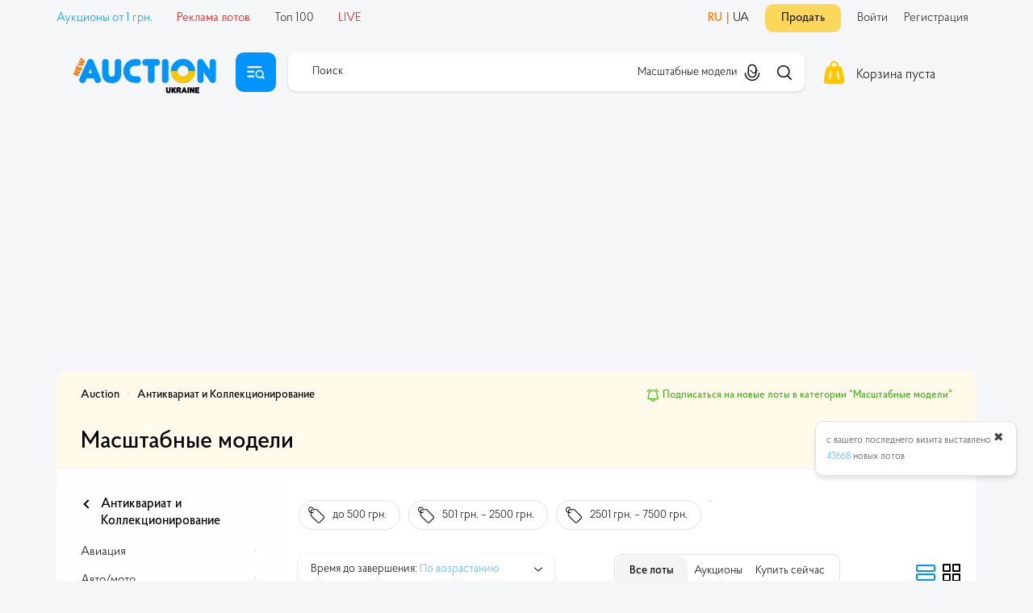

--- FILE ---
content_type: text/html; charset=UTF-8
request_url: https://newauction.org/ru/listing/offer/masshtabnye_modeli-61162
body_size: 110359
content:

<!DOCTYPE html>
<!--[if lte IE 8]>
<html class="no-js ie8"><![endif]-->
<!--[if gt IE 8]><!-->
<html class="no-js"><!--<![endif]-->
<head>
    

<script>
    window.dataLayer = window.dataLayer || [];
        window.dataLayer.push({
    "event": "page_view",
    "content_group": "Category_Page"
});
    </script>

    <!-- Google Tag Manager -->
<script>(function(w,d,s,l,i){w[l]=w[l]||[];w[l].push({'gtm.start':
new Date().getTime(),event:'gtm.js'});var f=d.getElementsByTagName(s)[0],
j=d.createElement(s),dl=l!='dataLayer'?'&l='+l:'';j.async=true;j.src=
'https://www.googletagmanager.com/gtm.js?id='+i+dl;f.parentNode.insertBefore(j,f);
})(window,document,'script','dataLayer','GTM-N2WFXG');</script>
<!-- End Google Tag Manager -->        <meta charset="UTF-8">
            <meta name="mobile-web-app-capable" content="yes">
        <meta name="apple-mobile-web-app-capable" content="yes">
        <meta name="theme-color" content="#ffffff">
        <link rel="manifest"
              href="https://newauction.org/manifest_3/manifest.json?262">
                <meta name="viewport" content="width=device-width, initial-scale=1.0">
        <meta name="google-site-verification" content="7PZr_nCnNVlGZzo6gcsypemJxucZUTEqm6c6wRGdD8g"/>
    <meta name="yandex-verification" content="785755a4b507e306"/>
    <meta name="yandex-verification" content="c5310103307889e7"/>
        <meta name="google-site-verification" content="s6yoRMWqqno0NuC_yZRwjnpdopZUNuofhjlt5ID1BHI"/>
    <meta property="og:title" content="Масштабні моделі"/>
    <meta property="og:type" content="website"/>
    <meta property="og:url" content="https://newauction.org/ru/listing/offer/masshtabnye_modeli-61162"/>
    <meta property="og:image" content="https://newauction.org/images/ua_logo.png"/>
    <meta itemprop="image" content="https://newauction.org/images/ua_logo.png">

    <meta name="title" content="Масштабні моделі"/>

    <link rel="alternate" hreflang="ru" href="https://newauction.org/ru/listing/offer/masshtabnye_modeli-61162" />
<link rel="alternate" hreflang="uk" href="https://newauction.org/listing/offer/masshtabnye_modeli-61162" />
<link rel="alternate" hreflang="x-default" href="https://newauction.org/listing/offer/masshtabnye_modeli-61162" />

    <link rel="image_src" href="https://newauction.org/images/ua_logo.png"/>

    <link rel="shortcut icon" href="https://newauction.org/images/favicon_3.ico">
    <link rel="apple-touch-icon" href="https://newauction.org/images/favicon_3.png">

    <title>Масштабні моделі</title>

            <meta name="description" content="Масштабные модели машин, игрушечные машины, модели железнодорожных поездов, модели самолетов ➤ NewAuction.org, торговая площадка и аукцион. Бесплатные частные объявления."/>
    
            <meta name="keywords" content="Масштабные модели"/>
    
        <link rel="stylesheet" href="https://newauction.org/css/bootstrap/bootstrap.min.css">
    <!-- Latest compiled and minified CSS -->

    <link rel="stylesheet"
          href="https://newauction.org/css/main.css?rnd=262"/>

    <!-- Installation additional css -->
            <link rel="stylesheet"
              href="https://newauction.org/css/addition_3.css?rnd=262"/>
    
            <link rel="canonical" href="https://newauction.org/ru/listing/offer/masshtabnye_modeli-61162"/>
    
    <link title="Поиск лотов на newauction.org" rel="search"
          type="application/opensearchdescription+xml"
          href="https://newauction.org/searchprovider.php">

    <base href="https://newauction.org/">

    <link type="text/css" rel="stylesheet" href="https://newauction.org/css/popup.css?rnd=262" media="screen" />

    <script type="text/javascript" src="https://newauction.org/js/init/jquery.min.js?rnd=262" charset="UTF-8"></script>
<script type="text/javascript" src="https://newauction.org/js/side.js?rnd=262" charset="UTF-8"></script>
<script type="text/javascript" src="https://newauction.org/js/init/fancy_init.js?rnd=262" charset="UTF-8"></script>
<script type="text/javascript" src="https://newauction.org/js/init/mobile.js?rnd=262" charset="UTF-8"></script>
<script type="text/javascript" src="https://newauction.org/js/customisation/vars3.js?rnd=262" charset="UTF-8"></script>
<script type="text/javascript" src="https://newauction.org/js/init/jquery-ui.min.js?rnd=262" charset="UTF-8"></script>
<script type="text/javascript" src="https://newauction.org/js/ServerDate.js?rnd=262" charset="UTF-8"></script>

        <script src="https://newauction.org/js/bootstrap/bootstrap.min.js"></script>

    <script type="text/javascript" src="https://newauction.org/js/listing.js?rnd=262" charset="UTF-8"></script>
<script type="text/javascript" src="https://newauction.org/js/lazyload.js?rnd=262" charset="UTF-8"></script>
<script type="text/javascript" src="https://newauction.org/js/popup_responsive.js?rnd=262" charset="UTF-8"></script>
<script type="text/javascript" src="https://newauction.org/js/watch.js?rnd=262" charset="UTF-8"></script>
<script type="text/javascript" src="https://newauction.org/js/helpers/back_to_top.js?rnd=262" charset="UTF-8"></script>
<script type="text/javascript" src="https://newauction.org/js/helpers/cart_helper.js?rnd=262" charset="UTF-8"></script>
<script type="text/javascript" src="https://newauction.org/js/sly.min.js?rnd=262" charset="UTF-8"></script>
<script type="text/javascript" src="https://newauction.org/js/add_bid_by_listing.js?rnd=262" charset="UTF-8"></script>
<script type="text/javascript" src="https://newauction.org/js/easepick/index.umd.min.js?rnd=262" charset="UTF-8"></script>
    
    
    
    
    
    <!-- Facebook Pixel Code -->
<script>
  !function(f,b,e,v,n,t,s)
  {if(f.fbq)return;n=f.fbq=function(){n.callMethod?
  n.callMethod.apply(n,arguments):n.queue.push(arguments)};
  if(!f._fbq)f._fbq=n;n.push=n;n.loaded=!0;n.version='2.0';
  n.queue=[];t=b.createElement(e);t.async=!0;
  t.src=v;s=b.getElementsByTagName(e)[0];
  s.parentNode.insertBefore(t,s)}(window, document,'script',
  'https://connect.facebook.net/en_US/fbevents.js');
  fbq('init', '705471486631086');
  fbq('track', 'PageView');
</script>
<noscript><img height="1" width="1" style="display:none"
  src="https://www.facebook.com/tr?id=705471486631086&ev=PageView&noscript=1"
/></noscript>
<!-- End Facebook Pixel Code -->
</head>
<body style="overflow-x: hidden !important;">
<!-- Google Tag Manager (noscript) -->
<noscript><iframe src="https://www.googletagmanager.com/ns.html?id=GTM-N2WFXG"
height="0" width="0" style="display:none;visibility:hidden"></iframe></noscript>
<!-- End Google Tag Manager (noscript) -->
<div class="wrapper body_wrapper">
        <noindex>
        <script type="text/javascript">

        dataLayer = dataLayer || [];

        $(document).ready(function () {
            setTimeout(function () {
                $('body').prepend($('#popup_fast_signin_community'))

                                $('#popup_fast_signin_community').show();
            }, 30000);

            $('#submit_btn').click(submitCommon);
            $('#captcha_btn').click(submitAdditional);

                    });

        function submitCommon() {
            var errorMessages = [];

            if ($('#checkbox_for_auth').prop('checked') === false) {
                errorMessages.push(getCustomVar('YOU_HAVE_TO_ACCEPT_AGREEMENT'));
            }

            if ($('#email_for_auth').val().length === 0) {
                errorMessages.push(getCustomVar('PROVIDE_YOUR_EMAIL_ADDRESS'));
            } else if (!checkEmail($('#email_for_auth').val())) {
                errorMessages.push(getCustomVar('CHOOSE_CORRECT_EMAIL_ADDRESS'));
            }

            if (errorMessages.length > 0) {
                var errorHtml = errorMessages.join('<br />');
                messageAction(errorHtml, 'red');
                return false;
            }

            var postData = {};
            postData['email'] = $('#email_for_auth').val();
            if (!$('#captcha_response').is(':disabled')) {
                postData['captcha_response'] = $('#captcha_response').val();
            }
            $('#submit_btn').unbind('click');
            $.ajax({
                type: 'POST',
                dataType: 'json',
                url: '/fast_registration',
                data: postData,
                success: function (data) {
                    if (data.status == 'SUCCESS') {
                        messageAction(data.message, 'green', true);

                        $('#popup_fast_signin_community .about_fast_reg').remove();
                        $('#popup_fast_signin_community #submit_btn').remove();

                        dataLayer.push({'fast_registration_conversion': 'yes'});
                        dataLayer.push({'event': 'fast registration'});
                    }
                    if (data.status == 'CAPTCHA_NEEDED') {
                        $('#popup_fast_signin_community .about_fast_reg').remove();
                        $('#popup_fast_signin_community #submit_btn').remove();
                        // $('.email_block').remove();
                        // $('.go_auth').remove();
                        // $('.accept_agreement').remove();
                        $('#captcha_response').removeAttr('disabled');
                        $('.captcha_block .image').html(data.image);
                        $('#email_hidden').val(data.email);
                        $('.captcha_block').show();
                        return false;
                    }
                    if (data.status == 'ERROR') {
                        messageAction(data.message, 'red');
                        $('#submit_btn').on("click", submitCommon);
                        return false;
                    }
                },
                error: function (data) {
                    fancy_error(data.responseText);
                }
            });
        }

        function submitAdditional() {
            var errorMessages = [];
            $('.error').css('top', '510px');
            if ($('#captcha_response').val().length === 0) {
                errorMessages.push(getCustomVar('PROVIDE_CAPTCHA_CODE'));
            }
            if (errorMessages.length > 0) {
                var errorHtml = errorMessages.join('<br />');
                messageAction(errorHtml, 'red');
                return false;
            }
            var postData = {};
            postData['email'] = $('#email_hidden').val();
            postData['captcha_response'] = $('#captcha_response').val();
            $('#captcha_btn').unbind('click');
            $.ajax({
                type: 'POST',
                dataType: 'json',
                url: '/fast_registration',
                data: postData,
                success: function (data) {
                    if (data.status == 'SUCCESS') {
                        messageAction(data.message, 'green', true);

                        $('#popup_fast_signin_community .about_fast_reg').remove();
                        $('#popup_fast_signin_community #submit_btn').remove();
                        $('#popup_fast_signin_community .captcha_block').remove();

                        dataLayer.push({'fast_registration_conversion': 'yes'});
                        dataLayer.push({'event': 'fast registration'});
                    }
                    if (data.status == 'ERROR') {
                        $('.captcha_block .image').html(data.image);
                        messageAction(data.message, 'red');
                        $('#captcha_btn').on("click", submitAdditional);
                        return false;
                    }
                },
                error: function (data) {
                    fancy_error(data.responseText);
                }
            });
        }

        function messageAction(messageHtml, className, notClose = false) {
            $('#popup_fast_signin_community #popup_message').html(messageHtml);
            $('#popup_fast_signin_community #popup_message').show();
            if (!$('#popup_fast_signin_community #popup_message').hasClass(className)) {
                $('#popup_fast_signin_community #popup_message').addClass(className);
            }
            if (!notClose) {
                setTimeout(function () {
                    var message = $('#popup_fast_signin_community #popup_message');
                    message.hide();
                    message.removeClass();
                    message.addClass('message');
                }, 4000);
            }
        }

        function checkEmail(mail) {
            var pattern = /^[a-z0-9_.-]+@[a-z0-9-]+\.([a-z]{1,6}\.)?[a-z]{2,6}$/i;
            return mail.search(pattern) == 0;
        }

        function popupClose() {
            $('#popup_fast_signin_community').hide();
        }
    </script>

    <div id="popup_fast_signin_community" style="display: none;">

        <div class="close_popup" onclick="$('#popup_fast_signin_community').remove();">&#10006;&nbsp;</div>

        <div class="h1">Войти без регистрации</div>

        
        <div style="margin-top: 20px; margin-bottom: 10px;">
            
                                <noindex>
                        <div class="row" style="margin-bottom: 40px;">
                            <div class="google_id" title="Войти через Google">
    <a class="gsi-material-button" href="https://accounts.google.com/o/oauth2/v2/auth?response_type=code&access_type=online&client_id=772934403802-i5fi4c0ltfl0jan0du9ki04ugoqhbj53.apps.googleusercontent.com&redirect_uri=https%3A%2F%2Fnewauction.org%2Fexternal_auth%2Fgoogle&state&scope=email&approval_prompt=auto">
        <div class="gsi-material-button-state"></div>
        <div class="gsi-material-button-content-wrapper">
            <div class="gsi-material-button-icon">
                <svg version="1.1" xmlns="http://www.w3.org/2000/svg" viewBox="0 0 48 48"
                     xmlns:xlink="http://www.w3.org/1999/xlink" style="display: block;">
                    <path fill="#EA4335"
                          d="M24 9.5c3.54 0 6.71 1.22 9.21 3.6l6.85-6.85C35.9 2.38 30.47 0 24 0 14.62 0 6.51 5.38 2.56 13.22l7.98 6.19C12.43 13.72 17.74 9.5 24 9.5z"></path>
                    <path fill="#4285F4"
                          d="M46.98 24.55c0-1.57-.15-3.09-.38-4.55H24v9.02h12.94c-.58 2.96-2.26 5.48-4.78 7.18l7.73 6c4.51-4.18 7.09-10.36 7.09-17.65z"></path>
                    <path fill="#FBBC05"
                          d="M10.53 28.59c-.48-1.45-.76-2.99-.76-4.59s.27-3.14.76-4.59l-7.98-6.19C.92 16.46 0 20.12 0 24c0 3.88.92 7.54 2.56 10.78l7.97-6.19z"></path>
                    <path fill="#34A853"
                          d="M24 48c6.48 0 11.93-2.13 15.89-5.81l-7.73-6c-2.15 1.45-4.92 2.3-8.16 2.3-6.26 0-11.57-4.22-13.47-9.91l-7.98 6.19C6.51 42.62 14.62 48 24 48z"></path>
                    <path fill="none" d="M0 0h48v48H0z"></path>
                </svg>
            </div>
            <span class="gsi-material-button-contents">Войти через Google</span>
            <span style="display: none;">Войти через Google</span>
        </div>
    </a>
</div>                        </div>
                    </noindex>
                
        </div>
        <div class="about_fast_reg">или пройдите простую регистрацию</div>
        <div class="about_fast_reg" style="margin: 20px 25px 5px 25px;">
            <input type="text" id="email_for_auth" placeholder="Введите e-mail">
            <div class="accept_agreement">
                <input type="checkbox"
                       id="checkbox_for_auth">&nbsp;<span>Я приймаю умови <a href="https://newauction.org/ru/staticpage/doc/agreement" target="_blank" rel="noopener noreferrer">Угоди</a> та підтверджую, що мені виповнилося 18 років.</span>
            </div>
        </div>
        <div class="captcha_block" style="display:none; margin: 20px 25px;">
            <div class="item">
                Проверочный код :<br>
                <input type="text" autocomplete="off" class="form__control form__control_block"
                       value="" id="captcha_response" maxlength="6" disabled="disabled"/>
            </div>
            <div class="image"></div>
            <div class="submit">
                <input type="hidden" id="email_hidden">
                <input type="button" class="btn green"
                       value="Отправить"
                       style="width: 190px;color:white;" id="captcha_btn">
            </div>
        </div>
        <div id="popup_message" style="display: none;">Вы должны принять условия соглашения</div>
        <div id="submit_btn" class="btn green"
             style="margin-bottom: 20px; margin-top: 5px;">Зарегистрироваться</div>
        <div style="font-weight: bold;">Есть учетная запись на newauction.org?</div>
        <a href="https://newauction.org/ru/auth" class="btn red"
           style="margin-top: 27px;">Войти через емейл</a>
    </div>
</noindex>

    <!-- header -->
    <header>
        
            <script>
        $(function () {
            $('.category_mobile > span').click(function () {
                $(this).toggleClass('open');
            })
        });
    </script>

<div class="mobile_top">
    <div style="display: flex; column-gap: 15px">
        <div class="buter" data-window-target="mobile-menu" data-window-close="mobile-menu">
            <svg width="18" height="18" viewBox="0 0 18 18" fill="none" xmlns="http://www.w3.org/2000/svg">
                <rect y="3" width="18" height="2" rx="1" fill="black"/>
                <rect y="8" width="18" height="2" rx="1" fill="black"/>
                <rect y="13" width="18" height="2" rx="1" fill="black"/>
            </svg>
        </div>
        <div class="logo">
            <a href="https://newauction.org/">
                <img alt="торговая площадка и интернет-аукцион"
                     src="https://newauction.org/images/ua_mobile-logo.svg?rnd=262"/>
            </a>
        </div>
    </div>

    <div class="mobile_menu_left">
        <a class="mobile_new_offer_top" href="https://newauction.org/new_offer"></a>
        <div class="avatar" data-window-target="sidebar" data-window-close="sidebar">
            
<svg width="49px" height="49px" viewBox="0 0 24 24" fill="none" xmlns="http://www.w3.org/2000/svg">
    <circle cx="12" cy="12" r="10" fill="#E3E3E3"/>
    <path fill-rule="evenodd" clip-rule="evenodd" d="M8.25 9C8.25 6.92893 9.92893 5.25 12 5.25C14.0711 5.25 15.75 6.92893 15.75 9C15.75 11.0711 14.0711 12.75 12 12.75C9.92893 12.75 8.25 11.0711 8.25 9ZM12 6.75C10.7574 6.75 9.75 7.75736 9.75 9C9.75 10.2426 10.7574 11.25 12 11.25C13.2426 11.25 14.25 10.2426 14.25 9C14.25 7.75736 13.2426 6.75 12 6.75Z" fill="#0094FF"/>
    <path fill-rule="evenodd" clip-rule="evenodd" d="M1.25 12C1.25 6.06294 6.06294 1.25 12 1.25C17.9371 1.25 22.75 6.06294 22.75 12C22.75 17.9371 17.9371 22.75 12 22.75C6.06294 22.75 1.25 17.9371 1.25 12ZM12 2.75C6.89137 2.75 2.75 6.89137 2.75 12C2.75 14.5456 3.77827 16.851 5.4421 18.5235C5.6225 17.5504 5.97694 16.6329 6.68837 15.8951C7.75252 14.7915 9.45416 14.25 12 14.25C14.5457 14.25 16.2474 14.7915 17.3115 15.8951C18.023 16.6329 18.3774 17.5505 18.5578 18.5236C20.2217 16.8511 21.25 14.5456 21.25 12C21.25 6.89137 17.1086 2.75 12 2.75ZM17.1937 19.6554C17.0918 18.4435 16.8286 17.5553 16.2318 16.9363C15.5823 16.2628 14.3789 15.75 12 15.75C9.62099 15.75 8.41761 16.2628 7.76815 16.9363C7.17127 17.5553 6.90811 18.4434 6.80622 19.6553C8.28684 20.6618 10.0747 21.25 12 21.25C13.9252 21.25 15.7131 20.6618 17.1937 19.6554Z" fill="#0094FF"/>
</svg>
<svg viewBox="0 0 14 14" fill="none" xmlns="http://www.w3.org/2000/svg">
    <path d="M8.46 7L14 12.54V14H12.54L7 8.46L1.46 14H0V12.54L5.54 7L0 1.46V0H1.46L7 5.54L12.54 0H14V1.46L8.46 7Z"
          fill="black"/>
</svg>
        </div>
    </div>
</div>

<div class="mobile_menu mobile-window" data-window-name="mobile-menu">
            <div class="reg_block">
            <a href="/ru/registration">
                Регистрация            </a> |
            <a href="/ru/auth">
                Войти
            </a>
        </div>
        <div class="menu_inner">
                    <div class="item languages">
                <span class="selected">RU</span><span class="delimiter">|</span><a href="https://newauction.org/listing/offer/masshtabnye_modeli-61162?language=ua" onclick="setLanguage('ua');">UA</a>            </div>
                <div class="item with_inner">
            <strong>Каталог</strong>
            <div class="inner">
                                    <div class="item_inner">
                        <a href="/ru/listing/offer/antikvariat_i_kollekcionirovanie-28652">
                                                            <span class="icon"><img
                                            src="https://newauction.org/banners/mainpage/6a12fc9d8c4a8831e87f77cba759e592.png"></span>
                                                        <span class="title">Антиквариат и Коллекционирование</span>
                        </a>
                    </div>
                                    <div class="item_inner">
                        <a href="/ru/listing/offer/noutbuki_pk_i_planshety-110777">
                                                            <span class="icon"><img
                                            src="https://newauction.org/banners/mainpage/da0ec35d0dd1c39739aeb780e63d2a88.png"></span>
                                                        <span class="title">Ноутбуки, ПК и планшеты</span>
                        </a>
                    </div>
                                    <div class="item_inner">
                        <a href="/ru/listing/offer/telefony_i_smartfony-28645">
                                                            <span class="icon"><img
                                            src="https://newauction.org/banners/mainpage/f2456a762af8d9ea86a6bd209ec486af.png"></span>
                                                        <span class="title">Телефоны и Смартфоны</span>
                        </a>
                    </div>
                                    <div class="item_inner">
                        <a href="/ru/listing/offer/elektronika_i_tekhnika-11">
                                                            <span class="icon"><img
                                            src="https://newauction.org/banners/mainpage/0c66480a0ab6b73885b925fa3f1dbb80.png"></span>
                                                        <span class="title">Электроника и Техника</span>
                        </a>
                    </div>
                                    <div class="item_inner">
                        <a href="/ru/listing/offer/moda_krasota-15">
                                                            <span class="icon"><img
                                            src="https://newauction.org/banners/mainpage/3b6e5c31847efce2f487c344b73e1c43.png"></span>
                                                        <span class="title">Мода красота</span>
                        </a>
                    </div>
                                    <div class="item_inner">
                        <a href="/ru/listing/offer/detskij_mir-50151">
                                                            <span class="icon"><img
                                            src="https://newauction.org/banners/mainpage/f814fa63989990b664eecfbd50edce93.png"></span>
                                                        <span class="title">Детский мир</span>
                        </a>
                    </div>
                                    <div class="item_inner">
                        <a href="/ru/listing/offer/dom_dosug-17">
                                                            <span class="icon"><img
                                            src="https://newauction.org/banners/mainpage/2c0e45dd38ef82cd3620b42a2a489f4a.png"></span>
                                                        <span class="title">Дом, досуг</span>
                        </a>
                    </div>
                                    <div class="item_inner">
                        <a href="/ru/listing/offer/sport_zdorove-110432">
                                                            <span class="icon"><img
                                            src="https://newauction.org/banners/mainpage/8d15fa6c277aec7c3969282207a92802.png"></span>
                                                        <span class="title">Спорт, Здоровье</span>
                        </a>
                    </div>
                                    <div class="item_inner">
                        <a href="/ru/listing/offer/avto_moto-28641">
                                                            <span class="icon"><img
                                            src="https://newauction.org/banners/mainpage/b885f95af2a8b17d5c097e1d119b064d.png"></span>
                                                        <span class="title">Авто, мото</span>
                        </a>
                    </div>
                                    <div class="item_inner">
                        <a href="/ru/listing/offer/vse_ostalnoe-19">
                                                            <span class="icon"><img
                                            src="https://newauction.org/banners/mainpage/6c2013e43a93c7b4f294d7c983aa2eaf.png"></span>
                                                        <span class="title">Все остальное</span>
                        </a>
                    </div>
                            </div>
        </div>
                    <div class="item">
                <a href="https://newauction.org/new_offer">
                    Выставить лот на продажу                </a>
            </div>
                            <div class="item">
                <a href="/listing/offer?flt_sin_46349334951764=1">
                    Аукционы от                    1                    грн.                </a>
            </div>
                            <div class="item">
                <a href="/ru/rating_game">
                    Топ 100                </a>
            </div>
                <div class="item">
            <a href="/ru/listing/offers_group">
                LIVE
            </a>
        </div>

                    <div class="item">
                <a href="https://newauction.org/ru/listing/news_item">
                    Новости                </a>
            </div>
                        <div class="item">
            <a href="https://newauction.org/ru/contact_form">
                Связаться со Службой Поддержки            </a>
        </div>
                <div class="item">
            <a href="/ru/help/general">
                Помощь            </a>
        </div>
            </div>
    <div class="socials">
        
<ul>
            <li class="">
            <a href="https://www.facebook.com/profile.php?id=61552689634857" target="_blank"
               rel="noopener noreferrer" title="Перейти на страницу Facebook"
               class="user-nav__fd">
                                    <img src="/images/responsive/FB.svg" alt="facebook">
                            </a>
        </li>
                        <li class="">
            <a href="https://www.instagram.com/newauction.ua" target="_blank"
               rel="noopener noreferrer" title="Перейти на страницу Instagram"
               class="user-nav__instagram">
                                    <img src="/images/responsive/Insta.svg" alt='instagram'>
                            </a>
        </li>
            </ul>    </div>
</div>

<div class="sidebar mobile-window" data-window-name="sidebar">
    <div class="login_menu">
    <div class="login_link">
        <a href="/ru/auth">
            <svg viewBox="0 0 20 23" fill="none" xmlns="http://www.w3.org/2000/svg">
    <path d="M10.898 11.7889H8.99084C4.52256 11.7889 0.9 15.7101 0.9 20.5134V20.5515C0.9 21.4001 1.54276 22.1 2.34211 22.1H17.5468C18.351 22.1 18.9889 21.3949 18.9889 20.5515V20.5134C18.9889 15.7101 15.3663 11.7889 10.898 11.7889ZM17.8971 20.5562C17.8971 20.7752 17.7317 20.9423 17.5468 20.9423H2.34211C2.15715 20.9423 1.9918 20.7752 1.9918 20.5562V20.5181C1.9918 16.3396 5.13717 12.9562 8.99084 12.9562H10.898C14.7517 12.9562 17.8971 16.3396 17.8971 20.5181V20.5562ZM9.94446 11.2111C12.7863 11.2111 15.1 8.89735 15.1 6.05556C15.1 3.21376 12.7863 0.9 9.94446 0.9C7.10267 0.9 4.7889 3.21376 4.7889 6.05556C4.7889 8.89735 7.10267 11.2111 9.94446 11.2111ZM9.94446 2.03348C12.1628 2.03348 13.9665 3.83717 13.9665 6.05556C13.9665 8.27394 12.1628 10.0776 9.94446 10.0776C7.72607 10.0776 5.92238 8.27394 5.92238 6.05556C5.92238 3.83717 7.72607 2.03348 9.94446 2.03348Z"
          fill="#A0AEC1" stroke="#A0AEC1" stroke-width="0.2"/>
</svg>
            Войдите или Зарегистрируйтесь        </a>

        <p class="additional_text">
            Чтобы управлять найстройками профиля, вашими избранными лотами, ставками и выставлять товары на торги.        </p>
    </div>
</div>
    <div class="mobile_sidebar">
        <a class="addlot" href="https://newauction.org/new_offer">
            <span class="icon"><img src="/images/responsive/setlot.svg" alt=""></span>
            <span class="title">Выставить лот на продажу</span>
        </a>
        <div class="socials">
            
<ul>
            <li class="">
            <a href="https://www.facebook.com/profile.php?id=61552689634857" target="_blank"
               rel="noopener noreferrer" title="Перейти на страницу Facebook"
               class="user-nav__fd">
                                    <img src="/images/responsive/FB.svg" alt="facebook">
                            </a>
        </li>
                        <li class="">
            <a href="https://www.instagram.com/newauction.ua" target="_blank"
               rel="noopener noreferrer" title="Перейти на страницу Instagram"
               class="user-nav__instagram">
                                    <img src="/images/responsive/Insta.svg" alt='instagram'>
                            </a>
        </li>
            </ul>        </div>
    </div>
</div>




    <nav class="navbar navbar-inverse navbar-static-top no-flick">
        <div class="container hidden-xs">
            <div class="collapse navbar-collapse" id="globalNavbar">
                <ul>
                    <li class="community_icons hidden-xs">
                        
<ul>
            <li class="">
            <a href="https://www.facebook.com/profile.php?id=61552689634857" target="_blank"
               rel="noopener noreferrer" title="Перейти на страницу Facebook"
               class="user-nav__fd">
                                    <img src="/images/community/fb.svg" alt='facebook'>
                            </a>
        </li>
                        <li class="">
            <a href="https://www.instagram.com/newauction.ua" target="_blank"
               rel="noopener noreferrer" title="Перейти на страницу Instagram"
               class="user-nav__instagram">
                                    <img src="/images/community/insta.svg" alt='instagram'>
                            </a>
        </li>
            </ul>                    </li>
                                            <li>
                            <a href="/listing/offer?flt_sin_46349334951764=1"
                               class=" universal_link_blue_color"
                               style="padding-right: 10px;">Аукционы от                                1                                грн.</a>
                        </li>
                                                                                    <li class="hidden-sm visible-md visible-lg"><a
                                    href="/promo_page?utm_source=external_banner&utm_campaign=promoopcii"
                                    class=" universal_link_red_color"
                                    style="padding-right: 10px;">Реклама лотов</a>
                        </li>
                                                                <li class="hidden-sm visible-md visible-lg">
                            <a href="/ru/rating_game"
                               class=" universal_link_white_color"
                               style="padding-right: 10px;">Топ 100</a>
                        </li>
                                                            <li>
                        <a href="/ru/listing/offers_group"
                           class="universal_link_red_color"
                           style="padding-right: 10px;">LIVE</a>
                    </li>
                    
                </ul>
            </div>
            <div class="hidden-xs" id="rightNavbar">
                <ul>
                                            <li data-nosnippet>
                            <a href="/ru/registration"
                               class=" universal_link_white_color"
                               style="padding-right: 10px;">Регистрация</a>
                        </li>
                        <li data-nosnippet>
                            <a href="/ru/auth"
                               class=" universal_link_white_color count_new_offer_contener">Войти</a>
                        </li>
                        <li>
                            <a class="user-nav__link universal_link_white_color sell-link"
                               href="https://newauction.org/new_offer">Продать</a>
                        </li>
                    
                                            <li class="languages">
                            <span class="selected">RU</span><span class="delimiter">|</span><a href="https://newauction.org/listing/offer/masshtabnye_modeli-61162?language=ua" onclick="setLanguage('ua');">UA</a>                        </li>
                                    </ul>
            </div>
            <div class="" id="userNavbar" style="display: none;">
                <ul>
                                            <li class="visible-xs"></li>
                        <li class="visible-xs" data-nosnippet>
                            <a href="/ru/registration"
                               class=" universal_link_white_color"
                               style="padding-right: 10px;">
                                Регистрация</a>
                        </li>
                        <li class="visible-xs" data-nosnippet>
                            <a href="/ru/auth"
                               class=" universal_link_white_color count_new_offer_contener">
                                Войти                            </a>
                        </li>
                                    </ul>
            </div>
        </div>
    </nav>
<script>
    $(document).ready(function () {
        $('#count_new_offer .disable_count_popup_wrap').click(function () {
            $('#count_new_offer').remove();
            $.ajax({
                type: 'POST',
                dataType: 'json',
                url: '/ajax/disable_show_number_of_new_offers_since',
                success: function (data) {
                    if (data && data.status && data.status === 'SUCCESS') {
                    } else {
                        console.log('disable_show_number_of_new_offers_since error!');
                    }
                },
                error: function (data) {
                    console.log('error!');
                }
            });
        });
    });

</script>
<noindex>
    <div id="count_new_offer">
        <div id="new_offer_close_block" onclick="$('#count_new_offer').remove();">✖</div>
        <span>
        с вашего последнего визита выставлено <a title="c 06.11.2025 18:17" href="/ru/listing/offer?flt_prp_orb_created_ts=between__1762445826__-__macro_now_">43668</a> новых лотов    </span>
            </div>
</noindex>
        <div class="container">
            
<div style="display:none" id="current_url_for_cabinet">https://newauction.org/ru/listing/offer/masshtabnye_modeli-61162</div>

<div class="row">

    <div class="logo_block hidden-xs">
        <a href="/ru/" class="header__logo">
    <img
            src="/images/ua_logo.svg?rnd=262"
            alt="торговая площадка и интернет-аукцион"
            width="217" height="55"
    >
</a>    </div>

        <div class="cat-hamburger" title="Показать категории" onclick="categoryHamburgerOnClick()">
        <div class="cat-hamburger_icon hamburger-icon"></div>
    </div>
        <div class="basket_block hidden-xs">
        
<noindex>
    <a class="btn_basket" href="/ru/cart">
        <span class="icon"></span>
        <span class="header_text_basket universal_link_black_color" id="cartTotalAmount">
            Корзина пуста        </span>
    </a>
</noindex>
    </div>

    <div class="search_block">
        <link rel="stylesheet" href="css/ui/jquery-ui.min.css">

<script type = 'text/javascript' >
            let final_transcript = ''
            let recognizing = false
            
            const recognitionLanguage = 'ru-RU';
            const DICTIONARY = {
  "точка": ".",
  "запятая": ",",
  "вопрос": "?",
  "восклицание": "!",
  "двоеточие": ":",
  "тире": "-",
  "равно": "="
};
        
            function editInterim(s) {
                return s
                    . split(' ')
                    . map((word) => {
                    word = word . trim()
                        return DICTIONARY[word . toLowerCase()] ? DICTIONARY[word . toLowerCase()] : word
                    })
                    .join(' ')
            }
        
            $(document) . ready(function () {
                const speechRecognition =
                    window . SpeechRecognition || window . webkitSpeechRecognition
        
                if (!speechRecognition) {
                    $('.search_voice').remove()
                } else {
                    const recognition = new speechRecognition()
                    recognition . continuous = false
                    recognition . interimResults = true
                    recognition . maxAlternatives = 3
                    recognition . lang = recognitionLanguage;
    
                    recognition . onerror = ({ error }) => {
                        console . error(error)
                        recognizing = false
            
                    }
                    recognition . onend = () => {
                        recognizing = false
                        $('.search_voice') . css('background', 'rgba(0, 0, 0, 0) url(/images/icons_3/mic_on.svg) no-repeat scroll 0 0')
                        $('#header_search_input').attr('placeholder','Поиск')
                        //$('.search_submit').click()
                    }
            
                    recognition . onresult = (e) => {
                        let interim_transcript = ''
                        for (let i = e . resultIndex; i < e . results . length; i++) {
                            const result = editInterim(e . results[i][0] . transcript)
                            if (e . results[i] . isFinal) { 
                                final_transcript += result
                            } else {
                                interim_transcript += result
                            }
                        }
            
                        searchInput = $('#header_search_input'); 
                        searchInput . val(interim_transcript)
                        if (final_transcript) {
                            searchInput . val(final_transcript)
                        }
                    }
            
                    function speechRecognize(e) {
                        try{
                            if (!recognizing) {
                                final_transcript = ''
                                recognition . stop()
                                recognition . start()
                                recognizing = true
                                $('#header_search_input').val('').attr('placeholder','Говорите')
                                $('.search_voice') . css('background', 'rgba(0, 0, 0, 0) url(/images/icons_3/mic_off.svg) no-repeat scroll 0 0')
                            } else {
                                recognition . stop()
                                recognizing = false
                                $('.search_voice') . css('background', 'rgba(0, 0, 0, 0) url(/images/icons_3/mic_on.svg) no-repeat scroll 0 0')
                            }
                        } catch (e) {
                            recognition . stop()
                            recognizing = false
                            $('.search_voice') . css('background', 'rgba(0, 0, 0, 0) url(/images/icons_3/mic_on.svg) no-repeat scroll 0 0')
                        }
                    }
                    $('.search_voice') . on('click', speechRecognize);
                }
            })
            </script>
    
<script type="text/javascript">
    searchParameter = {};
    $(document).ready(function () {
        searchParameter['currentUrl'] = 'aHR0cHM6Ly9uZXdhdWN0aW9uLm9yZy9ydS9saXN0aW5nL29mZmVyL21hc3NodGFibnllX21vZGVsaS02MTE2Mg==';

        searchParameter["category"]="61162";    });
</script>
<form id="header_search_form" method="GET" class="search_field">
        <input id="header_search_input"
           name="query"
           type="text"
           class="search_control search__query"
           placeholder="Поиск"
           value=""
           autocomplete="off">
    <input type="submit" class="search_submit" value="search">
    <div class="search_voice"></div>    <div class="search_type_select" title="Масштабные модели">
        <span class="show_only_xs">поиск в категории:&nbsp;</span>
        <span class="value">Масштабные модели</span>
        <svg class="dropdown-arrow__search"/>
    </div>
    <ul class="search_type_block">
        <li>
            <span>
                Все категории            </span>
        </li>
                        <li class="department">
                            <span ref="category" data-param="28652">
                                Антиквариат и Коллекционирование                            </span>
                </li>

                                <li class="department">
                            <span ref="category" data-param="110777">
                                Ноутбуки, ПК и планшеты                            </span>
                </li>

                                <li class="department">
                            <span ref="category" data-param="28645">
                                Телефоны и Смартфоны                            </span>
                </li>

                                <li class="department">
                            <span ref="category" data-param="11">
                                Электроника и Техника                            </span>
                </li>

                                <li class="department">
                            <span ref="category" data-param="15">
                                Мода красота                            </span>
                </li>

                                <li class="department">
                            <span ref="category" data-param="50151">
                                Детский мир                            </span>
                </li>

                                <li class="department">
                            <span ref="category" data-param="17">
                                Дом, досуг                            </span>
                </li>

                                <li class="department">
                            <span ref="category" data-param="110432">
                                Спорт, Здоровье                            </span>
                </li>

                                <li class="department">
                            <span ref="category" data-param="28641">
                                Авто, мото                            </span>
                </li>

                                <li class="department">
                            <span ref="category" data-param="19">
                                Все остальное                            </span>
                </li>

                
                    <li class="separator-top">
                        <span ref="category" data-param="61162">
                            <b style="color:red;">Масштабные модели</b>
                        </span>
            </li>
            
        <li class="separator-top">
                    <span ref="find_in_user">
                        <b>Пользователь</b>
                    </span>
        </li>
        <li class="closed">
                    <span ref="closed">
                        Завершенные лоты                    </span>
        </li>

        
    </ul>
    <div id="search_mode_dropdown" data-nosnippet class="search_drop_down">
        <div id="search_hint_block"></div>
                <div class="addition_search_block">
            <div class="search_in_description_box">
                <input id='search_mode_search_descriptions' type='checkbox' >
                <label for="search_mode_search_descriptions">Также искать в описаниях лотов</label>
            </div>
            <div class="advanced_search_description">
                <span class="help_icon">?</span>
                <b>=Копейка</b> - поиск точной формы                <a href="/ru/help/poisk_i_filtry">подробнее о поиске</a>
            </div>
                    </div>
    </div>

    <input type="hidden" value="aHR0cHM6Ly9uZXdhdWN0aW9uLm9yZy9ydS9saXN0aW5nL29mZmVyL21hc3NodGFibnllX21vZGVsaS02MTE2Mg=="
           name="current_url"
           id="current_url"/>
</form>    </div>



</div>


    <div class="row catmenu_container" style="max-height: 0; overflow: hidden;">
        <div class="col-xs-12 hidden-xs visible-sm-up"><script>
    $(function () {
        var timer;
        $('ul.desktop_catmenu li.has_drop').hover(
            function (eventObject) {
                $(eventObject.currentTarget).addClass('show_down_menu');
                $(eventObject.currentTarget).css('transition-delay','.0s');
                timer = setTimeout(function () {
                    $(eventObject.currentTarget).css('height','115px');
                    $(eventObject.currentTarget).find('.drop_down_menu').css('max-height','500px');
                    $(eventObject.currentTarget).find('.drop_down_menu').css('transition-delay','.0s');
                    $(eventObject.currentTarget).find('.drop_down_menu').css('box-shadow', 'rgb(18 47 76 / 15%) 0 12px 5px 2px');
                }, 500);
            }, function (eventObject) {
                clearTimeout(timer);
                $(eventObject.currentTarget).removeClass('show_down_menu');
                //$(eventObject.currentTarget).css('height','90px');
                $(eventObject.currentTarget).css('transition-delay','.2s');
                $(eventObject.currentTarget).find('.drop_down_menu').css('max-height','0');
                $(eventObject.currentTarget).find('.drop_down_menu').css('transition-delay','.0s');
                $(eventObject.currentTarget).find('.drop_down_menu').css('box-shadow', 'none');

                timer = setTimeout(function () {
                    $(eventObject.currentTarget).css('height','90px');
                }, 150);

            }
        );
    });
</script>
<ul class="desktop_catmenu">
    

                                        <li class="item has_drop">
                            <a href="/ru/listing/offer/antikvariat_i_kollekcionirovanie-28652">
                                <strong>Антиквариат</strong>и Коллекционирование                            </a>
                            <div class="drop_down_menu" style="">
                            <div>
                                                                    <div class="promotion_block">
                                        <a href="https://newauction.org/listing/offer/numizmatika-28765">
                                            <img src="https://newauction.org/banners/mainpage/9b65a2407c5f05182ea50904ad4cfea4.png">
                                        </a>
                                        <a href="https://newauction.org/listing/offer/numizmatika-28765"
                                           class="title">Найбільший вибір монет!</a>
                                        <div><a class="link" cache
                                                href="https://newauction.org/listing/offer/numizmatika-28765">Смотреть</a>
                                        </div>
                                    </div>
                                                                <div class="small_menu_block">
                                                                                <div class="chunk_cat">
                                                <ul>
                                                    <li class="second_level"><a href="/ru/listing/offer/numizmatika-28765">Нумизматика</a></li><li class="second_level"><a href="/ru/listing/offer/medali_zhetony_znaki_znachki-28764">Медали, жетоны, знаки, значки</a></li><li class="second_level"><a href="/ru/listing/offer/militarija-58356">Милитария</a></li><li class="second_level"><a href="/ru/listing/offer/bonistika-28763">Бонистика</a></li>                                                </ul>
                                            </div>
                                                                                        <div class="chunk_cat">
                                                <ul>
                                                    <li class="second_level"><a href="/ru/listing/offer/filatelija-28719">Филателия</a></li><li class="second_level"><a href="/ru/listing/offer/otkrytki_kalendari_foto-112040">Открытки, календари, фото</a></li><li class="second_level"><a href="/ru/listing/offer/stolovoe_serebro_kukhonnaja_utvar-112139">Столовое серебро, кухонная утварь</a></li><li class="second_level"><a href="/ru/listing/offer/skulptury_farfor-112122">Скульптуры, фарфор</a></li>                                                </ul>
                                            </div>
                                                                                        <div class="chunk_cat">
                                                <ul>
                                                    <li class="second_level"><a href="/ru/listing/offer/ikony_skladni_metalloplastika-112132">Иконы, складни, металлопластика</a></li><li class="second_level"><a href="/ru/listing/offer/mebel_predmety_interera-112154">Мебель, предметы интерьера</a></li><li class="second_level"><a href="/ru/listing/offer/juvelirnye_izdelija_bizhuterija-112179">Ювелирные изделия, бижутерия</a></li>                                                </ul>
                                            </div>
                                                                                        <div class="chunk_cat">
                                                <ul>
                                                    <li class="second_level"><a href="/ru/listing/offer/knigi_bukinistika-121818">Книги, букинистика</a></li><li class="second_level"><a href="/ru/listing/offer/plastinki-126102">Пластинки</a></li><li class="second_level"><a href="/ru/listing/offer/masshtabnye_modeli-61162">Масштабные модели</a></li>                                                </ul>
                                            </div>
                                                                            </div>
                            </div>
                        </div>
                                </li>
            

                                        <li class="item has_drop">
                            <a href="/ru/listing/offer/noutbuki_pk_i_planshety-110777">
                                <strong>Ноутбуки</strong>ПК и планшеты                            </a>
                            <div class="drop_down_menu" style="">
                            <div>
                                                                    <div class="promotion_block">
                                        <a href="https://newauction.org/listing/offer/noutbuki-111254">
                                            <img src="https://newauction.org/banners/mainpage/d14659883a99f787f5ea9bc8ab50d277.png">
                                        </a>
                                        <a href="https://newauction.org/listing/offer/noutbuki-111254"
                                           class="title">Ноутбуки від 1 грн.!</a>
                                        <div><a class="link" cache
                                                href="https://newauction.org/listing/offer/noutbuki-111254">Смотреть</a>
                                        </div>
                                    </div>
                                                                <div class="small_menu_block">
                                                                                <div class="chunk_cat">
                                                <ul>
                                                    <li class="second_level"><a href="/ru/listing/offer/noutbuki-111254">Ноутбуки</a></li><li class=""><a href="/ru/listing/offer/apple-111256">Apple</a></li><li class=""><a href="/ru/listing/offer/toshiba-111266">Toshiba</a></li><li class=""><a href="/ru/listing/offer/dell-111258">Dell</a></li><li class=""><a href="/ru/listing/offer/lenovo-111261">Lenovo</a></li><li class="last"><a href="/ru/listing/offer/hp-111260">HP</a></li><li class="second_level"><a href="/ru/listing/offer/komplektujushchie_dlja_noutbukov-111287">Комплектующие для ноутбуков</a></li><li class="second_level"><a href="/ru/listing/offer/sistemnye_bloki_pk-111312">Системные блоки, ПК</a></li>                                                </ul>
                                            </div>
                                                                                        <div class="chunk_cat">
                                                <ul>
                                                    <li class="second_level"><a href="/ru/listing/offer/komplektujushchie_dlja_pk-111273">Комплектующие для ПК</a></li><li class="second_level"><a href="/ru/listing/offer/planshety-111002">Планшеты</a></li><li class="second_level"><a href="/ru/listing/offer/setevoe_oborudovanie-111353">Сетевое оборудование</a></li>                                                </ul>
                                            </div>
                                                                                        <div class="chunk_cat">
                                                <ul>
                                                    <li class="second_level"><a href="/ru/listing/offer/printery_mfu_orgtekhnika-111321">Принтеры, МФУ, Оргтехника</a></li><li class="second_level"><a href="/ru/listing/offer/monitory-111313">Мониторы</a></li><li class="second_level"><a href="/ru/listing/offer/myshi_klaviatury_manipuljatory-111346">Мыши, клавиатуры, манипуляторы</a></li>                                                </ul>
                                            </div>
                                                                                        <div class="chunk_cat">
                                                <ul>
                                                    <li class="second_level"><a href="/ru/listing/offer/psp_playstation_xbox-111219">PSP, PlayStation, Xbox</a></li><li class=""><a href="/ru/listing/offer/nintendo-111221">Nintendo</a></li><li class=""><a href="/ru/listing/offer/dendy-111220">Dendy</a></li><li class=""><a href="/ru/listing/offer/xbox-111224">Xbox</a></li><li class="last"><a href="/ru/listing/offer/sony-111223">Sony</a></li><li class="second_level"><a href="/ru/listing/offer/fleshki_vneshnie_hdd_diski-111340">Флешки, внешние HDD, диски</a></li>                                                </ul>
                                            </div>
                                                                            </div>
                            </div>
                        </div>
                                </li>
            

                                        <li class="item has_drop">
                            <a href="/ru/listing/offer/telefony_i_smartfony-28645">
                                <strong>Телефоны</strong>и Смартфоны                            </a>
                            <div class="drop_down_menu" style="">
                            <div>
                                                                    <div class="promotion_block">
                                        <a href="https://newauction.org/listing/offer/apple_iphone-107160">
                                            <img src="https://newauction.org/banners/mainpage/c05d6acc1f9266892588060afcbefaa1.png">
                                        </a>
                                        <a href="https://newauction.org/listing/offer/apple_iphone-107160"
                                           class="title">Apple iPhone від 1 грн.!</a>
                                        <div><a class="link" cache
                                                href="https://newauction.org/listing/offer/apple_iphone-107160">Смотреть</a>
                                        </div>
                                    </div>
                                                                <div class="small_menu_block">
                                                                                <div class="chunk_cat">
                                                <ul>
                                                    <li class="second_level"><a href="/ru/listing/offer/telefony_smartfony-47558">Телефоны, смартфоны</a></li><li class=""><a href="/ru/listing/offer/zte-125904">ZTE</a></li><li class=""><a href="/ru/listing/offer/prestigio-251587">Prestigio</a></li><li class=""><a href="/ru/listing/offer/huawei-125905">Huawei</a></li><li class=""><a href="/ru/listing/offer/xiaomi-251586">Xiaomi</a></li><li class=""><a href="/ru/listing/offer/htc-107177">HTC</a></li><li class=""><a href="/ru/listing/offer/samsung-58350">Samsung</a></li><li class="last"><a href="/ru/listing/offer/apple_iphone-107160">Apple iPhone</a></li>                                                </ul>
                                            </div>
                                                                                        <div class="chunk_cat">
                                                <ul>
                                                    <li class="second_level"><a href="/ru/listing/offer/aksessuary_i_komplektujushchie-75588">Аксессуары и комплектующие</a></li><li class=""><a href="/ru/listing/offer/kolonki_portativnye-75598">Колонки (портативные)</a></li><li class=""><a href="/ru/listing/offer/displei_sensornye_ekrany-75596">Дисплеи, сенсорные экраны</a></li><li class=""><a href="/ru/listing/offer/akkumuljatory-75589">Аккумуляторы</a></li><li class=""><a href="/ru/listing/offer/umnye_chasy_smart_watch-254376">Умные часы (Smart watch)</a></li><li class="last"><a href="/ru/listing/offer/vneshnie_akkumuljatory_power_bank-254374">Внешние аккумуляторы (Power Bank)</a></li>                                                </ul>
                                            </div>
                                                                                        <div class="chunk_cat">
                                                <ul>
                                                    <li class="second_level"><a href="/ru/listing/offer/startovye_pakety_kontrakty-63678">Стартовые пакеты, контракты</a></li>                                                </ul>
                                            </div>
                                                                            </div>
                            </div>
                        </div>
                                </li>
            

                                        <li class="item has_drop">
                            <a href="/ru/listing/offer/elektronika_i_tekhnika-11">
                                <strong>Электроника</strong>и Техника                            </a>
                            <div class="drop_down_menu" style="">
                            <div>
                                                                    <div class="promotion_block">
                                        <a href="https://newauction.org/listing/offer/bytovaja_tekhnika-121924">
                                            <img src="https://newauction.org/banners/mainpage/f2f6f0912f2faca654b502612f8055b7.png">
                                        </a>
                                        <a href="https://newauction.org/listing/offer/bytovaja_tekhnika-121924"
                                           class="title">Великий вибір техніки для дому! </a>
                                        <div><a class="link" cache
                                                href="https://newauction.org/listing/offer/bytovaja_tekhnika-121924">Смотреть</a>
                                        </div>
                                    </div>
                                                                <div class="small_menu_block">
                                                                                <div class="chunk_cat">
                                                <ul>
                                                    <li class="second_level"><a href="/ru/listing/offer/audio_radio-121923">Аудио, Радио</a></li><li class=""><a href="/ru/listing/offer/aksessuary_i_komplektujushchie-122964">Аксессуары и комплектующие</a></li><li class=""><a href="/ru/listing/offer/radiokomponenty-122972">Радиокомпоненты</a></li><li class=""><a href="/ru/listing/offer/radiopriemniki-122970">Радиоприемники</a></li><li class=""><a href="/ru/listing/offer/usiliteli_ekvalajzery_resivery-122963">Усилители, эквалайзеры, ресиверы</a></li><li class=""><a href="/ru/listing/offer/vinilovye_proigryvateli-122962">Виниловые проигрыватели</a></li><li class=""><a href="/ru/listing/offer/naushniki-122959">Наушники</a></li><li class=""><a href="/ru/listing/offer/akusticheskie_sistemy_kolonki-122958">Акустические системы, колонки</a></li><li class="last"><a href="/ru/listing/offer/muzykalnye_centry_magnitofony-122957">Музыкальные центры, магнитофоны</a></li>                                                </ul>
                                            </div>
                                                                                        <div class="chunk_cat">
                                                <ul>
                                                    <li class="second_level"><a href="/ru/listing/offer/bytovaja_tekhnika-121924">Бытовая техника</a></li><li class=""><a href="/ru/listing/offer/klimaticheskaja_tekhnika-123022">Климатическая техника</a></li><li class=""><a href="/ru/listing/offer/krupnaja_bytovaja_tekhnika-123011">Крупная бытовая техника</a></li><li class=""><a href="/ru/listing/offer/tekhnika_dlja_doma-123005">Техника для дома</a></li><li class="last"><a href="/ru/listing/offer/tekhnika_dlja_kukhni-122986">Техника для кухни</a></li>                                                </ul>
                                            </div>
                                                                                        <div class="chunk_cat">
                                                <ul>
                                                    <li class="second_level"><a href="/ru/listing/offer/tv_video-121922">ТВ, Видео</a></li><li class=""><a href="/ru/listing/offer/prezentacionnye_doski_ekrany-255200">Презентационные доски, экраны</a></li><li class=""><a href="/ru/listing/offer/televizionnye_antenny_pulty_du-122943">Телевизионные антенны, пульты ДУ</a></li><li class=""><a href="/ru/listing/offer/sputnikovoe_oborudovanie-122941">Спутниковое оборудование</a></li><li class=""><a href="/ru/listing/offer/dekodery_resivery-122940">Декодеры, ресиверы</a></li><li class=""><a href="/ru/listing/offer/ekshn_kamery-255199">Экшн-камеры</a></li><li class="last"><a href="/ru/listing/offer/televizory-122928">Телевизоры</a></li>                                                </ul>
                                            </div>
                                                                                        <div class="chunk_cat">
                                                <ul>
                                                    <li class="second_level"><a href="/ru/listing/offer/fototekhnika_i_optika-122854">Фототехника и Оптика</a></li><li class=""><a href="/ru/listing/offer/zapchasti_i_komplektujushchie-122916">Запчасти и комплектующие</a></li><li class=""><a href="/ru/listing/offer/opticheskie_pribory-122891">Оптические приборы</a></li><li class=""><a href="/ru/listing/offer/studijnoe_oborudovanie-122885">Студийное оборудование</a></li><li class=""><a href="/ru/listing/offer/vspyshki-122884">Вспышки</a></li><li class=""><a href="/ru/listing/offer/obektivy-122874">Объективы</a></li><li class=""><a href="/ru/listing/offer/fotoapparaty_plenochnye_polaroid-122868">Фотоаппараты пленочные, Polaroid</a></li><li class="last"><a href="/ru/listing/offer/fotoapparaty_cifrovye-122855">Фотоаппараты цифровые</a></li>                                                </ul>
                                            </div>
                                                                            </div>
                            </div>
                        </div>
                                </li>
            

                                        <li class="item has_drop">
                            <a href="/ru/listing/offer/moda_krasota-15">
                                <strong>Мода</strong>красота                            </a>
                            <div class="drop_down_menu" style="">
                            <div>
                                                                    <div class="promotion_block">
                                        <a href="https://newauction.org/listing/offer/juvelirnye_izdelija-47880?flt_prp_is_hidden=neq_nin_MACRO_TRUE&amp;flt_prp_offerstate=0&amp;flt_prp_sesend=gt__macro_now&amp;flt_prp_sesstart=lt__macro_now&amp;srt_prp_popularity=dsc&amp;ipp=60">
                                            <img src="https://newauction.org/banners/mainpage/96cd788b9a26ddbe8a1b7bb8a2757df5.png">
                                        </a>
                                        <a href="https://newauction.org/listing/offer/juvelirnye_izdelija-47880?flt_prp_is_hidden=neq_nin_MACRO_TRUE&amp;flt_prp_offerstate=0&amp;flt_prp_sesend=gt__macro_now&amp;flt_prp_sesstart=lt__macro_now&amp;srt_prp_popularity=dsc&amp;ipp=60"
                                           class="title">Ювелірні вироби на аукціонах від 1 грн.!</a>
                                        <div><a class="link" cache
                                                href="https://newauction.org/listing/offer/juvelirnye_izdelija-47880?flt_prp_is_hidden=neq_nin_MACRO_TRUE&amp;flt_prp_offerstate=0&amp;flt_prp_sesend=gt__macro_now&amp;flt_prp_sesstart=lt__macro_now&amp;srt_prp_popularity=dsc&amp;ipp=60">Смотреть</a>
                                        </div>
                                    </div>
                                                                <div class="small_menu_block">
                                                                                <div class="chunk_cat">
                                                <ul>
                                                    <li class="second_level"><a href="/ru/listing/offer/kosmetika_i_parfjumerija-110412">Косметика и Парфюмерия</a></li><li class=""><a href="/ru/listing/offer/ukhod_za_licom_i_telom-110415">Уход за лицом и телом</a></li><li class=""><a href="/ru/listing/offer/naturalnaja_i_organicheskaja_kosmetika-254800">Натуральная и органическая косметика</a></li><li class=""><a href="/ru/listing/offer/dekorativnaja_kosmetika-110414">Декоративная косметика</a></li><li class="last"><a href="/ru/listing/offer/parfjumerija-110413">Парфюмерия</a></li>                                                </ul>
                                            </div>
                                                                                        <div class="chunk_cat">
                                                <ul>
                                                    <li class="second_level"><a href="/ru/listing/offer/odezhda_obuv_aksessuary-28646">Одежда, Обувь, Аксессуары</a></li><li class=""><a href="/ru/listing/offer/galantereja_i_aksessuary-28780">Галантерея и аксессуары</a></li><li class=""><a href="/ru/listing/offer/obuv-52312">Обувь</a></li><li class=""><a href="/ru/listing/offer/muzhskaja_odezhda-52310">Мужская одежда</a></li><li class=""><a href="/ru/listing/offer/zhenskaja_odezhda-52311">Женская одежда</a></li><li class="last"><a href="/ru/listing/offer/sumki-111921">Сумки</a></li>                                                </ul>
                                            </div>
                                                                                        <div class="chunk_cat">
                                                <ul>
                                                    <li class="second_level"><a href="/ru/listing/offer/juvelirnye_izdelija_bizhuterija-47879">Ювелирные изделия, Бижутерия</a></li><li class=""><a href="/ru/listing/offer/juvelirnye_kamni-107207">Ювелирные камни</a></li><li class=""><a href="/ru/listing/offer/bizhuterija-52010">Бижутерия</a></li><li class="last"><a href="/ru/listing/offer/juvelirnye_izdelija-47880">Ювелирные изделия</a></li>                                                </ul>
                                            </div>
                                                                                        <div class="chunk_cat">
                                                <ul>
                                                    <li class="second_level"><a href="/ru/listing/offer/chasy_i_aksessuary-105255">Часы и аксессуары</a></li><li class=""><a href="/ru/listing/offer/nastolnye_chasy_budilniki-105262">Настольные часы, будильники</a></li><li class=""><a href="/ru/listing/offer/nastennye_chasy-105261">Настенные часы</a></li><li class="last"><a href="/ru/listing/offer/naruchnye_chasy-110332">Наручные часы</a></li>                                                </ul>
                                            </div>
                                                                            </div>
                            </div>
                        </div>
                                </li>
            

                                        <li class="item has_drop">
                            <a href="/ru/listing/offer/detskij_mir-50151">
                                <strong>Детский</strong>мир                            </a>
                            <div class="drop_down_menu" style="top:205px">
                            <div>
                                                                    <div class="promotion_block">
                                        <a href="https://newauction.org/listing/offer/igry_igrushki-50153">
                                            <img src="https://newauction.org/banners/mainpage/361fb28933addc53116e952b76e64c20.png">
                                        </a>
                                        <a href="https://newauction.org/listing/offer/igry_igrushki-50153"
                                           class="title">Іграшки від 1 грн.!</a>
                                        <div><a class="link" cache
                                                href="https://newauction.org/listing/offer/igry_igrushki-50153">Смотреть</a>
                                        </div>
                                    </div>
                                                                <div class="small_menu_block">
                                                                                <div class="chunk_cat">
                                                <ul>
                                                    <li class="second_level"><a href="/ru/listing/offer/igry_igrushki-50153">Игры, игрушки</a></li><li class=""><a href="/ru/listing/offer/sportivnye_stenki_batuty-107397">Спортивные стенки, батуты</a></li><li class=""><a href="/ru/listing/offer/konstruktory-75213">Конструкторы</a></li><li class="last"><a href="/ru/listing/offer/kvadrokoptery-254814">Квадрокоптеры</a></li><li class="second_level"><a href="/ru/listing/offer/odezhda-50152">Одежда</a></li>                                                </ul>
                                            </div>
                                                                                        <div class="chunk_cat">
                                                <ul>
                                                    <li class="second_level"><a href="/ru/listing/offer/obuv-53230">Обувь</a></li><li class="second_level"><a href="/ru/listing/offer/avtokresla-111948">Автокресла</a></li>                                                </ul>
                                            </div>
                                                                                        <div class="chunk_cat">
                                                <ul>
                                                    <li class="second_level"><a href="/ru/listing/offer/detskij_transport-52478">Детский транспорт</a></li><li class=""><a href="/ru/listing/offer/elektromobili-250434">Электромобили</a></li><li class=""><a href="/ru/listing/offer/slingi-85506">Слинги</a></li><li class=""><a href="/ru/listing/offer/samokaty-255598">Самокаты</a></li><li class=""><a href="/ru/listing/offer/girobordy-85149969063098">Гироборды</a></li><li class="last"><a href="/ru/listing/offer/velosipedy-250433">Велосипеды</a></li><li class="second_level"><a href="/ru/listing/offer/detskaja_komnata-52477">Детская комната</a></li><li class=""><a href="/ru/listing/offer/video_radionjani-78978">Видео-, радионяни</a></li><li class=""><a href="/ru/listing/offer/manezhi-78977">Манежи</a></li><li class=""><a href="/ru/listing/offer/komody_pelenatory-107314">Комоды, пеленаторы</a></li><li class=""><a href="/ru/listing/offer/matracy_odejala_podushki-78974">Матрацы, одеяла, подушки</a></li><li class=""><a href="/ru/listing/offer/stulja_i_podushki_dlja_kormlenija-85136">Стулья и подушки для кормления</a></li><li class="last"><a href="/ru/listing/offer/krovatki_ljulki_kolybelki-78973">Кроватки, люльки, колыбельки</a></li>                                                </ul>
                                            </div>
                                                                                        <div class="chunk_cat">
                                                <ul>
                                                    <li class="second_level"><a href="/ru/listing/offer/zdorove_gigiena-52479">Здоровье, гигиена</a></li><li class=""><a href="/ru/listing/offer/vse_dlja_kupanija-88708">Все для купания</a></li><li class="last"><a href="/ru/listing/offer/vse_dlja_kormlenija-88707">Все для кормления</a></li><li class="second_level"><a href="/ru/listing/offer/detskaja_literatura-107472">Детская литература</a></li>                                                </ul>
                                            </div>
                                                                            </div>
                            </div>
                        </div>
                                </li>
            

                                        <li class="item has_drop">
                            <a href="/ru/listing/offer/dom_dosug-17">
                                <strong>Дом</strong>досуг                            </a>
                            <div class="drop_down_menu" style="top:205px">
                            <div>
                                                                    <div class="promotion_block">
                                        <a href="https://newauction.org/listing/offer/predmety_interera-123103">
                                            <img src="https://newauction.org/banners/mainpage/1c41706cb8bd2afdadb0595285e3b0c6.png">
                                        </a>
                                        <a href="https://newauction.org/listing/offer/predmety_interera-123103"
                                           class="title">Все для интер'єру! Сканді, лофт та багато іншого!</a>
                                        <div><a class="link" cache
                                                href="https://newauction.org/listing/offer/predmety_interera-123103">Смотреть</a>
                                        </div>
                                    </div>
                                                                <div class="small_menu_block">
                                                                                <div class="chunk_cat">
                                                <ul>
                                                    <li class="second_level"><a href="/ru/listing/offer/rukodelie-123129">Рукоделие</a></li><li class=""><a href="/ru/listing/offer/drugoe-123133">Другое</a></li><li class=""><a href="/ru/listing/offer/materialy_furnitura-123131">Материалы, фурнитура</a></li><li class="last"><a href="/ru/listing/offer/skhemy_rukovodstva-123130">Схемы, руководства</a></li><li class="second_level"><a href="/ru/listing/offer/dacha_sad_ogorod-123141">Дача, сад, огород</a></li><li class=""><a href="/ru/listing/offer/vse_dlja_poliva-124228">Все для полива</a></li><li class=""><a href="/ru/listing/offer/sadovaja_mebel_shatry_besedki-124226">Садовая мебель, шатры, беседки</a></li><li class=""><a href="/ru/listing/offer/sadovaja_tekhnika-124220">Садовая техника</a></li><li class="last"><a href="/ru/listing/offer/sadovyj_instrument-123142">Садовый инструмент</a></li>                                                </ul>
                                            </div>
                                                                                        <div class="chunk_cat">
                                                <ul>
                                                    <li class="second_level"><a href="/ru/listing/offer/zhivotnye_i_rastenija-121926">Животные и растения</a></li><li class=""><a href="/ru/listing/offer/tovary_dlja_zhivotnykh-123151">Товары для животных</a></li><li class="last"><a href="/ru/listing/offer/rastenija-124229">Растения</a></li>                                                </ul>
                                            </div>
                                                                                        <div class="chunk_cat">
                                                <ul>
                                                    <li class="second_level"><a href="/ru/listing/offer/muzyka_filmy_video-121928">Музыка, Фильмы, Видео</a></li><li class=""><a href="/ru/listing/offer/kassety-123226">Кассеты</a></li><li class=""><a href="/ru/listing/offer/muzykalnye_diski-123224">Музыкальные диски</a></li><li class="last"><a href="/ru/listing/offer/filmy_video-123193">Фильмы, Видео</a></li>                                                </ul>
                                            </div>
                                                                                        <div class="chunk_cat">
                                                <ul>
                                                    <li class="second_level"><a href="/ru/listing/offer/vse_dlja_remonta_instrumenty-123134">Всё для ремонта, инструменты</a></li><li class=""><a href="/ru/listing/offer/stroitelnye_materialy-123139">Строительные материалы</a></li><li class=""><a href="/ru/listing/offer/svarochnye_apparaty-123138">Сварочные аппараты</a></li><li class=""><a href="/ru/listing/offer/ruchnoj_instrument-123136">Ручной инструмент</a></li><li class="last"><a href="/ru/listing/offer/elektroinstrumenty-123135">Электроинструменты</a></li>                                                </ul>
                                            </div>
                                                                            </div>
                            </div>
                        </div>
                                </li>
            

                                        <li class="item has_drop">
                            <a href="/ru/listing/offer/sport_zdorove-110432">
                                <strong>Спорт</strong>Здоровье                            </a>
                            <div class="drop_down_menu" style="top:205px">
                            <div>
                                                                    <div class="promotion_block">
                                        <a href="https://newauction.org/listing/offer/velosipedy-110535">
                                            <img src="https://newauction.org/banners/mainpage/bdd8d4e61af193cc15006963b3fc7127.png">
                                        </a>
                                        <a href="https://newauction.org/listing/offer/velosipedy-110535"
                                           class="title">Величезний вибір велосипедів! Для любителів та професіоналів!</a>
                                        <div><a class="link" cache
                                                href="https://newauction.org/listing/offer/velosipedy-110535">Смотреть</a>
                                        </div>
                                    </div>
                                                                <div class="small_menu_block">
                                                                                <div class="chunk_cat">
                                                <ul>
                                                    <li class="second_level"><a href="/ru/listing/offer/velosipedy_i_aksessuary_k_nim-110435">Велосипеды и аксессуары к ним</a></li><li class=""><a href="/ru/listing/offer/ekipirovka_dlja_velosporta-110537">Экипировка для велоспорта</a></li><li class=""><a href="/ru/listing/offer/snarjazhenie_aksessuary-110538">Снаряжение, аксессуары</a></li><li class=""><a href="/ru/listing/offer/komplektujushchie-110536">Комплектующие</a></li><li class="last"><a href="/ru/listing/offer/velosipedy-110535">Велосипеды</a></li><li class="second_level"><a href="/ru/listing/offer/vse_dlja_otdykha_turizm-110439">Всё для отдыха, туризм</a></li><li class=""><a href="/ru/listing/offer/kempingovaja_mebel-254820">Кемпинговая мебель</a></li><li class=""><a href="/ru/listing/offer/pokhodnyj_inventar-110726">Походный инвентарь</a></li><li class=""><a href="/ru/listing/offer/palatki-110721">Палатки</a></li><li class=""><a href="/ru/listing/offer/rjukzaki-110724">Рюкзаки</a></li><li class="last"><a href="/ru/listing/offer/metalloiskateli-110728">Металлоискатели</a></li><li class="second_level"><a href="/ru/listing/offer/sportinventar-110433">Спортинвентарь</a></li>                                                </ul>
                                            </div>
                                                                                        <div class="chunk_cat">
                                                <ul>
                                                    <li class="second_level"><a href="/ru/listing/offer/rybolovstvo-110441">Рыболовство</a></li><li class=""><a href="/ru/listing/offer/ekholoty_radary-110740">Эхолоты, радары</a></li><li class=""><a href="/ru/listing/offer/katushki-110733">Катушки</a></li><li class=""><a href="/ru/listing/offer/udilishcha-110739">Удилища</a></li><li class=""><a href="/ru/listing/offer/rybackij_inventar-110736">Рыбацкий инвентарь</a></li><li class="last"><a href="/ru/listing/offer/lodki_katamarany-110734">Лодки, катамараны</a></li><li class="second_level"><a href="/ru/listing/offer/pribory_i_ustrojstva-110438">Приборы и устройства</a></li><li class="second_level"><a href="/ru/listing/offer/sportivnoe_pitanie-110436">Спортивное питание</a></li>                                                </ul>
                                            </div>
                                                                                        <div class="chunk_cat">
                                                <ul>
                                                    <li class="second_level"><a href="/ru/listing/offer/trenazhery-110434">Тренажеры</a></li><li class=""><a href="/ru/listing/offer/begovye_dorozhki-123923">Беговые дорожки</a></li><li class=""><a href="/ru/listing/offer/silovye_trenazhery-123926">Силовые тренажёры</a></li><li class=""><a href="/ru/listing/offer/velotrenazhery-123924">Велотренажёры</a></li><li class="last"><a href="/ru/listing/offer/skami_i_stojki-123927">Скамьи и стойки</a></li><li class="second_level"><a href="/ru/listing/offer/spec_odezhda_obuv-110442">Спец. одежда, обувь</a></li><li class=""><a href="/ru/listing/offer/termobele-254827">Термобелье</a></li><li class=""><a href="/ru/listing/offer/obuv-110743">Обувь</a></li><li class="last"><a href="/ru/listing/offer/verkhnjaja_odezhda-110742">Верхняя одежда</a></li>                                                </ul>
                                            </div>
                                                                                        <div class="chunk_cat">
                                                <ul>
                                                    <li class="second_level"><a href="/ru/listing/offer/zdorove-110437">Здоровье</a></li><li class=""><a href="/ru/listing/offer/aromaterapija_svechi_lampy-110540">Ароматерапия, свечи, лампы</a></li><li class=""><a href="/ru/listing/offer/netradicionnaja_medicina-110542">Нетрадиционная медицина</a></li><li class="last"><a href="/ru/listing/offer/ochki_linzy_aksessuary-110543">Очки, линзы, аксессуары</a></li><li class="second_level"><a href="/ru/listing/offer/katera_jakhty-144882">Катера, яхты</a></li>                                                </ul>
                                            </div>
                                                                            </div>
                            </div>
                        </div>
                                </li>
            

                                        <li class="item has_drop">
                            <a href="/ru/listing/offer/avto_moto-28641">
                                <strong>Авто</strong>мото                            </a>
                            <div class="drop_down_menu" style="top:205px">
                            <div>
                                                                    <div class="promotion_block">
                                        <a href="https://newauction.org/listing/offer/transportnye_sredstva-103339">
                                            <img src="https://newauction.org/banners/mainpage/48f5c1304b2895912b0fd5a151b4faaf.png">
                                        </a>
                                        <a href="https://newauction.org/listing/offer/transportnye_sredstva-103339"
                                           class="title">Транспорт за найкращими цінами та на аукціонах від 1 грн.!</a>
                                        <div><a class="link" cache
                                                href="https://newauction.org/listing/offer/transportnye_sredstva-103339">Смотреть</a>
                                        </div>
                                    </div>
                                                                <div class="small_menu_block">
                                                                                <div class="chunk_cat">
                                                <ul>
                                                    <li class="second_level"><a href="/ru/listing/offer/avtozapchasti-71542">Автозапчасти</a></li><li class="second_level"><a href="/ru/listing/offer/elektrika_avtopribory-124788">Электрика, автоприборы</a></li><li class=""><a href="/ru/listing/offer/radary-124791">Радары</a></li><li class=""><a href="/ru/listing/offer/bortovye_kompjutery-124795">Бортовые компьютеры</a></li><li class="last"><a href="/ru/listing/offer/signalizacija-124794">Сигнализация</a></li><li class="second_level"><a href="/ru/listing/offer/avtoaksessuary-103352">Автоаксессуары</a></li>                                                </ul>
                                            </div>
                                                                                        <div class="chunk_cat">
                                                <ul>
                                                    <li class="second_level"><a href="/ru/listing/offer/gps_ustrojstva-103343">GPS устройства</a></li><li class=""><a href="/ru/listing/offer/drugoe-103347">Другое</a></li><li class=""><a href="/ru/listing/offer/aksessuary-103346">Аксессуары</a></li><li class="last"><a href="/ru/listing/offer/gps_navigatory-103344">GPS навигаторы</a></li><li class="second_level"><a href="/ru/listing/offer/videoregistratory-111986">Видеорегистраторы</a></li>                                                </ul>
                                            </div>
                                                                                        <div class="chunk_cat">
                                                <ul>
                                                    <li class="second_level"><a href="/ru/listing/offer/shiny-103364">Шины</a></li><li class=""><a href="/ru/listing/offer/drugoe-103386">Другое</a></li><li class=""><a href="/ru/listing/offer/vsesezonnye-123382">Всесезонные</a></li><li class=""><a href="/ru/listing/offer/zimnie-103383">Зимние</a></li><li class="last"><a href="/ru/listing/offer/letnie-103384">Летние</a></li><li class="second_level"><a href="/ru/listing/offer/tjuning-103362">Тюнинг</a></li>                                                </ul>
                                            </div>
                                                                                        <div class="chunk_cat">
                                                <ul>
                                                    <li class="second_level"><a href="/ru/listing/offer/mototovary-107194">Мототовары</a></li><li class="second_level"><a href="/ru/listing/offer/transportnye_sredstva-103339">Транспортные средства</a></li><li class=""><a href="/ru/listing/offer/mopedy_motorollery-103348">Мопеды, мотороллеры</a></li><li class=""><a href="/ru/listing/offer/motocikly-103341">Мотоциклы</a></li><li class=""><a href="/ru/listing/offer/gruzovye_mikroavtobusy-103342">Грузовые, микроавтобусы</a></li><li class="last"><a href="/ru/listing/offer/legkovye_avto-103340">Легковые авто</a></li>                                                </ul>
                                            </div>
                                                                            </div>
                            </div>
                        </div>
                                </li>
            

                                        <li class="item has_drop">
                            <a href="/ru/listing/offer/vse_ostalnoe-19">
                                <strong>Все</strong>остальное                            </a>
                            <div class="drop_down_menu" style="top:205px">
                            <div>
                                                                    <div class="promotion_block">
                                        <a href="https://newauction.org/listing/offer/nedvizhimost-123260">
                                            <img src="https://newauction.org/banners/mainpage/8769431fb9f0a6de4dc3913c1b100362.png">
                                        </a>
                                        <a href="https://newauction.org/listing/offer/nedvizhimost-123260"
                                           class="title">Нерухомість - найкращі ціни!</a>
                                        <div><a class="link" cache
                                                href="https://newauction.org/listing/offer/nedvizhimost-123260">Смотреть</a>
                                        </div>
                                    </div>
                                                                <div class="small_menu_block">
                                                                                <div class="chunk_cat">
                                                <ul>
                                                    <li class="second_level"><a href="/ru/listing/offer/bakaleja-123228">Бакалея</a></li><li class=""><a href="/ru/listing/offer/konditerskie_nabory-144607">Кондитерские наборы</a></li><li class=""><a href="/ru/listing/offer/specii-123237">Специи</a></li><li class=""><a href="/ru/listing/offer/krupy-144604">Крупы</a></li><li class=""><a href="/ru/listing/offer/konservy_konservacija-123233">Консервы, консервация</a></li><li class=""><a href="/ru/listing/offer/med-123232">Мед</a></li><li class=""><a href="/ru/listing/offer/kofe_i_kakao-123230">Кофе и какао</a></li><li class="last"><a href="/ru/listing/offer/chaj-123229">Чай</a></li>                                                </ul>
                                            </div>
                                                                                        <div class="chunk_cat">
                                                <ul>
                                                    <li class="second_level"><a href="/ru/listing/offer/nedvizhimost-123260">Недвижимость</a></li><li class=""><a href="/ru/listing/offer/drugoe-123265">Другое</a></li><li class=""><a href="/ru/listing/offer/promyshlennye_pomeshchenija_garazhi-123264">Промышленные помещения, гаражи</a></li><li class=""><a href="/ru/listing/offer/kvartiry-123261">Квартиры</a></li><li class=""><a href="/ru/listing/offer/zemlja_uchastki-123262">Земля, участки</a></li><li class="last"><a href="/ru/listing/offer/doma_dachi_villy-123263">Дома, дачи, виллы</a></li>                                                </ul>
                                            </div>
                                                                                        <div class="chunk_cat">
                                                <ul>
                                                    <li class="second_level"><a href="/ru/listing/offer/biznes_industrija_uslugi-123255">Бизнес, индустрия, услуги</a></li><li class=""><a href="/ru/listing/offer/uslugi-255140">Услуги</a></li><li class=""><a href="/ru/listing/offer/komplektujushchie_instrumenty_materialy-144595">Комплектующие, инструменты, материалы</a></li><li class=""><a href="/ru/listing/offer/torgovoe_oborudovanie-123258">Торговое оборудование</a></li><li class=""><a href="/ru/listing/offer/promyshlennoe_oborudovanie-123257">Промышленное оборудование</a></li><li class=""><a href="/ru/listing/offer/nasosno_kompressornoe_oborudovanie-144592">Насосно-компрессорное оборудование</a></li><li class=""><a href="/ru/listing/offer/elektrotekhnicheskoe_oborudovanie-144591">Электротехническое оборудование</a></li><li class="last"><a href="/ru/listing/offer/stanki_mekhanizmy_mashiny-144590">Станки, механизмы, машины</a></li>                                                </ul>
                                            </div>
                                                                            </div>
                            </div>
                        </div>
                                </li>
            </ul>
</div>
    </div>


        </div>

        <noindex>
            <div class="container">

                            </div>
        </noindex>
    </header>
    <!-- / header -->
    <!-- content -->
        <div class="container listing_container list">
        <script type="text/javascript" src="https://newauction.org/js/fancybox/jquery.mousewheel-3.0.6.pack.js?rnd=262" charset="UTF-8"></script>
<script type="text/javascript" src="https://newauction.org/js/fancybox/jquery.fancybox.pack.js?rnd=262" charset="UTF-8"></script>
<script type="text/javascript" src="https://newauction.org/js/fancybox/helpers/jquery.fancybox-buttons.js?rnd=262" charset="UTF-8"></script>
<script type="text/javascript" src="https://newauction.org/js/fancybox/helpers/jquery.fancybox-media.js?rnd=262" charset="UTF-8"></script>
<script type="text/javascript" src="https://newauction.org/js/fancybox/helpers/jquery.fancybox-thumbs.js?rnd=262" charset="UTF-8"></script>
<link type="text/css" rel="stylesheet" href="https://newauction.org/css/fancybox/jquery.fancybox.css?rnd=262" media="screen" />
<link type="text/css" rel="stylesheet" href="https://newauction.org/css/fancybox/helpers/jquery.fancybox-buttons.css?rnd=262" media="screen" />
<link type="text/css" rel="stylesheet" href="https://newauction.org/css/fancybox/helpers/jquery.fancybox-thumbs.css?rnd=262" media="screen" />

        <div class="container margin_direct">
            <div class="text-center">
                <center>
                    

    <script async src="https://pagead2.googlesyndication.com/pagead/js/adsbygoogle.js?client=ca-pub-6867807483308423"
            crossorigin="anonymous"></script>
    <!-- Header_Desktop_Responsive -->
    <ins class="adsbygoogle"
         style="display:block"
         data-ad-client="ca-pub-6867807483308423"
         data-ad-slot="4542435887"
         data-ad-format="auto"
         data-full-width-responsive="true"></ins>
    <script>
        (adsbygoogle = window.adsbygoogle || []).push({});
    </script>

                </center>
            </div>
        </div>
        
<div class="row content">

            <div class="col-xs-12 reset_bootstrap_padding">
                <script type="text/javascript">let categoryId =61162;</script>
<div class="col-sm-12 breadcrumb_container breadcrumb_block">

    <div class="col-sm-6 xs_center_left_upwards">

                    <ul class="breadcrumb">
                <li class="breadcrumb__item">
                    <a class="breadcrumb__link"
                       href="https://newauction.org/"><span>Auction</span></a>
                </li>
                                    <li class="breadcrumb__item">
                        <a href="/ru/listing/offer/antikvariat_i_kollekcionirovanie-28652"
                           class="breadcrumb__link">Антиквариат и Коллекционирование</a>
                    </li>
                            </ul>
        
                <a href="/ru/listing/offer/antikvariat_i_kollekcionirovanie-28652" class="listing_back_link" style="display: none;">&#8592;</a>
                                                    <h1 class="title ">Масштабные модели</h1>
                    
    </div>


    <div class="col-sm-6 xs_center_right_upwards">
        <noindex>
            <div class='subscription_widget full'
             style="margin-top: 2px">
            <a rel="nofollow" alt="Подписаться" href='/ru/cabinet/subscription?category_id=61162'
               target="_blank"><img
                        src='images/call_for_subscription.svg'> <span
                        class="hidden-xs">Подписаться на новые лоты в категории "<strong>Масштабные модели</strong>"</span>
                            </a>
        </div>
        
</noindex>    </div>

</div>        </div>
    
    <div class="listing__options_new  top hidden-sm hidden-md hidden-lg">
    <noindex class="hidden-xs">
        <div class="listing__sort">

            <div class="listing__sort__label">
                Время до завершения:
                <span class="listing__sort__type">По возрастанию</span>
                <span class="hidden-xs listing__sort__arrow">
                    <span class="arrow arrow_bottom"></span>
                </span>
            </div>

            <div class="listing__sort__options">
                <dl>
                        <dt class="listing__sort__options__name pull-left">Время до завершения</dt>
                        <dd class="listing__sort__options__type">
                            <a href="/ru/listing/offer/masshtabnye_modeli-61162?flt_prp_is_hidden=neq_nin_MACRO_TRUE&flt_prp_offerstate=0&flt_prp_sesend=gt__macro_now&flt_prp_sesstart=lt__macro_now&srt_prp_sesend=asc&ipp=60" class="listing__sort__options__link"
                               rel="nofollow">По возрастанию</a>
                        </dd>
                        <dd class="listing__sort__options__type">
                            <a href="/ru/listing/offer/masshtabnye_modeli-61162?flt_prp_is_hidden=neq_nin_MACRO_TRUE&flt_prp_offerstate=0&flt_prp_sesend=gt__macro_now&flt_prp_sesstart=lt__macro_now&srt_prp_sesend=dsc&ipp=60" class="listing__sort__options__link"
                               rel="nofollow">По убыванию</a>
                        </dd>

                                                    <dt class="listing__sort__options_delimetr"></dt>
                        
                        
                        <dt class="listing__sort__options__name pull-left">Цена</dt>
                        <dd class="listing__sort__options__type">
                            <a href="/ru/listing/offer/masshtabnye_modeli-61162?flt_prp_is_hidden=neq_nin_MACRO_TRUE&flt_prp_offerstate=0&flt_prp_sesend=gt__macro_now&flt_prp_sesstart=lt__macro_now&srt_prp_cur_price=asc&ipp=60" class="listing__sort__options__link"
                               rel="nofollow">По возрастанию</a>
                        </dd>
                        <dd class="listing__sort__options__type">
                            <a href="/ru/listing/offer/masshtabnye_modeli-61162?flt_prp_is_hidden=neq_nin_MACRO_TRUE&flt_prp_offerstate=0&flt_prp_sesend=gt__macro_now&flt_prp_sesstart=lt__macro_now&srt_prp_cur_price=dsc&ipp=60" class="listing__sort__options__link"
                               rel="nofollow">По убыванию</a>
                        </dd>

                                                    <dt class="listing__sort__options_delimetr"></dt>
                        
                        
                        <dt class="listing__sort__options__name pull-left">Количество ставок</dt>
                        <dd class="listing__sort__options__type">
                            <a href="/ru/listing/offer/masshtabnye_modeli-61162?flt_prp_is_hidden=neq_nin_MACRO_TRUE&flt_prp_offerstate=0&flt_prp_sesend=gt__macro_now&flt_prp_sesstart=lt__macro_now&srt_prp_popularity=asc&ipp=60" class="listing__sort__options__link"
                               rel="nofollow">По возрастанию</a>
                        </dd>
                        <dd class="listing__sort__options__type">
                            <a href="/ru/listing/offer/masshtabnye_modeli-61162?flt_prp_is_hidden=neq_nin_MACRO_TRUE&flt_prp_offerstate=0&flt_prp_sesend=gt__macro_now&flt_prp_sesstart=lt__macro_now&srt_prp_popularity=dsc&ipp=60" class="listing__sort__options__link"
                               rel="nofollow">По убыванию</a>
                        </dd>

                                                    <dt class="listing__sort__options_delimetr"></dt>
                        
                        
                        <dt class="listing__sort__options__name pull-left">Популярность</dt>
                        <dd class="listing__sort__options__type">
                            <a href="/ru/listing/offer/masshtabnye_modeli-61162?flt_prp_is_hidden=neq_nin_MACRO_TRUE&flt_prp_offerstate=0&flt_prp_sesend=gt__macro_now&flt_prp_sesstart=lt__macro_now&srt_prp_compound_popularity=asc&ipp=60" class="listing__sort__options__link"
                               rel="nofollow">По возрастанию</a>
                        </dd>
                        <dd class="listing__sort__options__type">
                            <a href="/ru/listing/offer/masshtabnye_modeli-61162?flt_prp_is_hidden=neq_nin_MACRO_TRUE&flt_prp_offerstate=0&flt_prp_sesend=gt__macro_now&flt_prp_sesstart=lt__macro_now&srt_prp_compound_popularity=dsc&ipp=60" class="listing__sort__options__link"
                               rel="nofollow">По убыванию</a>
                        </dd>

                                                    <dt class="listing__sort__options_delimetr"></dt>
                        
                        
                        <dt class="listing__sort__options__name pull-left">Название</dt>
                        <dd class="listing__sort__options__type">
                            <a href="/ru/listing/offer/masshtabnye_modeli-61162?flt_prp_is_hidden=neq_nin_MACRO_TRUE&flt_prp_offerstate=0&flt_prp_sesend=gt__macro_now&flt_prp_sesstart=lt__macro_now&srt_sin_46349334954246=asc&ipp=60" class="listing__sort__options__link"
                               rel="nofollow">От А до Я</a>
                        </dd>
                        <dd class="listing__sort__options__type">
                            <a href="/ru/listing/offer/masshtabnye_modeli-61162?flt_prp_is_hidden=neq_nin_MACRO_TRUE&flt_prp_offerstate=0&flt_prp_sesend=gt__macro_now&flt_prp_sesstart=lt__macro_now&srt_sin_46349334954246=dsc&ipp=60" class="listing__sort__options__link"
                               rel="nofollow">От Я до А</a>
                        </dd>

                                                    <dt class="listing__sort__options_delimetr"></dt>
                        
                        
                        <dt class="listing__sort__options__name pull-left">Начало торгов</dt>
                        <dd class="listing__sort__options__type">
                            <a href="/ru/listing/offer/masshtabnye_modeli-61162?flt_prp_is_hidden=neq_nin_MACRO_TRUE&flt_prp_offerstate=0&flt_prp_sesend=gt__macro_now&flt_prp_sesstart=lt__macro_now&srt_prp_sesstart=asc&ipp=60" class="listing__sort__options__link"
                               rel="nofollow">сначала давние</a>
                        </dd>
                        <dd class="listing__sort__options__type">
                            <a href="/ru/listing/offer/masshtabnye_modeli-61162?flt_prp_is_hidden=neq_nin_MACRO_TRUE&flt_prp_offerstate=0&flt_prp_sesend=gt__macro_now&flt_prp_sesstart=lt__macro_now&srt_prp_sesstart=dsc&ipp=60" class="listing__sort__options__link"
                               rel="nofollow">сначала новые</a>
                        </dd>

                        
                        </dl>            </div>
        </div>
    </noindex>

    <div class="toggle_type_sale_in_listing_container">
        <ul class="listing__pager pull-right toggle_type_sale_in_listing">
            <li class="listing__pager__page all_offers active"><a href="/ru/listing/offer/masshtabnye_modeli-61162?srt_prp_sesend=asc&pg=0&ipp=60">Все лоты</a></li><li class="listing__pager__page original_auction "><a href="/ru/listing/offer/masshtabnye_modeli-61162?flt_sin_46349334963482=_0__-__1_&srt_prp_sesend=asc&pg=0&ipp=60">Аукционы</a></li><li class="listing__pager__page buy_now "><a href="/ru/listing/offer/masshtabnye_modeli-61162?flt_sin_46349334963482=2&srt_prp_sesend=asc&pg=0&ipp=60">Купить сейчас</a></li>        </ul>
    </div>


    <ul id="toggle_type_listing">
        <li class="list_btn" title="Список">

            <svg width="32" height="32" viewBox="0 0 32 32" fill="none" xmlns="http://www.w3.org/2000/svg">
                <path d="M26 18H6C5.44772 18 5 18.4477 5 19V24C5 24.5523 5.44772 25 6 25H26C26.5523 25 27 24.5523 27 24V19C27 18.4477 26.5523 18 26 18Z"
                      stroke="black" stroke-width="2" stroke-linecap="round" stroke-linejoin="round"/>
                <path d="M26 7H6C5.44772 7 5 7.44772 5 8V13C5 13.5523 5.44772 14 6 14H26C26.5523 14 27 13.5523 27 13V8C27 7.44772 26.5523 7 26 7Z"
                      stroke="black" stroke-width="2" stroke-linecap="round" stroke-linejoin="round"/>
            </svg>
        </li>
        <li class="gallery_btn" title="Галерея">
            <svg width="32" height="32" viewBox="0 0 32 32" fill="none" xmlns="http://www.w3.org/2000/svg">
                <path d="M14 6H6V14H14V6Z" stroke="black" stroke-width="2" stroke-linecap="round"
                      stroke-linejoin="round"/>
                <path d="M26 6H18V14H26V6Z" stroke="black" stroke-width="2" stroke-linecap="round"
                      stroke-linejoin="round"/>
                <path d="M14 18H6V26H14V18Z" stroke="black" stroke-width="2" stroke-linecap="round"
                      stroke-linejoin="round"/>
                <path d="M26 18H18V26H26V18Z" stroke="black" stroke-width="2" stroke-linecap="round"
                      stroke-linejoin="round"/>
            </svg>
        </li>
    </ul>

            <div class="listing__pager_container hidden-xs"><div class="pull-right"><ul class="listing__pager"><li class="listing__pager__page"><input type="text" maxlength="3" data-max="334" data-current="L3J1L2xpc3Rpbmcvb2ZmZXIvbWFzc2h0YWJueWVfbW9kZWxpLTYxMTYy" value="1" size="2" class="form__control listing__pager__control pager-value"></li><li class="listing__pager__page">из</li><li class="listing__pager__page"><a href="/ru/listing/offer/masshtabnye_modeli-61162?pg=333" class="listing__pager__link"><span>334</span></a></li><li class="listing__pager__page last_page"><a href="/ru/listing/offer/masshtabnye_modeli-61162?pg=1" class="listing__pager__arrow arrow arrow_right">&gt;</a></li></ul></div></div>
    </div>



    <div class="filter_enabler_container visible-xs col-xs-12">
        <div>
            <div class="fec__item">
                <input type="button" onclick="toggle_filters()" id="filter_toggle_btn">
                <label for="filter_toggle_btn">Фильтр</label>
            </div>
            <div class="fec__item">
                <input type="button" onclick="toggle_sorting()" id="sorting_toggle_btn">
                <label for="sorting_toggle_btn">Сортировка</label>
            </div>
        </div>
    </div>
    <div id="sorting_container" class="col-xs-12">
        <div class="listing__sort__options">
            <dl>
                    <dt class="listing__sort__options__name pull-left">Время до завершения</dt>
                    <dd class="listing__sort__options__type">
                        <a href="/ru/listing/offer/masshtabnye_modeli-61162?flt_prp_is_hidden=neq_nin_MACRO_TRUE&flt_prp_offerstate=0&flt_prp_sesend=gt__macro_now&flt_prp_sesstart=lt__macro_now&srt_prp_sesend=asc&ipp=60"
                           class="listing__sort__options__link active"
                           rel="nofollow">По возрастанию</a>
                    </dd>
                    <dd class="listing__sort__options__type">
                        <a href="/ru/listing/offer/masshtabnye_modeli-61162?flt_prp_is_hidden=neq_nin_MACRO_TRUE&flt_prp_offerstate=0&flt_prp_sesend=gt__macro_now&flt_prp_sesstart=lt__macro_now&srt_prp_sesend=dsc&ipp=60"
                           class="listing__sort__options__link "
                           rel="nofollow">По убыванию</a>
                    </dd>

                                            <dt class="listing__sort__options_delimetr"></dt>
                    
                    
                    <dt class="listing__sort__options__name pull-left">Цена</dt>
                    <dd class="listing__sort__options__type">
                        <a href="/ru/listing/offer/masshtabnye_modeli-61162?flt_prp_is_hidden=neq_nin_MACRO_TRUE&flt_prp_offerstate=0&flt_prp_sesend=gt__macro_now&flt_prp_sesstart=lt__macro_now&srt_prp_cur_price=asc&ipp=60"
                           class="listing__sort__options__link "
                           rel="nofollow">По возрастанию</a>
                    </dd>
                    <dd class="listing__sort__options__type">
                        <a href="/ru/listing/offer/masshtabnye_modeli-61162?flt_prp_is_hidden=neq_nin_MACRO_TRUE&flt_prp_offerstate=0&flt_prp_sesend=gt__macro_now&flt_prp_sesstart=lt__macro_now&srt_prp_cur_price=dsc&ipp=60"
                           class="listing__sort__options__link "
                           rel="nofollow">По убыванию</a>
                    </dd>

                                            <dt class="listing__sort__options_delimetr"></dt>
                    
                    
                    <dt class="listing__sort__options__name pull-left">Количество ставок</dt>
                    <dd class="listing__sort__options__type">
                        <a href="/ru/listing/offer/masshtabnye_modeli-61162?flt_prp_is_hidden=neq_nin_MACRO_TRUE&flt_prp_offerstate=0&flt_prp_sesend=gt__macro_now&flt_prp_sesstart=lt__macro_now&srt_prp_popularity=asc&ipp=60"
                           class="listing__sort__options__link "
                           rel="nofollow">По возрастанию</a>
                    </dd>
                    <dd class="listing__sort__options__type">
                        <a href="/ru/listing/offer/masshtabnye_modeli-61162?flt_prp_is_hidden=neq_nin_MACRO_TRUE&flt_prp_offerstate=0&flt_prp_sesend=gt__macro_now&flt_prp_sesstart=lt__macro_now&srt_prp_popularity=dsc&ipp=60"
                           class="listing__sort__options__link "
                           rel="nofollow">По убыванию</a>
                    </dd>

                                            <dt class="listing__sort__options_delimetr"></dt>
                    
                    
                    <dt class="listing__sort__options__name pull-left">Популярность</dt>
                    <dd class="listing__sort__options__type">
                        <a href="/ru/listing/offer/masshtabnye_modeli-61162?flt_prp_is_hidden=neq_nin_MACRO_TRUE&flt_prp_offerstate=0&flt_prp_sesend=gt__macro_now&flt_prp_sesstart=lt__macro_now&srt_prp_compound_popularity=asc&ipp=60"
                           class="listing__sort__options__link "
                           rel="nofollow">По возрастанию</a>
                    </dd>
                    <dd class="listing__sort__options__type">
                        <a href="/ru/listing/offer/masshtabnye_modeli-61162?flt_prp_is_hidden=neq_nin_MACRO_TRUE&flt_prp_offerstate=0&flt_prp_sesend=gt__macro_now&flt_prp_sesstart=lt__macro_now&srt_prp_compound_popularity=dsc&ipp=60"
                           class="listing__sort__options__link "
                           rel="nofollow">По убыванию</a>
                    </dd>

                                            <dt class="listing__sort__options_delimetr"></dt>
                    
                    
                    <dt class="listing__sort__options__name pull-left">Название</dt>
                    <dd class="listing__sort__options__type">
                        <a href="/ru/listing/offer/masshtabnye_modeli-61162?flt_prp_is_hidden=neq_nin_MACRO_TRUE&flt_prp_offerstate=0&flt_prp_sesend=gt__macro_now&flt_prp_sesstart=lt__macro_now&srt_sin_46349334954246=asc&ipp=60"
                           class="listing__sort__options__link "
                           rel="nofollow">От А до Я</a>
                    </dd>
                    <dd class="listing__sort__options__type">
                        <a href="/ru/listing/offer/masshtabnye_modeli-61162?flt_prp_is_hidden=neq_nin_MACRO_TRUE&flt_prp_offerstate=0&flt_prp_sesend=gt__macro_now&flt_prp_sesstart=lt__macro_now&srt_sin_46349334954246=dsc&ipp=60"
                           class="listing__sort__options__link "
                           rel="nofollow">От Я до А</a>
                    </dd>

                                            <dt class="listing__sort__options_delimetr"></dt>
                    
                    
                    <dt class="listing__sort__options__name pull-left">Начало торгов</dt>
                    <dd class="listing__sort__options__type">
                        <a href="/ru/listing/offer/masshtabnye_modeli-61162?flt_prp_is_hidden=neq_nin_MACRO_TRUE&flt_prp_offerstate=0&flt_prp_sesend=gt__macro_now&flt_prp_sesstart=lt__macro_now&srt_prp_sesstart=asc&ipp=60"
                           class="listing__sort__options__link "
                           rel="nofollow">сначала давние</a>
                    </dd>
                    <dd class="listing__sort__options__type">
                        <a href="/ru/listing/offer/masshtabnye_modeli-61162?flt_prp_is_hidden=neq_nin_MACRO_TRUE&flt_prp_offerstate=0&flt_prp_sesend=gt__macro_now&flt_prp_sesstart=lt__macro_now&srt_prp_sesstart=dsc&ipp=60"
                           class="listing__sort__options__link "
                           rel="nofollow">сначала новые</a>
                    </dd>

                    
                    </dl>        </div>
    </div>

    <div id="filter_container" class="visible-sm-up col-sm-3 col-xs-12">
                <style>
    .side-categories__item {
        position: relative;
    }

    .side-categories__item.excluded a.side-categories__link {
        color: #dfdfdf;
    }

    .side-categories__length.loading {
        width: 20px;
        height: 20px;
        display: block;
        position: absolute;
        right: -25px;
        top: 5px;
        background-size: contain;
    }

    .excluded_categories_block {
        color: #e50000;
        font-size: 15px;
        margin-left: -17px;
        margin-top: -1px;
        position: absolute;
        cursor: pointer;
    }

    .excluded_categories_block:hover {
        color: #e50000;
    }
</style>
<div class="widget widget_categories">
            <a href="/ru/listing/offer/antikvariat_i_kollekcionirovanie-28652?flt_prp_is_hidden=neq_nin_MACRO_TRUE&flt_prp_offerstate=0&flt_prp_sesend=gt__macro_now&flt_prp_sesstart=lt__macro_now&srt_prp_sesend=asc&pg=0&ipp=60" class="title widget__title h2 category_back">Антиквариат и Коллекционирование</a>
        <ul class="side-categories">
        
                    <li class="side-categories__item "
                        data-sub_cat_id="124777">
                        <a href="/ru/listing/offer/masshtabnye_modeli-61162?&match_excluded_cat=124777"
                           class="excluded_categories_block"
                           title="Скрыть товары категории"
                           style="display:none;"
                        >×</a>
                        <a href="/ru/listing/offer/aviacija-124777" class="side-categories__link">
                            Авиация
                                                            <span class="side-categories__length loading"></span>
                            
                        </a>
                    </li>
                    
                    <li class="side-categories__item "
                        data-sub_cat_id="63281">
                        <a href="/ru/listing/offer/masshtabnye_modeli-61162?&match_excluded_cat=63281"
                           class="excluded_categories_block"
                           title="Скрыть товары категории"
                           style="display:none;"
                        >×</a>
                        <a href="/ru/listing/offer/avto_moto-63281" class="side-categories__link">
                            Авто/мото
                                                            <span class="side-categories__length loading"></span>
                            
                        </a>
                    </li>
                    
                    <li class="side-categories__item "
                        data-sub_cat_id="63283">
                        <a href="/ru/listing/offer/masshtabnye_modeli-61162?&match_excluded_cat=63283"
                           class="excluded_categories_block"
                           title="Скрыть товары категории"
                           style="display:none;"
                        >×</a>
                        <a href="/ru/listing/offer/voennaja_tekhnika-63283" class="side-categories__link">
                            Военная техника
                                                            <span class="side-categories__length loading"></span>
                            
                        </a>
                    </li>
                    
                    <li class="side-categories__item "
                        data-sub_cat_id="63280">
                        <a href="/ru/listing/offer/masshtabnye_modeli-61162?&match_excluded_cat=63280"
                           class="excluded_categories_block"
                           title="Скрыть товары категории"
                           style="display:none;"
                        >×</a>
                        <a href="/ru/listing/offer/zheleznodorozhnye-63280" class="side-categories__link">
                            Железнодорожные
                                                            <span class="side-categories__length loading"></span>
                            
                        </a>
                    </li>
                    
                    <li class="side-categories__item "
                        data-sub_cat_id="63284">
                        <a href="/ru/listing/offer/masshtabnye_modeli-61162?&match_excluded_cat=63284"
                           class="excluded_categories_block"
                           title="Скрыть товары категории"
                           style="display:none;"
                        >×</a>
                        <a href="/ru/listing/offer/figurki-63284" class="side-categories__link">
                            Фигурки
                                                            <span class="side-categories__length loading"></span>
                            
                        </a>
                    </li>
                    
                    <li class="side-categories__item "
                        data-sub_cat_id="63282">
                        <a href="/ru/listing/offer/masshtabnye_modeli-61162?&match_excluded_cat=63282"
                           class="excluded_categories_block"
                           title="Скрыть товары категории"
                           style="display:none;"
                        >×</a>
                        <a href="/ru/listing/offer/flot-63282" class="side-categories__link">
                            Флот
                                                            <span class="side-categories__length loading"></span>
                            
                        </a>
                    </li>
                    
                    <li class="side-categories__item "
                        data-sub_cat_id="94149">
                        <a href="/ru/listing/offer/masshtabnye_modeli-61162?&match_excluded_cat=94149"
                           class="excluded_categories_block"
                           title="Скрыть товары категории"
                           style="display:none;"
                        >×</a>
                        <a href="/ru/listing/offer/katalogi-94149" class="side-categories__link">
                            Каталоги
                                                            <span class="side-categories__length loading"></span>
                            
                        </a>
                    </li>
                    
                    <li class="side-categories__item "
                        data-sub_cat_id="63285">
                        <a href="/ru/listing/offer/masshtabnye_modeli-61162?&match_excluded_cat=63285"
                           class="excluded_categories_block"
                           title="Скрыть товары категории"
                           style="display:none;"
                        >×</a>
                        <a href="/ru/listing/offer/drugoe-63285" class="side-categories__link">
                            Другое
                                                            <span class="side-categories__length loading"></span>
                            
                        </a>
                    </li>
                        </ul>
</div>
<script>
    $(function () {
        var currentUrl = $('#current_url').val();
        $.ajax({
            type: 'GET',
            dataType: 'json',
            data: {'currentUrl': currentUrl},
            url: '/ajax/get_sub_cat_counts',
            success: function (data) {
                if (data.status === 'SUCCESS' && data.array) {
                    $('.side-categories__item').each(function (indx, element) {
                        var cat_id = $(element).data('sub_cat_id');
                        var elm = $(element).find('.side-categories__length');
                        if (elm.length > 0) {
                            if (cat_id in data.array) {
                                set_sub_cat_cout(elm, data.array[cat_id]);
                            } else if ($(element).hasClass('excluded')) {
                                elm.removeClass('loading');
                            } else {
                                                                $(element).remove();
                                                            }
                        }
                    })
                }
                initExcludedCategoryChande();
            }
        });

        $('.side-categories__item.excluded').each(function (indx, element) {
            $(element).parent().append($(element));
        });
    });

    function set_sub_cat_cout(elm, count_offers) {
        elm.text('(' + count_offers + ')');
        elm.removeClass('loading');
    }

    function initExcludedCategoryChande() {
        var timeoutForCategory;
        $('.side-categories__item:not(.excluded)').hover(
            function () {
                $('.side-categories__item:not(.excluded) .excluded_categories_block').hide();
                clearTimeout(timeoutForCategory);
                $(this).find('.excluded_categories_block').show();
            },
            function () {
                var currentTarget = $(this);
                timeoutForCategory = setTimeout(function () {
                    currentTarget.find('.excluded_categories_block').hide();
                }, 1000)
            });
    }
</script>
<div class="widget widget_filter">
    <noindex>
                    <a href="" class="clear-filter-btn pull-right"></a>

            <h2 class="title title_m widget__title">Параметры</h2>

            
            <div class="filter_item filter-open">
    <div class="filter_item__title">
        <span class="title">Тип торгов</span>
                    </div>

    <div class="filter_item__content radio">
        <fieldset>    <a href="/ru/listing/offer/masshtabnye_modeli-61162?flt_sin_46349334963482=2&srt_prp_sesend=asc&ipp=60"
       class=""
            >Купить сейчас!</a>
    <a href="/ru/listing/offer/masshtabnye_modeli-61162?flt_sin_46349334963482=_0__-__1_&srt_prp_sesend=asc&ipp=60"
       class=""
            >Простой аукцион</a>
    <a href="/ru/listing/offer/masshtabnye_modeli-61162?flt_sin_46349334951764=1&srt_prp_sesend=asc&ipp=60"
       class=""
            >Аукционы от&nbsp;1&nbsp;грн.</a>
    <a href="/ru/listing/offer/masshtabnye_modeli-61162?flt_prp_discount=gt__0&srt_prp_sesend=asc&ipp=60"
       class=""
            >Скидки</a>
    <a href="/ru/listing/offer/masshtabnye_modeli-61162?flt_sin_46349334962524=intersects__1_&flt_sin_46349334963482=2&srt_prp_sesend=asc&ipp=60"
       class=""
            >Предложение цены</a>
</fieldset>
    </div>
</div>
            <div class="filter_item filter-open">
    <div class="filter_item__title">
        <span class="title">Особые фильтры</span>
                    </div>

    <div class="filter_item__content checkbox">
        <fieldset>    <a href="/ru/listing/offer/masshtabnye_modeli-61162?srt_prp_sesend=asc&pg=0&ipp=60&match_excluded_cat=145029_79176_53309_64877_112195_112160"
       class=""
            >Не показывать копии</a>
    <a href="/ru/listing/offer/masshtabnye_modeli-61162?flt_prp_video_url=MACRO_TRUE&srt_prp_sesend=asc&pg=0&ipp=60"
       class=""
            >Лоты с видео</a>
</fieldset>
    </div>
</div>
            <div class="filter_item filter-open">
    <div class="filter_item__title">
        <span class="title">Регион</span>
                    </div>

    <div class="filter_item__content select">
        <fieldset><select id="regions_filter">
            <option value=""
                                >Выбрать</option>
            <option value="999"
                                >Все регионы</option>
            <option value="98"
                                >А.Р.Крым</option>
            <option value="99"
                                >Винницкая</option>
            <option value="100"
                                >Волынская</option>
            <option value="101"
                                >Днепропетровская</option>
            <option value="102"
                                >Донецкая</option>
            <option value="103"
                                >Житомирская</option>
            <option value="104"
                                >Закарпатская</option>
            <option value="105"
                                >Запорожская</option>
            <option value="106"
                                >Ивано-Франковская</option>
            <option value="108"
                                >Киевская</option>
            <option value="109"
                                >Кировоградская</option>
            <option value="110"
                                >Луганская</option>
            <option value="112"
                                >Львовская</option>
            <option value="113"
                                >Николаевская</option>
            <option value="114"
                                >Одесская</option>
            <option value="115"
                                >Полтавская</option>
            <option value="116"
                                >Ровненская</option>
            <option value="118"
                                >Сумская</option>
            <option value="119"
                                >Тернопольская</option>
            <option value="120"
                                >Харьковская</option>
            <option value="121"
                                >Херсонская</option>
            <option value="122"
                                >Хмельницкая</option>
            <option value="123"
                                >Черкасская</option>
            <option value="125"
                                >Черниговская</option>
            <option value="126"
                                >Черновицкая</option>
            <option value="107"
                                >г. Киев</option>
            <option value="117"
                                >г. Севастополь</option>
            <option value="147"
                                >· Болгария</option>
            <option value="148"
                                >· Венгрия</option>
            <option value="149"
                                >· Германия</option>
            <option value="151"
                                >· Испания</option>
            <option value="150"
                                >· Италия</option>
            <option value="152"
                                >· Молдова</option>
            <option value="153"
                                >· Польша</option>
            <option value="154"
                                >· Румыния</option>
            <option value="155"
                                >· Словакия</option>
            <option value="156"
                                >· Страны Балтии</option>
            <option value="157"
                                >· Турция</option>
            <option value="158"
                                >· Франция</option>
            <option value="159"
                                >· Чехия</option>
            <option value="146"
                                >Не из Украины</option>
    </select></fieldset>
    </div>
</div>        
        <div class="filter_item filter-open">
    <div class="filter_item__title">
        <span class="title">Цена&nbsp;(грн.)</span>
                    </div>

    <div class="filter_item__content interval">
        <fieldset><input type="text" id="price_from" placeholder="от" value="" autocomplete="off">
<input type="text" id="price_to" placeholder="до" value="" autocomplete="off"></fieldset>
    </div>
</div>
                    <div class="filter_item filter-open">
    <div class="filter_item__title">
        <span class="title">Новые лоты за</span>
                    </div>

    <div class="filter_item__content select">
        <fieldset><select id="activated_filter">
            <option value=""
                                >Выбрать</option>
            <option value="1"
                        data-period="hours"        >1 ч.</option>
            <option value="2"
                        data-period="hours"        >2 ч.</option>
            <option value="3"
                        data-period="hours"        >3 ч.</option>
            <option value="4"
                        data-period="hours"        >4 ч.</option>
            <option value="5"
                        data-period="hours"        >5 ч.</option>
            <option value="12"
                        data-period="hours"        >12 ч.</option>
            <option value="24"
                        data-period="hours"        >24 ч.</option>
            <option value="2"
                        data-period="days"        >2 дн.</option>
            <option value="3"
                        data-period="days"        >3 дн.</option>
            <option value="4"
                        data-period="days"        >4 дн.</option>
            <option value="5"
                        data-period="days"        >5 дн.</option>
            <option value="6"
                        data-period="days"        >6 дн.</option>
            <option value="7"
                        data-period="days"        >7 дн.</option>
    </select></fieldset>
    </div>
</div>
            <div class="filter_item filter-open">
    <div class="filter_item__title">
        <span class="title">Новые лоты</span>
                    <span>без перевыставленных за</span>
                    </div>

    <div class="filter_item__content select">
        <fieldset><select id="started_filter">
            <option value=""
                                >Выбрать</option>
            <option value="1"
                        data-period="hours"        >1 ч.</option>
            <option value="2"
                        data-period="hours"        >2 ч.</option>
            <option value="3"
                        data-period="hours"        >3 ч.</option>
            <option value="4"
                        data-period="hours"        >4 ч.</option>
            <option value="5"
                        data-period="hours"        >5 ч.</option>
            <option value="12"
                        data-period="hours"        >12 ч.</option>
            <option value="24"
                        data-period="hours"        >24 ч.</option>
            <option value="2"
                        data-period="days"        >2 дн.</option>
            <option value="3"
                        data-period="days"        >3 дн.</option>
            <option value="4"
                        data-period="days"        >4 дн.</option>
            <option value="5"
                        data-period="days"        >5 дн.</option>
            <option value="6"
                        data-period="days"        >6 дн.</option>
            <option value="7"
                        data-period="days"        >7 дн.</option>
    </select></fieldset>
    </div>
</div>
            
            <div class="filter_item filter-open">
    <div class="filter_item__title">
        <span class="title">Завершающиеся</span>
                    <span>в течение</span>
                    </div>

    <div class="filter_item__content date_interval">
        <fieldset><input
        id="finalizing_interval"
        class="easepick"
        placeholder="Выбрать"
        autocomplete="off"
/>

<script type="text/javascript">

    $(document).ready(function () {
        new easepick.create({
            element: "#finalizing_interval",
            css: [
                "/css/easepick/index.css",
                "/css/easepick/custom.css",
            ],
            zIndex: 10,
            lang: "ru-RU",
            format: "DD.MM.YYYY",
            readonly: false,
            RangePlugin: {
                repick: true,
                strict: false,
                locale: {
                    zero: "дн.",
                    one: "дн.",
                    two: "дн.",
                    few: "дн.",
                    many: "дн.",
                    other: "дн."
                }
            },
            LockPlugin: {
                minDate: dateForEasepick,
                maxDate: dateForEasepick.clone().add(21, 'days'),
                minDays: 1,
                maxDays: 22,
                selectForward: true,
                presets: false,
            },
            PresetPlugin: {
                customPreset: {
                                        '1 ч.': [dateForEasepick, dateForEasepick.clone().add(1, 'hours')],
                                        '2 ч.': [dateForEasepick, dateForEasepick.clone().add(2, 'hours')],
                                        '3 ч.': [dateForEasepick, dateForEasepick.clone().add(3, 'hours')],
                                        '4 ч.': [dateForEasepick, dateForEasepick.clone().add(4, 'hours')],
                                        '5 ч.': [dateForEasepick, dateForEasepick.clone().add(5, 'hours')],
                                        '12 ч.': [dateForEasepick, dateForEasepick.clone().add(12, 'hours')],
                                        '24 ч.': [dateForEasepick, dateForEasepick.clone().add(24, 'hours')],
                                        '2 дн.': [dateForEasepick, dateForEasepick.clone().add(2, 'days')],
                                        '3 дн.': [dateForEasepick, dateForEasepick.clone().add(3, 'days')],
                                        '4 дн.': [dateForEasepick, dateForEasepick.clone().add(4, 'days')],
                                        '5 дн.': [dateForEasepick, dateForEasepick.clone().add(5, 'days')],
                                        '6 дн.': [dateForEasepick, dateForEasepick.clone().add(6, 'days')],
                                        '7 дн.': [dateForEasepick, dateForEasepick.clone().add(7, 'days')],
                                    },
                position: 'left',
            },
            TimePlugin: {
                stepMinutes: 1,
                format: 'HH:mm',
            },
            plugins: [
                "RangePlugin",
                "LockPlugin",
                "PresetPlugin",
                "TimePlugin",
            ],
            setup: (picker) => {
                picker.customPreset = {
                                        '1 ч.': {
                        period: 'hours',
                        value:1},
                                        '2 ч.': {
                        period: 'hours',
                        value:2},
                                        '3 ч.': {
                        period: 'hours',
                        value:3},
                                        '4 ч.': {
                        period: 'hours',
                        value:4},
                                        '5 ч.': {
                        period: 'hours',
                        value:5},
                                        '12 ч.': {
                        period: 'hours',
                        value:12},
                                        '24 ч.': {
                        period: 'hours',
                        value:24},
                                        '2 дн.': {
                        period: 'days',
                        value:2},
                                        '3 дн.': {
                        period: 'days',
                        value:3},
                                        '4 дн.': {
                        period: 'days',
                        value:4},
                                        '5 дн.': {
                        period: 'days',
                        value:5},
                                        '6 дн.': {
                        period: 'days',
                        value:6},
                                        '7 дн.': {
                        period: 'days',
                        value:7},
                                    };

                                picker.setStartTime(dateForEasepick.format("HH:mm"));
                picker.setEndTime(dateForEasepick.format("HH:mm"));
                
                picker.on("click", onEasepickClick.bind(null, picker));
                picker.on("hide", onEasepickHide.bind(null, picker));
                picker.on("show", onEasepickShow.bind(null, picker));
            }
        })
    });
</script></fieldset>
    </div>
</div>
                        </noindex>
    <noindex><div class="filter_item ">
    <div class="filter_item__title">
        <span class="title">Pазрешить получать предложения о цене</span>
                    </div>

    <div class="filter_item__content public_filter">
        <fieldset>    <a href="/ru/listing/offer/masshtabnye_modeli-61162?flt_sin_46349334962524=intersects__1_&srt_prp_sesend=asc&ipp=60"
       class=""
        rel="nofollow"    >Разрешить</a>
    <a href="/ru/listing/offer/masshtabnye_modeli-61162?flt_sin_46349334962524=intersects__0_&srt_prp_sesend=asc&ipp=60"
       class=""
        rel="nofollow"    >Запретить</a>
</fieldset>
    </div>
</div></noindex><noindex><div class="filter_item ">
    <div class="filter_item__title">
        <span class="title">Состояние</span>
                    </div>

    <div class="filter_item__content public_filter">
        <fieldset>    <a href="/ru/listing/offer/masshtabnye_modeli-61162?flt_sin_3746=intersects__2_&srt_prp_sesend=asc&ipp=60"
       class=""
        rel="nofollow"    >б/у</a>
    <a href="/ru/listing/offer/masshtabnye_modeli-61162?flt_sin_3746=intersects__1_&srt_prp_sesend=asc&ipp=60"
       class=""
        rel="nofollow"    >новое</a>
</fieldset>
    </div>
</div></noindex><noindex><div class="filter_item ">
    <div class="filter_item__title">
        <span class="title">Наличие</span>
                    </div>

    <div class="filter_item__content public_filter">
        <fieldset>    <a href="/ru/listing/offer/masshtabnye_modeli-61162?flt_sin_3764=intersects__1_&srt_prp_sesend=asc&ipp=60"
       class=""
        rel="nofollow"    >в наличии</a>
    <a href="/ru/listing/offer/masshtabnye_modeli-61162?flt_sin_3764=intersects__2_&srt_prp_sesend=asc&ipp=60"
       class=""
        rel="nofollow"    >под заказ</a>
</fieldset>
    </div>
</div></noindex><noindex>
    <a href="/ru/listing/offer/masshtabnye_modeli-61162?srt_prp_sesend=asc&ipp=60" class="reset_all_filters">Сбросить все фильтры</a>
</noindex>
                <div class="side-filter" style="margin-top: 20px;">

            <div>
                <ul class="popular_searches_widget">
            <li class="item_tag">
            <a href="/ru/listing/offer/glavnaja-1/search_%D0%B0%D0%B2%D1%82%D0%BE%D0%B8%D1%81%D1%82%D0%BE%D1%80%D0%B8%D1%8F">автоистория</a>
        </li>
            <li class="item_tag">
            <a href="/ru/listing/offer/glavnaja-1/search_nascar">nascar</a>
        </li>
            <li class="item_tag">
            <a href="/ru/listing/offer/glavnaja-1/search_iveco">iveco</a>
        </li>
            <li class="item_tag">
            <a href="/ru/listing/offer/glavnaja-1/search_2108">2108</a>
        </li>
            <li class="item_tag">
            <a href="/ru/listing/offer/glavnaja-1/search_international">international</a>
        </li>
            <li class="item_tag">
            <a href="/ru/listing/offer/glavnaja-1/search_%D0%BC%D0%B8%D0%BD%D0%B8%D0%BA%D0%BB%D0%B0%D1%81%D1%81%D0%B8%D0%BA">миниклассик</a>
        </li>
            <li class="item_tag">
            <a href="/ru/listing/offer/glavnaja-1/search_%D0%B7%D0%B8%D0%BB+%D0%BC%D0%BC%D0%B7">зил ммз</a>
        </li>
            <li class="item_tag">
            <a href="/ru/listing/offer/glavnaja-1/search_2105">2105</a>
        </li>
            <li class="item_tag">
            <a href="/ru/listing/offer/glavnaja-1/search_%D0%BC%D0%B8%D0%BB%D0%B8%D1%86%D0%B8%D1%8F">милиция</a>
        </li>
            <li class="item_tag">
            <a href="/ru/listing/offer/glavnaja-1/search_kenworth">kenworth</a>
        </li>
    </ul>
            </div>
        </div>
        </div>


<noindex>
    <div class="top_sellers_wrapper visible-lg widget">
        <div class="top_sellers--header">ТОП продавцы</div>
        <div class="top_sellers--description">в категории, за месяц</div>
        <div class="tabs">
            <div class="">по сделкам</div>
            <div class="active">по обороту</div>
        </div>
        <div class="tabs_content">
                                <div class="hidden">
                        <span>1</span>&nbsp;<a
                                href="/ru/listing/offer?flt_prp_owner=53948972028495">dobriy7                            (9791)</a>
                    </div>
                                        <div class="hidden">
                        <span>2</span>&nbsp;<a
                                href="/ru/listing/offer?flt_prp_owner=136734681805053">condor1963                            (806)</a>
                    </div>
                                        <div class="hidden">
                        <span>3</span>&nbsp;<a
                                href="/ru/listing/offer?flt_prp_owner=33665498">LogwKiev                            (857)</a>
                    </div>
                                        <div class="hidden">
                        <span>4</span>&nbsp;<a
                                href="/ru/listing/offer?flt_prp_owner=11295412">wolya2708                            (756)</a>
                    </div>
                                        <div class="hidden">
                        <span>5</span>&nbsp;<a
                                href="/ru/listing/offer?flt_prp_owner=96990645496423">Крынчик                            (1145)</a>
                    </div>
                                        <div class="">
                        <span>1</span>&nbsp;<a
                                href="/ru/listing/offer?flt_prp_owner=11295412">wolya2708                            (756)</a>
                    </div>
                                        <div class="">
                        <span>2</span>&nbsp;<a
                                href="/ru/listing/offer?flt_prp_owner=33665498">LogwKiev                            (857)</a>
                    </div>
                                        <div class="">
                        <span>3</span>&nbsp;<a
                                href="/ru/listing/offer?flt_prp_owner=136734681805053">condor1963                            (806)</a>
                    </div>
                                        <div class="">
                        <span>4</span>&nbsp;<a
                                href="/ru/listing/offer?flt_prp_owner=42540512">almaztrans                            (1671)</a>
                    </div>
                                        <div class="">
                        <span>5</span>&nbsp;<a
                                href="/ru/listing/offer?flt_prp_owner=53948972028495">dobriy7                            (9791)</a>
                    </div>
                            </div>
    </div>
</noindex>        <div class="widget visible-lg">
            <center>
                <script async src="https://pagead2.googlesyndication.com/pagead/js/adsbygoogle.js?client=ca-pub-6867807483308423"
        crossorigin="anonymous"></script>
<!-- Left1_Category_Desktop -->
<ins class="adsbygoogle"
     style="display:block"
     data-ad-client="ca-pub-6867807483308423"
     data-ad-slot="3065702681"
     data-ad-format="auto"
     data-full-width-responsive="true"></ins>
<script>
    (adsbygoogle = window.adsbygoogle || []).push({});
</script>


<script async src="https://pagead2.googlesyndication.com/pagead/js/adsbygoogle.js?client=ca-pub-6867807483308423"
        crossorigin="anonymous"></script>
<!-- Left2_Category_Desktop -->
<ins class="adsbygoogle"
     style="display:block"
     data-ad-client="ca-pub-6867807483308423"
     data-ad-slot="3612497599"
     data-ad-format="auto"
     data-full-width-responsive="true"></ins>
<script>
    (adsbygoogle = window.adsbygoogle || []).push({});
</script>            </center>
        </div>

            </div>

    <div class="col-sm-9 offers_container">
                    <div id="recommended_in_listing" class="by_category" style="display: none;"></div>
                <div class="listing">

    
<div class="alias_container border_bottom">
    <div class="frame">
        <ul class="slidee">
                                <li>
                        <a href="/ru/listing/offer/masshtabnye_modeli-61162?flt_prp_cur_price=between__0__-__500_&flt_prp_is_hidden=neq_nin_MACRO_TRUE&flt_prp_offerstate=0&flt_prp_sesend=gt__macro_now&flt_prp_sesstart=lt__macro_now&srt_prp_sesend=asc&pg=0&ipp=60">
                            <img src="/images/icons/tag.svg" style="width: 20px;margin-left: 10px;"
                                 onerror="this.onerror=null;this.className='no_image';this.src='[data-uri]'"
                            ><span>до 500 грн.</span>
                        </a>
                    </li>
                                    <li>
                        <a href="/ru/listing/offer/masshtabnye_modeli-61162?flt_prp_cur_price=between__501__-__2500_&flt_prp_is_hidden=neq_nin_MACRO_TRUE&flt_prp_offerstate=0&flt_prp_sesend=gt__macro_now&flt_prp_sesstart=lt__macro_now&srt_prp_sesend=asc&pg=0&ipp=60">
                            <img src="/images/icons/tag.svg" style="width: 20px;margin-left: 10px;"
                                 onerror="this.onerror=null;this.className='no_image';this.src='[data-uri]'"
                            ><span>501 грн. 	&ndash; 2500 грн.</span>
                        </a>
                    </li>
                                    <li>
                        <a href="/ru/listing/offer/masshtabnye_modeli-61162?flt_prp_cur_price=between__2501__-__7500_&flt_prp_is_hidden=neq_nin_MACRO_TRUE&flt_prp_offerstate=0&flt_prp_sesend=gt__macro_now&flt_prp_sesstart=lt__macro_now&srt_prp_sesend=asc&pg=0&ipp=60">
                            <img src="/images/icons/tag.svg" style="width: 20px;margin-left: 10px;"
                                 onerror="this.onerror=null;this.className='no_image';this.src='[data-uri]'"
                            ><span>2501 грн. 	&ndash; 7500 грн.</span>
                        </a>
                    </li>
                            <li
                                    style="width: 3px;height: 0;padding: initial;margin: initial;"></li>
        </ul>
    </div>
</div>
    <div class="listing__options_new  top hidden-xs">
    <noindex class="hidden-xs">
        <div class="listing__sort">

            <div class="listing__sort__label">
                Время до завершения:
                <span class="listing__sort__type">По возрастанию</span>
                <span class="hidden-xs listing__sort__arrow">
                    <span class="arrow arrow_bottom"></span>
                </span>
            </div>

            <div class="listing__sort__options">
                <dl>
                        <dt class="listing__sort__options__name pull-left">Время до завершения</dt>
                        <dd class="listing__sort__options__type">
                            <a href="/ru/listing/offer/masshtabnye_modeli-61162?flt_prp_is_hidden=neq_nin_MACRO_TRUE&flt_prp_offerstate=0&flt_prp_sesend=gt__macro_now&flt_prp_sesstart=lt__macro_now&srt_prp_sesend=asc&ipp=60" class="listing__sort__options__link"
                               rel="nofollow">По возрастанию</a>
                        </dd>
                        <dd class="listing__sort__options__type">
                            <a href="/ru/listing/offer/masshtabnye_modeli-61162?flt_prp_is_hidden=neq_nin_MACRO_TRUE&flt_prp_offerstate=0&flt_prp_sesend=gt__macro_now&flt_prp_sesstart=lt__macro_now&srt_prp_sesend=dsc&ipp=60" class="listing__sort__options__link"
                               rel="nofollow">По убыванию</a>
                        </dd>

                                                    <dt class="listing__sort__options_delimetr"></dt>
                        
                        
                        <dt class="listing__sort__options__name pull-left">Цена</dt>
                        <dd class="listing__sort__options__type">
                            <a href="/ru/listing/offer/masshtabnye_modeli-61162?flt_prp_is_hidden=neq_nin_MACRO_TRUE&flt_prp_offerstate=0&flt_prp_sesend=gt__macro_now&flt_prp_sesstart=lt__macro_now&srt_prp_cur_price=asc&ipp=60" class="listing__sort__options__link"
                               rel="nofollow">По возрастанию</a>
                        </dd>
                        <dd class="listing__sort__options__type">
                            <a href="/ru/listing/offer/masshtabnye_modeli-61162?flt_prp_is_hidden=neq_nin_MACRO_TRUE&flt_prp_offerstate=0&flt_prp_sesend=gt__macro_now&flt_prp_sesstart=lt__macro_now&srt_prp_cur_price=dsc&ipp=60" class="listing__sort__options__link"
                               rel="nofollow">По убыванию</a>
                        </dd>

                                                    <dt class="listing__sort__options_delimetr"></dt>
                        
                        
                        <dt class="listing__sort__options__name pull-left">Количество ставок</dt>
                        <dd class="listing__sort__options__type">
                            <a href="/ru/listing/offer/masshtabnye_modeli-61162?flt_prp_is_hidden=neq_nin_MACRO_TRUE&flt_prp_offerstate=0&flt_prp_sesend=gt__macro_now&flt_prp_sesstart=lt__macro_now&srt_prp_popularity=asc&ipp=60" class="listing__sort__options__link"
                               rel="nofollow">По возрастанию</a>
                        </dd>
                        <dd class="listing__sort__options__type">
                            <a href="/ru/listing/offer/masshtabnye_modeli-61162?flt_prp_is_hidden=neq_nin_MACRO_TRUE&flt_prp_offerstate=0&flt_prp_sesend=gt__macro_now&flt_prp_sesstart=lt__macro_now&srt_prp_popularity=dsc&ipp=60" class="listing__sort__options__link"
                               rel="nofollow">По убыванию</a>
                        </dd>

                                                    <dt class="listing__sort__options_delimetr"></dt>
                        
                        
                        <dt class="listing__sort__options__name pull-left">Популярность</dt>
                        <dd class="listing__sort__options__type">
                            <a href="/ru/listing/offer/masshtabnye_modeli-61162?flt_prp_is_hidden=neq_nin_MACRO_TRUE&flt_prp_offerstate=0&flt_prp_sesend=gt__macro_now&flt_prp_sesstart=lt__macro_now&srt_prp_compound_popularity=asc&ipp=60" class="listing__sort__options__link"
                               rel="nofollow">По возрастанию</a>
                        </dd>
                        <dd class="listing__sort__options__type">
                            <a href="/ru/listing/offer/masshtabnye_modeli-61162?flt_prp_is_hidden=neq_nin_MACRO_TRUE&flt_prp_offerstate=0&flt_prp_sesend=gt__macro_now&flt_prp_sesstart=lt__macro_now&srt_prp_compound_popularity=dsc&ipp=60" class="listing__sort__options__link"
                               rel="nofollow">По убыванию</a>
                        </dd>

                                                    <dt class="listing__sort__options_delimetr"></dt>
                        
                        
                        <dt class="listing__sort__options__name pull-left">Название</dt>
                        <dd class="listing__sort__options__type">
                            <a href="/ru/listing/offer/masshtabnye_modeli-61162?flt_prp_is_hidden=neq_nin_MACRO_TRUE&flt_prp_offerstate=0&flt_prp_sesend=gt__macro_now&flt_prp_sesstart=lt__macro_now&srt_sin_46349334954246=asc&ipp=60" class="listing__sort__options__link"
                               rel="nofollow">От А до Я</a>
                        </dd>
                        <dd class="listing__sort__options__type">
                            <a href="/ru/listing/offer/masshtabnye_modeli-61162?flt_prp_is_hidden=neq_nin_MACRO_TRUE&flt_prp_offerstate=0&flt_prp_sesend=gt__macro_now&flt_prp_sesstart=lt__macro_now&srt_sin_46349334954246=dsc&ipp=60" class="listing__sort__options__link"
                               rel="nofollow">От Я до А</a>
                        </dd>

                                                    <dt class="listing__sort__options_delimetr"></dt>
                        
                        
                        <dt class="listing__sort__options__name pull-left">Начало торгов</dt>
                        <dd class="listing__sort__options__type">
                            <a href="/ru/listing/offer/masshtabnye_modeli-61162?flt_prp_is_hidden=neq_nin_MACRO_TRUE&flt_prp_offerstate=0&flt_prp_sesend=gt__macro_now&flt_prp_sesstart=lt__macro_now&srt_prp_sesstart=asc&ipp=60" class="listing__sort__options__link"
                               rel="nofollow">сначала давние</a>
                        </dd>
                        <dd class="listing__sort__options__type">
                            <a href="/ru/listing/offer/masshtabnye_modeli-61162?flt_prp_is_hidden=neq_nin_MACRO_TRUE&flt_prp_offerstate=0&flt_prp_sesend=gt__macro_now&flt_prp_sesstart=lt__macro_now&srt_prp_sesstart=dsc&ipp=60" class="listing__sort__options__link"
                               rel="nofollow">сначала новые</a>
                        </dd>

                        
                        </dl>            </div>
        </div>
    </noindex>

    <div class="toggle_type_sale_in_listing_container">
        <ul class="listing__pager pull-right toggle_type_sale_in_listing">
            <li class="listing__pager__page all_offers active"><a href="/ru/listing/offer/masshtabnye_modeli-61162?srt_prp_sesend=asc&pg=0&ipp=60">Все лоты</a></li><li class="listing__pager__page original_auction "><a href="/ru/listing/offer/masshtabnye_modeli-61162?flt_sin_46349334963482=_0__-__1_&srt_prp_sesend=asc&pg=0&ipp=60">Аукционы</a></li><li class="listing__pager__page buy_now "><a href="/ru/listing/offer/masshtabnye_modeli-61162?flt_sin_46349334963482=2&srt_prp_sesend=asc&pg=0&ipp=60">Купить сейчас</a></li>        </ul>
    </div>


    <ul id="toggle_type_listing">
        <li class="list_btn" title="Список">

            <svg width="32" height="32" viewBox="0 0 32 32" fill="none" xmlns="http://www.w3.org/2000/svg">
                <path d="M26 18H6C5.44772 18 5 18.4477 5 19V24C5 24.5523 5.44772 25 6 25H26C26.5523 25 27 24.5523 27 24V19C27 18.4477 26.5523 18 26 18Z"
                      stroke="black" stroke-width="2" stroke-linecap="round" stroke-linejoin="round"/>
                <path d="M26 7H6C5.44772 7 5 7.44772 5 8V13C5 13.5523 5.44772 14 6 14H26C26.5523 14 27 13.5523 27 13V8C27 7.44772 26.5523 7 26 7Z"
                      stroke="black" stroke-width="2" stroke-linecap="round" stroke-linejoin="round"/>
            </svg>
        </li>
        <li class="gallery_btn" title="Галерея">
            <svg width="32" height="32" viewBox="0 0 32 32" fill="none" xmlns="http://www.w3.org/2000/svg">
                <path d="M14 6H6V14H14V6Z" stroke="black" stroke-width="2" stroke-linecap="round"
                      stroke-linejoin="round"/>
                <path d="M26 6H18V14H26V6Z" stroke="black" stroke-width="2" stroke-linecap="round"
                      stroke-linejoin="round"/>
                <path d="M14 18H6V26H14V18Z" stroke="black" stroke-width="2" stroke-linecap="round"
                      stroke-linejoin="round"/>
                <path d="M26 18H18V26H26V18Z" stroke="black" stroke-width="2" stroke-linecap="round"
                      stroke-linejoin="round"/>
            </svg>
        </li>
    </ul>

            <div class="listing__pager_container hidden-xs"><div class="pull-right"><ul class="listing__pager"><li class="listing__pager__page"><input type="text" maxlength="3" data-max="334" data-current="L3J1L2xpc3Rpbmcvb2ZmZXIvbWFzc2h0YWJueWVfbW9kZWxpLTYxMTYy" value="1" size="2" class="form__control listing__pager__control pager-value"></li><li class="listing__pager__page">из</li><li class="listing__pager__page"><a href="/ru/listing/offer/masshtabnye_modeli-61162?pg=333" class="listing__pager__link"><span>334</span></a></li><li class="listing__pager__page last_page"><a href="/ru/listing/offer/masshtabnye_modeli-61162?pg=1" class="listing__pager__arrow arrow arrow_right">&gt;</a></li></ul></div></div>
    </div>



    <div class="offers toppadding20">
        <h3 class="offers_top_offers_title" style="clear: both">ТОП-лоты <a href="/landing/promo_3" style="font-size: 10px">что это?</a></h3><div class="public_offer_snippet_wrapper">
    <div
            class='public_offer_snippet_container  clb_obj offers__item'
            data-id="324485674472632"
            data-type_object="offer"
            data-saletype="auction"

            data-ending="1"
            data-ending_time="1763063721"

            data-current_price="899"
                    data-safe-deal="0"
                    data-antisniper
                            >
        <a draggable="false"
           class="offer_snippet__link"
           href="/ru/offer/zbirna_model_1_35_nimeckij_legkij_tank_t_ii_j_pz_kpfw_ii_ausf_j_ark_models_35007-i324485674472632.html"
           aria-label="Збірна модель 1:35 - Німецький легкий танк T-II J (Pz Kpfw II Ausf J) - ARK Models 35007"
           target="_blank"></a>
        <div class="offer_snippet--image">
            <div class="offer_snippet_body_top--watch"><noindex>
    <div class="watch_elements full"
         data-offerid="324485674472632"
         title="Добавить лот в Избранные">
            </div>
</noindex></div>
            <div class="snippet_photo lazy offer_item_popup_photo ending_timer_wrapper "
                 data-original="https://static1.newauction.org/offer_images/rd48/2025/07/16/08/small/V/VqZ64ZLmRSc/zbirna_model_1_35_nimeckij_legkij_tank_t_ii_j_pz_kpfw_ii_ausf_j_ark_models_35007.jpg"
                 data-img='["https:\/\/static1.newauction.org\/offer_images\/rd48\/2025\/07\/16\/08\/mid\/V\/VqZ64ZLmRSc\/zbirna_model_1_35_nimeckij_legkij_tank_t_ii_j_pz_kpfw_ii_ausf_j_ark_models_35007.jpg","https:\/\/static1.newauction.org\/offer_images\/rd48\/2025\/07\/16\/08\/mid\/A\/AIWrd6hgvE8\/zbirna_model_1_35_nimeckij_legkij_tank_t_ii_j_pz_kpfw_ii_ausf_j_ark_models_35007.jpg","https:\/\/static1.newauction.org\/offer_images\/rd48\/2025\/07\/16\/08\/mid\/L\/lORy11exi4h\/zbirna_model_1_35_nimeckij_legkij_tank_t_ii_j_pz_kpfw_ii_ausf_j_ark_models_35007.jpg","https:\/\/static1.newauction.org\/offer_images\/rd48\/2025\/07\/16\/08\/mid\/E\/epQ7dNc52cn\/zbirna_model_1_35_nimeckij_legkij_tank_t_ii_j_pz_kpfw_ii_ausf_j_ark_models_35007.jpg","https:\/\/static1.newauction.org\/offer_images\/rd48\/2025\/07\/16\/08\/mid\/L\/lMK3fk3D5c7\/zbirna_model_1_35_nimeckij_legkij_tank_t_ii_j_pz_kpfw_ii_ausf_j_ark_models_35007.jpg","https:\/\/static1.newauction.org\/offer_images\/rd48\/2025\/07\/16\/08\/mid\/W\/wN7xByk1wBR\/zbirna_model_1_35_nimeckij_legkij_tank_t_ii_j_pz_kpfw_ii_ausf_j_ark_models_35007.jpg","https:\/\/static1.newauction.org\/offer_images\/rd48\/2025\/07\/16\/08\/mid\/I\/IG4CXG9tvRp\/zbirna_model_1_35_nimeckij_legkij_tank_t_ii_j_pz_kpfw_ii_ausf_j_ark_models_35007.jpg"]'
                 data-has_video=''
                 style="background: #fff url('https://newauction.org/images/loader.gif') no-repeat center;"
            >
                <a href="/ru/offer/zbirna_model_1_35_nimeckij_legkij_tank_t_ii_j_pz_kpfw_ii_ausf_j_ark_models_35007-i324485674472632.html" style='display:block; width: 100%; height: 100%'></a>
                            </div>
        </div>

        <div class="offer_snippet--body">
            <div class="offer_snippet_body--top">
                <a href="/ru/offer/zbirna_model_1_35_nimeckij_legkij_tank_t_ii_j_pz_kpfw_ii_ausf_j_ark_models_35007-i324485674472632.html" class="offer_snippet_body_top--title"
                   title="Збірна модель 1:35 - Німецький легкий танк T-II J (Pz Kpfw II Ausf J) - ARK Models 35007">Збірна модель 1:35 - Німецький легкий танк T-II J (Pz Kpfw II Ausf J) - ARK Models 35007</a>
            </div>
            <div class="offer_snippet_body--price">
                <div class="offer_snippet_body_price--value">
                    <val>899</val> грн.</div>
                <div class="offer_snippet_body_price--delivery"><div class="delivery_block"><div style="display:inline;">Доставка 0  грн.</div><div class="question_symbol"><svg width="18.000000" height="18.000000" viewBox="0 0 18 18" fill="none" xmlns="http://www.w3.org/2000/svg" xmlns:xlink="http://www.w3.org/1999/xlink">
    <defs/>
    <rect id="CircleWavyQuestion" width="18.000000" height="18.000000" fill="#FFFFFF" fill-opacity="0"/>
    <path id="Vector" d="M3.28198 11.3688C2.94043 10.5435 1.6875 9.87927 1.6875 9C1.6875 8.12073 2.94043 7.45654 3.28198 6.63123C3.61133 5.83508 3.18213 4.47644 3.82935 3.82922C4.47632 3.18213 5.83521 3.61133 6.63135 3.28198C7.45654 2.94055 8.12085 1.6875 9 1.6875C9.87939 1.6875 10.5435 2.94055 11.3687 3.28198C12.1648 3.61133 13.5237 3.18213 14.1707 3.82922C14.8179 4.47644 14.3887 5.83508 14.718 6.63123C15.0596 7.45654 16.3125 8.12073 16.3125 9C16.3125 9.87927 15.0596 10.5435 14.718 11.3688C14.3887 12.1649 14.8179 13.5236 14.1707 14.1708C13.5237 14.8179 12.1648 14.3887 11.3687 14.718C10.5435 15.0594 9.87915 16.3125 9 16.3125C8.12061 16.3125 7.45654 15.0594 6.63135 14.718C5.83521 14.3887 4.47632 14.8179 3.82935 14.1708C3.18213 13.5236 3.61133 12.1649 3.28198 11.3688Z" stroke="#000000" stroke-opacity="1.000000" stroke-width="1.500000" stroke-linejoin="round"/>
    <path id="Vector" d="M9.84375 12.6562C9.84375 13.1222 9.46606 13.5 9 13.5C8.53394 13.5 8.15625 13.1222 8.15625 12.6562C8.15625 12.1903 8.53394 11.8125 9 11.8125C9.46606 11.8125 9.84375 12.1903 9.84375 12.6562Z" fill="#000000" fill-opacity="1.000000" fill-rule="evenodd"/>
    <path id="Vector" d="M9 10.1254L9 9.56287C9.3894 9.56287 9.77002 9.44739 10.0938 9.23108C10.4175 9.01477 10.6699 8.70728 10.8188 8.34753C10.968 7.98779 11.0068 7.59192 10.9309 7.21008C10.855 6.82812 10.6675 6.47729 10.3921 6.20203C10.1167 5.92664 9.76587 5.73914 9.38403 5.66321C9.0022 5.58728 8.60645 5.62622 8.24658 5.77527C7.88696 5.92419 7.57935 6.17664 7.36304 6.50037C7.14673 6.8241 7.03125 7.20471 7.03125 7.59412" stroke="#000000" stroke-opacity="1.000000" stroke-width="1.500000" stroke-linejoin="round" stroke-linecap="round"/>
</svg><div id="324485674472632deliverypan" class="delivery_terms_popup"><p>Новая почта по городу: <span class="delivery_price">0 грн.</span> по стране: <span class="delivery_price">0 грн.</span><br>Комментарий: <i>Доставка Новою Поштою – за рахунок отримувача. Оплата доставки - за фактом, здійснюється під час отриманні посилки у відділенні НП. Суму страховки вказую згідно побажань покупця.</i></p><p>Почтовая посылка (ценная) по городу: <span class="delivery_price">0 грн.</span> по стране: <span class="delivery_price">0 грн.</span><br>Комментарий: <i>Доставка посилкою Укрпошти (Стандарт або Експрес) – за рахунок отримувача. Оплата доставки - за фактом, здійснюється під час отриманні посилки у відділенні УП. Суму страховки вказую згідно побажань покупця.</i></p></div></div></div>                </div>
            </div>

            <div class="offer_snippet_body--params">
                <ul class="offer_parameters">
                                                                <li class="offer_parameters--item offer__location_block">
                            <span class="offer_parameters--icon icon_location "></span>
                            <span class="offer_parameters--value">Львовская, Львів</span>
                        </li>
                                                                <li class="offer_parameters--item offer__time_block">
                            <noindex>
                                <span class="offer_parameters--icon icon_clock"></span>
                                <span class="offer_parameters--value offers__item__expiry">
                            <span class="item"><span class="end_at">Завершается:&nbsp;</span><span class="session_end"><b>13.11.2025</b>&nbsp;21:55</span>                            </span>
                        </span>
                            </noindex>
                        </li>
                                                                <li class="offer_parameters--item offer__bid_block">
                            <noindex>
                                <span class="offer_parameters--icon icon_users"></span>
                                <span class="offer_parameters--value">
                                    <span class="item">Ставки:&nbsp;
                                        <span class="count_bid">0</span>
                                    </span>
                                    <span class="item leader">Лидер:&nbsp;
                                    <span>Kkk***k(123)</span></span>
                                </span>
                            </noindex>
                        </li>
                                    </ul>
            </div>


            <div class="offer_snippet_body--seller">
                <img class='small_icon' src='/images/icons/verified_sign.svg' title='проверенный пользователь' alt='проверенный пользователь'class="phone_verified_icon"> <img title="рейтинг от 10000 до 24999" class="rating_badge small_icon" src="https://newauction.org/images/rating_badges/12.svg?v=262"> 
<img src="https://static1.newauction.org/avatar_images/2024/11/07/07/thumb/U/ujE76jLHnMK.png"
     data-src_full="https://static1.newauction.org/avatar_images/2024/11/07/07/origin/U/ujE76jLHnMK.png"
     data-user_id="12763713"
             class="avatar_widget">                <div class="about_user">
                                        <a href="/ru/user/unick-i12763713.html" title=u_nick                       class="login">
                        u_nick                    </a>
                    <div class="rating" title="Текущий рейтинг"
                         style="cursor: pointer;">13528</div>
                    <div class="count_contractors" style="display: none;"></div>
                </div>
                <div class="exclude_seller" data-user="12763713"
                     title="Исключить продавца из поиска">×
                </div>
                <a class="about_me" href="/ru/user/unick-i12763713.html">Обо мне</a>
            </div>


            <div class="offer_snippet_body--buttons">                        <div class="btn_wrapper addbid show_add_bid_popup" title="Сделать ставку">
                            <div class="btn--full">Сделать ставку</div>
                            <div class="btn--icon"></div>
                        </div>
                                    </div>
        </div>
    </div>

</div><div class="public_offer_snippet_wrapper">
    <div
            class='public_offer_snippet_container  clb_obj offers__item'
            data-id="324836422720038"
            data-type_object="offer"
            data-saletype="auction"

            data-ending="1"
            data-ending_time="1763064152"

            data-current_price="999"
                    data-safe-deal="0"
                    data-antisniper
                            >
        <a draggable="false"
           class="offer_snippet__link"
           href="/ru/offer/zbirna_model_1_35_britanskij_legkij_tank_m3_stuart_honey_academy_1399-i324836422720038.html"
           aria-label="Збірна модель 1:35 - Британський легкий танк M3 Stuart "Honey" - Academy 1399"
           target="_blank"></a>
        <div class="offer_snippet--image">
            <div class="offer_snippet_body_top--watch"><noindex>
    <div class="watch_elements full"
         data-offerid="324836422720038"
         title="Добавить лот в Избранные">
            </div>
</noindex></div>
            <div class="snippet_photo lazy offer_item_popup_photo ending_timer_wrapper "
                 data-original="https://static1.newauction.org/offer_images/rd48/2025/07/20/11/small/B/bnzjpSfQW27/zbirna_model_1_35_britanskij_legkij_tank_m3_stuart_honey_academy_1399.jpg"
                 data-img='["https:\/\/static1.newauction.org\/offer_images\/rd48\/2025\/07\/20\/11\/mid\/B\/bnzjpSfQW27\/zbirna_model_1_35_britanskij_legkij_tank_m3_stuart_honey_academy_1399.jpg","https:\/\/static1.newauction.org\/offer_images\/rd48\/2025\/07\/20\/11\/mid\/K\/K6FatmdVQ93\/zbirna_model_1_35_britanskij_legkij_tank_m3_stuart_honey_academy_1399.jpg","https:\/\/static1.newauction.org\/offer_images\/rd48\/2025\/07\/20\/11\/mid\/R\/RJlhQixU95V\/zbirna_model_1_35_britanskij_legkij_tank_m3_stuart_honey_academy_1399.jpg","https:\/\/static1.newauction.org\/offer_images\/rd48\/2025\/07\/20\/11\/mid\/A\/aBeH4l2gQkW\/zbirna_model_1_35_britanskij_legkij_tank_m3_stuart_honey_academy_1399.jpg","https:\/\/static1.newauction.org\/offer_images\/rd48\/2025\/07\/20\/11\/mid\/C\/cBTUUAakolf\/zbirna_model_1_35_britanskij_legkij_tank_m3_stuart_honey_academy_1399.jpg","https:\/\/static1.newauction.org\/offer_images\/rd48\/2025\/07\/20\/11\/mid\/I\/ihD2lrL8UHY\/zbirna_model_1_35_britanskij_legkij_tank_m3_stuart_honey_academy_1399.jpg","https:\/\/static1.newauction.org\/offer_images\/rd48\/2025\/07\/20\/11\/mid\/D\/dIQnbcDrY8n\/zbirna_model_1_35_britanskij_legkij_tank_m3_stuart_honey_academy_1399.jpg","https:\/\/static1.newauction.org\/offer_images\/rd48\/2025\/07\/20\/11\/mid\/9\/9sS2UkRDPoB\/zbirna_model_1_35_britanskij_legkij_tank_m3_stuart_honey_academy_1399.jpg"]'
                 data-has_video=''
                 style="background: #fff url('https://newauction.org/images/loader.gif') no-repeat center;"
            >
                <a href="/ru/offer/zbirna_model_1_35_britanskij_legkij_tank_m3_stuart_honey_academy_1399-i324836422720038.html" style='display:block; width: 100%; height: 100%'></a>
                            </div>
        </div>

        <div class="offer_snippet--body">
            <div class="offer_snippet_body--top">
                <a href="/ru/offer/zbirna_model_1_35_britanskij_legkij_tank_m3_stuart_honey_academy_1399-i324836422720038.html" class="offer_snippet_body_top--title"
                   title="Збірна модель 1:35 - Британський легкий танк M3 Stuart "Honey" - Academy 1399">Збірна модель 1:35 - Британський легкий танк M3 Stuart "Honey" - Academy 1399</a>
            </div>
            <div class="offer_snippet_body--price">
                <div class="offer_snippet_body_price--value">
                    <val>999</val> грн.</div>
                <div class="offer_snippet_body_price--delivery"><div class="delivery_block"><div style="display:inline;">Доставка 0  грн.</div><div class="question_symbol"><svg width="18.000000" height="18.000000" viewBox="0 0 18 18" fill="none" xmlns="http://www.w3.org/2000/svg" xmlns:xlink="http://www.w3.org/1999/xlink">
    <defs/>
    <rect id="CircleWavyQuestion" width="18.000000" height="18.000000" fill="#FFFFFF" fill-opacity="0"/>
    <path id="Vector" d="M3.28198 11.3688C2.94043 10.5435 1.6875 9.87927 1.6875 9C1.6875 8.12073 2.94043 7.45654 3.28198 6.63123C3.61133 5.83508 3.18213 4.47644 3.82935 3.82922C4.47632 3.18213 5.83521 3.61133 6.63135 3.28198C7.45654 2.94055 8.12085 1.6875 9 1.6875C9.87939 1.6875 10.5435 2.94055 11.3687 3.28198C12.1648 3.61133 13.5237 3.18213 14.1707 3.82922C14.8179 4.47644 14.3887 5.83508 14.718 6.63123C15.0596 7.45654 16.3125 8.12073 16.3125 9C16.3125 9.87927 15.0596 10.5435 14.718 11.3688C14.3887 12.1649 14.8179 13.5236 14.1707 14.1708C13.5237 14.8179 12.1648 14.3887 11.3687 14.718C10.5435 15.0594 9.87915 16.3125 9 16.3125C8.12061 16.3125 7.45654 15.0594 6.63135 14.718C5.83521 14.3887 4.47632 14.8179 3.82935 14.1708C3.18213 13.5236 3.61133 12.1649 3.28198 11.3688Z" stroke="#000000" stroke-opacity="1.000000" stroke-width="1.500000" stroke-linejoin="round"/>
    <path id="Vector" d="M9.84375 12.6562C9.84375 13.1222 9.46606 13.5 9 13.5C8.53394 13.5 8.15625 13.1222 8.15625 12.6562C8.15625 12.1903 8.53394 11.8125 9 11.8125C9.46606 11.8125 9.84375 12.1903 9.84375 12.6562Z" fill="#000000" fill-opacity="1.000000" fill-rule="evenodd"/>
    <path id="Vector" d="M9 10.1254L9 9.56287C9.3894 9.56287 9.77002 9.44739 10.0938 9.23108C10.4175 9.01477 10.6699 8.70728 10.8188 8.34753C10.968 7.98779 11.0068 7.59192 10.9309 7.21008C10.855 6.82812 10.6675 6.47729 10.3921 6.20203C10.1167 5.92664 9.76587 5.73914 9.38403 5.66321C9.0022 5.58728 8.60645 5.62622 8.24658 5.77527C7.88696 5.92419 7.57935 6.17664 7.36304 6.50037C7.14673 6.8241 7.03125 7.20471 7.03125 7.59412" stroke="#000000" stroke-opacity="1.000000" stroke-width="1.500000" stroke-linejoin="round" stroke-linecap="round"/>
</svg><div id="324836422720038deliverypan" class="delivery_terms_popup"><p>Новая почта по городу: <span class="delivery_price">0 грн.</span> по стране: <span class="delivery_price">0 грн.</span><br>Комментарий: <i>Доставка Новою Поштою – за рахунок отримувача. Оплата доставки - за фактом, здійснюється під час отриманні посилки у відділенні НП. Суму страховки вказую згідно побажань покупця.</i></p><p>Почтовая посылка (ценная) по городу: <span class="delivery_price">0 грн.</span> по стране: <span class="delivery_price">0 грн.</span><br>Комментарий: <i>Доставка посилкою Укрпошти (Стандарт або Експрес) – за рахунок отримувача. Оплата доставки - за фактом, здійснюється під час отриманні посилки у відділенні УП. Суму страховки вказую згідно побажань покупця.</i></p></div></div></div>                </div>
            </div>

            <div class="offer_snippet_body--params">
                <ul class="offer_parameters">
                                                                <li class="offer_parameters--item offer__location_block">
                            <span class="offer_parameters--icon icon_location "></span>
                            <span class="offer_parameters--value">Львовская, Львів</span>
                        </li>
                                                                <li class="offer_parameters--item offer__time_block">
                            <noindex>
                                <span class="offer_parameters--icon icon_clock"></span>
                                <span class="offer_parameters--value offers__item__expiry">
                            <span class="item"><span class="end_at">Завершается:&nbsp;</span><span class="session_end"><b>13.11.2025</b>&nbsp;22:02</span>                            </span>
                        </span>
                            </noindex>
                        </li>
                                                                <li class="offer_parameters--item offer__bid_block">
                            <noindex>
                                <span class="offer_parameters--icon icon_users"></span>
                                <span class="offer_parameters--value">
                                    <span class="item">Ставки:&nbsp;
                                        <span class="count_bid">0</span>
                                    </span>
                                    <span class="item leader">Лидер:&nbsp;
                                    <span>Kkk***k(123)</span></span>
                                </span>
                            </noindex>
                        </li>
                                    </ul>
            </div>


            <div class="offer_snippet_body--seller">
                <img class='small_icon' src='/images/icons/verified_sign.svg' title='проверенный пользователь' alt='проверенный пользователь'class="phone_verified_icon"> <img title="рейтинг от 10000 до 24999" class="rating_badge small_icon" src="https://newauction.org/images/rating_badges/12.svg?v=262"> 
<img src="https://static1.newauction.org/avatar_images/2024/11/07/07/thumb/U/ujE76jLHnMK.png"
     data-src_full="https://static1.newauction.org/avatar_images/2024/11/07/07/origin/U/ujE76jLHnMK.png"
     data-user_id="12763713"
             class="avatar_widget">                <div class="about_user">
                                        <a href="/ru/user/unick-i12763713.html" title=u_nick                       class="login">
                        u_nick                    </a>
                    <div class="rating" title="Текущий рейтинг"
                         style="cursor: pointer;">13528</div>
                    <div class="count_contractors" style="display: none;"></div>
                </div>
                <div class="exclude_seller" data-user="12763713"
                     title="Исключить продавца из поиска">×
                </div>
                <a class="about_me" href="/ru/user/unick-i12763713.html">Обо мне</a>
            </div>


            <div class="offer_snippet_body--buttons">                        <div class="btn_wrapper addbid show_add_bid_popup" title="Сделать ставку">
                            <div class="btn--full">Сделать ставку</div>
                            <div class="btn--icon"></div>
                        </div>
                                    </div>
        </div>
    </div>

</div><div class="public_offer_snippet_wrapper">
    <div
            class='public_offer_snippet_container  clb_obj offers__item'
            data-id="324576962686852"
            data-type_object="offer"
            data-saletype="buynow"

            data-ending="1"
            data-ending_time="1763064302"

            data-current_price="1 199"
                    data-buynow_price="1 199"
                    data-safe-deal="0"
                            >
        <a draggable="false"
           class="offer_snippet__link"
           href="/ru/offer/zbirna_model_1_35_francuzskij_legkij_pikhotnij_tank_renault_r35_hobby_boss_83806-i324576962686852.html"
           aria-label="Збірна модель 1:35 - Французський легкий піхотний танк Renault R35 - Hobby Boss 83806"
           target="_blank"></a>
        <div class="offer_snippet--image">
            <div class="offer_snippet_body_top--watch"><noindex>
    <div class="watch_elements full"
         data-offerid="324576962686852"
         title="Добавить лот в Избранные">
            </div>
</noindex></div>
            <div class="snippet_photo lazy offer_item_popup_photo ending_timer_wrapper "
                 data-original="https://static1.newauction.org/offer_images/rd48/2025/07/18/01/small/L/LrH62C5UZLn/zbirna_model_1_35_francuzskij_legkij_pikhotnij_tank_renault_r35_hobby_boss_83806.jpg"
                 data-img='["https:\/\/static1.newauction.org\/offer_images\/rd48\/2025\/07\/18\/01\/mid\/L\/LrH62C5UZLn\/zbirna_model_1_35_francuzskij_legkij_pikhotnij_tank_renault_r35_hobby_boss_83806.jpg","https:\/\/static1.newauction.org\/offer_images\/rd48\/2025\/07\/18\/01\/mid\/3\/3UlncERKaM1\/zbirna_model_1_35_francuzskij_legkij_pikhotnij_tank_renault_r35_hobby_boss_83806.jpg","https:\/\/static1.newauction.org\/offer_images\/rd48\/2025\/07\/18\/01\/mid\/R\/rHIzGanlz3J\/zbirna_model_1_35_francuzskij_legkij_pikhotnij_tank_renault_r35_hobby_boss_83806.jpg","https:\/\/static1.newauction.org\/offer_images\/rd48\/2025\/07\/18\/01\/mid\/L\/ldINCPso4mz\/zbirna_model_1_35_francuzskij_legkij_pikhotnij_tank_renault_r35_hobby_boss_83806.jpg","https:\/\/static1.newauction.org\/offer_images\/rd48\/2025\/07\/18\/01\/mid\/D\/dtD3cqLzZOc\/zbirna_model_1_35_francuzskij_legkij_pikhotnij_tank_renault_r35_hobby_boss_83806.jpg","https:\/\/static1.newauction.org\/offer_images\/rd48\/2025\/07\/18\/01\/mid\/G\/giZcIVtftnL\/zbirna_model_1_35_francuzskij_legkij_pikhotnij_tank_renault_r35_hobby_boss_83806.jpg","https:\/\/static1.newauction.org\/offer_images\/rd48\/2025\/07\/18\/01\/mid\/Z\/zj4LobCFSOt\/zbirna_model_1_35_francuzskij_legkij_pikhotnij_tank_renault_r35_hobby_boss_83806.jpg","https:\/\/static1.newauction.org\/offer_images\/rd48\/2025\/07\/18\/01\/mid\/Q\/QUqWBxSvMNd\/zbirna_model_1_35_francuzskij_legkij_pikhotnij_tank_renault_r35_hobby_boss_83806.jpg"]'
                 data-has_video=''
                 style="background: #fff url('https://newauction.org/images/loader.gif') no-repeat center;"
            >
                <a href="/ru/offer/zbirna_model_1_35_francuzskij_legkij_pikhotnij_tank_renault_r35_hobby_boss_83806-i324576962686852.html" style='display:block; width: 100%; height: 100%'></a>
                            </div>
        </div>

        <div class="offer_snippet--body">
            <div class="offer_snippet_body--top">
                <a href="/ru/offer/zbirna_model_1_35_francuzskij_legkij_pikhotnij_tank_renault_r35_hobby_boss_83806-i324576962686852.html" class="offer_snippet_body_top--title"
                   title="Збірна модель 1:35 - Французський легкий піхотний танк Renault R35 - Hobby Boss 83806">Збірна модель 1:35 - Французський легкий піхотний танк Renault R35 - Hobby Boss 83806</a>
            </div>
            <div class="offer_snippet_body--price">
                <div class="offer_snippet_body_price--value">
                    <val>1 199</val> грн.</div>
                <div class="offer_snippet_body_price--delivery"><div class="delivery_block topmargin15"><div style="display:inline;">Доставка 0  грн.</div><div class="question_symbol"><svg width="18.000000" height="18.000000" viewBox="0 0 18 18" fill="none" xmlns="http://www.w3.org/2000/svg" xmlns:xlink="http://www.w3.org/1999/xlink">
    <defs/>
    <rect id="CircleWavyQuestion" width="18.000000" height="18.000000" fill="#FFFFFF" fill-opacity="0"/>
    <path id="Vector" d="M3.28198 11.3688C2.94043 10.5435 1.6875 9.87927 1.6875 9C1.6875 8.12073 2.94043 7.45654 3.28198 6.63123C3.61133 5.83508 3.18213 4.47644 3.82935 3.82922C4.47632 3.18213 5.83521 3.61133 6.63135 3.28198C7.45654 2.94055 8.12085 1.6875 9 1.6875C9.87939 1.6875 10.5435 2.94055 11.3687 3.28198C12.1648 3.61133 13.5237 3.18213 14.1707 3.82922C14.8179 4.47644 14.3887 5.83508 14.718 6.63123C15.0596 7.45654 16.3125 8.12073 16.3125 9C16.3125 9.87927 15.0596 10.5435 14.718 11.3688C14.3887 12.1649 14.8179 13.5236 14.1707 14.1708C13.5237 14.8179 12.1648 14.3887 11.3687 14.718C10.5435 15.0594 9.87915 16.3125 9 16.3125C8.12061 16.3125 7.45654 15.0594 6.63135 14.718C5.83521 14.3887 4.47632 14.8179 3.82935 14.1708C3.18213 13.5236 3.61133 12.1649 3.28198 11.3688Z" stroke="#000000" stroke-opacity="1.000000" stroke-width="1.500000" stroke-linejoin="round"/>
    <path id="Vector" d="M9.84375 12.6562C9.84375 13.1222 9.46606 13.5 9 13.5C8.53394 13.5 8.15625 13.1222 8.15625 12.6562C8.15625 12.1903 8.53394 11.8125 9 11.8125C9.46606 11.8125 9.84375 12.1903 9.84375 12.6562Z" fill="#000000" fill-opacity="1.000000" fill-rule="evenodd"/>
    <path id="Vector" d="M9 10.1254L9 9.56287C9.3894 9.56287 9.77002 9.44739 10.0938 9.23108C10.4175 9.01477 10.6699 8.70728 10.8188 8.34753C10.968 7.98779 11.0068 7.59192 10.9309 7.21008C10.855 6.82812 10.6675 6.47729 10.3921 6.20203C10.1167 5.92664 9.76587 5.73914 9.38403 5.66321C9.0022 5.58728 8.60645 5.62622 8.24658 5.77527C7.88696 5.92419 7.57935 6.17664 7.36304 6.50037C7.14673 6.8241 7.03125 7.20471 7.03125 7.59412" stroke="#000000" stroke-opacity="1.000000" stroke-width="1.500000" stroke-linejoin="round" stroke-linecap="round"/>
</svg><div id="324576962686852deliverypan" class="delivery_terms_popup"><p>Новая почта по городу: <span class="delivery_price">0 грн.</span> по стране: <span class="delivery_price">0 грн.</span><br>Комментарий: <i>Доставка Новою Поштою – за рахунок отримувача. Оплата доставки - за фактом, здійснюється під час отриманні посилки у відділенні НП. Суму страховки вказую згідно побажань покупця.</i></p><p>Почтовая посылка (ценная) по городу: <span class="delivery_price">0 грн.</span> по стране: <span class="delivery_price">0 грн.</span><br>Комментарий: <i>Доставка посилкою Укрпошти (Стандарт або Експрес) – за рахунок отримувача. Оплата доставки - за фактом, здійснюється під час отриманні посилки у відділенні УП. Суму страховки вказую згідно побажань покупця.</i></p></div></div></div>                </div>
            </div>

            <div class="offer_snippet_body--params">
                <ul class="offer_parameters">
                                            <li class="offer_parameters--item offer__buynow_block">

                            
                            <div class="offer_parameters--count">
                                <span class="offer_parameters--icon icon_count"></span>
                                <span class="offer_parameters--value">Количество: &nbsp;<b>1</b></span>
                            </div>
                        </li>
                                                                <li class="offer_parameters--item offer__location_block">
                            <span class="offer_parameters--icon icon_location "></span>
                            <span class="offer_parameters--value">Львовская, Львів</span>
                        </li>
                                                                <li class="offer_parameters--item offer__time_block">
                            <noindex>
                                <span class="offer_parameters--icon icon_clock"></span>
                                <span class="offer_parameters--value offers__item__expiry">
                            <span class="item"><span class="end_at">Завершается:&nbsp;</span><span class="session_end"><b>13.11.2025</b>&nbsp;22:05</span>                            </span>
                        </span>
                            </noindex>
                        </li>
                                                        </ul>
            </div>


            <div class="offer_snippet_body--seller">
                <img class='small_icon' src='/images/icons/verified_sign.svg' title='проверенный пользователь' alt='проверенный пользователь'class="phone_verified_icon"> <img title="рейтинг от 10000 до 24999" class="rating_badge small_icon" src="https://newauction.org/images/rating_badges/12.svg?v=262"> 
<img src="https://static1.newauction.org/avatar_images/2024/11/07/07/thumb/U/ujE76jLHnMK.png"
     data-src_full="https://static1.newauction.org/avatar_images/2024/11/07/07/origin/U/ujE76jLHnMK.png"
     data-user_id="12763713"
             class="avatar_widget">                <div class="about_user">
                                        <a href="/ru/user/unick-i12763713.html" title=u_nick                       class="login">
                        u_nick                    </a>
                    <div class="rating" title="Текущий рейтинг"
                         style="cursor: pointer;">13528</div>
                    <div class="count_contractors" style="display: none;"></div>
                </div>
                <div class="exclude_seller" data-user="12763713"
                     title="Исключить продавца из поиска">×
                </div>
                <a class="about_me" href="/ru/user/unick-i12763713.html">Обо мне</a>
            </div>


            <div class="offer_snippet_body--buttons">                        <div class="btn_wrapper buynow" title="Купить сейчас">
                            <div class="btn--full">Купить сейчас</div>
                            <div class="btn--span">Купить сейчас</div>
                        </div>
                                    </div>
        </div>
    </div>

</div><div class="public_offer_snippet_wrapper">
    <div
            class='public_offer_snippet_container  clb_obj offers__item'
            data-id="324750614796301"
            data-type_object="offer"
            data-saletype="buynow"

            data-ending="1"
            data-ending_time="1763064782"

            data-current_price="1 499"
                    data-buynow_price="1 499"
                    data-safe-deal="0"
                    data-antisniper
                            >
        <a draggable="false"
           class="offer_snippet__link"
           href="/ru/offer/zbirna_model_1_35_britanskij_serednij_krejserskij_tank_crusader_mk_i_italeri_6432-i324750614796301.html"
           aria-label="Збірна модель 1:35 - Британський середній крейсерський танк Crusader Mk.I - Italeri 6432"
           target="_blank"></a>
        <div class="offer_snippet--image">
            <div class="offer_snippet_body_top--watch"><noindex>
    <div class="watch_elements full"
         data-offerid="324750614796301"
         title="Добавить лот в Избранные">
            </div>
</noindex></div>
            <div class="snippet_photo lazy offer_item_popup_photo ending_timer_wrapper "
                 data-original="https://static1.newauction.org/offer_images/rd48/2025/07/20/01/small/C/cGFXE9D5EsX/zbirna_model_1_35_britanskij_serednij_krejserskij_tank_crusader_mk_i_italeri_6432.jpg"
                 data-img='["https:\/\/static1.newauction.org\/offer_images\/rd48\/2025\/07\/20\/01\/mid\/C\/cGFXE9D5EsX\/zbirna_model_1_35_britanskij_serednij_krejserskij_tank_crusader_mk_i_italeri_6432.jpg","https:\/\/static1.newauction.org\/offer_images\/rd48\/2025\/07\/20\/01\/mid\/E\/EPdaVtHtvSn\/zbirna_model_1_35_britanskij_serednij_krejserskij_tank_crusader_mk_i_italeri_6432.jpg","https:\/\/static1.newauction.org\/offer_images\/rd48\/2025\/07\/20\/01\/mid\/3\/3kkeASz5qmF\/zbirna_model_1_35_britanskij_serednij_krejserskij_tank_crusader_mk_i_italeri_6432.jpg","https:\/\/static1.newauction.org\/offer_images\/rd48\/2025\/07\/20\/01\/mid\/Z\/ZFnr1yuWCMe\/zbirna_model_1_35_britanskij_serednij_krejserskij_tank_crusader_mk_i_italeri_6432.jpg","https:\/\/static1.newauction.org\/offer_images\/rd48\/2025\/07\/20\/01\/mid\/W\/WDUnAxU41YR\/zbirna_model_1_35_britanskij_serednij_krejserskij_tank_crusader_mk_i_italeri_6432.jpg","https:\/\/static1.newauction.org\/offer_images\/rd48\/2025\/07\/20\/01\/mid\/A\/aF7BuELrJWQ\/zbirna_model_1_35_britanskij_serednij_krejserskij_tank_crusader_mk_i_italeri_6432.jpg"]'
                 data-has_video=''
                 style="background: #fff url('https://newauction.org/images/loader.gif') no-repeat center;"
            >
                <a href="/ru/offer/zbirna_model_1_35_britanskij_serednij_krejserskij_tank_crusader_mk_i_italeri_6432-i324750614796301.html" style='display:block; width: 100%; height: 100%'></a>
                            </div>
        </div>

        <div class="offer_snippet--body">
            <div class="offer_snippet_body--top">
                <a href="/ru/offer/zbirna_model_1_35_britanskij_serednij_krejserskij_tank_crusader_mk_i_italeri_6432-i324750614796301.html" class="offer_snippet_body_top--title"
                   title="Збірна модель 1:35 - Британський середній крейсерський танк Crusader Mk.I - Italeri 6432">Збірна модель 1:35 - Британський середній крейсерський танк Crusader Mk.I - Italeri 6432</a>
            </div>
            <div class="offer_snippet_body--price">
                <div class="offer_snippet_body_price--value">
                    <val>1 499</val> грн.</div>
                <div class="offer_snippet_body_price--delivery"><div class="delivery_block topmargin15"><div style="display:inline;">Доставка 0  грн.</div><div class="question_symbol"><svg width="18.000000" height="18.000000" viewBox="0 0 18 18" fill="none" xmlns="http://www.w3.org/2000/svg" xmlns:xlink="http://www.w3.org/1999/xlink">
    <defs/>
    <rect id="CircleWavyQuestion" width="18.000000" height="18.000000" fill="#FFFFFF" fill-opacity="0"/>
    <path id="Vector" d="M3.28198 11.3688C2.94043 10.5435 1.6875 9.87927 1.6875 9C1.6875 8.12073 2.94043 7.45654 3.28198 6.63123C3.61133 5.83508 3.18213 4.47644 3.82935 3.82922C4.47632 3.18213 5.83521 3.61133 6.63135 3.28198C7.45654 2.94055 8.12085 1.6875 9 1.6875C9.87939 1.6875 10.5435 2.94055 11.3687 3.28198C12.1648 3.61133 13.5237 3.18213 14.1707 3.82922C14.8179 4.47644 14.3887 5.83508 14.718 6.63123C15.0596 7.45654 16.3125 8.12073 16.3125 9C16.3125 9.87927 15.0596 10.5435 14.718 11.3688C14.3887 12.1649 14.8179 13.5236 14.1707 14.1708C13.5237 14.8179 12.1648 14.3887 11.3687 14.718C10.5435 15.0594 9.87915 16.3125 9 16.3125C8.12061 16.3125 7.45654 15.0594 6.63135 14.718C5.83521 14.3887 4.47632 14.8179 3.82935 14.1708C3.18213 13.5236 3.61133 12.1649 3.28198 11.3688Z" stroke="#000000" stroke-opacity="1.000000" stroke-width="1.500000" stroke-linejoin="round"/>
    <path id="Vector" d="M9.84375 12.6562C9.84375 13.1222 9.46606 13.5 9 13.5C8.53394 13.5 8.15625 13.1222 8.15625 12.6562C8.15625 12.1903 8.53394 11.8125 9 11.8125C9.46606 11.8125 9.84375 12.1903 9.84375 12.6562Z" fill="#000000" fill-opacity="1.000000" fill-rule="evenodd"/>
    <path id="Vector" d="M9 10.1254L9 9.56287C9.3894 9.56287 9.77002 9.44739 10.0938 9.23108C10.4175 9.01477 10.6699 8.70728 10.8188 8.34753C10.968 7.98779 11.0068 7.59192 10.9309 7.21008C10.855 6.82812 10.6675 6.47729 10.3921 6.20203C10.1167 5.92664 9.76587 5.73914 9.38403 5.66321C9.0022 5.58728 8.60645 5.62622 8.24658 5.77527C7.88696 5.92419 7.57935 6.17664 7.36304 6.50037C7.14673 6.8241 7.03125 7.20471 7.03125 7.59412" stroke="#000000" stroke-opacity="1.000000" stroke-width="1.500000" stroke-linejoin="round" stroke-linecap="round"/>
</svg><div id="324750614796301deliverypan" class="delivery_terms_popup"><p>Новая почта по городу: <span class="delivery_price">0 грн.</span> по стране: <span class="delivery_price">0 грн.</span><br>Комментарий: <i>Доставка Новою Поштою – за рахунок отримувача. Оплата доставки - за фактом, здійснюється під час отриманні посилки у відділенні НП. Суму страховки вказую згідно побажань покупця.</i></p><p>Почтовая посылка (ценная) по городу: <span class="delivery_price">0 грн.</span> по стране: <span class="delivery_price">0 грн.</span><br>Комментарий: <i>Доставка посилкою Укрпошти (Стандарт або Експрес) – за рахунок отримувача. Оплата доставки - за фактом, здійснюється під час отриманні посилки у відділенні УП. Суму страховки вказую згідно побажань покупця.</i></p></div></div></div>                </div>
            </div>

            <div class="offer_snippet_body--params">
                <ul class="offer_parameters">
                                            <li class="offer_parameters--item offer__buynow_block">

                            
                            <div class="offer_parameters--count">
                                <span class="offer_parameters--icon icon_count"></span>
                                <span class="offer_parameters--value">Количество: &nbsp;<b>1</b></span>
                            </div>
                        </li>
                                                                <li class="offer_parameters--item offer__location_block">
                            <span class="offer_parameters--icon icon_location "></span>
                            <span class="offer_parameters--value">Львовская, Львів</span>
                        </li>
                                                                <li class="offer_parameters--item offer__time_block">
                            <noindex>
                                <span class="offer_parameters--icon icon_clock"></span>
                                <span class="offer_parameters--value offers__item__expiry">
                            <span class="item"><span class="end_at">Завершается:&nbsp;</span><span class="session_end"><b>13.11.2025</b>&nbsp;22:13</span>                            </span>
                        </span>
                            </noindex>
                        </li>
                                                        </ul>
            </div>


            <div class="offer_snippet_body--seller">
                <img class='small_icon' src='/images/icons/verified_sign.svg' title='проверенный пользователь' alt='проверенный пользователь'class="phone_verified_icon"> <img title="рейтинг от 10000 до 24999" class="rating_badge small_icon" src="https://newauction.org/images/rating_badges/12.svg?v=262"> 
<img src="https://static1.newauction.org/avatar_images/2024/11/07/07/thumb/U/ujE76jLHnMK.png"
     data-src_full="https://static1.newauction.org/avatar_images/2024/11/07/07/origin/U/ujE76jLHnMK.png"
     data-user_id="12763713"
             class="avatar_widget">                <div class="about_user">
                                        <a href="/ru/user/unick-i12763713.html" title=u_nick                       class="login">
                        u_nick                    </a>
                    <div class="rating" title="Текущий рейтинг"
                         style="cursor: pointer;">13528</div>
                    <div class="count_contractors" style="display: none;"></div>
                </div>
                <div class="exclude_seller" data-user="12763713"
                     title="Исключить продавца из поиска">×
                </div>
                <a class="about_me" href="/ru/user/unick-i12763713.html">Обо мне</a>
            </div>


            <div class="offer_snippet_body--buttons">                        <div class="btn_wrapper buynow" title="Купить сейчас">
                            <div class="btn--full">Купить сейчас</div>
                            <div class="btn--span">Купить сейчас</div>
                        </div>
                                    </div>
        </div>
    </div>

</div><div class="public_offer_snippet_wrapper">
    <div
            class='public_offer_snippet_container  clb_obj offers__item'
            data-id="324576975004797"
            data-type_object="offer"
            data-saletype="auction"

            data-ending="1"
            data-ending_time="1763064902"

            data-current_price="1 199"
                    data-safe-deal="0"
                    data-antisniper
                            >
        <a draggable="false"
           class="offer_snippet__link"
           href="/ru/offer/zbirna_model_1_35_ugorskij_legkij_tank_38m_toldi_ii_b40_hobby_boss_82478-i324576975004797.html"
           aria-label="Збірна модель 1:35 - Угорський легкий танк 38M Toldi II(B40) - Hobby Boss 82478"
           target="_blank"></a>
        <div class="offer_snippet--image">
            <div class="offer_snippet_body_top--watch"><noindex>
    <div class="watch_elements full"
         data-offerid="324576975004797"
         title="Добавить лот в Избранные">
            </div>
</noindex></div>
            <div class="snippet_photo lazy offer_item_popup_photo ending_timer_wrapper "
                 data-original="https://static1.newauction.org/offer_images/rd48/2025/07/18/01/small/E/eMqmIuBu8bn/zbirna_model_1_35_ugorskij_legkij_tank_38m_toldi_ii_b40_hobby_boss_82478.jpg"
                 data-img='["https:\/\/static1.newauction.org\/offer_images\/rd48\/2025\/07\/18\/01\/mid\/E\/eMqmIuBu8bn\/zbirna_model_1_35_ugorskij_legkij_tank_38m_toldi_ii_b40_hobby_boss_82478.jpg","https:\/\/static1.newauction.org\/offer_images\/rd48\/2025\/07\/18\/01\/mid\/H\/ho3sLfUk3ma\/zbirna_model_1_35_ugorskij_legkij_tank_38m_toldi_ii_b40_hobby_boss_82478.jpg","https:\/\/static1.newauction.org\/offer_images\/rd48\/2025\/07\/18\/01\/mid\/Y\/YmUhwBm87dh\/zbirna_model_1_35_ugorskij_legkij_tank_38m_toldi_ii_b40_hobby_boss_82478.jpg","https:\/\/static1.newauction.org\/offer_images\/rd48\/2025\/07\/18\/01\/mid\/H\/HcImZwWu5sY\/zbirna_model_1_35_ugorskij_legkij_tank_38m_toldi_ii_b40_hobby_boss_82478.jpg","https:\/\/static1.newauction.org\/offer_images\/rd48\/2025\/07\/18\/01\/mid\/C\/CVsDcd81YU2\/zbirna_model_1_35_ugorskij_legkij_tank_38m_toldi_ii_b40_hobby_boss_82478.jpg","https:\/\/static1.newauction.org\/offer_images\/rd48\/2025\/07\/18\/01\/mid\/3\/3TMsqrGcCfc\/zbirna_model_1_35_ugorskij_legkij_tank_38m_toldi_ii_b40_hobby_boss_82478.jpg","https:\/\/static1.newauction.org\/offer_images\/rd48\/2025\/07\/18\/01\/mid\/O\/OXHmydYjY6q\/zbirna_model_1_35_ugorskij_legkij_tank_38m_toldi_ii_b40_hobby_boss_82478.jpg"]'
                 data-has_video=''
                 style="background: #fff url('https://newauction.org/images/loader.gif') no-repeat center;"
            >
                <a href="/ru/offer/zbirna_model_1_35_ugorskij_legkij_tank_38m_toldi_ii_b40_hobby_boss_82478-i324576975004797.html" style='display:block; width: 100%; height: 100%'></a>
                            </div>
        </div>

        <div class="offer_snippet--body">
            <div class="offer_snippet_body--top">
                <a href="/ru/offer/zbirna_model_1_35_ugorskij_legkij_tank_38m_toldi_ii_b40_hobby_boss_82478-i324576975004797.html" class="offer_snippet_body_top--title"
                   title="Збірна модель 1:35 - Угорський легкий танк 38M Toldi II(B40) - Hobby Boss 82478">Збірна модель 1:35 - Угорський легкий танк 38M Toldi II(B40) - Hobby Boss 82478</a>
            </div>
            <div class="offer_snippet_body--price">
                <div class="offer_snippet_body_price--value">
                    <val>1 199</val> грн.</div>
                <div class="offer_snippet_body_price--delivery"><div class="delivery_block"><div style="display:inline;">Доставка 0  грн.</div><div class="question_symbol"><svg width="18.000000" height="18.000000" viewBox="0 0 18 18" fill="none" xmlns="http://www.w3.org/2000/svg" xmlns:xlink="http://www.w3.org/1999/xlink">
    <defs/>
    <rect id="CircleWavyQuestion" width="18.000000" height="18.000000" fill="#FFFFFF" fill-opacity="0"/>
    <path id="Vector" d="M3.28198 11.3688C2.94043 10.5435 1.6875 9.87927 1.6875 9C1.6875 8.12073 2.94043 7.45654 3.28198 6.63123C3.61133 5.83508 3.18213 4.47644 3.82935 3.82922C4.47632 3.18213 5.83521 3.61133 6.63135 3.28198C7.45654 2.94055 8.12085 1.6875 9 1.6875C9.87939 1.6875 10.5435 2.94055 11.3687 3.28198C12.1648 3.61133 13.5237 3.18213 14.1707 3.82922C14.8179 4.47644 14.3887 5.83508 14.718 6.63123C15.0596 7.45654 16.3125 8.12073 16.3125 9C16.3125 9.87927 15.0596 10.5435 14.718 11.3688C14.3887 12.1649 14.8179 13.5236 14.1707 14.1708C13.5237 14.8179 12.1648 14.3887 11.3687 14.718C10.5435 15.0594 9.87915 16.3125 9 16.3125C8.12061 16.3125 7.45654 15.0594 6.63135 14.718C5.83521 14.3887 4.47632 14.8179 3.82935 14.1708C3.18213 13.5236 3.61133 12.1649 3.28198 11.3688Z" stroke="#000000" stroke-opacity="1.000000" stroke-width="1.500000" stroke-linejoin="round"/>
    <path id="Vector" d="M9.84375 12.6562C9.84375 13.1222 9.46606 13.5 9 13.5C8.53394 13.5 8.15625 13.1222 8.15625 12.6562C8.15625 12.1903 8.53394 11.8125 9 11.8125C9.46606 11.8125 9.84375 12.1903 9.84375 12.6562Z" fill="#000000" fill-opacity="1.000000" fill-rule="evenodd"/>
    <path id="Vector" d="M9 10.1254L9 9.56287C9.3894 9.56287 9.77002 9.44739 10.0938 9.23108C10.4175 9.01477 10.6699 8.70728 10.8188 8.34753C10.968 7.98779 11.0068 7.59192 10.9309 7.21008C10.855 6.82812 10.6675 6.47729 10.3921 6.20203C10.1167 5.92664 9.76587 5.73914 9.38403 5.66321C9.0022 5.58728 8.60645 5.62622 8.24658 5.77527C7.88696 5.92419 7.57935 6.17664 7.36304 6.50037C7.14673 6.8241 7.03125 7.20471 7.03125 7.59412" stroke="#000000" stroke-opacity="1.000000" stroke-width="1.500000" stroke-linejoin="round" stroke-linecap="round"/>
</svg><div id="324576975004797deliverypan" class="delivery_terms_popup"><p>Новая почта по городу: <span class="delivery_price">0 грн.</span> по стране: <span class="delivery_price">0 грн.</span><br>Комментарий: <i>Доставка Новою Поштою – за рахунок отримувача. Оплата доставки - за фактом, здійснюється під час отриманні посилки у відділенні НП. Суму страховки вказую згідно побажань покупця.</i></p><p>Почтовая посылка (ценная) по городу: <span class="delivery_price">0 грн.</span> по стране: <span class="delivery_price">0 грн.</span><br>Комментарий: <i>Доставка посилкою Укрпошти (Стандарт або Експрес) – за рахунок отримувача. Оплата доставки - за фактом, здійснюється під час отриманні посилки у відділенні УП. Суму страховки вказую згідно побажань покупця.</i></p></div></div></div>                </div>
            </div>

            <div class="offer_snippet_body--params">
                <ul class="offer_parameters">
                                                                <li class="offer_parameters--item offer__location_block">
                            <span class="offer_parameters--icon icon_location "></span>
                            <span class="offer_parameters--value">Львовская, Львів</span>
                        </li>
                                                                <li class="offer_parameters--item offer__time_block">
                            <noindex>
                                <span class="offer_parameters--icon icon_clock"></span>
                                <span class="offer_parameters--value offers__item__expiry">
                            <span class="item"><span class="end_at">Завершается:&nbsp;</span><span class="session_end"><b>13.11.2025</b>&nbsp;22:15</span>                            </span>
                        </span>
                            </noindex>
                        </li>
                                                                <li class="offer_parameters--item offer__bid_block">
                            <noindex>
                                <span class="offer_parameters--icon icon_users"></span>
                                <span class="offer_parameters--value">
                                    <span class="item">Ставки:&nbsp;
                                        <span class="count_bid">0</span>
                                    </span>
                                    <span class="item leader">Лидер:&nbsp;
                                    <span>Kkk***k(123)</span></span>
                                </span>
                            </noindex>
                        </li>
                                    </ul>
            </div>


            <div class="offer_snippet_body--seller">
                <img class='small_icon' src='/images/icons/verified_sign.svg' title='проверенный пользователь' alt='проверенный пользователь'class="phone_verified_icon"> <img title="рейтинг от 10000 до 24999" class="rating_badge small_icon" src="https://newauction.org/images/rating_badges/12.svg?v=262"> 
<img src="https://static1.newauction.org/avatar_images/2024/11/07/07/thumb/U/ujE76jLHnMK.png"
     data-src_full="https://static1.newauction.org/avatar_images/2024/11/07/07/origin/U/ujE76jLHnMK.png"
     data-user_id="12763713"
             class="avatar_widget">                <div class="about_user">
                                        <a href="/ru/user/unick-i12763713.html" title=u_nick                       class="login">
                        u_nick                    </a>
                    <div class="rating" title="Текущий рейтинг"
                         style="cursor: pointer;">13528</div>
                    <div class="count_contractors" style="display: none;"></div>
                </div>
                <div class="exclude_seller" data-user="12763713"
                     title="Исключить продавца из поиска">×
                </div>
                <a class="about_me" href="/ru/user/unick-i12763713.html">Обо мне</a>
            </div>


            <div class="offer_snippet_body--buttons">                        <div class="btn_wrapper addbid show_add_bid_popup" title="Сделать ставку">
                            <div class="btn--full">Сделать ставку</div>
                            <div class="btn--icon"></div>
                        </div>
                                    </div>
        </div>
    </div>

</div><div class="public_offer_snippet_wrapper">
    <div
            class='public_offer_snippet_container  clb_obj offers__item'
            data-id="324750625797256"
            data-type_object="offer"
            data-saletype="auction"

            data-ending="1"
            data-ending_time="1763065142"

            data-current_price="1 299"
                    data-safe-deal="0"
                    data-antisniper
                            >
        <a draggable="false"
           class="offer_snippet__link"
           href="/ru/offer/zbirna_model_1_35_amerikanskij_legkij_tank_m24_chaffee_italeri_6502-i324750625797256.html"
           aria-label="Збірна модель 1:35 - Американський легкий танк M24 Chaffee - Italeri 6502"
           target="_blank"></a>
        <div class="offer_snippet--image">
            <div class="offer_snippet_body_top--watch"><noindex>
    <div class="watch_elements full"
         data-offerid="324750625797256"
         title="Добавить лот в Избранные">
            </div>
</noindex></div>
            <div class="snippet_photo lazy offer_item_popup_photo ending_timer_wrapper "
                 data-original="https://static1.newauction.org/offer_images/rd48/2025/07/20/01/small/K/kDLNVfVmFja/zbirna_model_1_35_amerikanskij_legkij_tank_m24_chaffee_italeri_6502.jpg"
                 data-img='["https:\/\/static1.newauction.org\/offer_images\/rd48\/2025\/07\/20\/01\/mid\/K\/kDLNVfVmFja\/zbirna_model_1_35_amerikanskij_legkij_tank_m24_chaffee_italeri_6502.jpg","https:\/\/static1.newauction.org\/offer_images\/rd48\/2025\/07\/20\/01\/mid\/E\/EpDnrJxsW6z\/zbirna_model_1_35_amerikanskij_legkij_tank_m24_chaffee_italeri_6502.jpg","https:\/\/static1.newauction.org\/offer_images\/rd48\/2025\/07\/20\/01\/mid\/1\/1Fnr2DJG1qr\/zbirna_model_1_35_amerikanskij_legkij_tank_m24_chaffee_italeri_6502.jpg","https:\/\/static1.newauction.org\/offer_images\/rd48\/2025\/07\/20\/01\/mid\/O\/O6LSPOeG4LL\/zbirna_model_1_35_amerikanskij_legkij_tank_m24_chaffee_italeri_6502.jpg","https:\/\/static1.newauction.org\/offer_images\/rd48\/2025\/07\/20\/01\/mid\/6\/6HOnZqU6A3y\/zbirna_model_1_35_amerikanskij_legkij_tank_m24_chaffee_italeri_6502.jpg","https:\/\/static1.newauction.org\/offer_images\/rd48\/2025\/07\/20\/01\/mid\/V\/Vp7SSVwwMB8\/zbirna_model_1_35_amerikanskij_legkij_tank_m24_chaffee_italeri_6502.jpg"]'
                 data-has_video=''
                 style="background: #fff url('https://newauction.org/images/loader.gif') no-repeat center;"
            >
                <a href="/ru/offer/zbirna_model_1_35_amerikanskij_legkij_tank_m24_chaffee_italeri_6502-i324750625797256.html" style='display:block; width: 100%; height: 100%'></a>
                            </div>
        </div>

        <div class="offer_snippet--body">
            <div class="offer_snippet_body--top">
                <a href="/ru/offer/zbirna_model_1_35_amerikanskij_legkij_tank_m24_chaffee_italeri_6502-i324750625797256.html" class="offer_snippet_body_top--title"
                   title="Збірна модель 1:35 - Американський легкий танк M24 Chaffee - Italeri 6502">Збірна модель 1:35 - Американський легкий танк M24 Chaffee - Italeri 6502</a>
            </div>
            <div class="offer_snippet_body--price">
                <div class="offer_snippet_body_price--value">
                    <val>1 299</val> грн.</div>
                <div class="offer_snippet_body_price--delivery"><div class="delivery_block"><div style="display:inline;">Доставка 0  грн.</div><div class="question_symbol"><svg width="18.000000" height="18.000000" viewBox="0 0 18 18" fill="none" xmlns="http://www.w3.org/2000/svg" xmlns:xlink="http://www.w3.org/1999/xlink">
    <defs/>
    <rect id="CircleWavyQuestion" width="18.000000" height="18.000000" fill="#FFFFFF" fill-opacity="0"/>
    <path id="Vector" d="M3.28198 11.3688C2.94043 10.5435 1.6875 9.87927 1.6875 9C1.6875 8.12073 2.94043 7.45654 3.28198 6.63123C3.61133 5.83508 3.18213 4.47644 3.82935 3.82922C4.47632 3.18213 5.83521 3.61133 6.63135 3.28198C7.45654 2.94055 8.12085 1.6875 9 1.6875C9.87939 1.6875 10.5435 2.94055 11.3687 3.28198C12.1648 3.61133 13.5237 3.18213 14.1707 3.82922C14.8179 4.47644 14.3887 5.83508 14.718 6.63123C15.0596 7.45654 16.3125 8.12073 16.3125 9C16.3125 9.87927 15.0596 10.5435 14.718 11.3688C14.3887 12.1649 14.8179 13.5236 14.1707 14.1708C13.5237 14.8179 12.1648 14.3887 11.3687 14.718C10.5435 15.0594 9.87915 16.3125 9 16.3125C8.12061 16.3125 7.45654 15.0594 6.63135 14.718C5.83521 14.3887 4.47632 14.8179 3.82935 14.1708C3.18213 13.5236 3.61133 12.1649 3.28198 11.3688Z" stroke="#000000" stroke-opacity="1.000000" stroke-width="1.500000" stroke-linejoin="round"/>
    <path id="Vector" d="M9.84375 12.6562C9.84375 13.1222 9.46606 13.5 9 13.5C8.53394 13.5 8.15625 13.1222 8.15625 12.6562C8.15625 12.1903 8.53394 11.8125 9 11.8125C9.46606 11.8125 9.84375 12.1903 9.84375 12.6562Z" fill="#000000" fill-opacity="1.000000" fill-rule="evenodd"/>
    <path id="Vector" d="M9 10.1254L9 9.56287C9.3894 9.56287 9.77002 9.44739 10.0938 9.23108C10.4175 9.01477 10.6699 8.70728 10.8188 8.34753C10.968 7.98779 11.0068 7.59192 10.9309 7.21008C10.855 6.82812 10.6675 6.47729 10.3921 6.20203C10.1167 5.92664 9.76587 5.73914 9.38403 5.66321C9.0022 5.58728 8.60645 5.62622 8.24658 5.77527C7.88696 5.92419 7.57935 6.17664 7.36304 6.50037C7.14673 6.8241 7.03125 7.20471 7.03125 7.59412" stroke="#000000" stroke-opacity="1.000000" stroke-width="1.500000" stroke-linejoin="round" stroke-linecap="round"/>
</svg><div id="324750625797256deliverypan" class="delivery_terms_popup"><p>Новая почта по городу: <span class="delivery_price">0 грн.</span> по стране: <span class="delivery_price">0 грн.</span><br>Комментарий: <i>Доставка Новою Поштою – за рахунок отримувача. Оплата доставки - за фактом, здійснюється під час отриманні посилки у відділенні НП. Суму страховки вказую згідно побажань покупця.</i></p><p>Почтовая посылка (ценная) по городу: <span class="delivery_price">0 грн.</span> по стране: <span class="delivery_price">0 грн.</span><br>Комментарий: <i>Доставка посилкою Укрпошти (Стандарт або Експрес) – за рахунок отримувача. Оплата доставки - за фактом, здійснюється під час отриманні посилки у відділенні УП. Суму страховки вказую згідно побажань покупця.</i></p></div></div></div>                </div>
            </div>

            <div class="offer_snippet_body--params">
                <ul class="offer_parameters">
                                                                <li class="offer_parameters--item offer__location_block">
                            <span class="offer_parameters--icon icon_location "></span>
                            <span class="offer_parameters--value">Львовская, Львів</span>
                        </li>
                                                                <li class="offer_parameters--item offer__time_block">
                            <noindex>
                                <span class="offer_parameters--icon icon_clock"></span>
                                <span class="offer_parameters--value offers__item__expiry">
                            <span class="item"><span class="end_at">Завершается:&nbsp;</span><span class="session_end"><b>13.11.2025</b>&nbsp;22:19</span>                            </span>
                        </span>
                            </noindex>
                        </li>
                                                                <li class="offer_parameters--item offer__bid_block">
                            <noindex>
                                <span class="offer_parameters--icon icon_users"></span>
                                <span class="offer_parameters--value">
                                    <span class="item">Ставки:&nbsp;
                                        <span class="count_bid">0</span>
                                    </span>
                                    <span class="item leader">Лидер:&nbsp;
                                    <span>Kkk***k(123)</span></span>
                                </span>
                            </noindex>
                        </li>
                                    </ul>
            </div>


            <div class="offer_snippet_body--seller">
                <img class='small_icon' src='/images/icons/verified_sign.svg' title='проверенный пользователь' alt='проверенный пользователь'class="phone_verified_icon"> <img title="рейтинг от 10000 до 24999" class="rating_badge small_icon" src="https://newauction.org/images/rating_badges/12.svg?v=262"> 
<img src="https://static1.newauction.org/avatar_images/2024/11/07/07/thumb/U/ujE76jLHnMK.png"
     data-src_full="https://static1.newauction.org/avatar_images/2024/11/07/07/origin/U/ujE76jLHnMK.png"
     data-user_id="12763713"
             class="avatar_widget">                <div class="about_user">
                                        <a href="/ru/user/unick-i12763713.html" title=u_nick                       class="login">
                        u_nick                    </a>
                    <div class="rating" title="Текущий рейтинг"
                         style="cursor: pointer;">13528</div>
                    <div class="count_contractors" style="display: none;"></div>
                </div>
                <div class="exclude_seller" data-user="12763713"
                     title="Исключить продавца из поиска">×
                </div>
                <a class="about_me" href="/ru/user/unick-i12763713.html">Обо мне</a>
            </div>


            <div class="offer_snippet_body--buttons">                        <div class="btn_wrapper addbid show_add_bid_popup" title="Сделать ставку">
                            <div class="btn--full">Сделать ставку</div>
                            <div class="btn--icon"></div>
                        </div>
                                    </div>
        </div>
    </div>

</div><div class="public_offer_snippet_wrapper">
    <div
            class='public_offer_snippet_container  clb_obj offers__item'
            data-id="324576986183609"
            data-type_object="offer"
            data-saletype="auction"

            data-ending="1"
            data-ending_time="1763065502"

            data-current_price="1 099"
                    data-safe-deal="0"
                    data-antisniper
                            >
        <a draggable="false"
           class="offer_snippet__link"
           href="/ru/offer/zbirna_model_1_35_amerikanskij_vazhkij_tank_m26a1_pershing_hobby_boss_82425-i324576986183609.html"
           aria-label="Збірна модель 1:35 - Американський важкий танк M26A1 Pershing - Hobby Boss 82425"
           target="_blank"></a>
        <div class="offer_snippet--image">
            <div class="offer_snippet_body_top--watch"><noindex>
    <div class="watch_elements full"
         data-offerid="324576986183609"
         title="Добавить лот в Избранные">
            </div>
</noindex></div>
            <div class="snippet_photo lazy offer_item_popup_photo ending_timer_wrapper "
                 data-original="https://static1.newauction.org/offer_images/rd48/2025/07/18/02/small/G/gUEhJwp4DS1/zbirna_model_1_35_amerikanskij_vazhkij_tank_m26a1_pershing_hobby_boss_82425.jpg"
                 data-img='["https:\/\/static1.newauction.org\/offer_images\/rd48\/2025\/07\/18\/02\/mid\/G\/gUEhJwp4DS1\/zbirna_model_1_35_amerikanskij_vazhkij_tank_m26a1_pershing_hobby_boss_82425.jpg","https:\/\/static1.newauction.org\/offer_images\/rd48\/2025\/07\/18\/02\/mid\/H\/HAdaZFlhpqa\/zbirna_model_1_35_amerikanskij_vazhkij_tank_m26a1_pershing_hobby_boss_82425.jpg","https:\/\/static1.newauction.org\/offer_images\/rd48\/2025\/07\/18\/02\/mid\/M\/MvPuZoXSYCb\/zbirna_model_1_35_amerikanskij_vazhkij_tank_m26a1_pershing_hobby_boss_82425.jpg","https:\/\/static1.newauction.org\/offer_images\/rd48\/2025\/07\/18\/02\/mid\/3\/3oi1NGRhzOf\/zbirna_model_1_35_amerikanskij_vazhkij_tank_m26a1_pershing_hobby_boss_82425.jpg","https:\/\/static1.newauction.org\/offer_images\/rd48\/2025\/07\/18\/02\/mid\/O\/oOQojIlEvwk\/zbirna_model_1_35_amerikanskij_vazhkij_tank_m26a1_pershing_hobby_boss_82425.jpg","https:\/\/static1.newauction.org\/offer_images\/rd48\/2025\/07\/18\/02\/mid\/X\/XNx4xVjJZgs\/zbirna_model_1_35_amerikanskij_vazhkij_tank_m26a1_pershing_hobby_boss_82425.jpg","https:\/\/static1.newauction.org\/offer_images\/rd48\/2025\/07\/18\/02\/mid\/X\/XvYt6YbqO9G\/zbirna_model_1_35_amerikanskij_vazhkij_tank_m26a1_pershing_hobby_boss_82425.jpg"]'
                 data-has_video=''
                 style="background: #fff url('https://newauction.org/images/loader.gif') no-repeat center;"
            >
                <a href="/ru/offer/zbirna_model_1_35_amerikanskij_vazhkij_tank_m26a1_pershing_hobby_boss_82425-i324576986183609.html" style='display:block; width: 100%; height: 100%'></a>
                            </div>
        </div>

        <div class="offer_snippet--body">
            <div class="offer_snippet_body--top">
                <a href="/ru/offer/zbirna_model_1_35_amerikanskij_vazhkij_tank_m26a1_pershing_hobby_boss_82425-i324576986183609.html" class="offer_snippet_body_top--title"
                   title="Збірна модель 1:35 - Американський важкий танк M26A1 Pershing - Hobby Boss 82425">Збірна модель 1:35 - Американський важкий танк M26A1 Pershing - Hobby Boss 82425</a>
            </div>
            <div class="offer_snippet_body--price">
                <div class="offer_snippet_body_price--value">
                    <val>1 099</val> грн.</div>
                <div class="offer_snippet_body_price--delivery"><div class="delivery_block"><div style="display:inline;">Доставка 0  грн.</div><div class="question_symbol"><svg width="18.000000" height="18.000000" viewBox="0 0 18 18" fill="none" xmlns="http://www.w3.org/2000/svg" xmlns:xlink="http://www.w3.org/1999/xlink">
    <defs/>
    <rect id="CircleWavyQuestion" width="18.000000" height="18.000000" fill="#FFFFFF" fill-opacity="0"/>
    <path id="Vector" d="M3.28198 11.3688C2.94043 10.5435 1.6875 9.87927 1.6875 9C1.6875 8.12073 2.94043 7.45654 3.28198 6.63123C3.61133 5.83508 3.18213 4.47644 3.82935 3.82922C4.47632 3.18213 5.83521 3.61133 6.63135 3.28198C7.45654 2.94055 8.12085 1.6875 9 1.6875C9.87939 1.6875 10.5435 2.94055 11.3687 3.28198C12.1648 3.61133 13.5237 3.18213 14.1707 3.82922C14.8179 4.47644 14.3887 5.83508 14.718 6.63123C15.0596 7.45654 16.3125 8.12073 16.3125 9C16.3125 9.87927 15.0596 10.5435 14.718 11.3688C14.3887 12.1649 14.8179 13.5236 14.1707 14.1708C13.5237 14.8179 12.1648 14.3887 11.3687 14.718C10.5435 15.0594 9.87915 16.3125 9 16.3125C8.12061 16.3125 7.45654 15.0594 6.63135 14.718C5.83521 14.3887 4.47632 14.8179 3.82935 14.1708C3.18213 13.5236 3.61133 12.1649 3.28198 11.3688Z" stroke="#000000" stroke-opacity="1.000000" stroke-width="1.500000" stroke-linejoin="round"/>
    <path id="Vector" d="M9.84375 12.6562C9.84375 13.1222 9.46606 13.5 9 13.5C8.53394 13.5 8.15625 13.1222 8.15625 12.6562C8.15625 12.1903 8.53394 11.8125 9 11.8125C9.46606 11.8125 9.84375 12.1903 9.84375 12.6562Z" fill="#000000" fill-opacity="1.000000" fill-rule="evenodd"/>
    <path id="Vector" d="M9 10.1254L9 9.56287C9.3894 9.56287 9.77002 9.44739 10.0938 9.23108C10.4175 9.01477 10.6699 8.70728 10.8188 8.34753C10.968 7.98779 11.0068 7.59192 10.9309 7.21008C10.855 6.82812 10.6675 6.47729 10.3921 6.20203C10.1167 5.92664 9.76587 5.73914 9.38403 5.66321C9.0022 5.58728 8.60645 5.62622 8.24658 5.77527C7.88696 5.92419 7.57935 6.17664 7.36304 6.50037C7.14673 6.8241 7.03125 7.20471 7.03125 7.59412" stroke="#000000" stroke-opacity="1.000000" stroke-width="1.500000" stroke-linejoin="round" stroke-linecap="round"/>
</svg><div id="324576986183609deliverypan" class="delivery_terms_popup"><p>Новая почта по городу: <span class="delivery_price">0 грн.</span> по стране: <span class="delivery_price">0 грн.</span><br>Комментарий: <i>Доставка Новою Поштою – за рахунок отримувача. Оплата доставки - за фактом, здійснюється під час отриманні посилки у відділенні НП. Суму страховки вказую згідно побажань покупця.</i></p><p>Почтовая посылка (ценная) по городу: <span class="delivery_price">0 грн.</span> по стране: <span class="delivery_price">0 грн.</span><br>Комментарий: <i>Доставка посилкою Укрпошти (Стандарт або Експрес) – за рахунок отримувача. Оплата доставки - за фактом, здійснюється під час отриманні посилки у відділенні УП. Суму страховки вказую згідно побажань покупця.</i></p></div></div></div>                </div>
            </div>

            <div class="offer_snippet_body--params">
                <ul class="offer_parameters">
                                                                <li class="offer_parameters--item offer__location_block">
                            <span class="offer_parameters--icon icon_location "></span>
                            <span class="offer_parameters--value">Львовская, Львів</span>
                        </li>
                                                                <li class="offer_parameters--item offer__time_block">
                            <noindex>
                                <span class="offer_parameters--icon icon_clock"></span>
                                <span class="offer_parameters--value offers__item__expiry">
                            <span class="item"><span class="end_at">Завершается:&nbsp;</span><span class="session_end"><b>13.11.2025</b>&nbsp;22:25</span>                            </span>
                        </span>
                            </noindex>
                        </li>
                                                                <li class="offer_parameters--item offer__bid_block">
                            <noindex>
                                <span class="offer_parameters--icon icon_users"></span>
                                <span class="offer_parameters--value">
                                    <span class="item">Ставки:&nbsp;
                                        <span class="count_bid">0</span>
                                    </span>
                                    <span class="item leader">Лидер:&nbsp;
                                    <span>Kkk***k(123)</span></span>
                                </span>
                            </noindex>
                        </li>
                                    </ul>
            </div>


            <div class="offer_snippet_body--seller">
                <img class='small_icon' src='/images/icons/verified_sign.svg' title='проверенный пользователь' alt='проверенный пользователь'class="phone_verified_icon"> <img title="рейтинг от 10000 до 24999" class="rating_badge small_icon" src="https://newauction.org/images/rating_badges/12.svg?v=262"> 
<img src="https://static1.newauction.org/avatar_images/2024/11/07/07/thumb/U/ujE76jLHnMK.png"
     data-src_full="https://static1.newauction.org/avatar_images/2024/11/07/07/origin/U/ujE76jLHnMK.png"
     data-user_id="12763713"
             class="avatar_widget">                <div class="about_user">
                                        <a href="/ru/user/unick-i12763713.html" title=u_nick                       class="login">
                        u_nick                    </a>
                    <div class="rating" title="Текущий рейтинг"
                         style="cursor: pointer;">13528</div>
                    <div class="count_contractors" style="display: none;"></div>
                </div>
                <div class="exclude_seller" data-user="12763713"
                     title="Исключить продавца из поиска">×
                </div>
                <a class="about_me" href="/ru/user/unick-i12763713.html">Обо мне</a>
            </div>


            <div class="offer_snippet_body--buttons">                        <div class="btn_wrapper addbid show_add_bid_popup" title="Сделать ставку">
                            <div class="btn--full">Сделать ставку</div>
                            <div class="btn--icon"></div>
                        </div>
                                    </div>
        </div>
    </div>

</div><div class="public_offer_snippet_wrapper">
    <div
            class='public_offer_snippet_container  clb_obj offers__item'
            data-id="331276014373165"
            data-type_object="offer"
            data-saletype="buynow"

            data-ending="1"
            data-ending_time="1763108971"

            data-current_price="1 900"
                    data-buynow_price="1 900"
                    data-safe-deal="0"
                            >
        <a draggable="false"
           class="offer_snippet__link"
           href="/ru/offer/konversija_ukrpochta_ukrainy_gaz_gazel_2705_diamond_perekras_lak_detalizacija_1_43_boks-i331276014373165.html"
           aria-label="Конверсия Укрпочта Украины ГАЗ Газель 2705, DiamonD. Перекрас, лак, детализация 1:43 бокс."
           target="_blank"></a>
        <div class="offer_snippet--image">
            <div class="offer_snippet_body_top--watch"><noindex>
    <div class="watch_elements full"
         data-offerid="331276014373165"
         title="Добавить лот в Избранные">
            </div>
</noindex></div>
            <div class="snippet_photo lazy offer_item_popup_photo ending_timer_wrapper "
                 data-original="https://static1.newauction.org/offer_images/rd48/2025/10/03/10/small/Y/yMLmxR3kCSH/konversija_ukrpochta_ukrainy_gaz_gazel_2705_diamond_perekras_lak_detalizacija_1_43_boks.jpg"
                 data-img='["https:\/\/static1.newauction.org\/offer_images\/rd48\/2025\/10\/03\/10\/mid\/Y\/yMLmxR3kCSH\/konversija_ukrpochta_ukrainy_gaz_gazel_2705_diamond_perekras_lak_detalizacija_1_43_boks.jpg","https:\/\/static1.newauction.org\/offer_images\/rd48\/2025\/10\/03\/10\/mid\/E\/Ex3tjLxn7xf\/konversija_ukrpochta_ukrainy_gaz_gazel_2705_diamond_perekras_lak_detalizacija_1_43_boks.jpg","https:\/\/static1.newauction.org\/offer_images\/rd48\/2025\/10\/03\/10\/mid\/5\/5yhxJ3IaSvl\/konversija_ukrpochta_ukrainy_gaz_gazel_2705_diamond_perekras_lak_detalizacija_1_43_boks.jpg","https:\/\/static1.newauction.org\/offer_images\/rd48\/2025\/10\/03\/10\/mid\/C\/cr6mTg4ZAJb\/konversija_ukrpochta_ukrainy_gaz_gazel_2705_diamond_perekras_lak_detalizacija_1_43_boks.jpg","https:\/\/static1.newauction.org\/offer_images\/rd48\/2025\/10\/03\/10\/mid\/G\/GfZnOExOJrF\/konversija_ukrpochta_ukrainy_gaz_gazel_2705_diamond_perekras_lak_detalizacija_1_43_boks.jpg","https:\/\/static1.newauction.org\/offer_images\/rd48\/2025\/10\/03\/10\/mid\/M\/mE3H7IjhiJZ\/konversija_ukrpochta_ukrainy_gaz_gazel_2705_diamond_perekras_lak_detalizacija_1_43_boks.jpg","https:\/\/static1.newauction.org\/offer_images\/rd48\/2025\/10\/03\/10\/mid\/1\/1bx4wdsNHZ7\/konversija_ukrpochta_ukrainy_gaz_gazel_2705_diamond_perekras_lak_detalizacija_1_43_boks.jpg","https:\/\/static1.newauction.org\/offer_images\/rd48\/2025\/10\/03\/10\/mid\/T\/Tankt5FDPc6\/konversija_ukrpochta_ukrainy_gaz_gazel_2705_diamond_perekras_lak_detalizacija_1_43_boks.jpg"]'
                 data-has_video=''
                 style="background: #fff url('https://newauction.org/images/loader.gif') no-repeat center;"
            >
                <a href="/ru/offer/konversija_ukrpochta_ukrainy_gaz_gazel_2705_diamond_perekras_lak_detalizacija_1_43_boks-i331276014373165.html" style='display:block; width: 100%; height: 100%'></a>
                            </div>
        </div>

        <div class="offer_snippet--body">
            <div class="offer_snippet_body--top">
                <a href="/ru/offer/konversija_ukrpochta_ukrainy_gaz_gazel_2705_diamond_perekras_lak_detalizacija_1_43_boks-i331276014373165.html" class="offer_snippet_body_top--title"
                   title="Конверсия Укрпочта Украины ГАЗ Газель 2705, DiamonD. Перекрас, лак, детализация 1:43 бокс.">Конверсия Укрпочта Украины ГАЗ Газель 2705, DiamonD. Перекрас, лак, детализация 1:43 бокс.</a>
            </div>
            <div class="offer_snippet_body--price">
                <div class="offer_snippet_body_price--value">
                    <val>1 900</val> грн.</div>
                <div class="offer_snippet_body_price--delivery"><div class="delivery_block topmargin15"><div style="display:inline;">Доставка 0  грн.</div><div class="question_symbol"><svg width="18.000000" height="18.000000" viewBox="0 0 18 18" fill="none" xmlns="http://www.w3.org/2000/svg" xmlns:xlink="http://www.w3.org/1999/xlink">
    <defs/>
    <rect id="CircleWavyQuestion" width="18.000000" height="18.000000" fill="#FFFFFF" fill-opacity="0"/>
    <path id="Vector" d="M3.28198 11.3688C2.94043 10.5435 1.6875 9.87927 1.6875 9C1.6875 8.12073 2.94043 7.45654 3.28198 6.63123C3.61133 5.83508 3.18213 4.47644 3.82935 3.82922C4.47632 3.18213 5.83521 3.61133 6.63135 3.28198C7.45654 2.94055 8.12085 1.6875 9 1.6875C9.87939 1.6875 10.5435 2.94055 11.3687 3.28198C12.1648 3.61133 13.5237 3.18213 14.1707 3.82922C14.8179 4.47644 14.3887 5.83508 14.718 6.63123C15.0596 7.45654 16.3125 8.12073 16.3125 9C16.3125 9.87927 15.0596 10.5435 14.718 11.3688C14.3887 12.1649 14.8179 13.5236 14.1707 14.1708C13.5237 14.8179 12.1648 14.3887 11.3687 14.718C10.5435 15.0594 9.87915 16.3125 9 16.3125C8.12061 16.3125 7.45654 15.0594 6.63135 14.718C5.83521 14.3887 4.47632 14.8179 3.82935 14.1708C3.18213 13.5236 3.61133 12.1649 3.28198 11.3688Z" stroke="#000000" stroke-opacity="1.000000" stroke-width="1.500000" stroke-linejoin="round"/>
    <path id="Vector" d="M9.84375 12.6562C9.84375 13.1222 9.46606 13.5 9 13.5C8.53394 13.5 8.15625 13.1222 8.15625 12.6562C8.15625 12.1903 8.53394 11.8125 9 11.8125C9.46606 11.8125 9.84375 12.1903 9.84375 12.6562Z" fill="#000000" fill-opacity="1.000000" fill-rule="evenodd"/>
    <path id="Vector" d="M9 10.1254L9 9.56287C9.3894 9.56287 9.77002 9.44739 10.0938 9.23108C10.4175 9.01477 10.6699 8.70728 10.8188 8.34753C10.968 7.98779 11.0068 7.59192 10.9309 7.21008C10.855 6.82812 10.6675 6.47729 10.3921 6.20203C10.1167 5.92664 9.76587 5.73914 9.38403 5.66321C9.0022 5.58728 8.60645 5.62622 8.24658 5.77527C7.88696 5.92419 7.57935 6.17664 7.36304 6.50037C7.14673 6.8241 7.03125 7.20471 7.03125 7.59412" stroke="#000000" stroke-opacity="1.000000" stroke-width="1.500000" stroke-linejoin="round" stroke-linecap="round"/>
</svg><div id="331276014373165deliverypan" class="delivery_terms_popup"><p>Новая почта по городу: <span class="delivery_price">0 грн.</span> по стране: <span class="delivery_price">40 грн.</span></p><p>Укрпочта по городу: <span class="delivery_price">0 грн.</span> по стране: <span class="delivery_price">30 грн.</span></p></div></div></div>                </div>
            </div>

            <div class="offer_snippet_body--params">
                <ul class="offer_parameters">
                                            <li class="offer_parameters--item offer__buynow_block">

                            
                            <div class="offer_parameters--count">
                                <span class="offer_parameters--icon icon_count"></span>
                                <span class="offer_parameters--value">Количество: &nbsp;<b>1</b></span>
                            </div>
                        </li>
                                                                <li class="offer_parameters--item offer__location_block">
                            <span class="offer_parameters--icon icon_location "></span>
                            <span class="offer_parameters--value">Днепропетровская, Днепр</span>
                        </li>
                                                                <li class="offer_parameters--item offer__time_block">
                            <noindex>
                                <span class="offer_parameters--icon icon_clock"></span>
                                <span class="offer_parameters--value offers__item__expiry">
                            <span class="item"><span class="end_at">Завершается:&nbsp;</span><span class="session_end"><b>14.11.2025</b>&nbsp;10:29</span>                            </span>
                        </span>
                            </noindex>
                        </li>
                                                        </ul>
            </div>


            <div class="offer_snippet_body--seller">
                <img class='small_icon' src='/images/icons/verified_sign.svg' title='проверенный пользователь' alt='проверенный пользователь'class="phone_verified_icon"> <img title="рейтинг от 1000 до 1999" class="rating_badge small_icon" src="https://newauction.org/images/rating_badges/8.svg?v=262"> 
<img src="https://newauction.org/images/no_avatar.svg"
     data-src_full="https://newauction.org/images/no_avatar.svg"
     data-user_id="9584555"
     not_show_popup_avatar          class="avatar_widget">                <div class="about_user">
                                        <a href="/ru/user/magicom8-i9584555.html" title=magicom8                       class="login">
                        magicom8                    </a>
                    <div class="rating" title="Текущий рейтинг"
                         style="cursor: pointer;">1063</div>
                    <div class="count_contractors" style="display: none;"></div>
                </div>
                <div class="exclude_seller" data-user="9584555"
                     title="Исключить продавца из поиска">×
                </div>
                <a class="about_me" href="/ru/user/magicom8-i9584555.html">Обо мне</a>
            </div>


            <div class="offer_snippet_body--buttons">                        <div class="btn_wrapper buynow" title="Купить сейчас">
                            <div class="btn--full">Купить сейчас</div>
                            <div class="btn--span">Купить сейчас</div>
                        </div>
                                    </div>
        </div>
    </div>

</div><div class="public_offer_snippet_wrapper">
    <div
            class='public_offer_snippet_container  clb_obj offers__item'
            data-id="327834040414124"
            data-type_object="offer"
            data-saletype="auction"

            data-ending="1"
            data-ending_time="1763382197"

            data-current_price="1 999"
                    data-safe-deal="0"
                    data-antisniper
                            >
        <a draggable="false"
           class="offer_snippet__link"
           href="/ru/offer/zbirna_model_1_35_radjanskij_serednij_tank_t_28_icm_35031_raritet-i327834040414124.html"
           aria-label="Збірна модель 1:35 - Радянський середній танк Т-28 - ICM 35031 - РАРИТЕТ !!!"
           target="_blank"></a>
        <div class="offer_snippet--image">
            <div class="offer_snippet_body_top--watch"><noindex>
    <div class="watch_elements full"
         data-offerid="327834040414124"
         title="Добавить лот в Избранные">
            </div>
</noindex></div>
            <div class="snippet_photo lazy offer_item_popup_photo ending_timer_wrapper "
                 data-original="https://static1.newauction.org/offer_images/rd48/2025/07/18/01/small/R/rodSxFGEbJA/zbirna_model_1_35_radjanskij_serednij_tank_t_28_icm_35031_raritet.jpg"
                 data-img='["https:\/\/static1.newauction.org\/offer_images\/rd48\/2025\/07\/18\/01\/mid\/R\/rodSxFGEbJA\/zbirna_model_1_35_radjanskij_serednij_tank_t_28_icm_35031_raritet.jpg","https:\/\/static1.newauction.org\/offer_images\/rd48\/2025\/07\/18\/01\/mid\/M\/MVrzpf8zf7x\/zbirna_model_1_35_radjanskij_serednij_tank_t_28_icm_35031_raritet.jpg","https:\/\/static1.newauction.org\/offer_images\/rd48\/2025\/07\/18\/01\/mid\/I\/IqNvhesrO4i\/zbirna_model_1_35_radjanskij_serednij_tank_t_28_icm_35031_raritet.jpg","https:\/\/static1.newauction.org\/offer_images\/rd48\/2025\/07\/18\/01\/mid\/M\/mb9SBLoxuod\/zbirna_model_1_35_radjanskij_serednij_tank_t_28_icm_35031_raritet.jpg","https:\/\/static1.newauction.org\/offer_images\/rd48\/2025\/07\/18\/01\/mid\/Y\/yqanmPmDAUN\/zbirna_model_1_35_radjanskij_serednij_tank_t_28_icm_35031_raritet.jpg","https:\/\/static1.newauction.org\/offer_images\/rd48\/2025\/07\/18\/01\/mid\/N\/nVUfhxflifj\/zbirna_model_1_35_radjanskij_serednij_tank_t_28_icm_35031_raritet.jpg"]'
                 data-has_video=''
                 style="background: #fff url('https://newauction.org/images/loader.gif') no-repeat center;"
            >
                <a href="/ru/offer/zbirna_model_1_35_radjanskij_serednij_tank_t_28_icm_35031_raritet-i327834040414124.html" style='display:block; width: 100%; height: 100%'></a>
                            </div>
        </div>

        <div class="offer_snippet--body">
            <div class="offer_snippet_body--top">
                <a href="/ru/offer/zbirna_model_1_35_radjanskij_serednij_tank_t_28_icm_35031_raritet-i327834040414124.html" class="offer_snippet_body_top--title"
                   title="Збірна модель 1:35 - Радянський середній танк Т-28 - ICM 35031 - РАРИТЕТ !!!">Збірна модель 1:35 - Радянський середній танк Т-28 - ICM 35031 - РАРИТЕТ !!!</a>
            </div>
            <div class="offer_snippet_body--price">
                <div class="offer_snippet_body_price--value">
                    <val>1 999</val> грн.</div>
                <div class="offer_snippet_body_price--delivery"><div class="delivery_block"><div style="display:inline;">Доставка 0  грн.</div><div class="question_symbol"><svg width="18.000000" height="18.000000" viewBox="0 0 18 18" fill="none" xmlns="http://www.w3.org/2000/svg" xmlns:xlink="http://www.w3.org/1999/xlink">
    <defs/>
    <rect id="CircleWavyQuestion" width="18.000000" height="18.000000" fill="#FFFFFF" fill-opacity="0"/>
    <path id="Vector" d="M3.28198 11.3688C2.94043 10.5435 1.6875 9.87927 1.6875 9C1.6875 8.12073 2.94043 7.45654 3.28198 6.63123C3.61133 5.83508 3.18213 4.47644 3.82935 3.82922C4.47632 3.18213 5.83521 3.61133 6.63135 3.28198C7.45654 2.94055 8.12085 1.6875 9 1.6875C9.87939 1.6875 10.5435 2.94055 11.3687 3.28198C12.1648 3.61133 13.5237 3.18213 14.1707 3.82922C14.8179 4.47644 14.3887 5.83508 14.718 6.63123C15.0596 7.45654 16.3125 8.12073 16.3125 9C16.3125 9.87927 15.0596 10.5435 14.718 11.3688C14.3887 12.1649 14.8179 13.5236 14.1707 14.1708C13.5237 14.8179 12.1648 14.3887 11.3687 14.718C10.5435 15.0594 9.87915 16.3125 9 16.3125C8.12061 16.3125 7.45654 15.0594 6.63135 14.718C5.83521 14.3887 4.47632 14.8179 3.82935 14.1708C3.18213 13.5236 3.61133 12.1649 3.28198 11.3688Z" stroke="#000000" stroke-opacity="1.000000" stroke-width="1.500000" stroke-linejoin="round"/>
    <path id="Vector" d="M9.84375 12.6562C9.84375 13.1222 9.46606 13.5 9 13.5C8.53394 13.5 8.15625 13.1222 8.15625 12.6562C8.15625 12.1903 8.53394 11.8125 9 11.8125C9.46606 11.8125 9.84375 12.1903 9.84375 12.6562Z" fill="#000000" fill-opacity="1.000000" fill-rule="evenodd"/>
    <path id="Vector" d="M9 10.1254L9 9.56287C9.3894 9.56287 9.77002 9.44739 10.0938 9.23108C10.4175 9.01477 10.6699 8.70728 10.8188 8.34753C10.968 7.98779 11.0068 7.59192 10.9309 7.21008C10.855 6.82812 10.6675 6.47729 10.3921 6.20203C10.1167 5.92664 9.76587 5.73914 9.38403 5.66321C9.0022 5.58728 8.60645 5.62622 8.24658 5.77527C7.88696 5.92419 7.57935 6.17664 7.36304 6.50037C7.14673 6.8241 7.03125 7.20471 7.03125 7.59412" stroke="#000000" stroke-opacity="1.000000" stroke-width="1.500000" stroke-linejoin="round" stroke-linecap="round"/>
</svg><div id="327834040414124deliverypan" class="delivery_terms_popup"><p>Новая почта по городу: <span class="delivery_price">0 грн.</span> по стране: <span class="delivery_price">0 грн.</span><br>Комментарий: <i>Доставка Новою Поштою – за рахунок отримувача. Оплата доставки - за фактом, здійснюється під час отриманні посилки у відділенні НП. Суму страховки вказую згідно побажань покупця.</i></p><p>Почтовая посылка (ценная) по городу: <span class="delivery_price">0 грн.</span> по стране: <span class="delivery_price">0 грн.</span><br>Комментарий: <i>Доставка посилкою Укрпошти (Стандарт або Експрес) – за рахунок отримувача. Оплата доставки - за фактом, здійснюється під час отриманні посилки у відділенні УП. Суму страховки вказую згідно побажань покупця.</i></p></div></div></div>                </div>
            </div>

            <div class="offer_snippet_body--params">
                <ul class="offer_parameters">
                                                                <li class="offer_parameters--item offer__location_block">
                            <span class="offer_parameters--icon icon_location "></span>
                            <span class="offer_parameters--value">Львовская, Львів</span>
                        </li>
                                                                <li class="offer_parameters--item offer__time_block">
                            <noindex>
                                <span class="offer_parameters--icon icon_clock"></span>
                                <span class="offer_parameters--value offers__item__expiry">
                            <span class="item"><span class="end_at">Завершается:&nbsp;</span><span class="session_end"><b>17.11.2025</b>&nbsp;14:23</span>                            </span>
                        </span>
                            </noindex>
                        </li>
                                                                <li class="offer_parameters--item offer__bid_block">
                            <noindex>
                                <span class="offer_parameters--icon icon_users"></span>
                                <span class="offer_parameters--value">
                                    <span class="item">Ставки:&nbsp;
                                        <span class="count_bid">0</span>
                                    </span>
                                    <span class="item leader">Лидер:&nbsp;
                                    <span>Kkk***k(123)</span></span>
                                </span>
                            </noindex>
                        </li>
                                    </ul>
            </div>


            <div class="offer_snippet_body--seller">
                <img class='small_icon' src='/images/icons/verified_sign.svg' title='проверенный пользователь' alt='проверенный пользователь'class="phone_verified_icon"> <img title="рейтинг от 10000 до 24999" class="rating_badge small_icon" src="https://newauction.org/images/rating_badges/12.svg?v=262"> 
<img src="https://static1.newauction.org/avatar_images/2024/11/07/07/thumb/U/ujE76jLHnMK.png"
     data-src_full="https://static1.newauction.org/avatar_images/2024/11/07/07/origin/U/ujE76jLHnMK.png"
     data-user_id="12763713"
             class="avatar_widget">                <div class="about_user">
                                        <a href="/ru/user/unick-i12763713.html" title=u_nick                       class="login">
                        u_nick                    </a>
                    <div class="rating" title="Текущий рейтинг"
                         style="cursor: pointer;">13528</div>
                    <div class="count_contractors" style="display: none;"></div>
                </div>
                <div class="exclude_seller" data-user="12763713"
                     title="Исключить продавца из поиска">×
                </div>
                <a class="about_me" href="/ru/user/unick-i12763713.html">Обо мне</a>
            </div>


            <div class="offer_snippet_body--buttons">                        <div class="btn_wrapper addbid show_add_bid_popup" title="Сделать ставку">
                            <div class="btn--full">Сделать ставку</div>
                            <div class="btn--icon"></div>
                        </div>
                                    </div>
        </div>
    </div>

</div><div class="public_offer_snippet_wrapper">
    <div
            class='public_offer_snippet_container  clb_obj offers__item'
            data-id="324403402910051"
            data-type_object="offer"
            data-saletype="auction"

            data-ending="1"
            data-ending_time="1763411606"

            data-current_price="1 599"
                    data-safe-deal="0"
                    data-antisniper
                            >
        <a draggable="false"
           class="offer_snippet__link"
           href="/ru/offer/zbirna_model_1_35_nimeckij_vazhkij_tank_t_vi_b_korolivskij_tigr_zvezda_3601-i324403402910051.html"
           aria-label="Збірна модель 1:35 - Німецький важкий танк T-VI B "Королівський тигр" - Звезда 3601"
           target="_blank"></a>
        <div class="offer_snippet--image">
            <div class="offer_snippet_body_top--watch"><noindex>
    <div class="watch_elements full"
         data-offerid="324403402910051"
         title="Добавить лот в Избранные">
            </div>
</noindex></div>
            <div class="snippet_photo lazy offer_item_popup_photo ending_timer_wrapper "
                 data-original="https://static1.newauction.org/offer_images/rd48/2025/07/16/12/small/U/urTndtGdjK6/zbirna_model_1_35_nimeckij_vazhkij_tank_t_vi_b_korolivskij_tigr_zvezda_3601.jpg"
                 data-img='["https:\/\/static1.newauction.org\/offer_images\/rd48\/2025\/07\/16\/12\/mid\/U\/urTndtGdjK6\/zbirna_model_1_35_nimeckij_vazhkij_tank_t_vi_b_korolivskij_tigr_zvezda_3601.jpg","https:\/\/static1.newauction.org\/offer_images\/rd48\/2025\/07\/16\/12\/mid\/G\/GCns7YHfnsK\/zbirna_model_1_35_nimeckij_vazhkij_tank_t_vi_b_korolivskij_tigr_zvezda_3601.jpg","https:\/\/static1.newauction.org\/offer_images\/rd48\/2025\/07\/16\/12\/mid\/X\/xmbM1xOUsMP\/zbirna_model_1_35_nimeckij_vazhkij_tank_t_vi_b_korolivskij_tigr_zvezda_3601.jpg","https:\/\/static1.newauction.org\/offer_images\/rd48\/2025\/07\/16\/12\/mid\/O\/OKpf7npVfBH\/zbirna_model_1_35_nimeckij_vazhkij_tank_t_vi_b_korolivskij_tigr_zvezda_3601.jpg","https:\/\/static1.newauction.org\/offer_images\/rd48\/2025\/07\/16\/12\/mid\/H\/hFrwWAN9Rws\/zbirna_model_1_35_nimeckij_vazhkij_tank_t_vi_b_korolivskij_tigr_zvezda_3601.jpg","https:\/\/static1.newauction.org\/offer_images\/rd48\/2025\/07\/16\/12\/mid\/K\/komRUbAq9Pi\/zbirna_model_1_35_nimeckij_vazhkij_tank_t_vi_b_korolivskij_tigr_zvezda_3601.jpg","https:\/\/static1.newauction.org\/offer_images\/rd48\/2025\/07\/16\/12\/mid\/V\/Vweak25eUoK\/zbirna_model_1_35_nimeckij_vazhkij_tank_t_vi_b_korolivskij_tigr_zvezda_3601.jpg","https:\/\/static1.newauction.org\/offer_images\/rd48\/2025\/07\/16\/12\/mid\/Q\/qnwLpoSO3mE\/zbirna_model_1_35_nimeckij_vazhkij_tank_t_vi_b_korolivskij_tigr_zvezda_3601.jpg"]'
                 data-has_video=''
                 style="background: #fff url('https://newauction.org/images/loader.gif') no-repeat center;"
            >
                <a href="/ru/offer/zbirna_model_1_35_nimeckij_vazhkij_tank_t_vi_b_korolivskij_tigr_zvezda_3601-i324403402910051.html" style='display:block; width: 100%; height: 100%'></a>
                            </div>
        </div>

        <div class="offer_snippet--body">
            <div class="offer_snippet_body--top">
                <a href="/ru/offer/zbirna_model_1_35_nimeckij_vazhkij_tank_t_vi_b_korolivskij_tigr_zvezda_3601-i324403402910051.html" class="offer_snippet_body_top--title"
                   title="Збірна модель 1:35 - Німецький важкий танк T-VI B "Королівський тигр" - Звезда 3601">Збірна модель 1:35 - Німецький важкий танк T-VI B "Королівський тигр" - Звезда 3601</a>
            </div>
            <div class="offer_snippet_body--price">
                <div class="offer_snippet_body_price--value">
                    <val>1 599</val> грн.</div>
                <div class="offer_snippet_body_price--delivery"><div class="delivery_block"><div style="display:inline;">Доставка 0  грн.</div><div class="question_symbol"><svg width="18.000000" height="18.000000" viewBox="0 0 18 18" fill="none" xmlns="http://www.w3.org/2000/svg" xmlns:xlink="http://www.w3.org/1999/xlink">
    <defs/>
    <rect id="CircleWavyQuestion" width="18.000000" height="18.000000" fill="#FFFFFF" fill-opacity="0"/>
    <path id="Vector" d="M3.28198 11.3688C2.94043 10.5435 1.6875 9.87927 1.6875 9C1.6875 8.12073 2.94043 7.45654 3.28198 6.63123C3.61133 5.83508 3.18213 4.47644 3.82935 3.82922C4.47632 3.18213 5.83521 3.61133 6.63135 3.28198C7.45654 2.94055 8.12085 1.6875 9 1.6875C9.87939 1.6875 10.5435 2.94055 11.3687 3.28198C12.1648 3.61133 13.5237 3.18213 14.1707 3.82922C14.8179 4.47644 14.3887 5.83508 14.718 6.63123C15.0596 7.45654 16.3125 8.12073 16.3125 9C16.3125 9.87927 15.0596 10.5435 14.718 11.3688C14.3887 12.1649 14.8179 13.5236 14.1707 14.1708C13.5237 14.8179 12.1648 14.3887 11.3687 14.718C10.5435 15.0594 9.87915 16.3125 9 16.3125C8.12061 16.3125 7.45654 15.0594 6.63135 14.718C5.83521 14.3887 4.47632 14.8179 3.82935 14.1708C3.18213 13.5236 3.61133 12.1649 3.28198 11.3688Z" stroke="#000000" stroke-opacity="1.000000" stroke-width="1.500000" stroke-linejoin="round"/>
    <path id="Vector" d="M9.84375 12.6562C9.84375 13.1222 9.46606 13.5 9 13.5C8.53394 13.5 8.15625 13.1222 8.15625 12.6562C8.15625 12.1903 8.53394 11.8125 9 11.8125C9.46606 11.8125 9.84375 12.1903 9.84375 12.6562Z" fill="#000000" fill-opacity="1.000000" fill-rule="evenodd"/>
    <path id="Vector" d="M9 10.1254L9 9.56287C9.3894 9.56287 9.77002 9.44739 10.0938 9.23108C10.4175 9.01477 10.6699 8.70728 10.8188 8.34753C10.968 7.98779 11.0068 7.59192 10.9309 7.21008C10.855 6.82812 10.6675 6.47729 10.3921 6.20203C10.1167 5.92664 9.76587 5.73914 9.38403 5.66321C9.0022 5.58728 8.60645 5.62622 8.24658 5.77527C7.88696 5.92419 7.57935 6.17664 7.36304 6.50037C7.14673 6.8241 7.03125 7.20471 7.03125 7.59412" stroke="#000000" stroke-opacity="1.000000" stroke-width="1.500000" stroke-linejoin="round" stroke-linecap="round"/>
</svg><div id="324403402910051deliverypan" class="delivery_terms_popup"><p>Новая почта по городу: <span class="delivery_price">0 грн.</span> по стране: <span class="delivery_price">0 грн.</span><br>Комментарий: <i>Доставка Новою Поштою – за рахунок отримувача. Оплата доставки - за фактом, здійснюється під час отриманні посилки у відділенні НП. Суму страховки вказую згідно побажань покупця.</i></p><p>Почтовая посылка (ценная) по городу: <span class="delivery_price">0 грн.</span> по стране: <span class="delivery_price">0 грн.</span><br>Комментарий: <i>Доставка посилкою Укрпошти (Стандарт або Експрес) – за рахунок отримувача. Оплата доставки - за фактом, здійснюється під час отриманні посилки у відділенні УП. Суму страховки вказую згідно побажань покупця.</i></p></div></div></div>                </div>
            </div>

            <div class="offer_snippet_body--params">
                <ul class="offer_parameters">
                                                                <li class="offer_parameters--item offer__location_block">
                            <span class="offer_parameters--icon icon_location "></span>
                            <span class="offer_parameters--value">Львовская, Львів</span>
                        </li>
                                                                <li class="offer_parameters--item offer__time_block">
                            <noindex>
                                <span class="offer_parameters--icon icon_clock"></span>
                                <span class="offer_parameters--value offers__item__expiry">
                            <span class="item"><span class="end_at">Завершается:&nbsp;</span><span class="session_end"><b>17.11.2025</b>&nbsp;22:33</span>                            </span>
                        </span>
                            </noindex>
                        </li>
                                                                <li class="offer_parameters--item offer__bid_block">
                            <noindex>
                                <span class="offer_parameters--icon icon_users"></span>
                                <span class="offer_parameters--value">
                                    <span class="item">Ставки:&nbsp;
                                        <span class="count_bid">0</span>
                                    </span>
                                    <span class="item leader">Лидер:&nbsp;
                                    <span>Kkk***k(123)</span></span>
                                </span>
                            </noindex>
                        </li>
                                    </ul>
            </div>


            <div class="offer_snippet_body--seller">
                <img class='small_icon' src='/images/icons/verified_sign.svg' title='проверенный пользователь' alt='проверенный пользователь'class="phone_verified_icon"> <img title="рейтинг от 10000 до 24999" class="rating_badge small_icon" src="https://newauction.org/images/rating_badges/12.svg?v=262"> 
<img src="https://static1.newauction.org/avatar_images/2024/11/07/07/thumb/U/ujE76jLHnMK.png"
     data-src_full="https://static1.newauction.org/avatar_images/2024/11/07/07/origin/U/ujE76jLHnMK.png"
     data-user_id="12763713"
             class="avatar_widget">                <div class="about_user">
                                        <a href="/ru/user/unick-i12763713.html" title=u_nick                       class="login">
                        u_nick                    </a>
                    <div class="rating" title="Текущий рейтинг"
                         style="cursor: pointer;">13528</div>
                    <div class="count_contractors" style="display: none;"></div>
                </div>
                <div class="exclude_seller" data-user="12763713"
                     title="Исключить продавца из поиска">×
                </div>
                <a class="about_me" href="/ru/user/unick-i12763713.html">Обо мне</a>
            </div>


            <div class="offer_snippet_body--buttons">                        <div class="btn_wrapper addbid show_add_bid_popup" title="Сделать ставку">
                            <div class="btn--full">Сделать ставку</div>
                            <div class="btn--icon"></div>
                        </div>
                                    </div>
        </div>
    </div>

</div><p  class="offers_top_offers_descr" style="clear: both;"><a href="/landing/promo_3#modal-033" class="red_link" target="_blank">Размести свой лот выше в ТОП-лоты и увеличь продажи &#11014;</a></p><div class="public_offer_snippet_wrapper">
    <div
            class='public_offer_snippet_container  clb_obj offers__item'
            data-id="268402988206030"
            data-type_object="offer"
            data-saletype="buynow"

            data-ending="1"
            data-ending_time="1763050640"

            data-current_price="445"
                    data-buynow_price="445"
                    data-safe-deal="0"
                            >
        <a draggable="false"
           class="offer_snippet__link"
           href="/ru/offer/gaz_21_1_43_avto_legendy_117-i268402988206030.html"
           aria-label="Газ-21 1:43 Авто Легенды №117"
           target="_blank"></a>
        <div class="offer_snippet--image">
            <div class="offer_snippet_body_top--watch"><noindex>
    <div class="watch_elements full"
         data-offerid="268402988206030"
         title="Добавить лот в Избранные">
            </div>
</noindex></div>
            <div class="snippet_photo lazy offer_item_popup_photo ending_timer_wrapper "
                 data-original="https://static1.newauction.org/offer_images/rd48/2023/10/06/05/small/B/BHbjKsszbgS/gaz_21_1_43_avto_legendy_117.jpg"
                 data-img='["https:\/\/static1.newauction.org\/offer_images\/rd48\/2023\/10\/06\/05\/mid\/B\/BHbjKsszbgS\/gaz_21_1_43_avto_legendy_117.jpg","https:\/\/static1.newauction.org\/offer_images\/rd48\/2023\/10\/06\/05\/mid\/6\/6qTFaCzZihw\/gaz_21_1_43_avto_legendy_117.jpg","https:\/\/static1.newauction.org\/offer_images\/rd48\/2023\/10\/06\/05\/mid\/5\/52qKj5WZ5fH\/gaz_21_1_43_avto_legendy_117.jpg","https:\/\/static1.newauction.org\/offer_images\/rd48\/2023\/10\/06\/05\/mid\/G\/GHNzlIclY2p\/gaz_21_1_43_avto_legendy_117.jpg","https:\/\/static1.newauction.org\/offer_images\/rd48\/2023\/10\/06\/05\/mid\/R\/Rf5vRkK4EEW\/gaz_21_1_43_avto_legendy_117.jpg","https:\/\/static1.newauction.org\/offer_images\/rd48\/2024\/10\/19\/09\/mid\/3\/3baLNBKiOSH\/gaz_21_1_43_avto_legendy_117.jpg","https:\/\/static1.newauction.org\/offer_images\/rd48\/2024\/10\/19\/09\/mid\/I\/i5Uc8FHNHCS\/gaz_21_1_43_avto_legendy_117.jpg","https:\/\/static1.newauction.org\/offer_images\/rd48\/2024\/10\/19\/09\/mid\/O\/OVNOHlTfItf\/gaz_21_1_43_avto_legendy_117.jpg"]'
                 data-has_video=''
                 style="background: #fff url('https://newauction.org/images/loader.gif') no-repeat center;"
            >
                <a href="/ru/offer/gaz_21_1_43_avto_legendy_117-i268402988206030.html" style='display:block; width: 100%; height: 100%'></a>
                            </div>
        </div>

        <div class="offer_snippet--body">
            <div class="offer_snippet_body--top">
                <a href="/ru/offer/gaz_21_1_43_avto_legendy_117-i268402988206030.html" class="offer_snippet_body_top--title"
                   title="Газ-21 1:43 Авто Легенды №117">Газ-21 1:43 Авто Легенды №117</a>
            </div>
            <div class="offer_snippet_body--price">
                <div class="offer_snippet_body_price--value">
                    <val>445</val> грн.</div>
                <div class="offer_snippet_body_price--delivery"><div class="delivery_block topmargin15"><div style="display:inline;">Доставка 70  грн.</div><div class="question_symbol"><svg width="18.000000" height="18.000000" viewBox="0 0 18 18" fill="none" xmlns="http://www.w3.org/2000/svg" xmlns:xlink="http://www.w3.org/1999/xlink">
    <defs/>
    <rect id="CircleWavyQuestion" width="18.000000" height="18.000000" fill="#FFFFFF" fill-opacity="0"/>
    <path id="Vector" d="M3.28198 11.3688C2.94043 10.5435 1.6875 9.87927 1.6875 9C1.6875 8.12073 2.94043 7.45654 3.28198 6.63123C3.61133 5.83508 3.18213 4.47644 3.82935 3.82922C4.47632 3.18213 5.83521 3.61133 6.63135 3.28198C7.45654 2.94055 8.12085 1.6875 9 1.6875C9.87939 1.6875 10.5435 2.94055 11.3687 3.28198C12.1648 3.61133 13.5237 3.18213 14.1707 3.82922C14.8179 4.47644 14.3887 5.83508 14.718 6.63123C15.0596 7.45654 16.3125 8.12073 16.3125 9C16.3125 9.87927 15.0596 10.5435 14.718 11.3688C14.3887 12.1649 14.8179 13.5236 14.1707 14.1708C13.5237 14.8179 12.1648 14.3887 11.3687 14.718C10.5435 15.0594 9.87915 16.3125 9 16.3125C8.12061 16.3125 7.45654 15.0594 6.63135 14.718C5.83521 14.3887 4.47632 14.8179 3.82935 14.1708C3.18213 13.5236 3.61133 12.1649 3.28198 11.3688Z" stroke="#000000" stroke-opacity="1.000000" stroke-width="1.500000" stroke-linejoin="round"/>
    <path id="Vector" d="M9.84375 12.6562C9.84375 13.1222 9.46606 13.5 9 13.5C8.53394 13.5 8.15625 13.1222 8.15625 12.6562C8.15625 12.1903 8.53394 11.8125 9 11.8125C9.46606 11.8125 9.84375 12.1903 9.84375 12.6562Z" fill="#000000" fill-opacity="1.000000" fill-rule="evenodd"/>
    <path id="Vector" d="M9 10.1254L9 9.56287C9.3894 9.56287 9.77002 9.44739 10.0938 9.23108C10.4175 9.01477 10.6699 8.70728 10.8188 8.34753C10.968 7.98779 11.0068 7.59192 10.9309 7.21008C10.855 6.82812 10.6675 6.47729 10.3921 6.20203C10.1167 5.92664 9.76587 5.73914 9.38403 5.66321C9.0022 5.58728 8.60645 5.62622 8.24658 5.77527C7.88696 5.92419 7.57935 6.17664 7.36304 6.50037C7.14673 6.8241 7.03125 7.20471 7.03125 7.59412" stroke="#000000" stroke-opacity="1.000000" stroke-width="1.500000" stroke-linejoin="round" stroke-linecap="round"/>
</svg><div id="268402988206030deliverypan" class="delivery_terms_popup"><p>Новая почта по городу: <span class="delivery_price">70 грн.</span> по стране: <span class="delivery_price">70 грн.</span><br>Комментарий: <i>орієнтовно, за тарифами НП</i></p></div></div></div>                </div>
            </div>

            <div class="offer_snippet_body--params">
                <ul class="offer_parameters">
                                            <li class="offer_parameters--item offer__buynow_block">

                            
                            <div class="offer_parameters--count">
                                <span class="offer_parameters--icon icon_count"></span>
                                <span class="offer_parameters--value">Количество: &nbsp;<b>1</b></span>
                            </div>
                        </li>
                                                                <li class="offer_parameters--item offer__location_block">
                            <span class="offer_parameters--icon icon_location "></span>
                            <span class="offer_parameters--value">Киевская, м.Київ</span>
                        </li>
                                                                <li class="offer_parameters--item offer__time_block">
                            <noindex>
                                <span class="offer_parameters--icon icon_clock"></span>
                                <span class="offer_parameters--value offers__item__expiry">
                            <span class="item"><span class="end_at">Завершается:&nbsp;</span><span class="session_end"><b>13.11.2025</b>&nbsp;18:17</span>                            </span>
                        </span>
                            </noindex>
                        </li>
                                                        </ul>
            </div>


            <div class="offer_snippet_body--seller">
                <img class='small_icon' src='/images/icons/verified_sign.svg' title='проверенный пользователь' alt='проверенный пользователь'class="phone_verified_icon"> <img title="рейтинг от 100 до 249" class="rating_badge small_icon" src="https://newauction.org/images/rating_badges/5.svg?v=262"> 
<img src="https://static1.newauction.org/avatar_images/2023/10/06/11/thumb/A/A5lOVcCsASF.jpg"
     data-src_full="https://static1.newauction.org/avatar_images/2023/10/06/11/origin/A/A5lOVcCsASF.jpg"
     data-user_id="70401846893237"
             class="avatar_widget">                <div class="about_user">
                                        <a href="/ru/user/list-i70401846893237.html" title=List                       class="login">
                        List                    </a>
                    <div class="rating" title="Текущий рейтинг"
                         style="cursor: pointer;">128</div>
                    <div class="count_contractors" style="display: none;"></div>
                </div>
                <div class="exclude_seller" data-user="70401846893237"
                     title="Исключить продавца из поиска">×
                </div>
                <a class="about_me" href="/ru/user/list-i70401846893237.html">Обо мне</a>
            </div>


            <div class="offer_snippet_body--buttons">                        <div class="btn_wrapper buynow" title="Купить сейчас">
                            <div class="btn--full">Купить сейчас</div>
                            <div class="btn--span">Купить сейчас</div>
                        </div>
                                    </div>
        </div>
    </div>

</div><div class="public_offer_snippet_wrapper">
    <div
            class='public_offer_snippet_container  clb_obj offers__item'
            data-id="331217699873482"
            data-type_object="offer"
            data-saletype="buynow"

            data-ending="1"
            data-ending_time="1763050656"

            data-current_price="80"
                    data-buynow_price="80"
                    data-safe-deal="0"
                            >
        <a draggable="false"
           class="offer_snippet__link"
           href="/ru/offer/avtomobil_kabriolet_sssr-i331217699873482.html"
           aria-label="Автомобиль кабриолет СССР."
           target="_blank"></a>
        <div class="offer_snippet--image">
            <div class="offer_snippet_body_top--watch"><noindex>
    <div class="watch_elements full"
         data-offerid="331217699873482"
         title="Добавить лот в Избранные">
            </div>
</noindex></div>
            <div class="snippet_photo lazy offer_item_popup_photo ending_timer_wrapper "
                 data-original="https://static1.newauction.org/offer_images/rd48/2025/10/02/06/small/N/nZ1I6Teog73/avtomobil_kabriolet_sssr.jpg"
                 data-img='["https:\/\/static1.newauction.org\/offer_images\/rd48\/2025\/10\/02\/06\/mid\/N\/nZ1I6Teog73\/avtomobil_kabriolet_sssr.jpg","https:\/\/static1.newauction.org\/offer_images\/rd48\/2025\/10\/02\/06\/mid\/O\/ofHdrqbedqm\/avtomobil_kabriolet_sssr.jpg","https:\/\/static1.newauction.org\/offer_images\/rd48\/2025\/10\/02\/06\/mid\/E\/e52asEwHuwn\/avtomobil_kabriolet_sssr.jpg"]'
                 data-has_video=''
                 style="background: #fff url('https://newauction.org/images/loader.gif') no-repeat center;"
            >
                <a href="/ru/offer/avtomobil_kabriolet_sssr-i331217699873482.html" style='display:block; width: 100%; height: 100%'></a>
                            </div>
        </div>

        <div class="offer_snippet--body">
            <div class="offer_snippet_body--top">
                <a href="/ru/offer/avtomobil_kabriolet_sssr-i331217699873482.html" class="offer_snippet_body_top--title"
                   title="Автомобиль кабриолет СССР.">Автомобиль кабриолет СССР.</a>
            </div>
            <div class="offer_snippet_body--price">
                <div class="offer_snippet_body_price--value">
                    <val>80</val> грн.</div>
                <div class="offer_snippet_body_price--delivery"><div class="delivery_block topmargin15"><div style="display:inline;">Доставка 65  грн.</div><div class="question_symbol"><svg width="18.000000" height="18.000000" viewBox="0 0 18 18" fill="none" xmlns="http://www.w3.org/2000/svg" xmlns:xlink="http://www.w3.org/1999/xlink">
    <defs/>
    <rect id="CircleWavyQuestion" width="18.000000" height="18.000000" fill="#FFFFFF" fill-opacity="0"/>
    <path id="Vector" d="M3.28198 11.3688C2.94043 10.5435 1.6875 9.87927 1.6875 9C1.6875 8.12073 2.94043 7.45654 3.28198 6.63123C3.61133 5.83508 3.18213 4.47644 3.82935 3.82922C4.47632 3.18213 5.83521 3.61133 6.63135 3.28198C7.45654 2.94055 8.12085 1.6875 9 1.6875C9.87939 1.6875 10.5435 2.94055 11.3687 3.28198C12.1648 3.61133 13.5237 3.18213 14.1707 3.82922C14.8179 4.47644 14.3887 5.83508 14.718 6.63123C15.0596 7.45654 16.3125 8.12073 16.3125 9C16.3125 9.87927 15.0596 10.5435 14.718 11.3688C14.3887 12.1649 14.8179 13.5236 14.1707 14.1708C13.5237 14.8179 12.1648 14.3887 11.3687 14.718C10.5435 15.0594 9.87915 16.3125 9 16.3125C8.12061 16.3125 7.45654 15.0594 6.63135 14.718C5.83521 14.3887 4.47632 14.8179 3.82935 14.1708C3.18213 13.5236 3.61133 12.1649 3.28198 11.3688Z" stroke="#000000" stroke-opacity="1.000000" stroke-width="1.500000" stroke-linejoin="round"/>
    <path id="Vector" d="M9.84375 12.6562C9.84375 13.1222 9.46606 13.5 9 13.5C8.53394 13.5 8.15625 13.1222 8.15625 12.6562C8.15625 12.1903 8.53394 11.8125 9 11.8125C9.46606 11.8125 9.84375 12.1903 9.84375 12.6562Z" fill="#000000" fill-opacity="1.000000" fill-rule="evenodd"/>
    <path id="Vector" d="M9 10.1254L9 9.56287C9.3894 9.56287 9.77002 9.44739 10.0938 9.23108C10.4175 9.01477 10.6699 8.70728 10.8188 8.34753C10.968 7.98779 11.0068 7.59192 10.9309 7.21008C10.855 6.82812 10.6675 6.47729 10.3921 6.20203C10.1167 5.92664 9.76587 5.73914 9.38403 5.66321C9.0022 5.58728 8.60645 5.62622 8.24658 5.77527C7.88696 5.92419 7.57935 6.17664 7.36304 6.50037C7.14673 6.8241 7.03125 7.20471 7.03125 7.59412" stroke="#000000" stroke-opacity="1.000000" stroke-width="1.500000" stroke-linejoin="round" stroke-linecap="round"/>
</svg><div id="331217699873482deliverypan" class="delivery_terms_popup"><p>Новая почта по городу: <span class="delivery_price">85 грн.</span> по стране: <span class="delivery_price">85 грн.</span></p><p>Укрпочта по городу: <span class="delivery_price">65 грн.</span> по стране: <span class="delivery_price">65 грн.</span></p></div></div></div>                </div>
            </div>

            <div class="offer_snippet_body--params">
                <ul class="offer_parameters">
                                            <li class="offer_parameters--item offer__buynow_block">

                            
                            <div class="offer_parameters--count">
                                <span class="offer_parameters--icon icon_count"></span>
                                <span class="offer_parameters--value">Количество: &nbsp;<b>1</b></span>
                            </div>
                        </li>
                                                                <li class="offer_parameters--item offer__location_block">
                            <span class="offer_parameters--icon icon_location "></span>
                            <span class="offer_parameters--value">Николаевская, Николаев</span>
                        </li>
                                                                <li class="offer_parameters--item offer__time_block">
                            <noindex>
                                <span class="offer_parameters--icon icon_clock"></span>
                                <span class="offer_parameters--value offers__item__expiry">
                            <span class="item"><span class="end_at">Завершается:&nbsp;</span><span class="session_end"><b>13.11.2025</b>&nbsp;18:17</span>                            </span>
                        </span>
                            </noindex>
                        </li>
                                                        </ul>
            </div>


            <div class="offer_snippet_body--seller">
                <img class='small_icon' src='/images/icons/verified_sign.svg' title='проверенный пользователь' alt='проверенный пользователь'class="phone_verified_icon"> <img title="рейтинг от 1000 до 1999" class="rating_badge small_icon" src="https://newauction.org/images/rating_badges/8.svg?v=262"> 
<img src="https://newauction.org/images/no_avatar.svg"
     data-src_full="https://newauction.org/images/no_avatar.svg"
     data-user_id="183819630910812"
     not_show_popup_avatar          class="avatar_widget">                <div class="about_user">
                                        <a href="/ru/user/kondrateva-i183819630910812.html" title=kondrateva                       class="login">
                        kondrateva                    </a>
                    <div class="rating" title="Текущий рейтинг"
                         style="cursor: pointer;">1251</div>
                    <div class="count_contractors" style="display: none;"></div>
                </div>
                <div class="exclude_seller" data-user="183819630910812"
                     title="Исключить продавца из поиска">×
                </div>
                <a class="about_me" href="/ru/user/kondrateva-i183819630910812.html">Обо мне</a>
            </div>


            <div class="offer_snippet_body--buttons">                        <div class="btn_wrapper buynow" title="Купить сейчас">
                            <div class="btn--full">Купить сейчас</div>
                            <div class="btn--span">Купить сейчас</div>
                        </div>
                                    </div>
        </div>
    </div>

</div><div class="public_offer_snippet_wrapper">
    <div
            class='public_offer_snippet_container  clb_obj offers__item'
            data-id="269111295759753"
            data-type_object="offer"
            data-saletype="buynow"

            data-ending="1"
            data-ending_time="1763050694"

            data-current_price="445"
                    data-buynow_price="445"
                    data-safe-deal="0"
                            >
        <a draggable="false"
           class="offer_snippet__link"
           href="/ru/offer/gaz_m_73_ukrainec_1_43_avtolegendy_122-i269111295759753.html"
           aria-label="Газ М 73 Украинец 1:43 Автолегенды №122"
           target="_blank"></a>
        <div class="offer_snippet--image">
            <div class="offer_snippet_body_top--watch"><noindex>
    <div class="watch_elements full"
         data-offerid="269111295759753"
         title="Добавить лот в Избранные">
            </div>
</noindex></div>
            <div class="snippet_photo lazy offer_item_popup_photo ending_timer_wrapper "
                 data-original="https://static1.newauction.org/offer_images/rd48/2023/10/14/10/small/O/OH3oK69IaES/gaz_m_73_ukrainec_1_43_avtolegendy_122.jpg"
                 data-img='["https:\/\/static1.newauction.org\/offer_images\/rd48\/2023\/10\/14\/10\/mid\/O\/OH3oK69IaES\/gaz_m_73_ukrainec_1_43_avtolegendy_122.jpg","https:\/\/static1.newauction.org\/offer_images\/rd48\/2023\/10\/14\/10\/mid\/F\/FRJMQt4JmpS\/gaz_m_73_ukrainec_1_43_avtolegendy_122.jpg","https:\/\/static1.newauction.org\/offer_images\/rd48\/2023\/10\/14\/10\/mid\/X\/xAqrzA9LlbH\/gaz_m_73_ukrainec_1_43_avtolegendy_122.jpg","https:\/\/static1.newauction.org\/offer_images\/rd48\/2023\/10\/14\/10\/mid\/L\/LC2H6UQb32P\/gaz_m_73_ukrainec_1_43_avtolegendy_122.jpg","https:\/\/static1.newauction.org\/offer_images\/rd48\/2023\/10\/14\/10\/mid\/T\/tO4RT775YY7\/gaz_m_73_ukrainec_1_43_avtolegendy_122.jpg","https:\/\/static1.newauction.org\/offer_images\/rd48\/2023\/10\/14\/10\/mid\/H\/Hg6c3RLFlCh\/gaz_m_73_ukrainec_1_43_avtolegendy_122.jpg","https:\/\/static1.newauction.org\/offer_images\/rd48\/2024\/11\/14\/12\/mid\/M\/Mn9GF5BmwMg\/gaz_m_73_ukrainec_1_43_avtolegendy_122.jpg"]'
                 data-has_video=''
                 style="background: #fff url('https://newauction.org/images/loader.gif') no-repeat center;"
            >
                <a href="/ru/offer/gaz_m_73_ukrainec_1_43_avtolegendy_122-i269111295759753.html" style='display:block; width: 100%; height: 100%'></a>
                            </div>
        </div>

        <div class="offer_snippet--body">
            <div class="offer_snippet_body--top">
                <a href="/ru/offer/gaz_m_73_ukrainec_1_43_avtolegendy_122-i269111295759753.html" class="offer_snippet_body_top--title"
                   title="Газ М 73 Украинец 1:43 Автолегенды №122">Газ М 73 Украинец 1:43 Автолегенды №122</a>
            </div>
            <div class="offer_snippet_body--price">
                <div class="offer_snippet_body_price--value">
                    <val>445</val> грн.</div>
                <div class="offer_snippet_body_price--delivery"><div class="delivery_block topmargin15"><div style="display:inline;">Доставка 70  грн.</div><div class="question_symbol"><svg width="18.000000" height="18.000000" viewBox="0 0 18 18" fill="none" xmlns="http://www.w3.org/2000/svg" xmlns:xlink="http://www.w3.org/1999/xlink">
    <defs/>
    <rect id="CircleWavyQuestion" width="18.000000" height="18.000000" fill="#FFFFFF" fill-opacity="0"/>
    <path id="Vector" d="M3.28198 11.3688C2.94043 10.5435 1.6875 9.87927 1.6875 9C1.6875 8.12073 2.94043 7.45654 3.28198 6.63123C3.61133 5.83508 3.18213 4.47644 3.82935 3.82922C4.47632 3.18213 5.83521 3.61133 6.63135 3.28198C7.45654 2.94055 8.12085 1.6875 9 1.6875C9.87939 1.6875 10.5435 2.94055 11.3687 3.28198C12.1648 3.61133 13.5237 3.18213 14.1707 3.82922C14.8179 4.47644 14.3887 5.83508 14.718 6.63123C15.0596 7.45654 16.3125 8.12073 16.3125 9C16.3125 9.87927 15.0596 10.5435 14.718 11.3688C14.3887 12.1649 14.8179 13.5236 14.1707 14.1708C13.5237 14.8179 12.1648 14.3887 11.3687 14.718C10.5435 15.0594 9.87915 16.3125 9 16.3125C8.12061 16.3125 7.45654 15.0594 6.63135 14.718C5.83521 14.3887 4.47632 14.8179 3.82935 14.1708C3.18213 13.5236 3.61133 12.1649 3.28198 11.3688Z" stroke="#000000" stroke-opacity="1.000000" stroke-width="1.500000" stroke-linejoin="round"/>
    <path id="Vector" d="M9.84375 12.6562C9.84375 13.1222 9.46606 13.5 9 13.5C8.53394 13.5 8.15625 13.1222 8.15625 12.6562C8.15625 12.1903 8.53394 11.8125 9 11.8125C9.46606 11.8125 9.84375 12.1903 9.84375 12.6562Z" fill="#000000" fill-opacity="1.000000" fill-rule="evenodd"/>
    <path id="Vector" d="M9 10.1254L9 9.56287C9.3894 9.56287 9.77002 9.44739 10.0938 9.23108C10.4175 9.01477 10.6699 8.70728 10.8188 8.34753C10.968 7.98779 11.0068 7.59192 10.9309 7.21008C10.855 6.82812 10.6675 6.47729 10.3921 6.20203C10.1167 5.92664 9.76587 5.73914 9.38403 5.66321C9.0022 5.58728 8.60645 5.62622 8.24658 5.77527C7.88696 5.92419 7.57935 6.17664 7.36304 6.50037C7.14673 6.8241 7.03125 7.20471 7.03125 7.59412" stroke="#000000" stroke-opacity="1.000000" stroke-width="1.500000" stroke-linejoin="round" stroke-linecap="round"/>
</svg><div id="269111295759753deliverypan" class="delivery_terms_popup"><p>Новая почта по городу: <span class="delivery_price">70 грн.</span> по стране: <span class="delivery_price">70 грн.</span><br>Комментарий: <i>орієнтовно, за тарифами НП</i></p></div></div></div>                </div>
            </div>

            <div class="offer_snippet_body--params">
                <ul class="offer_parameters">
                                            <li class="offer_parameters--item offer__buynow_block">

                            
                            <div class="offer_parameters--count">
                                <span class="offer_parameters--icon icon_count"></span>
                                <span class="offer_parameters--value">Количество: &nbsp;<b>1</b></span>
                            </div>
                        </li>
                                                                <li class="offer_parameters--item offer__location_block">
                            <span class="offer_parameters--icon icon_location "></span>
                            <span class="offer_parameters--value">Киевская, м.Київ</span>
                        </li>
                                                                <li class="offer_parameters--item offer__time_block">
                            <noindex>
                                <span class="offer_parameters--icon icon_clock"></span>
                                <span class="offer_parameters--value offers__item__expiry">
                            <span class="item"><span class="end_at">Завершается:&nbsp;</span><span class="session_end"><b>13.11.2025</b>&nbsp;18:18</span>                            </span>
                        </span>
                            </noindex>
                        </li>
                                                        </ul>
            </div>


            <div class="offer_snippet_body--seller">
                <img class='small_icon' src='/images/icons/verified_sign.svg' title='проверенный пользователь' alt='проверенный пользователь'class="phone_verified_icon"> <img title="рейтинг от 100 до 249" class="rating_badge small_icon" src="https://newauction.org/images/rating_badges/5.svg?v=262"> 
<img src="https://static1.newauction.org/avatar_images/2023/10/06/11/thumb/A/A5lOVcCsASF.jpg"
     data-src_full="https://static1.newauction.org/avatar_images/2023/10/06/11/origin/A/A5lOVcCsASF.jpg"
     data-user_id="70401846893237"
             class="avatar_widget">                <div class="about_user">
                                        <a href="/ru/user/list-i70401846893237.html" title=List                       class="login">
                        List                    </a>
                    <div class="rating" title="Текущий рейтинг"
                         style="cursor: pointer;">128</div>
                    <div class="count_contractors" style="display: none;"></div>
                </div>
                <div class="exclude_seller" data-user="70401846893237"
                     title="Исключить продавца из поиска">×
                </div>
                <a class="about_me" href="/ru/user/list-i70401846893237.html">Обо мне</a>
            </div>


            <div class="offer_snippet_body--buttons">                        <div class="btn_wrapper buynow" title="Купить сейчас">
                            <div class="btn--full">Купить сейчас</div>
                            <div class="btn--span">Купить сейчас</div>
                        </div>
                                    </div>
        </div>
    </div>

</div><div class="public_offer_snippet_wrapper">
    <div
            class='public_offer_snippet_container  clb_obj offers__item'
            data-id="321368144117218"
            data-type_object="offer"
            data-saletype="auctionwithbuynow"

            data-ending="1"
            data-ending_time="1763050701"

            data-current_price="240"
                    data-buynow_price="280"
                    data-safe-deal="0"
                            need_show_ending_time_block
                    >
        <a draggable="false"
           class="offer_snippet__link"
           href="/ru/offer/soldatik_z_pushkoju_dogori-i321368144117218.html"
           aria-label="Солдатик з пушкою догори"
           target="_blank"></a>
        <div class="offer_snippet--image">
            <div class="offer_snippet_body_top--watch"><noindex>
    <div class="watch_elements full"
         data-offerid="321368144117218"
         title="Добавить лот в Избранные">
            </div>
</noindex></div>
            <div class="snippet_photo lazy offer_item_popup_photo ending_timer_wrapper "
                 data-original="https://static1.newauction.org/offer_images/rd48/2025/06/10/06/small/V/VX7WMbRDIEk/soldatik_z_pushkoju_dogori.jpg"
                 data-img='["https:\/\/static1.newauction.org\/offer_images\/rd48\/2025\/06\/10\/06\/mid\/V\/VX7WMbRDIEk\/soldatik_z_pushkoju_dogori.jpg","https:\/\/static1.newauction.org\/offer_images\/rd48\/2025\/06\/10\/06\/mid\/T\/TMLvUPsrFqn\/soldatik_z_pushkoju_dogori.jpg","https:\/\/static1.newauction.org\/offer_images\/rd48\/2025\/06\/10\/06\/mid\/F\/f35dN2voBPk\/soldatik_z_pushkoju_dogori.jpg","https:\/\/static1.newauction.org\/offer_images\/rd48\/2025\/06\/10\/06\/mid\/6\/6sr7z8Gw57Q\/soldatik_z_pushkoju_dogori.jpg","https:\/\/static1.newauction.org\/offer_images\/rd48\/2025\/06\/10\/06\/mid\/U\/u6Tjvtrx1iW\/soldatik_z_pushkoju_dogori.jpg","https:\/\/static1.newauction.org\/offer_images\/rd48\/2025\/06\/10\/06\/mid\/X\/xBPHXkdGELs\/soldatik_z_pushkoju_dogori.jpg","https:\/\/static1.newauction.org\/offer_images\/rd48\/2025\/06\/10\/06\/mid\/A\/ALHQcRLUVfM\/soldatik_z_pushkoju_dogori.jpg"]'
                 data-has_video=''
                 style="background: #fff url('https://newauction.org/images/loader.gif') no-repeat center;"
            >
                <a href="/ru/offer/soldatik_z_pushkoju_dogori-i321368144117218.html" style='display:block; width: 100%; height: 100%'></a>
                            </div>
        </div>

        <div class="offer_snippet--body">
            <div class="offer_snippet_body--top">
                <a href="/ru/offer/soldatik_z_pushkoju_dogori-i321368144117218.html" class="offer_snippet_body_top--title"
                   title="Солдатик з пушкою догори">Солдатик з пушкою догори</a>
            </div>
            <div class="offer_snippet_body--price">
                <div class="offer_snippet_body_price--value">
                    <val>240</val> грн.</div>
                <div class="offer_snippet_body_price--delivery"><div class="delivery_block"><div style="display:inline;">Доставка 42  грн.</div><div class="question_symbol"><svg width="18.000000" height="18.000000" viewBox="0 0 18 18" fill="none" xmlns="http://www.w3.org/2000/svg" xmlns:xlink="http://www.w3.org/1999/xlink">
    <defs/>
    <rect id="CircleWavyQuestion" width="18.000000" height="18.000000" fill="#FFFFFF" fill-opacity="0"/>
    <path id="Vector" d="M3.28198 11.3688C2.94043 10.5435 1.6875 9.87927 1.6875 9C1.6875 8.12073 2.94043 7.45654 3.28198 6.63123C3.61133 5.83508 3.18213 4.47644 3.82935 3.82922C4.47632 3.18213 5.83521 3.61133 6.63135 3.28198C7.45654 2.94055 8.12085 1.6875 9 1.6875C9.87939 1.6875 10.5435 2.94055 11.3687 3.28198C12.1648 3.61133 13.5237 3.18213 14.1707 3.82922C14.8179 4.47644 14.3887 5.83508 14.718 6.63123C15.0596 7.45654 16.3125 8.12073 16.3125 9C16.3125 9.87927 15.0596 10.5435 14.718 11.3688C14.3887 12.1649 14.8179 13.5236 14.1707 14.1708C13.5237 14.8179 12.1648 14.3887 11.3687 14.718C10.5435 15.0594 9.87915 16.3125 9 16.3125C8.12061 16.3125 7.45654 15.0594 6.63135 14.718C5.83521 14.3887 4.47632 14.8179 3.82935 14.1708C3.18213 13.5236 3.61133 12.1649 3.28198 11.3688Z" stroke="#000000" stroke-opacity="1.000000" stroke-width="1.500000" stroke-linejoin="round"/>
    <path id="Vector" d="M9.84375 12.6562C9.84375 13.1222 9.46606 13.5 9 13.5C8.53394 13.5 8.15625 13.1222 8.15625 12.6562C8.15625 12.1903 8.53394 11.8125 9 11.8125C9.46606 11.8125 9.84375 12.1903 9.84375 12.6562Z" fill="#000000" fill-opacity="1.000000" fill-rule="evenodd"/>
    <path id="Vector" d="M9 10.1254L9 9.56287C9.3894 9.56287 9.77002 9.44739 10.0938 9.23108C10.4175 9.01477 10.6699 8.70728 10.8188 8.34753C10.968 7.98779 11.0068 7.59192 10.9309 7.21008C10.855 6.82812 10.6675 6.47729 10.3921 6.20203C10.1167 5.92664 9.76587 5.73914 9.38403 5.66321C9.0022 5.58728 8.60645 5.62622 8.24658 5.77527C7.88696 5.92419 7.57935 6.17664 7.36304 6.50037C7.14673 6.8241 7.03125 7.20471 7.03125 7.59412" stroke="#000000" stroke-opacity="1.000000" stroke-width="1.500000" stroke-linejoin="round" stroke-linecap="round"/>
</svg><div id="321368144117218deliverypan" class="delivery_terms_popup"><p>Новая почта по городу: <span class="delivery_price">70 грн.</span> по стране: <span class="delivery_price">72 грн.</span></p><p>Укрпочта по городу: <span class="delivery_price">42 грн.</span> по стране: <span class="delivery_price">42 грн.</span></p></div></div></div>                </div>
            </div>

            <div class="offer_snippet_body--params">
                <ul class="offer_parameters">
                                                                <li class="offer_parameters--item offer__location_block">
                            <span class="offer_parameters--icon icon_location "></span>
                            <span class="offer_parameters--value">Хмельницкая, Дунаївці</span>
                        </li>
                                                                <li class="offer_parameters--item offer__time_block">
                            <noindex>
                                <span class="offer_parameters--icon icon_clock"></span>
                                <span class="offer_parameters--value offers__item__expiry">
                            <span class="item"><span class="end_at">Завершается:&nbsp;</span><span class="session_end"><b>13.11.2025</b>&nbsp;18:18</span>                            </span>
                        </span>
                            </noindex>
                        </li>
                                                                <li class="offer_parameters--item offer__bid_block">
                            <noindex>
                                <span class="offer_parameters--icon icon_users"></span>
                                <span class="offer_parameters--value">
                                    <span class="item">Ставки:&nbsp;
                                        <span class="count_bid">0</span>
                                    </span>
                                    <span class="item leader">Лидер:&nbsp;
                                    <span>Kkk***k(123)</span></span>
                                </span>
                            </noindex>
                        </li>
                                    </ul>
            </div>


            <div class="offer_snippet_body--seller">
                <img class='small_icon' src='/images/icons/verified_sign.svg' title='проверенный пользователь' alt='проверенный пользователь'class="phone_verified_icon"> <img title="рейтинг от 100 до 249" class="rating_badge small_icon" src="https://newauction.org/images/rating_badges/5.svg?v=262"> 
<img src="https://static1.newauction.org/avatar_images/2018/10/20/08/thumb/A/A7BOsQoBUqu.JPG"
     data-src_full="https://static1.newauction.org/avatar_images/2018/10/20/08/origin/A/A7BOsQoBUqu.JPG"
     data-user_id="77092039174723"
             class="avatar_widget">                <div class="about_user">
                                        <a href="/ru/user/cliente90a5c2963-i77092039174723.html" title=client_e90a5c2963                       class="login">
                        client_e90a5c2963                    </a>
                    <div class="rating" title="Текущий рейтинг"
                         style="cursor: pointer;">156</div>
                    <div class="count_contractors" style="display: none;"></div>
                </div>
                <div class="exclude_seller" data-user="77092039174723"
                     title="Исключить продавца из поиска">×
                </div>
                <a class="about_me" href="/ru/user/cliente90a5c2963-i77092039174723.html">Обо мне</a>
            </div>


            <div class="offer_snippet_body--buttons">                        <div class="btn_wrapper buynow" title="Купить сейчас">
                            <div class="btn--short">Купить сейчас</div>
                            <div class="btn--small">Купить</div>
                        </div>
                        <div class="btn_wrapper addbid show_add_bid_popup" title="Сделать ставку">
                            <div class="btn--short">Сделать ставку</div>
                            <div class="btn--small">Ставка</div>
                            <div class="btn--icon"></div>
                        </div>
                                    </div>
        </div>
    </div>

</div><div class="public_offer_snippet_wrapper">
    <div
            class='public_offer_snippet_container  clb_obj offers__item'
            data-id="268403356963750"
            data-type_object="offer"
            data-saletype="buynow"

            data-ending="1"
            data-ending_time="1763050745"

            data-current_price="175"
                    data-buynow_price="175"
                    data-safe-deal="0"
                            >
        <a draggable="false"
           class="offer_snippet__link"
           href="/ru/offer/gaz_gl_1_1_43_avto_legendy_124-i268403356963750.html"
           aria-label="Газ ГЛ-1 1:43 Авто Легенды №124"
           target="_blank"></a>
        <div class="offer_snippet--image">
            <div class="offer_snippet_body_top--watch"><noindex>
    <div class="watch_elements full"
         data-offerid="268403356963750"
         title="Добавить лот в Избранные">
            </div>
</noindex></div>
            <div class="snippet_photo lazy offer_item_popup_photo ending_timer_wrapper "
                 data-original="https://static1.newauction.org/offer_images/rd48/2023/10/06/05/small/R/rhtwiqk5kgZ/gaz_gl_1_1_43_avto_legendy_124.jpg"
                 data-img='["https:\/\/static1.newauction.org\/offer_images\/rd48\/2023\/10\/06\/05\/mid\/R\/rhtwiqk5kgZ\/gaz_gl_1_1_43_avto_legendy_124.jpg","https:\/\/static1.newauction.org\/offer_images\/rd48\/2023\/10\/06\/05\/mid\/Q\/QxP6RXOKPGU\/gaz_gl_1_1_43_avto_legendy_124.jpg","https:\/\/static1.newauction.org\/offer_images\/rd48\/2023\/10\/06\/05\/mid\/X\/xnQ4gnMhWCg\/gaz_gl_1_1_43_avto_legendy_124.jpg","https:\/\/static1.newauction.org\/offer_images\/rd48\/2023\/10\/06\/05\/mid\/O\/omFdlwnlWuM\/gaz_gl_1_1_43_avto_legendy_124.jpg","https:\/\/static1.newauction.org\/offer_images\/rd48\/2023\/10\/06\/05\/mid\/5\/5e888fWYyf6\/gaz_gl_1_1_43_avto_legendy_124.jpg","https:\/\/static1.newauction.org\/offer_images\/rd48\/2024\/10\/26\/08\/mid\/T\/TDFXXGYKzzf\/gaz_gl_1_1_43_avto_legendy_124.jpg","https:\/\/static1.newauction.org\/offer_images\/rd48\/2024\/10\/26\/08\/mid\/A\/agwvCpffCZr\/gaz_gl_1_1_43_avto_legendy_124.jpg","https:\/\/static1.newauction.org\/offer_images\/rd48\/2024\/10\/26\/08\/mid\/2\/2lNAxaE6kNW\/gaz_gl_1_1_43_avto_legendy_124.jpg"]'
                 data-has_video=''
                 style="background: #fff url('https://newauction.org/images/loader.gif') no-repeat center;"
            >
                <a href="/ru/offer/gaz_gl_1_1_43_avto_legendy_124-i268403356963750.html" style='display:block; width: 100%; height: 100%'></a>
                            </div>
        </div>

        <div class="offer_snippet--body">
            <div class="offer_snippet_body--top">
                <a href="/ru/offer/gaz_gl_1_1_43_avto_legendy_124-i268403356963750.html" class="offer_snippet_body_top--title"
                   title="Газ ГЛ-1 1:43 Авто Легенды №124">Газ ГЛ-1 1:43 Авто Легенды №124</a>
            </div>
            <div class="offer_snippet_body--price">
                <div class="offer_snippet_body_price--value">
                    <val>175</val> грн.</div>
                <div class="offer_snippet_body_price--delivery"><div class="delivery_block topmargin15"><div style="display:inline;">Доставка 70  грн.</div><div class="question_symbol"><svg width="18.000000" height="18.000000" viewBox="0 0 18 18" fill="none" xmlns="http://www.w3.org/2000/svg" xmlns:xlink="http://www.w3.org/1999/xlink">
    <defs/>
    <rect id="CircleWavyQuestion" width="18.000000" height="18.000000" fill="#FFFFFF" fill-opacity="0"/>
    <path id="Vector" d="M3.28198 11.3688C2.94043 10.5435 1.6875 9.87927 1.6875 9C1.6875 8.12073 2.94043 7.45654 3.28198 6.63123C3.61133 5.83508 3.18213 4.47644 3.82935 3.82922C4.47632 3.18213 5.83521 3.61133 6.63135 3.28198C7.45654 2.94055 8.12085 1.6875 9 1.6875C9.87939 1.6875 10.5435 2.94055 11.3687 3.28198C12.1648 3.61133 13.5237 3.18213 14.1707 3.82922C14.8179 4.47644 14.3887 5.83508 14.718 6.63123C15.0596 7.45654 16.3125 8.12073 16.3125 9C16.3125 9.87927 15.0596 10.5435 14.718 11.3688C14.3887 12.1649 14.8179 13.5236 14.1707 14.1708C13.5237 14.8179 12.1648 14.3887 11.3687 14.718C10.5435 15.0594 9.87915 16.3125 9 16.3125C8.12061 16.3125 7.45654 15.0594 6.63135 14.718C5.83521 14.3887 4.47632 14.8179 3.82935 14.1708C3.18213 13.5236 3.61133 12.1649 3.28198 11.3688Z" stroke="#000000" stroke-opacity="1.000000" stroke-width="1.500000" stroke-linejoin="round"/>
    <path id="Vector" d="M9.84375 12.6562C9.84375 13.1222 9.46606 13.5 9 13.5C8.53394 13.5 8.15625 13.1222 8.15625 12.6562C8.15625 12.1903 8.53394 11.8125 9 11.8125C9.46606 11.8125 9.84375 12.1903 9.84375 12.6562Z" fill="#000000" fill-opacity="1.000000" fill-rule="evenodd"/>
    <path id="Vector" d="M9 10.1254L9 9.56287C9.3894 9.56287 9.77002 9.44739 10.0938 9.23108C10.4175 9.01477 10.6699 8.70728 10.8188 8.34753C10.968 7.98779 11.0068 7.59192 10.9309 7.21008C10.855 6.82812 10.6675 6.47729 10.3921 6.20203C10.1167 5.92664 9.76587 5.73914 9.38403 5.66321C9.0022 5.58728 8.60645 5.62622 8.24658 5.77527C7.88696 5.92419 7.57935 6.17664 7.36304 6.50037C7.14673 6.8241 7.03125 7.20471 7.03125 7.59412" stroke="#000000" stroke-opacity="1.000000" stroke-width="1.500000" stroke-linejoin="round" stroke-linecap="round"/>
</svg><div id="268403356963750deliverypan" class="delivery_terms_popup"><p>Новая почта по городу: <span class="delivery_price">70 грн.</span> по стране: <span class="delivery_price">70 грн.</span><br>Комментарий: <i>орієнтовно, за тарифами НП</i></p></div></div></div>                </div>
            </div>

            <div class="offer_snippet_body--params">
                <ul class="offer_parameters">
                                            <li class="offer_parameters--item offer__buynow_block">

                            
                            <div class="offer_parameters--count">
                                <span class="offer_parameters--icon icon_count"></span>
                                <span class="offer_parameters--value">Количество: &nbsp;<b>1</b></span>
                            </div>
                        </li>
                                                                <li class="offer_parameters--item offer__location_block">
                            <span class="offer_parameters--icon icon_location "></span>
                            <span class="offer_parameters--value">Киевская, м.Київ</span>
                        </li>
                                                                <li class="offer_parameters--item offer__time_block">
                            <noindex>
                                <span class="offer_parameters--icon icon_clock"></span>
                                <span class="offer_parameters--value offers__item__expiry">
                            <span class="item"><span class="end_at">Завершается:&nbsp;</span><span class="session_end"><b>13.11.2025</b>&nbsp;18:19</span>                            </span>
                        </span>
                            </noindex>
                        </li>
                                                        </ul>
            </div>


            <div class="offer_snippet_body--seller">
                <img class='small_icon' src='/images/icons/verified_sign.svg' title='проверенный пользователь' alt='проверенный пользователь'class="phone_verified_icon"> <img title="рейтинг от 100 до 249" class="rating_badge small_icon" src="https://newauction.org/images/rating_badges/5.svg?v=262"> 
<img src="https://static1.newauction.org/avatar_images/2023/10/06/11/thumb/A/A5lOVcCsASF.jpg"
     data-src_full="https://static1.newauction.org/avatar_images/2023/10/06/11/origin/A/A5lOVcCsASF.jpg"
     data-user_id="70401846893237"
             class="avatar_widget">                <div class="about_user">
                                        <a href="/ru/user/list-i70401846893237.html" title=List                       class="login">
                        List                    </a>
                    <div class="rating" title="Текущий рейтинг"
                         style="cursor: pointer;">128</div>
                    <div class="count_contractors" style="display: none;"></div>
                </div>
                <div class="exclude_seller" data-user="70401846893237"
                     title="Исключить продавца из поиска">×
                </div>
                <a class="about_me" href="/ru/user/list-i70401846893237.html">Обо мне</a>
            </div>


            <div class="offer_snippet_body--buttons">                        <div class="btn_wrapper buynow" title="Купить сейчас">
                            <div class="btn--full">Купить сейчас</div>
                            <div class="btn--span">Купить сейчас</div>
                        </div>
                                    </div>
        </div>
    </div>

</div><div class="public_offer_snippet_wrapper">
    <div
            class='public_offer_snippet_container  clb_obj offers__item'
            data-id="236680722261392"
            data-type_object="offer"
            data-saletype="auctionwithbuynow"

            data-ending="1"
            data-ending_time="1763050752"

            data-current_price="1 469"
                    data-buynow_price="1 569"
                    data-safe-deal="0"
                            need_show_ending_time_block
                    >
        <a draggable="false"
           class="offer_snippet__link"
           href="/ru/offer/ford_aeromax_dunkelrot_beige_1990_ixotr108_ixo_1_43-i236680722261392.html"
           aria-label="Ford Aeromax, dunkelrot/beige, 1990, IXOTR108, IXO 1:43"
           target="_blank"></a>
        <div class="offer_snippet--image">
            <div class="offer_snippet_body_top--watch"><noindex>
    <div class="watch_elements full"
         data-offerid="236680722261392"
         title="Добавить лот в Избранные">
            </div>
</noindex></div>
            <div class="snippet_photo lazy offer_item_popup_photo ending_timer_wrapper "
                 data-original="https://static1.newauction.org/offer_images/rd48/2022/10/04/02/small/W/WkauuInzrYi/ford_aeromax_dunkelrot_beige_1990_ixotr108_ixo_1_43.jpg"
                 data-img='["https:\/\/static1.newauction.org\/offer_images\/rd48\/2022\/10\/04\/02\/mid\/W\/WkauuInzrYi\/ford_aeromax_dunkelrot_beige_1990_ixotr108_ixo_1_43.jpg","https:\/\/static1.newauction.org\/offer_images\/rd48\/2022\/10\/04\/02\/mid\/U\/uCicpxoKbAJ\/ford_aeromax_dunkelrot_beige_1990_ixotr108_ixo_1_43.jpg","https:\/\/static1.newauction.org\/offer_images\/rd48\/2022\/10\/04\/02\/mid\/Y\/yYXvGxPGmrp\/ford_aeromax_dunkelrot_beige_1990_ixotr108_ixo_1_43.jpg","https:\/\/static1.newauction.org\/offer_images\/rd48\/2022\/10\/04\/02\/mid\/T\/TRkmFxsIUO2\/ford_aeromax_dunkelrot_beige_1990_ixotr108_ixo_1_43.jpg","https:\/\/static1.newauction.org\/offer_images\/rd48\/2022\/10\/04\/02\/mid\/T\/tGtKdHvZSLm\/ford_aeromax_dunkelrot_beige_1990_ixotr108_ixo_1_43.jpg","https:\/\/static1.newauction.org\/offer_images\/rd48\/2022\/10\/04\/02\/mid\/X\/xAJwr5LcsUw\/ford_aeromax_dunkelrot_beige_1990_ixotr108_ixo_1_43.jpg","https:\/\/static1.newauction.org\/offer_images\/rd48\/2022\/10\/04\/02\/mid\/U\/Ue8smFpKUUx\/ford_aeromax_dunkelrot_beige_1990_ixotr108_ixo_1_43.jpg"]'
                 data-has_video=''
                 style="background: #fff url('https://newauction.org/images/loader.gif') no-repeat center;"
            >
                <a href="/ru/offer/ford_aeromax_dunkelrot_beige_1990_ixotr108_ixo_1_43-i236680722261392.html" style='display:block; width: 100%; height: 100%'></a>
                            </div>
        </div>

        <div class="offer_snippet--body">
            <div class="offer_snippet_body--top">
                <a href="/ru/offer/ford_aeromax_dunkelrot_beige_1990_ixotr108_ixo_1_43-i236680722261392.html" class="offer_snippet_body_top--title"
                   title="Ford Aeromax, dunkelrot/beige, 1990, IXOTR108, IXO 1:43">Ford Aeromax, dunkelrot/beige, 1990, IXOTR108, IXO 1:43</a>
            </div>
            <div class="offer_snippet_body--price">
                <div class="offer_snippet_body_price--value">
                    <val>1 469</val> грн.</div>
                <div class="offer_snippet_body_price--delivery"><div class="delivery_block"><div style="display:inline;">Доставка 40  грн.</div><div class="question_symbol"><svg width="18.000000" height="18.000000" viewBox="0 0 18 18" fill="none" xmlns="http://www.w3.org/2000/svg" xmlns:xlink="http://www.w3.org/1999/xlink">
    <defs/>
    <rect id="CircleWavyQuestion" width="18.000000" height="18.000000" fill="#FFFFFF" fill-opacity="0"/>
    <path id="Vector" d="M3.28198 11.3688C2.94043 10.5435 1.6875 9.87927 1.6875 9C1.6875 8.12073 2.94043 7.45654 3.28198 6.63123C3.61133 5.83508 3.18213 4.47644 3.82935 3.82922C4.47632 3.18213 5.83521 3.61133 6.63135 3.28198C7.45654 2.94055 8.12085 1.6875 9 1.6875C9.87939 1.6875 10.5435 2.94055 11.3687 3.28198C12.1648 3.61133 13.5237 3.18213 14.1707 3.82922C14.8179 4.47644 14.3887 5.83508 14.718 6.63123C15.0596 7.45654 16.3125 8.12073 16.3125 9C16.3125 9.87927 15.0596 10.5435 14.718 11.3688C14.3887 12.1649 14.8179 13.5236 14.1707 14.1708C13.5237 14.8179 12.1648 14.3887 11.3687 14.718C10.5435 15.0594 9.87915 16.3125 9 16.3125C8.12061 16.3125 7.45654 15.0594 6.63135 14.718C5.83521 14.3887 4.47632 14.8179 3.82935 14.1708C3.18213 13.5236 3.61133 12.1649 3.28198 11.3688Z" stroke="#000000" stroke-opacity="1.000000" stroke-width="1.500000" stroke-linejoin="round"/>
    <path id="Vector" d="M9.84375 12.6562C9.84375 13.1222 9.46606 13.5 9 13.5C8.53394 13.5 8.15625 13.1222 8.15625 12.6562C8.15625 12.1903 8.53394 11.8125 9 11.8125C9.46606 11.8125 9.84375 12.1903 9.84375 12.6562Z" fill="#000000" fill-opacity="1.000000" fill-rule="evenodd"/>
    <path id="Vector" d="M9 10.1254L9 9.56287C9.3894 9.56287 9.77002 9.44739 10.0938 9.23108C10.4175 9.01477 10.6699 8.70728 10.8188 8.34753C10.968 7.98779 11.0068 7.59192 10.9309 7.21008C10.855 6.82812 10.6675 6.47729 10.3921 6.20203C10.1167 5.92664 9.76587 5.73914 9.38403 5.66321C9.0022 5.58728 8.60645 5.62622 8.24658 5.77527C7.88696 5.92419 7.57935 6.17664 7.36304 6.50037C7.14673 6.8241 7.03125 7.20471 7.03125 7.59412" stroke="#000000" stroke-opacity="1.000000" stroke-width="1.500000" stroke-linejoin="round" stroke-linecap="round"/>
</svg><div id="236680722261392deliverypan" class="delivery_terms_popup"><p>Новая почта по городу: <span class="delivery_price">60 грн.</span> по стране: <span class="delivery_price">60 грн.</span></p><p>Укрпочта по городу: <span class="delivery_price">40 грн.</span> по стране: <span class="delivery_price">40 грн.</span></p><p>Самовывоз</p></div></div></div>                </div>
            </div>

            <div class="offer_snippet_body--params">
                <ul class="offer_parameters">
                                                                <li class="offer_parameters--item offer__location_block">
                            <span class="offer_parameters--icon icon_location "></span>
                            <span class="offer_parameters--value">Киевская, Киев</span>
                        </li>
                                                                <li class="offer_parameters--item offer__time_block">
                            <noindex>
                                <span class="offer_parameters--icon icon_clock"></span>
                                <span class="offer_parameters--value offers__item__expiry">
                            <span class="item"><span class="end_at">Завершается:&nbsp;</span><span class="session_end"><b>13.11.2025</b>&nbsp;18:19</span>                            </span>
                        </span>
                            </noindex>
                        </li>
                                                                <li class="offer_parameters--item offer__bid_block">
                            <noindex>
                                <span class="offer_parameters--icon icon_users"></span>
                                <span class="offer_parameters--value">
                                    <span class="item">Ставки:&nbsp;
                                        <span class="count_bid">0</span>
                                    </span>
                                    <span class="item leader">Лидер:&nbsp;
                                    <span>Kkk***k(123)</span></span>
                                </span>
                            </noindex>
                        </li>
                                    </ul>
            </div>


            <div class="offer_snippet_body--seller">
                <img class='small_icon' src='/images/icons/verified_sign.svg' title='проверенный пользователь' alt='проверенный пользователь'class="phone_verified_icon"> <img title="рейтинг от 250 до 499" class="rating_badge small_icon" src="https://newauction.org/images/rating_badges/6.svg?v=262"> 
<img src="https://static1.newauction.org/avatar_images/2020/04/16/01/thumb/R/RtspN915zHN.jpg"
     data-src_full="https://static1.newauction.org/avatar_images/2020/04/16/01/origin/R/RtspN915zHN.jpg"
     data-user_id="57489033329263"
             class="avatar_widget">                <div class="about_user">
                                        <a href="/ru/user/berlrrc-i57489033329263.html" title=Berlrrc                       class="login">
                        Berlrrc                    </a>
                    <div class="rating" title="Текущий рейтинг"
                         style="cursor: pointer;">260</div>
                    <div class="count_contractors" style="display: none;"></div>
                </div>
                <div class="exclude_seller" data-user="57489033329263"
                     title="Исключить продавца из поиска">×
                </div>
                <a class="about_me" href="/ru/user/berlrrc-i57489033329263.html">Обо мне</a>
            </div>


            <div class="offer_snippet_body--buttons">                        <div class="btn_wrapper buynow" title="Купить сейчас">
                            <div class="btn--short">Купить сейчас</div>
                            <div class="btn--small">Купить</div>
                        </div>
                        <div class="btn_wrapper addbid show_add_bid_popup" title="Сделать ставку">
                            <div class="btn--short">Сделать ставку</div>
                            <div class="btn--small">Ставка</div>
                            <div class="btn--icon"></div>
                        </div>
                                    </div>
        </div>
    </div>

</div><div class="public_offer_snippet_wrapper">
    <div
            class='public_offer_snippet_container  clb_obj offers__item'
            data-id="313077423411049"
            data-type_object="offer"
            data-saletype="buynow"

            data-ending="1"
            data-ending_time="1763050780"

            data-current_price="3 900"
                    data-buynow_price="3 900"
                    data-safe-deal="0"
                            >
        <a draggable="false"
           class="offer_snippet__link"
           href="/ru/offer/diorama_sklad_masshtab_1_43-i313077423411049.html"
           aria-label="Диорама Склад масштаб 1:43"
           target="_blank"></a>
        <div class="offer_snippet--image">
            <div class="offer_snippet_body_top--watch"><noindex>
    <div class="watch_elements full"
         data-offerid="313077423411049"
         title="Добавить лот в Избранные">
            </div>
</noindex></div>
            <div class="snippet_photo lazy offer_item_popup_photo ending_timer_wrapper "
                 data-original="https://static1.newauction.org/offer_images/rd48/2025/03/06/06/small/2/2A5oibPgBXd/diorama_sklad_masshtab_1_43.jpg"
                 data-img='["https:\/\/static1.newauction.org\/offer_images\/rd48\/2025\/03\/06\/06\/mid\/2\/2A5oibPgBXd\/diorama_sklad_masshtab_1_43.jpg","https:\/\/static1.newauction.org\/offer_images\/rd48\/2025\/03\/06\/06\/mid\/5\/5PwiCZ8RCHb\/diorama_sklad_masshtab_1_43.jpg","https:\/\/static1.newauction.org\/offer_images\/rd48\/2025\/03\/06\/06\/mid\/V\/vQjJ6ckfhDF\/diorama_sklad_masshtab_1_43.jpg","https:\/\/static1.newauction.org\/offer_images\/rd48\/2025\/03\/06\/06\/mid\/X\/xoLa7BD1Xxm\/diorama_sklad_masshtab_1_43.jpg","https:\/\/static1.newauction.org\/offer_images\/rd48\/2025\/03\/06\/06\/mid\/J\/JojIAsf36et\/diorama_sklad_masshtab_1_43.jpg","https:\/\/static1.newauction.org\/offer_images\/rd48\/2025\/03\/06\/06\/mid\/U\/UCOTh1r4PaJ\/diorama_sklad_masshtab_1_43.jpg","https:\/\/static1.newauction.org\/offer_images\/rd48\/2025\/03\/06\/06\/mid\/I\/I2JK6dOyscQ\/diorama_sklad_masshtab_1_43.jpg","https:\/\/static1.newauction.org\/offer_images\/rd48\/2025\/03\/06\/06\/mid\/T\/t4xE5GLHMJ2\/diorama_sklad_masshtab_1_43.jpg"]'
                 data-has_video=''
                 style="background: #fff url('https://newauction.org/images/loader.gif') no-repeat center;"
            >
                <a href="/ru/offer/diorama_sklad_masshtab_1_43-i313077423411049.html" style='display:block; width: 100%; height: 100%'></a>
                            </div>
        </div>

        <div class="offer_snippet--body">
            <div class="offer_snippet_body--top">
                <a href="/ru/offer/diorama_sklad_masshtab_1_43-i313077423411049.html" class="offer_snippet_body_top--title"
                   title="Диорама Склад масштаб 1:43">Диорама Склад масштаб 1:43</a>
            </div>
            <div class="offer_snippet_body--price">
                <div class="offer_snippet_body_price--value">
                    <val>3 900</val> грн.</div>
                <div class="offer_snippet_body_price--delivery"><div class="delivery_block topmargin15"><div style="display:inline;">Доставка 45  грн.</div><div class="question_symbol"><svg width="18.000000" height="18.000000" viewBox="0 0 18 18" fill="none" xmlns="http://www.w3.org/2000/svg" xmlns:xlink="http://www.w3.org/1999/xlink">
    <defs/>
    <rect id="CircleWavyQuestion" width="18.000000" height="18.000000" fill="#FFFFFF" fill-opacity="0"/>
    <path id="Vector" d="M3.28198 11.3688C2.94043 10.5435 1.6875 9.87927 1.6875 9C1.6875 8.12073 2.94043 7.45654 3.28198 6.63123C3.61133 5.83508 3.18213 4.47644 3.82935 3.82922C4.47632 3.18213 5.83521 3.61133 6.63135 3.28198C7.45654 2.94055 8.12085 1.6875 9 1.6875C9.87939 1.6875 10.5435 2.94055 11.3687 3.28198C12.1648 3.61133 13.5237 3.18213 14.1707 3.82922C14.8179 4.47644 14.3887 5.83508 14.718 6.63123C15.0596 7.45654 16.3125 8.12073 16.3125 9C16.3125 9.87927 15.0596 10.5435 14.718 11.3688C14.3887 12.1649 14.8179 13.5236 14.1707 14.1708C13.5237 14.8179 12.1648 14.3887 11.3687 14.718C10.5435 15.0594 9.87915 16.3125 9 16.3125C8.12061 16.3125 7.45654 15.0594 6.63135 14.718C5.83521 14.3887 4.47632 14.8179 3.82935 14.1708C3.18213 13.5236 3.61133 12.1649 3.28198 11.3688Z" stroke="#000000" stroke-opacity="1.000000" stroke-width="1.500000" stroke-linejoin="round"/>
    <path id="Vector" d="M9.84375 12.6562C9.84375 13.1222 9.46606 13.5 9 13.5C8.53394 13.5 8.15625 13.1222 8.15625 12.6562C8.15625 12.1903 8.53394 11.8125 9 11.8125C9.46606 11.8125 9.84375 12.1903 9.84375 12.6562Z" fill="#000000" fill-opacity="1.000000" fill-rule="evenodd"/>
    <path id="Vector" d="M9 10.1254L9 9.56287C9.3894 9.56287 9.77002 9.44739 10.0938 9.23108C10.4175 9.01477 10.6699 8.70728 10.8188 8.34753C10.968 7.98779 11.0068 7.59192 10.9309 7.21008C10.855 6.82812 10.6675 6.47729 10.3921 6.20203C10.1167 5.92664 9.76587 5.73914 9.38403 5.66321C9.0022 5.58728 8.60645 5.62622 8.24658 5.77527C7.88696 5.92419 7.57935 6.17664 7.36304 6.50037C7.14673 6.8241 7.03125 7.20471 7.03125 7.59412" stroke="#000000" stroke-opacity="1.000000" stroke-width="1.500000" stroke-linejoin="round" stroke-linecap="round"/>
</svg><div id="313077423411049deliverypan" class="delivery_terms_popup"><p>Новая почта по городу: <span class="delivery_price">65 грн.</span> по стране: <span class="delivery_price">65 грн.</span></p><p>Укрпочта по городу: <span class="delivery_price">45 грн.</span> по стране: <span class="delivery_price">45 грн.</span></p></div></div></div>                </div>
            </div>

            <div class="offer_snippet_body--params">
                <ul class="offer_parameters">
                                            <li class="offer_parameters--item offer__buynow_block">

                            
                            <div class="offer_parameters--count">
                                <span class="offer_parameters--icon icon_count"></span>
                                <span class="offer_parameters--value">Количество: &nbsp;<b>1</b></span>
                            </div>
                        </li>
                                                                <li class="offer_parameters--item offer__location_block">
                            <span class="offer_parameters--icon icon_location "></span>
                            <span class="offer_parameters--value">Запорожская, м.Запоріжжя</span>
                        </li>
                                                                <li class="offer_parameters--item offer__time_block">
                            <noindex>
                                <span class="offer_parameters--icon icon_clock"></span>
                                <span class="offer_parameters--value offers__item__expiry">
                            <span class="item"><span class="end_at">Завершается:&nbsp;</span><span class="session_end"><b>13.11.2025</b>&nbsp;18:19</span>                            </span>
                        </span>
                            </noindex>
                        </li>
                                                        </ul>
            </div>


            <div class="offer_snippet_body--seller">
                <img class='small_icon' src='/images/icons/verified_sign.svg' title='проверенный пользователь' alt='проверенный пользователь'class="phone_verified_icon"> <img title="рейтинг от 25000" class="rating_badge small_icon" src="https://newauction.org/images/rating_badges/13.svg?v=262"> 
<img src="https://newauction.org/images/no_avatar.svg"
     data-src_full="https://newauction.org/images/no_avatar.svg"
     data-user_id="54036926826687"
     not_show_popup_avatar          class="avatar_widget">                <div class="about_user">
                                        <a href="/ru/user/oldstamps-i54036926826687.html" title=Old-Stamps                       class="login">
                        Old-Stamps                    </a>
                    <div class="rating" title="Текущий рейтинг"
                         style="cursor: pointer;">35086</div>
                    <div class="count_contractors" style="display: none;"></div>
                </div>
                <div class="exclude_seller" data-user="54036926826687"
                     title="Исключить продавца из поиска">×
                </div>
                <a class="about_me" href="/ru/user/oldstamps-i54036926826687.html">Обо мне</a>
            </div>


            <div class="offer_snippet_body--buttons">                        <div class="btn_wrapper buynow" title="Купить сейчас">
                            <div class="btn--full">Купить сейчас</div>
                            <div class="btn--span">Купить сейчас</div>
                        </div>
                                    </div>
        </div>
    </div>

</div><div class="public_offer_snippet_wrapper">
    <div
            class='public_offer_snippet_container  clb_obj offers__item'
            data-id="258115383155163"
            data-type_object="offer"
            data-saletype="auctionwithbuynow"

            data-ending="1"
            data-ending_time="1763050795"

            data-current_price="2 019"
                    data-buynow_price="2 119"
                    data-safe-deal="0"
                            need_show_ending_time_block
                    >
        <a draggable="false"
           class="offer_snippet__link"
           href="/ru/offer/mercedes_e_klasse_2004_polizei_w211_400031592_minichamps_1_43-i258115383155163.html"
           aria-label="Mercedes E-Klasse 2004 Polizei (W211), 400031592, Minichamps 1:43"
           target="_blank"></a>
        <div class="offer_snippet--image">
            <div class="offer_snippet_body_top--watch"><noindex>
    <div class="watch_elements full"
         data-offerid="258115383155163"
         title="Добавить лот в Избранные">
            </div>
</noindex></div>
            <div class="snippet_photo lazy offer_item_popup_photo ending_timer_wrapper "
                 data-original="https://static1.newauction.org/offer_images/rd48/2023/06/09/04/small/G/GxygwLrv1iG/mercedes_e_klasse_2004_polizei_w211_400031592_minichamps_1_43.jpg"
                 data-img='["https:\/\/static1.newauction.org\/offer_images\/rd48\/2023\/06\/09\/04\/mid\/G\/GxygwLrv1iG\/mercedes_e_klasse_2004_polizei_w211_400031592_minichamps_1_43.jpg","https:\/\/static1.newauction.org\/offer_images\/rd48\/2023\/06\/09\/04\/mid\/G\/GxfEhJU8i84\/mercedes_e_klasse_2004_polizei_w211_400031592_minichamps_1_43.jpg","https:\/\/static1.newauction.org\/offer_images\/rd48\/2023\/06\/09\/04\/mid\/E\/e1wsVpnNEp7\/mercedes_e_klasse_2004_polizei_w211_400031592_minichamps_1_43.jpg","https:\/\/static1.newauction.org\/offer_images\/rd48\/2023\/06\/09\/04\/mid\/4\/4zqvjpuLmj5\/mercedes_e_klasse_2004_polizei_w211_400031592_minichamps_1_43.jpg","https:\/\/static1.newauction.org\/offer_images\/rd48\/2023\/06\/09\/04\/mid\/T\/TyQEWcRuuPH\/mercedes_e_klasse_2004_polizei_w211_400031592_minichamps_1_43.jpg","https:\/\/static1.newauction.org\/offer_images\/rd48\/2023\/06\/09\/04\/mid\/X\/XP49rTAJ9g9\/mercedes_e_klasse_2004_polizei_w211_400031592_minichamps_1_43.jpg","https:\/\/static1.newauction.org\/offer_images\/rd48\/2023\/06\/09\/04\/mid\/6\/6S7ms5sxomX\/mercedes_e_klasse_2004_polizei_w211_400031592_minichamps_1_43.jpg"]'
                 data-has_video=''
                 style="background: #fff url('https://newauction.org/images/loader.gif') no-repeat center;"
            >
                <a href="/ru/offer/mercedes_e_klasse_2004_polizei_w211_400031592_minichamps_1_43-i258115383155163.html" style='display:block; width: 100%; height: 100%'></a>
                            </div>
        </div>

        <div class="offer_snippet--body">
            <div class="offer_snippet_body--top">
                <a href="/ru/offer/mercedes_e_klasse_2004_polizei_w211_400031592_minichamps_1_43-i258115383155163.html" class="offer_snippet_body_top--title"
                   title="Mercedes E-Klasse 2004 Polizei (W211), 400031592, Minichamps 1:43">Mercedes E-Klasse 2004 Polizei (W211), 400031592, Minichamps 1:43</a>
            </div>
            <div class="offer_snippet_body--price">
                <div class="offer_snippet_body_price--value">
                    <val>2 019</val> грн.</div>
                <div class="offer_snippet_body_price--delivery"><div class="delivery_block"><div style="display:inline;">Доставка 0  грн.</div><div class="question_symbol"><svg width="18.000000" height="18.000000" viewBox="0 0 18 18" fill="none" xmlns="http://www.w3.org/2000/svg" xmlns:xlink="http://www.w3.org/1999/xlink">
    <defs/>
    <rect id="CircleWavyQuestion" width="18.000000" height="18.000000" fill="#FFFFFF" fill-opacity="0"/>
    <path id="Vector" d="M3.28198 11.3688C2.94043 10.5435 1.6875 9.87927 1.6875 9C1.6875 8.12073 2.94043 7.45654 3.28198 6.63123C3.61133 5.83508 3.18213 4.47644 3.82935 3.82922C4.47632 3.18213 5.83521 3.61133 6.63135 3.28198C7.45654 2.94055 8.12085 1.6875 9 1.6875C9.87939 1.6875 10.5435 2.94055 11.3687 3.28198C12.1648 3.61133 13.5237 3.18213 14.1707 3.82922C14.8179 4.47644 14.3887 5.83508 14.718 6.63123C15.0596 7.45654 16.3125 8.12073 16.3125 9C16.3125 9.87927 15.0596 10.5435 14.718 11.3688C14.3887 12.1649 14.8179 13.5236 14.1707 14.1708C13.5237 14.8179 12.1648 14.3887 11.3687 14.718C10.5435 15.0594 9.87915 16.3125 9 16.3125C8.12061 16.3125 7.45654 15.0594 6.63135 14.718C5.83521 14.3887 4.47632 14.8179 3.82935 14.1708C3.18213 13.5236 3.61133 12.1649 3.28198 11.3688Z" stroke="#000000" stroke-opacity="1.000000" stroke-width="1.500000" stroke-linejoin="round"/>
    <path id="Vector" d="M9.84375 12.6562C9.84375 13.1222 9.46606 13.5 9 13.5C8.53394 13.5 8.15625 13.1222 8.15625 12.6562C8.15625 12.1903 8.53394 11.8125 9 11.8125C9.46606 11.8125 9.84375 12.1903 9.84375 12.6562Z" fill="#000000" fill-opacity="1.000000" fill-rule="evenodd"/>
    <path id="Vector" d="M9 10.1254L9 9.56287C9.3894 9.56287 9.77002 9.44739 10.0938 9.23108C10.4175 9.01477 10.6699 8.70728 10.8188 8.34753C10.968 7.98779 11.0068 7.59192 10.9309 7.21008C10.855 6.82812 10.6675 6.47729 10.3921 6.20203C10.1167 5.92664 9.76587 5.73914 9.38403 5.66321C9.0022 5.58728 8.60645 5.62622 8.24658 5.77527C7.88696 5.92419 7.57935 6.17664 7.36304 6.50037C7.14673 6.8241 7.03125 7.20471 7.03125 7.59412" stroke="#000000" stroke-opacity="1.000000" stroke-width="1.500000" stroke-linejoin="round" stroke-linecap="round"/>
</svg><div id="258115383155163deliverypan" class="delivery_terms_popup"><p>По договоренности по городу: <span class="delivery_price">0 грн.</span> по стране: <span class="delivery_price">0 грн.</span></p><p>Новая почта по городу: <span class="delivery_price">35 грн.</span> по стране: <span class="delivery_price">35 грн.</span></p><p>Укрпочта по городу: <span class="delivery_price">20 грн.</span> по стране: <span class="delivery_price">20 грн.</span> по миру:  <span class="delivery_price">130 грн.</span></p><p>Курьерская служба по городу: <span class="delivery_price">60 грн.</span> по стране: <span class="delivery_price">130 грн.</span></p><p>Почтовая посылка по городу: <span class="delivery_price">20 грн.</span> по стране: <span class="delivery_price">20 грн.</span> по миру:  <span class="delivery_price">130 грн.</span></p><p>Личная встреча</p><p>Самовывоз</p></div></div></div>                </div>
            </div>

            <div class="offer_snippet_body--params">
                <ul class="offer_parameters">
                                                                <li class="offer_parameters--item offer__location_block">
                            <span class="offer_parameters--icon icon_location "></span>
                            <span class="offer_parameters--value">Киевская, Киев</span>
                        </li>
                                                                <li class="offer_parameters--item offer__time_block">
                            <noindex>
                                <span class="offer_parameters--icon icon_clock"></span>
                                <span class="offer_parameters--value offers__item__expiry">
                            <span class="item"><span class="end_at">Завершается:&nbsp;</span><span class="session_end"><b>13.11.2025</b>&nbsp;18:19</span>                            </span>
                        </span>
                            </noindex>
                        </li>
                                                                <li class="offer_parameters--item offer__bid_block">
                            <noindex>
                                <span class="offer_parameters--icon icon_users"></span>
                                <span class="offer_parameters--value">
                                    <span class="item">Ставки:&nbsp;
                                        <span class="count_bid">0</span>
                                    </span>
                                    <span class="item leader">Лидер:&nbsp;
                                    <span>Kkk***k(123)</span></span>
                                </span>
                            </noindex>
                        </li>
                                    </ul>
            </div>


            <div class="offer_snippet_body--seller">
                <img class='small_icon' src='/images/icons/verified_sign.svg' title='проверенный пользователь' alt='проверенный пользователь'class="phone_verified_icon"> <img title="рейтинг от 250 до 499" class="rating_badge small_icon" src="https://newauction.org/images/rating_badges/6.svg?v=262"> 
<img src="https://static1.newauction.org/avatar_images/2020/04/16/01/thumb/R/RtspN915zHN.jpg"
     data-src_full="https://static1.newauction.org/avatar_images/2020/04/16/01/origin/R/RtspN915zHN.jpg"
     data-user_id="57489033329263"
             class="avatar_widget">                <div class="about_user">
                                        <a href="/ru/user/berlrrc-i57489033329263.html" title=Berlrrc                       class="login">
                        Berlrrc                    </a>
                    <div class="rating" title="Текущий рейтинг"
                         style="cursor: pointer;">260</div>
                    <div class="count_contractors" style="display: none;"></div>
                </div>
                <div class="exclude_seller" data-user="57489033329263"
                     title="Исключить продавца из поиска">×
                </div>
                <a class="about_me" href="/ru/user/berlrrc-i57489033329263.html">Обо мне</a>
            </div>


            <div class="offer_snippet_body--buttons">                        <div class="btn_wrapper buynow" title="Купить сейчас">
                            <div class="btn--short">Купить сейчас</div>
                            <div class="btn--small">Купить</div>
                        </div>
                        <div class="btn_wrapper addbid show_add_bid_popup" title="Сделать ставку">
                            <div class="btn--short">Сделать ставку</div>
                            <div class="btn--small">Ставка</div>
                            <div class="btn--icon"></div>
                        </div>
                                    </div>
        </div>
    </div>

</div><div class="public_offer_snippet_wrapper">
    <div
            class='public_offer_snippet_container  clb_obj offers__item'
            data-id="282414910742592"
            data-type_object="offer"
            data-saletype="buynow"

            data-ending="1"
            data-ending_time="1763050804"

            data-current_price="395"
                    data-buynow_price="395"
                    data-safe-deal="0"
                            >
        <a draggable="false"
           class="offer_snippet__link"
           href="/ru/offer/moskvich_2143_jauza_1_43_avto_legendy_125-i282414910742592.html"
           aria-label="Москвич 2143 Яуза  1:43 Авто Легенды №125"
           target="_blank"></a>
        <div class="offer_snippet--image">
            <div class="offer_snippet_body_top--watch"><noindex>
    <div class="watch_elements full"
         data-offerid="282414910742592"
         title="Добавить лот в Избранные">
            </div>
</noindex></div>
            <div class="snippet_photo lazy offer_item_popup_photo ending_timer_wrapper "
                 data-original="https://static1.newauction.org/offer_images/rd48/2024/03/16/08/small/6/6HxRUWfBFlO/moskvich_2143_jauza_1_43_avto_legendy_125.jpg"
                 data-img='["https:\/\/static1.newauction.org\/offer_images\/rd48\/2024\/03\/16\/08\/mid\/6\/6HxRUWfBFlO\/moskvich_2143_jauza_1_43_avto_legendy_125.jpg","https:\/\/static1.newauction.org\/offer_images\/rd48\/2024\/03\/16\/08\/mid\/I\/IlqpzVZlSJ7\/moskvich_2143_jauza_1_43_avto_legendy_125.jpg","https:\/\/static1.newauction.org\/offer_images\/rd48\/2024\/03\/16\/08\/mid\/H\/H6QD51ChWaj\/moskvich_2143_jauza_1_43_avto_legendy_125.jpg","https:\/\/static1.newauction.org\/offer_images\/rd48\/2024\/03\/16\/08\/mid\/J\/J1Atudb9xca\/moskvich_2143_jauza_1_43_avto_legendy_125.jpg","https:\/\/static1.newauction.org\/offer_images\/rd48\/2024\/03\/16\/08\/mid\/Q\/QPaRUpx1U6m\/moskvich_2143_jauza_1_43_avto_legendy_125.jpg","https:\/\/static1.newauction.org\/offer_images\/rd48\/2024\/03\/16\/08\/mid\/F\/FNTkVU6peD6\/moskvich_2143_jauza_1_43_avto_legendy_125.jpg","https:\/\/static1.newauction.org\/offer_images\/rd48\/2024\/10\/26\/08\/mid\/6\/6jSw8FhaPKN\/moskvich_2143_jauza_1_43_avto_legendy_125.jpg","https:\/\/static1.newauction.org\/offer_images\/rd48\/2024\/10\/26\/08\/mid\/O\/ObdrfJrx1cT\/moskvich_2143_jauza_1_43_avto_legendy_125.jpg"]'
                 data-has_video=''
                 style="background: #fff url('https://newauction.org/images/loader.gif') no-repeat center;"
            >
                <a href="/ru/offer/moskvich_2143_jauza_1_43_avto_legendy_125-i282414910742592.html" style='display:block; width: 100%; height: 100%'></a>
                            </div>
        </div>

        <div class="offer_snippet--body">
            <div class="offer_snippet_body--top">
                <a href="/ru/offer/moskvich_2143_jauza_1_43_avto_legendy_125-i282414910742592.html" class="offer_snippet_body_top--title"
                   title="Москвич 2143 Яуза  1:43 Авто Легенды №125">Москвич 2143 Яуза  1:43 Авто Легенды №125</a>
            </div>
            <div class="offer_snippet_body--price">
                <div class="offer_snippet_body_price--value">
                    <val>395</val> грн.</div>
                <div class="offer_snippet_body_price--delivery"><div class="delivery_block topmargin15"><div style="display:inline;">Доставка 70  грн.</div><div class="question_symbol"><svg width="18.000000" height="18.000000" viewBox="0 0 18 18" fill="none" xmlns="http://www.w3.org/2000/svg" xmlns:xlink="http://www.w3.org/1999/xlink">
    <defs/>
    <rect id="CircleWavyQuestion" width="18.000000" height="18.000000" fill="#FFFFFF" fill-opacity="0"/>
    <path id="Vector" d="M3.28198 11.3688C2.94043 10.5435 1.6875 9.87927 1.6875 9C1.6875 8.12073 2.94043 7.45654 3.28198 6.63123C3.61133 5.83508 3.18213 4.47644 3.82935 3.82922C4.47632 3.18213 5.83521 3.61133 6.63135 3.28198C7.45654 2.94055 8.12085 1.6875 9 1.6875C9.87939 1.6875 10.5435 2.94055 11.3687 3.28198C12.1648 3.61133 13.5237 3.18213 14.1707 3.82922C14.8179 4.47644 14.3887 5.83508 14.718 6.63123C15.0596 7.45654 16.3125 8.12073 16.3125 9C16.3125 9.87927 15.0596 10.5435 14.718 11.3688C14.3887 12.1649 14.8179 13.5236 14.1707 14.1708C13.5237 14.8179 12.1648 14.3887 11.3687 14.718C10.5435 15.0594 9.87915 16.3125 9 16.3125C8.12061 16.3125 7.45654 15.0594 6.63135 14.718C5.83521 14.3887 4.47632 14.8179 3.82935 14.1708C3.18213 13.5236 3.61133 12.1649 3.28198 11.3688Z" stroke="#000000" stroke-opacity="1.000000" stroke-width="1.500000" stroke-linejoin="round"/>
    <path id="Vector" d="M9.84375 12.6562C9.84375 13.1222 9.46606 13.5 9 13.5C8.53394 13.5 8.15625 13.1222 8.15625 12.6562C8.15625 12.1903 8.53394 11.8125 9 11.8125C9.46606 11.8125 9.84375 12.1903 9.84375 12.6562Z" fill="#000000" fill-opacity="1.000000" fill-rule="evenodd"/>
    <path id="Vector" d="M9 10.1254L9 9.56287C9.3894 9.56287 9.77002 9.44739 10.0938 9.23108C10.4175 9.01477 10.6699 8.70728 10.8188 8.34753C10.968 7.98779 11.0068 7.59192 10.9309 7.21008C10.855 6.82812 10.6675 6.47729 10.3921 6.20203C10.1167 5.92664 9.76587 5.73914 9.38403 5.66321C9.0022 5.58728 8.60645 5.62622 8.24658 5.77527C7.88696 5.92419 7.57935 6.17664 7.36304 6.50037C7.14673 6.8241 7.03125 7.20471 7.03125 7.59412" stroke="#000000" stroke-opacity="1.000000" stroke-width="1.500000" stroke-linejoin="round" stroke-linecap="round"/>
</svg><div id="282414910742592deliverypan" class="delivery_terms_popup"><p>Новая почта по городу: <span class="delivery_price">70 грн.</span> по стране: <span class="delivery_price">70 грн.</span><br>Комментарий: <i>орієнтовно, за тарифами НП</i></p></div></div></div>                </div>
            </div>

            <div class="offer_snippet_body--params">
                <ul class="offer_parameters">
                                            <li class="offer_parameters--item offer__buynow_block">

                            
                            <div class="offer_parameters--count">
                                <span class="offer_parameters--icon icon_count"></span>
                                <span class="offer_parameters--value">Количество: &nbsp;<b>1</b></span>
                            </div>
                        </li>
                                                                <li class="offer_parameters--item offer__location_block">
                            <span class="offer_parameters--icon icon_location "></span>
                            <span class="offer_parameters--value">Киевская, м.Київ</span>
                        </li>
                                                                <li class="offer_parameters--item offer__time_block">
                            <noindex>
                                <span class="offer_parameters--icon icon_clock"></span>
                                <span class="offer_parameters--value offers__item__expiry">
                            <span class="item"><span class="end_at">Завершается:&nbsp;</span><span class="session_end"><b>13.11.2025</b>&nbsp;18:20</span>                            </span>
                        </span>
                            </noindex>
                        </li>
                                                        </ul>
            </div>


            <div class="offer_snippet_body--seller">
                <img class='small_icon' src='/images/icons/verified_sign.svg' title='проверенный пользователь' alt='проверенный пользователь'class="phone_verified_icon"> <img title="рейтинг от 100 до 249" class="rating_badge small_icon" src="https://newauction.org/images/rating_badges/5.svg?v=262"> 
<img src="https://static1.newauction.org/avatar_images/2023/10/06/11/thumb/A/A5lOVcCsASF.jpg"
     data-src_full="https://static1.newauction.org/avatar_images/2023/10/06/11/origin/A/A5lOVcCsASF.jpg"
     data-user_id="70401846893237"
             class="avatar_widget">                <div class="about_user">
                                        <a href="/ru/user/list-i70401846893237.html" title=List                       class="login">
                        List                    </a>
                    <div class="rating" title="Текущий рейтинг"
                         style="cursor: pointer;">128</div>
                    <div class="count_contractors" style="display: none;"></div>
                </div>
                <div class="exclude_seller" data-user="70401846893237"
                     title="Исключить продавца из поиска">×
                </div>
                <a class="about_me" href="/ru/user/list-i70401846893237.html">Обо мне</a>
            </div>


            <div class="offer_snippet_body--buttons">                        <div class="btn_wrapper buynow" title="Купить сейчас">
                            <div class="btn--full">Купить сейчас</div>
                            <div class="btn--span">Купить сейчас</div>
                        </div>
                                    </div>
        </div>
    </div>

</div><div class="public_offer_snippet_wrapper">
    <div
            class='public_offer_snippet_container  clb_obj offers__item'
            data-id="329403455124614"
            data-type_object="offer"
            data-saletype="buynow"

            data-ending="1"
            data-ending_time="1763050812"

            data-current_price="85"
                    data-buynow_price="85"
                    data-safe-deal="0"
                            >
        <a draggable="false"
           class="offer_snippet__link"
           href="/ru/offer/kovboj_shcho_b_e_karabinom_texas_45_50mm_italija-i329403455124614.html"
           aria-label="ковбой що б`є карабіном TEXAS 45-50мм Італія"
           target="_blank"></a>
        <div class="offer_snippet--image">
            <div class="offer_snippet_body_top--watch"><noindex>
    <div class="watch_elements full"
         data-offerid="329403455124614"
         title="Добавить лот в Избранные">
            </div>
</noindex></div>
            <div class="snippet_photo lazy offer_item_popup_photo ending_timer_wrapper "
                 data-original="https://static1.newauction.org/offer_images/rd48/2025/09/11/06/small/U/UX3boDOvAKy/kovboj_shcho_b_e_karabinom_texas_45_50mm_italija.jpg"
                 data-img='["https:\/\/static1.newauction.org\/offer_images\/rd48\/2025\/09\/11\/06\/mid\/U\/UX3boDOvAKy\/kovboj_shcho_b_e_karabinom_texas_45_50mm_italija.jpg","https:\/\/static1.newauction.org\/offer_images\/rd48\/2025\/09\/11\/06\/mid\/1\/1J8Tz4WwITg\/kovboj_shcho_b_e_karabinom_texas_45_50mm_italija.jpg"]'
                 data-has_video=''
                 style="background: #fff url('https://newauction.org/images/loader.gif') no-repeat center;"
            >
                <a href="/ru/offer/kovboj_shcho_b_e_karabinom_texas_45_50mm_italija-i329403455124614.html" style='display:block; width: 100%; height: 100%'></a>
                            </div>
        </div>

        <div class="offer_snippet--body">
            <div class="offer_snippet_body--top">
                <a href="/ru/offer/kovboj_shcho_b_e_karabinom_texas_45_50mm_italija-i329403455124614.html" class="offer_snippet_body_top--title"
                   title="ковбой що б`є карабіном TEXAS 45-50мм Італія">ковбой що б`є карабіном TEXAS 45-50мм Італія</a>
            </div>
            <div class="offer_snippet_body--price">
                <div class="offer_snippet_body_price--value">
                    <val>85</val> грн.</div>
                <div class="offer_snippet_body_price--delivery"><div class="delivery_block topmargin15"><div style="display:inline;">Доставка 70  грн.</div><div class="question_symbol"><svg width="18.000000" height="18.000000" viewBox="0 0 18 18" fill="none" xmlns="http://www.w3.org/2000/svg" xmlns:xlink="http://www.w3.org/1999/xlink">
    <defs/>
    <rect id="CircleWavyQuestion" width="18.000000" height="18.000000" fill="#FFFFFF" fill-opacity="0"/>
    <path id="Vector" d="M3.28198 11.3688C2.94043 10.5435 1.6875 9.87927 1.6875 9C1.6875 8.12073 2.94043 7.45654 3.28198 6.63123C3.61133 5.83508 3.18213 4.47644 3.82935 3.82922C4.47632 3.18213 5.83521 3.61133 6.63135 3.28198C7.45654 2.94055 8.12085 1.6875 9 1.6875C9.87939 1.6875 10.5435 2.94055 11.3687 3.28198C12.1648 3.61133 13.5237 3.18213 14.1707 3.82922C14.8179 4.47644 14.3887 5.83508 14.718 6.63123C15.0596 7.45654 16.3125 8.12073 16.3125 9C16.3125 9.87927 15.0596 10.5435 14.718 11.3688C14.3887 12.1649 14.8179 13.5236 14.1707 14.1708C13.5237 14.8179 12.1648 14.3887 11.3687 14.718C10.5435 15.0594 9.87915 16.3125 9 16.3125C8.12061 16.3125 7.45654 15.0594 6.63135 14.718C5.83521 14.3887 4.47632 14.8179 3.82935 14.1708C3.18213 13.5236 3.61133 12.1649 3.28198 11.3688Z" stroke="#000000" stroke-opacity="1.000000" stroke-width="1.500000" stroke-linejoin="round"/>
    <path id="Vector" d="M9.84375 12.6562C9.84375 13.1222 9.46606 13.5 9 13.5C8.53394 13.5 8.15625 13.1222 8.15625 12.6562C8.15625 12.1903 8.53394 11.8125 9 11.8125C9.46606 11.8125 9.84375 12.1903 9.84375 12.6562Z" fill="#000000" fill-opacity="1.000000" fill-rule="evenodd"/>
    <path id="Vector" d="M9 10.1254L9 9.56287C9.3894 9.56287 9.77002 9.44739 10.0938 9.23108C10.4175 9.01477 10.6699 8.70728 10.8188 8.34753C10.968 7.98779 11.0068 7.59192 10.9309 7.21008C10.855 6.82812 10.6675 6.47729 10.3921 6.20203C10.1167 5.92664 9.76587 5.73914 9.38403 5.66321C9.0022 5.58728 8.60645 5.62622 8.24658 5.77527C7.88696 5.92419 7.57935 6.17664 7.36304 6.50037C7.14673 6.8241 7.03125 7.20471 7.03125 7.59412" stroke="#000000" stroke-opacity="1.000000" stroke-width="1.500000" stroke-linejoin="round" stroke-linecap="round"/>
</svg><div id="329403455124614deliverypan" class="delivery_terms_popup"><p>По договоренности по городу: <span class="delivery_price">70 грн.</span> по стране: <span class="delivery_price">80 грн.</span> по миру:  <span class="delivery_price">600 грн.</span></p></div></div></div>                </div>
            </div>

            <div class="offer_snippet_body--params">
                <ul class="offer_parameters">
                                            <li class="offer_parameters--item offer__buynow_block">

                            
                            <div class="offer_parameters--count">
                                <span class="offer_parameters--icon icon_count"></span>
                                <span class="offer_parameters--value">Количество: &nbsp;<b>1</b></span>
                            </div>
                        </li>
                                                                <li class="offer_parameters--item offer__location_block">
                            <span class="offer_parameters--icon icon_location "></span>
                            <span class="offer_parameters--value">г. Киев, Киев</span>
                        </li>
                                                                <li class="offer_parameters--item offer__time_block">
                            <noindex>
                                <span class="offer_parameters--icon icon_clock"></span>
                                <span class="offer_parameters--value offers__item__expiry">
                            <span class="item"><span class="end_at">Завершается:&nbsp;</span><span class="session_end"><b>13.11.2025</b>&nbsp;18:20</span>                            </span>
                        </span>
                            </noindex>
                        </li>
                                                        </ul>
            </div>


            <div class="offer_snippet_body--seller">
                <img class='small_icon' src='/images/icons/verified_sign.svg' title='проверенный пользователь' alt='проверенный пользователь'class="phone_verified_icon"> <img title="рейтинг от 1000 до 1999" class="rating_badge small_icon" src="https://newauction.org/images/rating_badges/8.svg?v=262"> 
<img src="https://static1.newauction.org/avatar_images/2024/12/24/09/thumb/R/RyWAboKudaC.jpg"
     data-src_full="https://static1.newauction.org/avatar_images/2024/12/24/09/origin/R/RyWAboKudaC.jpg"
     data-user_id="27964882"
             class="avatar_widget">                <div class="about_user">
                                        <a href="/ru/user/sviatoslav1509-i27964882.html" title=sviatoslav1509                       class="login">
                        sviatoslav1509                    </a>
                    <div class="rating" title="Текущий рейтинг"
                         style="cursor: pointer;">1103</div>
                    <div class="count_contractors" style="display: none;"></div>
                </div>
                <div class="exclude_seller" data-user="27964882"
                     title="Исключить продавца из поиска">×
                </div>
                <a class="about_me" href="/ru/user/sviatoslav1509-i27964882.html">Обо мне</a>
            </div>


            <div class="offer_snippet_body--buttons">                        <div class="btn_wrapper buynow" title="Купить сейчас">
                            <div class="btn--full">Купить сейчас</div>
                            <div class="btn--span">Купить сейчас</div>
                        </div>
                                    </div>
        </div>
    </div>

</div>        <noindex>
            <div class="col-xs-12 horizontal_in_listing_feed">
                <center>
                    
    <script async src="https://pagead2.googlesyndication.com/pagead/js/adsbygoogle.js?client=ca-pub-6867807483308423"
            crossorigin="anonymous"></script>
    <!-- InFeed_Category_Desktop -->
    <ins class="adsbygoogle"
         style="display:block"
         data-ad-format="fluid"
         data-ad-layout-key="-g5-5i+ce-2e-c9"
         data-ad-client="ca-pub-6867807483308423"
         data-ad-slot="5336642805"></ins>
    <script>
        (adsbygoogle = window.adsbygoogle || []).push({});
    </script>

                </center>
            </div>
        </noindex>
        <div class="public_offer_snippet_wrapper">
    <div
            class='public_offer_snippet_container  clb_obj offers__item'
            data-id="59835456628548"
            data-type_object="offer"
            data-saletype="buynow"

            data-ending="1"
            data-ending_time="1763050813"

            data-current_price="1 399"
                    data-buynow_price="1 399"
                    data-safe-deal="0"
                            >
        <a draggable="false"
           class="offer_snippet__link"
           href="/ru/offer/1_43_jaguar_s_type_cararama-i59835456628548.html"
           aria-label="1/43 JAGUAR S - Type. Cararama."
           target="_blank"></a>
        <div class="offer_snippet--image">
            <div class="offer_snippet_body_top--watch"><noindex>
    <div class="watch_elements full"
         data-offerid="59835456628548"
         title="Добавить лот в Избранные">
            </div>
</noindex></div>
            <div class="snippet_photo lazy offer_item_popup_photo ending_timer_wrapper "
                 data-original="https://static1.newauction.org/offer_images/2017/02/25/05/small/5/5VSkG1onsjX/1_43_jaguar_s_type_cararama.jpg"
                 data-img='["https:\/\/static1.newauction.org\/offer_images\/2017\/02\/25\/05\/mid\/5\/5VSkG1onsjX\/1_43_jaguar_s_type_cararama.jpg"]'
                 data-has_video=''
                 style="background: #fff url('https://newauction.org/images/loader.gif') no-repeat center;"
            >
                <a href="/ru/offer/1_43_jaguar_s_type_cararama-i59835456628548.html" style='display:block; width: 100%; height: 100%'></a>
                            </div>
        </div>

        <div class="offer_snippet--body">
            <div class="offer_snippet_body--top">
                <a href="/ru/offer/1_43_jaguar_s_type_cararama-i59835456628548.html" class="offer_snippet_body_top--title"
                   title="1/43 JAGUAR S - Type. Cararama.">1/43 JAGUAR S - Type. Cararama.</a>
            </div>
            <div class="offer_snippet_body--price">
                <div class="offer_snippet_body_price--value">
                    <val>1 399</val> грн.</div>
                <div class="offer_snippet_body_price--delivery"><div class="delivery_block topmargin15"><div style="display:inline;">Доставка 35  грн.</div><div class="question_symbol"><svg width="18.000000" height="18.000000" viewBox="0 0 18 18" fill="none" xmlns="http://www.w3.org/2000/svg" xmlns:xlink="http://www.w3.org/1999/xlink">
    <defs/>
    <rect id="CircleWavyQuestion" width="18.000000" height="18.000000" fill="#FFFFFF" fill-opacity="0"/>
    <path id="Vector" d="M3.28198 11.3688C2.94043 10.5435 1.6875 9.87927 1.6875 9C1.6875 8.12073 2.94043 7.45654 3.28198 6.63123C3.61133 5.83508 3.18213 4.47644 3.82935 3.82922C4.47632 3.18213 5.83521 3.61133 6.63135 3.28198C7.45654 2.94055 8.12085 1.6875 9 1.6875C9.87939 1.6875 10.5435 2.94055 11.3687 3.28198C12.1648 3.61133 13.5237 3.18213 14.1707 3.82922C14.8179 4.47644 14.3887 5.83508 14.718 6.63123C15.0596 7.45654 16.3125 8.12073 16.3125 9C16.3125 9.87927 15.0596 10.5435 14.718 11.3688C14.3887 12.1649 14.8179 13.5236 14.1707 14.1708C13.5237 14.8179 12.1648 14.3887 11.3687 14.718C10.5435 15.0594 9.87915 16.3125 9 16.3125C8.12061 16.3125 7.45654 15.0594 6.63135 14.718C5.83521 14.3887 4.47632 14.8179 3.82935 14.1708C3.18213 13.5236 3.61133 12.1649 3.28198 11.3688Z" stroke="#000000" stroke-opacity="1.000000" stroke-width="1.500000" stroke-linejoin="round"/>
    <path id="Vector" d="M9.84375 12.6562C9.84375 13.1222 9.46606 13.5 9 13.5C8.53394 13.5 8.15625 13.1222 8.15625 12.6562C8.15625 12.1903 8.53394 11.8125 9 11.8125C9.46606 11.8125 9.84375 12.1903 9.84375 12.6562Z" fill="#000000" fill-opacity="1.000000" fill-rule="evenodd"/>
    <path id="Vector" d="M9 10.1254L9 9.56287C9.3894 9.56287 9.77002 9.44739 10.0938 9.23108C10.4175 9.01477 10.6699 8.70728 10.8188 8.34753C10.968 7.98779 11.0068 7.59192 10.9309 7.21008C10.855 6.82812 10.6675 6.47729 10.3921 6.20203C10.1167 5.92664 9.76587 5.73914 9.38403 5.66321C9.0022 5.58728 8.60645 5.62622 8.24658 5.77527C7.88696 5.92419 7.57935 6.17664 7.36304 6.50037C7.14673 6.8241 7.03125 7.20471 7.03125 7.59412" stroke="#000000" stroke-opacity="1.000000" stroke-width="1.500000" stroke-linejoin="round" stroke-linecap="round"/>
</svg><div id="59835456628548deliverypan" class="delivery_terms_popup"><p>Новая почта по городу: <span class="delivery_price">35 грн.</span> по стране: <span class="delivery_price">35 грн.</span></p></div></div></div>                </div>
            </div>

            <div class="offer_snippet_body--params">
                <ul class="offer_parameters">
                                            <li class="offer_parameters--item offer__buynow_block">

                            
                            <div class="offer_parameters--count">
                                <span class="offer_parameters--icon icon_count"></span>
                                <span class="offer_parameters--value">Количество: &nbsp;<b>1</b></span>
                            </div>
                        </li>
                                                                <li class="offer_parameters--item offer__location_block">
                            <span class="offer_parameters--icon icon_location "></span>
                            <span class="offer_parameters--value">Львовская, г. Львов</span>
                        </li>
                                                                <li class="offer_parameters--item offer__time_block">
                            <noindex>
                                <span class="offer_parameters--icon icon_clock"></span>
                                <span class="offer_parameters--value offers__item__expiry">
                            <span class="item"><span class="end_at">Завершается:&nbsp;</span><span class="session_end"><b>13.11.2025</b>&nbsp;18:20</span>                            </span>
                        </span>
                            </noindex>
                        </li>
                                                        </ul>
            </div>


            <div class="offer_snippet_body--seller">
                <img class='small_icon' src='/images/icons/verified_sign.svg' title='проверенный пользователь' alt='проверенный пользователь'class="phone_verified_icon"> <img title="рейтинг от 250 до 499" class="rating_badge small_icon" src="https://newauction.org/images/rating_badges/6.svg?v=262"> 
<img src="https://newauction.org/images/no_avatar.svg"
     data-src_full="https://newauction.org/images/no_avatar.svg"
     data-user_id="20391597"
     not_show_popup_avatar          class="avatar_widget">                <div class="about_user">
                                        <a href="/ru/user/vonad76-i20391597.html" title=vonad76                       class="login">
                        vonad76                    </a>
                    <div class="rating" title="Текущий рейтинг"
                         style="cursor: pointer;">357</div>
                    <div class="count_contractors" style="display: none;"></div>
                </div>
                <div class="exclude_seller" data-user="20391597"
                     title="Исключить продавца из поиска">×
                </div>
                <a class="about_me" href="/ru/user/vonad76-i20391597.html">Обо мне</a>
            </div>


            <div class="offer_snippet_body--buttons">                        <div class="btn_wrapper buynow" title="Купить сейчас">
                            <div class="btn--full">Купить сейчас</div>
                            <div class="btn--span">Купить сейчас</div>
                        </div>
                                    </div>
        </div>
    </div>

</div><div class="public_offer_snippet_wrapper">
    <div
            class='public_offer_snippet_container  clb_obj offers__item'
            data-id="271346285299652"
            data-type_object="offer"
            data-saletype="buynow"

            data-ending="1"
            data-ending_time="1763050842"

            data-current_price="2 300"
                    data-buynow_price="2 300"
                    data-safe-deal="0"
                            >
        <a draggable="false"
           class="offer_snippet__link"
           href="/ru/offer/indianec_gdr_072_sidjachij_bik_rikhard_khopf-i271346285299652.html"
           aria-label="індіанець ГДР 072 СИДЯЧИЙ БИК Ріхард Хопф"
           target="_blank"></a>
        <div class="offer_snippet--image">
            <div class="offer_snippet_body_top--watch"><noindex>
    <div class="watch_elements full"
         data-offerid="271346285299652"
         title="Добавить лот в Избранные">
            </div>
</noindex></div>
            <div class="snippet_photo lazy offer_item_popup_photo ending_timer_wrapper "
                 data-original="https://static1.newauction.org/offer_images/rd48/2023/11/09/06/small/E/ENbdEk17g6G/indianec_gdr_072_sidjachij_bik_rikhard_khopf.jpg"
                 data-img='["https:\/\/static1.newauction.org\/offer_images\/rd48\/2023\/11\/09\/06\/mid\/E\/ENbdEk17g6G\/indianec_gdr_072_sidjachij_bik_rikhard_khopf.jpg","https:\/\/static1.newauction.org\/offer_images\/rd48\/2023\/11\/09\/06\/mid\/Q\/Q3Pjqkaub5w\/indianec_gdr_072_sidjachij_bik_rikhard_khopf.jpg","https:\/\/static1.newauction.org\/offer_images\/rd48\/2023\/11\/09\/06\/mid\/3\/3H9zxiHIg2X\/indianec_gdr_072_sidjachij_bik_rikhard_khopf.jpg"]'
                 data-has_video=''
                 style="background: #fff url('https://newauction.org/images/loader.gif') no-repeat center;"
            >
                <a href="/ru/offer/indianec_gdr_072_sidjachij_bik_rikhard_khopf-i271346285299652.html" style='display:block; width: 100%; height: 100%'></a>
                            </div>
        </div>

        <div class="offer_snippet--body">
            <div class="offer_snippet_body--top">
                <a href="/ru/offer/indianec_gdr_072_sidjachij_bik_rikhard_khopf-i271346285299652.html" class="offer_snippet_body_top--title"
                   title="індіанець ГДР 072 СИДЯЧИЙ БИК Ріхард Хопф">індіанець ГДР 072 СИДЯЧИЙ БИК Ріхард Хопф</a>
            </div>
            <div class="offer_snippet_body--price">
                <div class="offer_snippet_body_price--value">
                    <val>2 300</val> грн.</div>
                <div class="offer_snippet_body_price--delivery"><div class="delivery_block topmargin15"><div style="display:inline;">Доставка 50  грн.</div><div class="question_symbol"><svg width="18.000000" height="18.000000" viewBox="0 0 18 18" fill="none" xmlns="http://www.w3.org/2000/svg" xmlns:xlink="http://www.w3.org/1999/xlink">
    <defs/>
    <rect id="CircleWavyQuestion" width="18.000000" height="18.000000" fill="#FFFFFF" fill-opacity="0"/>
    <path id="Vector" d="M3.28198 11.3688C2.94043 10.5435 1.6875 9.87927 1.6875 9C1.6875 8.12073 2.94043 7.45654 3.28198 6.63123C3.61133 5.83508 3.18213 4.47644 3.82935 3.82922C4.47632 3.18213 5.83521 3.61133 6.63135 3.28198C7.45654 2.94055 8.12085 1.6875 9 1.6875C9.87939 1.6875 10.5435 2.94055 11.3687 3.28198C12.1648 3.61133 13.5237 3.18213 14.1707 3.82922C14.8179 4.47644 14.3887 5.83508 14.718 6.63123C15.0596 7.45654 16.3125 8.12073 16.3125 9C16.3125 9.87927 15.0596 10.5435 14.718 11.3688C14.3887 12.1649 14.8179 13.5236 14.1707 14.1708C13.5237 14.8179 12.1648 14.3887 11.3687 14.718C10.5435 15.0594 9.87915 16.3125 9 16.3125C8.12061 16.3125 7.45654 15.0594 6.63135 14.718C5.83521 14.3887 4.47632 14.8179 3.82935 14.1708C3.18213 13.5236 3.61133 12.1649 3.28198 11.3688Z" stroke="#000000" stroke-opacity="1.000000" stroke-width="1.500000" stroke-linejoin="round"/>
    <path id="Vector" d="M9.84375 12.6562C9.84375 13.1222 9.46606 13.5 9 13.5C8.53394 13.5 8.15625 13.1222 8.15625 12.6562C8.15625 12.1903 8.53394 11.8125 9 11.8125C9.46606 11.8125 9.84375 12.1903 9.84375 12.6562Z" fill="#000000" fill-opacity="1.000000" fill-rule="evenodd"/>
    <path id="Vector" d="M9 10.1254L9 9.56287C9.3894 9.56287 9.77002 9.44739 10.0938 9.23108C10.4175 9.01477 10.6699 8.70728 10.8188 8.34753C10.968 7.98779 11.0068 7.59192 10.9309 7.21008C10.855 6.82812 10.6675 6.47729 10.3921 6.20203C10.1167 5.92664 9.76587 5.73914 9.38403 5.66321C9.0022 5.58728 8.60645 5.62622 8.24658 5.77527C7.88696 5.92419 7.57935 6.17664 7.36304 6.50037C7.14673 6.8241 7.03125 7.20471 7.03125 7.59412" stroke="#000000" stroke-opacity="1.000000" stroke-width="1.500000" stroke-linejoin="round" stroke-linecap="round"/>
</svg><div id="271346285299652deliverypan" class="delivery_terms_popup"><p>По договоренности по городу: <span class="delivery_price">50 грн.</span> по стране: <span class="delivery_price">60 грн.</span> по миру:  <span class="delivery_price">500 грн.</span></p></div></div></div>                </div>
            </div>

            <div class="offer_snippet_body--params">
                <ul class="offer_parameters">
                                            <li class="offer_parameters--item offer__buynow_block">

                            
                            <div class="offer_parameters--count">
                                <span class="offer_parameters--icon icon_count"></span>
                                <span class="offer_parameters--value">Количество: &nbsp;<b>1</b></span>
                            </div>
                        </li>
                                                                <li class="offer_parameters--item offer__location_block">
                            <span class="offer_parameters--icon icon_location "></span>
                            <span class="offer_parameters--value">г. Киев, Киев</span>
                        </li>
                                                                <li class="offer_parameters--item offer__time_block">
                            <noindex>
                                <span class="offer_parameters--icon icon_clock"></span>
                                <span class="offer_parameters--value offers__item__expiry">
                            <span class="item"><span class="end_at">Завершается:&nbsp;</span><span class="session_end"><b>13.11.2025</b>&nbsp;18:20</span>                            </span>
                        </span>
                            </noindex>
                        </li>
                                                        </ul>
            </div>


            <div class="offer_snippet_body--seller">
                <img class='small_icon' src='/images/icons/verified_sign.svg' title='проверенный пользователь' alt='проверенный пользователь'class="phone_verified_icon"> <img title="рейтинг от 1000 до 1999" class="rating_badge small_icon" src="https://newauction.org/images/rating_badges/8.svg?v=262"> 
<img src="https://static1.newauction.org/avatar_images/2024/12/24/09/thumb/R/RyWAboKudaC.jpg"
     data-src_full="https://static1.newauction.org/avatar_images/2024/12/24/09/origin/R/RyWAboKudaC.jpg"
     data-user_id="27964882"
             class="avatar_widget">                <div class="about_user">
                                        <a href="/ru/user/sviatoslav1509-i27964882.html" title=sviatoslav1509                       class="login">
                        sviatoslav1509                    </a>
                    <div class="rating" title="Текущий рейтинг"
                         style="cursor: pointer;">1103</div>
                    <div class="count_contractors" style="display: none;"></div>
                </div>
                <div class="exclude_seller" data-user="27964882"
                     title="Исключить продавца из поиска">×
                </div>
                <a class="about_me" href="/ru/user/sviatoslav1509-i27964882.html">Обо мне</a>
            </div>


            <div class="offer_snippet_body--buttons">                        <div class="btn_wrapper buynow" title="Купить сейчас">
                            <div class="btn--full">Купить сейчас</div>
                            <div class="btn--span">Купить сейчас</div>
                        </div>
                                    </div>
        </div>
    </div>

</div><div class="public_offer_snippet_wrapper">
    <div
            class='public_offer_snippet_container  clb_obj offers__item'
            data-id="268403906456532"
            data-type_object="offer"
            data-saletype="buynow"

            data-ending="1"
            data-ending_time="1763050860"

            data-current_price="295"
                    data-buynow_price="295"
                    data-safe-deal="0"
                            >
        <a draggable="false"
           class="offer_snippet__link"
           href="/ru/offer/vaz_1801_poni_1_43_avto_legendy_128-i268403906456532.html"
           aria-label="ВАЗ-1801 Пони 1:43 Авто Легенды №128"
           target="_blank"></a>
        <div class="offer_snippet--image">
            <div class="offer_snippet_body_top--watch"><noindex>
    <div class="watch_elements full"
         data-offerid="268403906456532"
         title="Добавить лот в Избранные">
            </div>
</noindex></div>
            <div class="snippet_photo lazy offer_item_popup_photo ending_timer_wrapper "
                 data-original="https://static1.newauction.org/offer_images/rd48/2023/10/06/06/small/T/tEwD62a9lj8/vaz_1801_poni_1_43_avto_legendy_128.jpg"
                 data-img='["https:\/\/static1.newauction.org\/offer_images\/rd48\/2023\/10\/06\/06\/mid\/T\/tEwD62a9lj8\/vaz_1801_poni_1_43_avto_legendy_128.jpg","https:\/\/static1.newauction.org\/offer_images\/rd48\/2023\/10\/06\/06\/mid\/J\/JiMiA5UTBda\/vaz_1801_poni_1_43_avto_legendy_128.jpg","https:\/\/static1.newauction.org\/offer_images\/rd48\/2023\/10\/06\/06\/mid\/F\/fSuPRXYypXA\/vaz_1801_poni_1_43_avto_legendy_128.jpg","https:\/\/static1.newauction.org\/offer_images\/rd48\/2023\/10\/06\/06\/mid\/K\/K8W4wTau7Lk\/vaz_1801_poni_1_43_avto_legendy_128.jpg","https:\/\/static1.newauction.org\/offer_images\/rd48\/2023\/10\/06\/06\/mid\/S\/sDkDNxjE8dI\/vaz_1801_poni_1_43_avto_legendy_128.jpg","https:\/\/static1.newauction.org\/offer_images\/rd48\/2023\/10\/06\/06\/mid\/2\/2IYl5lcEDBG\/vaz_1801_poni_1_43_avto_legendy_128.jpg"]'
                 data-has_video=''
                 style="background: #fff url('https://newauction.org/images/loader.gif') no-repeat center;"
            >
                <a href="/ru/offer/vaz_1801_poni_1_43_avto_legendy_128-i268403906456532.html" style='display:block; width: 100%; height: 100%'></a>
                            </div>
        </div>

        <div class="offer_snippet--body">
            <div class="offer_snippet_body--top">
                <a href="/ru/offer/vaz_1801_poni_1_43_avto_legendy_128-i268403906456532.html" class="offer_snippet_body_top--title"
                   title="ВАЗ-1801 Пони 1:43 Авто Легенды №128">ВАЗ-1801 Пони 1:43 Авто Легенды №128</a>
            </div>
            <div class="offer_snippet_body--price">
                <div class="offer_snippet_body_price--value">
                    <val>295</val> грн.</div>
                <div class="offer_snippet_body_price--delivery"><div class="delivery_block topmargin15"><div style="display:inline;">Доставка 70  грн.</div><div class="question_symbol"><svg width="18.000000" height="18.000000" viewBox="0 0 18 18" fill="none" xmlns="http://www.w3.org/2000/svg" xmlns:xlink="http://www.w3.org/1999/xlink">
    <defs/>
    <rect id="CircleWavyQuestion" width="18.000000" height="18.000000" fill="#FFFFFF" fill-opacity="0"/>
    <path id="Vector" d="M3.28198 11.3688C2.94043 10.5435 1.6875 9.87927 1.6875 9C1.6875 8.12073 2.94043 7.45654 3.28198 6.63123C3.61133 5.83508 3.18213 4.47644 3.82935 3.82922C4.47632 3.18213 5.83521 3.61133 6.63135 3.28198C7.45654 2.94055 8.12085 1.6875 9 1.6875C9.87939 1.6875 10.5435 2.94055 11.3687 3.28198C12.1648 3.61133 13.5237 3.18213 14.1707 3.82922C14.8179 4.47644 14.3887 5.83508 14.718 6.63123C15.0596 7.45654 16.3125 8.12073 16.3125 9C16.3125 9.87927 15.0596 10.5435 14.718 11.3688C14.3887 12.1649 14.8179 13.5236 14.1707 14.1708C13.5237 14.8179 12.1648 14.3887 11.3687 14.718C10.5435 15.0594 9.87915 16.3125 9 16.3125C8.12061 16.3125 7.45654 15.0594 6.63135 14.718C5.83521 14.3887 4.47632 14.8179 3.82935 14.1708C3.18213 13.5236 3.61133 12.1649 3.28198 11.3688Z" stroke="#000000" stroke-opacity="1.000000" stroke-width="1.500000" stroke-linejoin="round"/>
    <path id="Vector" d="M9.84375 12.6562C9.84375 13.1222 9.46606 13.5 9 13.5C8.53394 13.5 8.15625 13.1222 8.15625 12.6562C8.15625 12.1903 8.53394 11.8125 9 11.8125C9.46606 11.8125 9.84375 12.1903 9.84375 12.6562Z" fill="#000000" fill-opacity="1.000000" fill-rule="evenodd"/>
    <path id="Vector" d="M9 10.1254L9 9.56287C9.3894 9.56287 9.77002 9.44739 10.0938 9.23108C10.4175 9.01477 10.6699 8.70728 10.8188 8.34753C10.968 7.98779 11.0068 7.59192 10.9309 7.21008C10.855 6.82812 10.6675 6.47729 10.3921 6.20203C10.1167 5.92664 9.76587 5.73914 9.38403 5.66321C9.0022 5.58728 8.60645 5.62622 8.24658 5.77527C7.88696 5.92419 7.57935 6.17664 7.36304 6.50037C7.14673 6.8241 7.03125 7.20471 7.03125 7.59412" stroke="#000000" stroke-opacity="1.000000" stroke-width="1.500000" stroke-linejoin="round" stroke-linecap="round"/>
</svg><div id="268403906456532deliverypan" class="delivery_terms_popup"><p>Новая почта по городу: <span class="delivery_price">70 грн.</span> по стране: <span class="delivery_price">70 грн.</span><br>Комментарий: <i>орієнтовно, за тарифами НП</i></p></div></div></div>                </div>
            </div>

            <div class="offer_snippet_body--params">
                <ul class="offer_parameters">
                                            <li class="offer_parameters--item offer__buynow_block">

                            
                            <div class="offer_parameters--count">
                                <span class="offer_parameters--icon icon_count"></span>
                                <span class="offer_parameters--value">Количество: &nbsp;<b>1</b></span>
                            </div>
                        </li>
                                                                <li class="offer_parameters--item offer__location_block">
                            <span class="offer_parameters--icon icon_location "></span>
                            <span class="offer_parameters--value">Киевская, м.Київ</span>
                        </li>
                                                                <li class="offer_parameters--item offer__time_block">
                            <noindex>
                                <span class="offer_parameters--icon icon_clock"></span>
                                <span class="offer_parameters--value offers__item__expiry">
                            <span class="item"><span class="end_at">Завершается:&nbsp;</span><span class="session_end"><b>13.11.2025</b>&nbsp;18:21</span>                            </span>
                        </span>
                            </noindex>
                        </li>
                                                        </ul>
            </div>


            <div class="offer_snippet_body--seller">
                <img class='small_icon' src='/images/icons/verified_sign.svg' title='проверенный пользователь' alt='проверенный пользователь'class="phone_verified_icon"> <img title="рейтинг от 100 до 249" class="rating_badge small_icon" src="https://newauction.org/images/rating_badges/5.svg?v=262"> 
<img src="https://static1.newauction.org/avatar_images/2023/10/06/11/thumb/A/A5lOVcCsASF.jpg"
     data-src_full="https://static1.newauction.org/avatar_images/2023/10/06/11/origin/A/A5lOVcCsASF.jpg"
     data-user_id="70401846893237"
             class="avatar_widget">                <div class="about_user">
                                        <a href="/ru/user/list-i70401846893237.html" title=List                       class="login">
                        List                    </a>
                    <div class="rating" title="Текущий рейтинг"
                         style="cursor: pointer;">128</div>
                    <div class="count_contractors" style="display: none;"></div>
                </div>
                <div class="exclude_seller" data-user="70401846893237"
                     title="Исключить продавца из поиска">×
                </div>
                <a class="about_me" href="/ru/user/list-i70401846893237.html">Обо мне</a>
            </div>


            <div class="offer_snippet_body--buttons">                        <div class="btn_wrapper buynow" title="Купить сейчас">
                            <div class="btn--full">Купить сейчас</div>
                            <div class="btn--span">Купить сейчас</div>
                        </div>
                                    </div>
        </div>
    </div>

</div><div class="public_offer_snippet_wrapper">
    <div
            class='public_offer_snippet_container  clb_obj offers__item'
            data-id="276789505647570"
            data-type_object="offer"
            data-saletype="buynow"

            data-ending="1"
            data-ending_time="1763050862"

            data-current_price="450"
                    data-buynow_price="450"
                    data-safe-deal="0"
                            >
        <a draggable="false"
           class="offer_snippet__link"
           href="/ru/offer/vershnik_traper_z_mushketom_trapper_tim_mee_70_75mm_original_ssha_frg-i276789505647570.html"
           aria-label="вершник ТРАПЕР з МУШКЕТОМ траппер TIM-MEE 70-75мм оригінал США-ФРГ"
           target="_blank"></a>
        <div class="offer_snippet--image">
            <div class="offer_snippet_body_top--watch"><noindex>
    <div class="watch_elements full"
         data-offerid="276789505647570"
         title="Добавить лот в Избранные">
            </div>
</noindex></div>
            <div class="snippet_photo lazy offer_item_popup_photo ending_timer_wrapper "
                 data-original="https://static1.newauction.org/offer_images/rd48/2024/01/11/06/small/P/pMedeeyVt7D/vershnik_traper_z_mushketom_trapper_tim_mee_70_75mm_original_ssha_frg.jpg"
                 data-img='["https:\/\/static1.newauction.org\/offer_images\/rd48\/2024\/01\/11\/06\/mid\/P\/pMedeeyVt7D\/vershnik_traper_z_mushketom_trapper_tim_mee_70_75mm_original_ssha_frg.jpg","https:\/\/static1.newauction.org\/offer_images\/rd48\/2024\/01\/11\/06\/mid\/D\/dVw3q34uWbp\/vershnik_traper_z_mushketom_trapper_tim_mee_70_75mm_original_ssha_frg.jpg"]'
                 data-has_video=''
                 style="background: #fff url('https://newauction.org/images/loader.gif') no-repeat center;"
            >
                <a href="/ru/offer/vershnik_traper_z_mushketom_trapper_tim_mee_70_75mm_original_ssha_frg-i276789505647570.html" style='display:block; width: 100%; height: 100%'></a>
                            </div>
        </div>

        <div class="offer_snippet--body">
            <div class="offer_snippet_body--top">
                <a href="/ru/offer/vershnik_traper_z_mushketom_trapper_tim_mee_70_75mm_original_ssha_frg-i276789505647570.html" class="offer_snippet_body_top--title"
                   title="вершник ТРАПЕР з МУШКЕТОМ траппер TIM-MEE 70-75мм оригінал США-ФРГ">вершник ТРАПЕР з МУШКЕТОМ траппер TIM-MEE 70-75мм оригінал США-ФРГ</a>
            </div>
            <div class="offer_snippet_body--price">
                <div class="offer_snippet_body_price--value">
                    <val>450</val> грн.</div>
                <div class="offer_snippet_body_price--delivery"><div class="delivery_block topmargin15"><div style="display:inline;">Доставка 60  грн.</div><div class="question_symbol"><svg width="18.000000" height="18.000000" viewBox="0 0 18 18" fill="none" xmlns="http://www.w3.org/2000/svg" xmlns:xlink="http://www.w3.org/1999/xlink">
    <defs/>
    <rect id="CircleWavyQuestion" width="18.000000" height="18.000000" fill="#FFFFFF" fill-opacity="0"/>
    <path id="Vector" d="M3.28198 11.3688C2.94043 10.5435 1.6875 9.87927 1.6875 9C1.6875 8.12073 2.94043 7.45654 3.28198 6.63123C3.61133 5.83508 3.18213 4.47644 3.82935 3.82922C4.47632 3.18213 5.83521 3.61133 6.63135 3.28198C7.45654 2.94055 8.12085 1.6875 9 1.6875C9.87939 1.6875 10.5435 2.94055 11.3687 3.28198C12.1648 3.61133 13.5237 3.18213 14.1707 3.82922C14.8179 4.47644 14.3887 5.83508 14.718 6.63123C15.0596 7.45654 16.3125 8.12073 16.3125 9C16.3125 9.87927 15.0596 10.5435 14.718 11.3688C14.3887 12.1649 14.8179 13.5236 14.1707 14.1708C13.5237 14.8179 12.1648 14.3887 11.3687 14.718C10.5435 15.0594 9.87915 16.3125 9 16.3125C8.12061 16.3125 7.45654 15.0594 6.63135 14.718C5.83521 14.3887 4.47632 14.8179 3.82935 14.1708C3.18213 13.5236 3.61133 12.1649 3.28198 11.3688Z" stroke="#000000" stroke-opacity="1.000000" stroke-width="1.500000" stroke-linejoin="round"/>
    <path id="Vector" d="M9.84375 12.6562C9.84375 13.1222 9.46606 13.5 9 13.5C8.53394 13.5 8.15625 13.1222 8.15625 12.6562C8.15625 12.1903 8.53394 11.8125 9 11.8125C9.46606 11.8125 9.84375 12.1903 9.84375 12.6562Z" fill="#000000" fill-opacity="1.000000" fill-rule="evenodd"/>
    <path id="Vector" d="M9 10.1254L9 9.56287C9.3894 9.56287 9.77002 9.44739 10.0938 9.23108C10.4175 9.01477 10.6699 8.70728 10.8188 8.34753C10.968 7.98779 11.0068 7.59192 10.9309 7.21008C10.855 6.82812 10.6675 6.47729 10.3921 6.20203C10.1167 5.92664 9.76587 5.73914 9.38403 5.66321C9.0022 5.58728 8.60645 5.62622 8.24658 5.77527C7.88696 5.92419 7.57935 6.17664 7.36304 6.50037C7.14673 6.8241 7.03125 7.20471 7.03125 7.59412" stroke="#000000" stroke-opacity="1.000000" stroke-width="1.500000" stroke-linejoin="round" stroke-linecap="round"/>
</svg><div id="276789505647570deliverypan" class="delivery_terms_popup"><p>По договоренности по городу: <span class="delivery_price">60 грн.</span> по стране: <span class="delivery_price">70 грн.</span> по миру:  <span class="delivery_price">350 грн.</span></p></div></div></div>                </div>
            </div>

            <div class="offer_snippet_body--params">
                <ul class="offer_parameters">
                                            <li class="offer_parameters--item offer__buynow_block">

                            
                            <div class="offer_parameters--count">
                                <span class="offer_parameters--icon icon_count"></span>
                                <span class="offer_parameters--value">Количество: &nbsp;<b>1</b></span>
                            </div>
                        </li>
                                                                <li class="offer_parameters--item offer__location_block">
                            <span class="offer_parameters--icon icon_location "></span>
                            <span class="offer_parameters--value">г. Киев, Киев</span>
                        </li>
                                                                <li class="offer_parameters--item offer__time_block">
                            <noindex>
                                <span class="offer_parameters--icon icon_clock"></span>
                                <span class="offer_parameters--value offers__item__expiry">
                            <span class="item"><span class="end_at">Завершается:&nbsp;</span><span class="session_end"><b>13.11.2025</b>&nbsp;18:21</span>                            </span>
                        </span>
                            </noindex>
                        </li>
                                                        </ul>
            </div>


            <div class="offer_snippet_body--seller">
                <img class='small_icon' src='/images/icons/verified_sign.svg' title='проверенный пользователь' alt='проверенный пользователь'class="phone_verified_icon"> <img title="рейтинг от 1000 до 1999" class="rating_badge small_icon" src="https://newauction.org/images/rating_badges/8.svg?v=262"> 
<img src="https://static1.newauction.org/avatar_images/2024/12/24/09/thumb/R/RyWAboKudaC.jpg"
     data-src_full="https://static1.newauction.org/avatar_images/2024/12/24/09/origin/R/RyWAboKudaC.jpg"
     data-user_id="27964882"
             class="avatar_widget">                <div class="about_user">
                                        <a href="/ru/user/sviatoslav1509-i27964882.html" title=sviatoslav1509                       class="login">
                        sviatoslav1509                    </a>
                    <div class="rating" title="Текущий рейтинг"
                         style="cursor: pointer;">1103</div>
                    <div class="count_contractors" style="display: none;"></div>
                </div>
                <div class="exclude_seller" data-user="27964882"
                     title="Исключить продавца из поиска">×
                </div>
                <a class="about_me" href="/ru/user/sviatoslav1509-i27964882.html">Обо мне</a>
            </div>


            <div class="offer_snippet_body--buttons">                        <div class="btn_wrapper buynow" title="Купить сейчас">
                            <div class="btn--full">Купить сейчас</div>
                            <div class="btn--span">Купить сейчас</div>
                        </div>
                                    </div>
        </div>
    </div>

</div><div class="public_offer_snippet_wrapper">
    <div
            class='public_offer_snippet_container  clb_obj offers__item'
            data-id="323182706619354"
            data-type_object="offer"
            data-saletype="auction"

            data-ending="1"
            data-ending_time="1763050863"

            data-current_price="524"
                    data-safe-deal="0"
                    data-antisniper
                            need_show_ending_time_block
                    >
        <a draggable="false"
           class="offer_snippet__link"
           href="/ru/offer/1_43_tucker_1948_by_solido-i323182706619354.html"
           aria-label="1:43 Tucker 1948 by Solido"
           target="_blank"></a>
        <div class="offer_snippet--image">
            <div class="offer_snippet_body_top--watch"><noindex>
    <div class="watch_elements full"
         data-offerid="323182706619354"
         title="Добавить лот в Избранные">
            </div>
</noindex></div>
            <div class="snippet_photo lazy offer_item_popup_photo ending_timer_wrapper "
                 data-original="https://static1.newauction.org/offer_images/rd48/2025/07/01/06/small/6/6ZmT3mtaq9F/1_43_tucker_1948_by_solido.jpg"
                 data-img='["https:\/\/static1.newauction.org\/offer_images\/rd48\/2025\/07\/01\/06\/mid\/6\/6ZmT3mtaq9F\/1_43_tucker_1948_by_solido.jpg","https:\/\/static1.newauction.org\/offer_images\/rd48\/2025\/07\/01\/06\/mid\/V\/vZx65LScXYY\/1_43_tucker_1948_by_solido.jpg","https:\/\/static1.newauction.org\/offer_images\/rd48\/2025\/07\/01\/06\/mid\/R\/RqAhCLikNXg\/1_43_tucker_1948_by_solido.jpg","https:\/\/static1.newauction.org\/offer_images\/rd48\/2025\/07\/01\/06\/mid\/G\/gKBbaWh8wv9\/1_43_tucker_1948_by_solido.jpg","https:\/\/static1.newauction.org\/offer_images\/rd48\/2025\/07\/01\/06\/mid\/8\/8dwgYFgOz7L\/1_43_tucker_1948_by_solido.jpg"]'
                 data-has_video=''
                 style="background: #fff url('https://newauction.org/images/loader.gif') no-repeat center;"
            >
                <a href="/ru/offer/1_43_tucker_1948_by_solido-i323182706619354.html" style='display:block; width: 100%; height: 100%'></a>
                            </div>
        </div>

        <div class="offer_snippet--body">
            <div class="offer_snippet_body--top">
                <a href="/ru/offer/1_43_tucker_1948_by_solido-i323182706619354.html" class="offer_snippet_body_top--title"
                   title="1:43 Tucker 1948 by Solido">1:43 Tucker 1948 by Solido</a>
            </div>
            <div class="offer_snippet_body--price">
                <div class="offer_snippet_body_price--value">
                    <val>524</val> грн.</div>
                <div class="offer_snippet_body_price--delivery"><div class="delivery_block"><div style="display:inline;">Доставка 0  грн.</div><div class="question_symbol"><svg width="18.000000" height="18.000000" viewBox="0 0 18 18" fill="none" xmlns="http://www.w3.org/2000/svg" xmlns:xlink="http://www.w3.org/1999/xlink">
    <defs/>
    <rect id="CircleWavyQuestion" width="18.000000" height="18.000000" fill="#FFFFFF" fill-opacity="0"/>
    <path id="Vector" d="M3.28198 11.3688C2.94043 10.5435 1.6875 9.87927 1.6875 9C1.6875 8.12073 2.94043 7.45654 3.28198 6.63123C3.61133 5.83508 3.18213 4.47644 3.82935 3.82922C4.47632 3.18213 5.83521 3.61133 6.63135 3.28198C7.45654 2.94055 8.12085 1.6875 9 1.6875C9.87939 1.6875 10.5435 2.94055 11.3687 3.28198C12.1648 3.61133 13.5237 3.18213 14.1707 3.82922C14.8179 4.47644 14.3887 5.83508 14.718 6.63123C15.0596 7.45654 16.3125 8.12073 16.3125 9C16.3125 9.87927 15.0596 10.5435 14.718 11.3688C14.3887 12.1649 14.8179 13.5236 14.1707 14.1708C13.5237 14.8179 12.1648 14.3887 11.3687 14.718C10.5435 15.0594 9.87915 16.3125 9 16.3125C8.12061 16.3125 7.45654 15.0594 6.63135 14.718C5.83521 14.3887 4.47632 14.8179 3.82935 14.1708C3.18213 13.5236 3.61133 12.1649 3.28198 11.3688Z" stroke="#000000" stroke-opacity="1.000000" stroke-width="1.500000" stroke-linejoin="round"/>
    <path id="Vector" d="M9.84375 12.6562C9.84375 13.1222 9.46606 13.5 9 13.5C8.53394 13.5 8.15625 13.1222 8.15625 12.6562C8.15625 12.1903 8.53394 11.8125 9 11.8125C9.46606 11.8125 9.84375 12.1903 9.84375 12.6562Z" fill="#000000" fill-opacity="1.000000" fill-rule="evenodd"/>
    <path id="Vector" d="M9 10.1254L9 9.56287C9.3894 9.56287 9.77002 9.44739 10.0938 9.23108C10.4175 9.01477 10.6699 8.70728 10.8188 8.34753C10.968 7.98779 11.0068 7.59192 10.9309 7.21008C10.855 6.82812 10.6675 6.47729 10.3921 6.20203C10.1167 5.92664 9.76587 5.73914 9.38403 5.66321C9.0022 5.58728 8.60645 5.62622 8.24658 5.77527C7.88696 5.92419 7.57935 6.17664 7.36304 6.50037C7.14673 6.8241 7.03125 7.20471 7.03125 7.59412" stroke="#000000" stroke-opacity="1.000000" stroke-width="1.500000" stroke-linejoin="round" stroke-linecap="round"/>
</svg><div id="323182706619354deliverypan" class="delivery_terms_popup"><p>Новая почта по городу: <span class="delivery_price">0 грн.</span> по стране: <span class="delivery_price">0 грн.</span></p><p>Укрпочта по городу: <span class="delivery_price">0 грн.</span> по стране: <span class="delivery_price">0 грн.</span><br>Комментарий: <i>За доставку - при отриманні.</i></p><p>Курьерская служба по городу: <span class="delivery_price">0 грн.</span> по стране: <span class="delivery_price">0 грн.</span><br>Комментарий: <i>За доставку - при отриманні.</i></p><p>Личная встреча</p><p>Самовывоз</p></div></div></div>                </div>
            </div>

            <div class="offer_snippet_body--params">
                <ul class="offer_parameters">
                                                                <li class="offer_parameters--item offer__location_block">
                            <span class="offer_parameters--icon icon_location "></span>
                            <span class="offer_parameters--value">Полтавская, Полтава</span>
                        </li>
                                                                <li class="offer_parameters--item offer__time_block">
                            <noindex>
                                <span class="offer_parameters--icon icon_clock"></span>
                                <span class="offer_parameters--value offers__item__expiry">
                            <span class="item"><span class="end_at">Завершается:&nbsp;</span><span class="session_end"><b>13.11.2025</b>&nbsp;18:21</span>                            </span>
                        </span>
                            </noindex>
                        </li>
                                                                <li class="offer_parameters--item offer__bid_block">
                            <noindex>
                                <span class="offer_parameters--icon icon_users"></span>
                                <span class="offer_parameters--value">
                                    <span class="item">Ставки:&nbsp;
                                        <span class="count_bid">0</span>
                                    </span>
                                    <span class="item leader">Лидер:&nbsp;
                                    <span>Kkk***k(123)</span></span>
                                </span>
                            </noindex>
                        </li>
                                    </ul>
            </div>


            <div class="offer_snippet_body--seller">
                 <img title="рейтинг от 500 до 999" class="rating_badge small_icon" src="https://newauction.org/images/rating_badges/7.svg?v=262"> 
<img src="https://newauction.org/images/no_avatar.svg"
     data-src_full="https://newauction.org/images/no_avatar.svg"
     data-user_id="11295412"
     not_show_popup_avatar          class="avatar_widget">                <div class="about_user">
                                        <a href="/ru/user/wolya2708-i11295412.html" title=wolya2708                       class="login">
                        wolya2708                    </a>
                    <div class="rating" title="Текущий рейтинг"
                         style="cursor: pointer;">756</div>
                    <div class="count_contractors" style="display: none;"></div>
                </div>
                <div class="exclude_seller" data-user="11295412"
                     title="Исключить продавца из поиска">×
                </div>
                <a class="about_me" href="/ru/user/wolya2708-i11295412.html">Обо мне</a>
            </div>


            <div class="offer_snippet_body--buttons">                        <div class="btn_wrapper addbid show_add_bid_popup" title="Сделать ставку">
                            <div class="btn--full">Сделать ставку</div>
                            <div class="btn--icon"></div>
                        </div>
                                    </div>
        </div>
    </div>

</div><div class="public_offer_snippet_wrapper">
    <div
            class='public_offer_snippet_container  clb_obj offers__item'
            data-id="195397137205664"
            data-type_object="offer"
            data-saletype="buynow"

            data-ending="1"
            data-ending_time="1763050894"

            data-current_price="80"
                    data-buynow_price="80"
                    data-safe-deal="0"
                            >
        <a draggable="false"
           class="offer_snippet__link"
           href="/ru/offer/ak_hobby_720016_maska_dlja_modeli_hh_60_1_72-i195397137205664.html"
           aria-label="AK Hobby 720016 - маска для модели HH-60 1/72"
           target="_blank"></a>
        <div class="offer_snippet--image">
            <div class="offer_snippet_body_top--watch"><noindex>
    <div class="watch_elements full"
         data-offerid="195397137205664"
         title="Добавить лот в Избранные">
            </div>
</noindex></div>
            <div class="snippet_photo lazy offer_item_popup_photo ending_timer_wrapper "
                 data-original="https://static1.newauction.org/offer_images/rd48/2021/06/13/06/small/9/9WPhlHt2Y4G/ak_hobby_720016_maska_dlja_modeli_hh_60_1_72.jpg"
                 data-img='["https:\/\/static1.newauction.org\/offer_images\/rd48\/2021\/06\/13\/06\/mid\/9\/9WPhlHt2Y4G\/ak_hobby_720016_maska_dlja_modeli_hh_60_1_72.jpg"]'
                 data-has_video=''
                 style="background: #fff url('https://newauction.org/images/loader.gif') no-repeat center;"
            >
                <a href="/ru/offer/ak_hobby_720016_maska_dlja_modeli_hh_60_1_72-i195397137205664.html" style='display:block; width: 100%; height: 100%'></a>
                            </div>
        </div>

        <div class="offer_snippet--body">
            <div class="offer_snippet_body--top">
                <a href="/ru/offer/ak_hobby_720016_maska_dlja_modeli_hh_60_1_72-i195397137205664.html" class="offer_snippet_body_top--title"
                   title="AK Hobby 720016 - маска для модели HH-60 1/72">AK Hobby 720016 - маска для модели HH-60 1/72</a>
            </div>
            <div class="offer_snippet_body--price">
                <div class="offer_snippet_body_price--value">
                    <val>80</val> грн.</div>
                <div class="offer_snippet_body_price--delivery"><div class="delivery_block topmargin15"><div style="display:inline;">Доставка 10  грн.</div><div class="question_symbol"><svg width="18.000000" height="18.000000" viewBox="0 0 18 18" fill="none" xmlns="http://www.w3.org/2000/svg" xmlns:xlink="http://www.w3.org/1999/xlink">
    <defs/>
    <rect id="CircleWavyQuestion" width="18.000000" height="18.000000" fill="#FFFFFF" fill-opacity="0"/>
    <path id="Vector" d="M3.28198 11.3688C2.94043 10.5435 1.6875 9.87927 1.6875 9C1.6875 8.12073 2.94043 7.45654 3.28198 6.63123C3.61133 5.83508 3.18213 4.47644 3.82935 3.82922C4.47632 3.18213 5.83521 3.61133 6.63135 3.28198C7.45654 2.94055 8.12085 1.6875 9 1.6875C9.87939 1.6875 10.5435 2.94055 11.3687 3.28198C12.1648 3.61133 13.5237 3.18213 14.1707 3.82922C14.8179 4.47644 14.3887 5.83508 14.718 6.63123C15.0596 7.45654 16.3125 8.12073 16.3125 9C16.3125 9.87927 15.0596 10.5435 14.718 11.3688C14.3887 12.1649 14.8179 13.5236 14.1707 14.1708C13.5237 14.8179 12.1648 14.3887 11.3687 14.718C10.5435 15.0594 9.87915 16.3125 9 16.3125C8.12061 16.3125 7.45654 15.0594 6.63135 14.718C5.83521 14.3887 4.47632 14.8179 3.82935 14.1708C3.18213 13.5236 3.61133 12.1649 3.28198 11.3688Z" stroke="#000000" stroke-opacity="1.000000" stroke-width="1.500000" stroke-linejoin="round"/>
    <path id="Vector" d="M9.84375 12.6562C9.84375 13.1222 9.46606 13.5 9 13.5C8.53394 13.5 8.15625 13.1222 8.15625 12.6562C8.15625 12.1903 8.53394 11.8125 9 11.8125C9.46606 11.8125 9.84375 12.1903 9.84375 12.6562Z" fill="#000000" fill-opacity="1.000000" fill-rule="evenodd"/>
    <path id="Vector" d="M9 10.1254L9 9.56287C9.3894 9.56287 9.77002 9.44739 10.0938 9.23108C10.4175 9.01477 10.6699 8.70728 10.8188 8.34753C10.968 7.98779 11.0068 7.59192 10.9309 7.21008C10.855 6.82812 10.6675 6.47729 10.3921 6.20203C10.1167 5.92664 9.76587 5.73914 9.38403 5.66321C9.0022 5.58728 8.60645 5.62622 8.24658 5.77527C7.88696 5.92419 7.57935 6.17664 7.36304 6.50037C7.14673 6.8241 7.03125 7.20471 7.03125 7.59412" stroke="#000000" stroke-opacity="1.000000" stroke-width="1.500000" stroke-linejoin="round" stroke-linecap="round"/>
</svg><div id="195397137205664deliverypan" class="delivery_terms_popup"><p>Новая почта по городу: <span class="delivery_price">10 грн.</span> по стране: <span class="delivery_price">20 грн.</span></p><p>Укрпочта по городу: <span class="delivery_price">10 грн.</span> по стране: <span class="delivery_price">15 грн.</span> по миру:  <span class="delivery_price">200 грн.</span></p><p>Личная встреча</p><p>Самовывоз</p></div></div></div>                </div>
            </div>

            <div class="offer_snippet_body--params">
                <ul class="offer_parameters">
                                            <li class="offer_parameters--item offer__buynow_block">

                            
                            <div class="offer_parameters--count">
                                <span class="offer_parameters--icon icon_count"></span>
                                <span class="offer_parameters--value">Количество: &nbsp;<b>1</b></span>
                            </div>
                        </li>
                                                                <li class="offer_parameters--item offer__location_block">
                            <span class="offer_parameters--icon icon_location "></span>
                            <span class="offer_parameters--value">Днепропетровская, Днепр</span>
                        </li>
                                                                <li class="offer_parameters--item offer__time_block">
                            <noindex>
                                <span class="offer_parameters--icon icon_clock"></span>
                                <span class="offer_parameters--value offers__item__expiry">
                            <span class="item"><span class="end_at">Завершается:&nbsp;</span><span class="session_end"><b>13.11.2025</b>&nbsp;18:21</span>                            </span>
                        </span>
                            </noindex>
                        </li>
                                                        </ul>
            </div>


            <div class="offer_snippet_body--seller">
                <img class='small_icon' src='/images/icons/verified_sign.svg' title='проверенный пользователь' alt='проверенный пользователь'class="phone_verified_icon"> <img title="рейтинг от 500 до 999" class="rating_badge small_icon" src="https://newauction.org/images/rating_badges/7.svg?v=262"> 
<img src="https://newauction.org/images/no_avatar.svg"
     data-src_full="https://newauction.org/images/no_avatar.svg"
     data-user_id="9142596"
     not_show_popup_avatar          class="avatar_widget">                <div class="about_user">
                                        <a href="/ru/user/mi3ch-i9142596.html" title=Mi3ch                       class="login">
                        Mi3ch                    </a>
                    <div class="rating" title="Текущий рейтинг"
                         style="cursor: pointer;">625</div>
                    <div class="count_contractors" style="display: none;"></div>
                </div>
                <div class="exclude_seller" data-user="9142596"
                     title="Исключить продавца из поиска">×
                </div>
                <a class="about_me" href="/ru/user/mi3ch-i9142596.html">Обо мне</a>
            </div>


            <div class="offer_snippet_body--buttons">                        <div class="btn_wrapper buynow" title="Купить сейчас">
                            <div class="btn--full">Купить сейчас</div>
                            <div class="btn--span">Купить сейчас</div>
                        </div>
                                    </div>
        </div>
    </div>

</div><div class="public_offer_snippet_wrapper">
    <div
            class='public_offer_snippet_container  clb_obj offers__item'
            data-id="220263180725731"
            data-type_object="offer"
            data-saletype="auctionwithbuynow"

            data-ending="1"
            data-ending_time="1763050900"

            data-current_price="679"
                    data-buynow_price="779"
                    data-safe-deal="0"
                            need_show_ending_time_block
                    >
        <a draggable="false"
           class="offer_snippet__link"
           href="/ru/offer/porsche_911_turbo_3_3i_1978_green_750033_norev_1_43-i220263180725731.html"
           aria-label="Porsche 911 Turbo 3 3I 1978 Green, 750033, Norev 1:43"
           target="_blank"></a>
        <div class="offer_snippet--image">
            <div class="offer_snippet_body_top--watch"><noindex>
    <div class="watch_elements full"
         data-offerid="220263180725731"
         title="Добавить лот в Избранные">
            </div>
</noindex></div>
            <div class="snippet_photo lazy offer_item_popup_photo ending_timer_wrapper "
                 data-original="https://static1.newauction.org/offer_images/rd48/2022/03/28/01/small/F/fp8vd6EeaaR/porsche_911_turbo_3_3i_1978_green_750033_norev_1_43.jpg"
                 data-img='["https:\/\/static1.newauction.org\/offer_images\/rd48\/2022\/03\/28\/01\/mid\/F\/fp8vd6EeaaR\/porsche_911_turbo_3_3i_1978_green_750033_norev_1_43.jpg","https:\/\/static1.newauction.org\/offer_images\/rd48\/2022\/03\/28\/01\/mid\/Y\/YFhKBuThuXn\/porsche_911_turbo_3_3i_1978_green_750033_norev_1_43.jpg","https:\/\/static1.newauction.org\/offer_images\/rd48\/2022\/03\/28\/01\/mid\/S\/SDtZGhmKnKN\/porsche_911_turbo_3_3i_1978_green_750033_norev_1_43.jpg","https:\/\/static1.newauction.org\/offer_images\/rd48\/2022\/03\/28\/01\/mid\/O\/ouzvxdJP4wt\/porsche_911_turbo_3_3i_1978_green_750033_norev_1_43.jpg","https:\/\/static1.newauction.org\/offer_images\/rd48\/2022\/03\/28\/01\/mid\/O\/oC3hP5oUsBB\/porsche_911_turbo_3_3i_1978_green_750033_norev_1_43.jpg","https:\/\/static1.newauction.org\/offer_images\/rd48\/2022\/03\/28\/01\/mid\/Q\/qry1Rd6NmTt\/porsche_911_turbo_3_3i_1978_green_750033_norev_1_43.jpg","https:\/\/static1.newauction.org\/offer_images\/rd48\/2022\/03\/28\/01\/mid\/X\/xdSe95GuCl4\/porsche_911_turbo_3_3i_1978_green_750033_norev_1_43.jpg","https:\/\/static1.newauction.org\/offer_images\/rd48\/2022\/03\/28\/01\/mid\/F\/fHf2nXDAwyC\/porsche_911_turbo_3_3i_1978_green_750033_norev_1_43.jpg"]'
                 data-has_video=''
                 style="background: #fff url('https://newauction.org/images/loader.gif') no-repeat center;"
            >
                <a href="/ru/offer/porsche_911_turbo_3_3i_1978_green_750033_norev_1_43-i220263180725731.html" style='display:block; width: 100%; height: 100%'></a>
                            </div>
        </div>

        <div class="offer_snippet--body">
            <div class="offer_snippet_body--top">
                <a href="/ru/offer/porsche_911_turbo_3_3i_1978_green_750033_norev_1_43-i220263180725731.html" class="offer_snippet_body_top--title"
                   title="Porsche 911 Turbo 3 3I 1978 Green, 750033, Norev 1:43">Porsche 911 Turbo 3 3I 1978 Green, 750033, Norev 1:43</a>
            </div>
            <div class="offer_snippet_body--price">
                <div class="offer_snippet_body_price--value">
                    <val>679</val> грн.</div>
                <div class="offer_snippet_body_price--delivery"><div class="delivery_block"><div style="display:inline;">Доставка 0  грн.</div><div class="question_symbol"><svg width="18.000000" height="18.000000" viewBox="0 0 18 18" fill="none" xmlns="http://www.w3.org/2000/svg" xmlns:xlink="http://www.w3.org/1999/xlink">
    <defs/>
    <rect id="CircleWavyQuestion" width="18.000000" height="18.000000" fill="#FFFFFF" fill-opacity="0"/>
    <path id="Vector" d="M3.28198 11.3688C2.94043 10.5435 1.6875 9.87927 1.6875 9C1.6875 8.12073 2.94043 7.45654 3.28198 6.63123C3.61133 5.83508 3.18213 4.47644 3.82935 3.82922C4.47632 3.18213 5.83521 3.61133 6.63135 3.28198C7.45654 2.94055 8.12085 1.6875 9 1.6875C9.87939 1.6875 10.5435 2.94055 11.3687 3.28198C12.1648 3.61133 13.5237 3.18213 14.1707 3.82922C14.8179 4.47644 14.3887 5.83508 14.718 6.63123C15.0596 7.45654 16.3125 8.12073 16.3125 9C16.3125 9.87927 15.0596 10.5435 14.718 11.3688C14.3887 12.1649 14.8179 13.5236 14.1707 14.1708C13.5237 14.8179 12.1648 14.3887 11.3687 14.718C10.5435 15.0594 9.87915 16.3125 9 16.3125C8.12061 16.3125 7.45654 15.0594 6.63135 14.718C5.83521 14.3887 4.47632 14.8179 3.82935 14.1708C3.18213 13.5236 3.61133 12.1649 3.28198 11.3688Z" stroke="#000000" stroke-opacity="1.000000" stroke-width="1.500000" stroke-linejoin="round"/>
    <path id="Vector" d="M9.84375 12.6562C9.84375 13.1222 9.46606 13.5 9 13.5C8.53394 13.5 8.15625 13.1222 8.15625 12.6562C8.15625 12.1903 8.53394 11.8125 9 11.8125C9.46606 11.8125 9.84375 12.1903 9.84375 12.6562Z" fill="#000000" fill-opacity="1.000000" fill-rule="evenodd"/>
    <path id="Vector" d="M9 10.1254L9 9.56287C9.3894 9.56287 9.77002 9.44739 10.0938 9.23108C10.4175 9.01477 10.6699 8.70728 10.8188 8.34753C10.968 7.98779 11.0068 7.59192 10.9309 7.21008C10.855 6.82812 10.6675 6.47729 10.3921 6.20203C10.1167 5.92664 9.76587 5.73914 9.38403 5.66321C9.0022 5.58728 8.60645 5.62622 8.24658 5.77527C7.88696 5.92419 7.57935 6.17664 7.36304 6.50037C7.14673 6.8241 7.03125 7.20471 7.03125 7.59412" stroke="#000000" stroke-opacity="1.000000" stroke-width="1.500000" stroke-linejoin="round" stroke-linecap="round"/>
</svg><div id="220263180725731deliverypan" class="delivery_terms_popup"><p>По договоренности по городу: <span class="delivery_price">0 грн.</span> по стране: <span class="delivery_price">0 грн.</span></p><p>Новая почта по городу: <span class="delivery_price">45 грн.</span> по стране: <span class="delivery_price">55 грн.</span></p><p>Укрпочта по городу: <span class="delivery_price">30 грн.</span> по стране: <span class="delivery_price">30 грн.</span></p><p>Курьерская служба по городу: <span class="delivery_price">80 грн.</span> по стране: <span class="delivery_price">130 грн.</span></p><p>Личная встреча</p><p>Самовывоз</p></div></div></div>                </div>
            </div>

            <div class="offer_snippet_body--params">
                <ul class="offer_parameters">
                                                                <li class="offer_parameters--item offer__location_block">
                            <span class="offer_parameters--icon icon_location "></span>
                            <span class="offer_parameters--value">Киевская, Киев</span>
                        </li>
                                                                <li class="offer_parameters--item offer__time_block">
                            <noindex>
                                <span class="offer_parameters--icon icon_clock"></span>
                                <span class="offer_parameters--value offers__item__expiry">
                            <span class="item"><span class="end_at">Завершается:&nbsp;</span><span class="session_end"><b>13.11.2025</b>&nbsp;18:21</span>                            </span>
                        </span>
                            </noindex>
                        </li>
                                                                <li class="offer_parameters--item offer__bid_block">
                            <noindex>
                                <span class="offer_parameters--icon icon_users"></span>
                                <span class="offer_parameters--value">
                                    <span class="item">Ставки:&nbsp;
                                        <span class="count_bid">0</span>
                                    </span>
                                    <span class="item leader">Лидер:&nbsp;
                                    <span>Kkk***k(123)</span></span>
                                </span>
                            </noindex>
                        </li>
                                    </ul>
            </div>


            <div class="offer_snippet_body--seller">
                <img class='small_icon' src='/images/icons/verified_sign.svg' title='проверенный пользователь' alt='проверенный пользователь'class="phone_verified_icon"> <img title="рейтинг от 250 до 499" class="rating_badge small_icon" src="https://newauction.org/images/rating_badges/6.svg?v=262"> 
<img src="https://static1.newauction.org/avatar_images/2020/04/16/01/thumb/R/RtspN915zHN.jpg"
     data-src_full="https://static1.newauction.org/avatar_images/2020/04/16/01/origin/R/RtspN915zHN.jpg"
     data-user_id="57489033329263"
             class="avatar_widget">                <div class="about_user">
                                        <a href="/ru/user/berlrrc-i57489033329263.html" title=Berlrrc                       class="login">
                        Berlrrc                    </a>
                    <div class="rating" title="Текущий рейтинг"
                         style="cursor: pointer;">260</div>
                    <div class="count_contractors" style="display: none;"></div>
                </div>
                <div class="exclude_seller" data-user="57489033329263"
                     title="Исключить продавца из поиска">×
                </div>
                <a class="about_me" href="/ru/user/berlrrc-i57489033329263.html">Обо мне</a>
            </div>


            <div class="offer_snippet_body--buttons">                        <div class="btn_wrapper buynow" title="Купить сейчас">
                            <div class="btn--short">Купить сейчас</div>
                            <div class="btn--small">Купить</div>
                        </div>
                        <div class="btn_wrapper addbid show_add_bid_popup" title="Сделать ставку">
                            <div class="btn--short">Сделать ставку</div>
                            <div class="btn--small">Ставка</div>
                            <div class="btn--icon"></div>
                        </div>
                                    </div>
        </div>
    </div>

</div><div class="public_offer_snippet_wrapper">
    <div
            class='public_offer_snippet_container  clb_obj offers__item'
            data-id="284043933681117"
            data-type_object="offer"
            data-saletype="buynow"

            data-ending="1"
            data-ending_time="1763050902"

            data-current_price="300"
                    data-buynow_price="300"
                    data-safe-deal="0"
                            >
        <a draggable="false"
           class="offer_snippet__link"
           href="/ru/offer/wolksvagen_golf_gti_masshtab_1_40_plastik_metallfirma_polistil_made_in_italy-i284043933681117.html"
           aria-label="Wolksvagen Golf GTI.Масштаб 1.40.Пластик металлФирма Polistil.Made in Italy"
           target="_blank"></a>
        <div class="offer_snippet--image">
            <div class="offer_snippet_body_top--watch"><noindex>
    <div class="watch_elements full"
         data-offerid="284043933681117"
         title="Добавить лот в Избранные">
            </div>
</noindex></div>
            <div class="snippet_photo lazy offer_item_popup_photo ending_timer_wrapper "
                 data-original="https://static1.newauction.org/offer_images/rd48/2024/04/04/06/small/T/tPOM6PMczn8/wolksvagen_golf_gti_masshtab_1_40_plastik_metallfirma_polistil_made_in_italy.jpg"
                 data-img='["https:\/\/static1.newauction.org\/offer_images\/rd48\/2024\/04\/04\/06\/mid\/T\/tPOM6PMczn8\/wolksvagen_golf_gti_masshtab_1_40_plastik_metallfirma_polistil_made_in_italy.jpg","https:\/\/static1.newauction.org\/offer_images\/rd48\/2024\/04\/04\/06\/mid\/9\/9254d2LDvp9\/wolksvagen_golf_gti_masshtab_1_40_plastik_metallfirma_polistil_made_in_italy.jpg","https:\/\/static1.newauction.org\/offer_images\/rd48\/2024\/04\/04\/06\/mid\/T\/TSBX5uU4u8Q\/wolksvagen_golf_gti_masshtab_1_40_plastik_metallfirma_polistil_made_in_italy.jpg"]'
                 data-has_video=''
                 style="background: #fff url('https://newauction.org/images/loader.gif') no-repeat center;"
            >
                <a href="/ru/offer/wolksvagen_golf_gti_masshtab_1_40_plastik_metallfirma_polistil_made_in_italy-i284043933681117.html" style='display:block; width: 100%; height: 100%'></a>
                            </div>
        </div>

        <div class="offer_snippet--body">
            <div class="offer_snippet_body--top">
                <a href="/ru/offer/wolksvagen_golf_gti_masshtab_1_40_plastik_metallfirma_polistil_made_in_italy-i284043933681117.html" class="offer_snippet_body_top--title"
                   title="Wolksvagen Golf GTI.Масштаб 1.40.Пластик металлФирма Polistil.Made in Italy">Wolksvagen Golf GTI.Масштаб 1.40.Пластик металлФирма Polistil.Made in Italy</a>
            </div>
            <div class="offer_snippet_body--price">
                <div class="offer_snippet_body_price--value">
                    <val>300</val> грн.</div>
                <div class="offer_snippet_body_price--delivery"><div class="delivery_block topmargin15"><div style="display:inline;">Доставка 40  грн.</div><div class="question_symbol"><svg width="18.000000" height="18.000000" viewBox="0 0 18 18" fill="none" xmlns="http://www.w3.org/2000/svg" xmlns:xlink="http://www.w3.org/1999/xlink">
    <defs/>
    <rect id="CircleWavyQuestion" width="18.000000" height="18.000000" fill="#FFFFFF" fill-opacity="0"/>
    <path id="Vector" d="M3.28198 11.3688C2.94043 10.5435 1.6875 9.87927 1.6875 9C1.6875 8.12073 2.94043 7.45654 3.28198 6.63123C3.61133 5.83508 3.18213 4.47644 3.82935 3.82922C4.47632 3.18213 5.83521 3.61133 6.63135 3.28198C7.45654 2.94055 8.12085 1.6875 9 1.6875C9.87939 1.6875 10.5435 2.94055 11.3687 3.28198C12.1648 3.61133 13.5237 3.18213 14.1707 3.82922C14.8179 4.47644 14.3887 5.83508 14.718 6.63123C15.0596 7.45654 16.3125 8.12073 16.3125 9C16.3125 9.87927 15.0596 10.5435 14.718 11.3688C14.3887 12.1649 14.8179 13.5236 14.1707 14.1708C13.5237 14.8179 12.1648 14.3887 11.3687 14.718C10.5435 15.0594 9.87915 16.3125 9 16.3125C8.12061 16.3125 7.45654 15.0594 6.63135 14.718C5.83521 14.3887 4.47632 14.8179 3.82935 14.1708C3.18213 13.5236 3.61133 12.1649 3.28198 11.3688Z" stroke="#000000" stroke-opacity="1.000000" stroke-width="1.500000" stroke-linejoin="round"/>
    <path id="Vector" d="M9.84375 12.6562C9.84375 13.1222 9.46606 13.5 9 13.5C8.53394 13.5 8.15625 13.1222 8.15625 12.6562C8.15625 12.1903 8.53394 11.8125 9 11.8125C9.46606 11.8125 9.84375 12.1903 9.84375 12.6562Z" fill="#000000" fill-opacity="1.000000" fill-rule="evenodd"/>
    <path id="Vector" d="M9 10.1254L9 9.56287C9.3894 9.56287 9.77002 9.44739 10.0938 9.23108C10.4175 9.01477 10.6699 8.70728 10.8188 8.34753C10.968 7.98779 11.0068 7.59192 10.9309 7.21008C10.855 6.82812 10.6675 6.47729 10.3921 6.20203C10.1167 5.92664 9.76587 5.73914 9.38403 5.66321C9.0022 5.58728 8.60645 5.62622 8.24658 5.77527C7.88696 5.92419 7.57935 6.17664 7.36304 6.50037C7.14673 6.8241 7.03125 7.20471 7.03125 7.59412" stroke="#000000" stroke-opacity="1.000000" stroke-width="1.500000" stroke-linejoin="round" stroke-linecap="round"/>
</svg><div id="284043933681117deliverypan" class="delivery_terms_popup"><p>Новая почта по городу: <span class="delivery_price">60 грн.</span> по стране: <span class="delivery_price">90 грн.</span></p><p>Укрпочта по городу: <span class="delivery_price">40 грн.</span> по стране: <span class="delivery_price">70 грн.</span></p></div></div></div>                </div>
            </div>

            <div class="offer_snippet_body--params">
                <ul class="offer_parameters">
                                            <li class="offer_parameters--item offer__buynow_block">

                            
                            <div class="offer_parameters--count">
                                <span class="offer_parameters--icon icon_count"></span>
                                <span class="offer_parameters--value">Количество: &nbsp;<b>1</b></span>
                            </div>
                        </li>
                                                                <li class="offer_parameters--item offer__location_block">
                            <span class="offer_parameters--icon icon_location "></span>
                            <span class="offer_parameters--value">Запорожская, Запоріжжя</span>
                        </li>
                                                                <li class="offer_parameters--item offer__time_block">
                            <noindex>
                                <span class="offer_parameters--icon icon_clock"></span>
                                <span class="offer_parameters--value offers__item__expiry">
                            <span class="item"><span class="end_at">Завершается:&nbsp;</span><span class="session_end"><b>13.11.2025</b>&nbsp;18:21</span>                            </span>
                        </span>
                            </noindex>
                        </li>
                                                        </ul>
            </div>


            <div class="offer_snippet_body--seller">
                <img class='small_icon' src='/images/icons/verified_sign.svg' title='проверенный пользователь' alt='проверенный пользователь'class="phone_verified_icon"> <img title="рейтинг от 250 до 499" class="rating_badge small_icon" src="https://newauction.org/images/rating_badges/6.svg?v=262"> 
<img src="https://newauction.org/images/no_avatar.svg"
     data-src_full="https://newauction.org/images/no_avatar.svg"
     data-user_id="239549174758799"
     not_show_popup_avatar          class="avatar_widget">                <div class="about_user">
                                        <a href="/ru/user/vladkorn-i239549174758799.html" title=vladkorn                       class="login">
                        vladkorn                    </a>
                    <div class="rating" title="Текущий рейтинг"
                         style="cursor: pointer;">420</div>
                    <div class="count_contractors" style="display: none;"></div>
                </div>
                <div class="exclude_seller" data-user="239549174758799"
                     title="Исключить продавца из поиска">×
                </div>
                <a class="about_me" href="/ru/user/vladkorn-i239549174758799.html">Обо мне</a>
            </div>


            <div class="offer_snippet_body--buttons">                        <div class="btn_wrapper buynow" title="Купить сейчас">
                            <div class="btn--full">Купить сейчас</div>
                            <div class="btn--span">Купить сейчас</div>
                        </div>
                                    </div>
        </div>
    </div>

</div><div class="public_offer_snippet_wrapper">
    <div
            class='public_offer_snippet_container  clb_obj offers__item'
            data-id="268404227264450"
            data-type_object="offer"
            data-saletype="buynow"

            data-ending="1"
            data-ending_time="1763050927"

            data-current_price="395"
                    data-buynow_price="395"
                    data-safe-deal="0"
                            >
        <a draggable="false"
           class="offer_snippet__link"
           href="/ru/offer/avtokam_2160_rejndzher_1_43_avto_legendy_138-i268404227264450.html"
           aria-label="Автокам-2160 Рейнджер 1:43 Авто Легенды №138"
           target="_blank"></a>
        <div class="offer_snippet--image">
            <div class="offer_snippet_body_top--watch"><noindex>
    <div class="watch_elements full"
         data-offerid="268404227264450"
         title="Добавить лот в Избранные">
            </div>
</noindex></div>
            <div class="snippet_photo lazy offer_item_popup_photo ending_timer_wrapper "
                 data-original="https://static1.newauction.org/offer_images/rd48/2023/10/06/06/small/X/XuastGoroPz/avtokam_2160_rejndzher_1_43_avto_legendy_138.jpg"
                 data-img='["https:\/\/static1.newauction.org\/offer_images\/rd48\/2023\/10\/06\/06\/mid\/X\/XuastGoroPz\/avtokam_2160_rejndzher_1_43_avto_legendy_138.jpg","https:\/\/static1.newauction.org\/offer_images\/rd48\/2023\/10\/06\/06\/mid\/L\/LQOnq16qWyP\/avtokam_2160_rejndzher_1_43_avto_legendy_138.jpg","https:\/\/static1.newauction.org\/offer_images\/rd48\/2023\/10\/06\/06\/mid\/O\/o1mvr6T7nit\/avtokam_2160_rejndzher_1_43_avto_legendy_138.jpg","https:\/\/static1.newauction.org\/offer_images\/rd48\/2023\/10\/06\/06\/mid\/O\/okM3ARRRbvB\/avtokam_2160_rejndzher_1_43_avto_legendy_138.jpg","https:\/\/static1.newauction.org\/offer_images\/rd48\/2023\/10\/06\/06\/mid\/M\/MPOpQw3xW86\/avtokam_2160_rejndzher_1_43_avto_legendy_138.jpg"]'
                 data-has_video=''
                 style="background: #fff url('https://newauction.org/images/loader.gif') no-repeat center;"
            >
                <a href="/ru/offer/avtokam_2160_rejndzher_1_43_avto_legendy_138-i268404227264450.html" style='display:block; width: 100%; height: 100%'></a>
                            </div>
        </div>

        <div class="offer_snippet--body">
            <div class="offer_snippet_body--top">
                <a href="/ru/offer/avtokam_2160_rejndzher_1_43_avto_legendy_138-i268404227264450.html" class="offer_snippet_body_top--title"
                   title="Автокам-2160 Рейнджер 1:43 Авто Легенды №138">Автокам-2160 Рейнджер 1:43 Авто Легенды №138</a>
            </div>
            <div class="offer_snippet_body--price">
                <div class="offer_snippet_body_price--value">
                    <val>395</val> грн.</div>
                <div class="offer_snippet_body_price--delivery"><div class="delivery_block topmargin15"><div style="display:inline;">Доставка 70  грн.</div><div class="question_symbol"><svg width="18.000000" height="18.000000" viewBox="0 0 18 18" fill="none" xmlns="http://www.w3.org/2000/svg" xmlns:xlink="http://www.w3.org/1999/xlink">
    <defs/>
    <rect id="CircleWavyQuestion" width="18.000000" height="18.000000" fill="#FFFFFF" fill-opacity="0"/>
    <path id="Vector" d="M3.28198 11.3688C2.94043 10.5435 1.6875 9.87927 1.6875 9C1.6875 8.12073 2.94043 7.45654 3.28198 6.63123C3.61133 5.83508 3.18213 4.47644 3.82935 3.82922C4.47632 3.18213 5.83521 3.61133 6.63135 3.28198C7.45654 2.94055 8.12085 1.6875 9 1.6875C9.87939 1.6875 10.5435 2.94055 11.3687 3.28198C12.1648 3.61133 13.5237 3.18213 14.1707 3.82922C14.8179 4.47644 14.3887 5.83508 14.718 6.63123C15.0596 7.45654 16.3125 8.12073 16.3125 9C16.3125 9.87927 15.0596 10.5435 14.718 11.3688C14.3887 12.1649 14.8179 13.5236 14.1707 14.1708C13.5237 14.8179 12.1648 14.3887 11.3687 14.718C10.5435 15.0594 9.87915 16.3125 9 16.3125C8.12061 16.3125 7.45654 15.0594 6.63135 14.718C5.83521 14.3887 4.47632 14.8179 3.82935 14.1708C3.18213 13.5236 3.61133 12.1649 3.28198 11.3688Z" stroke="#000000" stroke-opacity="1.000000" stroke-width="1.500000" stroke-linejoin="round"/>
    <path id="Vector" d="M9.84375 12.6562C9.84375 13.1222 9.46606 13.5 9 13.5C8.53394 13.5 8.15625 13.1222 8.15625 12.6562C8.15625 12.1903 8.53394 11.8125 9 11.8125C9.46606 11.8125 9.84375 12.1903 9.84375 12.6562Z" fill="#000000" fill-opacity="1.000000" fill-rule="evenodd"/>
    <path id="Vector" d="M9 10.1254L9 9.56287C9.3894 9.56287 9.77002 9.44739 10.0938 9.23108C10.4175 9.01477 10.6699 8.70728 10.8188 8.34753C10.968 7.98779 11.0068 7.59192 10.9309 7.21008C10.855 6.82812 10.6675 6.47729 10.3921 6.20203C10.1167 5.92664 9.76587 5.73914 9.38403 5.66321C9.0022 5.58728 8.60645 5.62622 8.24658 5.77527C7.88696 5.92419 7.57935 6.17664 7.36304 6.50037C7.14673 6.8241 7.03125 7.20471 7.03125 7.59412" stroke="#000000" stroke-opacity="1.000000" stroke-width="1.500000" stroke-linejoin="round" stroke-linecap="round"/>
</svg><div id="268404227264450deliverypan" class="delivery_terms_popup"><p>Новая почта по городу: <span class="delivery_price">70 грн.</span> по стране: <span class="delivery_price">70 грн.</span><br>Комментарий: <i>орієнтовно, за тарифами НП</i></p></div></div></div>                </div>
            </div>

            <div class="offer_snippet_body--params">
                <ul class="offer_parameters">
                                            <li class="offer_parameters--item offer__buynow_block">

                            
                            <div class="offer_parameters--count">
                                <span class="offer_parameters--icon icon_count"></span>
                                <span class="offer_parameters--value">Количество: &nbsp;<b>1</b></span>
                            </div>
                        </li>
                                                                <li class="offer_parameters--item offer__location_block">
                            <span class="offer_parameters--icon icon_location "></span>
                            <span class="offer_parameters--value">Киевская, м.Київ</span>
                        </li>
                                                                <li class="offer_parameters--item offer__time_block">
                            <noindex>
                                <span class="offer_parameters--icon icon_clock"></span>
                                <span class="offer_parameters--value offers__item__expiry">
                            <span class="item"><span class="end_at">Завершается:&nbsp;</span><span class="session_end"><b>13.11.2025</b>&nbsp;18:22</span>                            </span>
                        </span>
                            </noindex>
                        </li>
                                                        </ul>
            </div>


            <div class="offer_snippet_body--seller">
                <img class='small_icon' src='/images/icons/verified_sign.svg' title='проверенный пользователь' alt='проверенный пользователь'class="phone_verified_icon"> <img title="рейтинг от 100 до 249" class="rating_badge small_icon" src="https://newauction.org/images/rating_badges/5.svg?v=262"> 
<img src="https://static1.newauction.org/avatar_images/2023/10/06/11/thumb/A/A5lOVcCsASF.jpg"
     data-src_full="https://static1.newauction.org/avatar_images/2023/10/06/11/origin/A/A5lOVcCsASF.jpg"
     data-user_id="70401846893237"
             class="avatar_widget">                <div class="about_user">
                                        <a href="/ru/user/list-i70401846893237.html" title=List                       class="login">
                        List                    </a>
                    <div class="rating" title="Текущий рейтинг"
                         style="cursor: pointer;">128</div>
                    <div class="count_contractors" style="display: none;"></div>
                </div>
                <div class="exclude_seller" data-user="70401846893237"
                     title="Исключить продавца из поиска">×
                </div>
                <a class="about_me" href="/ru/user/list-i70401846893237.html">Обо мне</a>
            </div>


            <div class="offer_snippet_body--buttons">                        <div class="btn_wrapper buynow" title="Купить сейчас">
                            <div class="btn--full">Купить сейчас</div>
                            <div class="btn--span">Купить сейчас</div>
                        </div>
                                    </div>
        </div>
    </div>

</div><div class="public_offer_snippet_wrapper">
    <div
            class='public_offer_snippet_container  clb_obj offers__item'
            data-id="59835573334582"
            data-type_object="offer"
            data-saletype="buynow"

            data-ending="1"
            data-ending_time="1763050930"

            data-current_price="1 399"
                    data-buynow_price="1 399"
                    data-safe-deal="0"
                            >
        <a draggable="false"
           class="offer_snippet__link"
           href="/ru/offer/1_43_porsche_911_coupe_cararama-i59835573334582.html"
           aria-label="1/43 PORSCHE 911 Coupe. Cararama."
           target="_blank"></a>
        <div class="offer_snippet--image">
            <div class="offer_snippet_body_top--watch"><noindex>
    <div class="watch_elements full"
         data-offerid="59835573334582"
         title="Добавить лот в Избранные">
            </div>
</noindex></div>
            <div class="snippet_photo lazy offer_item_popup_photo ending_timer_wrapper "
                 data-original="https://static1.newauction.org/offer_images/rd48/2020/11/25/01/small/C/c1a4rfVYjgY/1_43_porsche_911_coupe_cararama.jpg"
                 data-img='["https:\/\/static1.newauction.org\/offer_images\/rd48\/2020\/11\/25\/01\/mid\/C\/c1a4rfVYjgY\/1_43_porsche_911_coupe_cararama.jpg","https:\/\/static1.newauction.org\/offer_images\/2017\/02\/25\/05\/mid\/V\/vghptDBUOhf\/1_43_porsche_911_coupe_cararama.jpg","https:\/\/static1.newauction.org\/offer_images\/rd48\/2020\/11\/25\/01\/mid\/4\/4p1s6H4biIp\/1_43_porsche_911_coupe_cararama.jpg","https:\/\/static1.newauction.org\/offer_images\/rd48\/2020\/11\/25\/01\/mid\/Z\/zRH5PJllg4p\/1_43_porsche_911_coupe_cararama.jpg","https:\/\/static1.newauction.org\/offer_images\/rd48\/2020\/11\/25\/01\/mid\/A\/AlKKNK7zli3\/1_43_porsche_911_coupe_cararama.jpg","https:\/\/static1.newauction.org\/offer_images\/rd48\/2020\/11\/25\/01\/mid\/U\/uu3a5iOPLkF\/1_43_porsche_911_coupe_cararama.jpg","https:\/\/static1.newauction.org\/offer_images\/rd48\/2020\/11\/25\/01\/mid\/D\/DpbqOdJEL5i\/1_43_porsche_911_coupe_cararama.jpg","https:\/\/static1.newauction.org\/offer_images\/rd48\/2020\/11\/25\/01\/mid\/D\/dVHa4Alq76v\/1_43_porsche_911_coupe_cararama.jpg"]'
                 data-has_video=''
                 style="background: #fff url('https://newauction.org/images/loader.gif') no-repeat center;"
            >
                <a href="/ru/offer/1_43_porsche_911_coupe_cararama-i59835573334582.html" style='display:block; width: 100%; height: 100%'></a>
                            </div>
        </div>

        <div class="offer_snippet--body">
            <div class="offer_snippet_body--top">
                <a href="/ru/offer/1_43_porsche_911_coupe_cararama-i59835573334582.html" class="offer_snippet_body_top--title"
                   title="1/43 PORSCHE 911 Coupe. Cararama.">1/43 PORSCHE 911 Coupe. Cararama.</a>
            </div>
            <div class="offer_snippet_body--price">
                <div class="offer_snippet_body_price--value">
                    <val>1 399</val> грн.</div>
                <div class="offer_snippet_body_price--delivery"><div class="delivery_block topmargin15"><div style="display:inline;">Доставка 35  грн.</div><div class="question_symbol"><svg width="18.000000" height="18.000000" viewBox="0 0 18 18" fill="none" xmlns="http://www.w3.org/2000/svg" xmlns:xlink="http://www.w3.org/1999/xlink">
    <defs/>
    <rect id="CircleWavyQuestion" width="18.000000" height="18.000000" fill="#FFFFFF" fill-opacity="0"/>
    <path id="Vector" d="M3.28198 11.3688C2.94043 10.5435 1.6875 9.87927 1.6875 9C1.6875 8.12073 2.94043 7.45654 3.28198 6.63123C3.61133 5.83508 3.18213 4.47644 3.82935 3.82922C4.47632 3.18213 5.83521 3.61133 6.63135 3.28198C7.45654 2.94055 8.12085 1.6875 9 1.6875C9.87939 1.6875 10.5435 2.94055 11.3687 3.28198C12.1648 3.61133 13.5237 3.18213 14.1707 3.82922C14.8179 4.47644 14.3887 5.83508 14.718 6.63123C15.0596 7.45654 16.3125 8.12073 16.3125 9C16.3125 9.87927 15.0596 10.5435 14.718 11.3688C14.3887 12.1649 14.8179 13.5236 14.1707 14.1708C13.5237 14.8179 12.1648 14.3887 11.3687 14.718C10.5435 15.0594 9.87915 16.3125 9 16.3125C8.12061 16.3125 7.45654 15.0594 6.63135 14.718C5.83521 14.3887 4.47632 14.8179 3.82935 14.1708C3.18213 13.5236 3.61133 12.1649 3.28198 11.3688Z" stroke="#000000" stroke-opacity="1.000000" stroke-width="1.500000" stroke-linejoin="round"/>
    <path id="Vector" d="M9.84375 12.6562C9.84375 13.1222 9.46606 13.5 9 13.5C8.53394 13.5 8.15625 13.1222 8.15625 12.6562C8.15625 12.1903 8.53394 11.8125 9 11.8125C9.46606 11.8125 9.84375 12.1903 9.84375 12.6562Z" fill="#000000" fill-opacity="1.000000" fill-rule="evenodd"/>
    <path id="Vector" d="M9 10.1254L9 9.56287C9.3894 9.56287 9.77002 9.44739 10.0938 9.23108C10.4175 9.01477 10.6699 8.70728 10.8188 8.34753C10.968 7.98779 11.0068 7.59192 10.9309 7.21008C10.855 6.82812 10.6675 6.47729 10.3921 6.20203C10.1167 5.92664 9.76587 5.73914 9.38403 5.66321C9.0022 5.58728 8.60645 5.62622 8.24658 5.77527C7.88696 5.92419 7.57935 6.17664 7.36304 6.50037C7.14673 6.8241 7.03125 7.20471 7.03125 7.59412" stroke="#000000" stroke-opacity="1.000000" stroke-width="1.500000" stroke-linejoin="round" stroke-linecap="round"/>
</svg><div id="59835573334582deliverypan" class="delivery_terms_popup"><p>Новая почта по городу: <span class="delivery_price">35 грн.</span> по стране: <span class="delivery_price">35 грн.</span></p></div></div></div>                </div>
            </div>

            <div class="offer_snippet_body--params">
                <ul class="offer_parameters">
                                            <li class="offer_parameters--item offer__buynow_block">

                            
                            <div class="offer_parameters--count">
                                <span class="offer_parameters--icon icon_count"></span>
                                <span class="offer_parameters--value">Количество: &nbsp;<b>1</b></span>
                            </div>
                        </li>
                                                                <li class="offer_parameters--item offer__location_block">
                            <span class="offer_parameters--icon icon_location "></span>
                            <span class="offer_parameters--value">Львовская, г. Львов</span>
                        </li>
                                                                <li class="offer_parameters--item offer__time_block">
                            <noindex>
                                <span class="offer_parameters--icon icon_clock"></span>
                                <span class="offer_parameters--value offers__item__expiry">
                            <span class="item"><span class="end_at">Завершается:&nbsp;</span><span class="session_end"><b>13.11.2025</b>&nbsp;18:22</span>                            </span>
                        </span>
                            </noindex>
                        </li>
                                                        </ul>
            </div>


            <div class="offer_snippet_body--seller">
                <img class='small_icon' src='/images/icons/verified_sign.svg' title='проверенный пользователь' alt='проверенный пользователь'class="phone_verified_icon"> <img title="рейтинг от 250 до 499" class="rating_badge small_icon" src="https://newauction.org/images/rating_badges/6.svg?v=262"> 
<img src="https://newauction.org/images/no_avatar.svg"
     data-src_full="https://newauction.org/images/no_avatar.svg"
     data-user_id="20391597"
     not_show_popup_avatar          class="avatar_widget">                <div class="about_user">
                                        <a href="/ru/user/vonad76-i20391597.html" title=vonad76                       class="login">
                        vonad76                    </a>
                    <div class="rating" title="Текущий рейтинг"
                         style="cursor: pointer;">357</div>
                    <div class="count_contractors" style="display: none;"></div>
                </div>
                <div class="exclude_seller" data-user="20391597"
                     title="Исключить продавца из поиска">×
                </div>
                <a class="about_me" href="/ru/user/vonad76-i20391597.html">Обо мне</a>
            </div>


            <div class="offer_snippet_body--buttons">                        <div class="btn_wrapper buynow" title="Купить сейчас">
                            <div class="btn--full">Купить сейчас</div>
                            <div class="btn--span">Купить сейчас</div>
                        </div>
                                    </div>
        </div>
    </div>

</div><div class="public_offer_snippet_wrapper">
    <div
            class='public_offer_snippet_container  clb_obj offers__item'
            data-id="193323574005020"
            data-type_object="offer"
            data-saletype="buynow"

            data-ending="1"
            data-ending_time="1763050931"

            data-current_price="286"
                    data-buynow_price="286"
                    data-safe-deal="0"
                            >
        <a draggable="false"
           class="offer_snippet__link"
           href="/ru/offer/master_box_24070_janis_prikljuchenija_strannoj_kompanii_epizod_iv_my_ikh_pobedili_1_24-i193323574005020.html"
           aria-label="Master Box 24070 Янис.Приключения Странной Компании. Эпизод IV. "Мы их победили", 1/24"
           target="_blank"></a>
        <div class="offer_snippet--image">
            <div class="offer_snippet_body_top--watch"><noindex>
    <div class="watch_elements full"
         data-offerid="193323574005020"
         title="Добавить лот в Избранные">
            </div>
</noindex></div>
            <div class="snippet_photo lazy offer_item_popup_photo ending_timer_wrapper "
                 data-original="https://static1.newauction.org/offer_images/rd48/2021/05/20/06/small/E/EItmvWUlw6F/master_box_24070_janis_prikljuchenija_strannoj_kompanii_epizod_iv_my_ikh_pobedili_1_24.jpg"
                 data-img='["https:\/\/static1.newauction.org\/offer_images\/rd48\/2021\/05\/20\/06\/mid\/E\/EItmvWUlw6F\/master_box_24070_janis_prikljuchenija_strannoj_kompanii_epizod_iv_my_ikh_pobedili_1_24.jpg","https:\/\/static1.newauction.org\/offer_images\/rd48\/2021\/05\/20\/06\/mid\/Q\/qpTCVphBpKn\/master_box_24070_janis_prikljuchenija_strannoj_kompanii_epizod_iv_my_ikh_pobedili_1_24.jpg"]'
                 data-has_video=''
                 style="background: #fff url('https://newauction.org/images/loader.gif') no-repeat center;"
            >
                <a href="/ru/offer/master_box_24070_janis_prikljuchenija_strannoj_kompanii_epizod_iv_my_ikh_pobedili_1_24-i193323574005020.html" style='display:block; width: 100%; height: 100%'></a>
                            </div>
        </div>

        <div class="offer_snippet--body">
            <div class="offer_snippet_body--top">
                <a href="/ru/offer/master_box_24070_janis_prikljuchenija_strannoj_kompanii_epizod_iv_my_ikh_pobedili_1_24-i193323574005020.html" class="offer_snippet_body_top--title"
                   title="Master Box 24070 Янис.Приключения Странной Компании. Эпизод IV. "Мы их победили", 1/24">Master Box 24070 Янис.Приключения Странной Компании. Эпизод IV. "Мы их победили", 1/24</a>
            </div>
            <div class="offer_snippet_body--price">
                <div class="offer_snippet_body_price--value">
                    <val>286</val> грн.</div>
                <div class="offer_snippet_body_price--delivery"><div class="delivery_block topmargin15"><div style="display:inline;">Доставка 5  грн.</div><div class="question_symbol"><svg width="18.000000" height="18.000000" viewBox="0 0 18 18" fill="none" xmlns="http://www.w3.org/2000/svg" xmlns:xlink="http://www.w3.org/1999/xlink">
    <defs/>
    <rect id="CircleWavyQuestion" width="18.000000" height="18.000000" fill="#FFFFFF" fill-opacity="0"/>
    <path id="Vector" d="M3.28198 11.3688C2.94043 10.5435 1.6875 9.87927 1.6875 9C1.6875 8.12073 2.94043 7.45654 3.28198 6.63123C3.61133 5.83508 3.18213 4.47644 3.82935 3.82922C4.47632 3.18213 5.83521 3.61133 6.63135 3.28198C7.45654 2.94055 8.12085 1.6875 9 1.6875C9.87939 1.6875 10.5435 2.94055 11.3687 3.28198C12.1648 3.61133 13.5237 3.18213 14.1707 3.82922C14.8179 4.47644 14.3887 5.83508 14.718 6.63123C15.0596 7.45654 16.3125 8.12073 16.3125 9C16.3125 9.87927 15.0596 10.5435 14.718 11.3688C14.3887 12.1649 14.8179 13.5236 14.1707 14.1708C13.5237 14.8179 12.1648 14.3887 11.3687 14.718C10.5435 15.0594 9.87915 16.3125 9 16.3125C8.12061 16.3125 7.45654 15.0594 6.63135 14.718C5.83521 14.3887 4.47632 14.8179 3.82935 14.1708C3.18213 13.5236 3.61133 12.1649 3.28198 11.3688Z" stroke="#000000" stroke-opacity="1.000000" stroke-width="1.500000" stroke-linejoin="round"/>
    <path id="Vector" d="M9.84375 12.6562C9.84375 13.1222 9.46606 13.5 9 13.5C8.53394 13.5 8.15625 13.1222 8.15625 12.6562C8.15625 12.1903 8.53394 11.8125 9 11.8125C9.46606 11.8125 9.84375 12.1903 9.84375 12.6562Z" fill="#000000" fill-opacity="1.000000" fill-rule="evenodd"/>
    <path id="Vector" d="M9 10.1254L9 9.56287C9.3894 9.56287 9.77002 9.44739 10.0938 9.23108C10.4175 9.01477 10.6699 8.70728 10.8188 8.34753C10.968 7.98779 11.0068 7.59192 10.9309 7.21008C10.855 6.82812 10.6675 6.47729 10.3921 6.20203C10.1167 5.92664 9.76587 5.73914 9.38403 5.66321C9.0022 5.58728 8.60645 5.62622 8.24658 5.77527C7.88696 5.92419 7.57935 6.17664 7.36304 6.50037C7.14673 6.8241 7.03125 7.20471 7.03125 7.59412" stroke="#000000" stroke-opacity="1.000000" stroke-width="1.500000" stroke-linejoin="round" stroke-linecap="round"/>
</svg><div id="193323574005020deliverypan" class="delivery_terms_popup"><p>Новая почта по городу: <span class="delivery_price">15 грн.</span> по стране: <span class="delivery_price">25 грн.</span></p><p>Укрпочта по городу: <span class="delivery_price">5 грн.</span> по стране: <span class="delivery_price">10 грн.</span> по миру:  <span class="delivery_price">150 грн.</span></p><p>Личная встреча</p></div></div></div>                </div>
            </div>

            <div class="offer_snippet_body--params">
                <ul class="offer_parameters">
                                            <li class="offer_parameters--item offer__buynow_block">

                            
                            <div class="offer_parameters--count">
                                <span class="offer_parameters--icon icon_count"></span>
                                <span class="offer_parameters--value">Количество: &nbsp;<b>1</b></span>
                            </div>
                        </li>
                                                                <li class="offer_parameters--item offer__location_block">
                            <span class="offer_parameters--icon icon_location "></span>
                            <span class="offer_parameters--value">Днепропетровская, Днепр</span>
                        </li>
                                                                <li class="offer_parameters--item offer__time_block">
                            <noindex>
                                <span class="offer_parameters--icon icon_clock"></span>
                                <span class="offer_parameters--value offers__item__expiry">
                            <span class="item"><span class="end_at">Завершается:&nbsp;</span><span class="session_end"><b>13.11.2025</b>&nbsp;18:22</span>                            </span>
                        </span>
                            </noindex>
                        </li>
                                                        </ul>
            </div>


            <div class="offer_snippet_body--seller">
                <img class='small_icon' src='/images/icons/verified_sign.svg' title='проверенный пользователь' alt='проверенный пользователь'class="phone_verified_icon"> <img title="рейтинг от 500 до 999" class="rating_badge small_icon" src="https://newauction.org/images/rating_badges/7.svg?v=262"> 
<img src="https://newauction.org/images/no_avatar.svg"
     data-src_full="https://newauction.org/images/no_avatar.svg"
     data-user_id="9142596"
     not_show_popup_avatar          class="avatar_widget">                <div class="about_user">
                                        <a href="/ru/user/mi3ch-i9142596.html" title=Mi3ch                       class="login">
                        Mi3ch                    </a>
                    <div class="rating" title="Текущий рейтинг"
                         style="cursor: pointer;">625</div>
                    <div class="count_contractors" style="display: none;"></div>
                </div>
                <div class="exclude_seller" data-user="9142596"
                     title="Исключить продавца из поиска">×
                </div>
                <a class="about_me" href="/ru/user/mi3ch-i9142596.html">Обо мне</a>
            </div>


            <div class="offer_snippet_body--buttons">                        <div class="btn_wrapper buynow" title="Купить сейчас">
                            <div class="btn--full">Купить сейчас</div>
                            <div class="btn--span">Купить сейчас</div>
                        </div>
                                    </div>
        </div>
    </div>

</div><div class="public_offer_snippet_wrapper">
    <div
            class='public_offer_snippet_container  clb_obj offers__item'
            data-id="316702785896054"
            data-type_object="offer"
            data-saletype="buynow"

            data-ending="1"
            data-ending_time="1763050942"

            data-current_price="1 050"
                    data-buynow_price="1 050"
                    data-safe-deal="0"
                            >
        <a draggable="false"
           class="offer_snippet__link"
           href="/ru/offer/indianec_z_dubinkoju_ta_shchitom_indeec_70_75mm_gdr_massa_kompozit_rikhard_khopf-i316702785896054.html"
           aria-label="ІНДІАНЕЦЬ З ДУБИНКОЮ ТА ЩИТОМ индеец 70-75мм ГДР (масса-композит) Ріхард Хопф"
           target="_blank"></a>
        <div class="offer_snippet--image">
            <div class="offer_snippet_body_top--watch"><noindex>
    <div class="watch_elements full"
         data-offerid="316702785896054"
         title="Добавить лот в Избранные">
            </div>
</noindex></div>
            <div class="snippet_photo lazy offer_item_popup_photo ending_timer_wrapper "
                 data-original="https://static1.newauction.org/offer_images/rd48/2025/04/17/06/small/G/grXNKIBpk2j/indianec_z_dubinkoju_ta_shchitom_indeec_70_75mm_gdr_massa_kompozit_rikhard_khopf.jpg"
                 data-img='["https:\/\/static1.newauction.org\/offer_images\/rd48\/2025\/04\/17\/06\/mid\/G\/grXNKIBpk2j\/indianec_z_dubinkoju_ta_shchitom_indeec_70_75mm_gdr_massa_kompozit_rikhard_khopf.jpg","https:\/\/static1.newauction.org\/offer_images\/rd48\/2025\/04\/17\/06\/mid\/E\/Ex8UN1dglmW\/indianec_z_dubinkoju_ta_shchitom_indeec_70_75mm_gdr_massa_kompozit_rikhard_khopf.jpg","https:\/\/static1.newauction.org\/offer_images\/rd48\/2025\/04\/17\/06\/mid\/C\/cKW4FIdgjzW\/indianec_z_dubinkoju_ta_shchitom_indeec_70_75mm_gdr_massa_kompozit_rikhard_khopf.jpg"]'
                 data-has_video=''
                 style="background: #fff url('https://newauction.org/images/loader.gif') no-repeat center;"
            >
                <a href="/ru/offer/indianec_z_dubinkoju_ta_shchitom_indeec_70_75mm_gdr_massa_kompozit_rikhard_khopf-i316702785896054.html" style='display:block; width: 100%; height: 100%'></a>
                            </div>
        </div>

        <div class="offer_snippet--body">
            <div class="offer_snippet_body--top">
                <a href="/ru/offer/indianec_z_dubinkoju_ta_shchitom_indeec_70_75mm_gdr_massa_kompozit_rikhard_khopf-i316702785896054.html" class="offer_snippet_body_top--title"
                   title="ІНДІАНЕЦЬ З ДУБИНКОЮ ТА ЩИТОМ индеец 70-75мм ГДР (масса-композит) Ріхард Хопф">ІНДІАНЕЦЬ З ДУБИНКОЮ ТА ЩИТОМ индеец 70-75мм ГДР (масса-композит) Ріхард Хопф</a>
            </div>
            <div class="offer_snippet_body--price">
                <div class="offer_snippet_body_price--value">
                    <val>1 050</val> грн.</div>
                <div class="offer_snippet_body_price--delivery"><div class="delivery_block topmargin15"><div style="display:inline;">Доставка 70  грн.</div><div class="question_symbol"><svg width="18.000000" height="18.000000" viewBox="0 0 18 18" fill="none" xmlns="http://www.w3.org/2000/svg" xmlns:xlink="http://www.w3.org/1999/xlink">
    <defs/>
    <rect id="CircleWavyQuestion" width="18.000000" height="18.000000" fill="#FFFFFF" fill-opacity="0"/>
    <path id="Vector" d="M3.28198 11.3688C2.94043 10.5435 1.6875 9.87927 1.6875 9C1.6875 8.12073 2.94043 7.45654 3.28198 6.63123C3.61133 5.83508 3.18213 4.47644 3.82935 3.82922C4.47632 3.18213 5.83521 3.61133 6.63135 3.28198C7.45654 2.94055 8.12085 1.6875 9 1.6875C9.87939 1.6875 10.5435 2.94055 11.3687 3.28198C12.1648 3.61133 13.5237 3.18213 14.1707 3.82922C14.8179 4.47644 14.3887 5.83508 14.718 6.63123C15.0596 7.45654 16.3125 8.12073 16.3125 9C16.3125 9.87927 15.0596 10.5435 14.718 11.3688C14.3887 12.1649 14.8179 13.5236 14.1707 14.1708C13.5237 14.8179 12.1648 14.3887 11.3687 14.718C10.5435 15.0594 9.87915 16.3125 9 16.3125C8.12061 16.3125 7.45654 15.0594 6.63135 14.718C5.83521 14.3887 4.47632 14.8179 3.82935 14.1708C3.18213 13.5236 3.61133 12.1649 3.28198 11.3688Z" stroke="#000000" stroke-opacity="1.000000" stroke-width="1.500000" stroke-linejoin="round"/>
    <path id="Vector" d="M9.84375 12.6562C9.84375 13.1222 9.46606 13.5 9 13.5C8.53394 13.5 8.15625 13.1222 8.15625 12.6562C8.15625 12.1903 8.53394 11.8125 9 11.8125C9.46606 11.8125 9.84375 12.1903 9.84375 12.6562Z" fill="#000000" fill-opacity="1.000000" fill-rule="evenodd"/>
    <path id="Vector" d="M9 10.1254L9 9.56287C9.3894 9.56287 9.77002 9.44739 10.0938 9.23108C10.4175 9.01477 10.6699 8.70728 10.8188 8.34753C10.968 7.98779 11.0068 7.59192 10.9309 7.21008C10.855 6.82812 10.6675 6.47729 10.3921 6.20203C10.1167 5.92664 9.76587 5.73914 9.38403 5.66321C9.0022 5.58728 8.60645 5.62622 8.24658 5.77527C7.88696 5.92419 7.57935 6.17664 7.36304 6.50037C7.14673 6.8241 7.03125 7.20471 7.03125 7.59412" stroke="#000000" stroke-opacity="1.000000" stroke-width="1.500000" stroke-linejoin="round" stroke-linecap="round"/>
</svg><div id="316702785896054deliverypan" class="delivery_terms_popup"><p>По договоренности по городу: <span class="delivery_price">70 грн.</span> по стране: <span class="delivery_price">80 грн.</span> по миру:  <span class="delivery_price">600 грн.</span></p></div></div></div>                </div>
            </div>

            <div class="offer_snippet_body--params">
                <ul class="offer_parameters">
                                            <li class="offer_parameters--item offer__buynow_block">

                            
                            <div class="offer_parameters--count">
                                <span class="offer_parameters--icon icon_count"></span>
                                <span class="offer_parameters--value">Количество: &nbsp;<b>1</b></span>
                            </div>
                        </li>
                                                                <li class="offer_parameters--item offer__location_block">
                            <span class="offer_parameters--icon icon_location "></span>
                            <span class="offer_parameters--value">г. Киев, Киев</span>
                        </li>
                                                                <li class="offer_parameters--item offer__time_block">
                            <noindex>
                                <span class="offer_parameters--icon icon_clock"></span>
                                <span class="offer_parameters--value offers__item__expiry">
                            <span class="item"><span class="end_at">Завершается:&nbsp;</span><span class="session_end"><b>13.11.2025</b>&nbsp;18:22</span>                            </span>
                        </span>
                            </noindex>
                        </li>
                                                        </ul>
            </div>


            <div class="offer_snippet_body--seller">
                <img class='small_icon' src='/images/icons/verified_sign.svg' title='проверенный пользователь' alt='проверенный пользователь'class="phone_verified_icon"> <img title="рейтинг от 1000 до 1999" class="rating_badge small_icon" src="https://newauction.org/images/rating_badges/8.svg?v=262"> 
<img src="https://static1.newauction.org/avatar_images/2024/12/24/09/thumb/R/RyWAboKudaC.jpg"
     data-src_full="https://static1.newauction.org/avatar_images/2024/12/24/09/origin/R/RyWAboKudaC.jpg"
     data-user_id="27964882"
             class="avatar_widget">                <div class="about_user">
                                        <a href="/ru/user/sviatoslav1509-i27964882.html" title=sviatoslav1509                       class="login">
                        sviatoslav1509                    </a>
                    <div class="rating" title="Текущий рейтинг"
                         style="cursor: pointer;">1103</div>
                    <div class="count_contractors" style="display: none;"></div>
                </div>
                <div class="exclude_seller" data-user="27964882"
                     title="Исключить продавца из поиска">×
                </div>
                <a class="about_me" href="/ru/user/sviatoslav1509-i27964882.html">Обо мне</a>
            </div>


            <div class="offer_snippet_body--buttons">                        <div class="btn_wrapper buynow" title="Купить сейчас">
                            <div class="btn--full">Купить сейчас</div>
                            <div class="btn--span">Купить сейчас</div>
                        </div>
                                    </div>
        </div>
    </div>

</div><div class="public_offer_snippet_wrapper">
    <div
            class='public_offer_snippet_container  clb_obj offers__item'
            data-id="327589199169752"
            data-type_object="offer"
            data-saletype="buynow"

            data-ending="1"
            data-ending_time="1763050956"

            data-current_price="45"
                    data-buynow_price="45"
                    data-safe-deal="0"
                            >
        <a draggable="false"
           class="offer_snippet__link"
           href="/ru/offer/vaz2121_21213_niva_a20_sssr_1_43_zapchast_pokryshka_shina_1_sht-i327589199169752.html"
           aria-label="ВАЗ2121 21213 НИВА А20 СССР 1 43 запчасть покрышка  шина 1 шт"
           target="_blank"></a>
        <div class="offer_snippet--image">
            <div class="offer_snippet_body_top--watch"><noindex>
    <div class="watch_elements full"
         data-offerid="327589199169752"
         title="Добавить лот в Избранные">
            </div>
</noindex></div>
            <div class="snippet_photo lazy offer_item_popup_photo ending_timer_wrapper "
                 data-original="https://static1.newauction.org/offer_images/rd48/2025/08/21/06/small/3/3rPZ2KwNY6o/vaz2121_21213_niva_a20_sssr_1_43_zapchast_pokryshka_shina_1_sht.jpg"
                 data-img='["https:\/\/static1.newauction.org\/offer_images\/rd48\/2025\/08\/21\/06\/mid\/3\/3rPZ2KwNY6o\/vaz2121_21213_niva_a20_sssr_1_43_zapchast_pokryshka_shina_1_sht.jpg","https:\/\/static1.newauction.org\/offer_images\/rd48\/2025\/08\/21\/06\/mid\/L\/LcYe8pHZS7k\/vaz2121_21213_niva_a20_sssr_1_43_zapchast_pokryshka_shina_1_sht.jpg","https:\/\/static1.newauction.org\/offer_images\/rd48\/2025\/08\/21\/06\/mid\/L\/lHee57yqxjy\/vaz2121_21213_niva_a20_sssr_1_43_zapchast_pokryshka_shina_1_sht.jpg"]'
                 data-has_video=''
                 style="background: #fff url('https://newauction.org/images/loader.gif') no-repeat center;"
            >
                <a href="/ru/offer/vaz2121_21213_niva_a20_sssr_1_43_zapchast_pokryshka_shina_1_sht-i327589199169752.html" style='display:block; width: 100%; height: 100%'></a>
                            </div>
        </div>

        <div class="offer_snippet--body">
            <div class="offer_snippet_body--top">
                <a href="/ru/offer/vaz2121_21213_niva_a20_sssr_1_43_zapchast_pokryshka_shina_1_sht-i327589199169752.html" class="offer_snippet_body_top--title"
                   title="ВАЗ2121 21213 НИВА А20 СССР 1 43 запчасть покрышка  шина 1 шт">ВАЗ2121 21213 НИВА А20 СССР 1 43 запчасть покрышка  шина 1 шт</a>
            </div>
            <div class="offer_snippet_body--price">
                <div class="offer_snippet_body_price--value">
                    <val>45</val> грн.</div>
                <div class="offer_snippet_body_price--delivery"><div class="delivery_block topmargin15"><div style="display:inline;">Доставка 50  грн.</div><div class="question_symbol"><svg width="18.000000" height="18.000000" viewBox="0 0 18 18" fill="none" xmlns="http://www.w3.org/2000/svg" xmlns:xlink="http://www.w3.org/1999/xlink">
    <defs/>
    <rect id="CircleWavyQuestion" width="18.000000" height="18.000000" fill="#FFFFFF" fill-opacity="0"/>
    <path id="Vector" d="M3.28198 11.3688C2.94043 10.5435 1.6875 9.87927 1.6875 9C1.6875 8.12073 2.94043 7.45654 3.28198 6.63123C3.61133 5.83508 3.18213 4.47644 3.82935 3.82922C4.47632 3.18213 5.83521 3.61133 6.63135 3.28198C7.45654 2.94055 8.12085 1.6875 9 1.6875C9.87939 1.6875 10.5435 2.94055 11.3687 3.28198C12.1648 3.61133 13.5237 3.18213 14.1707 3.82922C14.8179 4.47644 14.3887 5.83508 14.718 6.63123C15.0596 7.45654 16.3125 8.12073 16.3125 9C16.3125 9.87927 15.0596 10.5435 14.718 11.3688C14.3887 12.1649 14.8179 13.5236 14.1707 14.1708C13.5237 14.8179 12.1648 14.3887 11.3687 14.718C10.5435 15.0594 9.87915 16.3125 9 16.3125C8.12061 16.3125 7.45654 15.0594 6.63135 14.718C5.83521 14.3887 4.47632 14.8179 3.82935 14.1708C3.18213 13.5236 3.61133 12.1649 3.28198 11.3688Z" stroke="#000000" stroke-opacity="1.000000" stroke-width="1.500000" stroke-linejoin="round"/>
    <path id="Vector" d="M9.84375 12.6562C9.84375 13.1222 9.46606 13.5 9 13.5C8.53394 13.5 8.15625 13.1222 8.15625 12.6562C8.15625 12.1903 8.53394 11.8125 9 11.8125C9.46606 11.8125 9.84375 12.1903 9.84375 12.6562Z" fill="#000000" fill-opacity="1.000000" fill-rule="evenodd"/>
    <path id="Vector" d="M9 10.1254L9 9.56287C9.3894 9.56287 9.77002 9.44739 10.0938 9.23108C10.4175 9.01477 10.6699 8.70728 10.8188 8.34753C10.968 7.98779 11.0068 7.59192 10.9309 7.21008C10.855 6.82812 10.6675 6.47729 10.3921 6.20203C10.1167 5.92664 9.76587 5.73914 9.38403 5.66321C9.0022 5.58728 8.60645 5.62622 8.24658 5.77527C7.88696 5.92419 7.57935 6.17664 7.36304 6.50037C7.14673 6.8241 7.03125 7.20471 7.03125 7.59412" stroke="#000000" stroke-opacity="1.000000" stroke-width="1.500000" stroke-linejoin="round" stroke-linecap="round"/>
</svg><div id="327589199169752deliverypan" class="delivery_terms_popup"><p>Новая почта по городу: <span class="delivery_price">50 грн.</span> по стране: <span class="delivery_price">90 грн.</span> по миру:  <span class="delivery_price">400 грн.</span></p></div></div></div>                </div>
            </div>

            <div class="offer_snippet_body--params">
                <ul class="offer_parameters">
                                            <li class="offer_parameters--item offer__buynow_block">

                            
                            <div class="offer_parameters--count">
                                <span class="offer_parameters--icon icon_count"></span>
                                <span class="offer_parameters--value">Количество: &nbsp;<b>100</b></span>
                            </div>
                        </li>
                                                                <li class="offer_parameters--item offer__location_block">
                            <span class="offer_parameters--icon icon_location "></span>
                            <span class="offer_parameters--value">Одесская, одесса</span>
                        </li>
                                                                <li class="offer_parameters--item offer__time_block">
                            <noindex>
                                <span class="offer_parameters--icon icon_clock"></span>
                                <span class="offer_parameters--value offers__item__expiry">
                            <span class="item"><span class="end_at">Завершается:&nbsp;</span><span class="session_end"><b>13.11.2025</b>&nbsp;18:22</span>                            </span>
                        </span>
                            </noindex>
                        </li>
                                                        </ul>
            </div>


            <div class="offer_snippet_body--seller">
                 <img title="рейтинг от 250 до 499" class="rating_badge small_icon" src="https://newauction.org/images/rating_badges/6.svg?v=262"> 
<img src="https://newauction.org/images/no_avatar.svg"
     data-src_full="https://newauction.org/images/no_avatar.svg"
     data-user_id="190832004489988"
     not_show_popup_avatar          class="avatar_widget">                <div class="about_user">
                                        <a href="/ru/user/kursor43-i190832004489988.html" title=курсор43                       class="login">
                        курсор43                    </a>
                    <div class="rating" title="Текущий рейтинг"
                         style="cursor: pointer;">383</div>
                    <div class="count_contractors" style="display: none;"></div>
                </div>
                <div class="exclude_seller" data-user="190832004489988"
                     title="Исключить продавца из поиска">×
                </div>
                <a class="about_me" href="/ru/user/kursor43-i190832004489988.html">Обо мне</a>
            </div>


            <div class="offer_snippet_body--buttons">                        <div class="btn_wrapper buynow" title="Купить сейчас">
                            <div class="btn--full">Купить сейчас</div>
                            <div class="btn--span">Купить сейчас</div>
                        </div>
                                    </div>
        </div>
    </div>

</div><div class="public_offer_snippet_wrapper">
    <div
            class='public_offer_snippet_container  clb_obj offers__item'
            data-id="249053075441904"
            data-type_object="offer"
            data-saletype="auctionwithbuynow"

            data-ending="1"
            data-ending_time="1763050964"

            data-current_price="3 399"
                    data-buynow_price="3 499"
                    data-safe-deal="0"
                            need_show_ending_time_block
                    >
        <a draggable="false"
           class="offer_snippet__link"
           href="/ru/offer/russo_balt_limuzin_1912_a32_sentjabr_1985_g_tantal_radon_1_43-i249053075441904.html"
           aria-label="Руссо-Балт Лимузин 1912, А32, сентябрь 1985г.,Тантал/Радон 1:43"
           target="_blank"></a>
        <div class="offer_snippet--image">
            <div class="offer_snippet_body_top--watch"><noindex>
    <div class="watch_elements full"
         data-offerid="249053075441904"
         title="Добавить лот в Избранные">
            </div>
</noindex></div>
            <div class="snippet_photo lazy offer_item_popup_photo ending_timer_wrapper "
                 data-original="https://static1.newauction.org/offer_images/rd48/2023/02/24/05/small/O/OcmKxPaJJuN/russo_balt_limuzin_1912_a32_sentjabr_1985_g_tantal_radon_1_43.jpg"
                 data-img='["https:\/\/static1.newauction.org\/offer_images\/rd48\/2023\/02\/24\/05\/mid\/O\/OcmKxPaJJuN\/russo_balt_limuzin_1912_a32_sentjabr_1985_g_tantal_radon_1_43.jpg","https:\/\/static1.newauction.org\/offer_images\/rd48\/2023\/02\/24\/05\/mid\/A\/A64IVxIBXKW\/russo_balt_limuzin_1912_a32_sentjabr_1985_g_tantal_radon_1_43.jpg","https:\/\/static1.newauction.org\/offer_images\/rd48\/2023\/02\/24\/05\/mid\/U\/UDvuDRHMmQu\/russo_balt_limuzin_1912_a32_sentjabr_1985_g_tantal_radon_1_43.jpg","https:\/\/static1.newauction.org\/offer_images\/rd48\/2023\/02\/24\/05\/mid\/G\/gSzb9AuEbre\/russo_balt_limuzin_1912_a32_sentjabr_1985_g_tantal_radon_1_43.jpg","https:\/\/static1.newauction.org\/offer_images\/rd48\/2023\/02\/24\/05\/mid\/J\/jCtx4yzdnOB\/russo_balt_limuzin_1912_a32_sentjabr_1985_g_tantal_radon_1_43.jpg","https:\/\/static1.newauction.org\/offer_images\/rd48\/2023\/02\/24\/05\/mid\/9\/9OmHa5p2Ht6\/russo_balt_limuzin_1912_a32_sentjabr_1985_g_tantal_radon_1_43.jpg","https:\/\/static1.newauction.org\/offer_images\/rd48\/2023\/02\/24\/05\/mid\/W\/wNOMj7l2DB5\/russo_balt_limuzin_1912_a32_sentjabr_1985_g_tantal_radon_1_43.jpg","https:\/\/static1.newauction.org\/offer_images\/rd48\/2023\/02\/24\/05\/mid\/6\/6yvUQ6MPEd3\/russo_balt_limuzin_1912_a32_sentjabr_1985_g_tantal_radon_1_43.jpg"]'
                 data-has_video=''
                 style="background: #fff url('https://newauction.org/images/loader.gif') no-repeat center;"
            >
                <a href="/ru/offer/russo_balt_limuzin_1912_a32_sentjabr_1985_g_tantal_radon_1_43-i249053075441904.html" style='display:block; width: 100%; height: 100%'></a>
                            </div>
        </div>

        <div class="offer_snippet--body">
            <div class="offer_snippet_body--top">
                <a href="/ru/offer/russo_balt_limuzin_1912_a32_sentjabr_1985_g_tantal_radon_1_43-i249053075441904.html" class="offer_snippet_body_top--title"
                   title="Руссо-Балт Лимузин 1912, А32, сентябрь 1985г.,Тантал/Радон 1:43">Руссо-Балт Лимузин 1912, А32, сентябрь 1985г.,Тантал/Радон 1:43</a>
            </div>
            <div class="offer_snippet_body--price">
                <div class="offer_snippet_body_price--value">
                    <val>3 399</val> грн.</div>
                <div class="offer_snippet_body_price--delivery"><div class="delivery_block"><div style="display:inline;">Доставка 0  грн.</div><div class="question_symbol"><svg width="18.000000" height="18.000000" viewBox="0 0 18 18" fill="none" xmlns="http://www.w3.org/2000/svg" xmlns:xlink="http://www.w3.org/1999/xlink">
    <defs/>
    <rect id="CircleWavyQuestion" width="18.000000" height="18.000000" fill="#FFFFFF" fill-opacity="0"/>
    <path id="Vector" d="M3.28198 11.3688C2.94043 10.5435 1.6875 9.87927 1.6875 9C1.6875 8.12073 2.94043 7.45654 3.28198 6.63123C3.61133 5.83508 3.18213 4.47644 3.82935 3.82922C4.47632 3.18213 5.83521 3.61133 6.63135 3.28198C7.45654 2.94055 8.12085 1.6875 9 1.6875C9.87939 1.6875 10.5435 2.94055 11.3687 3.28198C12.1648 3.61133 13.5237 3.18213 14.1707 3.82922C14.8179 4.47644 14.3887 5.83508 14.718 6.63123C15.0596 7.45654 16.3125 8.12073 16.3125 9C16.3125 9.87927 15.0596 10.5435 14.718 11.3688C14.3887 12.1649 14.8179 13.5236 14.1707 14.1708C13.5237 14.8179 12.1648 14.3887 11.3687 14.718C10.5435 15.0594 9.87915 16.3125 9 16.3125C8.12061 16.3125 7.45654 15.0594 6.63135 14.718C5.83521 14.3887 4.47632 14.8179 3.82935 14.1708C3.18213 13.5236 3.61133 12.1649 3.28198 11.3688Z" stroke="#000000" stroke-opacity="1.000000" stroke-width="1.500000" stroke-linejoin="round"/>
    <path id="Vector" d="M9.84375 12.6562C9.84375 13.1222 9.46606 13.5 9 13.5C8.53394 13.5 8.15625 13.1222 8.15625 12.6562C8.15625 12.1903 8.53394 11.8125 9 11.8125C9.46606 11.8125 9.84375 12.1903 9.84375 12.6562Z" fill="#000000" fill-opacity="1.000000" fill-rule="evenodd"/>
    <path id="Vector" d="M9 10.1254L9 9.56287C9.3894 9.56287 9.77002 9.44739 10.0938 9.23108C10.4175 9.01477 10.6699 8.70728 10.8188 8.34753C10.968 7.98779 11.0068 7.59192 10.9309 7.21008C10.855 6.82812 10.6675 6.47729 10.3921 6.20203C10.1167 5.92664 9.76587 5.73914 9.38403 5.66321C9.0022 5.58728 8.60645 5.62622 8.24658 5.77527C7.88696 5.92419 7.57935 6.17664 7.36304 6.50037C7.14673 6.8241 7.03125 7.20471 7.03125 7.59412" stroke="#000000" stroke-opacity="1.000000" stroke-width="1.500000" stroke-linejoin="round" stroke-linecap="round"/>
</svg><div id="249053075441904deliverypan" class="delivery_terms_popup"><p>По договоренности по городу: <span class="delivery_price">0 грн.</span> по стране: <span class="delivery_price">0 грн.</span></p><p>Новая почта по городу: <span class="delivery_price">35 грн.</span> по стране: <span class="delivery_price">35 грн.</span></p><p>Укрпочта по городу: <span class="delivery_price">20 грн.</span> по стране: <span class="delivery_price">20 грн.</span> по миру:  <span class="delivery_price">130 грн.</span></p><p>Курьерская служба по городу: <span class="delivery_price">60 грн.</span> по стране: <span class="delivery_price">130 грн.</span></p><p>Почтовая посылка по городу: <span class="delivery_price">20 грн.</span> по стране: <span class="delivery_price">20 грн.</span> по миру:  <span class="delivery_price">130 грн.</span></p><p>Личная встреча</p><p>Самовывоз</p></div></div></div>                </div>
            </div>

            <div class="offer_snippet_body--params">
                <ul class="offer_parameters">
                                                                <li class="offer_parameters--item offer__location_block">
                            <span class="offer_parameters--icon icon_location "></span>
                            <span class="offer_parameters--value">Киевская, Киев</span>
                        </li>
                                                                <li class="offer_parameters--item offer__time_block">
                            <noindex>
                                <span class="offer_parameters--icon icon_clock"></span>
                                <span class="offer_parameters--value offers__item__expiry">
                            <span class="item"><span class="end_at">Завершается:&nbsp;</span><span class="session_end"><b>13.11.2025</b>&nbsp;18:22</span>                            </span>
                        </span>
                            </noindex>
                        </li>
                                                                <li class="offer_parameters--item offer__bid_block">
                            <noindex>
                                <span class="offer_parameters--icon icon_users"></span>
                                <span class="offer_parameters--value">
                                    <span class="item">Ставки:&nbsp;
                                        <span class="count_bid">0</span>
                                    </span>
                                    <span class="item leader">Лидер:&nbsp;
                                    <span>Kkk***k(123)</span></span>
                                </span>
                            </noindex>
                        </li>
                                    </ul>
            </div>


            <div class="offer_snippet_body--seller">
                <img class='small_icon' src='/images/icons/verified_sign.svg' title='проверенный пользователь' alt='проверенный пользователь'class="phone_verified_icon"> <img title="рейтинг от 250 до 499" class="rating_badge small_icon" src="https://newauction.org/images/rating_badges/6.svg?v=262"> 
<img src="https://static1.newauction.org/avatar_images/2020/04/16/01/thumb/R/RtspN915zHN.jpg"
     data-src_full="https://static1.newauction.org/avatar_images/2020/04/16/01/origin/R/RtspN915zHN.jpg"
     data-user_id="57489033329263"
             class="avatar_widget">                <div class="about_user">
                                        <a href="/ru/user/berlrrc-i57489033329263.html" title=Berlrrc                       class="login">
                        Berlrrc                    </a>
                    <div class="rating" title="Текущий рейтинг"
                         style="cursor: pointer;">260</div>
                    <div class="count_contractors" style="display: none;"></div>
                </div>
                <div class="exclude_seller" data-user="57489033329263"
                     title="Исключить продавца из поиска">×
                </div>
                <a class="about_me" href="/ru/user/berlrrc-i57489033329263.html">Обо мне</a>
            </div>


            <div class="offer_snippet_body--buttons">                        <div class="btn_wrapper buynow" title="Купить сейчас">
                            <div class="btn--short">Купить сейчас</div>
                            <div class="btn--small">Купить</div>
                        </div>
                        <div class="btn_wrapper addbid show_add_bid_popup" title="Сделать ставку">
                            <div class="btn--short">Сделать ставку</div>
                            <div class="btn--small">Ставка</div>
                            <div class="btn--icon"></div>
                        </div>
                                    </div>
        </div>
    </div>

</div><div class="public_offer_snippet_wrapper">
    <div
            class='public_offer_snippet_container  clb_obj offers__item'
            data-id="245776743662715"
            data-type_object="offer"
            data-saletype="buynow"

            data-ending="1"
            data-ending_time="1763050965"

            data-current_price="500"
                    data-buynow_price="500"
                    data-safe-deal="0"
                            >
        <a draggable="false"
           class="offer_snippet__link"
           href="/ru/offer/legendy_fso_deagostini_23_syrena_110_1_43-i245776743662715.html"
           aria-label="Legendy FSO, Деагостіні, №23, Syrena 110,1:43"
           target="_blank"></a>
        <div class="offer_snippet--image">
            <div class="offer_snippet_body_top--watch"><noindex>
    <div class="watch_elements full"
         data-offerid="245776743662715"
         title="Добавить лот в Избранные">
            </div>
</noindex></div>
            <div class="snippet_photo lazy offer_item_popup_photo ending_timer_wrapper "
                 data-original="https://static1.newauction.org/offer_images/rd48/2023/01/17/07/small/J/jaMvf6x2BQ9/legendy_fso_deagostini_23_syrena_110_1_43.jpg"
                 data-img='["https:\/\/static1.newauction.org\/offer_images\/rd48\/2023\/01\/17\/07\/mid\/J\/jaMvf6x2BQ9\/legendy_fso_deagostini_23_syrena_110_1_43.jpg"]'
                 data-has_video=''
                 style="background: #fff url('https://newauction.org/images/loader.gif') no-repeat center;"
            >
                <a href="/ru/offer/legendy_fso_deagostini_23_syrena_110_1_43-i245776743662715.html" style='display:block; width: 100%; height: 100%'></a>
                            </div>
        </div>

        <div class="offer_snippet--body">
            <div class="offer_snippet_body--top">
                <a href="/ru/offer/legendy_fso_deagostini_23_syrena_110_1_43-i245776743662715.html" class="offer_snippet_body_top--title"
                   title="Legendy FSO, Деагостіні, №23, Syrena 110,1:43">Legendy FSO, Деагостіні, №23, Syrena 110,1:43</a>
            </div>
            <div class="offer_snippet_body--price">
                <div class="offer_snippet_body_price--value">
                    <val>500</val> грн.</div>
                <div class="offer_snippet_body_price--delivery"><div class="delivery_block topmargin15"><div style="display:inline;">Доставка 70  грн.</div><div class="question_symbol"><svg width="18.000000" height="18.000000" viewBox="0 0 18 18" fill="none" xmlns="http://www.w3.org/2000/svg" xmlns:xlink="http://www.w3.org/1999/xlink">
    <defs/>
    <rect id="CircleWavyQuestion" width="18.000000" height="18.000000" fill="#FFFFFF" fill-opacity="0"/>
    <path id="Vector" d="M3.28198 11.3688C2.94043 10.5435 1.6875 9.87927 1.6875 9C1.6875 8.12073 2.94043 7.45654 3.28198 6.63123C3.61133 5.83508 3.18213 4.47644 3.82935 3.82922C4.47632 3.18213 5.83521 3.61133 6.63135 3.28198C7.45654 2.94055 8.12085 1.6875 9 1.6875C9.87939 1.6875 10.5435 2.94055 11.3687 3.28198C12.1648 3.61133 13.5237 3.18213 14.1707 3.82922C14.8179 4.47644 14.3887 5.83508 14.718 6.63123C15.0596 7.45654 16.3125 8.12073 16.3125 9C16.3125 9.87927 15.0596 10.5435 14.718 11.3688C14.3887 12.1649 14.8179 13.5236 14.1707 14.1708C13.5237 14.8179 12.1648 14.3887 11.3687 14.718C10.5435 15.0594 9.87915 16.3125 9 16.3125C8.12061 16.3125 7.45654 15.0594 6.63135 14.718C5.83521 14.3887 4.47632 14.8179 3.82935 14.1708C3.18213 13.5236 3.61133 12.1649 3.28198 11.3688Z" stroke="#000000" stroke-opacity="1.000000" stroke-width="1.500000" stroke-linejoin="round"/>
    <path id="Vector" d="M9.84375 12.6562C9.84375 13.1222 9.46606 13.5 9 13.5C8.53394 13.5 8.15625 13.1222 8.15625 12.6562C8.15625 12.1903 8.53394 11.8125 9 11.8125C9.46606 11.8125 9.84375 12.1903 9.84375 12.6562Z" fill="#000000" fill-opacity="1.000000" fill-rule="evenodd"/>
    <path id="Vector" d="M9 10.1254L9 9.56287C9.3894 9.56287 9.77002 9.44739 10.0938 9.23108C10.4175 9.01477 10.6699 8.70728 10.8188 8.34753C10.968 7.98779 11.0068 7.59192 10.9309 7.21008C10.855 6.82812 10.6675 6.47729 10.3921 6.20203C10.1167 5.92664 9.76587 5.73914 9.38403 5.66321C9.0022 5.58728 8.60645 5.62622 8.24658 5.77527C7.88696 5.92419 7.57935 6.17664 7.36304 6.50037C7.14673 6.8241 7.03125 7.20471 7.03125 7.59412" stroke="#000000" stroke-opacity="1.000000" stroke-width="1.500000" stroke-linejoin="round" stroke-linecap="round"/>
</svg><div id="245776743662715deliverypan" class="delivery_terms_popup"><p>Новая почта по городу: <span class="delivery_price">70 грн.</span> по стране: <span class="delivery_price">70 грн.</span></p><p>Личная встреча</p></div></div></div>                </div>
            </div>

            <div class="offer_snippet_body--params">
                <ul class="offer_parameters">
                                            <li class="offer_parameters--item offer__buynow_block">

                            
                            <div class="offer_parameters--count">
                                <span class="offer_parameters--icon icon_count"></span>
                                <span class="offer_parameters--value">Количество: &nbsp;<b>1</b></span>
                            </div>
                        </li>
                                                                <li class="offer_parameters--item offer__location_block">
                            <span class="offer_parameters--icon icon_location "></span>
                            <span class="offer_parameters--value">Львовская, Львов</span>
                        </li>
                                                                <li class="offer_parameters--item offer__time_block">
                            <noindex>
                                <span class="offer_parameters--icon icon_clock"></span>
                                <span class="offer_parameters--value offers__item__expiry">
                            <span class="item"><span class="end_at">Завершается:&nbsp;</span><span class="session_end"><b>13.11.2025</b>&nbsp;18:22</span>                            </span>
                        </span>
                            </noindex>
                        </li>
                                                        </ul>
            </div>


            <div class="offer_snippet_body--seller">
                <img class='small_icon' src='/images/icons/verified_sign.svg' title='проверенный пользователь' alt='проверенный пользователь'class="phone_verified_icon"> <img title="рейтинг от 50 до 99" class="rating_badge small_icon" src="https://newauction.org/images/rating_badges/4.svg?v=262"> 
<img src="https://newauction.org/images/no_avatar.svg"
     data-src_full="https://newauction.org/images/no_avatar.svg"
     data-user_id="61486126253649"
     not_show_popup_avatar          class="avatar_widget">                <div class="about_user">
                                        <a href="/ru/user/vadiml-i61486126253649.html" title=VadimL                       class="login">
                        VadimL                    </a>
                    <div class="rating" title="Текущий рейтинг"
                         style="cursor: pointer;">68</div>
                    <div class="count_contractors" style="display: none;"></div>
                </div>
                <div class="exclude_seller" data-user="61486126253649"
                     title="Исключить продавца из поиска">×
                </div>
                <a class="about_me" href="/ru/user/vadiml-i61486126253649.html">Обо мне</a>
            </div>


            <div class="offer_snippet_body--buttons">                        <div class="btn_wrapper buynow" title="Купить сейчас">
                            <div class="btn--full">Купить сейчас</div>
                            <div class="btn--span">Купить сейчас</div>
                        </div>
                                    </div>
        </div>
    </div>

</div><div class="public_offer_snippet_wrapper">
    <div
            class='public_offer_snippet_container  clb_obj offers__item'
            data-id="268405812910675"
            data-type_object="offer"
            data-saletype="buynow"

            data-ending="1"
            data-ending_time="1763050976"

            data-current_price="395"
                    data-buynow_price="395"
                    data-safe-deal="0"
                            >
        <a draggable="false"
           class="offer_snippet__link"
           href="/ru/offer/nati_2_1_43_avto_legendy_139-i268405812910675.html"
           aria-label="НАТИ-2 1:43 Авто Легенды №139"
           target="_blank"></a>
        <div class="offer_snippet--image">
            <div class="offer_snippet_body_top--watch"><noindex>
    <div class="watch_elements full"
         data-offerid="268405812910675"
         title="Добавить лот в Избранные">
            </div>
</noindex></div>
            <div class="snippet_photo lazy offer_item_popup_photo ending_timer_wrapper "
                 data-original="https://static1.newauction.org/offer_images/rd48/2023/10/06/06/small/S/SXydSQdmntB/nati_2_1_43_avto_legendy_139.jpg"
                 data-img='["https:\/\/static1.newauction.org\/offer_images\/rd48\/2023\/10\/06\/06\/mid\/S\/SXydSQdmntB\/nati_2_1_43_avto_legendy_139.jpg","https:\/\/static1.newauction.org\/offer_images\/rd48\/2023\/10\/06\/06\/mid\/F\/FCLrfKHAnHj\/nati_2_1_43_avto_legendy_139.jpg","https:\/\/static1.newauction.org\/offer_images\/rd48\/2023\/10\/06\/06\/mid\/1\/1JQEyw5bkUi\/nati_2_1_43_avto_legendy_139.jpg","https:\/\/static1.newauction.org\/offer_images\/rd48\/2023\/10\/06\/06\/mid\/L\/llfQSBMjJmi\/nati_2_1_43_avto_legendy_139.jpg","https:\/\/static1.newauction.org\/offer_images\/rd48\/2023\/10\/06\/06\/mid\/Z\/Zyh4ouUB6pG\/nati_2_1_43_avto_legendy_139.jpg","https:\/\/static1.newauction.org\/offer_images\/rd48\/2024\/10\/26\/08\/mid\/C\/CzNsiFpOISQ\/nati_2_1_43_avto_legendy_139.jpg","https:\/\/static1.newauction.org\/offer_images\/rd48\/2024\/10\/26\/08\/mid\/U\/uJO5QE2Z2S3\/nati_2_1_43_avto_legendy_139.jpg","https:\/\/static1.newauction.org\/offer_images\/rd48\/2024\/10\/26\/08\/mid\/Y\/YJT74Ki9eZ1\/nati_2_1_43_avto_legendy_139.jpg"]'
                 data-has_video=''
                 style="background: #fff url('https://newauction.org/images/loader.gif') no-repeat center;"
            >
                <a href="/ru/offer/nati_2_1_43_avto_legendy_139-i268405812910675.html" style='display:block; width: 100%; height: 100%'></a>
                            </div>
        </div>

        <div class="offer_snippet--body">
            <div class="offer_snippet_body--top">
                <a href="/ru/offer/nati_2_1_43_avto_legendy_139-i268405812910675.html" class="offer_snippet_body_top--title"
                   title="НАТИ-2 1:43 Авто Легенды №139">НАТИ-2 1:43 Авто Легенды №139</a>
            </div>
            <div class="offer_snippet_body--price">
                <div class="offer_snippet_body_price--value">
                    <val>395</val> грн.</div>
                <div class="offer_snippet_body_price--delivery"><div class="delivery_block topmargin15"><div style="display:inline;">Доставка 70  грн.</div><div class="question_symbol"><svg width="18.000000" height="18.000000" viewBox="0 0 18 18" fill="none" xmlns="http://www.w3.org/2000/svg" xmlns:xlink="http://www.w3.org/1999/xlink">
    <defs/>
    <rect id="CircleWavyQuestion" width="18.000000" height="18.000000" fill="#FFFFFF" fill-opacity="0"/>
    <path id="Vector" d="M3.28198 11.3688C2.94043 10.5435 1.6875 9.87927 1.6875 9C1.6875 8.12073 2.94043 7.45654 3.28198 6.63123C3.61133 5.83508 3.18213 4.47644 3.82935 3.82922C4.47632 3.18213 5.83521 3.61133 6.63135 3.28198C7.45654 2.94055 8.12085 1.6875 9 1.6875C9.87939 1.6875 10.5435 2.94055 11.3687 3.28198C12.1648 3.61133 13.5237 3.18213 14.1707 3.82922C14.8179 4.47644 14.3887 5.83508 14.718 6.63123C15.0596 7.45654 16.3125 8.12073 16.3125 9C16.3125 9.87927 15.0596 10.5435 14.718 11.3688C14.3887 12.1649 14.8179 13.5236 14.1707 14.1708C13.5237 14.8179 12.1648 14.3887 11.3687 14.718C10.5435 15.0594 9.87915 16.3125 9 16.3125C8.12061 16.3125 7.45654 15.0594 6.63135 14.718C5.83521 14.3887 4.47632 14.8179 3.82935 14.1708C3.18213 13.5236 3.61133 12.1649 3.28198 11.3688Z" stroke="#000000" stroke-opacity="1.000000" stroke-width="1.500000" stroke-linejoin="round"/>
    <path id="Vector" d="M9.84375 12.6562C9.84375 13.1222 9.46606 13.5 9 13.5C8.53394 13.5 8.15625 13.1222 8.15625 12.6562C8.15625 12.1903 8.53394 11.8125 9 11.8125C9.46606 11.8125 9.84375 12.1903 9.84375 12.6562Z" fill="#000000" fill-opacity="1.000000" fill-rule="evenodd"/>
    <path id="Vector" d="M9 10.1254L9 9.56287C9.3894 9.56287 9.77002 9.44739 10.0938 9.23108C10.4175 9.01477 10.6699 8.70728 10.8188 8.34753C10.968 7.98779 11.0068 7.59192 10.9309 7.21008C10.855 6.82812 10.6675 6.47729 10.3921 6.20203C10.1167 5.92664 9.76587 5.73914 9.38403 5.66321C9.0022 5.58728 8.60645 5.62622 8.24658 5.77527C7.88696 5.92419 7.57935 6.17664 7.36304 6.50037C7.14673 6.8241 7.03125 7.20471 7.03125 7.59412" stroke="#000000" stroke-opacity="1.000000" stroke-width="1.500000" stroke-linejoin="round" stroke-linecap="round"/>
</svg><div id="268405812910675deliverypan" class="delivery_terms_popup"><p>Новая почта по городу: <span class="delivery_price">70 грн.</span> по стране: <span class="delivery_price">70 грн.</span><br>Комментарий: <i>орієнтовно, за тарифами НП</i></p></div></div></div>                </div>
            </div>

            <div class="offer_snippet_body--params">
                <ul class="offer_parameters">
                                            <li class="offer_parameters--item offer__buynow_block">

                            
                            <div class="offer_parameters--count">
                                <span class="offer_parameters--icon icon_count"></span>
                                <span class="offer_parameters--value">Количество: &nbsp;<b>1</b></span>
                            </div>
                        </li>
                                                                <li class="offer_parameters--item offer__location_block">
                            <span class="offer_parameters--icon icon_location "></span>
                            <span class="offer_parameters--value">Киевская, м.Київ</span>
                        </li>
                                                                <li class="offer_parameters--item offer__time_block">
                            <noindex>
                                <span class="offer_parameters--icon icon_clock"></span>
                                <span class="offer_parameters--value offers__item__expiry">
                            <span class="item"><span class="end_at">Завершается:&nbsp;</span><span class="session_end"><b>13.11.2025</b>&nbsp;18:22</span>                            </span>
                        </span>
                            </noindex>
                        </li>
                                                        </ul>
            </div>


            <div class="offer_snippet_body--seller">
                <img class='small_icon' src='/images/icons/verified_sign.svg' title='проверенный пользователь' alt='проверенный пользователь'class="phone_verified_icon"> <img title="рейтинг от 100 до 249" class="rating_badge small_icon" src="https://newauction.org/images/rating_badges/5.svg?v=262"> 
<img src="https://static1.newauction.org/avatar_images/2023/10/06/11/thumb/A/A5lOVcCsASF.jpg"
     data-src_full="https://static1.newauction.org/avatar_images/2023/10/06/11/origin/A/A5lOVcCsASF.jpg"
     data-user_id="70401846893237"
             class="avatar_widget">                <div class="about_user">
                                        <a href="/ru/user/list-i70401846893237.html" title=List                       class="login">
                        List                    </a>
                    <div class="rating" title="Текущий рейтинг"
                         style="cursor: pointer;">128</div>
                    <div class="count_contractors" style="display: none;"></div>
                </div>
                <div class="exclude_seller" data-user="70401846893237"
                     title="Исключить продавца из поиска">×
                </div>
                <a class="about_me" href="/ru/user/list-i70401846893237.html">Обо мне</a>
            </div>


            <div class="offer_snippet_body--buttons">                        <div class="btn_wrapper buynow" title="Купить сейчас">
                            <div class="btn--full">Купить сейчас</div>
                            <div class="btn--span">Купить сейчас</div>
                        </div>
                                    </div>
        </div>
    </div>

</div><div class="public_offer_snippet_wrapper">
    <div
            class='public_offer_snippet_container  clb_obj offers__item'
            data-id="268405931024413"
            data-type_object="offer"
            data-saletype="buynow"

            data-ending="1"
            data-ending_time="1763051026"

            data-current_price="395"
                    data-buynow_price="395"
                    data-safe-deal="0"
                            >
        <a draggable="false"
           class="offer_snippet__link"
           href="/ru/offer/vaz_2802_poni_1_43_avto_legendy_140-i268405931024413.html"
           aria-label="ВАЗ-2802 Пони 1:43 Авто Легенды №140"
           target="_blank"></a>
        <div class="offer_snippet--image">
            <div class="offer_snippet_body_top--watch"><noindex>
    <div class="watch_elements full"
         data-offerid="268405931024413"
         title="Добавить лот в Избранные">
            </div>
</noindex></div>
            <div class="snippet_photo lazy offer_item_popup_photo ending_timer_wrapper "
                 data-original="https://static1.newauction.org/offer_images/rd48/2023/10/06/06/small/D/da95LLUXYqC/vaz_2802_poni_1_43_avto_legendy_140.jpg"
                 data-img='["https:\/\/static1.newauction.org\/offer_images\/rd48\/2023\/10\/06\/06\/mid\/D\/da95LLUXYqC\/vaz_2802_poni_1_43_avto_legendy_140.jpg","https:\/\/static1.newauction.org\/offer_images\/rd48\/2023\/10\/06\/06\/mid\/F\/fM6j28DAwBM\/vaz_2802_poni_1_43_avto_legendy_140.jpg","https:\/\/static1.newauction.org\/offer_images\/rd48\/2023\/10\/06\/06\/mid\/P\/Pc2cBAeYR8u\/vaz_2802_poni_1_43_avto_legendy_140.jpg","https:\/\/static1.newauction.org\/offer_images\/rd48\/2023\/10\/06\/06\/mid\/H\/HvMZsP9wS4F\/vaz_2802_poni_1_43_avto_legendy_140.jpg","https:\/\/static1.newauction.org\/offer_images\/rd48\/2023\/10\/06\/06\/mid\/P\/PYciyv9551S\/vaz_2802_poni_1_43_avto_legendy_140.jpg","https:\/\/static1.newauction.org\/offer_images\/rd48\/2024\/10\/26\/08\/mid\/L\/LcHhMXewvLx\/vaz_2802_poni_1_43_avto_legendy_140.jpg","https:\/\/static1.newauction.org\/offer_images\/rd48\/2024\/10\/26\/08\/mid\/5\/586XqoT9hiz\/vaz_2802_poni_1_43_avto_legendy_140.jpg","https:\/\/static1.newauction.org\/offer_images\/rd48\/2024\/10\/26\/08\/mid\/9\/9zdvTP3TE3C\/vaz_2802_poni_1_43_avto_legendy_140.jpg"]'
                 data-has_video=''
                 style="background: #fff url('https://newauction.org/images/loader.gif') no-repeat center;"
            >
                <a href="/ru/offer/vaz_2802_poni_1_43_avto_legendy_140-i268405931024413.html" style='display:block; width: 100%; height: 100%'></a>
                            </div>
        </div>

        <div class="offer_snippet--body">
            <div class="offer_snippet_body--top">
                <a href="/ru/offer/vaz_2802_poni_1_43_avto_legendy_140-i268405931024413.html" class="offer_snippet_body_top--title"
                   title="ВАЗ-2802 Пони 1:43 Авто Легенды №140">ВАЗ-2802 Пони 1:43 Авто Легенды №140</a>
            </div>
            <div class="offer_snippet_body--price">
                <div class="offer_snippet_body_price--value">
                    <val>395</val> грн.</div>
                <div class="offer_snippet_body_price--delivery"><div class="delivery_block topmargin15"><div style="display:inline;">Доставка 70  грн.</div><div class="question_symbol"><svg width="18.000000" height="18.000000" viewBox="0 0 18 18" fill="none" xmlns="http://www.w3.org/2000/svg" xmlns:xlink="http://www.w3.org/1999/xlink">
    <defs/>
    <rect id="CircleWavyQuestion" width="18.000000" height="18.000000" fill="#FFFFFF" fill-opacity="0"/>
    <path id="Vector" d="M3.28198 11.3688C2.94043 10.5435 1.6875 9.87927 1.6875 9C1.6875 8.12073 2.94043 7.45654 3.28198 6.63123C3.61133 5.83508 3.18213 4.47644 3.82935 3.82922C4.47632 3.18213 5.83521 3.61133 6.63135 3.28198C7.45654 2.94055 8.12085 1.6875 9 1.6875C9.87939 1.6875 10.5435 2.94055 11.3687 3.28198C12.1648 3.61133 13.5237 3.18213 14.1707 3.82922C14.8179 4.47644 14.3887 5.83508 14.718 6.63123C15.0596 7.45654 16.3125 8.12073 16.3125 9C16.3125 9.87927 15.0596 10.5435 14.718 11.3688C14.3887 12.1649 14.8179 13.5236 14.1707 14.1708C13.5237 14.8179 12.1648 14.3887 11.3687 14.718C10.5435 15.0594 9.87915 16.3125 9 16.3125C8.12061 16.3125 7.45654 15.0594 6.63135 14.718C5.83521 14.3887 4.47632 14.8179 3.82935 14.1708C3.18213 13.5236 3.61133 12.1649 3.28198 11.3688Z" stroke="#000000" stroke-opacity="1.000000" stroke-width="1.500000" stroke-linejoin="round"/>
    <path id="Vector" d="M9.84375 12.6562C9.84375 13.1222 9.46606 13.5 9 13.5C8.53394 13.5 8.15625 13.1222 8.15625 12.6562C8.15625 12.1903 8.53394 11.8125 9 11.8125C9.46606 11.8125 9.84375 12.1903 9.84375 12.6562Z" fill="#000000" fill-opacity="1.000000" fill-rule="evenodd"/>
    <path id="Vector" d="M9 10.1254L9 9.56287C9.3894 9.56287 9.77002 9.44739 10.0938 9.23108C10.4175 9.01477 10.6699 8.70728 10.8188 8.34753C10.968 7.98779 11.0068 7.59192 10.9309 7.21008C10.855 6.82812 10.6675 6.47729 10.3921 6.20203C10.1167 5.92664 9.76587 5.73914 9.38403 5.66321C9.0022 5.58728 8.60645 5.62622 8.24658 5.77527C7.88696 5.92419 7.57935 6.17664 7.36304 6.50037C7.14673 6.8241 7.03125 7.20471 7.03125 7.59412" stroke="#000000" stroke-opacity="1.000000" stroke-width="1.500000" stroke-linejoin="round" stroke-linecap="round"/>
</svg><div id="268405931024413deliverypan" class="delivery_terms_popup"><p>Новая почта по городу: <span class="delivery_price">70 грн.</span> по стране: <span class="delivery_price">70 грн.</span><br>Комментарий: <i>орієнтовно, за тарифами НП</i></p></div></div></div>                </div>
            </div>

            <div class="offer_snippet_body--params">
                <ul class="offer_parameters">
                                            <li class="offer_parameters--item offer__buynow_block">

                            
                            <div class="offer_parameters--count">
                                <span class="offer_parameters--icon icon_count"></span>
                                <span class="offer_parameters--value">Количество: &nbsp;<b>1</b></span>
                            </div>
                        </li>
                                                                <li class="offer_parameters--item offer__location_block">
                            <span class="offer_parameters--icon icon_location "></span>
                            <span class="offer_parameters--value">Киевская, м.Київ</span>
                        </li>
                                                                <li class="offer_parameters--item offer__time_block">
                            <noindex>
                                <span class="offer_parameters--icon icon_clock"></span>
                                <span class="offer_parameters--value offers__item__expiry">
                            <span class="item"><span class="end_at">Завершается:&nbsp;</span><span class="session_end"><b>13.11.2025</b>&nbsp;18:23</span>                            </span>
                        </span>
                            </noindex>
                        </li>
                                                        </ul>
            </div>


            <div class="offer_snippet_body--seller">
                <img class='small_icon' src='/images/icons/verified_sign.svg' title='проверенный пользователь' alt='проверенный пользователь'class="phone_verified_icon"> <img title="рейтинг от 100 до 249" class="rating_badge small_icon" src="https://newauction.org/images/rating_badges/5.svg?v=262"> 
<img src="https://static1.newauction.org/avatar_images/2023/10/06/11/thumb/A/A5lOVcCsASF.jpg"
     data-src_full="https://static1.newauction.org/avatar_images/2023/10/06/11/origin/A/A5lOVcCsASF.jpg"
     data-user_id="70401846893237"
             class="avatar_widget">                <div class="about_user">
                                        <a href="/ru/user/list-i70401846893237.html" title=List                       class="login">
                        List                    </a>
                    <div class="rating" title="Текущий рейтинг"
                         style="cursor: pointer;">128</div>
                    <div class="count_contractors" style="display: none;"></div>
                </div>
                <div class="exclude_seller" data-user="70401846893237"
                     title="Исключить продавца из поиска">×
                </div>
                <a class="about_me" href="/ru/user/list-i70401846893237.html">Обо мне</a>
            </div>


            <div class="offer_snippet_body--buttons">                        <div class="btn_wrapper buynow" title="Купить сейчас">
                            <div class="btn--full">Купить сейчас</div>
                            <div class="btn--span">Купить сейчас</div>
                        </div>
                                    </div>
        </div>
    </div>

</div><div class="public_offer_snippet_wrapper">
    <div
            class='public_offer_snippet_container  clb_obj offers__item'
            data-id="312300076571839"
            data-type_object="offer"
            data-saletype="auction"

            data-ending="1"
            data-ending_time="1763051033"

            data-current_price="220"
                    data-safe-deal="0"
                            need_show_ending_time_block
                    >
        <a draggable="false"
           class="offer_snippet__link"
           href="/ru/offer/soldatiki_dutyshi_vremen_sssr-i312300076571839.html"
           aria-label="Солдатики  Дутыши времен СССР"
           target="_blank"></a>
        <div class="offer_snippet--image">
            <div class="offer_snippet_body_top--watch"><noindex>
    <div class="watch_elements full"
         data-offerid="312300076571839"
         title="Добавить лот в Избранные">
            </div>
</noindex></div>
            <div class="snippet_photo lazy offer_item_popup_photo ending_timer_wrapper "
                 data-original="https://static1.newauction.org/offer_images/rd48/2025/02/25/06/small/X/XoyB2hDgecO/soldatiki_dutyshi_vremen_sssr.jpg"
                 data-img='["https:\/\/static1.newauction.org\/offer_images\/rd48\/2025\/02\/25\/06\/mid\/X\/XoyB2hDgecO\/soldatiki_dutyshi_vremen_sssr.jpg","https:\/\/static1.newauction.org\/offer_images\/rd48\/2025\/02\/25\/06\/mid\/N\/NNJULN7pTy2\/soldatiki_dutyshi_vremen_sssr.jpg"]'
                 data-has_video=''
                 style="background: #fff url('https://newauction.org/images/loader.gif') no-repeat center;"
            >
                <a href="/ru/offer/soldatiki_dutyshi_vremen_sssr-i312300076571839.html" style='display:block; width: 100%; height: 100%'></a>
                            </div>
        </div>

        <div class="offer_snippet--body">
            <div class="offer_snippet_body--top">
                <a href="/ru/offer/soldatiki_dutyshi_vremen_sssr-i312300076571839.html" class="offer_snippet_body_top--title"
                   title="Солдатики  Дутыши времен СССР">Солдатики  Дутыши времен СССР</a>
            </div>
            <div class="offer_snippet_body--price">
                <div class="offer_snippet_body_price--value">
                    <val>220</val> грн.</div>
                <div class="offer_snippet_body_price--delivery"><div class="delivery_block"><div style="display:inline;">Доставка 25  грн.</div><div class="question_symbol"><svg width="18.000000" height="18.000000" viewBox="0 0 18 18" fill="none" xmlns="http://www.w3.org/2000/svg" xmlns:xlink="http://www.w3.org/1999/xlink">
    <defs/>
    <rect id="CircleWavyQuestion" width="18.000000" height="18.000000" fill="#FFFFFF" fill-opacity="0"/>
    <path id="Vector" d="M3.28198 11.3688C2.94043 10.5435 1.6875 9.87927 1.6875 9C1.6875 8.12073 2.94043 7.45654 3.28198 6.63123C3.61133 5.83508 3.18213 4.47644 3.82935 3.82922C4.47632 3.18213 5.83521 3.61133 6.63135 3.28198C7.45654 2.94055 8.12085 1.6875 9 1.6875C9.87939 1.6875 10.5435 2.94055 11.3687 3.28198C12.1648 3.61133 13.5237 3.18213 14.1707 3.82922C14.8179 4.47644 14.3887 5.83508 14.718 6.63123C15.0596 7.45654 16.3125 8.12073 16.3125 9C16.3125 9.87927 15.0596 10.5435 14.718 11.3688C14.3887 12.1649 14.8179 13.5236 14.1707 14.1708C13.5237 14.8179 12.1648 14.3887 11.3687 14.718C10.5435 15.0594 9.87915 16.3125 9 16.3125C8.12061 16.3125 7.45654 15.0594 6.63135 14.718C5.83521 14.3887 4.47632 14.8179 3.82935 14.1708C3.18213 13.5236 3.61133 12.1649 3.28198 11.3688Z" stroke="#000000" stroke-opacity="1.000000" stroke-width="1.500000" stroke-linejoin="round"/>
    <path id="Vector" d="M9.84375 12.6562C9.84375 13.1222 9.46606 13.5 9 13.5C8.53394 13.5 8.15625 13.1222 8.15625 12.6562C8.15625 12.1903 8.53394 11.8125 9 11.8125C9.46606 11.8125 9.84375 12.1903 9.84375 12.6562Z" fill="#000000" fill-opacity="1.000000" fill-rule="evenodd"/>
    <path id="Vector" d="M9 10.1254L9 9.56287C9.3894 9.56287 9.77002 9.44739 10.0938 9.23108C10.4175 9.01477 10.6699 8.70728 10.8188 8.34753C10.968 7.98779 11.0068 7.59192 10.9309 7.21008C10.855 6.82812 10.6675 6.47729 10.3921 6.20203C10.1167 5.92664 9.76587 5.73914 9.38403 5.66321C9.0022 5.58728 8.60645 5.62622 8.24658 5.77527C7.88696 5.92419 7.57935 6.17664 7.36304 6.50037C7.14673 6.8241 7.03125 7.20471 7.03125 7.59412" stroke="#000000" stroke-opacity="1.000000" stroke-width="1.500000" stroke-linejoin="round" stroke-linecap="round"/>
</svg><div id="312300076571839deliverypan" class="delivery_terms_popup"><p>Укрпочта по городу: <span class="delivery_price">25 грн.</span> по стране: <span class="delivery_price">25 грн.</span></p><p>Курьерская служба по городу: <span class="delivery_price">80 грн.</span> по стране: <span class="delivery_price">40 грн.</span></p></div></div></div>                </div>
            </div>

            <div class="offer_snippet_body--params">
                <ul class="offer_parameters">
                                                                <li class="offer_parameters--item offer__location_block">
                            <span class="offer_parameters--icon icon_location "></span>
                            <span class="offer_parameters--value">Сумская, Сумская обл</span>
                        </li>
                                                                <li class="offer_parameters--item offer__time_block">
                            <noindex>
                                <span class="offer_parameters--icon icon_clock"></span>
                                <span class="offer_parameters--value offers__item__expiry">
                            <span class="item"><span class="end_at">Завершается:&nbsp;</span><span class="session_end"><b>13.11.2025</b>&nbsp;18:23</span>                            </span>
                        </span>
                            </noindex>
                        </li>
                                                                <li class="offer_parameters--item offer__bid_block">
                            <noindex>
                                <span class="offer_parameters--icon icon_users"></span>
                                <span class="offer_parameters--value">
                                    <span class="item">Ставки:&nbsp;
                                        <span class="count_bid">0</span>
                                    </span>
                                    <span class="item leader">Лидер:&nbsp;
                                    <span>Kkk***k(123)</span></span>
                                </span>
                            </noindex>
                        </li>
                                    </ul>
            </div>


            <div class="offer_snippet_body--seller">
                 <img title="рейтинг от 1000 до 1999" class="rating_badge small_icon" src="https://newauction.org/images/rating_badges/8.svg?v=262"> 
<img src="https://static1.newauction.org/avatar_images/2022/06/17/09/thumb/W/W8dwe3LDAG9.jpg"
     data-src_full="https://static1.newauction.org/avatar_images/2022/06/17/09/origin/W/W8dwe3LDAG9.jpg"
     data-user_id="96990645496423"
             class="avatar_widget">                <div class="about_user">
                                        <a href="/ru/user/krynchik-i96990645496423.html" title=Крынчик                       class="login">
                        Крынчик                    </a>
                    <div class="rating" title="Текущий рейтинг"
                         style="cursor: pointer;">1145</div>
                    <div class="count_contractors" style="display: none;"></div>
                </div>
                <div class="exclude_seller" data-user="96990645496423"
                     title="Исключить продавца из поиска">×
                </div>
                <a class="about_me" href="/ru/user/krynchik-i96990645496423.html">Обо мне</a>
            </div>


            <div class="offer_snippet_body--buttons">                        <div class="btn_wrapper addbid show_add_bid_popup" title="Сделать ставку">
                            <div class="btn--full">Сделать ставку</div>
                            <div class="btn--icon"></div>
                        </div>
                                    </div>
        </div>
    </div>

</div><div class="public_offer_snippet_wrapper">
    <div
            class='public_offer_snippet_container  clb_obj offers__item'
            data-id="161701297231026"
            data-type_object="offer"
            data-saletype="buynow"

            data-ending="1"
            data-ending_time="1763051054"

            data-current_price="180"
                    data-buynow_price="180"
                    data-safe-deal="0"
                            >
        <a draggable="false"
           class="offer_snippet__link"
           href="/ru/offer/model_zhd-i161701297231026.html"
           aria-label="модель жд"
           target="_blank"></a>
        <div class="offer_snippet--image">
            <div class="offer_snippet_body_top--watch"><noindex>
    <div class="watch_elements full"
         data-offerid="161701297231026"
         title="Добавить лот в Избранные">
            </div>
</noindex></div>
            <div class="snippet_photo lazy offer_item_popup_photo ending_timer_wrapper "
                 data-original="https://static1.newauction.org/offer_images/rd48/2023/08/25/04/small/E/EaRfni7sCe8/model_zhd.jpg"
                 data-img='["https:\/\/static1.newauction.org\/offer_images\/rd48\/2023\/08\/25\/04\/mid\/E\/EaRfni7sCe8\/model_zhd.jpg"]'
                 data-has_video=''
                 style="background: #fff url('https://newauction.org/images/loader.gif') no-repeat center;"
            >
                <a href="/ru/offer/model_zhd-i161701297231026.html" style='display:block; width: 100%; height: 100%'></a>
                            </div>
        </div>

        <div class="offer_snippet--body">
            <div class="offer_snippet_body--top">
                <a href="/ru/offer/model_zhd-i161701297231026.html" class="offer_snippet_body_top--title"
                   title="модель жд">модель жд</a>
            </div>
            <div class="offer_snippet_body--price">
                <div class="offer_snippet_body_price--value">
                    <val>180</val> грн.</div>
                <div class="offer_snippet_body_price--delivery"><div class="delivery_block topmargin15"><div style="display:inline;">Доставка 40  грн.</div><div class="question_symbol"><svg width="18.000000" height="18.000000" viewBox="0 0 18 18" fill="none" xmlns="http://www.w3.org/2000/svg" xmlns:xlink="http://www.w3.org/1999/xlink">
    <defs/>
    <rect id="CircleWavyQuestion" width="18.000000" height="18.000000" fill="#FFFFFF" fill-opacity="0"/>
    <path id="Vector" d="M3.28198 11.3688C2.94043 10.5435 1.6875 9.87927 1.6875 9C1.6875 8.12073 2.94043 7.45654 3.28198 6.63123C3.61133 5.83508 3.18213 4.47644 3.82935 3.82922C4.47632 3.18213 5.83521 3.61133 6.63135 3.28198C7.45654 2.94055 8.12085 1.6875 9 1.6875C9.87939 1.6875 10.5435 2.94055 11.3687 3.28198C12.1648 3.61133 13.5237 3.18213 14.1707 3.82922C14.8179 4.47644 14.3887 5.83508 14.718 6.63123C15.0596 7.45654 16.3125 8.12073 16.3125 9C16.3125 9.87927 15.0596 10.5435 14.718 11.3688C14.3887 12.1649 14.8179 13.5236 14.1707 14.1708C13.5237 14.8179 12.1648 14.3887 11.3687 14.718C10.5435 15.0594 9.87915 16.3125 9 16.3125C8.12061 16.3125 7.45654 15.0594 6.63135 14.718C5.83521 14.3887 4.47632 14.8179 3.82935 14.1708C3.18213 13.5236 3.61133 12.1649 3.28198 11.3688Z" stroke="#000000" stroke-opacity="1.000000" stroke-width="1.500000" stroke-linejoin="round"/>
    <path id="Vector" d="M9.84375 12.6562C9.84375 13.1222 9.46606 13.5 9 13.5C8.53394 13.5 8.15625 13.1222 8.15625 12.6562C8.15625 12.1903 8.53394 11.8125 9 11.8125C9.46606 11.8125 9.84375 12.1903 9.84375 12.6562Z" fill="#000000" fill-opacity="1.000000" fill-rule="evenodd"/>
    <path id="Vector" d="M9 10.1254L9 9.56287C9.3894 9.56287 9.77002 9.44739 10.0938 9.23108C10.4175 9.01477 10.6699 8.70728 10.8188 8.34753C10.968 7.98779 11.0068 7.59192 10.9309 7.21008C10.855 6.82812 10.6675 6.47729 10.3921 6.20203C10.1167 5.92664 9.76587 5.73914 9.38403 5.66321C9.0022 5.58728 8.60645 5.62622 8.24658 5.77527C7.88696 5.92419 7.57935 6.17664 7.36304 6.50037C7.14673 6.8241 7.03125 7.20471 7.03125 7.59412" stroke="#000000" stroke-opacity="1.000000" stroke-width="1.500000" stroke-linejoin="round" stroke-linecap="round"/>
</svg><div id="161701297231026deliverypan" class="delivery_terms_popup"><p>Новая почта по городу: <span class="delivery_price">40 грн.</span> по стране: <span class="delivery_price">40 грн.</span></p></div></div></div>                </div>
            </div>

            <div class="offer_snippet_body--params">
                <ul class="offer_parameters">
                                            <li class="offer_parameters--item offer__buynow_block">

                            
                            <div class="offer_parameters--count">
                                <span class="offer_parameters--icon icon_count"></span>
                                <span class="offer_parameters--value">Количество: &nbsp;<b>1</b></span>
                            </div>
                        </li>
                                                                <li class="offer_parameters--item offer__location_block">
                            <span class="offer_parameters--icon icon_location "></span>
                            <span class="offer_parameters--value">Николаевская, николаев</span>
                        </li>
                                                                <li class="offer_parameters--item offer__time_block">
                            <noindex>
                                <span class="offer_parameters--icon icon_clock"></span>
                                <span class="offer_parameters--value offers__item__expiry">
                            <span class="item"><span class="end_at">Завершается:&nbsp;</span><span class="session_end"><b>13.11.2025</b>&nbsp;18:24</span>                            </span>
                        </span>
                            </noindex>
                        </li>
                                                        </ul>
            </div>


            <div class="offer_snippet_body--seller">
                <img class='small_icon' src='/images/icons/verified_sign.svg' title='проверенный пользователь' alt='проверенный пользователь'class="phone_verified_icon"> <img title="рейтинг от 25 до 49" class="rating_badge small_icon" src="https://newauction.org/images/rating_badges/3.svg?v=262"> 
<img src="https://newauction.org/images/no_avatar.svg"
     data-src_full="https://newauction.org/images/no_avatar.svg"
     data-user_id="62080801675174"
     not_show_popup_avatar          class="avatar_widget">                <div class="about_user">
                                        <a href="/ru/user/clientdbc10fe028-i62080801675174.html" title=client_dbc10fe028                       class="login">
                        client_dbc10fe028                    </a>
                    <div class="rating" title="Текущий рейтинг"
                         style="cursor: pointer;">42</div>
                    <div class="count_contractors" style="display: none;"></div>
                </div>
                <div class="exclude_seller" data-user="62080801675174"
                     title="Исключить продавца из поиска">×
                </div>
                <a class="about_me" href="/ru/user/clientdbc10fe028-i62080801675174.html">Обо мне</a>
            </div>


            <div class="offer_snippet_body--buttons">                        <div class="btn_wrapper buynow" title="Купить сейчас">
                            <div class="btn--full">Купить сейчас</div>
                            <div class="btn--span">Купить сейчас</div>
                        </div>
                                    </div>
        </div>
    </div>

</div><div class="public_offer_snippet_wrapper">
    <div
            class='public_offer_snippet_container  clb_obj offers__item'
            data-id="252499940679387"
            data-type_object="offer"
            data-saletype="auctionwithbuynow"

            data-ending="1"
            data-ending_time="1763051056"

            data-current_price="1 879"
                    data-buynow_price="1 979"
                    data-safe-deal="0"
                            need_show_ending_time_block
                    >
        <a draggable="false"
           class="offer_snippet__link"
           href="/ru/offer/gaz_m20_pobeda_bezhevaja_v_m_s_lviv_1_43-i252499940679387.html"
           aria-label="Газ-М20 Победа, бежевая, V.M.S -Lviv 1:43"
           target="_blank"></a>
        <div class="offer_snippet--image">
            <div class="offer_snippet_body_top--watch"><noindex>
    <div class="watch_elements full"
         data-offerid="252499940679387"
         title="Добавить лот в Избранные">
            </div>
</noindex></div>
            <div class="snippet_photo lazy offer_item_popup_photo ending_timer_wrapper "
                 data-original="https://static1.newauction.org/offer_images/rd48/2023/04/05/04/small/R/rtDnejPiA4s/gaz_m20_pobeda_bezhevaja_v_m_s_lviv_1_43.jpg"
                 data-img='["https:\/\/static1.newauction.org\/offer_images\/rd48\/2023\/04\/05\/04\/mid\/R\/rtDnejPiA4s\/gaz_m20_pobeda_bezhevaja_v_m_s_lviv_1_43.jpg","https:\/\/static1.newauction.org\/offer_images\/rd48\/2023\/04\/05\/04\/mid\/B\/BCOtjYVqKhR\/gaz_m20_pobeda_bezhevaja_v_m_s_lviv_1_43.jpg","https:\/\/static1.newauction.org\/offer_images\/rd48\/2023\/04\/05\/04\/mid\/R\/RRe7sKoAFuc\/gaz_m20_pobeda_bezhevaja_v_m_s_lviv_1_43.jpg","https:\/\/static1.newauction.org\/offer_images\/rd48\/2023\/04\/05\/04\/mid\/Y\/ybx7oPYS9b1\/gaz_m20_pobeda_bezhevaja_v_m_s_lviv_1_43.jpg","https:\/\/static1.newauction.org\/offer_images\/rd48\/2023\/04\/05\/04\/mid\/8\/8exqn6Yfa3v\/gaz_m20_pobeda_bezhevaja_v_m_s_lviv_1_43.jpg","https:\/\/static1.newauction.org\/offer_images\/rd48\/2023\/04\/05\/04\/mid\/C\/c7kqByAfAFN\/gaz_m20_pobeda_bezhevaja_v_m_s_lviv_1_43.jpg","https:\/\/static1.newauction.org\/offer_images\/rd48\/2023\/04\/05\/04\/mid\/N\/N9nGtmRz2uJ\/gaz_m20_pobeda_bezhevaja_v_m_s_lviv_1_43.jpg"]'
                 data-has_video=''
                 style="background: #fff url('https://newauction.org/images/loader.gif') no-repeat center;"
            >
                <a href="/ru/offer/gaz_m20_pobeda_bezhevaja_v_m_s_lviv_1_43-i252499940679387.html" style='display:block; width: 100%; height: 100%'></a>
                            </div>
        </div>

        <div class="offer_snippet--body">
            <div class="offer_snippet_body--top">
                <a href="/ru/offer/gaz_m20_pobeda_bezhevaja_v_m_s_lviv_1_43-i252499940679387.html" class="offer_snippet_body_top--title"
                   title="Газ-М20 Победа, бежевая, V.M.S -Lviv 1:43">Газ-М20 Победа, бежевая, V.M.S -Lviv 1:43</a>
            </div>
            <div class="offer_snippet_body--price">
                <div class="offer_snippet_body_price--value">
                    <val>1 879</val> грн.</div>
                <div class="offer_snippet_body_price--delivery"><div class="delivery_block"><div style="display:inline;">Доставка 0  грн.</div><div class="question_symbol"><svg width="18.000000" height="18.000000" viewBox="0 0 18 18" fill="none" xmlns="http://www.w3.org/2000/svg" xmlns:xlink="http://www.w3.org/1999/xlink">
    <defs/>
    <rect id="CircleWavyQuestion" width="18.000000" height="18.000000" fill="#FFFFFF" fill-opacity="0"/>
    <path id="Vector" d="M3.28198 11.3688C2.94043 10.5435 1.6875 9.87927 1.6875 9C1.6875 8.12073 2.94043 7.45654 3.28198 6.63123C3.61133 5.83508 3.18213 4.47644 3.82935 3.82922C4.47632 3.18213 5.83521 3.61133 6.63135 3.28198C7.45654 2.94055 8.12085 1.6875 9 1.6875C9.87939 1.6875 10.5435 2.94055 11.3687 3.28198C12.1648 3.61133 13.5237 3.18213 14.1707 3.82922C14.8179 4.47644 14.3887 5.83508 14.718 6.63123C15.0596 7.45654 16.3125 8.12073 16.3125 9C16.3125 9.87927 15.0596 10.5435 14.718 11.3688C14.3887 12.1649 14.8179 13.5236 14.1707 14.1708C13.5237 14.8179 12.1648 14.3887 11.3687 14.718C10.5435 15.0594 9.87915 16.3125 9 16.3125C8.12061 16.3125 7.45654 15.0594 6.63135 14.718C5.83521 14.3887 4.47632 14.8179 3.82935 14.1708C3.18213 13.5236 3.61133 12.1649 3.28198 11.3688Z" stroke="#000000" stroke-opacity="1.000000" stroke-width="1.500000" stroke-linejoin="round"/>
    <path id="Vector" d="M9.84375 12.6562C9.84375 13.1222 9.46606 13.5 9 13.5C8.53394 13.5 8.15625 13.1222 8.15625 12.6562C8.15625 12.1903 8.53394 11.8125 9 11.8125C9.46606 11.8125 9.84375 12.1903 9.84375 12.6562Z" fill="#000000" fill-opacity="1.000000" fill-rule="evenodd"/>
    <path id="Vector" d="M9 10.1254L9 9.56287C9.3894 9.56287 9.77002 9.44739 10.0938 9.23108C10.4175 9.01477 10.6699 8.70728 10.8188 8.34753C10.968 7.98779 11.0068 7.59192 10.9309 7.21008C10.855 6.82812 10.6675 6.47729 10.3921 6.20203C10.1167 5.92664 9.76587 5.73914 9.38403 5.66321C9.0022 5.58728 8.60645 5.62622 8.24658 5.77527C7.88696 5.92419 7.57935 6.17664 7.36304 6.50037C7.14673 6.8241 7.03125 7.20471 7.03125 7.59412" stroke="#000000" stroke-opacity="1.000000" stroke-width="1.500000" stroke-linejoin="round" stroke-linecap="round"/>
</svg><div id="252499940679387deliverypan" class="delivery_terms_popup"><p>По договоренности по городу: <span class="delivery_price">0 грн.</span> по стране: <span class="delivery_price">0 грн.</span></p><p>Новая почта по городу: <span class="delivery_price">35 грн.</span> по стране: <span class="delivery_price">35 грн.</span></p><p>Укрпочта по городу: <span class="delivery_price">20 грн.</span> по стране: <span class="delivery_price">20 грн.</span> по миру:  <span class="delivery_price">130 грн.</span></p><p>Курьерская служба по городу: <span class="delivery_price">60 грн.</span> по стране: <span class="delivery_price">130 грн.</span></p><p>Почтовая посылка по городу: <span class="delivery_price">20 грн.</span> по стране: <span class="delivery_price">20 грн.</span> по миру:  <span class="delivery_price">130 грн.</span></p><p>Личная встреча</p><p>Самовывоз</p></div></div></div>                </div>
            </div>

            <div class="offer_snippet_body--params">
                <ul class="offer_parameters">
                                                                <li class="offer_parameters--item offer__location_block">
                            <span class="offer_parameters--icon icon_location "></span>
                            <span class="offer_parameters--value">Киевская, Киев</span>
                        </li>
                                                                <li class="offer_parameters--item offer__time_block">
                            <noindex>
                                <span class="offer_parameters--icon icon_clock"></span>
                                <span class="offer_parameters--value offers__item__expiry">
                            <span class="item"><span class="end_at">Завершается:&nbsp;</span><span class="session_end"><b>13.11.2025</b>&nbsp;18:24</span>                            </span>
                        </span>
                            </noindex>
                        </li>
                                                                <li class="offer_parameters--item offer__bid_block">
                            <noindex>
                                <span class="offer_parameters--icon icon_users"></span>
                                <span class="offer_parameters--value">
                                    <span class="item">Ставки:&nbsp;
                                        <span class="count_bid">0</span>
                                    </span>
                                    <span class="item leader">Лидер:&nbsp;
                                    <span>Kkk***k(123)</span></span>
                                </span>
                            </noindex>
                        </li>
                                    </ul>
            </div>


            <div class="offer_snippet_body--seller">
                <img class='small_icon' src='/images/icons/verified_sign.svg' title='проверенный пользователь' alt='проверенный пользователь'class="phone_verified_icon"> <img title="рейтинг от 250 до 499" class="rating_badge small_icon" src="https://newauction.org/images/rating_badges/6.svg?v=262"> 
<img src="https://static1.newauction.org/avatar_images/2020/04/16/01/thumb/R/RtspN915zHN.jpg"
     data-src_full="https://static1.newauction.org/avatar_images/2020/04/16/01/origin/R/RtspN915zHN.jpg"
     data-user_id="57489033329263"
             class="avatar_widget">                <div class="about_user">
                                        <a href="/ru/user/berlrrc-i57489033329263.html" title=Berlrrc                       class="login">
                        Berlrrc                    </a>
                    <div class="rating" title="Текущий рейтинг"
                         style="cursor: pointer;">260</div>
                    <div class="count_contractors" style="display: none;"></div>
                </div>
                <div class="exclude_seller" data-user="57489033329263"
                     title="Исключить продавца из поиска">×
                </div>
                <a class="about_me" href="/ru/user/berlrrc-i57489033329263.html">Обо мне</a>
            </div>


            <div class="offer_snippet_body--buttons">                        <div class="btn_wrapper buynow" title="Купить сейчас">
                            <div class="btn--short">Купить сейчас</div>
                            <div class="btn--small">Купить</div>
                        </div>
                        <div class="btn_wrapper addbid show_add_bid_popup" title="Сделать ставку">
                            <div class="btn--short">Сделать ставку</div>
                            <div class="btn--small">Ставка</div>
                            <div class="btn--icon"></div>
                        </div>
                                    </div>
        </div>
    </div>

</div>        <noindex>
            <div class="col-xs-12 horizontal_in_listing_feed">
                <center>
                    
    <script async src="https://pagead2.googlesyndication.com/pagead/js/adsbygoogle.js?client=ca-pub-6867807483308423"
            crossorigin="anonymous"></script>
    <!-- InFeed_Category_Desktop -->
    <ins class="adsbygoogle"
         style="display:block"
         data-ad-format="fluid"
         data-ad-layout-key="-g5-5i+ce-2e-c9"
         data-ad-client="ca-pub-6867807483308423"
         data-ad-slot="5336642805"></ins>
    <script>
        (adsbygoogle = window.adsbygoogle || []).push({});
    </script>

                </center>
            </div>
        </noindex>
        <div class="public_offer_snippet_wrapper">
    <div
            class='public_offer_snippet_container  clb_obj offers__item'
            data-id="313077734131898"
            data-type_object="offer"
            data-saletype="buynow"

            data-ending="1"
            data-ending_time="1763051091"

            data-current_price="750"
                    data-buynow_price="750"
                    data-safe-deal="0"
                            >
        <a draggable="false"
           class="offer_snippet__link"
           href="/ru/offer/diorama_ostanovka_masshtab_1_43-i313077734131898.html"
           aria-label="Диорама Остановка масштаб 1:43"
           target="_blank"></a>
        <div class="offer_snippet--image">
            <div class="offer_snippet_body_top--watch"><noindex>
    <div class="watch_elements full"
         data-offerid="313077734131898"
         title="Добавить лот в Избранные">
            </div>
</noindex></div>
            <div class="snippet_photo lazy offer_item_popup_photo ending_timer_wrapper "
                 data-original="https://static1.newauction.org/offer_images/rd48/2025/03/06/06/small/Q/Qo6mEALijtl/diorama_ostanovka_masshtab_1_43.jpg"
                 data-img='["https:\/\/static1.newauction.org\/offer_images\/rd48\/2025\/03\/06\/06\/mid\/Q\/Qo6mEALijtl\/diorama_ostanovka_masshtab_1_43.jpg","https:\/\/static1.newauction.org\/offer_images\/rd48\/2025\/03\/06\/06\/mid\/S\/sqnJehoSBvn\/diorama_ostanovka_masshtab_1_43.jpg","https:\/\/static1.newauction.org\/offer_images\/rd48\/2025\/03\/06\/06\/mid\/R\/rtVROv1tNll\/diorama_ostanovka_masshtab_1_43.jpg","https:\/\/static1.newauction.org\/offer_images\/rd48\/2025\/03\/06\/06\/mid\/D\/doS14C3io7z\/diorama_ostanovka_masshtab_1_43.jpg","https:\/\/static1.newauction.org\/offer_images\/rd48\/2025\/03\/06\/06\/mid\/E\/Ey9gM8adwtn\/diorama_ostanovka_masshtab_1_43.jpg","https:\/\/static1.newauction.org\/offer_images\/rd48\/2025\/03\/06\/06\/mid\/8\/8Iz2PkYiiTg\/diorama_ostanovka_masshtab_1_43.jpg"]'
                 data-has_video=''
                 style="background: #fff url('https://newauction.org/images/loader.gif') no-repeat center;"
            >
                <a href="/ru/offer/diorama_ostanovka_masshtab_1_43-i313077734131898.html" style='display:block; width: 100%; height: 100%'></a>
                            </div>
        </div>

        <div class="offer_snippet--body">
            <div class="offer_snippet_body--top">
                <a href="/ru/offer/diorama_ostanovka_masshtab_1_43-i313077734131898.html" class="offer_snippet_body_top--title"
                   title="Диорама Остановка масштаб 1:43">Диорама Остановка масштаб 1:43</a>
            </div>
            <div class="offer_snippet_body--price">
                <div class="offer_snippet_body_price--value">
                    <val>750</val> грн.</div>
                <div class="offer_snippet_body_price--delivery"><div class="delivery_block topmargin15"><div style="display:inline;">Доставка 45  грн.</div><div class="question_symbol"><svg width="18.000000" height="18.000000" viewBox="0 0 18 18" fill="none" xmlns="http://www.w3.org/2000/svg" xmlns:xlink="http://www.w3.org/1999/xlink">
    <defs/>
    <rect id="CircleWavyQuestion" width="18.000000" height="18.000000" fill="#FFFFFF" fill-opacity="0"/>
    <path id="Vector" d="M3.28198 11.3688C2.94043 10.5435 1.6875 9.87927 1.6875 9C1.6875 8.12073 2.94043 7.45654 3.28198 6.63123C3.61133 5.83508 3.18213 4.47644 3.82935 3.82922C4.47632 3.18213 5.83521 3.61133 6.63135 3.28198C7.45654 2.94055 8.12085 1.6875 9 1.6875C9.87939 1.6875 10.5435 2.94055 11.3687 3.28198C12.1648 3.61133 13.5237 3.18213 14.1707 3.82922C14.8179 4.47644 14.3887 5.83508 14.718 6.63123C15.0596 7.45654 16.3125 8.12073 16.3125 9C16.3125 9.87927 15.0596 10.5435 14.718 11.3688C14.3887 12.1649 14.8179 13.5236 14.1707 14.1708C13.5237 14.8179 12.1648 14.3887 11.3687 14.718C10.5435 15.0594 9.87915 16.3125 9 16.3125C8.12061 16.3125 7.45654 15.0594 6.63135 14.718C5.83521 14.3887 4.47632 14.8179 3.82935 14.1708C3.18213 13.5236 3.61133 12.1649 3.28198 11.3688Z" stroke="#000000" stroke-opacity="1.000000" stroke-width="1.500000" stroke-linejoin="round"/>
    <path id="Vector" d="M9.84375 12.6562C9.84375 13.1222 9.46606 13.5 9 13.5C8.53394 13.5 8.15625 13.1222 8.15625 12.6562C8.15625 12.1903 8.53394 11.8125 9 11.8125C9.46606 11.8125 9.84375 12.1903 9.84375 12.6562Z" fill="#000000" fill-opacity="1.000000" fill-rule="evenodd"/>
    <path id="Vector" d="M9 10.1254L9 9.56287C9.3894 9.56287 9.77002 9.44739 10.0938 9.23108C10.4175 9.01477 10.6699 8.70728 10.8188 8.34753C10.968 7.98779 11.0068 7.59192 10.9309 7.21008C10.855 6.82812 10.6675 6.47729 10.3921 6.20203C10.1167 5.92664 9.76587 5.73914 9.38403 5.66321C9.0022 5.58728 8.60645 5.62622 8.24658 5.77527C7.88696 5.92419 7.57935 6.17664 7.36304 6.50037C7.14673 6.8241 7.03125 7.20471 7.03125 7.59412" stroke="#000000" stroke-opacity="1.000000" stroke-width="1.500000" stroke-linejoin="round" stroke-linecap="round"/>
</svg><div id="313077734131898deliverypan" class="delivery_terms_popup"><p>Новая почта по городу: <span class="delivery_price">65 грн.</span> по стране: <span class="delivery_price">65 грн.</span></p><p>Укрпочта по городу: <span class="delivery_price">45 грн.</span> по стране: <span class="delivery_price">45 грн.</span></p></div></div></div>                </div>
            </div>

            <div class="offer_snippet_body--params">
                <ul class="offer_parameters">
                                            <li class="offer_parameters--item offer__buynow_block">

                            
                            <div class="offer_parameters--count">
                                <span class="offer_parameters--icon icon_count"></span>
                                <span class="offer_parameters--value">Количество: &nbsp;<b>1</b></span>
                            </div>
                        </li>
                                                                <li class="offer_parameters--item offer__location_block">
                            <span class="offer_parameters--icon icon_location "></span>
                            <span class="offer_parameters--value">Запорожская, м.Запоріжжя</span>
                        </li>
                                                                <li class="offer_parameters--item offer__time_block">
                            <noindex>
                                <span class="offer_parameters--icon icon_clock"></span>
                                <span class="offer_parameters--value offers__item__expiry">
                            <span class="item"><span class="end_at">Завершается:&nbsp;</span><span class="session_end"><b>13.11.2025</b>&nbsp;18:24</span>                            </span>
                        </span>
                            </noindex>
                        </li>
                                                        </ul>
            </div>


            <div class="offer_snippet_body--seller">
                <img class='small_icon' src='/images/icons/verified_sign.svg' title='проверенный пользователь' alt='проверенный пользователь'class="phone_verified_icon"> <img title="рейтинг от 25000" class="rating_badge small_icon" src="https://newauction.org/images/rating_badges/13.svg?v=262"> 
<img src="https://newauction.org/images/no_avatar.svg"
     data-src_full="https://newauction.org/images/no_avatar.svg"
     data-user_id="54036926826687"
     not_show_popup_avatar          class="avatar_widget">                <div class="about_user">
                                        <a href="/ru/user/oldstamps-i54036926826687.html" title=Old-Stamps                       class="login">
                        Old-Stamps                    </a>
                    <div class="rating" title="Текущий рейтинг"
                         style="cursor: pointer;">35086</div>
                    <div class="count_contractors" style="display: none;"></div>
                </div>
                <div class="exclude_seller" data-user="54036926826687"
                     title="Исключить продавца из поиска">×
                </div>
                <a class="about_me" href="/ru/user/oldstamps-i54036926826687.html">Обо мне</a>
            </div>


            <div class="offer_snippet_body--buttons">                        <div class="btn_wrapper buynow" title="Купить сейчас">
                            <div class="btn--full">Купить сейчас</div>
                            <div class="btn--span">Купить сейчас</div>
                        </div>
                                    </div>
        </div>
    </div>

</div><div class="public_offer_snippet_wrapper">
    <div
            class='public_offer_snippet_container  clb_obj offers__item'
            data-id="276789735119529"
            data-type_object="offer"
            data-saletype="buynow"

            data-ending="1"
            data-ending_time="1763051092"

            data-current_price="80"
                    data-buynow_price="80"
                    data-safe-deal="0"
                            >
        <a draggable="false"
           class="offer_snippet__link"
           href="/ru/offer/traper_z_rushniceju_kovboj_tim_mee_70_75mm_frg-i276789735119529.html"
           aria-label="трапер з рушницею ковбой TIM-MEE 70-75мм ФРГ"
           target="_blank"></a>
        <div class="offer_snippet--image">
            <div class="offer_snippet_body_top--watch"><noindex>
    <div class="watch_elements full"
         data-offerid="276789735119529"
         title="Добавить лот в Избранные">
            </div>
</noindex></div>
            <div class="snippet_photo lazy offer_item_popup_photo ending_timer_wrapper "
                 data-original="https://static1.newauction.org/offer_images/rd48/2024/01/11/06/small/1/1EgRItvXvui/traper_z_rushniceju_kovboj_tim_mee_70_75mm_frg.jpg"
                 data-img='["https:\/\/static1.newauction.org\/offer_images\/rd48\/2024\/01\/11\/06\/mid\/1\/1EgRItvXvui\/traper_z_rushniceju_kovboj_tim_mee_70_75mm_frg.jpg","https:\/\/static1.newauction.org\/offer_images\/rd48\/2024\/01\/11\/06\/mid\/7\/7knybBPJ65l\/traper_z_rushniceju_kovboj_tim_mee_70_75mm_frg.jpg","https:\/\/static1.newauction.org\/offer_images\/rd48\/2024\/01\/11\/06\/mid\/V\/VQRyG3wAUBu\/traper_z_rushniceju_kovboj_tim_mee_70_75mm_frg.jpg"]'
                 data-has_video=''
                 style="background: #fff url('https://newauction.org/images/loader.gif') no-repeat center;"
            >
                <a href="/ru/offer/traper_z_rushniceju_kovboj_tim_mee_70_75mm_frg-i276789735119529.html" style='display:block; width: 100%; height: 100%'></a>
                            </div>
        </div>

        <div class="offer_snippet--body">
            <div class="offer_snippet_body--top">
                <a href="/ru/offer/traper_z_rushniceju_kovboj_tim_mee_70_75mm_frg-i276789735119529.html" class="offer_snippet_body_top--title"
                   title="трапер з рушницею ковбой TIM-MEE 70-75мм ФРГ">трапер з рушницею ковбой TIM-MEE 70-75мм ФРГ</a>
            </div>
            <div class="offer_snippet_body--price">
                <div class="offer_snippet_body_price--value">
                    <val>80</val> грн.</div>
                <div class="offer_snippet_body_price--delivery"><div class="delivery_block topmargin15"><div style="display:inline;">Доставка 60  грн.</div><div class="question_symbol"><svg width="18.000000" height="18.000000" viewBox="0 0 18 18" fill="none" xmlns="http://www.w3.org/2000/svg" xmlns:xlink="http://www.w3.org/1999/xlink">
    <defs/>
    <rect id="CircleWavyQuestion" width="18.000000" height="18.000000" fill="#FFFFFF" fill-opacity="0"/>
    <path id="Vector" d="M3.28198 11.3688C2.94043 10.5435 1.6875 9.87927 1.6875 9C1.6875 8.12073 2.94043 7.45654 3.28198 6.63123C3.61133 5.83508 3.18213 4.47644 3.82935 3.82922C4.47632 3.18213 5.83521 3.61133 6.63135 3.28198C7.45654 2.94055 8.12085 1.6875 9 1.6875C9.87939 1.6875 10.5435 2.94055 11.3687 3.28198C12.1648 3.61133 13.5237 3.18213 14.1707 3.82922C14.8179 4.47644 14.3887 5.83508 14.718 6.63123C15.0596 7.45654 16.3125 8.12073 16.3125 9C16.3125 9.87927 15.0596 10.5435 14.718 11.3688C14.3887 12.1649 14.8179 13.5236 14.1707 14.1708C13.5237 14.8179 12.1648 14.3887 11.3687 14.718C10.5435 15.0594 9.87915 16.3125 9 16.3125C8.12061 16.3125 7.45654 15.0594 6.63135 14.718C5.83521 14.3887 4.47632 14.8179 3.82935 14.1708C3.18213 13.5236 3.61133 12.1649 3.28198 11.3688Z" stroke="#000000" stroke-opacity="1.000000" stroke-width="1.500000" stroke-linejoin="round"/>
    <path id="Vector" d="M9.84375 12.6562C9.84375 13.1222 9.46606 13.5 9 13.5C8.53394 13.5 8.15625 13.1222 8.15625 12.6562C8.15625 12.1903 8.53394 11.8125 9 11.8125C9.46606 11.8125 9.84375 12.1903 9.84375 12.6562Z" fill="#000000" fill-opacity="1.000000" fill-rule="evenodd"/>
    <path id="Vector" d="M9 10.1254L9 9.56287C9.3894 9.56287 9.77002 9.44739 10.0938 9.23108C10.4175 9.01477 10.6699 8.70728 10.8188 8.34753C10.968 7.98779 11.0068 7.59192 10.9309 7.21008C10.855 6.82812 10.6675 6.47729 10.3921 6.20203C10.1167 5.92664 9.76587 5.73914 9.38403 5.66321C9.0022 5.58728 8.60645 5.62622 8.24658 5.77527C7.88696 5.92419 7.57935 6.17664 7.36304 6.50037C7.14673 6.8241 7.03125 7.20471 7.03125 7.59412" stroke="#000000" stroke-opacity="1.000000" stroke-width="1.500000" stroke-linejoin="round" stroke-linecap="round"/>
</svg><div id="276789735119529deliverypan" class="delivery_terms_popup"><p>По договоренности по городу: <span class="delivery_price">60 грн.</span> по стране: <span class="delivery_price">70 грн.</span> по миру:  <span class="delivery_price">350 грн.</span></p></div></div></div>                </div>
            </div>

            <div class="offer_snippet_body--params">
                <ul class="offer_parameters">
                                            <li class="offer_parameters--item offer__buynow_block">

                            
                            <div class="offer_parameters--count">
                                <span class="offer_parameters--icon icon_count"></span>
                                <span class="offer_parameters--value">Количество: &nbsp;<b>1</b></span>
                            </div>
                        </li>
                                                                <li class="offer_parameters--item offer__location_block">
                            <span class="offer_parameters--icon icon_location "></span>
                            <span class="offer_parameters--value">г. Киев, Киев</span>
                        </li>
                                                                <li class="offer_parameters--item offer__time_block">
                            <noindex>
                                <span class="offer_parameters--icon icon_clock"></span>
                                <span class="offer_parameters--value offers__item__expiry">
                            <span class="item"><span class="end_at">Завершается:&nbsp;</span><span class="session_end"><b>13.11.2025</b>&nbsp;18:24</span>                            </span>
                        </span>
                            </noindex>
                        </li>
                                                        </ul>
            </div>


            <div class="offer_snippet_body--seller">
                <img class='small_icon' src='/images/icons/verified_sign.svg' title='проверенный пользователь' alt='проверенный пользователь'class="phone_verified_icon"> <img title="рейтинг от 1000 до 1999" class="rating_badge small_icon" src="https://newauction.org/images/rating_badges/8.svg?v=262"> 
<img src="https://static1.newauction.org/avatar_images/2024/12/24/09/thumb/R/RyWAboKudaC.jpg"
     data-src_full="https://static1.newauction.org/avatar_images/2024/12/24/09/origin/R/RyWAboKudaC.jpg"
     data-user_id="27964882"
             class="avatar_widget">                <div class="about_user">
                                        <a href="/ru/user/sviatoslav1509-i27964882.html" title=sviatoslav1509                       class="login">
                        sviatoslav1509                    </a>
                    <div class="rating" title="Текущий рейтинг"
                         style="cursor: pointer;">1103</div>
                    <div class="count_contractors" style="display: none;"></div>
                </div>
                <div class="exclude_seller" data-user="27964882"
                     title="Исключить продавца из поиска">×
                </div>
                <a class="about_me" href="/ru/user/sviatoslav1509-i27964882.html">Обо мне</a>
            </div>


            <div class="offer_snippet_body--buttons">                        <div class="btn_wrapper buynow" title="Купить сейчас">
                            <div class="btn--full">Купить сейчас</div>
                            <div class="btn--span">Купить сейчас</div>
                        </div>
                                    </div>
        </div>
    </div>

</div><div class="public_offer_snippet_wrapper">
    <div
            class='public_offer_snippet_container  clb_obj offers__item'
            data-id="268406528183291"
            data-type_object="offer"
            data-saletype="buynow"

            data-ending="1"
            data-ending_time="1763051096"

            data-current_price="395"
                    data-buynow_price="395"
                    data-safe-deal="0"
                            >
        <a draggable="false"
           class="offer_snippet__link"
           href="/ru/offer/warszawa_203_1_43_avto_legendy_144-i268406528183291.html"
           aria-label="Warszawa 203 1:43 Авто Легенды №144"
           target="_blank"></a>
        <div class="offer_snippet--image">
            <div class="offer_snippet_body_top--watch"><noindex>
    <div class="watch_elements full"
         data-offerid="268406528183291"
         title="Добавить лот в Избранные">
            </div>
</noindex></div>
            <div class="snippet_photo lazy offer_item_popup_photo ending_timer_wrapper "
                 data-original="https://static1.newauction.org/offer_images/rd48/2023/10/06/06/small/X/xuZvBSnilzt/warszawa_203_1_43_avto_legendy_144.jpg"
                 data-img='["https:\/\/static1.newauction.org\/offer_images\/rd48\/2023\/10\/06\/06\/mid\/X\/xuZvBSnilzt\/warszawa_203_1_43_avto_legendy_144.jpg","https:\/\/static1.newauction.org\/offer_images\/rd48\/2023\/10\/06\/06\/mid\/Q\/QubhusQH97j\/warszawa_203_1_43_avto_legendy_144.jpg","https:\/\/static1.newauction.org\/offer_images\/rd48\/2023\/10\/06\/06\/mid\/Q\/qlz2roHqie9\/warszawa_203_1_43_avto_legendy_144.jpg","https:\/\/static1.newauction.org\/offer_images\/rd48\/2023\/10\/06\/06\/mid\/C\/C289QN7ptJQ\/warszawa_203_1_43_avto_legendy_144.jpg","https:\/\/static1.newauction.org\/offer_images\/rd48\/2023\/10\/06\/06\/mid\/H\/h9eiNApOBZU\/warszawa_203_1_43_avto_legendy_144.jpg"]'
                 data-has_video=''
                 style="background: #fff url('https://newauction.org/images/loader.gif') no-repeat center;"
            >
                <a href="/ru/offer/warszawa_203_1_43_avto_legendy_144-i268406528183291.html" style='display:block; width: 100%; height: 100%'></a>
                            </div>
        </div>

        <div class="offer_snippet--body">
            <div class="offer_snippet_body--top">
                <a href="/ru/offer/warszawa_203_1_43_avto_legendy_144-i268406528183291.html" class="offer_snippet_body_top--title"
                   title="Warszawa 203 1:43 Авто Легенды №144">Warszawa 203 1:43 Авто Легенды №144</a>
            </div>
            <div class="offer_snippet_body--price">
                <div class="offer_snippet_body_price--value">
                    <val>395</val> грн.</div>
                <div class="offer_snippet_body_price--delivery"><div class="delivery_block topmargin15"><div style="display:inline;">Доставка 70  грн.</div><div class="question_symbol"><svg width="18.000000" height="18.000000" viewBox="0 0 18 18" fill="none" xmlns="http://www.w3.org/2000/svg" xmlns:xlink="http://www.w3.org/1999/xlink">
    <defs/>
    <rect id="CircleWavyQuestion" width="18.000000" height="18.000000" fill="#FFFFFF" fill-opacity="0"/>
    <path id="Vector" d="M3.28198 11.3688C2.94043 10.5435 1.6875 9.87927 1.6875 9C1.6875 8.12073 2.94043 7.45654 3.28198 6.63123C3.61133 5.83508 3.18213 4.47644 3.82935 3.82922C4.47632 3.18213 5.83521 3.61133 6.63135 3.28198C7.45654 2.94055 8.12085 1.6875 9 1.6875C9.87939 1.6875 10.5435 2.94055 11.3687 3.28198C12.1648 3.61133 13.5237 3.18213 14.1707 3.82922C14.8179 4.47644 14.3887 5.83508 14.718 6.63123C15.0596 7.45654 16.3125 8.12073 16.3125 9C16.3125 9.87927 15.0596 10.5435 14.718 11.3688C14.3887 12.1649 14.8179 13.5236 14.1707 14.1708C13.5237 14.8179 12.1648 14.3887 11.3687 14.718C10.5435 15.0594 9.87915 16.3125 9 16.3125C8.12061 16.3125 7.45654 15.0594 6.63135 14.718C5.83521 14.3887 4.47632 14.8179 3.82935 14.1708C3.18213 13.5236 3.61133 12.1649 3.28198 11.3688Z" stroke="#000000" stroke-opacity="1.000000" stroke-width="1.500000" stroke-linejoin="round"/>
    <path id="Vector" d="M9.84375 12.6562C9.84375 13.1222 9.46606 13.5 9 13.5C8.53394 13.5 8.15625 13.1222 8.15625 12.6562C8.15625 12.1903 8.53394 11.8125 9 11.8125C9.46606 11.8125 9.84375 12.1903 9.84375 12.6562Z" fill="#000000" fill-opacity="1.000000" fill-rule="evenodd"/>
    <path id="Vector" d="M9 10.1254L9 9.56287C9.3894 9.56287 9.77002 9.44739 10.0938 9.23108C10.4175 9.01477 10.6699 8.70728 10.8188 8.34753C10.968 7.98779 11.0068 7.59192 10.9309 7.21008C10.855 6.82812 10.6675 6.47729 10.3921 6.20203C10.1167 5.92664 9.76587 5.73914 9.38403 5.66321C9.0022 5.58728 8.60645 5.62622 8.24658 5.77527C7.88696 5.92419 7.57935 6.17664 7.36304 6.50037C7.14673 6.8241 7.03125 7.20471 7.03125 7.59412" stroke="#000000" stroke-opacity="1.000000" stroke-width="1.500000" stroke-linejoin="round" stroke-linecap="round"/>
</svg><div id="268406528183291deliverypan" class="delivery_terms_popup"><p>Новая почта по городу: <span class="delivery_price">70 грн.</span> по стране: <span class="delivery_price">70 грн.</span><br>Комментарий: <i>орієнтовно, за тарифами НП</i></p></div></div></div>                </div>
            </div>

            <div class="offer_snippet_body--params">
                <ul class="offer_parameters">
                                            <li class="offer_parameters--item offer__buynow_block">

                            
                            <div class="offer_parameters--count">
                                <span class="offer_parameters--icon icon_count"></span>
                                <span class="offer_parameters--value">Количество: &nbsp;<b>1</b></span>
                            </div>
                        </li>
                                                                <li class="offer_parameters--item offer__location_block">
                            <span class="offer_parameters--icon icon_location "></span>
                            <span class="offer_parameters--value">Киевская, м.Київ</span>
                        </li>
                                                                <li class="offer_parameters--item offer__time_block">
                            <noindex>
                                <span class="offer_parameters--icon icon_clock"></span>
                                <span class="offer_parameters--value offers__item__expiry">
                            <span class="item"><span class="end_at">Завершается:&nbsp;</span><span class="session_end"><b>13.11.2025</b>&nbsp;18:24</span>                            </span>
                        </span>
                            </noindex>
                        </li>
                                                        </ul>
            </div>


            <div class="offer_snippet_body--seller">
                <img class='small_icon' src='/images/icons/verified_sign.svg' title='проверенный пользователь' alt='проверенный пользователь'class="phone_verified_icon"> <img title="рейтинг от 100 до 249" class="rating_badge small_icon" src="https://newauction.org/images/rating_badges/5.svg?v=262"> 
<img src="https://static1.newauction.org/avatar_images/2023/10/06/11/thumb/A/A5lOVcCsASF.jpg"
     data-src_full="https://static1.newauction.org/avatar_images/2023/10/06/11/origin/A/A5lOVcCsASF.jpg"
     data-user_id="70401846893237"
             class="avatar_widget">                <div class="about_user">
                                        <a href="/ru/user/list-i70401846893237.html" title=List                       class="login">
                        List                    </a>
                    <div class="rating" title="Текущий рейтинг"
                         style="cursor: pointer;">128</div>
                    <div class="count_contractors" style="display: none;"></div>
                </div>
                <div class="exclude_seller" data-user="70401846893237"
                     title="Исключить продавца из поиска">×
                </div>
                <a class="about_me" href="/ru/user/list-i70401846893237.html">Обо мне</a>
            </div>


            <div class="offer_snippet_body--buttons">                        <div class="btn_wrapper buynow" title="Купить сейчас">
                            <div class="btn--full">Купить сейчас</div>
                            <div class="btn--span">Купить сейчас</div>
                        </div>
                                    </div>
        </div>
    </div>

</div><div class="public_offer_snippet_wrapper">
    <div
            class='public_offer_snippet_container  clb_obj offers__item'
            data-id="258382946817583"
            data-type_object="offer"
            data-saletype="buynow"

            data-ending="1"
            data-ending_time="1763051103"

            data-current_price="320"
                    data-buynow_price="320"
                    data-safe-deal="0"
                            >
        <a draggable="false"
           class="offer_snippet__link"
           href="/ru/offer/ace_72540_t_60_soviet_light_tank_zavod_264_spoked_wheels_model_1942_1_72-i258382946817583.html"
           aria-label="ACE 72540 T-60 Soviet Light Tank zavod #264 (spoked wheels, model 1942) 1/72"
           target="_blank"></a>
        <div class="offer_snippet--image">
            <div class="offer_snippet_body_top--watch"><noindex>
    <div class="watch_elements full"
         data-offerid="258382946817583"
         title="Добавить лот в Избранные">
            </div>
</noindex></div>
            <div class="snippet_photo lazy offer_item_popup_photo ending_timer_wrapper "
                 data-original="https://static1.newauction.org/offer_images/rd48/2023/06/12/06/small/9/9jBQCG8j8Co/ace_72540_t_60_soviet_light_tank_zavod_264_spoked_wheels_model_1942_1_72.jpg"
                 data-img='["https:\/\/static1.newauction.org\/offer_images\/rd48\/2023\/06\/12\/06\/mid\/9\/9jBQCG8j8Co\/ace_72540_t_60_soviet_light_tank_zavod_264_spoked_wheels_model_1942_1_72.jpg"]'
                 data-has_video=''
                 style="background: #fff url('https://newauction.org/images/loader.gif') no-repeat center;"
            >
                <a href="/ru/offer/ace_72540_t_60_soviet_light_tank_zavod_264_spoked_wheels_model_1942_1_72-i258382946817583.html" style='display:block; width: 100%; height: 100%'></a>
                            </div>
        </div>

        <div class="offer_snippet--body">
            <div class="offer_snippet_body--top">
                <a href="/ru/offer/ace_72540_t_60_soviet_light_tank_zavod_264_spoked_wheels_model_1942_1_72-i258382946817583.html" class="offer_snippet_body_top--title"
                   title="ACE 72540 T-60 Soviet Light Tank zavod #264 (spoked wheels, model 1942) 1/72">ACE 72540 T-60 Soviet Light Tank zavod #264 (spoked wheels, model 1942) 1/72</a>
            </div>
            <div class="offer_snippet_body--price">
                <div class="offer_snippet_body_price--value">
                    <val>320</val> грн.</div>
                <div class="offer_snippet_body_price--delivery"><div class="delivery_block topmargin15"><div style="display:inline;">Доставка 5  грн.</div><div class="question_symbol"><svg width="18.000000" height="18.000000" viewBox="0 0 18 18" fill="none" xmlns="http://www.w3.org/2000/svg" xmlns:xlink="http://www.w3.org/1999/xlink">
    <defs/>
    <rect id="CircleWavyQuestion" width="18.000000" height="18.000000" fill="#FFFFFF" fill-opacity="0"/>
    <path id="Vector" d="M3.28198 11.3688C2.94043 10.5435 1.6875 9.87927 1.6875 9C1.6875 8.12073 2.94043 7.45654 3.28198 6.63123C3.61133 5.83508 3.18213 4.47644 3.82935 3.82922C4.47632 3.18213 5.83521 3.61133 6.63135 3.28198C7.45654 2.94055 8.12085 1.6875 9 1.6875C9.87939 1.6875 10.5435 2.94055 11.3687 3.28198C12.1648 3.61133 13.5237 3.18213 14.1707 3.82922C14.8179 4.47644 14.3887 5.83508 14.718 6.63123C15.0596 7.45654 16.3125 8.12073 16.3125 9C16.3125 9.87927 15.0596 10.5435 14.718 11.3688C14.3887 12.1649 14.8179 13.5236 14.1707 14.1708C13.5237 14.8179 12.1648 14.3887 11.3687 14.718C10.5435 15.0594 9.87915 16.3125 9 16.3125C8.12061 16.3125 7.45654 15.0594 6.63135 14.718C5.83521 14.3887 4.47632 14.8179 3.82935 14.1708C3.18213 13.5236 3.61133 12.1649 3.28198 11.3688Z" stroke="#000000" stroke-opacity="1.000000" stroke-width="1.500000" stroke-linejoin="round"/>
    <path id="Vector" d="M9.84375 12.6562C9.84375 13.1222 9.46606 13.5 9 13.5C8.53394 13.5 8.15625 13.1222 8.15625 12.6562C8.15625 12.1903 8.53394 11.8125 9 11.8125C9.46606 11.8125 9.84375 12.1903 9.84375 12.6562Z" fill="#000000" fill-opacity="1.000000" fill-rule="evenodd"/>
    <path id="Vector" d="M9 10.1254L9 9.56287C9.3894 9.56287 9.77002 9.44739 10.0938 9.23108C10.4175 9.01477 10.6699 8.70728 10.8188 8.34753C10.968 7.98779 11.0068 7.59192 10.9309 7.21008C10.855 6.82812 10.6675 6.47729 10.3921 6.20203C10.1167 5.92664 9.76587 5.73914 9.38403 5.66321C9.0022 5.58728 8.60645 5.62622 8.24658 5.77527C7.88696 5.92419 7.57935 6.17664 7.36304 6.50037C7.14673 6.8241 7.03125 7.20471 7.03125 7.59412" stroke="#000000" stroke-opacity="1.000000" stroke-width="1.500000" stroke-linejoin="round" stroke-linecap="round"/>
</svg><div id="258382946817583deliverypan" class="delivery_terms_popup"><p>Новая почта по городу: <span class="delivery_price">15 грн.</span> по стране: <span class="delivery_price">25 грн.</span></p><p>Укрпочта по городу: <span class="delivery_price">5 грн.</span> по стране: <span class="delivery_price">10 грн.</span> по миру:  <span class="delivery_price">150 грн.</span></p><p>Личная встреча</p></div></div></div>                </div>
            </div>

            <div class="offer_snippet_body--params">
                <ul class="offer_parameters">
                                            <li class="offer_parameters--item offer__buynow_block">

                            
                            <div class="offer_parameters--count">
                                <span class="offer_parameters--icon icon_count"></span>
                                <span class="offer_parameters--value">Количество: &nbsp;<b>1</b></span>
                            </div>
                        </li>
                                                                <li class="offer_parameters--item offer__location_block">
                            <span class="offer_parameters--icon icon_location "></span>
                            <span class="offer_parameters--value">Днепропетровская, Днепр</span>
                        </li>
                                                                <li class="offer_parameters--item offer__time_block">
                            <noindex>
                                <span class="offer_parameters--icon icon_clock"></span>
                                <span class="offer_parameters--value offers__item__expiry">
                            <span class="item"><span class="end_at">Завершается:&nbsp;</span><span class="session_end"><b>13.11.2025</b>&nbsp;18:25</span>                            </span>
                        </span>
                            </noindex>
                        </li>
                                                        </ul>
            </div>


            <div class="offer_snippet_body--seller">
                <img class='small_icon' src='/images/icons/verified_sign.svg' title='проверенный пользователь' alt='проверенный пользователь'class="phone_verified_icon"> <img title="рейтинг от 500 до 999" class="rating_badge small_icon" src="https://newauction.org/images/rating_badges/7.svg?v=262"> 
<img src="https://newauction.org/images/no_avatar.svg"
     data-src_full="https://newauction.org/images/no_avatar.svg"
     data-user_id="9142596"
     not_show_popup_avatar          class="avatar_widget">                <div class="about_user">
                                        <a href="/ru/user/mi3ch-i9142596.html" title=Mi3ch                       class="login">
                        Mi3ch                    </a>
                    <div class="rating" title="Текущий рейтинг"
                         style="cursor: pointer;">625</div>
                    <div class="count_contractors" style="display: none;"></div>
                </div>
                <div class="exclude_seller" data-user="9142596"
                     title="Исключить продавца из поиска">×
                </div>
                <a class="about_me" href="/ru/user/mi3ch-i9142596.html">Обо мне</a>
            </div>


            <div class="offer_snippet_body--buttons">                        <div class="btn_wrapper buynow" title="Купить сейчас">
                            <div class="btn--full">Купить сейчас</div>
                            <div class="btn--span">Купить сейчас</div>
                        </div>
                                    </div>
        </div>
    </div>

</div><div class="public_offer_snippet_wrapper">
    <div
            class='public_offer_snippet_container  clb_obj offers__item'
            data-id="305215347203077"
            data-type_object="offer"
            data-saletype="auctionwithbuynow"

            data-ending="1"
            data-ending_time="1763051104"

            data-current_price="2 200"
                    data-buynow_price="2 250"
                    data-safe-deal="0"
                            need_show_ending_time_block
                    >
        <a draggable="false"
           class="offer_snippet__link"
           href="/ru/offer/nash_ambassador_brooklin_1_43-i305215347203077.html"
           aria-label="Nash Ambassador Brooklin 1:43"
           target="_blank"></a>
        <div class="offer_snippet--image">
            <div class="offer_snippet_body_top--watch"><noindex>
    <div class="watch_elements full"
         data-offerid="305215347203077"
         title="Добавить лот в Избранные">
            </div>
</noindex></div>
            <div class="snippet_photo lazy offer_item_popup_photo ending_timer_wrapper "
                 data-original="https://static1.newauction.org/offer_images/rd48/2024/12/05/06/small/U/UgsZGBxJItG/nash_ambassador_brooklin_1_43.jpg"
                 data-img='["https:\/\/static1.newauction.org\/offer_images\/rd48\/2024\/12\/05\/06\/mid\/U\/UgsZGBxJItG\/nash_ambassador_brooklin_1_43.jpg","https:\/\/static1.newauction.org\/offer_images\/rd48\/2024\/12\/05\/06\/mid\/N\/nV2UjePPJkA\/nash_ambassador_brooklin_1_43.jpg","https:\/\/static1.newauction.org\/offer_images\/rd48\/2024\/12\/05\/06\/mid\/K\/kjUzdNdcvah\/nash_ambassador_brooklin_1_43.jpg","https:\/\/static1.newauction.org\/offer_images\/rd48\/2024\/12\/05\/06\/mid\/I\/ImFqXwvx4QI\/nash_ambassador_brooklin_1_43.jpg","https:\/\/static1.newauction.org\/offer_images\/rd48\/2024\/12\/05\/06\/mid\/1\/1wJfyUOaApi\/nash_ambassador_brooklin_1_43.jpg"]'
                 data-has_video=''
                 style="background: #fff url('https://newauction.org/images/loader.gif') no-repeat center;"
            >
                <a href="/ru/offer/nash_ambassador_brooklin_1_43-i305215347203077.html" style='display:block; width: 100%; height: 100%'></a>
                            </div>
        </div>

        <div class="offer_snippet--body">
            <div class="offer_snippet_body--top">
                <a href="/ru/offer/nash_ambassador_brooklin_1_43-i305215347203077.html" class="offer_snippet_body_top--title"
                   title="Nash Ambassador Brooklin 1:43">Nash Ambassador Brooklin 1:43</a>
            </div>
            <div class="offer_snippet_body--price">
                <div class="offer_snippet_body_price--value">
                    <val>2 200</val> грн.</div>
                <div class="offer_snippet_body_price--delivery"><div class="delivery_block"><div style="display:inline;">Доставка 70  грн.</div><div class="question_symbol"><svg width="18.000000" height="18.000000" viewBox="0 0 18 18" fill="none" xmlns="http://www.w3.org/2000/svg" xmlns:xlink="http://www.w3.org/1999/xlink">
    <defs/>
    <rect id="CircleWavyQuestion" width="18.000000" height="18.000000" fill="#FFFFFF" fill-opacity="0"/>
    <path id="Vector" d="M3.28198 11.3688C2.94043 10.5435 1.6875 9.87927 1.6875 9C1.6875 8.12073 2.94043 7.45654 3.28198 6.63123C3.61133 5.83508 3.18213 4.47644 3.82935 3.82922C4.47632 3.18213 5.83521 3.61133 6.63135 3.28198C7.45654 2.94055 8.12085 1.6875 9 1.6875C9.87939 1.6875 10.5435 2.94055 11.3687 3.28198C12.1648 3.61133 13.5237 3.18213 14.1707 3.82922C14.8179 4.47644 14.3887 5.83508 14.718 6.63123C15.0596 7.45654 16.3125 8.12073 16.3125 9C16.3125 9.87927 15.0596 10.5435 14.718 11.3688C14.3887 12.1649 14.8179 13.5236 14.1707 14.1708C13.5237 14.8179 12.1648 14.3887 11.3687 14.718C10.5435 15.0594 9.87915 16.3125 9 16.3125C8.12061 16.3125 7.45654 15.0594 6.63135 14.718C5.83521 14.3887 4.47632 14.8179 3.82935 14.1708C3.18213 13.5236 3.61133 12.1649 3.28198 11.3688Z" stroke="#000000" stroke-opacity="1.000000" stroke-width="1.500000" stroke-linejoin="round"/>
    <path id="Vector" d="M9.84375 12.6562C9.84375 13.1222 9.46606 13.5 9 13.5C8.53394 13.5 8.15625 13.1222 8.15625 12.6562C8.15625 12.1903 8.53394 11.8125 9 11.8125C9.46606 11.8125 9.84375 12.1903 9.84375 12.6562Z" fill="#000000" fill-opacity="1.000000" fill-rule="evenodd"/>
    <path id="Vector" d="M9 10.1254L9 9.56287C9.3894 9.56287 9.77002 9.44739 10.0938 9.23108C10.4175 9.01477 10.6699 8.70728 10.8188 8.34753C10.968 7.98779 11.0068 7.59192 10.9309 7.21008C10.855 6.82812 10.6675 6.47729 10.3921 6.20203C10.1167 5.92664 9.76587 5.73914 9.38403 5.66321C9.0022 5.58728 8.60645 5.62622 8.24658 5.77527C7.88696 5.92419 7.57935 6.17664 7.36304 6.50037C7.14673 6.8241 7.03125 7.20471 7.03125 7.59412" stroke="#000000" stroke-opacity="1.000000" stroke-width="1.500000" stroke-linejoin="round" stroke-linecap="round"/>
</svg><div id="305215347203077deliverypan" class="delivery_terms_popup"><p>Новая почта по городу: <span class="delivery_price">70 грн.</span> по стране: <span class="delivery_price">70 грн.</span></p><p>Личная встреча</p></div></div></div>                </div>
            </div>

            <div class="offer_snippet_body--params">
                <ul class="offer_parameters">
                                                                <li class="offer_parameters--item offer__location_block">
                            <span class="offer_parameters--icon icon_location "></span>
                            <span class="offer_parameters--value">Киевская, Киев</span>
                        </li>
                                                                <li class="offer_parameters--item offer__time_block">
                            <noindex>
                                <span class="offer_parameters--icon icon_clock"></span>
                                <span class="offer_parameters--value offers__item__expiry">
                            <span class="item"><span class="end_at">Завершается:&nbsp;</span><span class="session_end"><b>13.11.2025</b>&nbsp;18:25</span>                            </span>
                        </span>
                            </noindex>
                        </li>
                                                                <li class="offer_parameters--item offer__bid_block">
                            <noindex>
                                <span class="offer_parameters--icon icon_users"></span>
                                <span class="offer_parameters--value">
                                    <span class="item">Ставки:&nbsp;
                                        <span class="count_bid">0</span>
                                    </span>
                                    <span class="item leader">Лидер:&nbsp;
                                    <span>Kkk***k(123)</span></span>
                                </span>
                            </noindex>
                        </li>
                                    </ul>
            </div>


            <div class="offer_snippet_body--seller">
                <img class='small_icon' src='/images/icons/verified_sign.svg' title='проверенный пользователь' alt='проверенный пользователь'class="phone_verified_icon"> <img title="рейтинг от 500 до 999" class="rating_badge small_icon" src="https://newauction.org/images/rating_badges/7.svg?v=262"> 
<img src="https://newauction.org/images/no_avatar.svg"
     data-src_full="https://newauction.org/images/no_avatar.svg"
     data-user_id="11854193"
     not_show_popup_avatar          class="avatar_widget">                <div class="about_user">
                                        <a href="/ru/user/voin2008-i11854193.html" title=voin_2008                       class="login">
                        voin_2008                    </a>
                    <div class="rating" title="Текущий рейтинг"
                         style="cursor: pointer;">596</div>
                    <div class="count_contractors" style="display: none;"></div>
                </div>
                <div class="exclude_seller" data-user="11854193"
                     title="Исключить продавца из поиска">×
                </div>
                <a class="about_me" href="/ru/user/voin2008-i11854193.html">Обо мне</a>
            </div>


            <div class="offer_snippet_body--buttons">                        <div class="btn_wrapper buynow" title="Купить сейчас">
                            <div class="btn--short">Купить сейчас</div>
                            <div class="btn--small">Купить</div>
                        </div>
                        <div class="btn_wrapper addbid show_add_bid_popup" title="Сделать ставку">
                            <div class="btn--short">Сделать ставку</div>
                            <div class="btn--small">Ставка</div>
                            <div class="btn--icon"></div>
                        </div>
                                    </div>
        </div>
    </div>

</div><div class="public_offer_snippet_wrapper">
    <div
            class='public_offer_snippet_container  clb_obj offers__item'
            data-id="252500065062244"
            data-type_object="offer"
            data-saletype="auctionwithbuynow"

            data-ending="1"
            data-ending_time="1763051108"

            data-current_price="1 879"
                    data-buynow_price="1 979"
                    data-safe-deal="0"
                            need_show_ending_time_block
                    >
        <a draggable="false"
           class="offer_snippet__link"
           href="/ru/offer/gaz_m20_pobeda_v_m_s_lviv_1_43-i252500065062244.html"
           aria-label="Газ-М20 Победа, V.M.S -Lviv 1:43"
           target="_blank"></a>
        <div class="offer_snippet--image">
            <div class="offer_snippet_body_top--watch"><noindex>
    <div class="watch_elements full"
         data-offerid="252500065062244"
         title="Добавить лот в Избранные">
            </div>
</noindex></div>
            <div class="snippet_photo lazy offer_item_popup_photo ending_timer_wrapper "
                 data-original="https://static1.newauction.org/offer_images/rd48/2023/04/05/04/small/U/UTIyhxRODqk/gaz_m20_pobeda_v_m_s_lviv_1_43.jpg"
                 data-img='["https:\/\/static1.newauction.org\/offer_images\/rd48\/2023\/04\/05\/04\/mid\/U\/UTIyhxRODqk\/gaz_m20_pobeda_v_m_s_lviv_1_43.jpg","https:\/\/static1.newauction.org\/offer_images\/rd48\/2023\/04\/05\/04\/mid\/G\/GeGX2RBhmty\/gaz_m20_pobeda_v_m_s_lviv_1_43.jpg","https:\/\/static1.newauction.org\/offer_images\/rd48\/2023\/04\/05\/04\/mid\/7\/7hB9nnPl4QG\/gaz_m20_pobeda_v_m_s_lviv_1_43.jpg","https:\/\/static1.newauction.org\/offer_images\/rd48\/2023\/04\/05\/04\/mid\/W\/wcX8u2HqHK1\/gaz_m20_pobeda_v_m_s_lviv_1_43.jpg","https:\/\/static1.newauction.org\/offer_images\/rd48\/2023\/04\/05\/04\/mid\/U\/uGuTulUXNnr\/gaz_m20_pobeda_v_m_s_lviv_1_43.jpg","https:\/\/static1.newauction.org\/offer_images\/rd48\/2023\/04\/05\/04\/mid\/N\/NNoQikbqmPU\/gaz_m20_pobeda_v_m_s_lviv_1_43.jpg","https:\/\/static1.newauction.org\/offer_images\/rd48\/2023\/04\/05\/04\/mid\/L\/lNsKr65EbHJ\/gaz_m20_pobeda_v_m_s_lviv_1_43.jpg","https:\/\/static1.newauction.org\/offer_images\/rd48\/2023\/04\/05\/04\/mid\/C\/cwWE92leBdr\/gaz_m20_pobeda_v_m_s_lviv_1_43.jpg"]'
                 data-has_video=''
                 style="background: #fff url('https://newauction.org/images/loader.gif') no-repeat center;"
            >
                <a href="/ru/offer/gaz_m20_pobeda_v_m_s_lviv_1_43-i252500065062244.html" style='display:block; width: 100%; height: 100%'></a>
                            </div>
        </div>

        <div class="offer_snippet--body">
            <div class="offer_snippet_body--top">
                <a href="/ru/offer/gaz_m20_pobeda_v_m_s_lviv_1_43-i252500065062244.html" class="offer_snippet_body_top--title"
                   title="Газ-М20 Победа, V.M.S -Lviv 1:43">Газ-М20 Победа, V.M.S -Lviv 1:43</a>
            </div>
            <div class="offer_snippet_body--price">
                <div class="offer_snippet_body_price--value">
                    <val>1 879</val> грн.</div>
                <div class="offer_snippet_body_price--delivery"><div class="delivery_block"><div style="display:inline;">Доставка 0  грн.</div><div class="question_symbol"><svg width="18.000000" height="18.000000" viewBox="0 0 18 18" fill="none" xmlns="http://www.w3.org/2000/svg" xmlns:xlink="http://www.w3.org/1999/xlink">
    <defs/>
    <rect id="CircleWavyQuestion" width="18.000000" height="18.000000" fill="#FFFFFF" fill-opacity="0"/>
    <path id="Vector" d="M3.28198 11.3688C2.94043 10.5435 1.6875 9.87927 1.6875 9C1.6875 8.12073 2.94043 7.45654 3.28198 6.63123C3.61133 5.83508 3.18213 4.47644 3.82935 3.82922C4.47632 3.18213 5.83521 3.61133 6.63135 3.28198C7.45654 2.94055 8.12085 1.6875 9 1.6875C9.87939 1.6875 10.5435 2.94055 11.3687 3.28198C12.1648 3.61133 13.5237 3.18213 14.1707 3.82922C14.8179 4.47644 14.3887 5.83508 14.718 6.63123C15.0596 7.45654 16.3125 8.12073 16.3125 9C16.3125 9.87927 15.0596 10.5435 14.718 11.3688C14.3887 12.1649 14.8179 13.5236 14.1707 14.1708C13.5237 14.8179 12.1648 14.3887 11.3687 14.718C10.5435 15.0594 9.87915 16.3125 9 16.3125C8.12061 16.3125 7.45654 15.0594 6.63135 14.718C5.83521 14.3887 4.47632 14.8179 3.82935 14.1708C3.18213 13.5236 3.61133 12.1649 3.28198 11.3688Z" stroke="#000000" stroke-opacity="1.000000" stroke-width="1.500000" stroke-linejoin="round"/>
    <path id="Vector" d="M9.84375 12.6562C9.84375 13.1222 9.46606 13.5 9 13.5C8.53394 13.5 8.15625 13.1222 8.15625 12.6562C8.15625 12.1903 8.53394 11.8125 9 11.8125C9.46606 11.8125 9.84375 12.1903 9.84375 12.6562Z" fill="#000000" fill-opacity="1.000000" fill-rule="evenodd"/>
    <path id="Vector" d="M9 10.1254L9 9.56287C9.3894 9.56287 9.77002 9.44739 10.0938 9.23108C10.4175 9.01477 10.6699 8.70728 10.8188 8.34753C10.968 7.98779 11.0068 7.59192 10.9309 7.21008C10.855 6.82812 10.6675 6.47729 10.3921 6.20203C10.1167 5.92664 9.76587 5.73914 9.38403 5.66321C9.0022 5.58728 8.60645 5.62622 8.24658 5.77527C7.88696 5.92419 7.57935 6.17664 7.36304 6.50037C7.14673 6.8241 7.03125 7.20471 7.03125 7.59412" stroke="#000000" stroke-opacity="1.000000" stroke-width="1.500000" stroke-linejoin="round" stroke-linecap="round"/>
</svg><div id="252500065062244deliverypan" class="delivery_terms_popup"><p>По договоренности по городу: <span class="delivery_price">0 грн.</span> по стране: <span class="delivery_price">0 грн.</span></p><p>Новая почта по городу: <span class="delivery_price">35 грн.</span> по стране: <span class="delivery_price">35 грн.</span></p><p>Укрпочта по городу: <span class="delivery_price">20 грн.</span> по стране: <span class="delivery_price">20 грн.</span> по миру:  <span class="delivery_price">130 грн.</span></p><p>Курьерская служба по городу: <span class="delivery_price">60 грн.</span> по стране: <span class="delivery_price">130 грн.</span></p><p>Почтовая посылка по городу: <span class="delivery_price">20 грн.</span> по стране: <span class="delivery_price">20 грн.</span> по миру:  <span class="delivery_price">130 грн.</span></p><p>Личная встреча</p><p>Самовывоз</p></div></div></div>                </div>
            </div>

            <div class="offer_snippet_body--params">
                <ul class="offer_parameters">
                                                                <li class="offer_parameters--item offer__location_block">
                            <span class="offer_parameters--icon icon_location "></span>
                            <span class="offer_parameters--value">Киевская, Киев</span>
                        </li>
                                                                <li class="offer_parameters--item offer__time_block">
                            <noindex>
                                <span class="offer_parameters--icon icon_clock"></span>
                                <span class="offer_parameters--value offers__item__expiry">
                            <span class="item"><span class="end_at">Завершается:&nbsp;</span><span class="session_end"><b>13.11.2025</b>&nbsp;18:25</span>                            </span>
                        </span>
                            </noindex>
                        </li>
                                                                <li class="offer_parameters--item offer__bid_block">
                            <noindex>
                                <span class="offer_parameters--icon icon_users"></span>
                                <span class="offer_parameters--value">
                                    <span class="item">Ставки:&nbsp;
                                        <span class="count_bid">0</span>
                                    </span>
                                    <span class="item leader">Лидер:&nbsp;
                                    <span>Kkk***k(123)</span></span>
                                </span>
                            </noindex>
                        </li>
                                    </ul>
            </div>


            <div class="offer_snippet_body--seller">
                <img class='small_icon' src='/images/icons/verified_sign.svg' title='проверенный пользователь' alt='проверенный пользователь'class="phone_verified_icon"> <img title="рейтинг от 250 до 499" class="rating_badge small_icon" src="https://newauction.org/images/rating_badges/6.svg?v=262"> 
<img src="https://static1.newauction.org/avatar_images/2020/04/16/01/thumb/R/RtspN915zHN.jpg"
     data-src_full="https://static1.newauction.org/avatar_images/2020/04/16/01/origin/R/RtspN915zHN.jpg"
     data-user_id="57489033329263"
             class="avatar_widget">                <div class="about_user">
                                        <a href="/ru/user/berlrrc-i57489033329263.html" title=Berlrrc                       class="login">
                        Berlrrc                    </a>
                    <div class="rating" title="Текущий рейтинг"
                         style="cursor: pointer;">260</div>
                    <div class="count_contractors" style="display: none;"></div>
                </div>
                <div class="exclude_seller" data-user="57489033329263"
                     title="Исключить продавца из поиска">×
                </div>
                <a class="about_me" href="/ru/user/berlrrc-i57489033329263.html">Обо мне</a>
            </div>


            <div class="offer_snippet_body--buttons">                        <div class="btn_wrapper buynow" title="Купить сейчас">
                            <div class="btn--short">Купить сейчас</div>
                            <div class="btn--small">Купить</div>
                        </div>
                        <div class="btn_wrapper addbid show_add_bid_popup" title="Сделать ставку">
                            <div class="btn--short">Сделать ставку</div>
                            <div class="btn--small">Ставка</div>
                            <div class="btn--icon"></div>
                        </div>
                                    </div>
        </div>
    </div>

</div><div class="public_offer_snippet_wrapper">
    <div
            class='public_offer_snippet_container  clb_obj offers__item'
            data-id="276789757826481"
            data-type_object="offer"
            data-saletype="buynow"

            data-ending="1"
            data-ending_time="1763051114"

            data-current_price="100"
                    data-buynow_price="100"
                    data-safe-deal="0"
                            >
        <a draggable="false"
           class="offer_snippet__link"
           href="/ru/offer/traper_z_rushniceju_kovboj_tim_mee_70_75mm_frg-i276789757826481.html"
           aria-label="трапер з рушницею ковбой TIM-MEE 70-75мм ФРГ"
           target="_blank"></a>
        <div class="offer_snippet--image">
            <div class="offer_snippet_body_top--watch"><noindex>
    <div class="watch_elements full"
         data-offerid="276789757826481"
         title="Добавить лот в Избранные">
            </div>
</noindex></div>
            <div class="snippet_photo lazy offer_item_popup_photo ending_timer_wrapper "
                 data-original="https://static1.newauction.org/offer_images/rd48/2024/01/11/06/small/2/2r2SapCfNeh/traper_z_rushniceju_kovboj_tim_mee_70_75mm_frg.jpg"
                 data-img='["https:\/\/static1.newauction.org\/offer_images\/rd48\/2024\/01\/11\/06\/mid\/2\/2r2SapCfNeh\/traper_z_rushniceju_kovboj_tim_mee_70_75mm_frg.jpg","https:\/\/static1.newauction.org\/offer_images\/rd48\/2024\/01\/11\/06\/mid\/W\/wwqpqtnIfgB\/traper_z_rushniceju_kovboj_tim_mee_70_75mm_frg.jpg","https:\/\/static1.newauction.org\/offer_images\/rd48\/2024\/01\/11\/06\/mid\/8\/8xnHcfcQlsH\/traper_z_rushniceju_kovboj_tim_mee_70_75mm_frg.jpg"]'
                 data-has_video=''
                 style="background: #fff url('https://newauction.org/images/loader.gif') no-repeat center;"
            >
                <a href="/ru/offer/traper_z_rushniceju_kovboj_tim_mee_70_75mm_frg-i276789757826481.html" style='display:block; width: 100%; height: 100%'></a>
                            </div>
        </div>

        <div class="offer_snippet--body">
            <div class="offer_snippet_body--top">
                <a href="/ru/offer/traper_z_rushniceju_kovboj_tim_mee_70_75mm_frg-i276789757826481.html" class="offer_snippet_body_top--title"
                   title="трапер з рушницею ковбой TIM-MEE 70-75мм ФРГ">трапер з рушницею ковбой TIM-MEE 70-75мм ФРГ</a>
            </div>
            <div class="offer_snippet_body--price">
                <div class="offer_snippet_body_price--value">
                    <val>100</val> грн.</div>
                <div class="offer_snippet_body_price--delivery"><div class="delivery_block topmargin15"><div style="display:inline;">Доставка 60  грн.</div><div class="question_symbol"><svg width="18.000000" height="18.000000" viewBox="0 0 18 18" fill="none" xmlns="http://www.w3.org/2000/svg" xmlns:xlink="http://www.w3.org/1999/xlink">
    <defs/>
    <rect id="CircleWavyQuestion" width="18.000000" height="18.000000" fill="#FFFFFF" fill-opacity="0"/>
    <path id="Vector" d="M3.28198 11.3688C2.94043 10.5435 1.6875 9.87927 1.6875 9C1.6875 8.12073 2.94043 7.45654 3.28198 6.63123C3.61133 5.83508 3.18213 4.47644 3.82935 3.82922C4.47632 3.18213 5.83521 3.61133 6.63135 3.28198C7.45654 2.94055 8.12085 1.6875 9 1.6875C9.87939 1.6875 10.5435 2.94055 11.3687 3.28198C12.1648 3.61133 13.5237 3.18213 14.1707 3.82922C14.8179 4.47644 14.3887 5.83508 14.718 6.63123C15.0596 7.45654 16.3125 8.12073 16.3125 9C16.3125 9.87927 15.0596 10.5435 14.718 11.3688C14.3887 12.1649 14.8179 13.5236 14.1707 14.1708C13.5237 14.8179 12.1648 14.3887 11.3687 14.718C10.5435 15.0594 9.87915 16.3125 9 16.3125C8.12061 16.3125 7.45654 15.0594 6.63135 14.718C5.83521 14.3887 4.47632 14.8179 3.82935 14.1708C3.18213 13.5236 3.61133 12.1649 3.28198 11.3688Z" stroke="#000000" stroke-opacity="1.000000" stroke-width="1.500000" stroke-linejoin="round"/>
    <path id="Vector" d="M9.84375 12.6562C9.84375 13.1222 9.46606 13.5 9 13.5C8.53394 13.5 8.15625 13.1222 8.15625 12.6562C8.15625 12.1903 8.53394 11.8125 9 11.8125C9.46606 11.8125 9.84375 12.1903 9.84375 12.6562Z" fill="#000000" fill-opacity="1.000000" fill-rule="evenodd"/>
    <path id="Vector" d="M9 10.1254L9 9.56287C9.3894 9.56287 9.77002 9.44739 10.0938 9.23108C10.4175 9.01477 10.6699 8.70728 10.8188 8.34753C10.968 7.98779 11.0068 7.59192 10.9309 7.21008C10.855 6.82812 10.6675 6.47729 10.3921 6.20203C10.1167 5.92664 9.76587 5.73914 9.38403 5.66321C9.0022 5.58728 8.60645 5.62622 8.24658 5.77527C7.88696 5.92419 7.57935 6.17664 7.36304 6.50037C7.14673 6.8241 7.03125 7.20471 7.03125 7.59412" stroke="#000000" stroke-opacity="1.000000" stroke-width="1.500000" stroke-linejoin="round" stroke-linecap="round"/>
</svg><div id="276789757826481deliverypan" class="delivery_terms_popup"><p>По договоренности по городу: <span class="delivery_price">60 грн.</span> по стране: <span class="delivery_price">70 грн.</span> по миру:  <span class="delivery_price">350 грн.</span></p></div></div></div>                </div>
            </div>

            <div class="offer_snippet_body--params">
                <ul class="offer_parameters">
                                            <li class="offer_parameters--item offer__buynow_block">

                            
                            <div class="offer_parameters--count">
                                <span class="offer_parameters--icon icon_count"></span>
                                <span class="offer_parameters--value">Количество: &nbsp;<b>1</b></span>
                            </div>
                        </li>
                                                                <li class="offer_parameters--item offer__location_block">
                            <span class="offer_parameters--icon icon_location "></span>
                            <span class="offer_parameters--value">г. Киев, Киев</span>
                        </li>
                                                                <li class="offer_parameters--item offer__time_block">
                            <noindex>
                                <span class="offer_parameters--icon icon_clock"></span>
                                <span class="offer_parameters--value offers__item__expiry">
                            <span class="item"><span class="end_at">Завершается:&nbsp;</span><span class="session_end"><b>13.11.2025</b>&nbsp;18:25</span>                            </span>
                        </span>
                            </noindex>
                        </li>
                                                        </ul>
            </div>


            <div class="offer_snippet_body--seller">
                <img class='small_icon' src='/images/icons/verified_sign.svg' title='проверенный пользователь' alt='проверенный пользователь'class="phone_verified_icon"> <img title="рейтинг от 1000 до 1999" class="rating_badge small_icon" src="https://newauction.org/images/rating_badges/8.svg?v=262"> 
<img src="https://static1.newauction.org/avatar_images/2024/12/24/09/thumb/R/RyWAboKudaC.jpg"
     data-src_full="https://static1.newauction.org/avatar_images/2024/12/24/09/origin/R/RyWAboKudaC.jpg"
     data-user_id="27964882"
             class="avatar_widget">                <div class="about_user">
                                        <a href="/ru/user/sviatoslav1509-i27964882.html" title=sviatoslav1509                       class="login">
                        sviatoslav1509                    </a>
                    <div class="rating" title="Текущий рейтинг"
                         style="cursor: pointer;">1103</div>
                    <div class="count_contractors" style="display: none;"></div>
                </div>
                <div class="exclude_seller" data-user="27964882"
                     title="Исключить продавца из поиска">×
                </div>
                <a class="about_me" href="/ru/user/sviatoslav1509-i27964882.html">Обо мне</a>
            </div>


            <div class="offer_snippet_body--buttons">                        <div class="btn_wrapper buynow" title="Купить сейчас">
                            <div class="btn--full">Купить сейчас</div>
                            <div class="btn--span">Купить сейчас</div>
                        </div>
                                    </div>
        </div>
    </div>

</div><div class="public_offer_snippet_wrapper">
    <div
            class='public_offer_snippet_container  clb_obj offers__item'
            data-id="60876178737225"
            data-type_object="offer"
            data-saletype="buynow"

            data-ending="1"
            data-ending_time="1763051135"

            data-current_price="100"
                    data-buynow_price="100"
                    data-safe-deal="0"
                            >
        <a draggable="false"
           class="offer_snippet__link"
           href="/ru/offer/trapper_zveroboj_pioner_54_60mm-i60876178737225.html"
           aria-label="траппер зверобой пионер 54-60мм"
           target="_blank"></a>
        <div class="offer_snippet--image">
            <div class="offer_snippet_body_top--watch"><noindex>
    <div class="watch_elements full"
         data-offerid="60876178737225"
         title="Добавить лот в Избранные">
            </div>
</noindex></div>
            <div class="snippet_photo lazy offer_item_popup_photo ending_timer_wrapper "
                 data-original="https://static1.newauction.org/offer_images/2017/03/09/06/small/V/vBULFfCyf2Y/trapper_zveroboj_pioner_54_60mm.jpg"
                 data-img='["https:\/\/static1.newauction.org\/offer_images\/2017\/03\/09\/06\/mid\/V\/vBULFfCyf2Y\/trapper_zveroboj_pioner_54_60mm.jpg","https:\/\/static1.newauction.org\/offer_images\/2017\/03\/09\/06\/mid\/E\/ev7aaPwuey2\/trapper_zveroboj_pioner_54_60mm.jpg","https:\/\/static1.newauction.org\/offer_images\/2017\/03\/09\/06\/mid\/C\/c6Xyyrh4PHh\/trapper_zveroboj_pioner_54_60mm.jpg","https:\/\/static1.newauction.org\/offer_images\/2017\/03\/09\/06\/mid\/U\/UUvnYY7XGec\/trapper_zveroboj_pioner_54_60mm.jpg","https:\/\/static1.newauction.org\/offer_images\/2017\/03\/09\/06\/mid\/B\/b6AFeHKtErb\/trapper_zveroboj_pioner_54_60mm.jpg"]'
                 data-has_video=''
                 style="background: #fff url('https://newauction.org/images/loader.gif') no-repeat center;"
            >
                <a href="/ru/offer/trapper_zveroboj_pioner_54_60mm-i60876178737225.html" style='display:block; width: 100%; height: 100%'></a>
                            </div>
        </div>

        <div class="offer_snippet--body">
            <div class="offer_snippet_body--top">
                <a href="/ru/offer/trapper_zveroboj_pioner_54_60mm-i60876178737225.html" class="offer_snippet_body_top--title"
                   title="траппер зверобой пионер 54-60мм">траппер зверобой пионер 54-60мм</a>
            </div>
            <div class="offer_snippet_body--price">
                <div class="offer_snippet_body_price--value">
                    <val>100</val> грн.</div>
                <div class="offer_snippet_body_price--delivery"><div class="delivery_block topmargin15"><div style="display:inline;">Доставка 25  грн.</div><div class="question_symbol"><svg width="18.000000" height="18.000000" viewBox="0 0 18 18" fill="none" xmlns="http://www.w3.org/2000/svg" xmlns:xlink="http://www.w3.org/1999/xlink">
    <defs/>
    <rect id="CircleWavyQuestion" width="18.000000" height="18.000000" fill="#FFFFFF" fill-opacity="0"/>
    <path id="Vector" d="M3.28198 11.3688C2.94043 10.5435 1.6875 9.87927 1.6875 9C1.6875 8.12073 2.94043 7.45654 3.28198 6.63123C3.61133 5.83508 3.18213 4.47644 3.82935 3.82922C4.47632 3.18213 5.83521 3.61133 6.63135 3.28198C7.45654 2.94055 8.12085 1.6875 9 1.6875C9.87939 1.6875 10.5435 2.94055 11.3687 3.28198C12.1648 3.61133 13.5237 3.18213 14.1707 3.82922C14.8179 4.47644 14.3887 5.83508 14.718 6.63123C15.0596 7.45654 16.3125 8.12073 16.3125 9C16.3125 9.87927 15.0596 10.5435 14.718 11.3688C14.3887 12.1649 14.8179 13.5236 14.1707 14.1708C13.5237 14.8179 12.1648 14.3887 11.3687 14.718C10.5435 15.0594 9.87915 16.3125 9 16.3125C8.12061 16.3125 7.45654 15.0594 6.63135 14.718C5.83521 14.3887 4.47632 14.8179 3.82935 14.1708C3.18213 13.5236 3.61133 12.1649 3.28198 11.3688Z" stroke="#000000" stroke-opacity="1.000000" stroke-width="1.500000" stroke-linejoin="round"/>
    <path id="Vector" d="M9.84375 12.6562C9.84375 13.1222 9.46606 13.5 9 13.5C8.53394 13.5 8.15625 13.1222 8.15625 12.6562C8.15625 12.1903 8.53394 11.8125 9 11.8125C9.46606 11.8125 9.84375 12.1903 9.84375 12.6562Z" fill="#000000" fill-opacity="1.000000" fill-rule="evenodd"/>
    <path id="Vector" d="M9 10.1254L9 9.56287C9.3894 9.56287 9.77002 9.44739 10.0938 9.23108C10.4175 9.01477 10.6699 8.70728 10.8188 8.34753C10.968 7.98779 11.0068 7.59192 10.9309 7.21008C10.855 6.82812 10.6675 6.47729 10.3921 6.20203C10.1167 5.92664 9.76587 5.73914 9.38403 5.66321C9.0022 5.58728 8.60645 5.62622 8.24658 5.77527C7.88696 5.92419 7.57935 6.17664 7.36304 6.50037C7.14673 6.8241 7.03125 7.20471 7.03125 7.59412" stroke="#000000" stroke-opacity="1.000000" stroke-width="1.500000" stroke-linejoin="round" stroke-linecap="round"/>
</svg><div id="60876178737225deliverypan" class="delivery_terms_popup"><p>По договоренности по городу: <span class="delivery_price">25 грн.</span> по стране: <span class="delivery_price">35 грн.</span> по миру:  <span class="delivery_price">160 грн.</span></p></div></div></div>                </div>
            </div>

            <div class="offer_snippet_body--params">
                <ul class="offer_parameters">
                                            <li class="offer_parameters--item offer__buynow_block">

                            
                            <div class="offer_parameters--count">
                                <span class="offer_parameters--icon icon_count"></span>
                                <span class="offer_parameters--value">Количество: &nbsp;<b>2</b></span>
                            </div>
                        </li>
                                                                <li class="offer_parameters--item offer__location_block">
                            <span class="offer_parameters--icon icon_location "></span>
                            <span class="offer_parameters--value">г. Киев, Киев</span>
                        </li>
                                                                <li class="offer_parameters--item offer__time_block">
                            <noindex>
                                <span class="offer_parameters--icon icon_clock"></span>
                                <span class="offer_parameters--value offers__item__expiry">
                            <span class="item"><span class="end_at">Завершается:&nbsp;</span><span class="session_end"><b>13.11.2025</b>&nbsp;18:25</span>                            </span>
                        </span>
                            </noindex>
                        </li>
                                                        </ul>
            </div>


            <div class="offer_snippet_body--seller">
                <img class='small_icon' src='/images/icons/verified_sign.svg' title='проверенный пользователь' alt='проверенный пользователь'class="phone_verified_icon"> <img title="рейтинг от 1000 до 1999" class="rating_badge small_icon" src="https://newauction.org/images/rating_badges/8.svg?v=262"> 
<img src="https://static1.newauction.org/avatar_images/2024/12/24/09/thumb/R/RyWAboKudaC.jpg"
     data-src_full="https://static1.newauction.org/avatar_images/2024/12/24/09/origin/R/RyWAboKudaC.jpg"
     data-user_id="27964882"
             class="avatar_widget">                <div class="about_user">
                                        <a href="/ru/user/sviatoslav1509-i27964882.html" title=sviatoslav1509                       class="login">
                        sviatoslav1509                    </a>
                    <div class="rating" title="Текущий рейтинг"
                         style="cursor: pointer;">1103</div>
                    <div class="count_contractors" style="display: none;"></div>
                </div>
                <div class="exclude_seller" data-user="27964882"
                     title="Исключить продавца из поиска">×
                </div>
                <a class="about_me" href="/ru/user/sviatoslav1509-i27964882.html">Обо мне</a>
            </div>


            <div class="offer_snippet_body--buttons">                        <div class="btn_wrapper buynow" title="Купить сейчас">
                            <div class="btn--full">Купить сейчас</div>
                            <div class="btn--span">Купить сейчас</div>
                        </div>
                                    </div>
        </div>
    </div>

</div><div class="public_offer_snippet_wrapper">
    <div
            class='public_offer_snippet_container  clb_obj offers__item'
            data-id="332686997864742"
            data-type_object="offer"
            data-saletype="auctionwithbuynow"

            data-ending="1"
            data-ending_time="1763051154"

            data-current_price="700"
                    data-buynow_price="800"
                    data-safe-deal="0"
                    data-antisniper
                            need_show_ending_time_block
                    >
        <a draggable="false"
           class="offer_snippet__link"
           href="/ru/offer/vsjudikhid_voennij_mercedes_g4_w31_1_43_ixo_altaya_samorobna_krisha-i332686997864742.html"
           aria-label="Всюдихід воєнний Mercedes G4/W31 1/43 Ixo Altaya, саморобна криша"
           target="_blank"></a>
        <div class="offer_snippet--image">
            <div class="offer_snippet_body_top--watch"><noindex>
    <div class="watch_elements full"
         data-offerid="332686997864742"
         title="Добавить лот в Избранные">
            </div>
</noindex></div>
            <div class="snippet_photo lazy offer_item_popup_photo ending_timer_wrapper "
                 data-original="https://static1.newauction.org/offer_images/rd48/2025/10/19/06/small/E/EWSfqGJY1hO/vsjudikhid_voennij_mercedes_g4_w31_1_43_ixo_altaya_samorobna_krisha.jpg"
                 data-img='["https:\/\/static1.newauction.org\/offer_images\/rd48\/2025\/10\/19\/06\/mid\/E\/EWSfqGJY1hO\/vsjudikhid_voennij_mercedes_g4_w31_1_43_ixo_altaya_samorobna_krisha.jpg","https:\/\/static1.newauction.org\/offer_images\/rd48\/2025\/10\/19\/06\/mid\/2\/2PMI4WaDbBH\/vsjudikhid_voennij_mercedes_g4_w31_1_43_ixo_altaya_samorobna_krisha.jpg","https:\/\/static1.newauction.org\/offer_images\/rd48\/2025\/10\/19\/06\/mid\/E\/eO2rVP9myOY\/vsjudikhid_voennij_mercedes_g4_w31_1_43_ixo_altaya_samorobna_krisha.jpg","https:\/\/static1.newauction.org\/offer_images\/rd48\/2025\/10\/19\/06\/mid\/N\/NRYeRQwzvte\/vsjudikhid_voennij_mercedes_g4_w31_1_43_ixo_altaya_samorobna_krisha.jpg","https:\/\/static1.newauction.org\/offer_images\/rd48\/2025\/10\/19\/06\/mid\/2\/2DrVlTPCOaF\/vsjudikhid_voennij_mercedes_g4_w31_1_43_ixo_altaya_samorobna_krisha.jpg","https:\/\/static1.newauction.org\/offer_images\/rd48\/2025\/10\/19\/06\/mid\/L\/LWGCYdos1mq\/vsjudikhid_voennij_mercedes_g4_w31_1_43_ixo_altaya_samorobna_krisha.jpg","https:\/\/static1.newauction.org\/offer_images\/rd48\/2025\/10\/19\/06\/mid\/K\/KMLSB8wCrj3\/vsjudikhid_voennij_mercedes_g4_w31_1_43_ixo_altaya_samorobna_krisha.jpg","https:\/\/static1.newauction.org\/offer_images\/rd48\/2025\/10\/19\/06\/mid\/4\/4sBe7npm8mx\/vsjudikhid_voennij_mercedes_g4_w31_1_43_ixo_altaya_samorobna_krisha.jpg"]'
                 data-has_video=''
                 style="background: #fff url('https://newauction.org/images/loader.gif') no-repeat center;"
            >
                <a href="/ru/offer/vsjudikhid_voennij_mercedes_g4_w31_1_43_ixo_altaya_samorobna_krisha-i332686997864742.html" style='display:block; width: 100%; height: 100%'></a>
                            </div>
        </div>

        <div class="offer_snippet--body">
            <div class="offer_snippet_body--top">
                <a href="/ru/offer/vsjudikhid_voennij_mercedes_g4_w31_1_43_ixo_altaya_samorobna_krisha-i332686997864742.html" class="offer_snippet_body_top--title"
                   title="Всюдихід воєнний Mercedes G4/W31 1/43 Ixo Altaya, саморобна криша">Всюдихід воєнний Mercedes G4/W31 1/43 Ixo Altaya, саморобна криша</a>
            </div>
            <div class="offer_snippet_body--price">
                <div class="offer_snippet_body_price--value">
                    <val>700</val> грн.</div>
                <div class="offer_snippet_body_price--delivery"><div class="delivery_block"><div style="display:inline;">Доставка 100  грн.</div><div class="question_symbol"><svg width="18.000000" height="18.000000" viewBox="0 0 18 18" fill="none" xmlns="http://www.w3.org/2000/svg" xmlns:xlink="http://www.w3.org/1999/xlink">
    <defs/>
    <rect id="CircleWavyQuestion" width="18.000000" height="18.000000" fill="#FFFFFF" fill-opacity="0"/>
    <path id="Vector" d="M3.28198 11.3688C2.94043 10.5435 1.6875 9.87927 1.6875 9C1.6875 8.12073 2.94043 7.45654 3.28198 6.63123C3.61133 5.83508 3.18213 4.47644 3.82935 3.82922C4.47632 3.18213 5.83521 3.61133 6.63135 3.28198C7.45654 2.94055 8.12085 1.6875 9 1.6875C9.87939 1.6875 10.5435 2.94055 11.3687 3.28198C12.1648 3.61133 13.5237 3.18213 14.1707 3.82922C14.8179 4.47644 14.3887 5.83508 14.718 6.63123C15.0596 7.45654 16.3125 8.12073 16.3125 9C16.3125 9.87927 15.0596 10.5435 14.718 11.3688C14.3887 12.1649 14.8179 13.5236 14.1707 14.1708C13.5237 14.8179 12.1648 14.3887 11.3687 14.718C10.5435 15.0594 9.87915 16.3125 9 16.3125C8.12061 16.3125 7.45654 15.0594 6.63135 14.718C5.83521 14.3887 4.47632 14.8179 3.82935 14.1708C3.18213 13.5236 3.61133 12.1649 3.28198 11.3688Z" stroke="#000000" stroke-opacity="1.000000" stroke-width="1.500000" stroke-linejoin="round"/>
    <path id="Vector" d="M9.84375 12.6562C9.84375 13.1222 9.46606 13.5 9 13.5C8.53394 13.5 8.15625 13.1222 8.15625 12.6562C8.15625 12.1903 8.53394 11.8125 9 11.8125C9.46606 11.8125 9.84375 12.1903 9.84375 12.6562Z" fill="#000000" fill-opacity="1.000000" fill-rule="evenodd"/>
    <path id="Vector" d="M9 10.1254L9 9.56287C9.3894 9.56287 9.77002 9.44739 10.0938 9.23108C10.4175 9.01477 10.6699 8.70728 10.8188 8.34753C10.968 7.98779 11.0068 7.59192 10.9309 7.21008C10.855 6.82812 10.6675 6.47729 10.3921 6.20203C10.1167 5.92664 9.76587 5.73914 9.38403 5.66321C9.0022 5.58728 8.60645 5.62622 8.24658 5.77527C7.88696 5.92419 7.57935 6.17664 7.36304 6.50037C7.14673 6.8241 7.03125 7.20471 7.03125 7.59412" stroke="#000000" stroke-opacity="1.000000" stroke-width="1.500000" stroke-linejoin="round" stroke-linecap="round"/>
</svg><div id="332686997864742deliverypan" class="delivery_terms_popup"><p>Новая почта по городу: <span class="delivery_price">100 грн.</span> по стране: <span class="delivery_price">100 грн.</span><br>Комментарий: <i>Висилаю Укр чи Новою поштою</i></p><p>Самовывоз<br>Комментарий: <i>Київ, просп Берестейський (Перемоги), 5в, в зручний для мене час</i></p></div></div></div>                </div>
            </div>

            <div class="offer_snippet_body--params">
                <ul class="offer_parameters">
                                                                <li class="offer_parameters--item offer__location_block">
                            <span class="offer_parameters--icon icon_location "></span>
                            <span class="offer_parameters--value">г. Киев, Київ</span>
                        </li>
                                                                <li class="offer_parameters--item offer__time_block">
                            <noindex>
                                <span class="offer_parameters--icon icon_clock"></span>
                                <span class="offer_parameters--value offers__item__expiry">
                            <span class="item"><span class="end_at">Завершается:&nbsp;</span><span class="session_end"><b>13.11.2025</b>&nbsp;18:25</span>                            </span>
                        </span>
                            </noindex>
                        </li>
                                                                <li class="offer_parameters--item offer__bid_block">
                            <noindex>
                                <span class="offer_parameters--icon icon_users"></span>
                                <span class="offer_parameters--value">
                                    <span class="item">Ставки:&nbsp;
                                        <span class="count_bid">0</span>
                                    </span>
                                    <span class="item leader">Лидер:&nbsp;
                                    <span>Kkk***k(123)</span></span>
                                </span>
                            </noindex>
                        </li>
                                    </ul>
            </div>


            <div class="offer_snippet_body--seller">
                <img class='small_icon' src='/images/icons/verified_sign.svg' title='проверенный пользователь' alt='проверенный пользователь'class="phone_verified_icon"> <img title="рейтинг от 250 до 499" class="rating_badge small_icon" src="https://newauction.org/images/rating_badges/6.svg?v=262"> 
<img src="https://static1.newauction.org/avatar_images/2019/07/02/05/thumb/1/1Dn4uIoth98.jpg"
     data-src_full="https://static1.newauction.org/avatar_images/2019/07/02/05/origin/1/1Dn4uIoth98.jpg"
     data-user_id="115297173563347"
             class="avatar_widget">                <div class="about_user">
                                        <a href="/ru/user/andriirekedamercedes43-i115297173563347.html" title=Andrii Rekeda Mercedes 43                       class="login">
                        Andrii Rekeda Mercedes 43                    </a>
                    <div class="rating" title="Текущий рейтинг"
                         style="cursor: pointer;">391</div>
                    <div class="count_contractors" style="display: none;"></div>
                </div>
                <div class="exclude_seller" data-user="115297173563347"
                     title="Исключить продавца из поиска">×
                </div>
                <a class="about_me" href="/ru/user/andriirekedamercedes43-i115297173563347.html">Обо мне</a>
            </div>


            <div class="offer_snippet_body--buttons">                        <div class="btn_wrapper buynow" title="Купить сейчас">
                            <div class="btn--short">Купить сейчас</div>
                            <div class="btn--small">Купить</div>
                        </div>
                        <div class="btn_wrapper addbid show_add_bid_popup" title="Сделать ставку">
                            <div class="btn--short">Сделать ставку</div>
                            <div class="btn--small">Ставка</div>
                            <div class="btn--icon"></div>
                        </div>
                                    </div>
        </div>
    </div>

</div><div class="public_offer_snippet_wrapper">
    <div
            class='public_offer_snippet_container  clb_obj offers__item'
            data-id="305215397195464"
            data-type_object="offer"
            data-saletype="auctionwithbuynow"

            data-ending="1"
            data-ending_time="1763051154"

            data-current_price="2 200"
                    data-buynow_price="2 250"
                    data-safe-deal="0"
                            need_show_ending_time_block
                    >
        <a draggable="false"
           class="offer_snippet__link"
           href="/ru/offer/studebaker_commander_starliner_brooklin_1_43-i305215397195464.html"
           aria-label="Studebaker Commander Starliner Brooklin 1:43"
           target="_blank"></a>
        <div class="offer_snippet--image">
            <div class="offer_snippet_body_top--watch"><noindex>
    <div class="watch_elements full"
         data-offerid="305215397195464"
         title="Добавить лот в Избранные">
            </div>
</noindex></div>
            <div class="snippet_photo lazy offer_item_popup_photo ending_timer_wrapper "
                 data-original="https://static1.newauction.org/offer_images/rd48/2024/12/05/06/small/R/RsMHNpivaqg/studebaker_commander_starliner_brooklin_1_43.jpg"
                 data-img='["https:\/\/static1.newauction.org\/offer_images\/rd48\/2024\/12\/05\/06\/mid\/R\/RsMHNpivaqg\/studebaker_commander_starliner_brooklin_1_43.jpg","https:\/\/static1.newauction.org\/offer_images\/rd48\/2024\/12\/05\/06\/mid\/W\/WtjlgcHDV2z\/studebaker_commander_starliner_brooklin_1_43.jpg","https:\/\/static1.newauction.org\/offer_images\/rd48\/2024\/12\/05\/06\/mid\/7\/7QvE9bkAvwA\/studebaker_commander_starliner_brooklin_1_43.jpg","https:\/\/static1.newauction.org\/offer_images\/rd48\/2024\/12\/05\/06\/mid\/C\/cMVGfOzN677\/studebaker_commander_starliner_brooklin_1_43.jpg","https:\/\/static1.newauction.org\/offer_images\/rd48\/2024\/12\/05\/06\/mid\/I\/iNIGJeInUtU\/studebaker_commander_starliner_brooklin_1_43.jpg"]'
                 data-has_video=''
                 style="background: #fff url('https://newauction.org/images/loader.gif') no-repeat center;"
            >
                <a href="/ru/offer/studebaker_commander_starliner_brooklin_1_43-i305215397195464.html" style='display:block; width: 100%; height: 100%'></a>
                            </div>
        </div>

        <div class="offer_snippet--body">
            <div class="offer_snippet_body--top">
                <a href="/ru/offer/studebaker_commander_starliner_brooklin_1_43-i305215397195464.html" class="offer_snippet_body_top--title"
                   title="Studebaker Commander Starliner Brooklin 1:43">Studebaker Commander Starliner Brooklin 1:43</a>
            </div>
            <div class="offer_snippet_body--price">
                <div class="offer_snippet_body_price--value">
                    <val>2 200</val> грн.</div>
                <div class="offer_snippet_body_price--delivery"><div class="delivery_block"><div style="display:inline;">Доставка 70  грн.</div><div class="question_symbol"><svg width="18.000000" height="18.000000" viewBox="0 0 18 18" fill="none" xmlns="http://www.w3.org/2000/svg" xmlns:xlink="http://www.w3.org/1999/xlink">
    <defs/>
    <rect id="CircleWavyQuestion" width="18.000000" height="18.000000" fill="#FFFFFF" fill-opacity="0"/>
    <path id="Vector" d="M3.28198 11.3688C2.94043 10.5435 1.6875 9.87927 1.6875 9C1.6875 8.12073 2.94043 7.45654 3.28198 6.63123C3.61133 5.83508 3.18213 4.47644 3.82935 3.82922C4.47632 3.18213 5.83521 3.61133 6.63135 3.28198C7.45654 2.94055 8.12085 1.6875 9 1.6875C9.87939 1.6875 10.5435 2.94055 11.3687 3.28198C12.1648 3.61133 13.5237 3.18213 14.1707 3.82922C14.8179 4.47644 14.3887 5.83508 14.718 6.63123C15.0596 7.45654 16.3125 8.12073 16.3125 9C16.3125 9.87927 15.0596 10.5435 14.718 11.3688C14.3887 12.1649 14.8179 13.5236 14.1707 14.1708C13.5237 14.8179 12.1648 14.3887 11.3687 14.718C10.5435 15.0594 9.87915 16.3125 9 16.3125C8.12061 16.3125 7.45654 15.0594 6.63135 14.718C5.83521 14.3887 4.47632 14.8179 3.82935 14.1708C3.18213 13.5236 3.61133 12.1649 3.28198 11.3688Z" stroke="#000000" stroke-opacity="1.000000" stroke-width="1.500000" stroke-linejoin="round"/>
    <path id="Vector" d="M9.84375 12.6562C9.84375 13.1222 9.46606 13.5 9 13.5C8.53394 13.5 8.15625 13.1222 8.15625 12.6562C8.15625 12.1903 8.53394 11.8125 9 11.8125C9.46606 11.8125 9.84375 12.1903 9.84375 12.6562Z" fill="#000000" fill-opacity="1.000000" fill-rule="evenodd"/>
    <path id="Vector" d="M9 10.1254L9 9.56287C9.3894 9.56287 9.77002 9.44739 10.0938 9.23108C10.4175 9.01477 10.6699 8.70728 10.8188 8.34753C10.968 7.98779 11.0068 7.59192 10.9309 7.21008C10.855 6.82812 10.6675 6.47729 10.3921 6.20203C10.1167 5.92664 9.76587 5.73914 9.38403 5.66321C9.0022 5.58728 8.60645 5.62622 8.24658 5.77527C7.88696 5.92419 7.57935 6.17664 7.36304 6.50037C7.14673 6.8241 7.03125 7.20471 7.03125 7.59412" stroke="#000000" stroke-opacity="1.000000" stroke-width="1.500000" stroke-linejoin="round" stroke-linecap="round"/>
</svg><div id="305215397195464deliverypan" class="delivery_terms_popup"><p>Новая почта по городу: <span class="delivery_price">70 грн.</span> по стране: <span class="delivery_price">70 грн.</span></p><p>Личная встреча</p></div></div></div>                </div>
            </div>

            <div class="offer_snippet_body--params">
                <ul class="offer_parameters">
                                                                <li class="offer_parameters--item offer__location_block">
                            <span class="offer_parameters--icon icon_location "></span>
                            <span class="offer_parameters--value">Киевская, Киев</span>
                        </li>
                                                                <li class="offer_parameters--item offer__time_block">
                            <noindex>
                                <span class="offer_parameters--icon icon_clock"></span>
                                <span class="offer_parameters--value offers__item__expiry">
                            <span class="item"><span class="end_at">Завершается:&nbsp;</span><span class="session_end"><b>13.11.2025</b>&nbsp;18:25</span>                            </span>
                        </span>
                            </noindex>
                        </li>
                                                                <li class="offer_parameters--item offer__bid_block">
                            <noindex>
                                <span class="offer_parameters--icon icon_users"></span>
                                <span class="offer_parameters--value">
                                    <span class="item">Ставки:&nbsp;
                                        <span class="count_bid">0</span>
                                    </span>
                                    <span class="item leader">Лидер:&nbsp;
                                    <span>Kkk***k(123)</span></span>
                                </span>
                            </noindex>
                        </li>
                                    </ul>
            </div>


            <div class="offer_snippet_body--seller">
                <img class='small_icon' src='/images/icons/verified_sign.svg' title='проверенный пользователь' alt='проверенный пользователь'class="phone_verified_icon"> <img title="рейтинг от 500 до 999" class="rating_badge small_icon" src="https://newauction.org/images/rating_badges/7.svg?v=262"> 
<img src="https://newauction.org/images/no_avatar.svg"
     data-src_full="https://newauction.org/images/no_avatar.svg"
     data-user_id="11854193"
     not_show_popup_avatar          class="avatar_widget">                <div class="about_user">
                                        <a href="/ru/user/voin2008-i11854193.html" title=voin_2008                       class="login">
                        voin_2008                    </a>
                    <div class="rating" title="Текущий рейтинг"
                         style="cursor: pointer;">596</div>
                    <div class="count_contractors" style="display: none;"></div>
                </div>
                <div class="exclude_seller" data-user="11854193"
                     title="Исключить продавца из поиска">×
                </div>
                <a class="about_me" href="/ru/user/voin2008-i11854193.html">Обо мне</a>
            </div>


            <div class="offer_snippet_body--buttons">                        <div class="btn_wrapper buynow" title="Купить сейчас">
                            <div class="btn--short">Купить сейчас</div>
                            <div class="btn--small">Купить</div>
                        </div>
                        <div class="btn_wrapper addbid show_add_bid_popup" title="Сделать ставку">
                            <div class="btn--short">Сделать ставку</div>
                            <div class="btn--small">Ставка</div>
                            <div class="btn--icon"></div>
                        </div>
                                    </div>
        </div>
    </div>

</div><div class="public_offer_snippet_wrapper">
    <div
            class='public_offer_snippet_container  clb_obj offers__item'
            data-id="293366938188105"
            data-type_object="offer"
            data-saletype="buynow"

            data-ending="1"
            data-ending_time="1763051164"

            data-current_price="395"
                    data-buynow_price="395"
                    data-safe-deal="0"
                            >
        <a draggable="false"
           class="offer_snippet__link"
           href="/ru/offer/tatra_603_1_43_avto_legendy_145-i293366938188105.html"
           aria-label="Татра 603 1:43 Авто Легенды №145"
           target="_blank"></a>
        <div class="offer_snippet--image">
            <div class="offer_snippet_body_top--watch"><noindex>
    <div class="watch_elements full"
         data-offerid="293366938188105"
         title="Добавить лот в Избранные">
            </div>
</noindex></div>
            <div class="snippet_photo lazy offer_item_popup_photo ending_timer_wrapper "
                 data-original="https://static1.newauction.org/offer_images/rd48/2024/07/21/04/small/R/r5PClvcqC98/tatra_603_1_43_avto_legendy_145.jpg"
                 data-img='["https:\/\/static1.newauction.org\/offer_images\/rd48\/2024\/07\/21\/04\/mid\/R\/r5PClvcqC98\/tatra_603_1_43_avto_legendy_145.jpg","https:\/\/static1.newauction.org\/offer_images\/rd48\/2024\/07\/21\/04\/mid\/P\/P3DdlbyleSy\/tatra_603_1_43_avto_legendy_145.jpg","https:\/\/static1.newauction.org\/offer_images\/rd48\/2024\/10\/26\/08\/mid\/U\/UZrIyZzEjBb\/tatra_603_1_43_avto_legendy_145.jpg","https:\/\/static1.newauction.org\/offer_images\/rd48\/2024\/10\/26\/08\/mid\/W\/W6KF8HX9JPV\/tatra_603_1_43_avto_legendy_145.jpg","https:\/\/static1.newauction.org\/offer_images\/rd48\/2024\/10\/26\/08\/mid\/G\/gydYA1xRV6h\/tatra_603_1_43_avto_legendy_145.jpg","https:\/\/static1.newauction.org\/offer_images\/rd48\/2024\/10\/26\/08\/mid\/K\/Ks4niWQszNw\/tatra_603_1_43_avto_legendy_145.jpg","https:\/\/static1.newauction.org\/offer_images\/rd48\/2024\/10\/26\/08\/mid\/K\/K2v1X8NGMsz\/tatra_603_1_43_avto_legendy_145.jpg","https:\/\/static1.newauction.org\/offer_images\/rd48\/2024\/10\/26\/08\/mid\/D\/dzwgtlV8q3H\/tatra_603_1_43_avto_legendy_145.jpg"]'
                 data-has_video=''
                 style="background: #fff url('https://newauction.org/images/loader.gif') no-repeat center;"
            >
                <a href="/ru/offer/tatra_603_1_43_avto_legendy_145-i293366938188105.html" style='display:block; width: 100%; height: 100%'></a>
                            </div>
        </div>

        <div class="offer_snippet--body">
            <div class="offer_snippet_body--top">
                <a href="/ru/offer/tatra_603_1_43_avto_legendy_145-i293366938188105.html" class="offer_snippet_body_top--title"
                   title="Татра 603 1:43 Авто Легенды №145">Татра 603 1:43 Авто Легенды №145</a>
            </div>
            <div class="offer_snippet_body--price">
                <div class="offer_snippet_body_price--value">
                    <val>395</val> грн.</div>
                <div class="offer_snippet_body_price--delivery"><div class="delivery_block topmargin15"><div style="display:inline;">Доставка 70  грн.</div><div class="question_symbol"><svg width="18.000000" height="18.000000" viewBox="0 0 18 18" fill="none" xmlns="http://www.w3.org/2000/svg" xmlns:xlink="http://www.w3.org/1999/xlink">
    <defs/>
    <rect id="CircleWavyQuestion" width="18.000000" height="18.000000" fill="#FFFFFF" fill-opacity="0"/>
    <path id="Vector" d="M3.28198 11.3688C2.94043 10.5435 1.6875 9.87927 1.6875 9C1.6875 8.12073 2.94043 7.45654 3.28198 6.63123C3.61133 5.83508 3.18213 4.47644 3.82935 3.82922C4.47632 3.18213 5.83521 3.61133 6.63135 3.28198C7.45654 2.94055 8.12085 1.6875 9 1.6875C9.87939 1.6875 10.5435 2.94055 11.3687 3.28198C12.1648 3.61133 13.5237 3.18213 14.1707 3.82922C14.8179 4.47644 14.3887 5.83508 14.718 6.63123C15.0596 7.45654 16.3125 8.12073 16.3125 9C16.3125 9.87927 15.0596 10.5435 14.718 11.3688C14.3887 12.1649 14.8179 13.5236 14.1707 14.1708C13.5237 14.8179 12.1648 14.3887 11.3687 14.718C10.5435 15.0594 9.87915 16.3125 9 16.3125C8.12061 16.3125 7.45654 15.0594 6.63135 14.718C5.83521 14.3887 4.47632 14.8179 3.82935 14.1708C3.18213 13.5236 3.61133 12.1649 3.28198 11.3688Z" stroke="#000000" stroke-opacity="1.000000" stroke-width="1.500000" stroke-linejoin="round"/>
    <path id="Vector" d="M9.84375 12.6562C9.84375 13.1222 9.46606 13.5 9 13.5C8.53394 13.5 8.15625 13.1222 8.15625 12.6562C8.15625 12.1903 8.53394 11.8125 9 11.8125C9.46606 11.8125 9.84375 12.1903 9.84375 12.6562Z" fill="#000000" fill-opacity="1.000000" fill-rule="evenodd"/>
    <path id="Vector" d="M9 10.1254L9 9.56287C9.3894 9.56287 9.77002 9.44739 10.0938 9.23108C10.4175 9.01477 10.6699 8.70728 10.8188 8.34753C10.968 7.98779 11.0068 7.59192 10.9309 7.21008C10.855 6.82812 10.6675 6.47729 10.3921 6.20203C10.1167 5.92664 9.76587 5.73914 9.38403 5.66321C9.0022 5.58728 8.60645 5.62622 8.24658 5.77527C7.88696 5.92419 7.57935 6.17664 7.36304 6.50037C7.14673 6.8241 7.03125 7.20471 7.03125 7.59412" stroke="#000000" stroke-opacity="1.000000" stroke-width="1.500000" stroke-linejoin="round" stroke-linecap="round"/>
</svg><div id="293366938188105deliverypan" class="delivery_terms_popup"><p>Новая почта по городу: <span class="delivery_price">70 грн.</span> по стране: <span class="delivery_price">70 грн.</span></p></div></div></div>                </div>
            </div>

            <div class="offer_snippet_body--params">
                <ul class="offer_parameters">
                                            <li class="offer_parameters--item offer__buynow_block">

                            
                            <div class="offer_parameters--count">
                                <span class="offer_parameters--icon icon_count"></span>
                                <span class="offer_parameters--value">Количество: &nbsp;<b>1</b></span>
                            </div>
                        </li>
                                                                <li class="offer_parameters--item offer__location_block">
                            <span class="offer_parameters--icon icon_location "></span>
                            <span class="offer_parameters--value">г. Киев, Київ</span>
                        </li>
                                                                <li class="offer_parameters--item offer__time_block">
                            <noindex>
                                <span class="offer_parameters--icon icon_clock"></span>
                                <span class="offer_parameters--value offers__item__expiry">
                            <span class="item"><span class="end_at">Завершается:&nbsp;</span><span class="session_end"><b>13.11.2025</b>&nbsp;18:26</span>                            </span>
                        </span>
                            </noindex>
                        </li>
                                                        </ul>
            </div>


            <div class="offer_snippet_body--seller">
                <img class='small_icon' src='/images/icons/verified_sign.svg' title='проверенный пользователь' alt='проверенный пользователь'class="phone_verified_icon"> <img title="рейтинг от 100 до 249" class="rating_badge small_icon" src="https://newauction.org/images/rating_badges/5.svg?v=262"> 
<img src="https://static1.newauction.org/avatar_images/2023/10/06/11/thumb/A/A5lOVcCsASF.jpg"
     data-src_full="https://static1.newauction.org/avatar_images/2023/10/06/11/origin/A/A5lOVcCsASF.jpg"
     data-user_id="70401846893237"
             class="avatar_widget">                <div class="about_user">
                                        <a href="/ru/user/list-i70401846893237.html" title=List                       class="login">
                        List                    </a>
                    <div class="rating" title="Текущий рейтинг"
                         style="cursor: pointer;">128</div>
                    <div class="count_contractors" style="display: none;"></div>
                </div>
                <div class="exclude_seller" data-user="70401846893237"
                     title="Исключить продавца из поиска">×
                </div>
                <a class="about_me" href="/ru/user/list-i70401846893237.html">Обо мне</a>
            </div>


            <div class="offer_snippet_body--buttons">                        <div class="btn_wrapper buynow" title="Купить сейчас">
                            <div class="btn--full">Купить сейчас</div>
                            <div class="btn--span">Купить сейчас</div>
                        </div>
                                    </div>
        </div>
    </div>

</div><div class="public_offer_snippet_wrapper">
    <div
            class='public_offer_snippet_container  clb_obj offers__item'
            data-id="247751729370250"
            data-type_object="offer"
            data-saletype="auctionwithbuynow"

            data-ending="1"
            data-ending_time="1763051192"

            data-current_price="1 459"
                    data-buynow_price="1 559"
                    data-safe-deal="0"
                            need_show_ending_time_block
                    >
        <a draggable="false"
           class="offer_snippet__link"
           href="/ru/offer/volkswagen_lt35_rothmans_porsche_rally_assistance_with_roof_rack_rac285x_ixo_1_43-i247751729370250.html"
           aria-label="Volkswagen LT35, Rothmans Porsche Rally Assistance with roof rack, RAC285X, IXO 1:43"
           target="_blank"></a>
        <div class="offer_snippet--image">
            <div class="offer_snippet_body_top--watch"><noindex>
    <div class="watch_elements full"
         data-offerid="247751729370250"
         title="Добавить лот в Избранные">
            </div>
</noindex></div>
            <div class="snippet_photo lazy offer_item_popup_photo ending_timer_wrapper "
                 data-original="https://static1.newauction.org/offer_images/rd48/2023/02/09/04/small/N/NRayIxwBK5s/volkswagen_lt35_rothmans_porsche_rally_assistance_with_roof_rack_rac285x_ixo_1_43.jpg"
                 data-img='["https:\/\/static1.newauction.org\/offer_images\/rd48\/2023\/02\/09\/04\/mid\/N\/NRayIxwBK5s\/volkswagen_lt35_rothmans_porsche_rally_assistance_with_roof_rack_rac285x_ixo_1_43.jpg","https:\/\/static1.newauction.org\/offer_images\/rd48\/2023\/02\/09\/04\/mid\/V\/VoCSSwycT7y\/volkswagen_lt35_rothmans_porsche_rally_assistance_with_roof_rack_rac285x_ixo_1_43.jpg","https:\/\/static1.newauction.org\/offer_images\/rd48\/2023\/02\/09\/04\/mid\/E\/eRD7PkgnbAF\/volkswagen_lt35_rothmans_porsche_rally_assistance_with_roof_rack_rac285x_ixo_1_43.jpg","https:\/\/static1.newauction.org\/offer_images\/rd48\/2023\/02\/09\/04\/mid\/8\/8eAGgJ2Wmaa\/volkswagen_lt35_rothmans_porsche_rally_assistance_with_roof_rack_rac285x_ixo_1_43.jpg","https:\/\/static1.newauction.org\/offer_images\/rd48\/2023\/02\/09\/04\/mid\/L\/LDXlkTnDcxT\/volkswagen_lt35_rothmans_porsche_rally_assistance_with_roof_rack_rac285x_ixo_1_43.jpg","https:\/\/static1.newauction.org\/offer_images\/rd48\/2023\/02\/09\/04\/mid\/E\/EyYzumdnC46\/volkswagen_lt35_rothmans_porsche_rally_assistance_with_roof_rack_rac285x_ixo_1_43.jpg","https:\/\/static1.newauction.org\/offer_images\/rd48\/2023\/02\/09\/04\/mid\/C\/CeOdgtH6Vda\/volkswagen_lt35_rothmans_porsche_rally_assistance_with_roof_rack_rac285x_ixo_1_43.jpg","https:\/\/static1.newauction.org\/offer_images\/rd48\/2023\/02\/09\/04\/mid\/P\/pkHR35lLbZx\/volkswagen_lt35_rothmans_porsche_rally_assistance_with_roof_rack_rac285x_ixo_1_43.jpg"]'
                 data-has_video=''
                 style="background: #fff url('https://newauction.org/images/loader.gif') no-repeat center;"
            >
                <a href="/ru/offer/volkswagen_lt35_rothmans_porsche_rally_assistance_with_roof_rack_rac285x_ixo_1_43-i247751729370250.html" style='display:block; width: 100%; height: 100%'></a>
                            </div>
        </div>

        <div class="offer_snippet--body">
            <div class="offer_snippet_body--top">
                <a href="/ru/offer/volkswagen_lt35_rothmans_porsche_rally_assistance_with_roof_rack_rac285x_ixo_1_43-i247751729370250.html" class="offer_snippet_body_top--title"
                   title="Volkswagen LT35, Rothmans Porsche Rally Assistance with roof rack, RAC285X, IXO 1:43">Volkswagen LT35, Rothmans Porsche Rally Assistance with roof rack, RAC285X, IXO 1:43</a>
            </div>
            <div class="offer_snippet_body--price">
                <div class="offer_snippet_body_price--value">
                    <val>1 459</val> грн.</div>
                <div class="offer_snippet_body_price--delivery"><div class="delivery_block"><div style="display:inline;">Доставка 0  грн.</div><div class="question_symbol"><svg width="18.000000" height="18.000000" viewBox="0 0 18 18" fill="none" xmlns="http://www.w3.org/2000/svg" xmlns:xlink="http://www.w3.org/1999/xlink">
    <defs/>
    <rect id="CircleWavyQuestion" width="18.000000" height="18.000000" fill="#FFFFFF" fill-opacity="0"/>
    <path id="Vector" d="M3.28198 11.3688C2.94043 10.5435 1.6875 9.87927 1.6875 9C1.6875 8.12073 2.94043 7.45654 3.28198 6.63123C3.61133 5.83508 3.18213 4.47644 3.82935 3.82922C4.47632 3.18213 5.83521 3.61133 6.63135 3.28198C7.45654 2.94055 8.12085 1.6875 9 1.6875C9.87939 1.6875 10.5435 2.94055 11.3687 3.28198C12.1648 3.61133 13.5237 3.18213 14.1707 3.82922C14.8179 4.47644 14.3887 5.83508 14.718 6.63123C15.0596 7.45654 16.3125 8.12073 16.3125 9C16.3125 9.87927 15.0596 10.5435 14.718 11.3688C14.3887 12.1649 14.8179 13.5236 14.1707 14.1708C13.5237 14.8179 12.1648 14.3887 11.3687 14.718C10.5435 15.0594 9.87915 16.3125 9 16.3125C8.12061 16.3125 7.45654 15.0594 6.63135 14.718C5.83521 14.3887 4.47632 14.8179 3.82935 14.1708C3.18213 13.5236 3.61133 12.1649 3.28198 11.3688Z" stroke="#000000" stroke-opacity="1.000000" stroke-width="1.500000" stroke-linejoin="round"/>
    <path id="Vector" d="M9.84375 12.6562C9.84375 13.1222 9.46606 13.5 9 13.5C8.53394 13.5 8.15625 13.1222 8.15625 12.6562C8.15625 12.1903 8.53394 11.8125 9 11.8125C9.46606 11.8125 9.84375 12.1903 9.84375 12.6562Z" fill="#000000" fill-opacity="1.000000" fill-rule="evenodd"/>
    <path id="Vector" d="M9 10.1254L9 9.56287C9.3894 9.56287 9.77002 9.44739 10.0938 9.23108C10.4175 9.01477 10.6699 8.70728 10.8188 8.34753C10.968 7.98779 11.0068 7.59192 10.9309 7.21008C10.855 6.82812 10.6675 6.47729 10.3921 6.20203C10.1167 5.92664 9.76587 5.73914 9.38403 5.66321C9.0022 5.58728 8.60645 5.62622 8.24658 5.77527C7.88696 5.92419 7.57935 6.17664 7.36304 6.50037C7.14673 6.8241 7.03125 7.20471 7.03125 7.59412" stroke="#000000" stroke-opacity="1.000000" stroke-width="1.500000" stroke-linejoin="round" stroke-linecap="round"/>
</svg><div id="247751729370250deliverypan" class="delivery_terms_popup"><p>По договоренности по городу: <span class="delivery_price">0 грн.</span> по стране: <span class="delivery_price">0 грн.</span></p><p>Новая почта по городу: <span class="delivery_price">35 грн.</span> по стране: <span class="delivery_price">35 грн.</span></p><p>Укрпочта по городу: <span class="delivery_price">20 грн.</span> по стране: <span class="delivery_price">20 грн.</span> по миру:  <span class="delivery_price">130 грн.</span></p><p>Курьерская служба по городу: <span class="delivery_price">60 грн.</span> по стране: <span class="delivery_price">130 грн.</span></p><p>Почтовая посылка по городу: <span class="delivery_price">20 грн.</span> по стране: <span class="delivery_price">20 грн.</span> по миру:  <span class="delivery_price">130 грн.</span></p><p>Личная встреча</p><p>Самовывоз</p></div></div></div>                </div>
            </div>

            <div class="offer_snippet_body--params">
                <ul class="offer_parameters">
                                                                <li class="offer_parameters--item offer__location_block">
                            <span class="offer_parameters--icon icon_location "></span>
                            <span class="offer_parameters--value">Киевская, Киев</span>
                        </li>
                                                                <li class="offer_parameters--item offer__time_block">
                            <noindex>
                                <span class="offer_parameters--icon icon_clock"></span>
                                <span class="offer_parameters--value offers__item__expiry">
                            <span class="item"><span class="end_at">Завершается:&nbsp;</span><span class="session_end"><b>13.11.2025</b>&nbsp;18:26</span>                            </span>
                        </span>
                            </noindex>
                        </li>
                                                                <li class="offer_parameters--item offer__bid_block">
                            <noindex>
                                <span class="offer_parameters--icon icon_users"></span>
                                <span class="offer_parameters--value">
                                    <span class="item">Ставки:&nbsp;
                                        <span class="count_bid">0</span>
                                    </span>
                                    <span class="item leader">Лидер:&nbsp;
                                    <span>Kkk***k(123)</span></span>
                                </span>
                            </noindex>
                        </li>
                                    </ul>
            </div>


            <div class="offer_snippet_body--seller">
                <img class='small_icon' src='/images/icons/verified_sign.svg' title='проверенный пользователь' alt='проверенный пользователь'class="phone_verified_icon"> <img title="рейтинг от 250 до 499" class="rating_badge small_icon" src="https://newauction.org/images/rating_badges/6.svg?v=262"> 
<img src="https://static1.newauction.org/avatar_images/2020/04/16/01/thumb/R/RtspN915zHN.jpg"
     data-src_full="https://static1.newauction.org/avatar_images/2020/04/16/01/origin/R/RtspN915zHN.jpg"
     data-user_id="57489033329263"
             class="avatar_widget">                <div class="about_user">
                                        <a href="/ru/user/berlrrc-i57489033329263.html" title=Berlrrc                       class="login">
                        Berlrrc                    </a>
                    <div class="rating" title="Текущий рейтинг"
                         style="cursor: pointer;">260</div>
                    <div class="count_contractors" style="display: none;"></div>
                </div>
                <div class="exclude_seller" data-user="57489033329263"
                     title="Исключить продавца из поиска">×
                </div>
                <a class="about_me" href="/ru/user/berlrrc-i57489033329263.html">Обо мне</a>
            </div>


            <div class="offer_snippet_body--buttons">                        <div class="btn_wrapper buynow" title="Купить сейчас">
                            <div class="btn--short">Купить сейчас</div>
                            <div class="btn--small">Купить</div>
                        </div>
                        <div class="btn_wrapper addbid show_add_bid_popup" title="Сделать ставку">
                            <div class="btn--short">Сделать ставку</div>
                            <div class="btn--small">Ставка</div>
                            <div class="btn--icon"></div>
                        </div>
                                    </div>
        </div>
    </div>

</div><div class="public_offer_snippet_wrapper">
    <div
            class='public_offer_snippet_container  clb_obj offers__item'
            data-id="60876248687072"
            data-type_object="offer"
            data-saletype="buynow"

            data-ending="1"
            data-ending_time="1763051205"

            data-current_price="155"
                    data-buynow_price="155"
                    data-safe-deal="0"
                            >
        <a draggable="false"
           class="offer_snippet__link"
           href="/ru/offer/vozhd_indeec_s_kopem_leyla_54mm_frg-i60876248687072.html"
           aria-label="вождь индеец с копьем LEYLA 54мм ФРГ"
           target="_blank"></a>
        <div class="offer_snippet--image">
            <div class="offer_snippet_body_top--watch"><noindex>
    <div class="watch_elements full"
         data-offerid="60876248687072"
         title="Добавить лот в Избранные">
            </div>
</noindex></div>
            <div class="snippet_photo lazy offer_item_popup_photo ending_timer_wrapper "
                 data-original="https://static1.newauction.org/offer_images/2017/03/09/06/small/J/jKGEYakYbwg/vozhd_indeec_s_kopem_leyla_54mm_frg.jpg"
                 data-img='["https:\/\/static1.newauction.org\/offer_images\/2017\/03\/09\/06\/mid\/J\/jKGEYakYbwg\/vozhd_indeec_s_kopem_leyla_54mm_frg.jpg","https:\/\/static1.newauction.org\/offer_images\/2017\/03\/09\/06\/mid\/B\/BpVmgobaHA2\/vozhd_indeec_s_kopem_leyla_54mm_frg.jpg"]'
                 data-has_video=''
                 style="background: #fff url('https://newauction.org/images/loader.gif') no-repeat center;"
            >
                <a href="/ru/offer/vozhd_indeec_s_kopem_leyla_54mm_frg-i60876248687072.html" style='display:block; width: 100%; height: 100%'></a>
                            </div>
        </div>

        <div class="offer_snippet--body">
            <div class="offer_snippet_body--top">
                <a href="/ru/offer/vozhd_indeec_s_kopem_leyla_54mm_frg-i60876248687072.html" class="offer_snippet_body_top--title"
                   title="вождь индеец с копьем LEYLA 54мм ФРГ">вождь индеец с копьем LEYLA 54мм ФРГ</a>
            </div>
            <div class="offer_snippet_body--price">
                <div class="offer_snippet_body_price--value">
                    <val>155</val> грн.</div>
                <div class="offer_snippet_body_price--delivery"><div class="delivery_block topmargin15"><div style="display:inline;">Доставка 30  грн.</div><div class="question_symbol"><svg width="18.000000" height="18.000000" viewBox="0 0 18 18" fill="none" xmlns="http://www.w3.org/2000/svg" xmlns:xlink="http://www.w3.org/1999/xlink">
    <defs/>
    <rect id="CircleWavyQuestion" width="18.000000" height="18.000000" fill="#FFFFFF" fill-opacity="0"/>
    <path id="Vector" d="M3.28198 11.3688C2.94043 10.5435 1.6875 9.87927 1.6875 9C1.6875 8.12073 2.94043 7.45654 3.28198 6.63123C3.61133 5.83508 3.18213 4.47644 3.82935 3.82922C4.47632 3.18213 5.83521 3.61133 6.63135 3.28198C7.45654 2.94055 8.12085 1.6875 9 1.6875C9.87939 1.6875 10.5435 2.94055 11.3687 3.28198C12.1648 3.61133 13.5237 3.18213 14.1707 3.82922C14.8179 4.47644 14.3887 5.83508 14.718 6.63123C15.0596 7.45654 16.3125 8.12073 16.3125 9C16.3125 9.87927 15.0596 10.5435 14.718 11.3688C14.3887 12.1649 14.8179 13.5236 14.1707 14.1708C13.5237 14.8179 12.1648 14.3887 11.3687 14.718C10.5435 15.0594 9.87915 16.3125 9 16.3125C8.12061 16.3125 7.45654 15.0594 6.63135 14.718C5.83521 14.3887 4.47632 14.8179 3.82935 14.1708C3.18213 13.5236 3.61133 12.1649 3.28198 11.3688Z" stroke="#000000" stroke-opacity="1.000000" stroke-width="1.500000" stroke-linejoin="round"/>
    <path id="Vector" d="M9.84375 12.6562C9.84375 13.1222 9.46606 13.5 9 13.5C8.53394 13.5 8.15625 13.1222 8.15625 12.6562C8.15625 12.1903 8.53394 11.8125 9 11.8125C9.46606 11.8125 9.84375 12.1903 9.84375 12.6562Z" fill="#000000" fill-opacity="1.000000" fill-rule="evenodd"/>
    <path id="Vector" d="M9 10.1254L9 9.56287C9.3894 9.56287 9.77002 9.44739 10.0938 9.23108C10.4175 9.01477 10.6699 8.70728 10.8188 8.34753C10.968 7.98779 11.0068 7.59192 10.9309 7.21008C10.855 6.82812 10.6675 6.47729 10.3921 6.20203C10.1167 5.92664 9.76587 5.73914 9.38403 5.66321C9.0022 5.58728 8.60645 5.62622 8.24658 5.77527C7.88696 5.92419 7.57935 6.17664 7.36304 6.50037C7.14673 6.8241 7.03125 7.20471 7.03125 7.59412" stroke="#000000" stroke-opacity="1.000000" stroke-width="1.500000" stroke-linejoin="round" stroke-linecap="round"/>
</svg><div id="60876248687072deliverypan" class="delivery_terms_popup"><p>По договоренности по городу: <span class="delivery_price">30 грн.</span> по стране: <span class="delivery_price">40 грн.</span> по миру:  <span class="delivery_price">200 грн.</span></p></div></div></div>                </div>
            </div>

            <div class="offer_snippet_body--params">
                <ul class="offer_parameters">
                                            <li class="offer_parameters--item offer__buynow_block">

                            
                            <div class="offer_parameters--count">
                                <span class="offer_parameters--icon icon_count"></span>
                                <span class="offer_parameters--value">Количество: &nbsp;<b>1</b></span>
                            </div>
                        </li>
                                                                <li class="offer_parameters--item offer__location_block">
                            <span class="offer_parameters--icon icon_location "></span>
                            <span class="offer_parameters--value">г. Киев, Киев</span>
                        </li>
                                                                <li class="offer_parameters--item offer__time_block">
                            <noindex>
                                <span class="offer_parameters--icon icon_clock"></span>
                                <span class="offer_parameters--value offers__item__expiry">
                            <span class="item"><span class="end_at">Завершается:&nbsp;</span><span class="session_end"><b>13.11.2025</b>&nbsp;18:26</span>                            </span>
                        </span>
                            </noindex>
                        </li>
                                                        </ul>
            </div>


            <div class="offer_snippet_body--seller">
                <img class='small_icon' src='/images/icons/verified_sign.svg' title='проверенный пользователь' alt='проверенный пользователь'class="phone_verified_icon"> <img title="рейтинг от 1000 до 1999" class="rating_badge small_icon" src="https://newauction.org/images/rating_badges/8.svg?v=262"> 
<img src="https://static1.newauction.org/avatar_images/2024/12/24/09/thumb/R/RyWAboKudaC.jpg"
     data-src_full="https://static1.newauction.org/avatar_images/2024/12/24/09/origin/R/RyWAboKudaC.jpg"
     data-user_id="27964882"
             class="avatar_widget">                <div class="about_user">
                                        <a href="/ru/user/sviatoslav1509-i27964882.html" title=sviatoslav1509                       class="login">
                        sviatoslav1509                    </a>
                    <div class="rating" title="Текущий рейтинг"
                         style="cursor: pointer;">1103</div>
                    <div class="count_contractors" style="display: none;"></div>
                </div>
                <div class="exclude_seller" data-user="27964882"
                     title="Исключить продавца из поиска">×
                </div>
                <a class="about_me" href="/ru/user/sviatoslav1509-i27964882.html">Обо мне</a>
            </div>


            <div class="offer_snippet_body--buttons">                        <div class="btn_wrapper buynow" title="Купить сейчас">
                            <div class="btn--full">Купить сейчас</div>
                            <div class="btn--span">Купить сейчас</div>
                        </div>
                                    </div>
        </div>
    </div>

</div><div class="public_offer_snippet_wrapper">
    <div
            class='public_offer_snippet_container  clb_obj offers__item'
            data-id="308412258646212"
            data-type_object="offer"
            data-saletype="buynow"

            data-ending="1"
            data-ending_time="1763051215"

            data-current_price="1 700"
                    data-buynow_price="1 700"
                    data-safe-deal="0"
                            >
        <a draggable="false"
           class="offer_snippet__link"
           href="/ru/offer/mercedes_benz_m_class_w164_2005_minichamps_1_43_korobka_i_boks_mersedes_benc_m_klass_2005-i308412258646212.html"
           aria-label="Mercedes-Benz M-Class W164 2005, Minichamps. 1:43 коробка и бокс. Мерседес Бенц М-Класс 2005"
           target="_blank"></a>
        <div class="offer_snippet--image">
            <div class="offer_snippet_body_top--watch"><noindex>
    <div class="watch_elements full"
         data-offerid="308412258646212"
         title="Добавить лот в Избранные">
            </div>
</noindex></div>
            <div class="snippet_photo lazy offer_item_popup_photo ending_timer_wrapper "
                 data-original="https://static1.newauction.org/offer_images/rd48/2025/01/11/06/small/V/VpzgQMJeQNg/mercedes_benz_m_class_w164_2005_minichamps_1_43_korobka_i_boks_mersedes_benc_m_klass_2005.jpg"
                 data-img='["https:\/\/static1.newauction.org\/offer_images\/rd48\/2025\/01\/11\/06\/mid\/V\/VpzgQMJeQNg\/mercedes_benz_m_class_w164_2005_minichamps_1_43_korobka_i_boks_mersedes_benc_m_klass_2005.jpg","https:\/\/static1.newauction.org\/offer_images\/rd48\/2025\/01\/11\/06\/mid\/Y\/YXYk5OJ4CMH\/mercedes_benz_m_class_w164_2005_minichamps_1_43_korobka_i_boks_mersedes_benc_m_klass_2005.jpg","https:\/\/static1.newauction.org\/offer_images\/rd48\/2025\/01\/11\/06\/mid\/5\/5rwG1V1EBZb\/mercedes_benz_m_class_w164_2005_minichamps_1_43_korobka_i_boks_mersedes_benc_m_klass_2005.jpg","https:\/\/static1.newauction.org\/offer_images\/rd48\/2025\/01\/11\/06\/mid\/P\/pqBwShrk95s\/mercedes_benz_m_class_w164_2005_minichamps_1_43_korobka_i_boks_mersedes_benc_m_klass_2005.jpg","https:\/\/static1.newauction.org\/offer_images\/rd48\/2025\/01\/11\/06\/mid\/P\/p6maX9XK5p3\/mercedes_benz_m_class_w164_2005_minichamps_1_43_korobka_i_boks_mersedes_benc_m_klass_2005.jpg","https:\/\/static1.newauction.org\/offer_images\/rd48\/2025\/01\/11\/06\/mid\/S\/S7jg4Xg9wBt\/mercedes_benz_m_class_w164_2005_minichamps_1_43_korobka_i_boks_mersedes_benc_m_klass_2005.jpg","https:\/\/static1.newauction.org\/offer_images\/rd48\/2025\/01\/11\/06\/mid\/S\/SlaEGWVJ8A4\/mercedes_benz_m_class_w164_2005_minichamps_1_43_korobka_i_boks_mersedes_benc_m_klass_2005.jpg","https:\/\/static1.newauction.org\/offer_images\/rd48\/2025\/01\/11\/06\/mid\/X\/x67vjcXMP6X\/mercedes_benz_m_class_w164_2005_minichamps_1_43_korobka_i_boks_mersedes_benc_m_klass_2005.jpg"]'
                 data-has_video=''
                 style="background: #fff url('https://newauction.org/images/loader.gif') no-repeat center;"
            >
                <a href="/ru/offer/mercedes_benz_m_class_w164_2005_minichamps_1_43_korobka_i_boks_mersedes_benc_m_klass_2005-i308412258646212.html" style='display:block; width: 100%; height: 100%'></a>
                            </div>
        </div>

        <div class="offer_snippet--body">
            <div class="offer_snippet_body--top">
                <a href="/ru/offer/mercedes_benz_m_class_w164_2005_minichamps_1_43_korobka_i_boks_mersedes_benc_m_klass_2005-i308412258646212.html" class="offer_snippet_body_top--title"
                   title="Mercedes-Benz M-Class W164 2005, Minichamps. 1:43 коробка и бокс. Мерседес Бенц М-Класс 2005">Mercedes-Benz M-Class W164 2005, Minichamps. 1:43 коробка и бокс. Мерседес Бенц М-Класс 2005</a>
            </div>
            <div class="offer_snippet_body--price">
                <div class="offer_snippet_body_price--value">
                    <val>1 700</val> грн.</div>
                <div class="offer_snippet_body_price--delivery"><div class="delivery_block topmargin15"><div style="display:inline;">Доставка 0  грн.</div><div class="question_symbol"><svg width="18.000000" height="18.000000" viewBox="0 0 18 18" fill="none" xmlns="http://www.w3.org/2000/svg" xmlns:xlink="http://www.w3.org/1999/xlink">
    <defs/>
    <rect id="CircleWavyQuestion" width="18.000000" height="18.000000" fill="#FFFFFF" fill-opacity="0"/>
    <path id="Vector" d="M3.28198 11.3688C2.94043 10.5435 1.6875 9.87927 1.6875 9C1.6875 8.12073 2.94043 7.45654 3.28198 6.63123C3.61133 5.83508 3.18213 4.47644 3.82935 3.82922C4.47632 3.18213 5.83521 3.61133 6.63135 3.28198C7.45654 2.94055 8.12085 1.6875 9 1.6875C9.87939 1.6875 10.5435 2.94055 11.3687 3.28198C12.1648 3.61133 13.5237 3.18213 14.1707 3.82922C14.8179 4.47644 14.3887 5.83508 14.718 6.63123C15.0596 7.45654 16.3125 8.12073 16.3125 9C16.3125 9.87927 15.0596 10.5435 14.718 11.3688C14.3887 12.1649 14.8179 13.5236 14.1707 14.1708C13.5237 14.8179 12.1648 14.3887 11.3687 14.718C10.5435 15.0594 9.87915 16.3125 9 16.3125C8.12061 16.3125 7.45654 15.0594 6.63135 14.718C5.83521 14.3887 4.47632 14.8179 3.82935 14.1708C3.18213 13.5236 3.61133 12.1649 3.28198 11.3688Z" stroke="#000000" stroke-opacity="1.000000" stroke-width="1.500000" stroke-linejoin="round"/>
    <path id="Vector" d="M9.84375 12.6562C9.84375 13.1222 9.46606 13.5 9 13.5C8.53394 13.5 8.15625 13.1222 8.15625 12.6562C8.15625 12.1903 8.53394 11.8125 9 11.8125C9.46606 11.8125 9.84375 12.1903 9.84375 12.6562Z" fill="#000000" fill-opacity="1.000000" fill-rule="evenodd"/>
    <path id="Vector" d="M9 10.1254L9 9.56287C9.3894 9.56287 9.77002 9.44739 10.0938 9.23108C10.4175 9.01477 10.6699 8.70728 10.8188 8.34753C10.968 7.98779 11.0068 7.59192 10.9309 7.21008C10.855 6.82812 10.6675 6.47729 10.3921 6.20203C10.1167 5.92664 9.76587 5.73914 9.38403 5.66321C9.0022 5.58728 8.60645 5.62622 8.24658 5.77527C7.88696 5.92419 7.57935 6.17664 7.36304 6.50037C7.14673 6.8241 7.03125 7.20471 7.03125 7.59412" stroke="#000000" stroke-opacity="1.000000" stroke-width="1.500000" stroke-linejoin="round" stroke-linecap="round"/>
</svg><div id="308412258646212deliverypan" class="delivery_terms_popup"><p>Новая почта по городу: <span class="delivery_price">0 грн.</span> по стране: <span class="delivery_price">40 грн.</span></p><p>Укрпочта по городу: <span class="delivery_price">0 грн.</span> по стране: <span class="delivery_price">30 грн.</span></p></div></div></div>                </div>
            </div>

            <div class="offer_snippet_body--params">
                <ul class="offer_parameters">
                                            <li class="offer_parameters--item offer__buynow_block">

                            
                            <div class="offer_parameters--count">
                                <span class="offer_parameters--icon icon_count"></span>
                                <span class="offer_parameters--value">Количество: &nbsp;<b>1</b></span>
                            </div>
                        </li>
                                                                <li class="offer_parameters--item offer__location_block">
                            <span class="offer_parameters--icon icon_location "></span>
                            <span class="offer_parameters--value">Днепропетровская, Днепр</span>
                        </li>
                                                                <li class="offer_parameters--item offer__time_block">
                            <noindex>
                                <span class="offer_parameters--icon icon_clock"></span>
                                <span class="offer_parameters--value offers__item__expiry">
                            <span class="item"><span class="end_at">Завершается:&nbsp;</span><span class="session_end"><b>13.11.2025</b>&nbsp;18:26</span>                            </span>
                        </span>
                            </noindex>
                        </li>
                                                        </ul>
            </div>


            <div class="offer_snippet_body--seller">
                <img class='small_icon' src='/images/icons/verified_sign.svg' title='проверенный пользователь' alt='проверенный пользователь'class="phone_verified_icon"> <img title="рейтинг от 1000 до 1999" class="rating_badge small_icon" src="https://newauction.org/images/rating_badges/8.svg?v=262"> 
<img src="https://newauction.org/images/no_avatar.svg"
     data-src_full="https://newauction.org/images/no_avatar.svg"
     data-user_id="9584555"
     not_show_popup_avatar          class="avatar_widget">                <div class="about_user">
                                        <a href="/ru/user/magicom8-i9584555.html" title=magicom8                       class="login">
                        magicom8                    </a>
                    <div class="rating" title="Текущий рейтинг"
                         style="cursor: pointer;">1063</div>
                    <div class="count_contractors" style="display: none;"></div>
                </div>
                <div class="exclude_seller" data-user="9584555"
                     title="Исключить продавца из поиска">×
                </div>
                <a class="about_me" href="/ru/user/magicom8-i9584555.html">Обо мне</a>
            </div>


            <div class="offer_snippet_body--buttons">                        <div class="btn_wrapper buynow" title="Купить сейчас">
                            <div class="btn--full">Купить сейчас</div>
                            <div class="btn--span">Купить сейчас</div>
                        </div>
                                    </div>
        </div>
    </div>

</div><div class="public_offer_snippet_wrapper">
    <div
            class='public_offer_snippet_container  clb_obj offers__item'
            data-id="314479596357689"
            data-type_object="offer"
            data-saletype="buynow"

            data-ending="1"
            data-ending_time="1763051220"

            data-current_price="395"
                    data-buynow_price="395"
                    data-safe-deal="0"
                            >
        <a draggable="false"
           class="offer_snippet__link"
           href="/ru/offer/trabant_601_1_43_avto_legendy_151-i314479596357689.html"
           aria-label="TRABANT 601 1:43 Авто Легенды №151"
           target="_blank"></a>
        <div class="offer_snippet--image">
            <div class="offer_snippet_body_top--watch"><noindex>
    <div class="watch_elements full"
         data-offerid="314479596357689"
         title="Добавить лот в Избранные">
            </div>
</noindex></div>
            <div class="snippet_photo lazy offer_item_popup_photo ending_timer_wrapper "
                 data-original="https://static1.newauction.org/offer_images/rd48/2025/03/22/11/small/1/1t79iApeDvR/trabant_601_1_43_avto_legendy_151.jpg"
                 data-img='["https:\/\/static1.newauction.org\/offer_images\/rd48\/2025\/03\/22\/11\/mid\/1\/1t79iApeDvR\/trabant_601_1_43_avto_legendy_151.jpg","https:\/\/static1.newauction.org\/offer_images\/rd48\/2025\/03\/22\/11\/mid\/J\/j4vjf8Q9oSZ\/trabant_601_1_43_avto_legendy_151.jpg","https:\/\/static1.newauction.org\/offer_images\/rd48\/2025\/03\/22\/11\/mid\/K\/kdsFvlsvNzB\/trabant_601_1_43_avto_legendy_151.jpg","https:\/\/static1.newauction.org\/offer_images\/rd48\/2025\/03\/22\/11\/mid\/S\/S4PAvq7mvLG\/trabant_601_1_43_avto_legendy_151.jpg","https:\/\/static1.newauction.org\/offer_images\/rd48\/2025\/03\/22\/11\/mid\/M\/mfp3Q5D1O9a\/trabant_601_1_43_avto_legendy_151.jpg","https:\/\/static1.newauction.org\/offer_images\/rd48\/2025\/03\/22\/11\/mid\/B\/b9tSZhAsnxU\/trabant_601_1_43_avto_legendy_151.jpg","https:\/\/static1.newauction.org\/offer_images\/rd48\/2025\/03\/22\/11\/mid\/V\/Vx1hDLruOGv\/trabant_601_1_43_avto_legendy_151.jpg","https:\/\/static1.newauction.org\/offer_images\/rd48\/2025\/03\/22\/11\/mid\/O\/ojQKoGoT9H4\/trabant_601_1_43_avto_legendy_151.jpg"]'
                 data-has_video=''
                 style="background: #fff url('https://newauction.org/images/loader.gif') no-repeat center;"
            >
                <a href="/ru/offer/trabant_601_1_43_avto_legendy_151-i314479596357689.html" style='display:block; width: 100%; height: 100%'></a>
                            </div>
        </div>

        <div class="offer_snippet--body">
            <div class="offer_snippet_body--top">
                <a href="/ru/offer/trabant_601_1_43_avto_legendy_151-i314479596357689.html" class="offer_snippet_body_top--title"
                   title="TRABANT 601 1:43 Авто Легенды №151">TRABANT 601 1:43 Авто Легенды №151</a>
            </div>
            <div class="offer_snippet_body--price">
                <div class="offer_snippet_body_price--value">
                    <val>395</val> грн.</div>
                <div class="offer_snippet_body_price--delivery"><div class="delivery_block topmargin15"><div style="display:inline;">Доставка 70  грн.</div><div class="question_symbol"><svg width="18.000000" height="18.000000" viewBox="0 0 18 18" fill="none" xmlns="http://www.w3.org/2000/svg" xmlns:xlink="http://www.w3.org/1999/xlink">
    <defs/>
    <rect id="CircleWavyQuestion" width="18.000000" height="18.000000" fill="#FFFFFF" fill-opacity="0"/>
    <path id="Vector" d="M3.28198 11.3688C2.94043 10.5435 1.6875 9.87927 1.6875 9C1.6875 8.12073 2.94043 7.45654 3.28198 6.63123C3.61133 5.83508 3.18213 4.47644 3.82935 3.82922C4.47632 3.18213 5.83521 3.61133 6.63135 3.28198C7.45654 2.94055 8.12085 1.6875 9 1.6875C9.87939 1.6875 10.5435 2.94055 11.3687 3.28198C12.1648 3.61133 13.5237 3.18213 14.1707 3.82922C14.8179 4.47644 14.3887 5.83508 14.718 6.63123C15.0596 7.45654 16.3125 8.12073 16.3125 9C16.3125 9.87927 15.0596 10.5435 14.718 11.3688C14.3887 12.1649 14.8179 13.5236 14.1707 14.1708C13.5237 14.8179 12.1648 14.3887 11.3687 14.718C10.5435 15.0594 9.87915 16.3125 9 16.3125C8.12061 16.3125 7.45654 15.0594 6.63135 14.718C5.83521 14.3887 4.47632 14.8179 3.82935 14.1708C3.18213 13.5236 3.61133 12.1649 3.28198 11.3688Z" stroke="#000000" stroke-opacity="1.000000" stroke-width="1.500000" stroke-linejoin="round"/>
    <path id="Vector" d="M9.84375 12.6562C9.84375 13.1222 9.46606 13.5 9 13.5C8.53394 13.5 8.15625 13.1222 8.15625 12.6562C8.15625 12.1903 8.53394 11.8125 9 11.8125C9.46606 11.8125 9.84375 12.1903 9.84375 12.6562Z" fill="#000000" fill-opacity="1.000000" fill-rule="evenodd"/>
    <path id="Vector" d="M9 10.1254L9 9.56287C9.3894 9.56287 9.77002 9.44739 10.0938 9.23108C10.4175 9.01477 10.6699 8.70728 10.8188 8.34753C10.968 7.98779 11.0068 7.59192 10.9309 7.21008C10.855 6.82812 10.6675 6.47729 10.3921 6.20203C10.1167 5.92664 9.76587 5.73914 9.38403 5.66321C9.0022 5.58728 8.60645 5.62622 8.24658 5.77527C7.88696 5.92419 7.57935 6.17664 7.36304 6.50037C7.14673 6.8241 7.03125 7.20471 7.03125 7.59412" stroke="#000000" stroke-opacity="1.000000" stroke-width="1.500000" stroke-linejoin="round" stroke-linecap="round"/>
</svg><div id="314479596357689deliverypan" class="delivery_terms_popup"><p>Новая почта по городу: <span class="delivery_price">70 грн.</span> по стране: <span class="delivery_price">70 грн.</span><br>Комментарий: <i>орієнтовно, за тарифами НП</i></p></div></div></div>                </div>
            </div>

            <div class="offer_snippet_body--params">
                <ul class="offer_parameters">
                                            <li class="offer_parameters--item offer__buynow_block">

                            
                            <div class="offer_parameters--count">
                                <span class="offer_parameters--icon icon_count"></span>
                                <span class="offer_parameters--value">Количество: &nbsp;<b>1</b></span>
                            </div>
                        </li>
                                                                <li class="offer_parameters--item offer__location_block">
                            <span class="offer_parameters--icon icon_location "></span>
                            <span class="offer_parameters--value">Киевская, м.Київ</span>
                        </li>
                                                                <li class="offer_parameters--item offer__time_block">
                            <noindex>
                                <span class="offer_parameters--icon icon_clock"></span>
                                <span class="offer_parameters--value offers__item__expiry">
                            <span class="item"><span class="end_at">Завершается:&nbsp;</span><span class="session_end"><b>13.11.2025</b>&nbsp;18:27</span>                            </span>
                        </span>
                            </noindex>
                        </li>
                                                        </ul>
            </div>


            <div class="offer_snippet_body--seller">
                <img class='small_icon' src='/images/icons/verified_sign.svg' title='проверенный пользователь' alt='проверенный пользователь'class="phone_verified_icon"> <img title="рейтинг от 100 до 249" class="rating_badge small_icon" src="https://newauction.org/images/rating_badges/5.svg?v=262"> 
<img src="https://static1.newauction.org/avatar_images/2023/10/06/11/thumb/A/A5lOVcCsASF.jpg"
     data-src_full="https://static1.newauction.org/avatar_images/2023/10/06/11/origin/A/A5lOVcCsASF.jpg"
     data-user_id="70401846893237"
             class="avatar_widget">                <div class="about_user">
                                        <a href="/ru/user/list-i70401846893237.html" title=List                       class="login">
                        List                    </a>
                    <div class="rating" title="Текущий рейтинг"
                         style="cursor: pointer;">128</div>
                    <div class="count_contractors" style="display: none;"></div>
                </div>
                <div class="exclude_seller" data-user="70401846893237"
                     title="Исключить продавца из поиска">×
                </div>
                <a class="about_me" href="/ru/user/list-i70401846893237.html">Обо мне</a>
            </div>


            <div class="offer_snippet_body--buttons">                        <div class="btn_wrapper buynow" title="Купить сейчас">
                            <div class="btn--full">Купить сейчас</div>
                            <div class="btn--span">Купить сейчас</div>
                        </div>
                                    </div>
        </div>
    </div>

</div><div class="public_offer_snippet_wrapper">
    <div
            class='public_offer_snippet_container  clb_obj offers__item'
            data-id="66319470307788"
            data-type_object="offer"
            data-saletype="buynow"

            data-ending="1"
            data-ending_time="1763051227"

            data-current_price="800"
                    data-buynow_price="800"
                    data-safe-deal="0"
                            >
        <a draggable="false"
           class="offer_snippet__link"
           href="/ru/offer/indeec_gdr_059_sekvojja_rikhard_khopf_seraja_rezina-i66319470307788.html"
           aria-label="индеец ГДР №059 СЕКВОЙЯ Рихард Хопф СЕРАЯ РЕЗИНА!!"
           target="_blank"></a>
        <div class="offer_snippet--image">
            <div class="offer_snippet_body_top--watch"><noindex>
    <div class="watch_elements full"
         data-offerid="66319470307788"
         title="Добавить лот в Избранные">
            </div>
</noindex></div>
            <div class="snippet_photo lazy offer_item_popup_photo ending_timer_wrapper "
                 data-original="https://static1.newauction.org/offer_images/2017/05/11/07/small/H/h3QJwEf3uqp/indeec_gdr_059_sekvojja_rikhard_khopf_seraja_rezina.jpg"
                 data-img='["https:\/\/static1.newauction.org\/offer_images\/2017\/05\/11\/07\/mid\/H\/h3QJwEf3uqp\/indeec_gdr_059_sekvojja_rikhard_khopf_seraja_rezina.jpg","https:\/\/static1.newauction.org\/offer_images\/2017\/05\/11\/07\/mid\/E\/eLbFzVMofCq\/indeec_gdr_059_sekvojja_rikhard_khopf_seraja_rezina.jpg"]'
                 data-has_video=''
                 style="background: #fff url('https://newauction.org/images/loader.gif') no-repeat center;"
            >
                <a href="/ru/offer/indeec_gdr_059_sekvojja_rikhard_khopf_seraja_rezina-i66319470307788.html" style='display:block; width: 100%; height: 100%'></a>
                            </div>
        </div>

        <div class="offer_snippet--body">
            <div class="offer_snippet_body--top">
                <a href="/ru/offer/indeec_gdr_059_sekvojja_rikhard_khopf_seraja_rezina-i66319470307788.html" class="offer_snippet_body_top--title"
                   title="индеец ГДР №059 СЕКВОЙЯ Рихард Хопф СЕРАЯ РЕЗИНА!!">индеец ГДР №059 СЕКВОЙЯ Рихард Хопф СЕРАЯ РЕЗИНА!!</a>
            </div>
            <div class="offer_snippet_body--price">
                <div class="offer_snippet_body_price--value">
                    <val>800</val> грн.</div>
                <div class="offer_snippet_body_price--delivery"><div class="delivery_block topmargin15"><div style="display:inline;">Доставка 30  грн.</div><div class="question_symbol"><svg width="18.000000" height="18.000000" viewBox="0 0 18 18" fill="none" xmlns="http://www.w3.org/2000/svg" xmlns:xlink="http://www.w3.org/1999/xlink">
    <defs/>
    <rect id="CircleWavyQuestion" width="18.000000" height="18.000000" fill="#FFFFFF" fill-opacity="0"/>
    <path id="Vector" d="M3.28198 11.3688C2.94043 10.5435 1.6875 9.87927 1.6875 9C1.6875 8.12073 2.94043 7.45654 3.28198 6.63123C3.61133 5.83508 3.18213 4.47644 3.82935 3.82922C4.47632 3.18213 5.83521 3.61133 6.63135 3.28198C7.45654 2.94055 8.12085 1.6875 9 1.6875C9.87939 1.6875 10.5435 2.94055 11.3687 3.28198C12.1648 3.61133 13.5237 3.18213 14.1707 3.82922C14.8179 4.47644 14.3887 5.83508 14.718 6.63123C15.0596 7.45654 16.3125 8.12073 16.3125 9C16.3125 9.87927 15.0596 10.5435 14.718 11.3688C14.3887 12.1649 14.8179 13.5236 14.1707 14.1708C13.5237 14.8179 12.1648 14.3887 11.3687 14.718C10.5435 15.0594 9.87915 16.3125 9 16.3125C8.12061 16.3125 7.45654 15.0594 6.63135 14.718C5.83521 14.3887 4.47632 14.8179 3.82935 14.1708C3.18213 13.5236 3.61133 12.1649 3.28198 11.3688Z" stroke="#000000" stroke-opacity="1.000000" stroke-width="1.500000" stroke-linejoin="round"/>
    <path id="Vector" d="M9.84375 12.6562C9.84375 13.1222 9.46606 13.5 9 13.5C8.53394 13.5 8.15625 13.1222 8.15625 12.6562C8.15625 12.1903 8.53394 11.8125 9 11.8125C9.46606 11.8125 9.84375 12.1903 9.84375 12.6562Z" fill="#000000" fill-opacity="1.000000" fill-rule="evenodd"/>
    <path id="Vector" d="M9 10.1254L9 9.56287C9.3894 9.56287 9.77002 9.44739 10.0938 9.23108C10.4175 9.01477 10.6699 8.70728 10.8188 8.34753C10.968 7.98779 11.0068 7.59192 10.9309 7.21008C10.855 6.82812 10.6675 6.47729 10.3921 6.20203C10.1167 5.92664 9.76587 5.73914 9.38403 5.66321C9.0022 5.58728 8.60645 5.62622 8.24658 5.77527C7.88696 5.92419 7.57935 6.17664 7.36304 6.50037C7.14673 6.8241 7.03125 7.20471 7.03125 7.59412" stroke="#000000" stroke-opacity="1.000000" stroke-width="1.500000" stroke-linejoin="round" stroke-linecap="round"/>
</svg><div id="66319470307788deliverypan" class="delivery_terms_popup"><p>По договоренности по городу: <span class="delivery_price">30 грн.</span> по стране: <span class="delivery_price">40 грн.</span> по миру:  <span class="delivery_price">200 грн.</span></p></div></div></div>                </div>
            </div>

            <div class="offer_snippet_body--params">
                <ul class="offer_parameters">
                                            <li class="offer_parameters--item offer__buynow_block">

                            
                            <div class="offer_parameters--count">
                                <span class="offer_parameters--icon icon_count"></span>
                                <span class="offer_parameters--value">Количество: &nbsp;<b>1</b></span>
                            </div>
                        </li>
                                                                <li class="offer_parameters--item offer__location_block">
                            <span class="offer_parameters--icon icon_location "></span>
                            <span class="offer_parameters--value">г. Киев, Киев</span>
                        </li>
                                                                <li class="offer_parameters--item offer__time_block">
                            <noindex>
                                <span class="offer_parameters--icon icon_clock"></span>
                                <span class="offer_parameters--value offers__item__expiry">
                            <span class="item"><span class="end_at">Завершается:&nbsp;</span><span class="session_end"><b>13.11.2025</b>&nbsp;18:27</span>                            </span>
                        </span>
                            </noindex>
                        </li>
                                                        </ul>
            </div>


            <div class="offer_snippet_body--seller">
                <img class='small_icon' src='/images/icons/verified_sign.svg' title='проверенный пользователь' alt='проверенный пользователь'class="phone_verified_icon"> <img title="рейтинг от 1000 до 1999" class="rating_badge small_icon" src="https://newauction.org/images/rating_badges/8.svg?v=262"> 
<img src="https://static1.newauction.org/avatar_images/2024/12/24/09/thumb/R/RyWAboKudaC.jpg"
     data-src_full="https://static1.newauction.org/avatar_images/2024/12/24/09/origin/R/RyWAboKudaC.jpg"
     data-user_id="27964882"
             class="avatar_widget">                <div class="about_user">
                                        <a href="/ru/user/sviatoslav1509-i27964882.html" title=sviatoslav1509                       class="login">
                        sviatoslav1509                    </a>
                    <div class="rating" title="Текущий рейтинг"
                         style="cursor: pointer;">1103</div>
                    <div class="count_contractors" style="display: none;"></div>
                </div>
                <div class="exclude_seller" data-user="27964882"
                     title="Исключить продавца из поиска">×
                </div>
                <a class="about_me" href="/ru/user/sviatoslav1509-i27964882.html">Обо мне</a>
            </div>


            <div class="offer_snippet_body--buttons">                        <div class="btn_wrapper buynow" title="Купить сейчас">
                            <div class="btn--full">Купить сейчас</div>
                            <div class="btn--span">Купить сейчас</div>
                        </div>
                                    </div>
        </div>
    </div>

</div><div class="public_offer_snippet_wrapper">
    <div
            class='public_offer_snippet_container  clb_obj offers__item'
            data-id="323183097174170"
            data-type_object="offer"
            data-saletype="auction"

            data-ending="1"
            data-ending_time="1763051254"

            data-current_price="612"
                    data-safe-deal="0"
                    data-antisniper
                            need_show_ending_time_block
                    >
        <a draggable="false"
           class="offer_snippet__link"
           href="/ru/offer/1_43_buick_super_hard_top_by_solido-i323183097174170.html"
           aria-label="1:43 BUICK SUPER hard top by Solido"
           target="_blank"></a>
        <div class="offer_snippet--image">
            <div class="offer_snippet_body_top--watch"><noindex>
    <div class="watch_elements full"
         data-offerid="323183097174170"
         title="Добавить лот в Избранные">
            </div>
</noindex></div>
            <div class="snippet_photo lazy offer_item_popup_photo ending_timer_wrapper "
                 data-original="https://static1.newauction.org/offer_images/rd48/2025/07/01/06/small/W/w958IkGMT63/1_43_buick_super_hard_top_by_solido.jpg"
                 data-img='["https:\/\/static1.newauction.org\/offer_images\/rd48\/2025\/07\/01\/06\/mid\/W\/w958IkGMT63\/1_43_buick_super_hard_top_by_solido.jpg","https:\/\/static1.newauction.org\/offer_images\/rd48\/2025\/07\/01\/06\/mid\/Q\/qTF8gXusVHG\/1_43_buick_super_hard_top_by_solido.jpg","https:\/\/static1.newauction.org\/offer_images\/rd48\/2025\/07\/01\/06\/mid\/M\/M83RicnTzw7\/1_43_buick_super_hard_top_by_solido.jpg","https:\/\/static1.newauction.org\/offer_images\/rd48\/2025\/07\/01\/06\/mid\/M\/mypcyOYu3cy\/1_43_buick_super_hard_top_by_solido.jpg","https:\/\/static1.newauction.org\/offer_images\/rd48\/2025\/07\/01\/06\/mid\/1\/1mMzrqlJJlL\/1_43_buick_super_hard_top_by_solido.jpg","https:\/\/static1.newauction.org\/offer_images\/rd48\/2025\/07\/01\/06\/mid\/W\/wTbTTyzGkKY\/1_43_buick_super_hard_top_by_solido.jpg"]'
                 data-has_video=''
                 style="background: #fff url('https://newauction.org/images/loader.gif') no-repeat center;"
            >
                <a href="/ru/offer/1_43_buick_super_hard_top_by_solido-i323183097174170.html" style='display:block; width: 100%; height: 100%'></a>
                            </div>
        </div>

        <div class="offer_snippet--body">
            <div class="offer_snippet_body--top">
                <a href="/ru/offer/1_43_buick_super_hard_top_by_solido-i323183097174170.html" class="offer_snippet_body_top--title"
                   title="1:43 BUICK SUPER hard top by Solido">1:43 BUICK SUPER hard top by Solido</a>
            </div>
            <div class="offer_snippet_body--price">
                <div class="offer_snippet_body_price--value">
                    <val>612</val> грн.</div>
                <div class="offer_snippet_body_price--delivery"><div class="delivery_block"><div style="display:inline;">Доставка 0  грн.</div><div class="question_symbol"><svg width="18.000000" height="18.000000" viewBox="0 0 18 18" fill="none" xmlns="http://www.w3.org/2000/svg" xmlns:xlink="http://www.w3.org/1999/xlink">
    <defs/>
    <rect id="CircleWavyQuestion" width="18.000000" height="18.000000" fill="#FFFFFF" fill-opacity="0"/>
    <path id="Vector" d="M3.28198 11.3688C2.94043 10.5435 1.6875 9.87927 1.6875 9C1.6875 8.12073 2.94043 7.45654 3.28198 6.63123C3.61133 5.83508 3.18213 4.47644 3.82935 3.82922C4.47632 3.18213 5.83521 3.61133 6.63135 3.28198C7.45654 2.94055 8.12085 1.6875 9 1.6875C9.87939 1.6875 10.5435 2.94055 11.3687 3.28198C12.1648 3.61133 13.5237 3.18213 14.1707 3.82922C14.8179 4.47644 14.3887 5.83508 14.718 6.63123C15.0596 7.45654 16.3125 8.12073 16.3125 9C16.3125 9.87927 15.0596 10.5435 14.718 11.3688C14.3887 12.1649 14.8179 13.5236 14.1707 14.1708C13.5237 14.8179 12.1648 14.3887 11.3687 14.718C10.5435 15.0594 9.87915 16.3125 9 16.3125C8.12061 16.3125 7.45654 15.0594 6.63135 14.718C5.83521 14.3887 4.47632 14.8179 3.82935 14.1708C3.18213 13.5236 3.61133 12.1649 3.28198 11.3688Z" stroke="#000000" stroke-opacity="1.000000" stroke-width="1.500000" stroke-linejoin="round"/>
    <path id="Vector" d="M9.84375 12.6562C9.84375 13.1222 9.46606 13.5 9 13.5C8.53394 13.5 8.15625 13.1222 8.15625 12.6562C8.15625 12.1903 8.53394 11.8125 9 11.8125C9.46606 11.8125 9.84375 12.1903 9.84375 12.6562Z" fill="#000000" fill-opacity="1.000000" fill-rule="evenodd"/>
    <path id="Vector" d="M9 10.1254L9 9.56287C9.3894 9.56287 9.77002 9.44739 10.0938 9.23108C10.4175 9.01477 10.6699 8.70728 10.8188 8.34753C10.968 7.98779 11.0068 7.59192 10.9309 7.21008C10.855 6.82812 10.6675 6.47729 10.3921 6.20203C10.1167 5.92664 9.76587 5.73914 9.38403 5.66321C9.0022 5.58728 8.60645 5.62622 8.24658 5.77527C7.88696 5.92419 7.57935 6.17664 7.36304 6.50037C7.14673 6.8241 7.03125 7.20471 7.03125 7.59412" stroke="#000000" stroke-opacity="1.000000" stroke-width="1.500000" stroke-linejoin="round" stroke-linecap="round"/>
</svg><div id="323183097174170deliverypan" class="delivery_terms_popup"><p>Новая почта по городу: <span class="delivery_price">0 грн.</span> по стране: <span class="delivery_price">0 грн.</span></p><p>Укрпочта по городу: <span class="delivery_price">0 грн.</span> по стране: <span class="delivery_price">0 грн.</span><br>Комментарий: <i>За доставку - при отриманні.</i></p><p>Курьерская служба по городу: <span class="delivery_price">0 грн.</span> по стране: <span class="delivery_price">0 грн.</span><br>Комментарий: <i>За доставку - при отриманні.</i></p><p>Личная встреча</p><p>Самовывоз</p></div></div></div>                </div>
            </div>

            <div class="offer_snippet_body--params">
                <ul class="offer_parameters">
                                                                <li class="offer_parameters--item offer__location_block">
                            <span class="offer_parameters--icon icon_location "></span>
                            <span class="offer_parameters--value">Полтавская, Полтава</span>
                        </li>
                                                                <li class="offer_parameters--item offer__time_block">
                            <noindex>
                                <span class="offer_parameters--icon icon_clock"></span>
                                <span class="offer_parameters--value offers__item__expiry">
                            <span class="item"><span class="end_at">Завершается:&nbsp;</span><span class="session_end"><b>13.11.2025</b>&nbsp;18:27</span>                            </span>
                        </span>
                            </noindex>
                        </li>
                                                                <li class="offer_parameters--item offer__bid_block">
                            <noindex>
                                <span class="offer_parameters--icon icon_users"></span>
                                <span class="offer_parameters--value">
                                    <span class="item">Ставки:&nbsp;
                                        <span class="count_bid">0</span>
                                    </span>
                                    <span class="item leader">Лидер:&nbsp;
                                    <span>Kkk***k(123)</span></span>
                                </span>
                            </noindex>
                        </li>
                                    </ul>
            </div>


            <div class="offer_snippet_body--seller">
                 <img title="рейтинг от 500 до 999" class="rating_badge small_icon" src="https://newauction.org/images/rating_badges/7.svg?v=262"> 
<img src="https://newauction.org/images/no_avatar.svg"
     data-src_full="https://newauction.org/images/no_avatar.svg"
     data-user_id="11295412"
     not_show_popup_avatar          class="avatar_widget">                <div class="about_user">
                                        <a href="/ru/user/wolya2708-i11295412.html" title=wolya2708                       class="login">
                        wolya2708                    </a>
                    <div class="rating" title="Текущий рейтинг"
                         style="cursor: pointer;">756</div>
                    <div class="count_contractors" style="display: none;"></div>
                </div>
                <div class="exclude_seller" data-user="11295412"
                     title="Исключить продавца из поиска">×
                </div>
                <a class="about_me" href="/ru/user/wolya2708-i11295412.html">Обо мне</a>
            </div>


            <div class="offer_snippet_body--buttons">                        <div class="btn_wrapper addbid show_add_bid_popup" title="Сделать ставку">
                            <div class="btn--full">Сделать ставку</div>
                            <div class="btn--icon"></div>
                        </div>
                                    </div>
        </div>
    </div>

</div><div class="public_offer_snippet_wrapper">
    <div
            class='public_offer_snippet_container  clb_obj offers__item'
            data-id="305215499548109"
            data-type_object="offer"
            data-saletype="auctionwithbuynow"

            data-ending="1"
            data-ending_time="1763051256"

            data-current_price="2 400"
                    data-buynow_price="2 450"
                    data-safe-deal="0"
                            need_show_ending_time_block
                    >
        <a draggable="false"
           class="offer_snippet__link"
           href="/ru/offer/hudson_hornet_convertible_brooklin_1_43-i305215499548109.html"
           aria-label="Hudson Hornet convertible Brooklin 1:43"
           target="_blank"></a>
        <div class="offer_snippet--image">
            <div class="offer_snippet_body_top--watch"><noindex>
    <div class="watch_elements full"
         data-offerid="305215499548109"
         title="Добавить лот в Избранные">
            </div>
</noindex></div>
            <div class="snippet_photo lazy offer_item_popup_photo ending_timer_wrapper "
                 data-original="https://static1.newauction.org/offer_images/rd48/2024/12/05/06/small/Y/yTUuKL2xKNf/hudson_hornet_convertible_brooklin_1_43.jpg"
                 data-img='["https:\/\/static1.newauction.org\/offer_images\/rd48\/2024\/12\/05\/06\/mid\/Y\/yTUuKL2xKNf\/hudson_hornet_convertible_brooklin_1_43.jpg","https:\/\/static1.newauction.org\/offer_images\/rd48\/2024\/12\/05\/06\/mid\/1\/1HEVeL2L7Yk\/hudson_hornet_convertible_brooklin_1_43.jpg","https:\/\/static1.newauction.org\/offer_images\/rd48\/2024\/12\/05\/06\/mid\/3\/3cKCejsPgrW\/hudson_hornet_convertible_brooklin_1_43.jpg","https:\/\/static1.newauction.org\/offer_images\/rd48\/2024\/12\/05\/06\/mid\/Y\/YyS5SX2YNYd\/hudson_hornet_convertible_brooklin_1_43.jpg","https:\/\/static1.newauction.org\/offer_images\/rd48\/2024\/12\/05\/06\/mid\/M\/MONKWN3hQtp\/hudson_hornet_convertible_brooklin_1_43.jpg"]'
                 data-has_video=''
                 style="background: #fff url('https://newauction.org/images/loader.gif') no-repeat center;"
            >
                <a href="/ru/offer/hudson_hornet_convertible_brooklin_1_43-i305215499548109.html" style='display:block; width: 100%; height: 100%'></a>
                            </div>
        </div>

        <div class="offer_snippet--body">
            <div class="offer_snippet_body--top">
                <a href="/ru/offer/hudson_hornet_convertible_brooklin_1_43-i305215499548109.html" class="offer_snippet_body_top--title"
                   title="Hudson Hornet convertible Brooklin 1:43">Hudson Hornet convertible Brooklin 1:43</a>
            </div>
            <div class="offer_snippet_body--price">
                <div class="offer_snippet_body_price--value">
                    <val>2 400</val> грн.</div>
                <div class="offer_snippet_body_price--delivery"><div class="delivery_block"><div style="display:inline;">Доставка 70  грн.</div><div class="question_symbol"><svg width="18.000000" height="18.000000" viewBox="0 0 18 18" fill="none" xmlns="http://www.w3.org/2000/svg" xmlns:xlink="http://www.w3.org/1999/xlink">
    <defs/>
    <rect id="CircleWavyQuestion" width="18.000000" height="18.000000" fill="#FFFFFF" fill-opacity="0"/>
    <path id="Vector" d="M3.28198 11.3688C2.94043 10.5435 1.6875 9.87927 1.6875 9C1.6875 8.12073 2.94043 7.45654 3.28198 6.63123C3.61133 5.83508 3.18213 4.47644 3.82935 3.82922C4.47632 3.18213 5.83521 3.61133 6.63135 3.28198C7.45654 2.94055 8.12085 1.6875 9 1.6875C9.87939 1.6875 10.5435 2.94055 11.3687 3.28198C12.1648 3.61133 13.5237 3.18213 14.1707 3.82922C14.8179 4.47644 14.3887 5.83508 14.718 6.63123C15.0596 7.45654 16.3125 8.12073 16.3125 9C16.3125 9.87927 15.0596 10.5435 14.718 11.3688C14.3887 12.1649 14.8179 13.5236 14.1707 14.1708C13.5237 14.8179 12.1648 14.3887 11.3687 14.718C10.5435 15.0594 9.87915 16.3125 9 16.3125C8.12061 16.3125 7.45654 15.0594 6.63135 14.718C5.83521 14.3887 4.47632 14.8179 3.82935 14.1708C3.18213 13.5236 3.61133 12.1649 3.28198 11.3688Z" stroke="#000000" stroke-opacity="1.000000" stroke-width="1.500000" stroke-linejoin="round"/>
    <path id="Vector" d="M9.84375 12.6562C9.84375 13.1222 9.46606 13.5 9 13.5C8.53394 13.5 8.15625 13.1222 8.15625 12.6562C8.15625 12.1903 8.53394 11.8125 9 11.8125C9.46606 11.8125 9.84375 12.1903 9.84375 12.6562Z" fill="#000000" fill-opacity="1.000000" fill-rule="evenodd"/>
    <path id="Vector" d="M9 10.1254L9 9.56287C9.3894 9.56287 9.77002 9.44739 10.0938 9.23108C10.4175 9.01477 10.6699 8.70728 10.8188 8.34753C10.968 7.98779 11.0068 7.59192 10.9309 7.21008C10.855 6.82812 10.6675 6.47729 10.3921 6.20203C10.1167 5.92664 9.76587 5.73914 9.38403 5.66321C9.0022 5.58728 8.60645 5.62622 8.24658 5.77527C7.88696 5.92419 7.57935 6.17664 7.36304 6.50037C7.14673 6.8241 7.03125 7.20471 7.03125 7.59412" stroke="#000000" stroke-opacity="1.000000" stroke-width="1.500000" stroke-linejoin="round" stroke-linecap="round"/>
</svg><div id="305215499548109deliverypan" class="delivery_terms_popup"><p>Новая почта по городу: <span class="delivery_price">70 грн.</span> по стране: <span class="delivery_price">70 грн.</span></p><p>Личная встреча</p></div></div></div>                </div>
            </div>

            <div class="offer_snippet_body--params">
                <ul class="offer_parameters">
                                                                <li class="offer_parameters--item offer__location_block">
                            <span class="offer_parameters--icon icon_location "></span>
                            <span class="offer_parameters--value">Киевская, Киев</span>
                        </li>
                                                                <li class="offer_parameters--item offer__time_block">
                            <noindex>
                                <span class="offer_parameters--icon icon_clock"></span>
                                <span class="offer_parameters--value offers__item__expiry">
                            <span class="item"><span class="end_at">Завершается:&nbsp;</span><span class="session_end"><b>13.11.2025</b>&nbsp;18:27</span>                            </span>
                        </span>
                            </noindex>
                        </li>
                                                                <li class="offer_parameters--item offer__bid_block">
                            <noindex>
                                <span class="offer_parameters--icon icon_users"></span>
                                <span class="offer_parameters--value">
                                    <span class="item">Ставки:&nbsp;
                                        <span class="count_bid">0</span>
                                    </span>
                                    <span class="item leader">Лидер:&nbsp;
                                    <span>Kkk***k(123)</span></span>
                                </span>
                            </noindex>
                        </li>
                                    </ul>
            </div>


            <div class="offer_snippet_body--seller">
                <img class='small_icon' src='/images/icons/verified_sign.svg' title='проверенный пользователь' alt='проверенный пользователь'class="phone_verified_icon"> <img title="рейтинг от 500 до 999" class="rating_badge small_icon" src="https://newauction.org/images/rating_badges/7.svg?v=262"> 
<img src="https://newauction.org/images/no_avatar.svg"
     data-src_full="https://newauction.org/images/no_avatar.svg"
     data-user_id="11854193"
     not_show_popup_avatar          class="avatar_widget">                <div class="about_user">
                                        <a href="/ru/user/voin2008-i11854193.html" title=voin_2008                       class="login">
                        voin_2008                    </a>
                    <div class="rating" title="Текущий рейтинг"
                         style="cursor: pointer;">596</div>
                    <div class="count_contractors" style="display: none;"></div>
                </div>
                <div class="exclude_seller" data-user="11854193"
                     title="Исключить продавца из поиска">×
                </div>
                <a class="about_me" href="/ru/user/voin2008-i11854193.html">Обо мне</a>
            </div>


            <div class="offer_snippet_body--buttons">                        <div class="btn_wrapper buynow" title="Купить сейчас">
                            <div class="btn--short">Купить сейчас</div>
                            <div class="btn--small">Купить</div>
                        </div>
                        <div class="btn_wrapper addbid show_add_bid_popup" title="Сделать ставку">
                            <div class="btn--short">Сделать ставку</div>
                            <div class="btn--small">Ставка</div>
                            <div class="btn--icon"></div>
                        </div>
                                    </div>
        </div>
    </div>

</div><div class="public_offer_snippet_wrapper">
    <div
            class='public_offer_snippet_container  clb_obj offers__item'
            data-id="312041102639360"
            data-type_object="offer"
            data-saletype="auction"

            data-ending="1"
            data-ending_time="1763051259"

            data-current_price="200"
                    data-safe-deal="0"
                    data-antisniper
                            need_show_ending_time_block
                    >
        <a draggable="false"
           class="offer_snippet__link"
           href="/ru/offer/mazda_rx_8_1_24_motor_max_made_in_china-i312041102639360.html"
           aria-label="Mazda RX 8,1/24,Motor Max,made in China."
           target="_blank"></a>
        <div class="offer_snippet--image">
            <div class="offer_snippet_body_top--watch"><noindex>
    <div class="watch_elements full"
         data-offerid="312041102639360"
         title="Добавить лот в Избранные">
            </div>
</noindex></div>
            <div class="snippet_photo lazy offer_item_popup_photo ending_timer_wrapper "
                 data-original="https://static1.newauction.org/offer_images/rd48/2025/02/22/06/small/G/gGbXFUBjTiX/mazda_rx_8_1_24_motor_max_made_in_china.jpg"
                 data-img='["https:\/\/static1.newauction.org\/offer_images\/rd48\/2025\/02\/22\/06\/mid\/G\/gGbXFUBjTiX\/mazda_rx_8_1_24_motor_max_made_in_china.jpg","https:\/\/static1.newauction.org\/offer_images\/rd48\/2025\/02\/22\/06\/mid\/R\/rgw6VRrWX1R\/mazda_rx_8_1_24_motor_max_made_in_china.jpg","https:\/\/static1.newauction.org\/offer_images\/rd48\/2025\/02\/22\/06\/mid\/V\/VIgcAWkdMmI\/mazda_rx_8_1_24_motor_max_made_in_china.jpg","https:\/\/static1.newauction.org\/offer_images\/rd48\/2025\/02\/22\/06\/mid\/E\/ESnMitn7esr\/mazda_rx_8_1_24_motor_max_made_in_china.jpg","https:\/\/static1.newauction.org\/offer_images\/rd48\/2025\/02\/22\/06\/mid\/7\/7TVRIWwMO7n\/mazda_rx_8_1_24_motor_max_made_in_china.jpg","https:\/\/static1.newauction.org\/offer_images\/rd48\/2025\/02\/22\/06\/mid\/X\/XCTiZHjundN\/mazda_rx_8_1_24_motor_max_made_in_china.jpg","https:\/\/static1.newauction.org\/offer_images\/rd48\/2025\/02\/22\/06\/mid\/D\/DMKr9fPOX62\/mazda_rx_8_1_24_motor_max_made_in_china.jpg","https:\/\/static1.newauction.org\/offer_images\/rd48\/2025\/02\/22\/06\/mid\/T\/TWB9RuDjRPb\/mazda_rx_8_1_24_motor_max_made_in_china.jpg"]'
                 data-has_video=''
                 style="background: #fff url('https://newauction.org/images/loader.gif') no-repeat center;"
            >
                <a href="/ru/offer/mazda_rx_8_1_24_motor_max_made_in_china-i312041102639360.html" style='display:block; width: 100%; height: 100%'></a>
                            </div>
        </div>

        <div class="offer_snippet--body">
            <div class="offer_snippet_body--top">
                <a href="/ru/offer/mazda_rx_8_1_24_motor_max_made_in_china-i312041102639360.html" class="offer_snippet_body_top--title"
                   title="Mazda RX 8,1/24,Motor Max,made in China.">Mazda RX 8,1/24,Motor Max,made in China.</a>
            </div>
            <div class="offer_snippet_body--price">
                <div class="offer_snippet_body_price--value">
                    <val>200</val> грн.</div>
                <div class="offer_snippet_body_price--delivery"><div class="delivery_block"><div style="display:inline;">Доставка 65  грн.</div><div class="question_symbol"><svg width="18.000000" height="18.000000" viewBox="0 0 18 18" fill="none" xmlns="http://www.w3.org/2000/svg" xmlns:xlink="http://www.w3.org/1999/xlink">
    <defs/>
    <rect id="CircleWavyQuestion" width="18.000000" height="18.000000" fill="#FFFFFF" fill-opacity="0"/>
    <path id="Vector" d="M3.28198 11.3688C2.94043 10.5435 1.6875 9.87927 1.6875 9C1.6875 8.12073 2.94043 7.45654 3.28198 6.63123C3.61133 5.83508 3.18213 4.47644 3.82935 3.82922C4.47632 3.18213 5.83521 3.61133 6.63135 3.28198C7.45654 2.94055 8.12085 1.6875 9 1.6875C9.87939 1.6875 10.5435 2.94055 11.3687 3.28198C12.1648 3.61133 13.5237 3.18213 14.1707 3.82922C14.8179 4.47644 14.3887 5.83508 14.718 6.63123C15.0596 7.45654 16.3125 8.12073 16.3125 9C16.3125 9.87927 15.0596 10.5435 14.718 11.3688C14.3887 12.1649 14.8179 13.5236 14.1707 14.1708C13.5237 14.8179 12.1648 14.3887 11.3687 14.718C10.5435 15.0594 9.87915 16.3125 9 16.3125C8.12061 16.3125 7.45654 15.0594 6.63135 14.718C5.83521 14.3887 4.47632 14.8179 3.82935 14.1708C3.18213 13.5236 3.61133 12.1649 3.28198 11.3688Z" stroke="#000000" stroke-opacity="1.000000" stroke-width="1.500000" stroke-linejoin="round"/>
    <path id="Vector" d="M9.84375 12.6562C9.84375 13.1222 9.46606 13.5 9 13.5C8.53394 13.5 8.15625 13.1222 8.15625 12.6562C8.15625 12.1903 8.53394 11.8125 9 11.8125C9.46606 11.8125 9.84375 12.1903 9.84375 12.6562Z" fill="#000000" fill-opacity="1.000000" fill-rule="evenodd"/>
    <path id="Vector" d="M9 10.1254L9 9.56287C9.3894 9.56287 9.77002 9.44739 10.0938 9.23108C10.4175 9.01477 10.6699 8.70728 10.8188 8.34753C10.968 7.98779 11.0068 7.59192 10.9309 7.21008C10.855 6.82812 10.6675 6.47729 10.3921 6.20203C10.1167 5.92664 9.76587 5.73914 9.38403 5.66321C9.0022 5.58728 8.60645 5.62622 8.24658 5.77527C7.88696 5.92419 7.57935 6.17664 7.36304 6.50037C7.14673 6.8241 7.03125 7.20471 7.03125 7.59412" stroke="#000000" stroke-opacity="1.000000" stroke-width="1.500000" stroke-linejoin="round" stroke-linecap="round"/>
</svg><div id="312041102639360deliverypan" class="delivery_terms_popup"><p>Новая почта по городу: <span class="delivery_price">75 грн.</span> по стране: <span class="delivery_price">75 грн.</span></p><p>Укрпочта по городу: <span class="delivery_price">65 грн.</span> по стране: <span class="delivery_price">65 грн.</span></p></div></div></div>                </div>
            </div>

            <div class="offer_snippet_body--params">
                <ul class="offer_parameters">
                                                                <li class="offer_parameters--item offer__location_block">
                            <span class="offer_parameters--icon icon_location "></span>
                            <span class="offer_parameters--value">Тернопольская, Теребовля</span>
                        </li>
                                                                <li class="offer_parameters--item offer__time_block">
                            <noindex>
                                <span class="offer_parameters--icon icon_clock"></span>
                                <span class="offer_parameters--value offers__item__expiry">
                            <span class="item"><span class="end_at">Завершается:&nbsp;</span><span class="session_end"><b>13.11.2025</b>&nbsp;18:27</span>                            </span>
                        </span>
                            </noindex>
                        </li>
                                                                <li class="offer_parameters--item offer__bid_block">
                            <noindex>
                                <span class="offer_parameters--icon icon_users"></span>
                                <span class="offer_parameters--value">
                                    <span class="item">Ставки:&nbsp;
                                        <span class="count_bid">0</span>
                                    </span>
                                    <span class="item leader">Лидер:&nbsp;
                                    <span>Kkk***k(123)</span></span>
                                </span>
                            </noindex>
                        </li>
                                    </ul>
            </div>


            <div class="offer_snippet_body--seller">
                <img class='small_icon' src='/images/icons/verified_sign.svg' title='проверенный пользователь' alt='проверенный пользователь'class="phone_verified_icon"> <img title="рейтинг от 100 до 249" class="rating_badge small_icon" src="https://newauction.org/images/rating_badges/5.svg?v=262"> 
<img src="https://static1.newauction.org/avatar_images/2020/02/03/02/thumb/O/oIrGGsuXtJH.jpg"
     data-src_full="https://static1.newauction.org/avatar_images/2020/02/03/02/origin/O/oIrGGsuXtJH.jpg"
     data-user_id="147783155791924"
             class="avatar_widget">                <div class="about_user">
                                        <a href="/ru/user/retro60-i147783155791924.html" title=retro 60                       class="login">
                        retro 60                    </a>
                    <div class="rating" title="Текущий рейтинг"
                         style="cursor: pointer;">144</div>
                    <div class="count_contractors" style="display: none;"></div>
                </div>
                <div class="exclude_seller" data-user="147783155791924"
                     title="Исключить продавца из поиска">×
                </div>
                <a class="about_me" href="/ru/user/retro60-i147783155791924.html">Обо мне</a>
            </div>


            <div class="offer_snippet_body--buttons">                        <div class="btn_wrapper addbid show_add_bid_popup" title="Сделать ставку">
                            <div class="btn--full">Сделать ставку</div>
                            <div class="btn--icon"></div>
                        </div>
                                    </div>
        </div>
    </div>

</div><div class="public_offer_snippet_wrapper">
    <div
            class='public_offer_snippet_container  clb_obj offers__item'
            data-id="60876303160270"
            data-type_object="offer"
            data-saletype="buynow"

            data-ending="1"
            data-ending_time="1763051260"

            data-current_price="300"
                    data-buynow_price="300"
                    data-safe-deal="0"
                            >
        <a draggable="false"
           class="offer_snippet__link"
           href="/ru/offer/kovboj_s_lasso_collonil_54_60mm_frg-i60876303160270.html"
           aria-label="ковбой с лассо COLLONIL 54-60мм ФРГ"
           target="_blank"></a>
        <div class="offer_snippet--image">
            <div class="offer_snippet_body_top--watch"><noindex>
    <div class="watch_elements full"
         data-offerid="60876303160270"
         title="Добавить лот в Избранные">
            </div>
</noindex></div>
            <div class="snippet_photo lazy offer_item_popup_photo ending_timer_wrapper "
                 data-original="https://static1.newauction.org/offer_images/2017/03/09/06/small/M/MHppn1tOjFs/kovboj_s_lasso_collonil_54_60mm_frg.jpg"
                 data-img='["https:\/\/static1.newauction.org\/offer_images\/2017\/03\/09\/06\/mid\/M\/MHppn1tOjFs\/kovboj_s_lasso_collonil_54_60mm_frg.jpg","https:\/\/static1.newauction.org\/offer_images\/2017\/03\/09\/06\/mid\/H\/h1stsx9b43L\/kovboj_s_lasso_collonil_54_60mm_frg.jpg","https:\/\/static1.newauction.org\/offer_images\/2017\/03\/09\/06\/mid\/W\/W1iI3xfiZVA\/kovboj_s_lasso_collonil_54_60mm_frg.jpg"]'
                 data-has_video=''
                 style="background: #fff url('https://newauction.org/images/loader.gif') no-repeat center;"
            >
                <a href="/ru/offer/kovboj_s_lasso_collonil_54_60mm_frg-i60876303160270.html" style='display:block; width: 100%; height: 100%'></a>
                            </div>
        </div>

        <div class="offer_snippet--body">
            <div class="offer_snippet_body--top">
                <a href="/ru/offer/kovboj_s_lasso_collonil_54_60mm_frg-i60876303160270.html" class="offer_snippet_body_top--title"
                   title="ковбой с лассо COLLONIL 54-60мм ФРГ">ковбой с лассо COLLONIL 54-60мм ФРГ</a>
            </div>
            <div class="offer_snippet_body--price">
                <div class="offer_snippet_body_price--value">
                    <val>300</val> грн.</div>
                <div class="offer_snippet_body_price--delivery"><div class="delivery_block topmargin15"><div style="display:inline;">Доставка 25  грн.</div><div class="question_symbol"><svg width="18.000000" height="18.000000" viewBox="0 0 18 18" fill="none" xmlns="http://www.w3.org/2000/svg" xmlns:xlink="http://www.w3.org/1999/xlink">
    <defs/>
    <rect id="CircleWavyQuestion" width="18.000000" height="18.000000" fill="#FFFFFF" fill-opacity="0"/>
    <path id="Vector" d="M3.28198 11.3688C2.94043 10.5435 1.6875 9.87927 1.6875 9C1.6875 8.12073 2.94043 7.45654 3.28198 6.63123C3.61133 5.83508 3.18213 4.47644 3.82935 3.82922C4.47632 3.18213 5.83521 3.61133 6.63135 3.28198C7.45654 2.94055 8.12085 1.6875 9 1.6875C9.87939 1.6875 10.5435 2.94055 11.3687 3.28198C12.1648 3.61133 13.5237 3.18213 14.1707 3.82922C14.8179 4.47644 14.3887 5.83508 14.718 6.63123C15.0596 7.45654 16.3125 8.12073 16.3125 9C16.3125 9.87927 15.0596 10.5435 14.718 11.3688C14.3887 12.1649 14.8179 13.5236 14.1707 14.1708C13.5237 14.8179 12.1648 14.3887 11.3687 14.718C10.5435 15.0594 9.87915 16.3125 9 16.3125C8.12061 16.3125 7.45654 15.0594 6.63135 14.718C5.83521 14.3887 4.47632 14.8179 3.82935 14.1708C3.18213 13.5236 3.61133 12.1649 3.28198 11.3688Z" stroke="#000000" stroke-opacity="1.000000" stroke-width="1.500000" stroke-linejoin="round"/>
    <path id="Vector" d="M9.84375 12.6562C9.84375 13.1222 9.46606 13.5 9 13.5C8.53394 13.5 8.15625 13.1222 8.15625 12.6562C8.15625 12.1903 8.53394 11.8125 9 11.8125C9.46606 11.8125 9.84375 12.1903 9.84375 12.6562Z" fill="#000000" fill-opacity="1.000000" fill-rule="evenodd"/>
    <path id="Vector" d="M9 10.1254L9 9.56287C9.3894 9.56287 9.77002 9.44739 10.0938 9.23108C10.4175 9.01477 10.6699 8.70728 10.8188 8.34753C10.968 7.98779 11.0068 7.59192 10.9309 7.21008C10.855 6.82812 10.6675 6.47729 10.3921 6.20203C10.1167 5.92664 9.76587 5.73914 9.38403 5.66321C9.0022 5.58728 8.60645 5.62622 8.24658 5.77527C7.88696 5.92419 7.57935 6.17664 7.36304 6.50037C7.14673 6.8241 7.03125 7.20471 7.03125 7.59412" stroke="#000000" stroke-opacity="1.000000" stroke-width="1.500000" stroke-linejoin="round" stroke-linecap="round"/>
</svg><div id="60876303160270deliverypan" class="delivery_terms_popup"><p>По договоренности по городу: <span class="delivery_price">25 грн.</span> по стране: <span class="delivery_price">35 грн.</span> по миру:  <span class="delivery_price">160 грн.</span></p></div></div></div>                </div>
            </div>

            <div class="offer_snippet_body--params">
                <ul class="offer_parameters">
                                            <li class="offer_parameters--item offer__buynow_block">

                            
                            <div class="offer_parameters--count">
                                <span class="offer_parameters--icon icon_count"></span>
                                <span class="offer_parameters--value">Количество: &nbsp;<b>1</b></span>
                            </div>
                        </li>
                                                                <li class="offer_parameters--item offer__location_block">
                            <span class="offer_parameters--icon icon_location "></span>
                            <span class="offer_parameters--value">г. Киев, Киев</span>
                        </li>
                                                                <li class="offer_parameters--item offer__time_block">
                            <noindex>
                                <span class="offer_parameters--icon icon_clock"></span>
                                <span class="offer_parameters--value offers__item__expiry">
                            <span class="item"><span class="end_at">Завершается:&nbsp;</span><span class="session_end"><b>13.11.2025</b>&nbsp;18:27</span>                            </span>
                        </span>
                            </noindex>
                        </li>
                                                        </ul>
            </div>


            <div class="offer_snippet_body--seller">
                <img class='small_icon' src='/images/icons/verified_sign.svg' title='проверенный пользователь' alt='проверенный пользователь'class="phone_verified_icon"> <img title="рейтинг от 1000 до 1999" class="rating_badge small_icon" src="https://newauction.org/images/rating_badges/8.svg?v=262"> 
<img src="https://static1.newauction.org/avatar_images/2024/12/24/09/thumb/R/RyWAboKudaC.jpg"
     data-src_full="https://static1.newauction.org/avatar_images/2024/12/24/09/origin/R/RyWAboKudaC.jpg"
     data-user_id="27964882"
             class="avatar_widget">                <div class="about_user">
                                        <a href="/ru/user/sviatoslav1509-i27964882.html" title=sviatoslav1509                       class="login">
                        sviatoslav1509                    </a>
                    <div class="rating" title="Текущий рейтинг"
                         style="cursor: pointer;">1103</div>
                    <div class="count_contractors" style="display: none;"></div>
                </div>
                <div class="exclude_seller" data-user="27964882"
                     title="Исключить продавца из поиска">×
                </div>
                <a class="about_me" href="/ru/user/sviatoslav1509-i27964882.html">Обо мне</a>
            </div>


            <div class="offer_snippet_body--buttons">                        <div class="btn_wrapper buynow" title="Купить сейчас">
                            <div class="btn--full">Купить сейчас</div>
                            <div class="btn--span">Купить сейчас</div>
                        </div>
                                    </div>
        </div>
    </div>

</div>    </div>
    
    <div class="listing__options listing__options_bottom">
    <div class="pull-right pagenator"><ul class="listing__pager"><li class="listing__pager__page"><b> 1 </b></li><li class="listing__pager__page"><a href="/ru/listing/offer/masshtabnye_modeli-61162?pg=1" class="listing__pager__arrow"> 2 </a></li><li class="listing__pager__page"><a href="/ru/listing/offer/masshtabnye_modeli-61162?pg=2" class="listing__pager__arrow"> 3 </a></li><li class="listing__pager__page"><a href="/ru/listing/offer/masshtabnye_modeli-61162?pg=3" class="listing__pager__arrow"> 4 </a></li><li class="listing__pager__page"><a href="/ru/listing/offer/masshtabnye_modeli-61162?pg=4" class="listing__pager__arrow"> 5 </a></li><li class="listing__pager__page">из</li><li class="listing__pager__page"><a href="/ru/listing/offer/masshtabnye_modeli-61162?pg=333" class="listing__pager__link"><span>334</span></a></li><li class="listing__pager__page"><a href="/ru/listing/offer/masshtabnye_modeli-61162?pg=1" class="listing__pager__arrow"> Следующий </a><a href="/ru/listing/offer/masshtabnye_modeli-61162?pg=1" class="listing__pager__arrow arrow arrow_right">&gt;</a></li></ul></div>    <ul class="listing__length"><li class="listing__length__len"><span class="listing__length__link listing__length__link_active">60</span></li><li class="listing__length__len"><a href="/ru/listing/offer/masshtabnye_modeli-61162?flt_prp_is_hidden=neq_nin_MACRO_TRUE&flt_prp_offerstate=0&flt_prp_sesend=gt__macro_now&flt_prp_sesstart=lt__macro_now&srt_prp_sesend=asc&ipp=120" class="listing__length__link">120</a></li><li class="listing__length__len"><a href="/ru/listing/offer/masshtabnye_modeli-61162?flt_prp_is_hidden=neq_nin_MACRO_TRUE&flt_prp_offerstate=0&flt_prp_sesend=gt__macro_now&flt_prp_sesstart=lt__macro_now&srt_prp_sesend=asc&ipp=180" class="listing__length__link">180</a></li><li class="listing__length__len"> лотов на странице</li></ul></div>

    
    
<div class="alias_container border_top">
    <div class="frame">
        <ul class="slidee">
                        <li
                                    style="width: 0px;height: 0;padding: initial;margin: initial;"></li>
        </ul>
    </div>
</div>
    <div class="category-info">Продажа масштабных моделей машин, игрушечные машины, модели железнодорожных поездов, модели самолетов. Цены на масштабные модели на аукционе — NewAuction.ORG. Аукцион и бесплатные частные объявления. ★Надежные продавцы, ✓большой выбор. Аукционы с 1 гривны.</div>    <div id="offer-popup" class="offer-popup public_offer_snippet_container"
     style="display: none">
    <div class="popup_close">&#10006;</div>
    <div class="left pull-left">
        <div class="gallery">
            <div class="offer_snippet_body_top--watch"></div>
            <div class="photo">
                <a href=""></a>
            </div>
            <ul class="nav"></ul>
        </div>
        <div class="offer_snippet_body--seller"></div>
    </div>
    <div class="right pull-left">
        <div class="offer_snippet_body--top"></div>
        <div class="offer_snippet_body--params"></div>
        <div class="offer_snippet_body--price_block">
            <div class="price--auction">
                <div class="price--value">
                    <div class="value--title">Текущая цена</div>
                    <div class="value--price"><span class="price--val"></span> грн.                    </div>
                </div>
                <div class="price--button">
                    <div class="red show_add_bid_popup">Сделать ставку</div>
                </div>
            </div>
            <div class="price--buynow">
                <div class="price--value">
                    <div class="value--title">Цена "купить сейчас"</div>
                    <div class="value--price"><span class="price--val"></span> грн.                    </div>
                </div>
                <div class="price--button">
                    <a class="black button--buynow_proto" target="_blank">Купить сейчас</a>
                    <div class="black button--buynow">Купить сейчас</div>
                    <div class="grey in-popup" id="add-to-cart-btn">В корзину</div>
                </div>
            </div>
        </div>
    </div>
</div></div>    </div>

</div>


<script type="text/javascript">
var watchdata=[];
</script>
    </div>
<!-- / content -->

<!-- footer -->

        <noindex>
            <div class="container ads_footer_block">
                <div class="text-center margin_direct hidden-xs hidden-sm visible-md-up">
                    <center>
                        

    <script async src="https://pagead2.googlesyndication.com/pagead/js/adsbygoogle.js?client=ca-pub-6867807483308423"
            crossorigin="anonymous"></script>
    <!-- Footer_Desktop_Responsive -->
    <ins class="adsbygoogle"
         style="display:block"
         data-ad-client="ca-pub-6867807483308423"
         data-ad-slot="9853089429"
         data-ad-format="auto"
         data-full-width-responsive="true"></ins>
    <script>
        (adsbygoogle = window.adsbygoogle || []).push({});
    </script>

                    </center>
                </div>
            </div>
        </noindex>

<div class='container-fluid'>

    <!-- secondary banner -->



    <div class="row filled topdashed">

        <div class='col-xs-12 text-center hidden-xs visible-md-up'>
            <a href='/promo_page?utm_source=external_banner&utm_campaign=promoopcii'>
                <img class='img-responsive center-block'
                     src="https://newauction.org/banners/bottom_banner_ua.png"
                     width="1138"
                     height="130">
            </a>
        </div>

    </div>

    <!-- / secondary banner -->


    
<footer>
    <script>
    $(function () {
        $('#who_choose').click(function () {

            var leftOff = $('#who_choose').offset()['left'] - 20,
                bottomOff = $(document).outerHeight(true) - $('#who_choose').offset()['top'] + 20;

            if (leftOff < 0) {
                leftOff = 10;
            }
            $('#who_choose_container').css('bottom', bottomOff);
            $('#who_choose_container').css('left', leftOff);
            $('#who_choose_container').show();
        })

        $('#who_choose_container .whc_close').click(function () {
            $('#who_choose_container').hide();
        })
    });
</script>
<style>
    #who_choose:hover {
        cursor: pointer;
    }

    #who_choose_container {
        position: absolute;
        width: 90%;
        max-width: 1140px;
        background: white;
        box-shadow: 0px 4px 10px rgba(0, 0, 0, 0.2);
        border-radius: 10px;
        z-index: 300;
        left: 0px;
        bottom: 0px;
        /*left: 50%;
        transform: translate(-50%, 0);*/
    }

    #who_choose_container > .whc_header {
        float: left;
        margin: 30px 10px 10px 36px;
        font-family: Arial;
        font-style: normal;
        font-weight: bold;
        font-size: 18px;
        color: black;
    }

    #who_choose_container .whc_close {
        float: right;
        color: black;
        font-size: 20px;
        margin-right: 35px;
        margin-top: 30px;
        cursor: pointer;
    }

    #who_choose_container .whc_for_seller,
    #who_choose_container .whc_for_buyer {
        /*margin: 10px 94px;*/
        float: left;
        width: 100%;
        text-align: center;
        position: relative;
    }

    #who_choose_container .whc_items {
        display: inline-block;
        padding: 0 10px;
    }

    #who_choose_container .whc_for_seller {
        padding-bottom: 28px;
        border-bottom: 1px solid #DFDFDF;

    }

    #who_choose_container .whc_for_seller > .whc_header,
    #who_choose_container .whc_for_buyer > .whc_header {
        width: 100%;
        margin-bottom: 55px;
        font-family: Arial;
        font-style: normal;
        font-weight: normal;
        font-size: 18px;
        text-align: center;
        color: black;
    }

    #who_choose_container .whc_for_buyer {
        margin: 10px 0;
    }

    #who_choose_container .whc_item {
        display: block;
        float: left;
        width: 124px;
        height: 230px;
        margin-right: 41px;
        margin-bottom: 20px;
    }

    #who_choose_container .whc_item:last-child {
        margin-right: 0px;
    }

    #who_choose_container .whc_item img {
        width: 124px;
        /*height: 124px;*/
        margin-bottom: 34px;
    }

    #who_choose_container .whc_description {
        font-family: Arial;
        font-style: normal;
        font-weight: normal;
        font-size: 12px;
        text-align: center;
        color: black;
    }

    @media (min-width: 768px) {

        #who_choose_container::after {
            content: "";
            border: 1px solid;
            bottom: -39px;
            left: 80px;
            position: absolute;
            border-color: white rgba(255, 212, 52, 0) rgba(255, 212, 52, 0);
            border-width: 20px;
            margin-left: -20px;
        }
    }

    @media (min-width: 768px) and (max-width: 991px) {
        #who_choose_container {
            width: 80%;
        }

        /*#who_choose_container .whc_for_seller,
        #who_choose_container .whc_for_buyer {
            margin: 10px 47px;
        }*/
        #who_choose_container .whc_item {
            height: 190px;
        }

        #who_choose_container .whc_item img {
            width: 80px;
        }
    }

    @media (max-width: 767px) {
        #who_choose_container {
            bottom: 10px !important;
            width: 90%;
            left: 50% !important;
            transform: translate(-50%, 0);
        }

        #who_choose_container .whc_for_seller,
        #who_choose_container .whc_for_buyer {
            margin: 10px 0px;
        }

        #who_choose_container .whc_item {
            margin-left: 15px;
            margin-right: 15px;
        }

        #who_choose_container .whc_item:last-child {
            margin-right: 20px;
        }
    }
</style>
<noindex>
    <div id="who_choose_container" style="display: none;">
        <div class="whc_header">FOOTER_LINKS_WHY_CHOOSE</div>
        <div class="whc_close">✖</div>
        <div class="whc_for_seller">
            <div class="whc_header">Чому NewAuction обирають покупці</div>
            <div class="whc_items">
                <a href="/ru/listing/offer?flt_sin_46349334951764=1" class="whc_item">
                    <img src="images\who_choose_icons\moneta_ua.png">
                    <div class="whc_description">
                        Аукционы от                        1                        грн.                    </div>
                </a>
                                <a href="/ru/listing/offer/glavnaja-1" class="whc_item">
                    <img src="images\who_choose_icons\many_offers.png">
                    <div class="whc_description">Более 7 млн предложений на сайте</div>
                </a>
                                    <a href="https://newauction.org/help/programma_zashchity_pokupatelej#programma_zashchity_pokupatelej" class="whc_item">
                        <img src="images\who_choose_icons\buyer_protection_program.svg">
                        <div class="whc_description">Программа защиты покупателей</div>
                    </a>
                                    <a href="https://newauction.org/ru/listing/offer?flt_prp_discount=gt__0" class="whc_item">
                        <img src="images\who_choose_icons\everyday_discount.svg">
                        <div class="whc_description">Ежедневные скидки</div>
                    </a>
                                <a href="https://newauction.org/help/rejting_i_zvezdy" class="whc_item">
                    <img src="images\who_choose_icons\verified_sellers.svg">
                    <div class="whc_description">Проверенные продавцы</div>
                </a>
                                <a href="https://newauction.org/ru/listing/offer?flt_sin_46349334962524=intersects__1_&flt_sin_46349334963482=2" class="whc_item">
                    <img src="images\who_choose_icons\price_proposal_ua.svg">
                    <div class="whc_description">Возможность предложить свою цену</div>
                </a>
            </div>
        </div>
        <div class="whc_for_buyer">
            <div class="whc_header">Чому NewAuction обирають продавці</div>
            <div class="whc_items">
                                <a href="https://newauction.org/ru/help/offer_listing" class="whc_item">
                    <img src="images\who_choose_icons\free_billing_ua.svg">
                    <div class="whc_description">Бесплатное выставление</div>
                </a>
                <a href="https://newauction.org/ru/help/FOOTER_LINKS_DOWNLOAD_PRODUCTS_URL" class="whc_item">
                    <img src="images\who_choose_icons\download.svg">
                    <div class="whc_description">Автоматическая загрузка товаров</div>
                </a>
                <a href="https://newauction.org/ru/rating_game" class="whc_item">
                    <img src="images\who_choose_icons\trust.svg">
                    <div class="whc_description">Доверие покупателей</div>
                </a>
                <a href="https://newauction.org/ru/help/type_of_purchase_processes" class="whc_item">
                    <img src="images\who_choose_icons\auctions.svg">
                    <div class="whc_description">Продажа с аукциона и по фикс.цене</div>
                </a>
            </div>
        </div>
    </div>
</noindex>
    
    <div class="mobile_bottom">
    <a href="https://newauction.org/" class="item">
        <span class="image">
            <img class="home-icon">
<!--            <svg viewBox="0 0 31 31" fill="#FF3700" xmlns="http://www.w3.org/2000/svg">-->
<!--                <path d="M18.7037 16.7954H13.1829C13.6611 15.5985 15.1825 11.7682 15.9433 9.89663C16.6823 11.7682 18.2255 15.6202 18.7037 16.7954ZM18.0516 5.39173C17.9429 5.15234 17.7256 5 17.4648 5H14.6392C14.3783 5 14.1392 5.15234 14.0523 5.39173L6.05365 24.1077C5.96671 24.3036 5.98844 24.543 6.09712 24.7171C6.22753 24.8912 6.44489 25 6.66224 25H9.48785C9.74867 25 9.98776 24.8477 10.0747 24.5865C10.0747 24.5865 11.531 20.9521 11.8135 20.2775H20.0948C20.3773 20.9521 21.8336 24.5865 21.8336 24.5865C21.9423 24.8259 22.1814 25 22.4422 25H25.3547C25.5721 25 25.7677 24.8912 25.8981 24.7171C26.0068 24.543 26.0285 24.3036 25.9633 24.1077L18.0516 5.39173Z"/>-->
<!--            </svg>-->
        </span>
        <span class="title">Главная</span>
    </a>
    <a href="#" class="item disabled">
        <span class="image">
            <img class="fav-icon-menu">
<!--            <svg viewBox="0 0 31 31" fill="black" xmlns="http://www.w3.org/2000/svg">-->
<!--                <path d="M15.4968 26L5.81694 16.4116L5.82435 16.4042C3.33397 13.7445 3.39326 9.57113 6.00223 6.98483C8.6112 4.39854 12.8211 4.33976 15.4968 6.80849C18.1799 4.33976 22.3898 4.39854 24.9988 6.98483C27.6671 9.62991 27.6671 13.9355 24.9988 16.5806L15.4968 26ZM15.4968 23.9207L23.9463 15.5446C26.0365 13.4726 26.0365 10.1001 23.9463 8.02082C21.8562 5.94884 18.4541 5.94884 16.3566 8.02082L15.4968 8.87312L14.637 8.02082C12.5469 5.94884 9.14486 5.94884 7.0473 8.02082C4.95716 10.0928 4.95716 13.4653 7.0473 15.5446L15.4968 23.9207Z"/>-->
<!--            </svg>-->
                    </span>
        <span class="title">Избранные лоты</span>
    </a>
    <a href="https://newauction.org/cart" class="item cart_value">
            <span class="image">
                <img class="cart-icon-menu">
<!--                <svg viewBox="0 0 31 31" fill="none" xmlns="http://www.w3.org/2000/svg">-->
<!--                    <path d="M23.7654 25.0132L23.1563 10.2675C23.1244 9.34185 22.3488 8.61772 21.389 8.61772H18.6726V6.73566C18.6691 4.79894 17.0364 3.2243 15.0319 3.2243H14.9681C12.9636 3.2243 11.3309 4.79894 11.3309 6.73224V8.6143H8.61453C7.65476 8.6143 6.87561 9.33844 6.84728 10.2641L6.23458 25.0132C6.22042 25.4777 6.39395 25.9218 6.73041 26.2565C7.06686 26.5912 7.51664 26.7757 8.00184 26.7757H21.9946C22.4798 26.7757 22.9296 26.5912 23.2661 26.2565C23.6061 25.9218 23.7796 25.4811 23.7654 25.0132ZM12.443 6.73224C12.443 5.38645 13.5763 4.29342 14.9717 4.29342H15.0354C16.4308 4.29342 17.5641 5.38645 17.5641 6.73224V8.6143H12.443V6.73224ZM22.5719 25.6041C22.4196 25.7544 22.2178 25.8398 21.9982 25.8398H8.00538C7.7858 25.8398 7.58393 25.7578 7.43164 25.6041C7.27935 25.4538 7.20144 25.2523 7.20852 25.0439L7.81767 10.2948C7.83184 9.87812 8.18246 9.55021 8.61453 9.55021H11.3309V10.3461C11.0511 10.5203 10.867 10.8243 10.867 11.1693C10.867 11.7124 11.3238 12.1496 11.8834 12.1496C12.4465 12.1496 12.8998 11.7089 12.8998 11.1693C12.8998 10.8243 12.7157 10.5237 12.4359 10.3461V9.55021H17.5535V10.3461C17.2737 10.5203 17.0895 10.8243 17.0895 11.1693C17.0895 11.7124 17.5464 12.1496 18.106 12.1496C18.6691 12.1496 19.1224 11.7089 19.1224 11.1693C19.1224 10.8243 18.9383 10.5237 18.6585 10.3461V9.55021H21.3749C21.8069 9.55021 22.1576 9.87812 22.1717 10.2948L22.7809 25.0405C22.8021 25.2557 22.7242 25.4538 22.5719 25.6041Z"-->
<!--                          fill="black"/>-->
<!--                    <path fill-rule="evenodd" clip-rule="evenodd"-->
<!--                          d="M23.9991 25.0067C24.015 25.5334 23.8191 26.0332 23.4338 26.4127C23.0536 26.7908 22.5434 27 21.9946 27H8.00182C7.45281 27 6.9424 26.7906 6.56213 26.4122C6.18077 26.0328 5.98495 25.5298 6.0009 25.0066L6.00098 25.0043L6.6136 10.2575C6.61361 10.2571 6.61362 10.2567 6.61364 10.2563C6.64632 9.21008 7.52861 8.39001 8.61451 8.39001H11.0971V6.73224C11.0971 4.67616 12.8333 3 14.9681 3H15.0319C17.1669 3 18.9026 4.67629 18.9064 6.73527V8.39342H21.389C22.4758 8.39342 23.3535 9.21428 23.3899 10.2593C23.3899 10.2596 23.3899 10.2591 23.3899 10.2593L23.9991 25.0067ZM23.1563 10.2675L23.7654 25.0132C23.7796 25.4811 23.6061 25.9218 23.2661 26.2565C22.9296 26.5912 22.4798 26.7757 21.9946 26.7757H8.00184C7.51664 26.7757 7.06686 26.5912 6.73041 26.2565C6.39395 25.9218 6.22042 25.4777 6.23458 25.0132L6.84728 10.2641C6.87561 9.33844 7.65476 8.6143 8.61453 8.6143H11.3309V6.73224C11.3309 4.79894 12.9636 3.2243 14.9681 3.2243H15.0319C17.0364 3.2243 18.6691 4.79894 18.6726 6.73566V8.61772H21.389C22.3488 8.61772 23.1244 9.34185 23.1563 10.2675ZM7.59923 25.4478L7.60106 25.4496C7.70876 25.5583 7.84918 25.6155 8.00536 25.6155H21.9982C22.1521 25.6155 22.2942 25.5564 22.4043 25.4478C22.5108 25.3426 22.5627 25.2087 22.5481 25.0617L22.5469 25.0494L21.9381 10.3022C21.928 10.0051 21.6794 9.77451 21.3748 9.77451H18.8922V10.2331C19.1747 10.4548 19.3562 10.7899 19.3562 11.1693C19.3562 11.8312 18.7998 12.3739 18.106 12.3739C17.4167 12.3739 16.8558 11.8357 16.8558 11.1693C16.8558 10.7915 17.0361 10.453 17.3197 10.2322V9.77451H12.6697V10.2331C12.9521 10.4548 13.1336 10.7899 13.1336 11.1693C13.1336 11.8312 12.5773 12.3739 11.8834 12.3739C11.1941 12.3739 10.6332 11.8357 10.6332 11.1693C10.6332 10.7915 10.8135 10.453 11.0971 10.2322V9.77451H8.61451C8.30997 9.77451 8.0614 10.0051 8.0513 10.3022L8.05125 10.3037L7.44215 25.0512C7.44214 25.0515 7.44215 25.051 7.44215 25.0512C7.43726 25.2007 7.493 25.3429 7.59923 25.4478ZM7.20852 25.0439L7.81767 10.2948C7.83184 9.87812 8.18246 9.55021 8.61453 9.55021H11.3309V10.3461C11.0511 10.5203 10.867 10.8243 10.867 11.1693C10.867 11.7124 11.3238 12.1496 11.8834 12.1496C12.4465 12.1496 12.8998 11.7089 12.8998 11.1693C12.8998 10.8243 12.7157 10.5237 12.4359 10.3461V9.55021H17.5535V10.3461C17.2737 10.5203 17.0895 10.8243 17.0895 11.1693C17.0895 11.7124 17.5464 12.1496 18.106 12.1496C18.6691 12.1496 19.1224 11.7089 19.1224 11.1693C19.1224 10.8243 18.9383 10.5237 18.6585 10.3461V9.55021H21.3749C21.8069 9.55021 22.1576 9.87812 22.1717 10.2948L22.7809 25.0405C22.8021 25.2557 22.7242 25.4538 22.5719 25.6041C22.4196 25.7544 22.2178 25.8398 21.9982 25.8398H8.00538C7.7858 25.8398 7.58393 25.7578 7.43164 25.6041C7.27935 25.4538 7.20144 25.2523 7.20852 25.0439ZM14.9717 4.51772C13.7065 4.51772 12.6767 5.50924 12.6767 6.73224V8.39001H17.3303V6.73224C17.3303 5.50924 16.3006 4.51772 15.0354 4.51772H14.9717ZM14.9717 4.29342C13.5763 4.29342 12.443 5.38645 12.443 6.73224V8.6143H17.5641V6.73224C17.5641 5.38645 16.4308 4.29342 15.0354 4.29342H14.9717Z"-->
<!--                          fill="black"/>-->
<!--                </svg>-->
                
                            </span>
        <span class="title">Корзина</span>
    </a>
    <a href="#" class="item disabled">
        <span class="image">
            <img class="message-icon-menu"/>
<!--            <svg viewBox="0 0 27 26" fill="none" xmlns="http://www.w3.org/2000/svg">-->
<!--                <g clip-path="url(#clip0_203_493)">-->
<!--                    <path d="M3.60333 6.45219V6.45161C3.60333 5.65084 4.25148 5.00107 5.04312 5.00107H22.2474C23.0436 5.00107 23.698 5.65541 23.698 6.45161V19.3548C23.698 20.151 23.0436 20.8054 22.2474 20.8054H5.04312C4.24701 20.8054 3.59272 20.1512 3.59258 19.3551C3.59258 19.355 3.59258 19.3549 3.59258 19.3548L3.60333 6.45219Z"-->
<!--                          stroke="black" stroke-width="1.4"/>-->
<!--                    <path d="M3.96777 6.45161L13.6452 12.9032L23.3226 6.45161" stroke="black" stroke-width="1.4"/>-->
<!--                </g>-->
<!--                <defs>-->
<!--                    <clipPath id="clip0_203_493">-->
<!--                        <rect width="25.8065" height="25.8065" fill="white" transform="translate(0.741943)"/>-->
<!--                    </clipPath>-->
<!--                </defs>-->
<!--            </svg>-->
                    </span>
        <span class="title">Сообщения</span>
    </a>
    <a href="#" class="item mob_profile disabled">
        <span class="image">
            <img class="profile-icon-menu">
<!--            <svg width="31" height="31" viewBox="0 0 31 31" fill="none" xmlns="http://www.w3.org/2000/svg">-->
<!--                -->
<!--                <path d="M16.898 15.7889H14.9908C10.5226 15.7889 6.9 19.7101 6.9 24.5134V24.5515C6.9 25.4001 7.54276 26.1 8.34211 26.1H23.5468C24.351 26.1 24.9889 25.3949 24.9889 24.5515V24.5134C24.9889 19.7101 21.3663 15.7889 16.898 15.7889ZM23.8971 24.5562C23.8971 24.7752 23.7317 24.9423 23.5468 24.9423H8.34211C8.15715 24.9423 7.9918 24.7752 7.9918 24.5562V24.5181C7.9918 20.3396 11.1372 16.9562 14.9908 16.9562H16.898C20.7517 16.9562 23.8971 20.3396 23.8971 24.5181V24.5562ZM15.9445 15.2111C18.7863 15.2111 21.1 12.8973 21.1 10.0556C21.1 7.21376 18.7863 4.9 15.9445 4.9C13.1027 4.9 10.7889 7.21376 10.7889 10.0556C10.7889 12.8973 13.1027 15.2111 15.9445 15.2111ZM15.9445 6.03348C18.1628 6.03348 19.9665 7.83717 19.9665 10.0556C19.9665 12.2739 18.1628 14.0776 15.9445 14.0776C13.7261 14.0776 11.9224 12.2739 11.9224 10.0556C11.9224 7.83717 13.7261 6.03348 15.9445 6.03348Z"-->
<!--                    fill="black" stroke="black" stroke-width="0.2"/>-->
<!--            </svg>-->
        </span>
        <span class="title">Профиль</span>
    </a>
</div>    
<div class="mobile_footer">
    <div class="menu_footer">
        <div class="item with_inner">
            <span>О компании</span>
            <div class="inner">

                                    <div class="item_inner">
                        <a href="https://newauction.org/ru/staticpage/doc/about_us">
                            О компании                        </a>
                    </div>
                
                                    <div class="item_inner">
                        <a href="https://newauction.org/ru/staticpage/doc/agreement">
                            Соглашение и Правила торгов                        </a>
                    </div>
                                
                                    <div class="item_inner">
                        <a href="https://newauction.org/ru/listing/news_item">
                            Новости                        </a>
                    </div>
                
            </div>
        </div>
        <div class="item with_inner">
            <span>Продавцам</span>
            <div class="inner">

                
                
                
                
                
                
            </div>
        </div>
        <div class="item with_inner">
            <span>Покупателям</span>
            <div class="inner">

                                    <div class="item_inner">
                        <a href="https://newauction.org/ru/help/FOOTER_LINKS_HOW_TO_BUY_URL">
                            Как покупать?                        </a>
                    </div>
                
                
                
            </div>
        </div>
        <div class="item with_inner">
            <span>Помощь</span>
            <div class="inner">

                <div class="item_inner">
                    <a href="https://newauction.org/ru/contact_form">
                        Связаться со Службой Поддержки                    </a>
                </div>

                
                
            </div>
        </div>
        <div class="item with_inner">
            <span>Сообщество</span>
            <div class="inner">
                                                    <div class="item_inner">
                        <a href="https://newauction.org/ru/staticpage/doc/agreement">
                            Соглашение и Правила торгов                        </a>
                    </div>
                                
                
            </div>
        </div>
    </div>

    <div class="copyright">
        Copyright © торговая площадка и интернет-аукцион newauction.org 2016-2025 Все права защищены<noindex><br>Используя сайт, вы принимаете <a href="/ru/staticpage/doc/agreement">соглашение</a> и описанную в нем политику сбора данных о пользователях, в частности, использования <a rel="nofollow" href="https://ru.wikipedia.org/wiki/Cookie">файлов cookie</a></noindex>    </div>

    <div class="app_wrapper">
                    </div>

    <div class="socials">
        
<ul>
            <li class="">
            <a href="https://www.facebook.com/profile.php?id=61552689634857" target="_blank"
               rel="noopener noreferrer" title="Перейти на страницу Facebook"
               class="user-nav__fd">
                                    <img src="/images/community/fb.svg" alt='facebook'>
                            </a>
        </li>
                        <li class="">
            <a href="https://www.instagram.com/newauction.ua" target="_blank"
               rel="noopener noreferrer" title="Перейти на страницу Instagram"
               class="user-nav__instagram">
                                    <img src="/images/community/insta.svg" alt='instagram'>
                            </a>
        </li>
            </ul>    </div>
</div>    <div class="container links">
        <div class='col-lg-3 col-sm-6 col-xs-12'>
            <ul>
                                                    <li><a class="universal_link_white_color"
                           href="https://newauction.org/ru/staticpage/doc/about_us">
                            О компании                        </a></li>
                                                    <li><a class="universal_link_white_color"
                           href="https://newauction.org/ru/listing/news_item">
                            Новости                        </a></li>
                                                                
                            </ul>
        </div>
        <div class='col-lg-3 col-sm-6 col-xs-12'>
            <ul>
                                                                                            </ul>
        </div>
        <div class='col-lg-3 col-sm-6 col-xs-12'>
            <ul>
                                    <li><a class="universal_link_white_color"
                           href="https://newauction.org/ru/staticpage/doc/agreement">
                            Соглашение и Правила торгов                        </a></li>
                                                                    <li><a class="universal_link_blue_color"
                           href="/ru/help/general">
                            Помощь                        </a></li>
                                <li><a class="universal_link_blue_color"
                       href="https://newauction.org/ru/contact_form">
                        Связаться со Службой Поддержки                    </a></li>
                                <li><a class="universal_link_white_color" href="https://newauction.org/ru/sitemap">
                        Карта сайта                    </a></li>
                            </ul>
        </div>
        <div class='col-lg-3 col-sm-6 col-xs-12 text-right pull-left'>
                            <a href="/ru/registration"
                   class=" universal_link_white_color">
                    Регистрация                </a>&nbsp;|&nbsp;<a href="/ru/auth" class="universal_link_white_color">
                    Войти                </a>
            
            <div class="app_wrapper">
                                            </div>
        </div>
    </div>
    <div class="description_band"></div>
    <div class="container about_site">
                    <div class="col-xs-12">
                <noindex>
                                        <p class="switch_view_mode_container hidden-lg">
                        <span class="switch_view_mode_btn">Полноразмерная версия сайта</span>
                    </p>
                </noindex>
            </div>
                <div class="col-sm-3 col-sm-push-0 col-xs-6 col-xs-push-6 community_icons">
            
<ul>
            <li class="">
            <a href="https://www.facebook.com/profile.php?id=61552689634857" target="_blank"
               rel="noopener noreferrer" title="Перейти на страницу Facebook"
               class="user-nav__fd">
                                    <img src="/images/community/fb.svg" alt='facebook'>
                            </a>
        </li>
                        <li class="">
            <a href="https://www.instagram.com/newauction.ua" target="_blank"
               rel="noopener noreferrer" title="Перейти на страницу Instagram"
               class="user-nav__instagram">
                                    <img src="/images/community/insta.svg" alt='instagram'>
                            </a>
        </li>
            </ul>        </div>
        <div class="col-sm-2 col-sm-push-7 col-xs-6 col-xs-pull-6 logo">
            <a href="https://newauction.org/" class="footer__logo">
                <img src="https://newauction.org/images/ua_logo-footer.svg?rnd=262"
                     alt="торговая площадка и интернет-аукцион">
            </a>
        </div>

        <div class="col-sm-4 col-sm-pull-2 col-xs-12 col-xs-text-center">
            Copyright © торговая площадка и интернет-аукцион newauction.org 2016-2025 Все права защищены<noindex><br>Используя сайт, вы принимаете <a href="/ru/staticpage/doc/agreement">соглашение</a> и описанную в нем политику сбора данных о пользователях, в частности, использования <a rel="nofollow" href="https://ru.wikipedia.org/wiki/Cookie">файлов cookie</a></noindex>        </div>
        <div class="col-sm-3 col-sm-pull-2 col-xs-12 col-xs-text-center">
            Сайт живет по киевскому времени            <br>13.11.2025 18:17:06        </div>

    </div>
</footer>
<noindex>
    <form id="switch_view_mode_form" method="POST">
        <input type="hidden" id="csrf" name="csrf"
               value="d0ee172ac1f4ea1f74fba1ffa4369feb"/>
        <input type="hidden" name="view_mode"
               value="0"/>
    </form>
</noindex>
</div>

<!-- / footer -->
</div>


</body>
</html>


    <script>
        if ('serviceWorker' in navigator) {
            navigator.serviceWorker.register('/js/service_worker.js')
                .then(function (reg) {
                }).catch(function (err) {
                console.log("serviceWorker error: ", err)
            });
        }
    </script>


--- FILE ---
content_type: text/html; charset=utf-8
request_url: https://www.google.com/recaptcha/api2/aframe
body_size: 269
content:
<!DOCTYPE HTML><html><head><meta http-equiv="content-type" content="text/html; charset=UTF-8"></head><body><script nonce="9QGNrBOOLfHDNCp6Zzazyw">/** Anti-fraud and anti-abuse applications only. See google.com/recaptcha */ try{var clients={'sodar':'https://pagead2.googlesyndication.com/pagead/sodar?'};window.addEventListener("message",function(a){try{if(a.source===window.parent){var b=JSON.parse(a.data);var c=clients[b['id']];if(c){var d=document.createElement('img');d.src=c+b['params']+'&rc='+(localStorage.getItem("rc::a")?sessionStorage.getItem("rc::b"):"");window.document.body.appendChild(d);sessionStorage.setItem("rc::e",parseInt(sessionStorage.getItem("rc::e")||0)+1);localStorage.setItem("rc::h",'1763050633082');}}}catch(b){}});window.parent.postMessage("_grecaptcha_ready", "*");}catch(b){}</script></body></html>

--- FILE ---
content_type: text/css
request_url: https://newauction.org/css/addition_3.css?rnd=262
body_size: 19930
content:
@keyframes fadeIn{from{opacity:0;transform:translateY(-20px)}to{opacity:1;transform:translateY(0)}}@keyframes fadeOut{from{opacity:1;transform:translateY(0)}to{opacity:0;transform:translateY(-20px)}}@font-face{font-family:'Proba Pro';src:url("../fonts/ProbaPro/ProbaPro-ExtraLight.otf") format("opentype");font-weight:300}@font-face{font-family:'Proba Pro';src:url("../fonts/ProbaPro/ProbaPro-Light.otf") format("opentype");font-weight:400}@font-face{font-family:'Proba Pro';src:url("../fonts/ProbaPro/ProbaPro-Regular.otf") format("opentype");font-weight:500}@font-face{font-family:'Proba Pro';src:url("../fonts/ProbaPro/ProbaPro-Medium.otf") format("opentype");font-weight:600}@font-face{font-family:'Proba Pro';src:url("../fonts/ProbaPro/ProbaPro-Medium.otf") format("opentype");font-weight:700}body{font-family:'Proba Pro',serif !important;font-size:14px}.body_wrapper{background:#F5F6F8}.topdashed{border-top:dashed 0px;padding:12px 0 12px 0}.border_none{border:none !important}.form__control{border:none !important;border-radius:10px;padding:14px 10px;background:aliceblue;border:none;font-size:15px}a:hover{text-decoration:none;outline:none;color:#0094FF}.content{border:none !important;background:#F5F6F8}@media all and (max-width:1024px){.horizontal_in_listing_feed{border-bottom:none;margin-bottom:initial}}.universal_link_red_color{color:#ff0000 !important}.universal_link_blue_color{color:#0094FF !important}.universal_link_blue_color:hover{color:#0094FF !important}.universal_link_white_color{color:#1b1b1b !important}.universal_link_white_color:hover{color:#0094FF !important}.universal_link_black_color:hover{color:#0094FF}.bid-btn,.buy-now-btn,.add-to-cart-btn{background:#0094FF none repeat scroll 0 0;color:white;font-weight:bold;margin-bottom:5px;margin-right:5px}.auth-btn,.sell-form-btn{background:#0094FF none repeat scroll 0 0}.settings-btn,.btn-red{background:#0094FF none repeat scroll 0 0;border-radius:10px;color:#fff;font-weight:bold}.navbar a.top_watch.zero{background:rgba(0,0,0,0) url(/images/icons_3/watch_in_top_link_zero.svg) no-repeat scroll left center}.navbar a.top_watch.zero>span{display:none}.navbar.navbar-inverse{background-color:#F5F6F8}.navbar #globalNavbar li.languages a{color:#1b1b1b;cursor:pointer}.navbar a.unread_messages.zero{background:rgba(0,0,0,0) url(/images/icons_3/unread_icon_zero.svg) no-repeat scroll left center}.navbar a.unread_messages{margin-top:1px;background:rgba(0,0,0,0) url(/images/icons_3/unread_icon_zero.svg) no-repeat scroll left center}.navbar a.unread_price_proposal.ua{height:24px;background:rgba(0,0,0,0) url(/images/icons_3/price_proposal_ua.svg) no-repeat scroll left center}.navbar a.top_watch{width:26px;height:24px;background:rgba(0,0,0,0) url("/images/icons_3/watch_in_top_link_zero.svg") no-repeat scroll left center}.navbar a.top_watch .zero{background:rgba(0,0,0,0) url("/images/icons_3/watch_in_top_link_zero.svg") no-repeat scroll left center}.navbar a.unread_messages span,.navbar a.unread_price_proposal span,.navbar a.top_watch span{top:1px;left:15px;position:absolute;direction:rtl;width:max-content;color:white;background-color:#FF7500 !important;padding:0px 3px;border-radius:6px;max-width:32px;text-overflow:ellipsis}.navbar .navbar-collapse#globalNavbar li.community_icons{display:none !important;padding:8px 0}.navbar #rightNavbar #balance_in_top_menu *{color:#0094FF;border-color:#0094FF}.navbar #rightNavbar #balance_in_top_menu:hover *{color:#0094FFC0;border-color:#0094FFC0}.navbar #rightNavbar .logo{background-color:#F5F6F8}.navbar #rightNavbar li.user_drop_menu span{color:black}.navbar #rightNavbar li>a,.navbar #globalNavbar li>a{font-size:15px}.navbar #rightNavbar li.user_drop_menu span,.navbar #globalNavbar li.user_drop_menu span{font-size:15px}.navbar #rightNavbar li.languages,.navbar #globalNavbar li.languages{font-size:15px;height:47px;display:flex;align-items:end}.navbar #rightNavbar li.languages a,.navbar #globalNavbar li.languages a{color:black !important;cursor:pointer}.navbar #rightNavbar li.languages a:hover,.navbar #globalNavbar li.languages a:hover{color:#4fb4ff !important}.navbar #rightNavbar li.languages span,.navbar #globalNavbar li.languages span{color:#FF7500 !important}.navbar #userNavbar .red{color:#FF7500 !important;border-color:#FF7500 !important}.navbar #userNavbar .balance{overflow:visible}.navbar #userNavbar .balance::after{display:none}.navbar #userNavbar .user-nav__balance{display:flex;align-items:baseline}.navbar #userNavbar .user-nav__balance>span{display:flex;align-items:center}.navbar #userNavbar .add-balance__icon{display:block;margin-left:4px;height:22px;width:16px;background:url(/images/icons_3/add_balance.svg) no-repeat}.btn_basket .icon{position:absolute;left:0;top:13px;background-image:url("data:image/svg+xml,%3C%3Fxml version='1.0' encoding='utf-8'%3F%3E%3C!-- Uploaded to: SVG Repo, www.svgrepo.com, Generator: SVG Repo Mixer Tools --%3E%3Csvg width='33px' height='33px' viewBox='0 0 24 24' fill='none' xmlns='http://www.w3.org/2000/svg'%3E%3Cpath fill-rule='evenodd' clip-rule='evenodd' d='M8.25014 6.01489C8.25005 6.00994 8.25 6.00498 8.25 6V5C8.25 2.92893 9.92893 1.25 12 1.25C14.0711 1.25 15.75 2.92893 15.75 5V6C15.75 6.00498 15.75 6.00994 15.7499 6.0149C17.0371 6.05353 17.8248 6.1924 18.4261 6.69147C19.2593 7.38295 19.4787 8.55339 19.9177 10.8943L20.6677 14.8943C21.2849 18.186 21.5934 19.8318 20.6937 20.9159C19.794 22 18.1195 22 14.7704 22H9.22954C5.88048 22 4.20595 22 3.30624 20.9159C2.40652 19.8318 2.71512 18.186 3.33231 14.8943L4.08231 10.8943C4.52122 8.55339 4.74068 7.38295 5.57386 6.69147C6.17521 6.19239 6.96288 6.05353 8.25014 6.01489ZM9.75 5C9.75 3.75736 10.7574 2.75 12 2.75C13.2426 2.75 14.25 3.75736 14.25 5V6C14.25 5.99999 14.25 6.00001 14.25 6C14.1747 5.99998 14.0982 6 14.0204 6H9.97954C9.90177 6 9.82526 6 9.75 6.00002C9.75 6.00002 9.75 6.00003 9.75 6.00002V5ZM15.7399 10.8768C15.6718 10.4682 15.2854 10.1922 14.8768 10.2603C14.4682 10.3284 14.1922 10.7148 14.2603 11.1234L15.2603 17.1234C15.3284 17.532 15.7148 17.808 16.1234 17.7399C16.532 17.6718 16.808 17.2854 16.7399 16.8768L15.7399 10.8768ZM9.12317 10.2603C8.71459 10.1922 8.32817 10.4682 8.26007 10.8768L7.26007 16.8768C7.19198 17.2854 7.46799 17.6718 7.87657 17.7399C8.28515 17.808 8.67157 17.532 8.73966 17.1234L9.73966 11.1234C9.80776 10.7148 9.53174 10.3284 9.12317 10.2603Z' fill='%23ffc700'/%3E%3C/svg%3E");width:33px;height:33px}.header_text_basket{width:125px;color:#000000;font-size:16px;text-align:left}@media (min-width:1200px){.drop_down_menu{width:1130px !important}.listing_container.gallery .public_offer_snippet_container{width:30%;width:'calc(33% - 18px)';width:'-moz-calc(33% - 18px)';width:'-webkit-calc(33% - 18px)';width:'-o-calc(33% - 18px)'}.listing_container.gallery .public_offer_snippet_container .title_block_container .offers__item__title{font-size:14px}}@media (min-width:768px) and (max-width:1200px){.drop_down_menu{width:930px !important}}.catmenu_container{margin-left:0;margin-right:0;transition:max-height .8s,overflow 0s 800ms}.catmenu_container *{font-family:'Proba Pro',serif !important}.catmenu_container .drop_down_menu{display:block !important;padding:0;margin:0 5px;min-height:0;border:none !important;border-radius:10px;top:105px;max-height:0;transition:max-height .5s;transition-delay:.3s}.catmenu_container .drop_down_menu>div{padding:12px 35px;border:none !important}.catmenu_container .drop_down_menu .small_menu_block .chunk_cat ul li a:hover{color:#0094FF}.catmenu_container .drop_down_menu .promotion_block .link{float:right;padding:13px 25px;color:white;background:#0094FF;border-radius:11px;font-weight:bold;font-size:12px}.catmenu_container .desktop_catmenu{border:none !important;border-radius:0;background:#F5F6F8;width:100%;display:grid;gap:10px;grid-template-columns:repeat(5, 1fr);grid-template-rows:repeat(2, 1fr);padding:5px 5px 8px 5px;font-size:16px;height:203px}.catmenu_container .desktop_catmenu .promotion_block a{height:unset !important}.catmenu_container .desktop_catmenu .item{height:90px;display:table-cell;padding:0 !important;background-color:#FFFFFF;border-radius:10px;cursor:pointer}.catmenu_container .desktop_catmenu .item a{font-size:15px;height:90px;padding:20px 5px;cursor:pointer;color:#000000;text-align:center;text-decoration:none;transition:all .15s}.catmenu_container .desktop_catmenu .item a:hover{text-decoration:none;outline:none;color:#0094FF}.catmenu_container .desktop_catmenu .item>a:hover,.catmenu_container .desktop_catmenu .item.show_down_menu>a{color:#0094FF}.catmenu_container .desktop_catmenu .item.show_down_menu>a:after{display:none !important}.catmenu_container .desktop_catmenu .item:hover{box-sizing:border-box;box-shadow:#123F4C26 0 2px 5px 2px}.catmenu_container .desktop_catmenu .has_drop{transition:height .2s}#alias_block{margin-top:15px}.popular_categories{background-color:white;padding:16px 32px 0 32px;margin-left:0;margin-right:0;margin-top:35px;margin-bottom:15px;border-radius:10px}.popular_categories *{font-family:"Proba Pro",serif !important}.popular_categories::after{content:" ";display:block;border-top:none}.popular_users::after{content:" ";display:block;border-top:0 solid #E4E4E4}.popular_users .frame li .about_user *{font-style:normal;font-weight:normal;line-height:normal;font-size:12px;color:#0094FF}.popular_users .frame li .about_user .rating{font-weight:bold;font-size:14px;color:#000000;background-color:#FFC700;border-radius:3.20654px;padding:4px 7px 0 6px;float:left}.flash-message.message-negative{background-color:#0094FF}.flash-message.message-negative{background-color:#0094FF}.carousel__item__title .title_box{height:75px;overflow:hidden;font-size:16px;padding:0;line-height:18px}.carousel__item__sub{color:#FF7500}.promo_container .offer_container{background-color:#ffffff;border:none !important;position:relative;margin:unset;margin:8px;padding:unset;padding:15px;border-radius:10px}.promo_container .ending_timer_block{cursor:pointer;position:absolute;top:9px;right:11px;background-color:#0094FF;padding:4px 6px;border-radius:4px;font-family:'Proba Pro',sans-serif;font-weight:bold;color:#FFFFFF}#container_for_last_viewed_offers,#container_for_featured_in_offer,#container_for_new_offers,#second_offers_block{margin-top:25px;margin-bottom:15px}#container_for_last_viewed_offers .h4,#container_for_featured_in_offer .h4,#container_for_new_offers .h4,#second_offers_block .h4{font-family:Arial;font-style:normal;font-weight:bold;font-size:18px;line-height:21px;color:#000000}#container_for_last_viewed_offers .last_viewed_container,#container_for_featured_in_offer .last_viewed_container,#container_for_new_offers .last_viewed_container,#second_offers_block .last_viewed_container,#container_for_last_viewed_offers .promo_in_offer_container,#container_for_featured_in_offer .promo_in_offer_container,#container_for_new_offers .promo_in_offer_container,#second_offers_block .promo_in_offer_container,#container_for_last_viewed_offers .new_offers_container,#container_for_featured_in_offer .new_offers_container,#container_for_new_offers .new_offers_container,#second_offers_block .new_offers_container{background:none !important;margin-top:15px;margin-left:-8px;margin-right:-8px}#container_for_last_viewed_offers .content,#container_for_featured_in_offer .content,#container_for_new_offers .content,#second_offers_block .content{border:none}#offers_group_listing .head_text .red_button{font-size:16px;color:#FFFFFF;background-color:#0094FF;border-radius:5px;padding:4px 11px;margin-left:38px;line-height:100%}#offers_group_listing #filter_container .side-filter__param__link.selected{color:#0094FF;font-weight:bold}#offers_group_listing .offers_group_container{padding-top:20px;border:none !important;margin-left:-1px}#offers_group_listing .offers_group_container .container_gr .public_offers_group_snippet_container .images_container .date_start div{line-height:12px;font-family:'Proba Pro',sans-serif;font-size:8px}#offers_group_listing .offers_group_container .container_gr .public_offers_group_snippet_container .images_container .fotorama__thumb-border{border-radius:5px;border-color:#0094FF}#offers_group_listing .offers_group_container .container_gr .public_offers_group_snippet_container .about_block .start{margin-right:30px;font-weight:bold;font-size:14px;color:#0094FF}#offers_group_listing .offers_group_container .container_gr .public_offers_group_snippet_container .bottom_block .link{float:right;background-color:#0094FF;color:#FFFFFF;-webkit-box-shadow:0 4px 20px rgba(0,0,0,0.15);box-shadow:0 4px 20px rgba(0,0,0,0.15);border-radius:17px;padding:16px 30px;font-weight:normal;font-size:14px}.breadcrumb_container .breadcrumb__item::before,.breadcrumb_container .breadcrumb__link{color:#0094FF;font-size:14px}.listing .listing__options{float:left;width:100%;border:none !important;margin-bottom:15px;padding:0 10px 15px}.offers_container #about_group_block .start{font-weight:bold;font-size:16px;color:#0094FF}.offers_container #about_group_block .watch{cursor:pointer;position:relative;text-align:right;font-size:12px;color:#0094FF;padding-left:30px}.side-categories__item{border:none !important;color:#000000;padding:7px 0;font-size:15px !important}.side-categories__item_orange{color:#0094FF}.side-categories__link{font-size:15px !important}.widget_filter .filter_item .filter_item__content fieldset a.selected::before{background:#0094FF;border-color:#0094FF;border:0}.offers__item__price,.offers__item__buy-now{color:#0094FF;margin-bottom:5px}#add_bid_popup .message.red{background-color:#0094FF}#add_bid_popup .red_span{font-family:"Proba Pro";font-style:normal;font-weight:bold;font-size:14px;line-height:28px;padding:0 13px;color:#FFFFFF;background:#0094FF;border-radius:5px;width:-moz-fit-content;width:fit-content;margin-bottom:13px}.watch_elements{display:flex;background:url(/images/icons_3/icon_fav.svg) no-repeat scroll left center;cursor:pointer;float:left;height:24px;padding-right:9px}.watch_elements.active{background:url(/images/icons_3/icon_fav_active.svg) no-repeat scroll left center}.share_action{display:block;background:url(/images/icons_3/share.svg) no-repeat;cursor:pointer;height:24px;width:24px}div.question_symbol:hover{color:#0094FF}.listing_container .content{background:white}.listing_container .live_link a{color:#FFFFFF;background-color:#0094FF;font-family:"Proba Pro";font-weight:bold;font-size:16px;padding:4px 10px;border-radius:5px}@media (max-width:767px){.listing_container .live_link{border:none !important;height:58px;line-height:58px;margin:initial;padding:initial;padding-left:15px}}@media (min-width:1200px){.listing_container.gallery .public_offer_snippet_container .price_block_container .seller_block .offer__seller__label a,.listing_container.gallery .public_offer_snippet_container .price_block_container .seller_block .offer__seller__label a *{font-family:'Proba Pro';font-style:normal;font-weight:normal;font-size:12px;line-height:14px}.search_block{width:670px}}.content__offer__details{z-index:98;border:none !important}.offer__block{border:none !important;padding:15px 30px 0 30px;margin-top:15px}.offer__block h2.title.title_xs{font-size:14px}.offer__price__rur,.offer__price__usd,.reserve{color:#FF7500}.red_link{color:#0094FF;font-size:14px}.offer__payment__item{border:none !important;margin-left:10px;margin-top:5px;position:relative}.offer__seller__label .exclude_seller a{color:#0094FF;font-size:16px;font-weight:lighter;font-stretch:expanded}.offer__seller__label .exclude_seller span{color:#0094FF;font-size:16px;font-weight:lighter;font-stretch:expanded}.user_widget *{font-family:'Proba Pro';font-style:normal;font-weight:normal;line-height:normal;font-size:12px;color:#0094FF}.user_widget .rating{font-weight:bold;font-size:13px;color:#000000;background-color:#FFC700;border-radius:3.20654px;padding:4px 7px 0px 6px;float:left}.offer__tabs>ul>li{margin-bottom:0;background:#C1C1C1}#recommended_in_listing .offer_container .buy_promo{background:#0094FF}.promo_in_offer_container{overflow:hidden;background:none !important}#offer_detail_block #about_group{border:none !important}#offer_detail_block #about_group #live{background:#0094FF}#offer_detail_block #about_group #link_to_group{color:#0094FF;border:2px solid #0094FF}#offer_detail_block #siblings_offers_in_group_slider ul li .sibling_offer.current{border-color:#0094FF}#offer_detail_block #siblings_offers_in_group_slider ul li .sibling_offer .carousel__item__price,#offer_detail_block #siblings_offers_in_group_slider ul li .sibling_offer .num_in_group{color:#0094FF}.other_region .article.current,.other_region .article:hover{color:#0094FF;border-color:#0094FF}@media (max-width:767px){#collapse-myTab .panel{border:none !important}}.offer_redirect_popup span.red{color:#0094FF}footer{background-color:#ffdd61;color:black;margin:0 -15px;position:relative}footer .frontpage_seo_text_container strong:hover{color:#0094FF}footer .frontpage_seo_text_container.active strong{color:#0094FF}footer .links{font-size:16px;font-weight:bold;padding-bottom:0}footer .about_site{font-size:14px}footer .description_band{width:100%;height:0;background-color:#FFFFFF}div.public_offer_snippet_container .price_block_container .price{color:#FF7500}div.public_offer_snippet_container .price_block_container .buynow{color:#0094FF}#container_for_last_viewed_offers{background:none !important}div.subscription_widget .count_block{font-family:'Proba Pro'}div.subscription_widget .count_block span{font-family:'Proba Pro';font-size:12px}#offer_detail_block .subscription_widget.full{display:unset;font-size:15px}#seller_widget .s_container{width:100%;background:white}#seller_widget .s_container .s_main .about_user{max-width:117px}#seller_widget .s_container .s_main *{font-family:'Proba Pro'}#seller_widget .s_container .additional_information *{font-family:'Proba Pro'}#seller_widget .s_container .s_buttons_container .subscription_widget .count_block span{font-family:'Proba Pro'}@media (min-width:1200px){#fast_feedback .ff_container{background-color:white}#fast_feedback .ff_container .ff_about a{font-family:'Proba Pro'}#fast_feedback .ff_container .ff_about span{font-family:'Proba Pro'}#fast_feedback .ff_container .ff_body{font-family:'Proba Pro'}}.share_link_block .js-link{border:none !important}.propose_prise_link{color:#0094FF}.alias_container.border_bottom{border:none !important}.alias_container.border_top{border:none !important}.alias_container ul li{background-color:#ffffff}.public_listing_title_container{border:none !important}.public_listing_news{background:#FFFFFF;margin:10px 0;padding-right:20px;padding-left:20px;border-radius:10px;transition:all .4s;border:none !important}.public_listing_news:hover{box-shadow:#123F4C26 0 2px 5px 2px}.public_listing_news .row{padding:0 30px}.public_listing_title_container h1{font-family:"Proba Pro",serif !important}.public_listing_news *{font-family:"Proba Pro",serif !important}.public_listing_news .news_item_date{color:#0094FF}.news_item_title_container{border:none !important}.news_item_text_container{background:#FFFFFF;margin:10px 0;border-radius:10px;border:none !important}.news_item_text_container *{font-size:15px}.news_item_text_container .news_item_date{color:#0094FF}@media (max-width:767px){.filter_enabler_container{border:none !important}.breadcrumb_block.breadcrumb_container{border-radius:0}.parameters_container #add_video{width:45%}}#fancy_redirect_message .btn{font-family:"Proba Pro";background:#0094FF}#popup_fast_signin_community .red{background-color:#0094FF}#popup_fast_signin_community #popup_message.red{background-color:#0094FF}.search_block #header_search_form{position:relative;height:100%;border-radius:10px;background-color:#E8E8F8;padding:0}.search_block #header_search_form #header_search_input{box-shadow:#123F4C26 0 2px 3px 0}.search_block #header_search_form .search_type_block{background-color:#FFFFFF;border-radius:10px;top:95px;box-shadow:#123F4C26 0 2px 3px 0;padding-top:10px}@media (min-width:768px){.search_block #header_search_form{background-color:#FFFFFF}.search_block #header_search_form.visible_search_scope #header_search_input,.search_block #header_search_form.visible_search_scope{border-bottom-right-radius:10px}.search_block #header_search_form .search_type_block{top:50px;border-style:none;border-width:0 1px 1px}#seller_widget .s_container .left{width:550px}}.search_block #header_search_form .search_type_block li span{font-size:1.4rem}.search_block #header_search_form .search_type_block li span:hover{color:#0094FF}.search_block #header_search_form .search_drop_down{border:none !important;box-shadow:#123F4C26 0 2px 3px 0}.search_block #header_search_form .search_drop_down .addition_search_block{background:#FFFFFF}#count_new_offer span{font-family:'Proba Pro'}.required::after{color:#FF0000}.parameters_container .auth-btn,.parameters_container .red-btn{background:#0094FF}#categoryHandSelect li>.select li.selected{background-color:#0094FF}#promo_page .promo_item:hover,#promo_block .promo_item:hover,#promo_page .promo_item.checked,#promo_block .promo_item.checked{border:1px solid #0094FF}#promo_page .promo_item.related:hover,#promo_block .promo_item.related:hover,#promo_page .promo_item.related,#promo_block .promo_item.related{border:1px solid #0094FF}#promo_page .promo_item.related_hover,#promo_block .promo_item.related_hover{border:1px solid #0094FF}#promo_page .promo_item .price span,#promo_block .promo_item .price span{font-weight:bold;font-size:20px;color:#0094FF}#promo_page .button_switch.active div{background-color:#0094FF;border-color:#0094FF}#promo_page #button{background:#0094FF}#promo_page .promo_item .text_container .descr a{color:#0094FF}.cart-content .checkbox:hover{border-color:#0094FF;background-color:#FFFFFF}.cart-content .checkbox:hover::after{color:#0094FF}.cart-content .checkbox.checked{border-color:#0094FF;background-color:#0094FF}.cart-content header.cart_header{border:none !important}.cart-content section.seller_items header{border:none !important}.cart-content section.seller_items .confirm .btn{background-color:#0094FF;font-size:15px;transition:all .4s}.cart-content section.seller_items .confirm .btn:hover{background:#0094ffA0}.cart-content section.seller_items .confirm .btn.disabled:hover{background:#DFDFDF}.cart-content .seller_items.cart_is_empty a.to_main_button{background-color:#0094FF}#leaderboard{width:100%;float:left;background-color:white;padding:16px 32px 0px 32px;margin-left:0px;margin-right:0px;margin-top:35px;margin-bottom:15px;border-radius:10px}#leaderboard .top .title{font-family:'Gilroy-Bold',sans-serif;font-weight:bold;font-size:20px;color:black;margin-right:15px}#leaderboard .lb_container .article .img .num{font-family:'Proba Pro'}#leaderboard .lb_container .article .right_block .title{font-family:'Proba Pro'}#leaderboard .lb_container .article .right_block .price{color:#0094FF}#leaderboard .lb_container .article .right_block .bottom_block .user_widget .about_user .login{width:initial;margin:initial;font-family:'Proba Pro';margin-right:6px;max-width:70px}#leaderboard .lb_container .article .right_block .bottom_block .user_widget .about_user .rating{padding:4px 7px 0 6px;font-family:'Proba Pro'}#leaderboard .lb_container .article .right_block .bottom_block .order_date{float:right;font-family:'Proba Pro';font-size:10px;color:black;line-height:17px;padding:0 5px}#leaderboard.main_page .top .title{font-size:20px}.mobile_menu .languages span{color:#0094FF !important;font-weight:bold}.mobile_bottom a .image i{background:red}@media all and (max-width:1024px){.mobile_menu .inner2 .item_inner2.red>a{color:red}.mobile_menu .inner3 .item_inner3.red>a{color:red}.mobile-window .mobile-window-header{color:#0094FF}.main .cabinet_wrapper{padding:0 !important}}.universal_link_red_color:hover,.universal_link_blue_color:hover{color:#4FB4FF !important}.navbar #rightNavbar li{height:47px}.navbar #rightNavbar li.user_drop_menu{margin-top:2px}.navbar div#userNavbar{background-color:#FFFFFF;padding:0;border-radius:10px;box-shadow:#123F4C26 0 2px 3px 0}.navbar div#userNavbar ul>li{margin:0;padding:0;display:flex}.navbar div#userNavbar ul>li a{padding:10px 30px;width:100%;transition:all .4s;border-radius:0px}.navbar div#userNavbar ul>li a:hover{background:#E8E8F8}.navbar div#userNavbar ul>li:nth-child(3)>a:hover{background:#E8E8F8;border-radius:10px 10px 0 0}.navbar div#userNavbar ul>li:last-child>a:hover{background:#E8E8F8;border-radius:0 0 10px 10px}.content_auth,.content_registration{background-color:white;max-width:700px;margin:50px auto 0}.content_contact_us{max-width:1000px}.passwd_hint{display:none;margin-top:12px;width:24px;height:24px;background:url("/images/icons_3/danger-triangle.svg") no-repeat}@media (max-width:768px){.auth__text{display:none !important}}.auth__text{visibility:hidden;opacity:0;font-size:13px;position:absolute;width:200px;padding:16px;z-index:120;background:aliceblue;bottom:36px;border-radius:10px;-webkit-transition:all .4s;-o-transition:all .4s;-moz-transition:all .4s;transition:all .4s}@media (min-width:768px){.passwd_hint{display:block !important}.exchange_protection_option_explanation:hover .exchange_protection_option_explanation_tooltip{visibility:visible;opacity:1}.passwd_hint:hover .auth__text{visibility:visible !important;opacity:1 !important;display:block;cursor:pointer}}.auth-btn,.registration-btn{font-size:16px;padding:12px 30px;transition:all .4s;margin:0 4px;width:175px;margin-bottom:10px}.auth-btn:hover{background:#0094FFC0}.registration-btn{background:#FFC700;color:#000000}.registration-btn:hover{color:#000000;background:#FFC700A0}#phone{width:100% !important}.registration__form{display:flex;flex-direction:column;gap:8px}.registration__title{margin-top:25px}.navbar a.unread_messages{height:24px}.navbar div#rightNavbar li.icons{padding:12px 0 11px 20px}.navbar #rightNavbar li>a.sell-link{font-weight:bold;background:#FFC700A0;padding:10px 20px 10px 20px;border-radius:10px}#backtotop{background:url(/images/icons_3/up.svg) no-repeat scroll 0 0;width:75px;height:75px;bottom:35px;right:35px}.dropdown-arrow__search{margin-top:16px;margin-left:8px;position:absolute;top:0;right:0;height:16px;width:16px;background:url(/images/icons_3/drop_arrow.svg) no-repeat}.dropdown-arrow__search:active{transform:rotate(180deg)}@media (max-width:768px){.dropdown-arrow__search{margin-top:11px}}.search_block #header_search_form .search_type_select{text-align:end;padding-right:28px}.search_block #header_search_form .search_type_select svg{height:16px;transition:transform .4s ease 0s}@media (min-width:992px) and (max-width:1199px){.search_block{width:465px}}.hamburger-icon{height:16px;width:24px;background:url(/images/icons_3/cat_hamburger.svg) no-repeat}.close-icon{height:18px;width:24px;background:url(/images/icons_3/close.svg) no-repeat}.cat-hamburger{margin-top:5px;height:49px;padding:0 13px;float:left;background:#0094FF;border-radius:10px;display:flex;flex-direction:row;color:white;align-items:center;transition:all .4s}.cat-hamburger:hover{cursor:pointer;background:#0094ffC8}.cat-hamburger:hover .catmenu_hamburger{display:block;visibility:visible;opacity:1}.cat-hamburger .catmenu_hamburger{display:none;transition:all .4s;display:block;visibility:hidden;opacity:0;position:relative;z-index:100;width:max-content;max-width:256px;overflow:hidden;text-overflow:ellipsis;border-radius:10px;background-color:#FFFFFF;padding:0}.cat-hamburger .catmenu_hamburger ul>li:first-child>a{padding-top:15px}.cat-hamburger .catmenu_hamburger ul>li:last-child>a{padding-bottom:15px}.cat-hamburger .catmenu_hamburger ul>li{margin:0;padding:0;display:flex}.cat-hamburger .catmenu_hamburger ul>li>a{font-size:14px;color:black;padding:10px 30px;width:100%;transition:all .4s}.cat-hamburger .catmenu_hamburger ul>li>a>strong{font-weight:normal;padding-right:4px}.cat-hamburger .catmenu_hamburger ul>li>a:hover{background:#E8E8F8}@media (max-width:1024px){.cat-hamburger{display:none !important}}.logo_block{padding-right:0px;width:237px}.widget_filter .filter_item .filter_item__content fieldset{padding:5px}.widget_filter .filter_item .filter_item__content fieldset select,.widget_filter .filter_item .filter_item__content fieldset input,.widget_filter .filter_item .filter_item__content fieldset a::before{border:none !important;box-shadow:#123F4C26 0 1.5px 4px 0;transition:all .4s}.widget_filter .filter_item .filter_item__content fieldset select:hover,.widget_filter .filter_item .filter_item__content fieldset input:hover,.widget_filter .filter_item .filter_item__content fieldset a::before:hover{cursor:pointer}.widget_filter .filter_item .filter_item__title{border:none !important;transition:all .4s;padding:10px 20px 10px 10px;border-radius:10px;user-select:none}.widget_filter .filter_item .filter_item__title::after{right:2px}.widget_filter .filter_item .filter_item__title:hover{background:#E8E8F8}.widget_filter .filter_item .filter_item__title span:last-of-type{margin-right:4px}.widget_filter .filter__btn-reset{border:none !important;background:#0094FF40;padding:6px 11px;border-radius:10px;font-size:11px;color:#000000;transition:all .4s}.widget_filter .filter__btn-reset:hover{background:#0094FFC0}.widget_filter .reset_all_filters{border:none !important;margin-top:8px;background:#0094FF40;padding:7px 13px;border-radius:10px;font-size:14px;color:#000000;transition:all .4s}.widget_filter .reset_all_filters:hover{background:#0094FFC0}.level-up-btn{background:rgba(0,0,0,0) url("/images/icons_3/icon-up.svg") no-repeat scroll 0 0}.widget{border:none !important}.offers_container,#filter_container,.breadcrumb_container{border:none !important}div.category-info{border:none !important;padding-bottom:10px}.listing__sort__label{border:none !important;box-shadow:#123F4C26 0 1px 4px 0}.listing__sort__arrow{border:none !important}.listing__sort__options{font-size:15px;border:none !important;box-shadow:#123F4C26 0 3px 4px 0}.arrow_top,.arrow_bottom{background-position:0px;height:11px}.arrow_right,.arrow_left{background-position:0px;height:17px;width:16px}.arrow_top{background:url(/images/icons_3/arrow_up.svg) no-repeat}.arrow_bottom{background:url(/images/icons_3/arrow_down.svg) no-repeat}.arrow_right{background:url(/images/icons_3/arrow_right.svg) no-repeat}.arrow_left{background:url(/images/icons_3/arrow_left.svg) no-repeat}#filter_container{background:#0094FF02}#filter_container{border-radius:0 0px 0 10px}.breadcrumb_container{background-color:#FFFAEA;border-radius:10px 10px 0 0px;box-shadow:#F5F6F8 0 2px 3px 0;font-family:"Proba Pro",serif;padding-left:30px;padding-right:30px}.breadcrumb_container .xs_center_left_upwards .breadcrumb{background-color:transparent}.breadcrumb_container .xs_center_left_upwards .breadcrumb .breadcrumb__item>a:hover{color:#0094FF}div.subscription_widget a{font-size:13px}.full.share_link_block{z-index:99}.share_link_block .js-copybtn{background:#0094FF;color:white}.share_link_block .js-copybtn:hover{background:#0094FFC0}#offer_detail_block{margin-top:20px;margin-bottom:0px;background:#FFFFFF}.content__col{padding:10px}.watchers_count{color:#0094FF;font-size:18px;margin-left:26px}.add-to-cart-btn{transition:all .4s}.bid-btn,.buy-now-btn{transition:all .4s;font-size:14px}.bid-btn:hover,.buy-now-btn:hover{background:#0094ffC0}.offer__price__title,.offer__bid__title{font-size:15px;color:#606080}.clearfix{margin:15px 0}div.operation_panel_container{display:block;flex-direction:column;box-shadow:#123F4C26 0 2px 5px 2px;border:none !important;border-radius:10px;padding:10px 20px;line-height:30px;white-space:nowrap}div.operation_panel_container>br{height:0}div.operation_panel_container>a,div.operation_panel_container span{font-size:14px}span.operation_panel_action_link:before{left:17px;top:17px;background:url(/images/icons_3/arrow_up.svg) no-repeat}span.operation_panel_action_link.container_open:before{background:url(/images/icons_3/arrow_down.svg) no-repeat}.offer__block .operation_panel_action_link{padding:15px 30px;color:black !important;font-weight:700;line-height:0;font-size:14px;background:#FFC700;border-radius:100px;transition:all .4s}.offer__block .operation_panel_action_link:hover{background:#FFC700A0}span.new_feature{margin-left:0px;margin-right:4px}.offer__bid__control{padding:11px 10px;width:130px;border-radius:100px;font-size:18px}.offer__bid__title{margin-bottom:6px}.offer__quantity{color:#606080;font-size:15px}.offer__parameters__item{font-size:14px}.offer__parameters__item strong{margin-left:5px}.icon_users{background:url(/images/icons_3/icon_users.svg) no-repeat}.icon_clock{background:url(/images/icons_3/icon_clock_24.svg) no-repeat}.icon_location{background:url(/images/icons_3/icon_location.svg) no-repeat}.icon_delivery{background:url(/images/icons_3/icon_delivery.svg) no-repeat}.icon_antisniper{background:url(/images/icons_3/anti_sniper.svg) no-repeat}#seller_widget>label{font-size:18px;font-weight:bold}#seller_widget .s_container{border:none !important}#seller_widget .s_container .s_main .about_user .login{font-size:16px;font-weight:bold}#seller_widget .s_container .s_main .about_user .rating{color:#000000;background-color:#FFC700;padding:4px 7px 0 6px}#seller_widget .s_container .additional_information>div{font-size:14px}#seller_widget .s_container .s_buttons_container .subscription_widget{margin-top:7px}#seller_widget .all_offers a,#seller_widget .about a{background:#0094FF !important;transition:all .4s;padding:10px 30px;border-radius:10px;font-size:15px !important;color:white !important}#seller_widget .all_offers a:hover,#seller_widget .about a:hover{background:#0094ffA0 !important;cursor:pointer}#fast_feedback>label{font-size:16px;margin-bottom:10px}#fast_feedback .ff_container{background:#FFFFFF !important;border:none !important}#seller_widget .s_container .s_main div.delimiter{width:0px;margin:0 10px}.offer__info{font-size:14px;padding:5px 15px}.offer__tabs .nav-tabs li a{font-size:14px;border:none !important;background:#E8E8F8}.offer__tabs .nav-tabs li a:hover{background:#F8F8FF}.offer__tabs .nav-tabs .active>a{background:#FFFFFF !important}.offer__tabs .nav-tabs .active>a:hover{background:#FFFFFF}.tabs .nav{padding:0px 25px 0 8px}.tab-content .tab-pane{border-radius:0 10px 10px 10px;border:none !important;font-size:16px}.user_widget{border:none !important}.user_widget *{font-size:14px}.user_widget div.delimiter{width:0}.user_widget .all_offers,.user_widget .about{width:fit-content}.user_widget .all_offers a,.user_widget .about a{background:#0094FF !important;transition:all .4s;padding:10px 30px;border-radius:10px;font-size:15px !important;color:white !important}.user_widget .all_offers a:hover,.user_widget .about a:hover{background:#0094ffA0 !important;cursor:pointer}.user_widget .about_user .login{font-size:16px;font-weight:bold}.user_widget .about_user .rating{padding:4px 7px 0 6px;background-color:#FFC700}.ask_seller_link{background:#fff url(../images/icons_3/icon_mail.svg) center left no-repeat}#offer_detail_block .offer__parameters__item,#offer_detail_block .offer__spec_operation{font-size:15px}.offer__link{color:#0094FF}.reviews_wrapper_container{background-color:white;border-radius:10px}.reviews_wrapper_container .tabs_content{padding:0 !important}.reviews_wrapper_container .tabs_content h1{padding:15px 30px}.reviews_wrapper_container .tabs_content .about_me{padding:0 30px 15px 30px}.reviews_wrapper_container .tabs_content .listing{padding:0 !important}.reviews_wrapper_container .tabs_content .listing .listing__options{padding:15px 35px 15px}.reviews_wrapper_container .tabs_content .listing .rev_item{border:none !important;padding:15px 40px}.reviews_wrapper_container .tabs_content .listing .rev_item .rev_price_block{color:#FF7500 !important}.reviews_wrapper_container .tabs_content .listing .rev_item .rev_feedback_response{border:none !important}.reviews_wrapper_container .tabs_content .listing .rev_item:nth-child(even){background:#FAFAFF}.reviews_wrapper_container .tabs_content .listing .rev_item:nth-child(odd){background:#FFFFFF}.reviews_wrapper .tabs{padding:0 !important;border:none !important;background-color:#E8E8F8 !important;border-radius:10px 10px 0 0}.reviews_wrapper .tabs>a{padding-top:15px !important;border-radius:10px 10px 0 0;border:none !important;transition:all .4s}.reviews_wrapper .tabs>a:hover{background-color:#F8F8FF}.reviews_wrapper .tabs .active{background-color:white;color:#FFC700 !important;border:none !important}.reviews_wrapper .tabs .active:hover{background-color:white}.reviews_wrapper .tabs .active span{color:#FFC700}.listing__sort__label{font-size:14px}.listing__sort_active .listing__sort__options>div>a{font-size:15px}.breadcrumb_container div.subscription_widget .count_block,.user_page div.subscription_widget .count_block,.rating_game div.subscription_widget .count_block,.public_listing div.subscription_widget .count_block{padding-top:5px}.cart-content header.cart_header .text_header,.cart-content header.cart_header .text_count{font-family:"Proba Pro"}#container_sell_form{background-color:#FFFFFF;padding:20px 15px;border-radius:10px}#sell_form .select2-selection{border:none !important;border-radius:10px;padding:10px 10px;width:100%;background:aliceblue}.listing__pager__control{width:auto}.listing .offers{padding-right:20px;background-color:#FFFFFF}.listing .offers h3{font-weight:bold}.listing .offers h3>a{font-size:14px !important}@media (max-width:768px){.listing .offers{padding-right:0px}}@media (min-width:992px){.offers__item .row .col-md-3{width:28%}.offers__item .row .col-md-9{width:72%}}div.public_offer_snippet_container{border:none !important;border-radius:5px;box-shadow:#123F4C26 0 2px 5px 2px;min-height:160px}div.public_offer_snippet_container .ending_timer_block{color:#FFFFFF;background-color:#0094FF}div.public_offer_snippet_container .ending_timer_block::after{bottom:-14px;border-top:8px solid #0094FF}.cabinet_list__item .ending_timer_block{background-color:#0094FF !important}@media (max-width:768px){div.public_offer_snippet_container{padding:14px 7px 14px 7px}}@media (min-width:992px){}.offer__seller__label a.login *{font-size:13px;color:#0094FF}div.question_symbol:hover{color:#0094FF}@media (min-width:1200px){.listing_container.gallery .public_offer_snippet_container .title_block_container .watch_elements{width:24px;height:24px;background-size:24px;right:4px}}.show_add_bid_popup.winner{background-color:#35b903;border-radius:10px;padding:8px 10px 8px 24px;margin-left:12px;transition:all .4s}.show_add_bid_popup.winner:hover{background-color:#35b903A0}.show_add_bid_popup.winner span{color:white;text-decoration:none}.show_add_bid_popup.winner::before{left:2px;top:2px;background:rgba(0,0,0,0) url("/images/icons_3/add_bid_green.svg") no-repeat scroll center center}@media (max-width:1200px){.show_add_bid_popup.winner{border-radius:30px;padding:12px;margin-right:6px;margin-top:-5px;margin-left:5px}.show_add_bid_popup.winner::before{left:0px;top:0px}}.listing__pager,.listing__length{font-size:14px}.offer-popup .left{border:none !important;padding-bottom:0 !important}.offer-popup .left>.pull-left{width:366px;border-radius:0 10px 0 10px;background:#FFFAEA}.offer-popup .gallery{border:none !important}.offer-popup .right .descr ul li>div{font-size:14px;min-height:24px}.offer-popup .right .descr ul li>div *{vertical-align:middle}.offer-popup .right .descr ul .popularity div{background:url(/images/icons_3/icon_users.svg) no-repeat !important}.offer-popup .right .descr ul .expiry>div{background:url(/images/icons_3/icon_clock_24.svg) no-repeat !important}.offer-popup .right .descr ul .location div{background:url(/images/icons_3/icon_location.svg) no-repeat !important}.offer-popup .buy .offers__item__price{color:#FF7500}.offer-popup .buy .buy-now-btn,.offer-popup .buy .bid-btn{padding:13px 30px}.offer-popup .buy .add-to-cart-btn{background:#ffc700 url(/images/icons_3/add_to_cart.svg) no-repeat scroll;transition:all .4s}.offer-popup .buy .add-to-cart-btn:hover{background:rgba(255,199,0,0.75294118) url(/images/icons_3/add_to_cart.svg) no-repeat scroll}.offer-popup .seller .name{margin-top:-7px;font-size:14px;font-weight:bold}.offer-popup .seller .about-me{margin-top:-7px;margin-left:20px;background:#0094FF;transition:all .4s;padding:8px 13px !important;border-radius:10px;font-size:12px !important;color:white !important}.offer-popup .seller .about-me:hover{background:#0094ffA0;cursor:pointer}#add_bid_popup .hr{border:none !important}#add_bid_popup .message.red{background-color:#0094FF}#add_bid_popup .red_span{font-family:"Proba Pro";font-size:16px;padding:5px 15px;color:#FFFFFF;background:#0094FF;border-radius:5px;margin-bottom:13px}#add_bid_popup .clearfix .offer__actions{padding-top:22px}#add_bid_popup .clearfix .offer__actions .btn{padding:15px 30px}#add_bid_popup .clearfix .offer__bid span{line-height:44px}#add_bid_popup .clearfix .offer__bid .offer__bid__control{height:50px}.cart-content section.seller_items{border:none !important}.cart-content .checkbox::after{margin-left:3px}.cart-content header.cart_header #clear_cart{color:#0094FF;background:url(/images/icons_3/trash_blue.svg) no-repeat scroll right -1px;transition:color .4s}.cart-content header.cart_header #clear_cart:hover{color:#0094FFA0}.cart-content section.seller_items .seller_total_price span{color:#FF7500}.cart-content section.seller_items .item.header{padding-bottom:10px;padding-top:15px}.cart-content section.seller_items .item.header .item_info,.cart-content section.seller_items .item.header .item_total>*{font-size:14px !important}.cart-content section.seller_items .item:nth-child(odd){background:#FAFAFF}.cart-content section.seller_items .item:nth-child(even){background:#FFFFFF}.cart-content section.seller_items .item .item_info .item_attr .watch_elements{height:24px;width:24px}.cart-content section.seller_items .item .item_info .item_attr .item_location{background:url('../images/icons_3/location.svg') no-repeat center left;font-size:14px;padding-left:30px;display:flex;align-items:end}.cart-content section.seller_items .item .item_info .item_attr .delete_offer{height:24px;width:24px;background:url(/images/icons_3/trash_blue.svg) no-repeat center left;background-size:contain}.cart-content section.seller_items .item .item_total .item_quantity .qty_value{font-size:16px !important;margin-top:3px;margin-left:6px;margin-right:6px;background:none !important}.cart-content section.seller_items .item .item_total .item_quantity .qty_value.disabled{background:none !important}.cart-content section.seller_items .item .item_total .item_quantity .total_current_amount{font-size:13px !important}.cart-content section.seller_items .item .item_total .item_quantity .btn_increment,.cart-content section.seller_items .item .item_total .item_quantity .btn_decrement{user-select:none !important}.cart-content section.seller_items .item .item_total .item_quantity .btn_decrement{border:none !important;background:url(/images/icons_3/icon_minus.svg) no-repeat;height:24px;width:24px;color:white}.cart-content section.seller_items .item .item_total .item_quantity .btn_decrement.disabled{color:transparent !important;background:transparent}.cart-content section.seller_items .item .item_total .item_quantity .btn_increment{border:none !important;background:url(/images/icons_3/icon_plus.svg) no-repeat;height:24px;width:24px;color:transparent !important}.cart-content section.seller_items .item .item_total .item_quantity .btn_increment.disabled{color:transparent !important;background:transparent}.cart-content section.seller_items header{background-color:#FFFAEA;box-shadow:#123F4C26 0 2px 3px 0;border-radius:10px 10px 0 0}.cart-content section.seller_items header .delete_selected_for_seller{color:#0094FF;background:url(/images/icons_3/trash_blue.svg) no-repeat scroll right -1px;transition:color .4s}.cart-content section.seller_items header .delete_selected_for_seller:hover{color:#0094FFA0}.user-nav__link{display:inline}body{background-color:#F5F6F8}.main .wrap .content{background:white}.separator-top::after,.separator-bottom::after{background:none !important}.auth-btn,.red-btn{background:#0094FF}#categoryHandSelect li>.select{background:aliceblue;box-shadow:rgba(18,47,76,0.15) 0 1.5px 4px 0}#categoryHandSelect li>.select ul li{font-size:15px;font-family:"Proba Pro",serif;padding:3px}#categoryHandSelect li>.select ul li:not(.selected):hover{color:#0094FF}.parameters_container .form__item select{border:none !important;box-shadow:rgba(18,47,76,0.15) 0 1.5px 4px 0;transition:all .4s}.parameters_container .help_link_anchor{padding-top:2px;padding-left:4px}.parameters_container .form__control.deliveryComment{resize:vertical}body *::-webkit-scrollbar{width:8px;height:8px}body *::-webkit-scrollbar-thumb{background:#0094ff;border-radius:10px}body *::-webkit-scrollbar-track{background:#E8E8f8;border-radius:0 10px 10px 0}#container_sell_form.parameters_container .photo_item{height:150px;width:215px}#container_sell_form.parameters_container #fileuploader .ajax-file-upload{background:aliceblue url(../images/icons/add_photo.svg) center 40px no-repeat;background-size:65px auto;line-height:175px}#container_sell_form.parameters_container #fileuploader.photo_item .ajax-upload-dragdrop{border:none !important;box-shadow:rgba(18,47,76,0.15) 0 1.5px 4px 0}.parameters_container .form__item #sortable li{box-shadow:rgba(18,47,76,0.15) 0 1.5px 4px 0;border-radius:10px}#container_sell_form.parameters_container .photo_item .img{border:none !important}#delete-all-images,#remove_all_video{font-size:14px}.parameters_container .form__item .help-block,.parameters_container .form__item .unit{font-size:12px}@media (min-width:768px){.parameters_container div#watermark{margin-left:3px;display:flex;gap:4px}.parameters_container .form__label{display:flex;gap:2px;font-size:15px}#delete-all-images{left:unset;right:115px}}.parameters_container #sortable li>font{color:#0094FF;left:130px;bottom:-25px}.profile{background:#E6E8FB !important}.profile .profile_bottom,.profile .profile_top .description *{font-size:15px !important}.profile_menu .level-1.active>.title_container,.profile_menu .level-1.current>.title_container{background:#E6E8FB !important;color:#0094FF !important}.profile_menu .level-1.active>.title_container .button_icon svg path,.profile_menu .level-1.current>.title_container .button_icon svg path{fill:#0094FF !important}.profile_menu .item.with_inner.active>.title_container::after,.profile_menu .item.with_inner.current>.title_container::after{content:url("../images/icons_3/opened.svg") !important}.profile_menu .level-2>.title_container:hover,.profile_menu .level-3>.title_container:hover,.profile_menu .level-2.current:not(.with_inner)>.title_container,.profile_menu .level-3.current:not(.with_inner)>.title_container{background:rgba(91,104,247,0.07) !important}.offer_snippet .offer_snippet__bottom .lot-edit-item{padding:8px 13px !important;background:#0094ff !important;transition:all .4s !important;color:white !important;border-radius:10px}.offer_snippet .offer_snippet__bottom .lot-edit-item:hover{background:#0094ffA0 !important}.offer_snippet .offer_snippet__bottom .lot-edit-item svg path{fill:transparent !important;stroke:white !important}.cabinet_content .cabinet_content__page_item .auth-btn,.cabinet_content .cabinet_content__page_item .registration-btn{margin-top:10px}.cabinet_listing_header .cabinet_tabs .cabinet_tab.active{color:#0094FF !important;border-color:#0094FF !important}button.cabinet_button.red_button,a.cabinet_button.red_button{background:#56CCF2 !important}button.cabinet_button.red_button:hover,a.cabinet_button.red_button:hover{background:#54c5eb !important}button.cabinet_button.blue_button,a.cabinet_button.blue_button{background:#EB5757 !important}button.cabinet_button.blue_button:hover,a.cabinet_button.blue_button:hover{background:#E94C50 !important}.order_snippet .order_snippet__center2 .total span,.offer_snippet .lot-price{color:#FF7500 !important}@media (min-width:1024px){.cabinet_content{padding:0px 20px 20px 0 !important}.main .cabinet_wrapper{padding:0px !important;border-radius:3px;background:#FCFCFF !important}}#promo_page{background:white;border:none !important}#promo_page .promo_item,#promo_block .promo_item{border:none !important;box-shadow:rgba(18,47,76,0.15) 0 1.5px 4px 0}#promo_page .promo_item.checked,#promo_block .promo_item.checked{border:none !important;box-shadow:rgba(18,47,206,0.4) 0 1.5px 4px 0}#promo_page .promo_item.checked:hover,#promo_block .promo_item.checked:hover{box-shadow:rgba(18,47,206,0.4) 0 1.5px 4px 0}#promo_page .promo_item:hover,#promo_block .promo_item:hover{border:none !important;box-shadow:rgba(18,47,76,0.3) 0 1.5px 4px 0}#promo_page #total{border:none !important}div.user_widget.rating_game{display:flex}#rating_game .subscription_widget{min-width:135px}#rating_game .all_offers,#rating_game .about{padding-top:0}#rating_game .all_offers a,#rating_game .about a{display:flex;width:max-content}#rating_game .show_button{background:#FFC700 !important;text-decoration:none !important;font-size:18px !important;font-weight:700;transition:all .4s}#rating_game .show_button:hover{background:#FFC700A0 !important}#rating_game .user_widget__buttons{margin-right:auto;margin-left:200px}#rating_game .user_widget.full.rating_game:not(:has(.icons)) .user_widget__buttons{margin-left:calc(200px + 87px)}@media (max-width:1200px){#rating_game .user_widget__buttons{margin-right:auto;margin-left:0px}#rating_game .user_widget.full.rating_game:not(:has(.icons)) .user_widget__buttons{margin-left:87px}}@media (min-width:768px) and (max-width:992px){#rating_game .subscription_widget{margin-left:auto}#rating_game .all_offers,#rating_game .about{display:none;padding-top:0}#rating_game .all_offers a,#rating_game .about a{display:flex;width:max-content}}.reset-filter-btn{margin-left:0px;margin-top:5px;border:none;padding:0px;background:#00000000;border-radius:10px;width:60px;height:60px;transition:all .4s}.reset-filter-btn span{height:60px;width:60px;display:block;transition:all .4s;background:red url(/images/icons_3/icon_reset.svg) no-repeat center}.reset-filter-btn span:hover{background:#FF0000A0 url(/images/icons_3/icon_reset.svg) no-repeat center}.reset-filter-btn span::after{color:white;font-size:14px;font-weight:bold;content:"" !important}.apply-filter-btn{margin-left:0px;margin-top:5px;border:none;padding:0px;background:#00000000;border-radius:10px;width:60px;height:60px}.apply-filter-btn span{height:60px;width:60px;display:block;transition:all .4s;background:#0094FF url(/images/icons_3/icon_apply.svg) no-repeat center}.apply-filter-btn span:hover{background:#0094ffA0 url(/images/icons_3/icon_apply.svg) no-repeat center}.apply-filter-btn span::after{color:white;font-size:14px;font-weight:bold;content:"" !important}.jstree-default-responsive .jstree-themeicon{background:url(/images/icons_3/folder_search.svg) no-repeat center !important}.cabinet_rows #category_filter .jstree-default-responsive .jstree-wholerow.jstree-wholerow-hovered{background-color:#0094ff15 !important}.cabinet_rows #category_filter .jstree-default-responsive .jstree-anchor{font-size:14px !important}.cabinet_rows #category_filter .jstree-default-responsive .jstree-anchor.jstree-clicked{color:#0094FF !important}.cabinet_rows #category_filter .jstree-default-responsive .jstree-wholerow.jstree-wholerow-clicked{background-color:#0094ff35 !important}.mobile_footer{background-color:#ffdd61}.mobile_footer .menu_footer .item>span,.mobile_footer .menu_footer .item>a{background-color:#FFC700;color:black}.mobile_footer .menu_footer .item.with_inner.active{background-color:#FFC700A0}.mobile_footer .menu_footer .item.with_inner.active .inner .item_inner>a{color:black}.mobile_footer .menu_footer .item.with_inner.active>span:after{content:url(../images/responsive/menu_open.svg)}.mobile_footer .menu_footer .item.with_inner>span:after{content:url(../images/responsive/menu_closed.svg)}.mobile_footer .copyright{color:black;font-size:12px}div.public_offer_snippet_container .right_block .title_block_container .offers__item__title{margin-top:0}.cabinet__filter__control,.cabinet_input>select{margin:10px 0}#offers_group_listing #filter_container .widget_filter{background-color:white}#offers_group_listing.content{background-color:white}#offers_group_listing .head_text{font-family:"Proba Pro",serif;border:none;background-color:#FFFAEA;box-shadow:#F5F6F8 0 2px 3px 0;z-index:1}#offers_group_listing .offers_group_container .container_gr .public_offers_group_snippet_container{border:none !important;box-shadow:#123F4C26 0 2px 5px 2px}#offers_group_listing .offers_group_container .container_gr .public_offers_group_snippet_container:hover{box-shadow:rgba(18,47,76,0.28) 0 2px 5px 2px}#offers_group_listing .offers_group_container .container_gr .public_offers_group_snippet_container .bottom_block .link{background-color:#0094ff}#offers_group_listing .offers_group_container .container_gr .public_offers_group_snippet_container .about_block .start{color:#0094ff}#offers_group_listing .offers_group_container .container_gr .public_offers_group_snippet_container .images_container .fotorama__thumb-border{border-color:#0094ff}.settings__form__current,.settings__param__value{color:#0094FF}div.ajax-file-upload{border-color:#0094FF;background-color:#0094FF}.catmenu_container .drop_down_menu .promotion_block .link:hover{color:white;background-color:#0094FFA0}.slick-prev{background:url(/images/icons_3/slick_left.svg) no-repeat center}.slick-next{background:url(/images/icons_3/slick_right.svg) no-repeat center}.showcase_main .showcase__item,.showcase_side .showcase__item{border:none !important}.filter_enabler_container input{border-radius:0}.cabinet_snippet{border:none !important;box-shadow:#123F4C26 0 2px 5px 2px !important}@media (max-width:767px){.offers_container .top.listing__options.hidden-xs .listing__sort .listing__sort__label{padding-left:20px}.offers_container .top.listing__options.hidden-xs .listing__sort:before{left:5px}#offer_detail_block .subscription_widget.full{display:none}#offer_detail_block .xs_center_right_upwards{float:right;margin-right:16px}.user_widget.public_listing{height:140px}.user_widget.public_listing .about_user{margin-right:40px}.user_widget.public_listing .all_offers,.user_widget.public_listing .about,.user_widget.public_listing .all_reviews{padding-top:22px;margin-right:0px}.user_widget.public_listing .subscription_widget{padding-top:22px}}#collapse-myTab .panel .panel-body{font-size:14px}@media (max-width:991px){div.public_offer_snippet_container .right_block .title_block_container .public_offer_snippet_counter_container .offers__item__popularity.buynow{background:rgba(0,0,0,0) url("/images/icons_3/icon_users.svg") no-repeat scroll 0 0;color:black;background-size:18px;height:18px;font-size:12px;padding-top:1px}div.public_offer_snippet_container .right_block .title_block_container .location{background:rgba(0,0,0,0) url("/images/icons_3/icon_location.svg") no-repeat scroll 0 0;color:black;background-size:18px;height:18px;font-size:12px;padding-top:1px}div.public_offer_snippet_container .right_block .title_block_container .public_offer_snippet_counter_container .offers__item__expiry{background:rgba(0,0,0,0) url("/images/icons_3/icon_clock_24.svg") no-repeat scroll 0 0;color:black;background-size:18px;height:18px;font-size:12px;padding-top:2px}}.cabinet_listing__sort_mobile .cabinet_listing__sort_mobile__options .cabinet_listing__sort_mobile__options__type.current{border-left:6px solid #0094FF !important}.cart-content section.seller_items .item.not_buyable *{color:#AFAFAF !important}.order_snippet .order_snippet__top .order_snippet__top__left .number{color:#E0AE00 !important}#seller_widget .s_container .s_main{row-gap:12px}.sidebar .profile .profile_top .description .description_bottom .number{background-color:#FFC700 !important;color:black}.offer__seller__label a.login span,.offer__seller__label a.login div{line-height:14px}@media (min-width:992px){.offer__seller__label a.login{max-width:70px}}.profile .profile_top .description .description_bottom .number{background:#FFC700 !important;color:#000000 !important}.cabinet_bulk_operations .cabinet_bulk_operations_help p{background-color:#E6E8FB}.cabinet_bulk_operations .bulk-operation-button-mobile:after{background-image:url("data:image/svg+xml,%3Csvg width='4' height='18' viewBox='0 0 4 18' fill='none' xmlns='http://www.w3.org/2000/svg'%3E%3Cpath d='M2 13.461c.53 0 1.04.23 1.414.638.375.408.586.961.586 1.538 0 .577-.21 1.13-.586 1.539A1.922 1.922 0 0 1 2 17.813c-.53 0-1.04-.23-1.414-.637A2.277 2.277 0 0 1 0 15.637c0-.577.21-1.13.586-1.538A1.922 1.922 0 0 1 2 13.46Zm0-6.527c.53 0 1.04.23 1.414.637C3.79 7.98 4 8.533 4 9.11s-.21 1.13-.586 1.538A1.921 1.921 0 0 1 2 11.286c-.53 0-1.04-.23-1.414-.638A2.276 2.276 0 0 1 0 9.11c0-.577.21-1.13.586-1.539A1.922 1.922 0 0 1 2 6.934ZM2 .407c.53 0 1.04.229 1.414.637.375.408.586.961.586 1.538 0 .577-.21 1.13-.586 1.539A1.922 1.922 0 0 1 2 4.758a1.92 1.92 0 0 1-1.414-.637A2.277 2.277 0 0 1 0 2.582c0-.577.21-1.13.586-1.538A1.922 1.922 0 0 1 2 .407Z' fill='%230094FF'/%3E%3C/svg%3E%0A") !important}.mobile-cabinet-menu .filter .menu-name:before{background:url("data:image/svg+xml,%3Csvg width='18' height='15' viewBox='0 0 18 15' fill='none' xmlns='http://www.w3.org/2000/svg'%3E%3Cpath d='M3 8.475h12V6.053H3v2.422ZM0 0v2.421h18V0H0Zm7 14.528h4v-2.421H7v2.42Z' fill='%230094FF'/%3E%3C/svg%3E") !important}.mobile-cabinet-menu .sorting .menu-name:before{background-image:url("data:image/svg+xml,%3Csvg width='20' height='22' viewBox='0 0 20 22' fill='none' xmlns='http://www.w3.org/2000/svg'%3E%3Cpath d='m16 21.792-4-4.843h3V4.843h-3L16 0l4 4.843h-3v12.106h3l-4 4.843ZM0 19.37v-2.42h10v2.42H0Zm0-7.264v-2.42h7v2.42H0Zm0-7.263V2.42h4v2.422H0Z' fill='%230094FF'/%3E%3C/svg%3E") !important}.offer_snippet .offer_snippet__top .lot-sale-type{color:#0094FF !important}div.offer_snippet__top>div.lot-mobile-operations>button>svg>path{fill:#0094FF}.sidebar .mobile_sidebar a.addlot{padding:12px 30px;background:#0094FF;transition:all .4s;border-radius:10px;color:#FFFFFF}.sidebar .mobile_sidebar a.addlot:hover{background:#0094FFA0}.box4square{position:relative;overflow:hidden;width:194px;height:194px}.box4square img{position:absolute;top:50%;left:50%;transform:translate(-50%, -50%);width:194px;height:194px;object-fit:cover}.home-icon{content:url("/images/icons_3/home_icon.svg")}.fav-icon-menu{content:url("/images/icons_3/fav_icon_bottom_menu.svg")}.cart-icon-menu{content:url("/images/icons_3/cart_icon_menu.svg")}.profile-icon-menu{content:url("/images/icons_3/profile_icon_menu.svg")}.message-icon-menu{content:url("/images/icons_3/message_icon_menu.svg")}.mobile_menu_left{display:flex;flex-direction:row;column-gap:5px}.mobile_new_offer_top{display:block;height:30px;width:30px;background:url("/images/icons_3/round_sell_icon.svg") no-repeat center scroll}.search_block #header_search_form .search_drop_down::before{background-color:#E8E8F8}@media (min-width:768px){.search_block #header_search_form .search_drop_down::before{background-color:#ffffff}}.addlot .title{font-size:15px;margin-top:2px}.addlot .icon{height:24px;width:24px;background:url("/images/icons_3/setlot.svg") center no-repeat scroll}.addlot .icon img{display:none !important}.mobile_top .logo{margin-top:4px}.mobile_menu .reg_block{font-size:15px}.promo_container.first{background:none !important}.row.content.promo_container{background:none !important}.proposals .info_message{border-radius:10px !important;background-color:#0094FFA0 !important}.proposals .info_message:before{border:none !important;content:'' !important;background:url(/images/icons_3/icon_attention.svg) no-repeat center !important}.proposal-info .right .info-lot-right-price .txt,.proposals .proposal .proposal-middle .proposal-middle-text .proposal-middle-text-middle .proposal-proposal span{color:#FF7500 !important}.proposals .proposal.awaiting_response.yous_proposal .proposal-top{color:#FFC700 !important}.proposals .proposal.awaiting_response.yous_proposal{border-left-color:#FFC700 !important}.proposals .proposal.awaiting_response.yous_proposal .proposal-top svg{fill:#FFC700 !important}.operation_page__mobile_wrapper .operation_header{background-color:#E6E8FB !important}.operation_page__mobile_wrapper .operation_content{background-color:#FAFAFF !important}#new_offer_success button,button#buy_promo{background-color:#0094FF !important;transition:all .4s}#new_offer_success button.disabled,button#buy_promo.disabled{background-color:#b1b1b1 !important}#new_offer_success button:not(.disabled):hover,button#buy_promo:not(.disabled):hover{background-color:#0094FFA0 !important}.operation_panel_action_link.offer__spec_operation{color:#0094FF}#activate_coupon_form .btn.add-to-cart-btn{background:#0094FF !important}.conversation_head .text-red{color:#FF7500 !important}.btn.settings-btn{margin-top:20px}.conversation_head{background-color:#E6E8FB !important}.conversation_message__content .message_body{font-size:15px !important}.conversation_message__content .message_body .message_delete,.conversation_message__content .message_head .send_time{color:#0094FF !important}.conversation_my_message .conversation_message__content .message_body{background-color:#E6E8FB !important}body>div>div.main>div>div.cabinet_content>div>div.conversation_page_content>form>div.conversation_input__input_block>button>svg>path,body>div>div.main>div>div.cabinet_content>div>div.conversation_head.flex-row>div.conversation_mobile_actions>div.conversation_mobile_actions__button>svg>path{fill:#0094FF !important}.content__row{background-color:#FFFFFF;border-radius:0 0 10px 10px}.content__breadcrumbs{position:relative;z-index:10;background-color:#FFFAEA;border-radius:10px 10px 0 0px;box-shadow:#F5F6F8 0 2px 3px 0;border:none !important}.content__breadcrumbs .breadcrumb__item,.content__breadcrumbs .breadcrumb__item:before,.content__breadcrumbs .breadcrumb__link{color:#0094FF;font-size:14px}.content__breadcrumbs .breadcrumb__item a{color:#0094FF}.offer__block .settings-btn{transition:all .4s}.offer__block .settings-btn:hover{color:#FFFFFF;background:#0094FFA0}.fotorama__stage{border:none !important}.offer__seller .user_widget .icons{display:flex}.offer__seller .user_widget .delimiter{display:none;margin-right:0px}.offer__seller .user_widget .about_user>div{width:116px}.offer__seller .user_widget .all_offers,.offer__seller .user_widget .about{margin-right:8px}.offer__seller .user_widget .all_offers a,.offer__seller .user_widget .about a{padding:10px 17px}.tabs__list{padding:0px 25px 0 8px}.tabs__content{border:none !important;border-radius:0 10px 10px 10px}.tabs__content *{font-size:16px}.tabs__link_active{font-size:14px;border:none !important;background:#FFFFFF}.tabs__link_active:hover{color:#414141}.section_secondary{border:none !important}#toggle_type_listing{height:30px;padding:1px;padding-right:15px}.listing__options_new>*{padding-right:0px}.toggle_type_sale_in_listing{margin-right:15px}.popular_users .frame li{background-color:#FFFFFF;box-shadow:none;transition:all .4s}.popular_users .frame li:hover{box-shadow:#123F4C26 0 2px 5px 2px}.panel-default{margin:10px 0 !important;border-radius:10px !important;border:none !important}.panel-default .panel-heading{border-radius:10px 10px 0 0;background-color:transparent !important}.panel-default .panel-body{box-shadow:0 5px 5px -5px #00000020 inset}.panel-group .panel-heading+.panel-collapse>.list-group,.panel-group .panel-heading+.panel-collapse>.panel-body{border:none !important}.panel-group{margin-top:15px}@media (max-width:767px){.offer__info{margin-top:-25px !important}#collapse-myTab .panel .panel-body{padding-top:10px !important}.panel-default{border-radius:0px !important}.panel-default .panel-heading{border-radius:0px !important}.panel-group{margin-top:25px}}#offers_group_listing .filter_enabler_container{font-family:"Proba Pro",serif;border:none;background-color:#FFFAEA;box-shadow:#F5F6F8 0 2px 3px 0;z-index:1}.catmenu_container .drop_down_menu .promotion_block .title{padding:5px !important}.promotion_block a{padding:5px !important}.promotion_block a.link{padding:13px 25px !important;font-size:15px}.offers_container #about_group_block .watch.active::before,#offers_group_listing .offers_group_container .container_gr .public_offers_group_snippet_container .about_block .watch.active::before{background:rgba(0,0,0,0) url(/images/icons_3/icon_fav_active.svg) no-repeat scroll left center}.offers_container #about_group_block .watch::before,#offers_group_listing .offers_group_container .container_gr .public_offers_group_snippet_container .about_block .watch::before{background:rgba(0,0,0,0) url(/images/icons_3/icon_fav.svg) no-repeat scroll left center}#count_new_offer{padding-right:30px}#recommended_in_listing .slidee.promo_container li .offer_container{transition:box-shadow .4s;box-shadow:#123F4C26 0 2px 5px 2px}#recommended_in_listing .slidee.promo_container li .offer_container:hover{box-shadow:rgba(18,47,76,0.28) 0 2px 5px 2px}#contact-form *{font-size:14px !important}#contact-form select{height:48px}#contact-form #submit-btn{margin-top:10px}.cabinet__settings .settings .btn.settings-btn{margin-top:0}.cabinet__settings .settings *{font-size:14px}.cabinet__settings *{font-size:14px !important}.cabinet__settings .form__control{border-radius:10px !important;padding:14px 10px !important;background:aliceblue !important}.settings__param__value,.settings__form__current{color:#0094FF !important}.settings__param__change{font-size:12px !important}.select2.select2-container.select2-container--default .selection .select2-selection.select2-selection--multiple{border:none !important;border-radius:10px !important;padding:14px 10px !important;background:aliceblue !important}#adrdlv_form *{font-size:14px}#adrdlv_form label{margin:auto;height:60px;vertical-align:middle}#adrdlv_form .btn.settings-btn{margin-bottom:10px}#adrdlv_form .row div input,#adrdlv_form .row div div div select{margin-top:0px}select#Region,input#FreeLocation{min-width:unset}#installment.cabinet__settings__title>p:nth-child(2){background:#E8E8F8;padding:10px;border-radius:10px;font-size:18px !important}#installment>p:nth-child(2)>strong{font-size:18px !important}.cabinet__settings.balance .title,.cabinet__settings.balance .current_balance{font-size:26px !important}.cabinet__settings.balance .cabinet__settings__title .group .title{font-size:18px !important}#paw-wizard #pay_amount{font-size:20px !important;padding-right:42px !important}#paw-wizard .unit{right:12px}.billing_snippet .billing_snippet__top .billing_snippet__top__left .number{color:#0094FF !important}.billing_snippet .billing_snippet__center .bl_title span,.billing_snippet .billing_snippet__center .bl_title a{color:#0094FF !important}@media (max-width:1024px){.cabinet__settings .form__control{max-width:unset !important}.cabinet__settings .form__control{min-width:305px}}.lot-edit-item.lot-messages svg,.lot-edit-item.lot-edit svg{height:24px}.cabinet_content .btn.add-to-cart-btn{font-size:14px;background:#0094FF}.cabinet_content .btn.add-to-cart-btn:hover{background:#0094FFA0}.cabinet_content #next_step.btn.settings-btn{transition:all .4s}.cabinet_content #next_step.btn.settings-btn:hover{color:#FFFFFF;background:#0094FFA0}.cabinet_content #task_button_box .btn.settings-btn{transition:all .4s}.cabinet_content #task_button_box .btn.settings-btn:hover{color:#FFFFFF !important;background:#0094FFA0}.cabinet_content .create_mapping_container .btn.btn-green{font-size:14px}#message_body.form__control{font-size:15px}.conversation_input__textarea{font-size:15px}.conversation_snippet .about_link{font-size:12px !important}.cabinet_header{width:calc(100% + 20px) !important}.bulk_operations__item_count{font-size:14px}.subscription_snippet__icon{background:url(../images/icons_3/icon_search.svg) center no-repeat !important}.cabinet_item__offer_snapshot .cabinet_snippet{box-shadow:none !important}#offer_detail_block.nw3.content .content__offer__details .operation_panel_block{margin-bottom:15px}#offer_detail_block.nw3.content .content__offer__details .title_l{font-size:28px}#offer_detail_block.nw3.content .content__offer__details .watch_elements{display:flex;align-items:center;width:50px;background-size:30px}#offer_detail_block.nw3.content .content__offer__details .watch_elements .watchers_count{margin-top:2px;margin-left:32px}#offer_detail_block.nw3.content .content__offer__details #offer_prices_form.blitz form.clearfix:nth-of-type(2) .watch_elements{display:none}#offer_detail_block.nw3.content .content__offer__details #offer_prices_form.blitz #buy-now-btn{background-color:#CCEAFF;color:#0094FF}#offer_detail_block.nw3.content .content__offer__details #offer_prices_form.blitz #buy-now-btn:hover{background-color:#CCEAFFA0;color:#0094FF}#offer_detail_block.nw3.content .content__offer__details #offer_prices_form .offer__price,#offer_detail_block.nw3.content .content__offer__details #offer_prices_form .offer__bid noindex{display:flex;flex-direction:column;justify-content:space-between;height:80px}#offer_detail_block.nw3.content .content__offer__details #offer_prices_form .offer__price .offer__price--percent,#offer_detail_block.nw3.content .content__offer__details #offer_prices_form .offer__bid noindex .offer__price--percent{position:relative;right:5px;top:-10px;color:#FFFFFF;font-size:14px;font-weight:bold;display:inline-flex;padding:5px 7px 2px 7px;justify-content:center;align-items:center;gap:10px;border-radius:15px;background:#35b903}#offer_detail_block.nw3.content .content__offer__details #offer_prices_form .offer__actions{display:flex;padding:initial}#offer_detail_block.nw3.content .content__offer__details #offer_prices_form .form__control,#offer_detail_block.nw3.content .content__offer__details #offer_prices_form .offer__price__rur,#offer_detail_block.nw3.content .content__offer__details #offer_prices_form .btn,#offer_detail_block.nw3.content .content__offer__details #offer_prices_form .watch_elements{height:50px}#offer_detail_block.nw3.content .content__offer__details #offer_prices_form form{display:flex;flex-wrap:wrap;align-items:flex-end;margin-top:40px;gap:15px 0;margin-top:initial}#offer_detail_block.nw3.content .content__offer__details #offer_prices_form .btn{margin:initial;margin-right:10px}#offer_detail_block.nw3.content .content__offer__details .btn{border-radius:100px;display:inline-flex;font-size:14px;justify-content:center;align-items:center;gap:10px}#offer_detail_block.nw3.content .content__offer__details .btn.go_to_cart{padding:8px 34px;gap:initial;flex-direction:column;align-items:center;background:#FFC700;transition:all .4s}#offer_detail_block.nw3.content .content__offer__details .btn.go_to_cart:hover{background:#FFC700A0}#offer_detail_block.nw3.content .content__offer__details .btn.go_to_cart *{color:#000000}#offer_detail_block.nw3.content .content__offer__details .add-to-cart-btn{background:#E8E8F8;color:#000000;padding:15px 30px;width:initial}#offer_detail_block.nw3.content .content__offer__details .add-to-cart-btn:hover{background:#E8E8F8A0}#offer_detail_block.nw3.content .content__offer__details .offer__spec_operation{color:#000000;height:32px;display:inline-flex;align-items:center;margin-right:40px;margin-top:initial}#offer_detail_block.nw3.content .content__offer__details .offer__spec_operation.ask_seller_link,#offer_detail_block.nw3.content .content__offer__details .offer__spec_operation.propose_prise_link{background-size:28px;transition:all .25s}#offer_detail_block.nw3.content .content__offer__details .offer__spec_operation.ask_seller_link:hover,#offer_detail_block.nw3.content .content__offer__details .offer__spec_operation.propose_prise_link:hover{color:#0094FF}.bids_list{font-family:"Proba Pro",serif;font-size:14px}.bids_list .bid_line *{font-size:14px !important}.bids_list .bid_line.your_last_bid{background-color:#E8E8f8;border-radius:25px}.bids_list .bid_line .bid_line--bid{font-weight:normal}.bids_list .bid_line.your_last_bid .bid_line--bid,.bids_list .bid_line.your_bid .bid_line--bid,.bids_list .bid_line.first .bid_line--bid{font-weight:bold}.bids_list .bid_line--button a{height:25px;padding:3px 10px;background:#FF7500;border-color:#FF7500;border-radius:13px}.bids_list .bid_line--button div{height:25px;padding:3px 10px;background:#FFFFFF;border-radius:13px}.bids_list .bid_line--user{color:#0094FF}.bids_list .bid_line.first .bid_line--bid,.bids_list .bid_line.first .bid_line--num{color:#FF7500}#cartModule .summary .total .ng-binding{color:#FF7500 !important}.new_order .red-btn,.safe_deal .red-btn{background:#0094FF !important}.new_order .red-btn:hover,.safe_deal .red-btn:hover{background:#0094ffA0 !important}.new_order .form__control,.safe_deal .form__control{background:aliceblue !important}.offer__bid__restriction{margin-right:0px;font-size:12px}.gallery #toggle_type_listing .gallery_btn svg path,.list #toggle_type_listing .list_btn svg path{stroke:#0094FF}div.public_offer_snippet_container .offer_snippet_body--price .offer_snippet_body_price--value,div.public_offer_snippet_container .offer_snippet_body--price .offer_snippet_body_price--value *{color:#FF7500}#filter_container{padding-left:30px}.listing__pager_container{padding-right:15px}.listing_container.gallery .offers{margin:0px}.breadcrumb_container .title{font-size:30px}@media (min-width:767px){.listing_container.gallery div.public_offer_snippet_container .offer_snippet--image{height:233px}}@media (min-width:1200px){.listing_container.gallery .public_offer_snippet_wrapper{width:calc(100% / 3 - 13px * 2);margin:0 13px 26px}}@media (max-width:767px){.listing_container.gallery .public_offer_snippet_wrapper{height:390px}}div.public_offer_snippet_container .offer_snippet_body_top--watch{top:4px}div.public_offer_snippet_container .offer_snippet_body_top--watch .watch_elements{width:24px}div.public_offer_snippet_container .offer_snippet_body--top{margin-bottom:5px}div.public_offer_snippet_container .offer_snippet_body--top .offer_snippet_body_top--title{font-family:"Proba Pro",serif;font-size:20px}@media (max-width:768px){div.public_offer_snippet_container .offer_snippet_body--top .offer_snippet_body_top--title{font-family:"Proba Pro",serif;font-size:16px}}div.public_offer_snippet_container .offer_snippet_body--seller .about_user .login{font-weight:bold;color:#0094FF}div.public_offer_snippet_container .offer_snippet_body--seller .about_user .rating{font-weight:bold;font-size:14px;color:#000000;background-color:#FFC700;border-radius:3.20654px;padding:4px 7px 0 6px;float:left}@media (max-width:768px){div.public_offer_snippet_container .offer_snippet_body--seller .about_user .rating{font-weight:bold;color:#0094FF;background-color:transparent;border-radius:3.20654px;font-size:12px;float:left;padding:0}}@media (max-width:768px){div.public_offer_snippet_container .offer_snippet_body--seller .about_user{margin-top:3px}}div.public_offer_snippet_container .offer_snippet_body--seller .about_me{justify-content:center;align-items:center;background:#0094FF !important;height:51px;transition:all .4s;padding:10px 30px;border-radius:50px;font-size:15px !important;color:white !important}div.public_offer_snippet_container .offer_snippet_body--seller .about_me:hover{background:#0094ffA0 !important;cursor:pointer}div.public_offer_snippet_container .offer_snippet_body--params{margin-bottom:5px}@media (max-width:768px){div.public_offer_snippet_container .offer_snippet_body--params .offer_parameters--item{font-size:12px}}div.public_offer_snippet_container .offer_snippet_body--params .offer__bid_block .item.leader span{color:#0094FF}div.public_offer_snippet_container .offer_snippet_body--params .offer_parameters--icon{height:22px !important;width:22px !important}div.public_offer_snippet_container .offer_snippet_body--params .offer_parameters--icon.icon_clock{background-image:url(/images/icons_3/icon_clock_24.svg) !important}div.public_offer_snippet_container .offer_snippet_body--params .offer_parameters--icon.icon_location{background-image:url(/images/icons_3/icon_location.svg) !important}div.public_offer_snippet_container .offer_snippet_body--params .offer_parameters--icon.icon_users{background-image:url(/images/icons_3/icon_users.svg) !important}div.public_offer_snippet_container .offer_snippet--body{font-family:"Proba Pro",serif}div.public_offer_snippet_container .offer_snippet--body .offer_snippet_body--price .offer_snippet_body_price--value{font-size:22px}div.public_offer_snippet_container .offer_snippet--body .offer_snippet_body--price .offer_snippet_body_price--value val{font-size:22px}div.public_offer_snippet_container .offer_snippet--body .offer_snippet_body--buttons .btn_wrapper.buynow .btn--span{font-size:12px;color:#0094FF}div.public_offer_snippet_container .offer_snippet--body .offer_snippet_body--buttons .btn_wrapper.buynow .btn--full{background:#CCEAFF none repeat scroll 0 0;color:#000000;font-weight:bold;transition:all .4s}div.public_offer_snippet_container .offer_snippet--body .offer_snippet_body--buttons .btn_wrapper.buynow .btn--full:hover{background:#CCEAFFA0}div.public_offer_snippet_container .offer_snippet--body .offer_snippet_body--buttons .btn_wrapper.buynow .btn--short{background:#CCEAFF none repeat scroll 0 0;color:#000000;font-weight:bold;transition:all .4s;text-align:center}div.public_offer_snippet_container .offer_snippet--body .offer_snippet_body--buttons .btn_wrapper.buynow .btn--short:hover{background:#CCEAFFA0}div.public_offer_snippet_container .offer_snippet--body .offer_snippet_body--buttons .btn_wrapper.buynow .btn--small{background:#CCEAFF none repeat scroll 0 0;color:#000000;font-weight:bold;transition:all .4s;text-align:center}div.public_offer_snippet_container .offer_snippet--body .offer_snippet_body--buttons .btn_wrapper.buynow .btn--small:hover{background:#CCEAFFA0}div.public_offer_snippet_container .offer_snippet--body .offer_snippet_body--buttons .btn_wrapper.addbid .btn--full{background:#0094FF none repeat scroll 0 0;color:white;font-weight:bold;transition:all .4s}div.public_offer_snippet_container .offer_snippet--body .offer_snippet_body--buttons .btn_wrapper.addbid .btn--full:hover{background:#0094ffC0}div.public_offer_snippet_container .offer_snippet--body .offer_snippet_body--buttons .btn_wrapper.addbid .btn--short{background:#0094FF none repeat scroll 0 0;color:white;font-weight:bold;transition:all .4s;text-align:center}div.public_offer_snippet_container .offer_snippet--body .offer_snippet_body--buttons .btn_wrapper.addbid .btn--short:hover{background:#0094ffC0}div.public_offer_snippet_container .offer_snippet--body .offer_snippet_body--buttons .btn_wrapper.addbid .btn--small{background:#0094FF none repeat scroll 0 0;color:white;font-weight:bold;transition:all .4s;text-align:center}div.public_offer_snippet_container .offer_snippet--body .offer_snippet_body--buttons .btn_wrapper.addbid .btn--small:hover{background:#0094ffC0}div.public_offer_snippet_container .offer_snippet--body .offer_snippet_body--buttons .btn_wrapper.addbid .btn--icon{background:#FFC700 url("/images/icons_3/add_bid_red.svg") no-repeat scroll center center;border-radius:50%;transition:all .4s}div.public_offer_snippet_container .offer_snippet--body .offer_snippet_body--buttons .btn_wrapper.addbid .btn--icon:hover{background-color:#ffde66}.filter_enabler_container .fec__item #filter_toggle_btn{background:rgba(0,0,0,0) url("/images/icons_3/filter.svg") no-repeat scroll 0 0}.filter_enabler_container .fec__item #sorting_toggle_btn{background:rgba(0,0,0,0) url("/images/icons_3/sorting.svg") no-repeat scroll 0 0}div.offer-popup{font-family:"Proba Pro",serif !important}div.offer-popup .right .offer_snippet_body--price_block .price--value .value--price *{color:#FF7500 !important}div.offer-popup .right .offer_snippet_body--price_block .price--button .black{background:#CCEAFF none repeat scroll 0 0 !important;color:#000000 !important;font-weight:bold;transition:all .4s;text-align:center}div.offer-popup .right .offer_snippet_body--price_block .price--button .black:hover{background:#CCEAFFA0 !important}div.offer-popup .right .offer_snippet_body--price_block .price--button .red{background:#0094FF none repeat scroll 0 0 !important;color:white !important;font-weight:bold;transition:all .4s}div.offer-popup .right .offer_snippet_body--price_block .price--button .red:hover{background:#0094ffC0 !important}div.offer-popup .right .offer_snippet_body--price_block .price--button .grey{background:#E8E8F8 !important;color:#000000 !important;transition:all .4s}div.offer-popup .right .offer_snippet_body--price_block .price--button .grey:hover{background:#E8E8F8A0 !important}@media (max-width:767px){.listing_container.gallery div.public_offer_snippet_container .offer_snippet_body--top{height:45px;margin-bottom:2px}.listing_container.gallery div.public_offer_snippet_container .offer_snippet_body--top>a{line-height:15px;font-size:14px}}.promo_in_offer_container .offer_container .carousel__item__title .title_box{height:35px !important}.listing__options_new{column-gap:5px}.search_voice{position:absolute;right:40px;top:0;background:rgba(0,0,0,0) url(/images/icons_3/mic_on.svg) no-repeat scroll 0 0;height:24px;width:24px;margin:13px 13px}.search_voice:hover{cursor:pointer}.replica .hover{font-size:16px !important}.promo_in_offer_container .carousel__item__title .title_box,.popular_seller_offers_in_offer_container .carousel__item__title .title_box,.watched__offers_in_cart_container .carousel__item__title .title_box{height:36px !important}.carousel__item__bids{color:#b1b1b1;font-size:12px !important;margin-top:-8px}@media (min-width:768px){#header_search_form:has(.search_voice) #header_search_input{padding-right:90px}#header_search_form:has(.search_voice) .search_type_select{right:95px}#header_search_form:has(.search_voice) #header_search_input{padding-right:280px}}.leave_note *{stroke:#0094FF}.leave_note:hover *{stroke:#0094FF}.leave_note.active *{stroke:#0094FF}.leave_note__field{background:#E8E8F8;border-color:#E8E8F8}.external_auth_methods{display:flex;flex-direction:row;justify-content:center;align-items:center;column-gap:10px}.external_auth_methods .google_id .gsi-material-button{min-width:50px;width:50px}.external_auth_methods .google_id .gsi-material-button .gsi-material-button-contents{display:none}.external_auth_methods .google_id .gsi-material-button .gsi-material-button-icon{height:25px;margin-right:5px;min-width:25px;width:25px}.external_auth_methods .facebook_id .fb-login-btn{height:48px;width:50px;min-width:50px;padding:0}.external_auth_methods .facebook_id .fb-login-btn span{display:none}.phone_block .phone_number{background-color:aliceblue}.cabinet__settings.verification .input_wrap{align-items:center}

--- FILE ---
content_type: text/css
request_url: https://newauction.org/css/popup.css?rnd=262
body_size: 1801
content:
@import "/fonts/Gilroy/gilroy.css" all;@keyframes fadeIn{from{opacity:0;transform:translateY(-20px)}to{opacity:1;transform:translateY(0)}}@keyframes fadeOut{from{opacity:1;transform:translateY(0)}to{opacity:0;transform:translateY(-20px)}}div.offer-popup{font-family:'Gilroy',sans-serif;color:#000000;background:#FFFFFF none repeat scroll 0 0 padding-box;border:#dfdfdf 1px solid;border-radius:10px;box-shadow:0 4px 20px 0 rgba(0,0,0,0.1);display:flex;font-size:12px;margin:3px;padding:25px 15px 30px 15px;overflow:hidden;position:absolute;width:initial;gap:35px;z-index:1001;line-height:normal}div.offer-popup .show_add_bid_popup{display:none}div.offer-popup .left{position:relative;display:flex;flex-direction:column;min-width:400px;width:400px}div.offer-popup .gallery{position:relative;-moz-user-select:none;display:flex;flex-direction:column;padding-bottom:22px}div.offer-popup .gallery.has_video:after{content:"";display:block;height:27px;width:40px;position:absolute;right:12px;top:2px;background:rgba(0,0,0,0) url("/images/icons/YouTube_dark_icon_1.svg") no-repeat scroll left center}div.offer-popup .gallery .offer_snippet_body_top--watch{top:45px;right:-59px}div.offer-popup .gallery .photo{background-image:url("../images/showItemNoPhoto.png");background-position:50% 50%;background-repeat:no-repeat;background-size:contain;cursor:pointer;position:relative;width:100%;min-height:400px}div.offer-popup .gallery .photo a{display:block;height:100%;width:100%}div.offer-popup .gallery .nav{margin:0;padding:0 0 10px 0;text-align:center;width:404px}div.offer-popup .gallery .nav li{display:inline-block;height:16px;list-style:outside none none;margin:0;padding:0;width:16px}div.offer-popup .gallery .nav li a{display:block;height:16px;width:16px;padding:0}div.offer-popup .gallery .nav li a span{background:#cdcdcd none repeat scroll 0 0;border-radius:4px;display:block;height:8px;margin:4px;width:8px}div.offer-popup .gallery .nav>li>a:focus,div.offer-popup .gallery .nav>li>a:hover{background-color:#fff;text-decoration:none}div.offer-popup .gallery .nav>li>a:focus span,div.offer-popup .gallery .nav>li>a:hover span{background-color:#cdcdcd;text-decoration:none}div.offer-popup .gallery .nav li.current a span{background:#0f0f0f none repeat scroll 0 0;border-radius:5px;height:10px;margin:3px;width:10px}div.offer-popup .gallery .nav>li.current>a:focus>span,div.offer-popup .gallery .nav>li.current>a:hover>span{background-color:#0f0f0f;text-decoration:none}div.offer-popup .seller,div.offer-popup .bpp_block{padding:20px 0 12px}div.offer-popup .bpp_block{padding-right:5px;margin-top:-1px}div.offer-popup .seller .name{color:black}div.offer-popup .seller .phone_verified_icon,div.offer-popup .rating_badge,div.offer-popup .icon_bpp{height:30px;padding-right:5px;margin-top:-7px;float:left}div.offer-popup .icon_bpp{width:30px;background-size:contain}div.offer-popup .seller .about-me{display:block;padding-left:25px}div.offer-popup .right{flex-grow:1;height:100%;padding-top:40px}div.offer-popup .right>div{width:100%}div.offer-popup .right .offer_snippet_body--top{height:initial;padding-right:15px}div.offer-popup .right .offer_snippet_body--params{float:initial}div.offer-popup .right .offer_snippet_body--params .offer__buynow_block{flex-direction:column;align-items:flex-start}div.offer-popup .right .offer_snippet_body--params .offer__buynow_block>:first-child{order:1}div.offer-popup .right .offer_snippet_body--price_block{display:flex;flex-direction:column;gap:50px;margin-top:40px}div.offer-popup .right .offer_snippet_body--price_block>div{display:flex;align-items:center;gap:20px}div.offer-popup .right .offer_snippet_body--price_block .price--value,div.offer-popup .right .offer_snippet_body--price_block .price--button,div.offer-popup .right .offer_snippet_body--price_block .price--button div,div.offer-popup .right .offer_snippet_body--price_block .price--button a{display:flex}div.offer-popup .right .offer_snippet_body--price_block .price--value{flex-direction:column}div.offer-popup .right .offer_snippet_body--price_block .price--value .value--price{width:max-content}div.offer-popup .right .offer_snippet_body--price_block .price--value .value--price *{color:#FF3700;font-size:25px}div.offer-popup .right .offer_snippet_body--price_block .price--buynow .value--price *{font-weight:700}div.offer-popup .right .offer_snippet_body--price_block .price--button{gap:10px;flex-direction:column}div.offer-popup .right .offer_snippet_body--price_block .price--button div,div.offer-popup .right .offer_snippet_body--price_block .price--button a{width:max-content;cursor:pointer;align-items:center;justify-content:center;border-radius:100px;height:51px;padding:0 34px;color:#FFFFFF;font-weight:700;font-size:14px}div.offer-popup .right .offer_snippet_body--price_block .price--button .red{background-color:#FF3700}div.offer-popup .right .offer_snippet_body--price_block .price--button .black{background-color:#000000}div.offer-popup .right .offer_snippet_body--price_block .price--button .grey{background-color:#dfdfdf;color:black}div.offer-popup .offer_snippet_body--top .offer_snippet_body_top--title{font-size:16px;overflow:hidden;text-overflow:ellipsis;display:-moz-box;-moz-box-orient:vertical;display:-webkit-box;-webkit-box-orient:vertical;box-orient:vertical;-webkit-line-clamp:4;line-clamp:4;word-break:break-word}div.offer-popup .offer_snippet_body--seller{position:relative;float:left;clear:both;display:flex;align-items:center;height:36px;margin-bottom:18px;z-index:5;margin-left:20px}div.offer-popup .offer_snippet_body--seller .about_me,div.offer-popup .offer_snippet_body--seller .login{display:flex;font-weight:700}div.offer-popup .offers__item__price{font-size:30px;margin-right:5px;margin-bottom:10px;font-weight:700}div.offer-popup .offers__item__price span{font-weight:700}div.offer-popup .popup_close{cursor:pointer;position:absolute;right:16px;top:16px;width:20px;height:20px;display:flex;align-items:center;font-size:26px;line-height:initial}div.offer-popup .exclude_seller,div.offer-popup .ending_timer_block{display:none !important}div.offer-popup .replica{display:inline-block}

--- FILE ---
content_type: text/css
request_url: https://newauction.org/fonts/GothamPro/stylesheet.css
body_size: 1065
content:
@font-face {
    font-family: 'Gotham Pro';
    src: url('/fonts/GothamPro/GothamPro-BoldItalic.eot');
    src: local('/fonts/GothamPro/Gotham Pro Bold Italic'), local('/fonts/GothamPro/GothamPro-BoldItalic'),
    url('/fonts/GothamPro/GothamPro-BoldItalic.eot?#iefix') format('embedded-opentype'),
    url('/fonts/GothamPro/GothamPro-BoldItalic.woff') format('woff'),
    url('/fonts/GothamPro/GothamPro-BoldItalic.ttf') format('truetype');
    font-weight: bold;
    font-style: italic;
}

@font-face {
    font-family: 'Gotham Pro';
    src: url('/fonts/GothamPro/GothamPro-Italic.eot');
    src: local('/fonts/GothamPro/Gotham Pro Italic'), local('/fonts/GothamPro/GothamPro-Italic'),
    url('/fonts/GothamPro/GothamPro-Italic.eot?#iefix') format('embedded-opentype'),
    url('/fonts/GothamPro/GothamPro-Italic.woff') format('woff'),
    url('/fonts/GothamPro/GothamPro-Italic.ttf') format('truetype');
    font-weight: normal;
    font-style: italic;
}

@font-face {
    font-family: 'Gotham Pro';
    src: url('/fonts/GothamPro/GothamPro-Medium.eot');
    src: local('/fonts/GothamPro/Gotham Pro Medium'), local('/fonts/GothamPro/GothamPro-Medium'),
    url('/fonts/GothamPro/GothamPro-Medium.eot?#iefix') format('embedded-opentype'),
    url('/fonts/GothamPro/GothamPro-Medium.woff') format('woff'),
    url('/fonts/GothamPro/GothamPro-Medium.ttf') format('truetype');
    font-weight: 500;
    font-style: normal;
}

@font-face {
    font-family: 'Gotham Pro';
    src: url('/fonts/GothamPro/GothamPro-BlackItalic.eot');
    src: local('/fonts/GothamPro/Gotham Pro Black Italic'), local('/fonts/GothamPro/GothamPro-BlackItalic'),
    url('/fonts/GothamPro/GothamPro-BlackItalic.eot?#iefix') format('embedded-opentype'),
    url('/fonts/GothamPro/GothamPro-BlackItalic.woff') format('woff'),
    url('/fonts/GothamPro/GothamPro-BlackItalic.ttf') format('truetype');
    font-weight: 900;
    font-style: italic;
}

@font-face {
    font-family: 'Gotham Pro';
    src: url('/fonts/GothamPro/GothamPro-Bold.eot');
    src: local('/fonts/GothamPro/Gotham Pro Bold'), local('/fonts/GothamPro/GothamPro-Bold'),
    url('/fonts/GothamPro/GothamPro-Bold.eot?#iefix') format('embedded-opentype'),
    url('/fonts/GothamPro/GothamPro-Bold.woff') format('woff'),
    url('/fonts/GothamPro/GothamPro-Bold.ttf') format('truetype');
    font-weight: bold;
    font-style: normal;
}

@font-face {
    font-family: 'Gotham Pro Narrow';
    src: url('/fonts/GothamPro/GothamProNarrow-Bold.eot');
    src: local('/fonts/GothamPro/Gotham Pro Narrow Bold'), local('/fonts/GothamPro/GothamProNarrow-Bold'),
    url('/fonts/GothamPro/GothamProNarrow-Bold.eot?#iefix') format('embedded-opentype'),
    url('/fonts/GothamPro/GothamProNarrow-Bold.woff') format('woff'),
    url('/fonts/GothamPro/GothamProNarrow-Bold.ttf') format('truetype');
    font-weight: bold;
    font-style: normal;
}

@font-face {
    font-family: 'Gotham Pro Narrow';
    src: url('/fonts/GothamPro/GothamProNarrow-Medium.eot');
    src: local('/fonts/GothamPro/Gotham Pro Narrow Medium'), local('/fonts/GothamPro/GothamProNarrow-Medium'),
    url('/fonts/GothamPro/GothamProNarrow-Medium.eot?#iefix') format('embedded-opentype'),
    url('/fonts/GothamPro/GothamProNarrow-Medium.woff') format('woff'),
    url('/fonts/GothamPro/GothamProNarrow-Medium.ttf') format('truetype');
    font-weight: 500;
    font-style: normal;
}

@font-face {
    font-family: 'Gotham Pro';
    src: url('/fonts/GothamPro/GothamPro-LightItalic.eot');
    src: local('/fonts/GothamPro/Gotham Pro Light Italic'), local('/fonts/GothamPro/GothamPro-LightItalic'),
    url('/fonts/GothamPro/GothamPro-LightItalic.eot?#iefix') format('embedded-opentype'),
    url('/fonts/GothamPro/GothamPro-LightItalic.woff') format('woff'),
    url('/fonts/GothamPro/GothamPro-LightItalic.ttf') format('truetype');
    font-weight: 300;
    font-style: italic;
}

@font-face {
    font-family: 'Gotham Pro';
    src: url('/fonts/GothamPro/GothamPro-Light.eot');
    src: local('/fonts/GothamPro/Gotham Pro Light'), local('/fonts/GothamPro/GothamPro-Light'),
    url('/fonts/GothamPro/GothamPro-Light.eot?#iefix') format('embedded-opentype'),
    url('/fonts/GothamPro/GothamPro-Light.woff') format('woff'),
    url('/fonts/GothamPro/GothamPro-Light.ttf') format('truetype');
    font-weight: 300;
    font-style: normal;
}

@font-face {
    font-family: 'Gotham Pro';
    src: url('/fonts/GothamPro/GothamPro-Black.eot');
    src: local('/fonts/GothamPro/Gotham Pro Black'), local('/fonts/GothamPro/GothamPro-Black'),
    url('/fonts/GothamPro/GothamPro-Black.eot?#iefix') format('embedded-opentype'),
    url('/fonts/GothamPro/GothamPro-Black.woff') format('woff'),
    url('/fonts/GothamPro/GothamPro-Black.ttf') format('truetype');
    font-weight: 900;
    font-style: normal;
}

@font-face {
    font-family: 'Gotham Pro';
    src: url('/fonts/GothamPro/GothamPro.eot');
    src: local('/fonts/GothamPro/Gotham Pro'), local('/fonts/GothamPro/GothamPro'),
    url('/fonts/GothamPro/GothamPro.eot?#iefix') format('embedded-opentype'),
    url('/fonts/GothamPro/GothamPro.woff') format('woff'),
    url('/fonts/GothamPro/GothamPro.ttf') format('truetype');
    font-weight: normal;
    font-style: normal;
}

@font-face {
    font-family: 'Gotham Pro';
    src: url('/fonts/GothamPro/GothamPro-MediumItalic.eot');
    src: local('/fonts/GothamPro/Gotham Pro Medium Italic'), local('/fonts/GothamPro/GothamPro-MediumItalic'),
    url('/fonts/GothamPro/GothamPro-MediumItalic.eot?#iefix') format('embedded-opentype'),
    url('/fonts/GothamPro/GothamPro-MediumItalic.woff') format('woff'),
    url('/fonts/GothamPro/GothamPro-MediumItalic.ttf') format('truetype');
    font-weight: 500;
    font-style: italic;
}

/*
@font-face {
	font-family: 'Gotham Pro';
	src: url('GothamPro-BoldItalic.eot');
	src: local('/fonts/GothamPro/Gotham Pro Bold Italic'), local('/fonts/GothamPro/GothamPro-BoldItalic'),
		url('GothamPro-BoldItalic.eot?#iefix') format('embedded-opentype'),
		url('GothamPro-BoldItalic.woff') format('woff'),
		url('GothamPro-BoldItalic.ttf') format('truetype');
	font-weight: bold;
	font-style: italic;
}

@font-face {
	font-family: 'Gotham Pro';
	src: url('GothamPro-Italic.eot');
	src: local('/fonts/GothamPro/Gotham Pro Italic'), local('/fonts/GothamPro/GothamPro-Italic'),
		url('GothamPro-Italic.eot?#iefix') format('embedded-opentype'),
		url('GothamPro-Italic.woff') format('woff'),
		url('GothamPro-Italic.ttf') format('truetype');
	font-weight: normal;
	font-style: italic;
}

@font-face {
	font-family: 'Gotham Pro';
	src: url('GothamPro-Medium.eot');
	src: local('/fonts/GothamPro/Gotham Pro Medium'), local('/fonts/GothamPro/GothamPro-Medium'),
		url('GothamPro-Medium.eot?#iefix') format('embedded-opentype'),
		url('GothamPro-Medium.woff') format('woff'),
		url('GothamPro-Medium.ttf') format('truetype');
	font-weight: 500;
	font-style: normal;
}

@font-face {
	font-family: 'Gotham Pro';
	src: url('GothamPro-BlackItalic.eot');
	src: local('/fonts/GothamPro/Gotham Pro Black Italic'), local('/fonts/GothamPro/GothamPro-BlackItalic'),
		url('GothamPro-BlackItalic.eot?#iefix') format('embedded-opentype'),
		url('GothamPro-BlackItalic.woff') format('woff'),
		url('GothamPro-BlackItalic.ttf') format('truetype');
	font-weight: 900;
	font-style: italic;
}

@font-face {
	font-family: 'Gotham Pro';
	src: url('GothamPro-Bold.eot');
	src: local('/fonts/GothamPro/Gotham Pro Bold'), local('/fonts/GothamPro/GothamPro-Bold'),
		url('GothamPro-Bold.eot?#iefix') format('embedded-opentype'),
		url('GothamPro-Bold.woff') format('woff'),
		url('GothamPro-Bold.ttf') format('truetype');
	font-weight: bold;
	font-style: normal;
}

@font-face {
	font-family: 'Gotham Pro Narrow';
	src: url('GothamProNarrow-Bold.eot');
	src: local('/fonts/GothamPro/Gotham Pro Narrow Bold'), local('/fonts/GothamPro/GothamProNarrow-Bold'),
		url('GothamProNarrow-Bold.eot?#iefix') format('embedded-opentype'),
		url('GothamProNarrow-Bold.woff') format('woff'),
		url('GothamProNarrow-Bold.ttf') format('truetype');
	font-weight: bold;
	font-style: normal;
}

@font-face {
	font-family: 'Gotham Pro Narrow';
	src: url('GothamProNarrow-Medium.eot');
	src: local('/fonts/GothamPro/Gotham Pro Narrow Medium'), local('/fonts/GothamPro/GothamProNarrow-Medium'),
		url('GothamProNarrow-Medium.eot?#iefix') format('embedded-opentype'),
		url('GothamProNarrow-Medium.woff') format('woff'),
		url('GothamProNarrow-Medium.ttf') format('truetype');
	font-weight: 500;
	font-style: normal;
}

@font-face {
	font-family: 'Gotham Pro';
	src: url('GothamPro-LightItalic.eot');
	src: local('/fonts/GothamPro/Gotham Pro Light Italic'), local('/fonts/GothamPro/GothamPro-LightItalic'),
		url('GothamPro-LightItalic.eot?#iefix') format('embedded-opentype'),
		url('GothamPro-LightItalic.woff') format('woff'),
		url('GothamPro-LightItalic.ttf') format('truetype');
	font-weight: 300;
	font-style: italic;
}

@font-face {
	font-family: 'Gotham Pro';
	src: url('GothamPro-Light.eot');
	src: local('/fonts/GothamPro/Gotham Pro Light'), local('/fonts/GothamPro/GothamPro-Light'),
		url('GothamPro-Light.eot?#iefix') format('embedded-opentype'),
		url('GothamPro-Light.woff') format('woff'),
		url('GothamPro-Light.ttf') format('truetype');
	font-weight: 300;
	font-style: normal;
}

@font-face {
	font-family: 'Gotham Pro';
	src: url('GothamPro-Black.eot');
	src: local('/fonts/GothamPro/Gotham Pro Black'), local('/fonts/GothamPro/GothamPro-Black'),
		url('GothamPro-Black.eot?#iefix') format('embedded-opentype'),
		url('GothamPro-Black.woff') format('woff'),
		url('GothamPro-Black.ttf') format('truetype');
	font-weight: 900;
	font-style: normal;
}

@font-face {
	font-family: 'Gotham Pro';
	src: url('GothamPro.eot');
	src: local('/fonts/GothamPro/Gotham Pro'), local('/fonts/GothamPro/GothamPro'),
		url('GothamPro.eot?#iefix') format('embedded-opentype'),
		url('GothamPro.woff') format('woff'),
		url('GothamPro.ttf') format('truetype');
	font-weight: normal;
	font-style: normal;
}

@font-face {
	font-family: 'Gotham Pro';
	src: url('GothamPro-MediumItalic.eot');
	src: local('/fonts/GothamPro/Gotham Pro Medium Italic'), local('/fonts/GothamPro/GothamPro-MediumItalic'),
		url('GothamPro-MediumItalic.eot?#iefix') format('embedded-opentype'),
		url('GothamPro-MediumItalic.woff') format('woff'),
		url('GothamPro-MediumItalic.ttf') format('truetype');
	font-weight: 500;
	font-style: italic;
}
*/

--- FILE ---
content_type: image/svg+xml
request_url: https://newauction.org/images/who_choose_icons/auctions.svg
body_size: 71018
content:
<svg width="124" height="125" viewBox="0 0 124 125" fill="none" xmlns="http://www.w3.org/2000/svg" xmlns:xlink="http://www.w3.org/1999/xlink">
<ellipse cx="62" cy="62.5" rx="62" ry="62.5" fill="#E4DA3B"/>
<mask id="mask0" mask-type="alpha" maskUnits="userSpaceOnUse" x="0" y="0" width="124" height="125">
<ellipse cx="62" cy="62.5" rx="62" ry="62.5" fill="#E4DA3B"/>
</mask>
<g mask="url(#mask0)">
<rect x="28" y="11" width="103" height="103" fill="url(#pattern0)"/>
</g>
<defs>
<pattern id="pattern0" patternContentUnits="objectBoundingBox" width="1" height="1">
<use xlink:href="#image0" transform="scale(0.00333333)"/>
</pattern>
<image id="image0" width="300" height="300" xlink:href="[data-uri]"/>
</defs>
</svg>


--- FILE ---
content_type: image/svg+xml
request_url: https://newauction.org/images/ua_logo-footer.svg?rnd=262
body_size: 21614
content:
<svg width="168" height="44" viewBox="0 0 868 263" fill="none" xmlns="http://www.w3.org/2000/svg">
<path d="M106 132.2H124.8L116.2 106.8L106 132.2ZM135.4 162.8H93.8L87.6 178.2C85.7333 182.467 83.2667 185.667 80.2 187.8C77.1333 189.8 73.9333 190.8 70.6 190.8C67.9333 190.8 65.3333 190.4 62.8 189.6C60.4 188.667 58.2 187.4 56.2 185.8C54.2 184.2 52.6 182.267 51.4 180C50.2 177.733 49.6 175.2 49.6 172.4C49.6 168.933 50.0667 166.333 51 164.6L98.6 60.2C100.2 56.7333 102.267 53.9333 104.8 51.8C107.333 49.6667 111.267 48.6 116.6 48.6C121.667 48.6 125.467 49.6667 128 51.8C130.667 53.9333 132.733 56.8 134.2 60.4L177.6 164.6C178.533 166.467 179 169.067 179 172.4C179 175.067 178.4 177.533 177.2 179.8C176 182.067 174.4 184 172.4 185.6C170.533 187.2 168.333 188.467 165.8 189.4C163.267 190.333 160.733 190.8 158.2 190.8C149.667 190.8 143.933 186.6 141 178.2L135.4 162.8ZM299.231 129.6C299.231 170.8 280.365 191.4 242.631 191.4C204.365 191.4 185.231 170.8 185.231 129.6V67.8C185.231 61.6667 187.165 56.9333 191.031 53.6C194.898 50.2667 199.431 48.6 204.631 48.6C209.965 48.6 214.498 50.2667 218.231 53.6C222.098 56.9333 224.031 61.6667 224.031 67.8V135.6C224.031 147.067 230.098 152.8 242.231 152.8C254.365 152.8 260.431 147.067 260.431 135.6V67.8C260.431 64.7333 260.965 62 262.031 59.6C263.098 57.2 264.498 55.2 266.231 53.6C267.965 52 269.965 50.8 272.231 50C274.631 49.0667 277.098 48.6 279.631 48.6C284.965 48.6 289.565 50.2667 293.431 53.6C297.298 56.9333 299.231 61.6667 299.231 67.8V129.6ZM381.352 88.8C375.885 88.8 371.152 89.6667 367.152 91.4C363.152 93.1333 359.752 95.4667 356.952 98.4C354.285 101.2 352.285 104.467 350.952 108.2C349.618 111.933 348.952 115.733 348.952 119.6C348.952 123.6 349.618 127.533 350.952 131.4C352.285 135.133 354.285 138.467 356.952 141.4C359.752 144.2 363.152 146.533 367.152 148.4C371.152 150.133 375.818 151 381.152 151H395.552C398.885 151 401.752 151.6 404.152 152.8C406.552 153.867 408.552 155.333 410.152 157.2C411.752 158.933 412.952 161 413.752 163.4C414.552 165.667 414.952 168 414.952 170.4C414.952 175.6 413.352 180.2 410.152 184.2C406.952 188.067 402.085 190 395.552 190H381.352C369.752 190 359.552 188.067 350.752 184.2C341.952 180.2 334.618 174.933 328.752 168.4C323.018 161.867 318.685 154.467 315.752 146.2C312.818 137.933 311.352 129.4 311.352 120.6C311.352 111.8 312.818 103.133 315.752 94.6C318.818 85.9333 323.418 78.2667 329.552 71.6C335.685 64.9333 343.285 59.5333 352.352 55.4C361.418 51.2667 372.085 49.2 384.352 49.2H395.552C398.752 49.2 401.552 49.8 403.952 51C406.485 52.0667 408.552 53.5333 410.152 55.4C411.885 57.2667 413.152 59.4 413.952 61.8C414.885 64.0667 415.352 66.4667 415.352 69C415.352 71.5333 414.885 74 413.952 76.4C413.152 78.8 411.885 80.9333 410.152 82.8C408.552 84.5333 406.485 86 403.952 87.2C401.552 88.2667 398.752 88.8 395.552 88.8H381.352ZM495.609 171.4C495.609 177.8 493.676 182.667 489.809 186C485.943 189.2 481.343 190.8 476.009 190.8C470.809 190.8 466.276 189.2 462.409 186C458.676 182.667 456.809 177.8 456.809 171.4V88.4H443.209C437.076 88.4 432.276 86.4667 428.809 82.6C425.476 78.7333 423.809 74.1333 423.809 68.8C423.809 63.4667 425.476 58.8667 428.809 55C432.276 51.1333 437.076 49.2 443.209 49.2H508.809C514.943 49.2 519.743 51.1333 523.209 55C526.676 58.8667 528.409 63.4667 528.409 68.8C528.409 74.1333 526.676 78.7333 523.209 82.6C519.743 86.4667 514.943 88.4 508.809 88.4H495.609V171.4ZM578.733 171.4C578.733 177.8 576.799 182.667 572.933 186C569.066 189.2 564.533 190.8 559.333 190.8C553.999 190.8 549.399 189.2 545.533 186C541.799 182.667 539.933 177.8 539.933 171.4V67.8C539.933 61.6667 541.799 56.9333 545.533 53.6C549.399 50.2667 553.999 48.6 559.333 48.6C564.533 48.6 569.066 50.2667 572.933 53.6C576.799 56.9333 578.733 61.6667 578.733 67.8V171.4ZM592.616 119.6C592.616 109.6 594.482 100.267 598.216 91.6C601.949 82.9333 607.082 75.3333 613.616 68.8C620.149 62.2667 627.749 57.1333 636.416 53.4C645.082 49.6667 654.416 47.8 664.416 47.8C674.416 47.8 683.749 49.6667 692.416 53.4C701.216 57.1333 708.816 62.2667 715.216 68.8C721.749 75.3333 726.882 82.9333 730.616 91.6C734.482 100.267 736.416 109.6 736.416 119.6C736.416 129.6 734.482 138.933 730.616 147.6C726.882 156.267 721.749 163.867 715.216 170.4C708.816 176.933 701.216 182.067 692.416 185.8C683.749 189.533 674.416 191.4 664.416 191.4C654.416 191.4 645.082 189.533 636.416 185.8C627.749 182.067 620.149 176.933 613.616 170.4C607.082 163.867 601.949 156.267 598.216 147.6C594.482 138.933 592.616 129.6 592.616 119.6ZM632.016 120.2C632.016 124.733 632.882 129 634.616 133C636.349 136.867 638.682 140.267 641.616 143.2C644.549 146.133 647.949 148.467 651.816 150.2C655.816 151.8 660.082 152.6 664.616 152.6C669.149 152.6 673.349 151.8 677.216 150.2C681.216 148.467 684.682 146.133 687.616 143.2C690.682 140.267 693.082 136.867 694.816 133C696.549 129 697.416 124.733 697.416 120.2C697.416 115.667 696.549 111.4 694.816 107.4C693.082 103.4 690.682 99.9333 687.616 97C684.682 94.0667 681.216 91.7333 677.216 90C673.349 88.2667 669.149 87.4 664.616 87.4C660.082 87.4 655.816 88.2667 651.816 90C647.949 91.7333 644.549 94.0667 641.616 97C638.682 99.9333 636.349 103.4 634.616 107.4C632.882 111.4 632.016 115.667 632.016 120.2ZM822.094 67C822.094 61 823.894 56.4667 827.494 53.4C831.227 50.2 835.694 48.6 840.894 48.6C845.827 48.6 850.094 50.2 853.694 53.4C857.427 56.4667 859.294 61 859.294 67V171.4C859.294 174.467 858.76 177.2 857.694 179.6C856.627 182 855.227 184.067 853.494 185.8C851.894 187.4 849.96 188.667 847.694 189.6C845.56 190.4 843.294 190.8 840.894 190.8C837.694 190.8 834.56 190 831.494 188.4C828.427 186.8 825.76 184.267 823.494 180.8L787.094 126.6V172.4C787.094 178.4 785.227 183 781.494 186.2C777.894 189.267 773.494 190.8 768.294 190.8C763.36 190.8 759.094 189.267 755.494 186.2C751.894 183 750.094 178.4 750.094 172.4V67.8C750.094 64.8667 750.56 62.2 751.494 59.8C752.56 57.4 753.96 55.4 755.694 53.8C757.427 52.0667 759.36 50.8 761.494 50C763.627 49.0667 765.894 48.6 768.294 48.6C771.627 48.6 774.827 49.4 777.894 51C780.96 52.4667 783.627 54.9333 785.894 58.4L822.094 112.6V67Z" fill="#FFFFFF" style="fill:#FFFFFF;fill:color(display-p3 1.0000 1.000 1.0000);fill-opacity:1;"/>
<mask id="mask0_819_16" style="mask-type:alpha" maskUnits="userSpaceOnUse" x="49" y="47" width="811" height="145">
    <path d="M106 132.2H124.8L116.2 106.8L106 132.2ZM135.4 162.8H93.8L87.6 178.2C85.7333 182.467 83.2667 185.667 80.2 187.8C77.1333 189.8 73.9333 190.8 70.6 190.8C67.9333 190.8 65.3333 190.4 62.8 189.6C60.4 188.667 58.2 187.4 56.2 185.8C54.2 184.2 52.6 182.267 51.4 180C50.2 177.733 49.6 175.2 49.6 172.4C49.6 168.933 50.0667 166.333 51 164.6L98.6 60.2C100.2 56.7333 102.267 53.9333 104.8 51.8C107.333 49.6667 111.267 48.6 116.6 48.6C121.667 48.6 125.467 49.6667 128 51.8C130.667 53.9333 132.733 56.8 134.2 60.4L177.6 164.6C178.533 166.467 179 169.067 179 172.4C179 175.067 178.4 177.533 177.2 179.8C176 182.067 174.4 184 172.4 185.6C170.533 187.2 168.333 188.467 165.8 189.4C163.267 190.333 160.733 190.8 158.2 190.8C149.667 190.8 143.933 186.6 141 178.2L135.4 162.8ZM299.231 129.6C299.231 170.8 280.365 191.4 242.631 191.4C204.365 191.4 185.231 170.8 185.231 129.6V67.8C185.231 61.6667 187.165 56.9333 191.031 53.6C194.898 50.2667 199.431 48.6 204.631 48.6C209.965 48.6 214.498 50.2667 218.231 53.6C222.098 56.9333 224.031 61.6667 224.031 67.8V135.6C224.031 147.067 230.098 152.8 242.231 152.8C254.365 152.8 260.431 147.067 260.431 135.6V67.8C260.431 64.7333 260.965 62 262.031 59.6C263.098 57.2 264.498 55.2 266.231 53.6C267.965 52 269.965 50.8 272.231 50C274.631 49.0667 277.098 48.6 279.631 48.6C284.965 48.6 289.565 50.2667 293.431 53.6C297.298 56.9333 299.231 61.6667 299.231 67.8V129.6ZM381.352 88.8C375.885 88.8 371.152 89.6667 367.152 91.4C363.152 93.1333 359.752 95.4667 356.952 98.4C354.285 101.2 352.285 104.467 350.952 108.2C349.618 111.933 348.952 115.733 348.952 119.6C348.952 123.6 349.618 127.533 350.952 131.4C352.285 135.133 354.285 138.467 356.952 141.4C359.752 144.2 363.152 146.533 367.152 148.4C371.152 150.133 375.818 151 381.152 151H395.552C398.885 151 401.752 151.6 404.152 152.8C406.552 153.867 408.552 155.333 410.152 157.2C411.752 158.933 412.952 161 413.752 163.4C414.552 165.667 414.952 168 414.952 170.4C414.952 175.6 413.352 180.2 410.152 184.2C406.952 188.067 402.085 190 395.552 190H381.352C369.752 190 359.552 188.067 350.752 184.2C341.952 180.2 334.618 174.933 328.752 168.4C323.018 161.867 318.685 154.467 315.752 146.2C312.818 137.933 311.352 129.4 311.352 120.6C311.352 111.8 312.818 103.133 315.752 94.6C318.818 85.9333 323.418 78.2667 329.552 71.6C335.685 64.9333 343.285 59.5333 352.352 55.4C361.418 51.2667 372.085 49.2 384.352 49.2H395.552C398.752 49.2 401.552 49.8 403.952 51C406.485 52.0667 408.552 53.5333 410.152 55.4C411.885 57.2667 413.152 59.4 413.952 61.8C414.885 64.0667 415.352 66.4667 415.352 69C415.352 71.5333 414.885 74 413.952 76.4C413.152 78.8 411.885 80.9333 410.152 82.8C408.552 84.5333 406.485 86 403.952 87.2C401.552 88.2667 398.752 88.8 395.552 88.8H381.352ZM495.609 171.4C495.609 177.8 493.676 182.667 489.809 186C485.943 189.2 481.343 190.8 476.009 190.8C470.809 190.8 466.276 189.2 462.409 186C458.676 182.667 456.809 177.8 456.809 171.4V88.4H443.209C437.076 88.4 432.276 86.4667 428.809 82.6C425.476 78.7333 423.809 74.1333 423.809 68.8C423.809 63.4667 425.476 58.8667 428.809 55C432.276 51.1333 437.076 49.2 443.209 49.2H508.809C514.943 49.2 519.743 51.1333 523.209 55C526.676 58.8667 528.409 63.4667 528.409 68.8C528.409 74.1333 526.676 78.7333 523.209 82.6C519.743 86.4667 514.943 88.4 508.809 88.4H495.609V171.4ZM578.733 171.4C578.733 177.8 576.799 182.667 572.933 186C569.066 189.2 564.533 190.8 559.333 190.8C553.999 190.8 549.399 189.2 545.533 186C541.799 182.667 539.933 177.8 539.933 171.4V67.8C539.933 61.6667 541.799 56.9333 545.533 53.6C549.399 50.2667 553.999 48.6 559.333 48.6C564.533 48.6 569.066 50.2667 572.933 53.6C576.799 56.9333 578.733 61.6667 578.733 67.8V171.4ZM592.616 119.6C592.616 109.6 594.482 100.267 598.216 91.6C601.949 82.9333 607.082 75.3333 613.616 68.8C620.149 62.2667 627.749 57.1333 636.416 53.4C645.082 49.6667 654.416 47.8 664.416 47.8C674.416 47.8 683.749 49.6667 692.416 53.4C701.216 57.1333 708.816 62.2667 715.216 68.8C721.749 75.3333 726.882 82.9333 730.616 91.6C734.482 100.267 736.416 109.6 736.416 119.6C736.416 129.6 734.482 138.933 730.616 147.6C726.882 156.267 721.749 163.867 715.216 170.4C708.816 176.933 701.216 182.067 692.416 185.8C683.749 189.533 674.416 191.4 664.416 191.4C654.416 191.4 645.082 189.533 636.416 185.8C627.749 182.067 620.149 176.933 613.616 170.4C607.082 163.867 601.949 156.267 598.216 147.6C594.482 138.933 592.616 129.6 592.616 119.6ZM632.016 120.2C632.016 124.733 632.882 129 634.616 133C636.349 136.867 638.682 140.267 641.616 143.2C644.549 146.133 647.949 148.467 651.816 150.2C655.816 151.8 660.082 152.6 664.616 152.6C669.149 152.6 673.349 151.8 677.216 150.2C681.216 148.467 684.682 146.133 687.616 143.2C690.682 140.267 693.082 136.867 694.816 133C696.549 129 697.416 124.733 697.416 120.2C697.416 115.667 696.549 111.4 694.816 107.4C693.082 103.4 690.682 99.9333 687.616 97C684.682 94.0667 681.216 91.7333 677.216 90C673.349 88.2667 669.149 87.4 664.616 87.4C660.082 87.4 655.816 88.2667 651.816 90C647.949 91.7333 644.549 94.0667 641.616 97C638.682 99.9333 636.349 103.4 634.616 107.4C632.882 111.4 632.016 115.667 632.016 120.2ZM822.094 67C822.094 61 823.894 56.4667 827.494 53.4C831.227 50.2 835.694 48.6 840.894 48.6C845.827 48.6 850.094 50.2 853.694 53.4C857.427 56.4667 859.294 61 859.294 67V171.4C859.294 174.467 858.76 177.2 857.694 179.6C856.627 182 855.227 184.067 853.494 185.8C851.894 187.4 849.96 188.667 847.694 189.6C845.56 190.4 843.294 190.8 840.894 190.8C837.694 190.8 834.56 190 831.494 188.4C828.427 186.8 825.76 184.267 823.494 180.8L787.094 126.6V172.4C787.094 178.4 785.227 183 781.494 186.2C777.894 189.267 773.494 190.8 768.294 190.8C763.36 190.8 759.094 189.267 755.494 186.2C751.894 183 750.094 178.4 750.094 172.4V67.8C750.094 64.8667 750.56 62.2 751.494 59.8C752.56 57.4 753.96 55.4 755.694 53.8C757.427 52.0667 759.36 50.8 761.494 50C763.627 49.0667 765.894 48.6 768.294 48.6C771.627 48.6 774.827 49.4 777.894 51C780.96 52.4667 783.627 54.9333 785.894 58.4L822.094 112.6V67Z" fill="#FFFFFF" style="fill:#FFFFFF;fill:color(display-p3 1.0000 1.0000 1.0000);fill-opacity:1;"/>
</mask>
<g mask="url(#mask0_819_16)">
    <rect x="588" y="120" width="152" height="97" fill="#FFFFFF" style="fill:#FFFFFF;fill:color(display-p3 1.0000 1.000 1.0000);fill-opacity:1;"/>
</g>
<path d="M592.3 235.9C592.3 246.2 587.583 251.35 578.15 251.35C568.583 251.35 563.8 246.2 563.8 235.9V220.45C563.8 218.917 564.283 217.733 565.25 216.9C566.217 216.067 567.35 215.65 568.65 215.65C569.983 215.65 571.117 216.067 572.05 216.9C573.017 217.733 573.5 218.917 573.5 220.45V237.4C573.5 240.267 575.017 241.7 578.05 241.7C581.083 241.7 582.6 240.267 582.6 237.4V220.45C582.6 219.683 582.733 219 583 218.4C583.267 217.8 583.617 217.3 584.05 216.9C584.483 216.5 584.983 216.2 585.55 216C586.15 215.767 586.767 215.65 587.4 215.65C588.733 215.65 589.883 216.067 590.85 216.9C591.817 217.733 592.3 218.917 592.3 220.45V235.9ZM605.78 246.35C605.78 247.95 605.297 249.167 604.33 250C603.363 250.8 602.23 251.2 600.93 251.2C599.597 251.2 598.447 250.8 597.48 250C596.547 249.167 596.08 247.95 596.08 246.35V220.45C596.08 218.917 596.547 217.733 597.48 216.9C598.447 216.067 599.597 215.65 600.93 215.65C602.23 215.65 603.363 216.067 604.33 216.9C605.297 217.733 605.78 218.917 605.78 220.45V228.75L613.73 217.5C614.197 216.8 614.68 216.317 615.18 216.05C615.68 215.783 616.447 215.65 617.48 215.65C619.08 215.65 620.313 216.117 621.18 217.05C622.08 217.95 622.53 219.1 622.53 220.5C622.53 221.067 622.447 221.617 622.28 222.15C622.113 222.683 621.83 223.15 621.43 223.55L613.28 232.75L621.48 243.25C622.247 244.217 622.63 245.233 622.63 246.3C622.63 247.8 622.163 249 621.23 249.9C620.297 250.767 619.08 251.2 617.58 251.2C616.847 251.2 616.147 251.05 615.48 250.75C614.847 250.45 614.297 249.967 613.83 249.3L605.78 238.05V246.35ZM637.416 237.7C637.25 237.433 637.083 237.067 636.916 236.6C636.783 236.133 636.716 235.617 636.716 235.05C636.716 233.583 637 232.45 637.566 231.65C638.166 230.85 639.133 230.45 640.466 230.45H641.166C642 230.45 642.666 230.217 643.166 229.75C643.666 229.283 643.916 228.55 643.916 227.55C643.916 226.65 643.666 226.017 643.166 225.65C642.666 225.283 641.9 225.1 640.866 225.1H635.616V246C635.616 249.333 634 251 630.766 251C627.5 251 625.866 249.367 625.866 246.1V220.7C625.866 217.433 627.433 215.8 630.566 215.8H641.066C643.133 215.8 644.916 216.117 646.416 216.75C647.916 217.35 649.15 218.15 650.116 219.15C651.083 220.15 651.8 221.3 652.266 222.6C652.733 223.867 652.966 225.167 652.966 226.5C652.966 228.9 652.383 230.933 651.216 232.6C650.083 234.267 648.7 235.433 647.066 236.1L651.716 243.4C652.35 244.533 652.666 245.533 652.666 246.4C652.666 247.1 652.516 247.75 652.216 248.35C651.916 248.95 651.516 249.467 651.016 249.9C650.516 250.3 649.95 250.617 649.316 250.85C648.683 251.083 648.05 251.2 647.416 251.2C646.65 251.2 645.883 251 645.116 250.6C644.383 250.2 643.783 249.567 643.316 248.7L637.416 237.7ZM669.334 236.55H674.034L671.884 230.2L669.334 236.55ZM676.684 244.2H666.284L664.734 248.05C664.267 249.117 663.651 249.917 662.884 250.45C662.117 250.95 661.317 251.2 660.484 251.2C659.817 251.2 659.167 251.1 658.534 250.9C657.934 250.667 657.384 250.35 656.884 249.95C656.384 249.55 655.984 249.067 655.684 248.5C655.384 247.933 655.234 247.3 655.234 246.6C655.234 245.733 655.351 245.083 655.584 244.65L667.484 218.55C667.884 217.683 668.401 216.983 669.034 216.45C669.667 215.917 670.651 215.65 671.984 215.65C673.251 215.65 674.201 215.917 674.834 216.45C675.501 216.983 676.017 217.7 676.384 218.6L687.234 244.65C687.467 245.117 687.584 245.767 687.584 246.6C687.584 247.267 687.434 247.883 687.134 248.45C686.834 249.017 686.434 249.5 685.934 249.9C685.467 250.3 684.917 250.617 684.284 250.85C683.651 251.083 683.017 251.2 682.384 251.2C680.251 251.2 678.817 250.15 678.084 248.05L676.684 244.2ZM700.261 246.35C700.261 247.95 699.778 249.167 698.811 250C697.845 250.8 696.711 251.2 695.411 251.2C694.078 251.2 692.928 250.8 691.961 250C691.028 249.167 690.561 247.95 690.561 246.35V220.45C690.561 218.917 691.028 217.733 691.961 216.9C692.928 216.067 694.078 215.65 695.411 215.65C696.711 215.65 697.845 216.067 698.811 216.9C699.778 217.733 700.261 218.917 700.261 220.45V246.35ZM722.332 220.25C722.332 218.75 722.782 217.617 723.682 216.85C724.615 216.05 725.732 215.65 727.032 215.65C728.265 215.65 729.332 216.05 730.232 216.85C731.165 217.617 731.632 218.75 731.632 220.25V246.35C731.632 247.117 731.499 247.8 731.232 248.4C730.965 249 730.615 249.517 730.182 249.95C729.782 250.35 729.299 250.667 728.732 250.9C728.199 251.1 727.632 251.2 727.032 251.2C726.232 251.2 725.449 251 724.682 250.6C723.915 250.2 723.249 249.567 722.682 248.7L713.582 235.15V246.6C713.582 248.1 713.115 249.25 712.182 250.05C711.282 250.817 710.182 251.2 708.882 251.2C707.649 251.2 706.582 250.817 705.682 250.05C704.782 249.25 704.332 248.1 704.332 246.6V220.45C704.332 219.717 704.449 219.05 704.682 218.45C704.949 217.85 705.299 217.35 705.732 216.95C706.165 216.517 706.649 216.2 707.182 216C707.715 215.767 708.282 215.65 708.882 215.65C709.715 215.65 710.515 215.85 711.282 216.25C712.049 216.617 712.715 217.233 713.282 218.1L722.332 231.65V220.25ZM740.48 251C737.28 251 735.68 249.367 735.68 246.1V220.7C735.68 217.433 737.28 215.8 740.48 215.8H756.98C758.513 215.8 759.696 216.283 760.53 217.25C761.396 218.217 761.83 219.367 761.83 220.7C761.83 222.033 761.396 223.183 760.53 224.15C759.696 225.117 758.513 225.6 756.98 225.6H745.33V228.95H755.03C756.43 228.95 757.513 229.4 758.28 230.3C759.08 231.167 759.48 232.2 759.48 233.4C759.48 234.6 759.08 235.65 758.28 236.55C757.513 237.417 756.43 237.85 755.03 237.85H745.33V241.25H756.98C758.513 241.25 759.696 241.733 760.53 242.7C761.396 243.633 761.83 244.767 761.83 246.1C761.83 247.433 761.396 248.583 760.53 249.55C759.696 250.517 758.513 251 756.98 251H740.48Z" fill="#FFFFFF" style="fill:#FFFFFF;fill:#FFFFFF;fill-opacity:1;"/>
<path d="M23.9674 123.006C22.6012 122.387 21.7546 121.509 21.4278 120.373C21.0844 119.193 21.181 118.01 21.7177 116.826C22.2267 115.703 23.0314 114.897 24.1315 114.407C25.2151 113.873 26.44 113.916 27.8063 114.535L51.579 125.309C52.2773 125.625 52.8446 126.029 53.281 126.519C53.7175 127.01 54.0436 127.542 54.2594 128.116C54.4586 128.645 54.5476 129.216 54.5262 129.828C54.4882 130.397 54.3454 130.954 54.0977 131.501C53.7675 132.229 53.262 132.86 52.5812 133.393C51.9004 133.927 51.0483 134.272 50.025 134.431L33.927 137.126L44.356 141.853C45.7223 142.472 46.5771 143.372 46.9205 144.552C47.2473 145.688 47.1424 146.848 46.6058 148.032C46.0967 149.156 45.3072 149.969 44.2374 150.472C43.1373 150.962 41.904 150.897 40.5378 150.278L16.7196 139.484C16.0516 139.181 15.4926 138.799 15.0424 138.339C14.6059 137.849 14.295 137.324 14.1095 136.764C13.8937 136.19 13.8048 135.619 13.8428 135.051C13.8504 134.469 13.978 133.905 14.2257 133.358C14.5697 132.599 15.0821 131.953 15.7629 131.42C16.4133 130.873 17.2502 130.52 18.2735 130.362L34.3509 127.712L23.9674 123.006ZM59.4664 119.17C58.1456 122.084 55.9974 122.867 53.022 121.519L29.8869 111.034C26.9115 109.686 26.0843 107.554 27.4052 104.64L34.216 89.6111C34.849 88.2145 35.7777 87.3362 37.0021 86.9762C38.2403 86.5858 39.4667 86.6658 40.6811 87.2162C41.8955 87.7665 42.7641 88.6359 43.2868 89.8243C43.8233 90.9824 43.7751 92.2597 43.1422 93.6563L38.3333 104.267L41.3846 105.65L45.3886 96.8152C45.9664 95.5401 46.8235 94.7391 47.9597 94.4123C49.0793 94.0414 50.1856 94.1036 51.2786 94.5989C52.3716 95.0942 53.1629 95.892 53.6524 96.9922C54.1253 98.0482 54.0728 99.2138 53.495 100.489L49.491 109.324L52.5878 110.727L57.3967 100.116C58.0296 98.7197 58.9583 97.8414 60.1828 97.4814C61.3906 97.0773 62.6018 97.1504 63.8162 97.7007C65.0306 98.2511 65.8992 99.1205 66.422 100.309C66.9584 101.467 66.9102 102.744 66.2773 104.141L59.4664 119.17ZM55.6761 50.01C54.7373 49.2552 54.1763 48.4337 53.9933 47.5457C53.824 46.6272 53.9457 45.7126 54.3585 44.8017C54.6061 44.2552 54.9532 43.7721 55.3996 43.3522C55.8157 42.9187 56.2953 42.5871 56.8385 42.3575C57.3955 42.0976 58.0023 41.97 58.6588 41.9748C59.3154 41.9795 59.9777 42.1333 60.6456 42.436C60.8885 42.5461 61.1397 42.6782 61.3992 42.8324C61.6587 42.9866 61.9044 43.1711 62.1364 43.386L82.1557 61.3516C83.0532 62.1975 83.5674 63.1624 83.6983 64.2465C83.8126 65.2863 83.6908 66.201 83.3331 66.9904C82.8928 67.9619 82.2357 68.7254 81.3618 69.2809C80.4714 69.7923 79.4426 70.0031 78.2756 69.9134L64.6064 68.8239L74.5193 78.2019C75.4168 79.0478 75.931 80.0128 76.0619 81.0968C76.1762 82.1367 76.0544 83.0514 75.6967 83.8408C75.2564 84.8123 74.5924 85.591 73.7048 86.1768C72.8005 86.7186 71.7787 86.9142 70.6392 86.7638L43.5443 83.9266C43.2601 83.9076 42.9911 83.8955 42.7373 83.8902C42.4973 83.8546 42.2558 83.7818 42.0129 83.6717C41.345 83.369 40.7928 82.9724 40.3564 82.4818C39.9199 81.9913 39.609 81.4661 39.4235 80.9063C39.2215 80.3024 39.1463 79.7011 39.1981 79.1024C39.2332 78.4596 39.3815 77.8497 39.6429 77.2729C40.0419 76.3924 40.6494 75.6979 41.4654 75.1894C42.2511 74.6671 43.244 74.4949 44.4442 74.6729L62.1374 77.4214L48.5314 66.2598C47.5926 65.505 47.0082 64.6546 46.7782 63.7086C46.5481 62.7627 46.6739 61.7584 47.1555 60.6957C47.5407 59.8456 48.1855 59.1497 49.0897 58.608C50.0077 58.0359 51.06 57.854 52.2464 58.0624L69.5674 61.0264L55.6761 50.01Z" fill="#FFFFFF" style="fill:#FFFFFF;fill:color(display-p3 1.0000 1.0000 1.0000);fill-opacity:1;"/>
</svg>


--- FILE ---
content_type: image/svg+xml
request_url: https://newauction.org/images/ua_mobile-logo.svg?rnd=262
body_size: 21653
content:
<svg width="127" height="34" viewBox="0 0 868 263" fill="none" xmlns="http://www.w3.org/2000/svg">
    <path d="M106 132.2H124.8L116.2 106.8L106 132.2ZM135.4 162.8H93.8L87.6 178.2C85.7333 182.467 83.2667 185.667 80.2 187.8C77.1333 189.8 73.9333 190.8 70.6 190.8C67.9333 190.8 65.3333 190.4 62.8 189.6C60.4 188.667 58.2 187.4 56.2 185.8C54.2 184.2 52.6 182.267 51.4 180C50.2 177.733 49.6 175.2 49.6 172.4C49.6 168.933 50.0667 166.333 51 164.6L98.6 60.2C100.2 56.7333 102.267 53.9333 104.8 51.8C107.333 49.6667 111.267 48.6 116.6 48.6C121.667 48.6 125.467 49.6667 128 51.8C130.667 53.9333 132.733 56.8 134.2 60.4L177.6 164.6C178.533 166.467 179 169.067 179 172.4C179 175.067 178.4 177.533 177.2 179.8C176 182.067 174.4 184 172.4 185.6C170.533 187.2 168.333 188.467 165.8 189.4C163.267 190.333 160.733 190.8 158.2 190.8C149.667 190.8 143.933 186.6 141 178.2L135.4 162.8ZM299.231 129.6C299.231 170.8 280.365 191.4 242.631 191.4C204.365 191.4 185.231 170.8 185.231 129.6V67.8C185.231 61.6667 187.165 56.9333 191.031 53.6C194.898 50.2667 199.431 48.6 204.631 48.6C209.965 48.6 214.498 50.2667 218.231 53.6C222.098 56.9333 224.031 61.6667 224.031 67.8V135.6C224.031 147.067 230.098 152.8 242.231 152.8C254.365 152.8 260.431 147.067 260.431 135.6V67.8C260.431 64.7333 260.965 62 262.031 59.6C263.098 57.2 264.498 55.2 266.231 53.6C267.965 52 269.965 50.8 272.231 50C274.631 49.0667 277.098 48.6 279.631 48.6C284.965 48.6 289.565 50.2667 293.431 53.6C297.298 56.9333 299.231 61.6667 299.231 67.8V129.6ZM381.352 88.8C375.885 88.8 371.152 89.6667 367.152 91.4C363.152 93.1333 359.752 95.4667 356.952 98.4C354.285 101.2 352.285 104.467 350.952 108.2C349.618 111.933 348.952 115.733 348.952 119.6C348.952 123.6 349.618 127.533 350.952 131.4C352.285 135.133 354.285 138.467 356.952 141.4C359.752 144.2 363.152 146.533 367.152 148.4C371.152 150.133 375.818 151 381.152 151H395.552C398.885 151 401.752 151.6 404.152 152.8C406.552 153.867 408.552 155.333 410.152 157.2C411.752 158.933 412.952 161 413.752 163.4C414.552 165.667 414.952 168 414.952 170.4C414.952 175.6 413.352 180.2 410.152 184.2C406.952 188.067 402.085 190 395.552 190H381.352C369.752 190 359.552 188.067 350.752 184.2C341.952 180.2 334.618 174.933 328.752 168.4C323.018 161.867 318.685 154.467 315.752 146.2C312.818 137.933 311.352 129.4 311.352 120.6C311.352 111.8 312.818 103.133 315.752 94.6C318.818 85.9333 323.418 78.2667 329.552 71.6C335.685 64.9333 343.285 59.5333 352.352 55.4C361.418 51.2667 372.085 49.2 384.352 49.2H395.552C398.752 49.2 401.552 49.8 403.952 51C406.485 52.0667 408.552 53.5333 410.152 55.4C411.885 57.2667 413.152 59.4 413.952 61.8C414.885 64.0667 415.352 66.4667 415.352 69C415.352 71.5333 414.885 74 413.952 76.4C413.152 78.8 411.885 80.9333 410.152 82.8C408.552 84.5333 406.485 86 403.952 87.2C401.552 88.2667 398.752 88.8 395.552 88.8H381.352ZM495.609 171.4C495.609 177.8 493.676 182.667 489.809 186C485.943 189.2 481.343 190.8 476.009 190.8C470.809 190.8 466.276 189.2 462.409 186C458.676 182.667 456.809 177.8 456.809 171.4V88.4H443.209C437.076 88.4 432.276 86.4667 428.809 82.6C425.476 78.7333 423.809 74.1333 423.809 68.8C423.809 63.4667 425.476 58.8667 428.809 55C432.276 51.1333 437.076 49.2 443.209 49.2H508.809C514.943 49.2 519.743 51.1333 523.209 55C526.676 58.8667 528.409 63.4667 528.409 68.8C528.409 74.1333 526.676 78.7333 523.209 82.6C519.743 86.4667 514.943 88.4 508.809 88.4H495.609V171.4ZM578.733 171.4C578.733 177.8 576.799 182.667 572.933 186C569.066 189.2 564.533 190.8 559.333 190.8C553.999 190.8 549.399 189.2 545.533 186C541.799 182.667 539.933 177.8 539.933 171.4V67.8C539.933 61.6667 541.799 56.9333 545.533 53.6C549.399 50.2667 553.999 48.6 559.333 48.6C564.533 48.6 569.066 50.2667 572.933 53.6C576.799 56.9333 578.733 61.6667 578.733 67.8V171.4ZM592.616 119.6C592.616 109.6 594.482 100.267 598.216 91.6C601.949 82.9333 607.082 75.3333 613.616 68.8C620.149 62.2667 627.749 57.1333 636.416 53.4C645.082 49.6667 654.416 47.8 664.416 47.8C674.416 47.8 683.749 49.6667 692.416 53.4C701.216 57.1333 708.816 62.2667 715.216 68.8C721.749 75.3333 726.882 82.9333 730.616 91.6C734.482 100.267 736.416 109.6 736.416 119.6C736.416 129.6 734.482 138.933 730.616 147.6C726.882 156.267 721.749 163.867 715.216 170.4C708.816 176.933 701.216 182.067 692.416 185.8C683.749 189.533 674.416 191.4 664.416 191.4C654.416 191.4 645.082 189.533 636.416 185.8C627.749 182.067 620.149 176.933 613.616 170.4C607.082 163.867 601.949 156.267 598.216 147.6C594.482 138.933 592.616 129.6 592.616 119.6ZM632.016 120.2C632.016 124.733 632.882 129 634.616 133C636.349 136.867 638.682 140.267 641.616 143.2C644.549 146.133 647.949 148.467 651.816 150.2C655.816 151.8 660.082 152.6 664.616 152.6C669.149 152.6 673.349 151.8 677.216 150.2C681.216 148.467 684.682 146.133 687.616 143.2C690.682 140.267 693.082 136.867 694.816 133C696.549 129 697.416 124.733 697.416 120.2C697.416 115.667 696.549 111.4 694.816 107.4C693.082 103.4 690.682 99.9333 687.616 97C684.682 94.0667 681.216 91.7333 677.216 90C673.349 88.2667 669.149 87.4 664.616 87.4C660.082 87.4 655.816 88.2667 651.816 90C647.949 91.7333 644.549 94.0667 641.616 97C638.682 99.9333 636.349 103.4 634.616 107.4C632.882 111.4 632.016 115.667 632.016 120.2ZM822.094 67C822.094 61 823.894 56.4667 827.494 53.4C831.227 50.2 835.694 48.6 840.894 48.6C845.827 48.6 850.094 50.2 853.694 53.4C857.427 56.4667 859.294 61 859.294 67V171.4C859.294 174.467 858.76 177.2 857.694 179.6C856.627 182 855.227 184.067 853.494 185.8C851.894 187.4 849.96 188.667 847.694 189.6C845.56 190.4 843.294 190.8 840.894 190.8C837.694 190.8 834.56 190 831.494 188.4C828.427 186.8 825.76 184.267 823.494 180.8L787.094 126.6V172.4C787.094 178.4 785.227 183 781.494 186.2C777.894 189.267 773.494 190.8 768.294 190.8C763.36 190.8 759.094 189.267 755.494 186.2C751.894 183 750.094 178.4 750.094 172.4V67.8C750.094 64.8667 750.56 62.2 751.494 59.8C752.56 57.4 753.96 55.4 755.694 53.8C757.427 52.0667 759.36 50.8 761.494 50C763.627 49.0667 765.894 48.6 768.294 48.6C771.627 48.6 774.827 49.4 777.894 51C780.96 52.4667 783.627 54.9333 785.894 58.4L822.094 112.6V67Z" fill="#0094FF" style="fill:#0094FF;fill:color(display-p3 0.0000 0.5800 1.0000);fill-opacity:1;"/>
    <mask id="mask0_819_16" style="mask-type:alpha" maskUnits="userSpaceOnUse" x="49" y="47" width="811" height="145">
        <path d="M106 132.2H124.8L116.2 106.8L106 132.2ZM135.4 162.8H93.8L87.6 178.2C85.7333 182.467 83.2667 185.667 80.2 187.8C77.1333 189.8 73.9333 190.8 70.6 190.8C67.9333 190.8 65.3333 190.4 62.8 189.6C60.4 188.667 58.2 187.4 56.2 185.8C54.2 184.2 52.6 182.267 51.4 180C50.2 177.733 49.6 175.2 49.6 172.4C49.6 168.933 50.0667 166.333 51 164.6L98.6 60.2C100.2 56.7333 102.267 53.9333 104.8 51.8C107.333 49.6667 111.267 48.6 116.6 48.6C121.667 48.6 125.467 49.6667 128 51.8C130.667 53.9333 132.733 56.8 134.2 60.4L177.6 164.6C178.533 166.467 179 169.067 179 172.4C179 175.067 178.4 177.533 177.2 179.8C176 182.067 174.4 184 172.4 185.6C170.533 187.2 168.333 188.467 165.8 189.4C163.267 190.333 160.733 190.8 158.2 190.8C149.667 190.8 143.933 186.6 141 178.2L135.4 162.8ZM299.231 129.6C299.231 170.8 280.365 191.4 242.631 191.4C204.365 191.4 185.231 170.8 185.231 129.6V67.8C185.231 61.6667 187.165 56.9333 191.031 53.6C194.898 50.2667 199.431 48.6 204.631 48.6C209.965 48.6 214.498 50.2667 218.231 53.6C222.098 56.9333 224.031 61.6667 224.031 67.8V135.6C224.031 147.067 230.098 152.8 242.231 152.8C254.365 152.8 260.431 147.067 260.431 135.6V67.8C260.431 64.7333 260.965 62 262.031 59.6C263.098 57.2 264.498 55.2 266.231 53.6C267.965 52 269.965 50.8 272.231 50C274.631 49.0667 277.098 48.6 279.631 48.6C284.965 48.6 289.565 50.2667 293.431 53.6C297.298 56.9333 299.231 61.6667 299.231 67.8V129.6ZM381.352 88.8C375.885 88.8 371.152 89.6667 367.152 91.4C363.152 93.1333 359.752 95.4667 356.952 98.4C354.285 101.2 352.285 104.467 350.952 108.2C349.618 111.933 348.952 115.733 348.952 119.6C348.952 123.6 349.618 127.533 350.952 131.4C352.285 135.133 354.285 138.467 356.952 141.4C359.752 144.2 363.152 146.533 367.152 148.4C371.152 150.133 375.818 151 381.152 151H395.552C398.885 151 401.752 151.6 404.152 152.8C406.552 153.867 408.552 155.333 410.152 157.2C411.752 158.933 412.952 161 413.752 163.4C414.552 165.667 414.952 168 414.952 170.4C414.952 175.6 413.352 180.2 410.152 184.2C406.952 188.067 402.085 190 395.552 190H381.352C369.752 190 359.552 188.067 350.752 184.2C341.952 180.2 334.618 174.933 328.752 168.4C323.018 161.867 318.685 154.467 315.752 146.2C312.818 137.933 311.352 129.4 311.352 120.6C311.352 111.8 312.818 103.133 315.752 94.6C318.818 85.9333 323.418 78.2667 329.552 71.6C335.685 64.9333 343.285 59.5333 352.352 55.4C361.418 51.2667 372.085 49.2 384.352 49.2H395.552C398.752 49.2 401.552 49.8 403.952 51C406.485 52.0667 408.552 53.5333 410.152 55.4C411.885 57.2667 413.152 59.4 413.952 61.8C414.885 64.0667 415.352 66.4667 415.352 69C415.352 71.5333 414.885 74 413.952 76.4C413.152 78.8 411.885 80.9333 410.152 82.8C408.552 84.5333 406.485 86 403.952 87.2C401.552 88.2667 398.752 88.8 395.552 88.8H381.352ZM495.609 171.4C495.609 177.8 493.676 182.667 489.809 186C485.943 189.2 481.343 190.8 476.009 190.8C470.809 190.8 466.276 189.2 462.409 186C458.676 182.667 456.809 177.8 456.809 171.4V88.4H443.209C437.076 88.4 432.276 86.4667 428.809 82.6C425.476 78.7333 423.809 74.1333 423.809 68.8C423.809 63.4667 425.476 58.8667 428.809 55C432.276 51.1333 437.076 49.2 443.209 49.2H508.809C514.943 49.2 519.743 51.1333 523.209 55C526.676 58.8667 528.409 63.4667 528.409 68.8C528.409 74.1333 526.676 78.7333 523.209 82.6C519.743 86.4667 514.943 88.4 508.809 88.4H495.609V171.4ZM578.733 171.4C578.733 177.8 576.799 182.667 572.933 186C569.066 189.2 564.533 190.8 559.333 190.8C553.999 190.8 549.399 189.2 545.533 186C541.799 182.667 539.933 177.8 539.933 171.4V67.8C539.933 61.6667 541.799 56.9333 545.533 53.6C549.399 50.2667 553.999 48.6 559.333 48.6C564.533 48.6 569.066 50.2667 572.933 53.6C576.799 56.9333 578.733 61.6667 578.733 67.8V171.4ZM592.616 119.6C592.616 109.6 594.482 100.267 598.216 91.6C601.949 82.9333 607.082 75.3333 613.616 68.8C620.149 62.2667 627.749 57.1333 636.416 53.4C645.082 49.6667 654.416 47.8 664.416 47.8C674.416 47.8 683.749 49.6667 692.416 53.4C701.216 57.1333 708.816 62.2667 715.216 68.8C721.749 75.3333 726.882 82.9333 730.616 91.6C734.482 100.267 736.416 109.6 736.416 119.6C736.416 129.6 734.482 138.933 730.616 147.6C726.882 156.267 721.749 163.867 715.216 170.4C708.816 176.933 701.216 182.067 692.416 185.8C683.749 189.533 674.416 191.4 664.416 191.4C654.416 191.4 645.082 189.533 636.416 185.8C627.749 182.067 620.149 176.933 613.616 170.4C607.082 163.867 601.949 156.267 598.216 147.6C594.482 138.933 592.616 129.6 592.616 119.6ZM632.016 120.2C632.016 124.733 632.882 129 634.616 133C636.349 136.867 638.682 140.267 641.616 143.2C644.549 146.133 647.949 148.467 651.816 150.2C655.816 151.8 660.082 152.6 664.616 152.6C669.149 152.6 673.349 151.8 677.216 150.2C681.216 148.467 684.682 146.133 687.616 143.2C690.682 140.267 693.082 136.867 694.816 133C696.549 129 697.416 124.733 697.416 120.2C697.416 115.667 696.549 111.4 694.816 107.4C693.082 103.4 690.682 99.9333 687.616 97C684.682 94.0667 681.216 91.7333 677.216 90C673.349 88.2667 669.149 87.4 664.616 87.4C660.082 87.4 655.816 88.2667 651.816 90C647.949 91.7333 644.549 94.0667 641.616 97C638.682 99.9333 636.349 103.4 634.616 107.4C632.882 111.4 632.016 115.667 632.016 120.2ZM822.094 67C822.094 61 823.894 56.4667 827.494 53.4C831.227 50.2 835.694 48.6 840.894 48.6C845.827 48.6 850.094 50.2 853.694 53.4C857.427 56.4667 859.294 61 859.294 67V171.4C859.294 174.467 858.76 177.2 857.694 179.6C856.627 182 855.227 184.067 853.494 185.8C851.894 187.4 849.96 188.667 847.694 189.6C845.56 190.4 843.294 190.8 840.894 190.8C837.694 190.8 834.56 190 831.494 188.4C828.427 186.8 825.76 184.267 823.494 180.8L787.094 126.6V172.4C787.094 178.4 785.227 183 781.494 186.2C777.894 189.267 773.494 190.8 768.294 190.8C763.36 190.8 759.094 189.267 755.494 186.2C751.894 183 750.094 178.4 750.094 172.4V67.8C750.094 64.8667 750.56 62.2 751.494 59.8C752.56 57.4 753.96 55.4 755.694 53.8C757.427 52.0667 759.36 50.8 761.494 50C763.627 49.0667 765.894 48.6 768.294 48.6C771.627 48.6 774.827 49.4 777.894 51C780.96 52.4667 783.627 54.9333 785.894 58.4L822.094 112.6V67Z" fill="#FFC700" style="fill:#FFC700;fill:color(display-p3 1.0000 0.7000 0.0000);fill-opacity:1;"/>
    </mask>
    <g mask="url(#mask0_819_16)">
        <rect x="588" y="120" width="152" height="97" fill="#FFC700" style="fill:#FFC700;fill:color(display-p3 1.0000 0.7800 0.0000);fill-opacity:1;"/>
    </g>
<!--    <path d="M592.3 235.9C592.3 246.2 587.583 251.35 578.15 251.35C568.583 251.35 563.8 246.2 563.8 235.9V220.45C563.8 218.917 564.283 217.733 565.25 216.9C566.217 216.067 567.35 215.65 568.65 215.65C569.983 215.65 571.117 216.067 572.05 216.9C573.017 217.733 573.5 218.917 573.5 220.45V237.4C573.5 240.267 575.017 241.7 578.05 241.7C581.083 241.7 582.6 240.267 582.6 237.4V220.45C582.6 219.683 582.733 219 583 218.4C583.267 217.8 583.617 217.3 584.05 216.9C584.483 216.5 584.983 216.2 585.55 216C586.15 215.767 586.767 215.65 587.4 215.65C588.733 215.65 589.883 216.067 590.85 216.9C591.817 217.733 592.3 218.917 592.3 220.45V235.9ZM605.78 246.35C605.78 247.95 605.297 249.167 604.33 250C603.363 250.8 602.23 251.2 600.93 251.2C599.597 251.2 598.447 250.8 597.48 250C596.547 249.167 596.08 247.95 596.08 246.35V220.45C596.08 218.917 596.547 217.733 597.48 216.9C598.447 216.067 599.597 215.65 600.93 215.65C602.23 215.65 603.363 216.067 604.33 216.9C605.297 217.733 605.78 218.917 605.78 220.45V228.75L613.73 217.5C614.197 216.8 614.68 216.317 615.18 216.05C615.68 215.783 616.447 215.65 617.48 215.65C619.08 215.65 620.313 216.117 621.18 217.05C622.08 217.95 622.53 219.1 622.53 220.5C622.53 221.067 622.447 221.617 622.28 222.15C622.113 222.683 621.83 223.15 621.43 223.55L613.28 232.75L621.48 243.25C622.247 244.217 622.63 245.233 622.63 246.3C622.63 247.8 622.163 249 621.23 249.9C620.297 250.767 619.08 251.2 617.58 251.2C616.847 251.2 616.147 251.05 615.48 250.75C614.847 250.45 614.297 249.967 613.83 249.3L605.78 238.05V246.35ZM637.416 237.7C637.25 237.433 637.083 237.067 636.916 236.6C636.783 236.133 636.716 235.617 636.716 235.05C636.716 233.583 637 232.45 637.566 231.65C638.166 230.85 639.133 230.45 640.466 230.45H641.166C642 230.45 642.666 230.217 643.166 229.75C643.666 229.283 643.916 228.55 643.916 227.55C643.916 226.65 643.666 226.017 643.166 225.65C642.666 225.283 641.9 225.1 640.866 225.1H635.616V246C635.616 249.333 634 251 630.766 251C627.5 251 625.866 249.367 625.866 246.1V220.7C625.866 217.433 627.433 215.8 630.566 215.8H641.066C643.133 215.8 644.916 216.117 646.416 216.75C647.916 217.35 649.15 218.15 650.116 219.15C651.083 220.15 651.8 221.3 652.266 222.6C652.733 223.867 652.966 225.167 652.966 226.5C652.966 228.9 652.383 230.933 651.216 232.6C650.083 234.267 648.7 235.433 647.066 236.1L651.716 243.4C652.35 244.533 652.666 245.533 652.666 246.4C652.666 247.1 652.516 247.75 652.216 248.35C651.916 248.95 651.516 249.467 651.016 249.9C650.516 250.3 649.95 250.617 649.316 250.85C648.683 251.083 648.05 251.2 647.416 251.2C646.65 251.2 645.883 251 645.116 250.6C644.383 250.2 643.783 249.567 643.316 248.7L637.416 237.7ZM669.334 236.55H674.034L671.884 230.2L669.334 236.55ZM676.684 244.2H666.284L664.734 248.05C664.267 249.117 663.651 249.917 662.884 250.45C662.117 250.95 661.317 251.2 660.484 251.2C659.817 251.2 659.167 251.1 658.534 250.9C657.934 250.667 657.384 250.35 656.884 249.95C656.384 249.55 655.984 249.067 655.684 248.5C655.384 247.933 655.234 247.3 655.234 246.6C655.234 245.733 655.351 245.083 655.584 244.65L667.484 218.55C667.884 217.683 668.401 216.983 669.034 216.45C669.667 215.917 670.651 215.65 671.984 215.65C673.251 215.65 674.201 215.917 674.834 216.45C675.501 216.983 676.017 217.7 676.384 218.6L687.234 244.65C687.467 245.117 687.584 245.767 687.584 246.6C687.584 247.267 687.434 247.883 687.134 248.45C686.834 249.017 686.434 249.5 685.934 249.9C685.467 250.3 684.917 250.617 684.284 250.85C683.651 251.083 683.017 251.2 682.384 251.2C680.251 251.2 678.817 250.15 678.084 248.05L676.684 244.2ZM700.261 246.35C700.261 247.95 699.778 249.167 698.811 250C697.845 250.8 696.711 251.2 695.411 251.2C694.078 251.2 692.928 250.8 691.961 250C691.028 249.167 690.561 247.95 690.561 246.35V220.45C690.561 218.917 691.028 217.733 691.961 216.9C692.928 216.067 694.078 215.65 695.411 215.65C696.711 215.65 697.845 216.067 698.811 216.9C699.778 217.733 700.261 218.917 700.261 220.45V246.35ZM722.332 220.25C722.332 218.75 722.782 217.617 723.682 216.85C724.615 216.05 725.732 215.65 727.032 215.65C728.265 215.65 729.332 216.05 730.232 216.85C731.165 217.617 731.632 218.75 731.632 220.25V246.35C731.632 247.117 731.499 247.8 731.232 248.4C730.965 249 730.615 249.517 730.182 249.95C729.782 250.35 729.299 250.667 728.732 250.9C728.199 251.1 727.632 251.2 727.032 251.2C726.232 251.2 725.449 251 724.682 250.6C723.915 250.2 723.249 249.567 722.682 248.7L713.582 235.15V246.6C713.582 248.1 713.115 249.25 712.182 250.05C711.282 250.817 710.182 251.2 708.882 251.2C707.649 251.2 706.582 250.817 705.682 250.05C704.782 249.25 704.332 248.1 704.332 246.6V220.45C704.332 219.717 704.449 219.05 704.682 218.45C704.949 217.85 705.299 217.35 705.732 216.95C706.165 216.517 706.649 216.2 707.182 216C707.715 215.767 708.282 215.65 708.882 215.65C709.715 215.65 710.515 215.85 711.282 216.25C712.049 216.617 712.715 217.233 713.282 218.1L722.332 231.65V220.25ZM740.48 251C737.28 251 735.68 249.367 735.68 246.1V220.7C735.68 217.433 737.28 215.8 740.48 215.8H756.98C758.513 215.8 759.696 216.283 760.53 217.25C761.396 218.217 761.83 219.367 761.83 220.7C761.83 222.033 761.396 223.183 760.53 224.15C759.696 225.117 758.513 225.6 756.98 225.6H745.33V228.95H755.03C756.43 228.95 757.513 229.4 758.28 230.3C759.08 231.167 759.48 232.2 759.48 233.4C759.48 234.6 759.08 235.65 758.28 236.55C757.513 237.417 756.43 237.85 755.03 237.85H745.33V241.25H756.98C758.513 241.25 759.696 241.733 760.53 242.7C761.396 243.633 761.83 244.767 761.83 246.1C761.83 247.433 761.396 248.583 760.53 249.55C759.696 250.517 758.513 251 756.98 251H740.48Z" fill="black" style="fill:black;fill:black;fill-opacity:1;"/>-->
    <path d="M23.9674 123.006C22.6012 122.387 21.7546 121.509 21.4278 120.373C21.0844 119.193 21.181 118.01 21.7177 116.826C22.2267 115.703 23.0314 114.897 24.1315 114.407C25.2151 113.873 26.44 113.916 27.8063 114.535L51.579 125.309C52.2773 125.625 52.8446 126.029 53.281 126.519C53.7175 127.01 54.0436 127.542 54.2594 128.116C54.4586 128.645 54.5476 129.216 54.5262 129.828C54.4882 130.397 54.3454 130.954 54.0977 131.501C53.7675 132.229 53.262 132.86 52.5812 133.393C51.9004 133.927 51.0483 134.272 50.025 134.431L33.927 137.126L44.356 141.853C45.7223 142.472 46.5771 143.372 46.9205 144.552C47.2473 145.688 47.1424 146.848 46.6058 148.032C46.0967 149.156 45.3072 149.969 44.2374 150.472C43.1373 150.962 41.904 150.897 40.5378 150.278L16.7196 139.484C16.0516 139.181 15.4926 138.799 15.0424 138.339C14.6059 137.849 14.295 137.324 14.1095 136.764C13.8937 136.19 13.8048 135.619 13.8428 135.051C13.8504 134.469 13.978 133.905 14.2257 133.358C14.5697 132.599 15.0821 131.953 15.7629 131.42C16.4133 130.873 17.2502 130.52 18.2735 130.362L34.3509 127.712L23.9674 123.006ZM59.4664 119.17C58.1456 122.084 55.9974 122.867 53.022 121.519L29.8869 111.034C26.9115 109.686 26.0843 107.554 27.4052 104.64L34.216 89.6111C34.849 88.2145 35.7777 87.3362 37.0021 86.9762C38.2403 86.5858 39.4667 86.6658 40.6811 87.2162C41.8955 87.7665 42.7641 88.6359 43.2868 89.8243C43.8233 90.9824 43.7751 92.2597 43.1422 93.6563L38.3333 104.267L41.3846 105.65L45.3886 96.8152C45.9664 95.5401 46.8235 94.7391 47.9597 94.4123C49.0793 94.0414 50.1856 94.1036 51.2786 94.5989C52.3716 95.0942 53.1629 95.892 53.6524 96.9922C54.1253 98.0482 54.0728 99.2138 53.495 100.489L49.491 109.324L52.5878 110.727L57.3967 100.116C58.0296 98.7197 58.9583 97.8414 60.1828 97.4814C61.3906 97.0773 62.6018 97.1504 63.8162 97.7007C65.0306 98.2511 65.8992 99.1205 66.422 100.309C66.9584 101.467 66.9102 102.744 66.2773 104.141L59.4664 119.17ZM55.6761 50.01C54.7373 49.2552 54.1763 48.4337 53.9933 47.5457C53.824 46.6272 53.9457 45.7126 54.3585 44.8017C54.6061 44.2552 54.9532 43.7721 55.3996 43.3522C55.8157 42.9187 56.2953 42.5871 56.8385 42.3575C57.3955 42.0976 58.0023 41.97 58.6588 41.9748C59.3154 41.9795 59.9777 42.1333 60.6456 42.436C60.8885 42.5461 61.1397 42.6782 61.3992 42.8324C61.6587 42.9866 61.9044 43.1711 62.1364 43.386L82.1557 61.3516C83.0532 62.1975 83.5674 63.1624 83.6983 64.2465C83.8126 65.2863 83.6908 66.201 83.3331 66.9904C82.8928 67.9619 82.2357 68.7254 81.3618 69.2809C80.4714 69.7923 79.4426 70.0031 78.2756 69.9134L64.6064 68.8239L74.5193 78.2019C75.4168 79.0478 75.931 80.0128 76.0619 81.0968C76.1762 82.1367 76.0544 83.0514 75.6967 83.8408C75.2564 84.8123 74.5924 85.591 73.7048 86.1768C72.8005 86.7186 71.7787 86.9142 70.6392 86.7638L43.5443 83.9266C43.2601 83.9076 42.9911 83.8955 42.7373 83.8902C42.4973 83.8546 42.2558 83.7818 42.0129 83.6717C41.345 83.369 40.7928 82.9724 40.3564 82.4818C39.9199 81.9913 39.609 81.4661 39.4235 80.9063C39.2215 80.3024 39.1463 79.7011 39.1981 79.1024C39.2332 78.4596 39.3815 77.8497 39.6429 77.2729C40.0419 76.3924 40.6494 75.6979 41.4654 75.1894C42.2511 74.6671 43.244 74.4949 44.4442 74.6729L62.1374 77.4214L48.5314 66.2598C47.5926 65.505 47.0082 64.6546 46.7782 63.7086C46.5481 62.7627 46.6739 61.7584 47.1555 60.6957C47.5407 59.8456 48.1855 59.1497 49.0897 58.608C50.0077 58.0359 51.06 57.854 52.2464 58.0624L69.5674 61.0264L55.6761 50.01Z" fill="#FF7500" style="fill:#FF7500;fill:color(display-p3 1.0000 0.5000 0.0000);fill-opacity:1;"/>
</svg>


--- FILE ---
content_type: text/plain
request_url: https://www.google-analytics.com/j/collect?v=1&_v=j102&a=373426337&t=pageview&_s=1&dl=https%3A%2F%2Fnewauction.org%2Fru%2Flisting%2Foffer%2Fmasshtabnye_modeli-61162&ul=en-us%40posix&dt=%D0%9C%D0%B0%D1%81%D1%88%D1%82%D0%B0%D0%B1%D0%BD%D1%96%20%D0%BC%D0%BE%D0%B4%D0%B5%D0%BB%D1%96&sr=1280x720&vp=1280x720&_u=YGBAgAABAAAAAC~&jid=1511757646&gjid=525038523&cid=107130332.1763050631&tid=UA-66145044-4&_gid=1081615012.1763050631&_slc=1&gtm=45He5bb1h1n71N2WFXGv72627759za200zd72627759&gcd=13l3l3l3l1l1&dma=0&tag_exp=101509157~103116026~103200004~103233427~104527907~104528500~104684208~104684211~105391252~115583767~115938465~115938469~116217636~116217638&z=349498880
body_size: -450
content:
2,cG-B0B0L7G5JM

--- FILE ---
content_type: image/svg+xml
request_url: https://newauction.org/images/who_choose_icons/price_proposal_ua.svg
body_size: 1829
content:
<svg width="123" height="125" viewBox="0 0 123 125" fill="none" xmlns="http://www.w3.org/2000/svg">
<ellipse cx="61.5" cy="62.5" rx="61.5" ry="62.5" fill="#FF3700"/>
<path d="M61.5007 95.9714C79.9865 95.9714 94.9722 80.9858 94.9722 62.5C94.9722 44.0142 79.9865 29.0286 61.5007 29.0286C43.015 29.0286 28.0293 44.0142 28.0293 62.5C28.0293 80.9858 43.015 95.9714 61.5007 95.9714Z" stroke="white" stroke-width="4.05714"/>
<path d="M49.1914 62.3427V59.2968H65.4361C65.8334 59.032 66.1203 58.7966 66.2969 58.5906C67.0179 57.7666 67.3784 56.7292 67.3784 55.4785C67.3784 53.9335 66.7677 52.6901 65.5464 51.7484C64.3399 50.7919 62.7581 50.3137 60.801 50.3137C59.05 50.3137 57.38 50.6742 55.7908 51.3952C54.2164 52.1015 52.9288 52.9329 51.9283 53.8893H51.5972V48.6583C52.9656 47.9815 54.4444 47.4591 56.0336 47.0913C57.6375 46.7234 59.337 46.5395 61.1321 46.5395C64.281 46.5395 66.8634 47.4444 68.8793 49.2543C70.9098 51.0494 71.9251 53.2787 71.9251 55.942C71.9251 57.2368 71.6382 58.3551 71.0643 59.2968H73.2936V62.3427H67.4446C66.6206 62.8136 65.6568 63.2844 64.5532 63.7553C63.1259 64.388 61.9046 64.9325 60.8893 65.3886H73.2936V68.4345H55.7246C55.1507 69.1113 54.8638 70.1487 54.8638 71.5466C54.8638 73.1946 55.4597 74.4895 56.6516 75.4312C57.8582 76.3582 59.6386 76.8217 61.9929 76.8217C63.6262 76.8217 65.3257 76.4538 67.0915 75.7181C68.8719 74.9677 70.461 73.9156 71.8589 72.5619H72.1679V78.0356C70.7259 78.7566 69.1883 79.3673 67.555 79.8676C65.9217 80.3531 63.9426 80.5959 61.6177 80.5959C59.6607 80.5959 58.0274 80.3384 56.7178 79.8234C55.4229 79.3084 54.2605 78.5727 53.2305 77.6163C52.3035 76.7481 51.5825 75.7623 51.0675 74.6587C50.5672 73.5551 50.317 72.3632 50.317 71.0831C50.317 70.1119 50.4495 69.2291 50.7143 68.4345H49.1914V65.3886H52.8773C54.1281 64.4469 56.1072 63.4316 58.8146 62.3427H49.1914Z" fill="white"/>
</svg>


--- FILE ---
content_type: image/svg+xml
request_url: https://newauction.org/images/call_for_subscription.svg
body_size: 1714
content:
<svg width="18" height="18" viewBox="0 0 18 18" fill="none" xmlns="http://www.w3.org/2000/svg">
<path d="M3.95141 7.87512C3.94956 7.21096 4.07877 6.55295 4.33165 5.93881C4.58453 5.32467 4.95611 4.76646 5.42509 4.29617C5.89407 3.82587 6.45124 3.45274 7.06468 3.19815C7.67811 2.94355 8.33575 2.8125 8.99992 2.8125C9.66409 2.8125 10.3217 2.94355 10.9352 3.19815C11.5486 3.45274 12.1058 3.82587 12.5747 4.29617C13.0437 4.76646 13.4153 5.32467 13.6682 5.93881C13.9211 6.55295 14.0503 7.21096 14.0484 7.87512V7.87512C14.0484 10.3934 14.5753 11.8547 15.0393 12.6534C15.0893 12.7388 15.1159 12.8358 15.1165 12.9347C15.117 13.0336 15.0914 13.1309 15.0423 13.2168C14.9933 13.3026 14.9224 13.374 14.8369 13.4238C14.7515 13.4735 14.6544 13.4999 14.5555 13.5001H3.4438C3.34489 13.4999 3.24779 13.4735 3.1623 13.4238C3.07681 13.374 3.00596 13.3026 2.95689 13.2167C2.90782 13.1308 2.88227 13.0335 2.88282 12.9346C2.88337 12.8357 2.90999 12.7386 2.96 12.6533C3.4243 11.8546 3.95141 10.3933 3.95141 7.87512H3.95141Z" stroke="#37B900" stroke-width="1.125" stroke-linecap="round" stroke-linejoin="round"/>
<path d="M6.75 13.5V14.0625C6.75 14.6592 6.98705 15.2315 7.40901 15.6535C7.83097 16.0754 8.40326 16.3125 9 16.3125C9.59674 16.3125 10.169 16.0754 10.591 15.6535C11.0129 15.2315 11.25 14.6592 11.25 14.0625V13.5" stroke="#37B900" stroke-width="1.125" stroke-linecap="round" stroke-linejoin="round"/>
<path d="M12.8979 1.68652C14.0425 2.4091 14.9652 3.43389 15.5641 4.64778" stroke="#37B900" stroke-width="1.125" stroke-linecap="round" stroke-linejoin="round"/>
<path d="M2.43677 4.64778C3.03566 3.43389 3.95832 2.4091 5.10291 1.68652" stroke="#37B900" stroke-width="1.125" stroke-linecap="round" stroke-linejoin="round"/>
</svg>


--- FILE ---
content_type: image/svg+xml
request_url: https://newauction.org/images/icons_3/arrow_right.svg
body_size: 340
content:
<?xml version="1.0" encoding="utf-8"?><!-- Uploaded to: SVG Repo, www.svgrepo.com, Generator: SVG Repo Mixer Tools -->
<svg width="16px" height="16px" viewBox="0 0 24 24" fill="none" xmlns="http://www.w3.org/2000/svg">
    <path d="M9 5L15 12L9 19" stroke="#000000" stroke-width="1.5" stroke-linecap="round" stroke-linejoin="round"/>
</svg>

--- FILE ---
content_type: image/svg+xml
request_url: https://newauction.org/images/rating_badges/8.svg?v=262
body_size: 2367
content:
<svg width="20" height="28" viewBox="0 0 20 28" fill="none" xmlns="http://www.w3.org/2000/svg">
<path d="M11.2404 10.2555L6.43285 24.7952L8.7083 26.735L14.1488 10.2555H11.2404Z" fill="#DC3F16"/>
<path d="M5.44054 10.2555L0.821205 24.2218L3.81522 23.9519L8.3319 10.2555H5.44054Z" fill="#DC3F16"/>
<path d="M8.33192 10.2555L3.81524 23.9519L5.30369 23.8169L6.43286 24.7953L11.2404 10.2555H8.33192Z" fill="#DC3F16"/>
<path d="M5.45762 10.2555L11.3088 28.0001L13.5671 26.0603L8.34898 10.2555H5.45762Z" fill="#FF3701"/>
<path d="M11.2575 10.2555L16.1848 25.2169L19.1788 25.47L14.1488 10.2555H11.2575Z" fill="#FF3701"/>
<path d="M8.349 10.2555L13.5671 26.0603L14.6963 25.082L16.1848 25.2169L11.2575 10.2555H8.349Z" fill="#FF3701"/>
<path d="M10.0086 0.927711L11.0522 0L11.8734 1.13012L13.0881 0.421687L13.6698 1.70361L15.0043 1.26506L15.2951 2.63132L16.698 2.47952V3.86265L18.1009 4.01446L17.793 5.36385L19.1446 5.80241L18.5629 7.06747L19.7947 7.75903L18.9564 8.88915L20 9.81687L18.9564 10.7446L19.7947 11.8578L18.5629 12.5494L19.1446 13.8145L17.793 14.253L18.1009 15.6024L16.698 15.7542V17.1373L15.2951 16.9855L15.0043 18.3518L13.6698 17.9132L13.0881 19.1952L11.8734 18.4867L11.0522 19.6169L10.0086 18.6892L8.96493 19.6169L8.1266 18.4867L6.91189 19.1952L6.3473 17.9132L4.99572 18.3518L4.70488 16.9855L3.30197 17.1373L3.31908 15.7542L1.91617 15.6024L2.20701 14.253L0.872541 13.8145L1.43713 12.5494L0.222412 11.8578L1.04363 10.7446L0 9.81687L1.04363 8.88915L0.222412 7.75903L1.43713 7.06747L0.872541 5.80241L2.20701 5.36385L1.91617 4.01446L3.31908 3.86265L3.30197 2.47952L4.70488 2.63132L4.99572 1.26506L6.3473 1.70361L6.91189 0.421687L8.1266 1.13012L8.96493 0L10.0086 0.927711Z" fill="#E0DFE5"/>
<path d="M18.2378 9.81687C18.2378 14.3036 14.5594 17.9301 10.0086 17.9301C5.45765 17.9301 1.7793 14.2867 1.7793 9.81687C1.7793 5.33012 5.45765 1.70361 10.0086 1.70361C14.5594 1.70361 18.2378 5.33012 18.2378 9.81687Z" fill="#CFCFD1"/>
<path d="M16.8681 10.911C17.4869 7.17841 14.9194 3.65798 11.1334 3.04792C7.34743 2.43786 3.77667 4.96918 3.15788 8.70179C2.5391 12.4344 5.10661 15.9548 8.89259 16.5649C12.6786 17.1749 16.2493 14.6436 16.8681 10.911Z" fill="#E0DFE5"/>
<path d="M10.0085 2.96869C6.1762 2.96869 3.06243 6.03857 3.06243 9.81688C3.06243 11.6723 3.81521 13.359 5.02992 14.5904L14.8332 4.92532C13.6014 3.71086 11.8905 2.96869 10.0085 2.96869Z" fill="#E0DFE5"/>
</svg>


--- FILE ---
content_type: image/svg+xml
request_url: https://newauction.org/images/icons_3/add_bid_red.svg
body_size: 9414
content:
<svg width="21" height="21" viewBox="0 0 21 21" fill="none" xmlns="http://www.w3.org/2000/svg">
<path d="M8.9755 11.0812C8.88723 11.1989 8.66167 11.3324 8.23016 11.2211L8.15824 11.3165C8.29554 11.5232 8.42303 11.8126 8.24324 12.0511L7.77576 12.6711C7.71038 12.7569 7.58289 12.8587 7.34752 12.8587C6.78198 12.8587 5.72282 12.245 4.91864 11.6727C4.21253 11.1703 2.62378 9.93018 3.08145 9.31967L3.54892 8.69963C3.63718 8.58198 3.86274 8.44843 4.29425 8.55972L4.36617 8.46433C4.22887 8.25765 4.10138 7.9683 4.28118 7.72982L5.75551 5.77429C5.84377 5.65664 6.06933 5.52309 6.50085 5.63438L6.57276 5.53899C6.43546 5.33231 6.30797 5.04296 6.48777 4.80448L6.95524 4.18761C7.02062 4.10176 7.14811 4.00001 7.38348 4.00001C7.94902 4.00001 9.00819 4.61369 9.81237 5.18604C10.3844 5.59623 10.8944 6.02867 11.2409 6.40388C11.5646 6.75364 11.9045 7.1988 11.6463 7.53585L11.1788 8.1559C11.0906 8.27355 10.865 8.4071 10.4335 8.29581L10.3616 8.3912C10.4923 8.58834 10.6133 8.8618 10.4694 9.09391C11.7313 9.90474 16.6414 13.0686 17.1154 13.4056C18.387 14.3118 18.0111 15.1958 17.6744 15.6409C17.3638 16.0511 16.9813 16.261 16.54 16.261C16.1608 16.261 15.7587 16.1084 15.3141 15.7904C14.8434 15.4533 10.2145 11.9048 9.03107 10.9986L8.9755 11.0812ZM15.7064 15.2785C16.03 15.5106 16.3112 15.6251 16.5433 15.6251C16.6871 15.6251 16.9061 15.5869 17.1513 15.2657C17.4063 14.9287 17.5534 14.5058 16.7329 13.9207C16.2131 13.5487 9.89082 9.48184 9.82871 9.4405L9.54104 9.25608L9.86467 8.82682C9.84506 8.78866 9.79929 8.71553 9.7241 8.62014L8.78916 7.9524L9.17818 7.44046L9.89082 7.94922L10.1981 7.54221L10.4302 7.62807C10.5708 7.67894 10.6623 7.7012 10.7146 7.70756L11.0709 7.23696C10.9696 7.02074 10.4498 6.42931 9.42989 5.70116C8.46553 5.01116 7.71365 4.68047 7.42925 4.64231L7.07619 5.10973C7.09908 5.15425 7.14484 5.23056 7.23965 5.34821L7.39329 5.53899L7.086 5.946L7.69731 6.38162L7.31156 6.89355L6.47469 6.29576C6.35701 6.25443 6.27855 6.23535 6.22952 6.22899L4.8696 8.02871C4.88922 8.06687 4.93498 8.14 5.01017 8.23539L5.90915 8.87769L5.52341 9.38963L4.84672 8.90631L4.53943 9.31331L4.30733 9.22746C4.16349 9.17659 4.07523 9.15433 4.02292 9.14797L3.6666 9.61857C3.76794 9.83479 4.28772 10.4262 5.30765 11.1544C6.27201 11.8444 7.02389 12.1751 7.30829 12.2132L7.66135 11.7458C7.63847 11.7013 7.5927 11.625 7.4979 11.5073L7.34425 11.3165L7.65154 10.9095L6.92909 10.3944L7.31483 9.88248L8.25958 10.5566C8.37727 10.5979 8.45572 10.617 8.50476 10.6234L8.90685 10.0892L9.17164 10.2927C9.23702 10.3435 15.1866 14.9064 15.7064 15.2785Z" fill="black"/>
<path fill-rule="evenodd" clip-rule="evenodd" d="M8.92881 11.1321C8.94733 11.1153 8.96283 11.0981 8.9755 11.0812L9.03107 10.9986C9.08722 11.0416 9.15112 11.0905 9.22197 11.1448C9.30158 11.2058 9.38996 11.2735 9.48595 11.347C11.1051 12.5873 14.8908 15.4873 15.3141 15.7904C15.7587 16.1084 16.1608 16.261 16.54 16.261C16.9813 16.261 17.3638 16.0511 17.6744 15.6409C18.0111 15.1958 18.387 14.3118 17.1154 13.4056C16.6414 13.0686 11.7313 9.90474 10.4694 9.09391C10.5784 8.91807 10.5354 8.71851 10.4513 8.54637C10.434 8.511 10.415 8.47678 10.3952 8.44417C10.3842 8.42599 10.3729 8.40831 10.3616 8.3912L10.4335 8.29581C10.4514 8.30044 10.4691 8.30465 10.4863 8.30845C10.5283 8.31772 10.5683 8.32457 10.6062 8.3293C10.9267 8.36922 11.1032 8.25672 11.1788 8.1559L11.6463 7.53585C11.9045 7.1988 11.5646 6.75364 11.2409 6.40388C10.8944 6.02867 10.3844 5.59623 9.81237 5.18604C9.00819 4.61369 7.94902 4.00001 7.38348 4.00001C7.14811 4.00001 7.02062 4.10176 6.95524 4.18761L6.48777 4.80448C6.34962 4.98772 6.39289 5.201 6.48264 5.38374C6.50004 5.41916 6.51918 5.45343 6.53908 5.48612C6.55013 5.50426 6.56141 5.52191 6.57276 5.53899L6.50085 5.63438C6.48293 5.62976 6.46537 5.62556 6.44816 5.62177C6.40603 5.61248 6.36601 5.60561 6.32801 5.60088C6.00757 5.561 5.83114 5.67348 5.75551 5.77429L4.28118 7.72982C4.14302 7.91306 4.1863 8.12634 4.27605 8.30908C4.29344 8.3445 4.31259 8.37877 4.33249 8.41146C4.34354 8.4296 4.35482 8.44725 4.36617 8.46433L4.29425 8.55972C4.27634 8.5551 4.25878 8.5509 4.24156 8.54711C4.19944 8.53782 4.15942 8.53095 4.12141 8.52622C3.80098 8.48634 3.62455 8.59882 3.54892 8.69963L3.08145 9.31967C2.62378 9.93018 4.21253 11.1703 4.91864 11.6727C5.72282 12.245 6.78198 12.8587 7.34752 12.8587C7.58289 12.8587 7.71038 12.7569 7.77576 12.6711L8.24324 12.0511C8.38139 11.8678 8.33811 11.6545 8.24837 11.4718C8.23097 11.4364 8.21183 11.4021 8.19192 11.3694C8.18087 11.3513 8.16959 11.3336 8.15824 11.3165L8.23016 11.2211C8.24808 11.2258 8.26564 11.23 8.28285 11.2338C8.32497 11.243 8.365 11.2499 8.403 11.2546C8.66976 11.2878 8.83672 11.2155 8.92881 11.1321ZM8.52111 11.5025C8.75889 11.5044 8.94184 11.434 9.06811 11.3292C9.14987 11.3919 9.24111 11.4618 9.34055 11.5379C10.9587 12.7775 14.7475 15.6798 15.1744 15.9855C15.6434 16.3209 16.0938 16.501 16.54 16.501C17.07 16.501 17.5186 16.2443 17.8657 15.7858C18.0503 15.5418 18.2652 15.1533 18.2376 14.6821C18.2092 14.1992 17.9306 13.6919 17.2546 13.2102C16.7932 12.882 12.2314 9.94153 10.7616 8.99644C10.7836 8.88433 10.7754 8.77408 10.7521 8.67466C10.7443 8.64142 10.7348 8.60887 10.7238 8.57719C11.034 8.57977 11.251 8.45947 11.3706 8.30018C11.3705 8.30026 11.3707 8.30009 11.3706 8.30018L11.8368 7.68182C11.837 7.68154 11.8372 7.68126 11.8374 7.68098C12.0437 7.41098 11.9906 7.10863 11.8788 6.87209C11.7687 6.63917 11.5805 6.41752 11.4171 6.24088C11.0559 5.84982 10.5322 5.40685 9.95222 4.991C9.54376 4.70029 9.06734 4.39671 8.61848 4.16511C8.1821 3.93995 7.72988 3.76001 7.38348 3.76001C7.06617 3.76001 6.87064 3.90257 6.7643 4.04221L6.29649 4.65952C6.1555 4.84652 6.13932 5.05393 6.17636 5.23243C6.18494 5.27374 6.19639 5.31403 6.20989 5.353C5.90006 5.35058 5.68333 5.4708 5.56376 5.62996C5.56383 5.62986 5.56368 5.63006 5.56376 5.62996L4.08954 7.58533C3.94856 7.77233 3.93273 7.97927 3.96977 8.15777C3.97835 8.19908 3.9898 8.23937 4.0033 8.27834C3.69342 8.27592 3.47667 8.39617 3.35711 8.55537C3.35717 8.55529 3.35705 8.55545 3.35711 8.55537L2.88981 9.17519C2.69894 9.4298 2.74586 9.72808 2.85772 9.97371C2.9699 10.22 3.16935 10.471 3.38993 10.7023C3.83434 11.1684 4.42312 11.6147 4.7795 11.8682C5.18795 12.1589 5.66367 12.462 6.11252 12.6936C6.5489 12.9188 7.00112 13.0987 7.34752 13.0987C7.66484 13.0987 7.86036 12.9561 7.9667 12.8165L8.43487 12.1955C8.57586 12.0085 8.59169 11.8016 8.55464 11.6231C8.54607 11.5818 8.53462 11.5415 8.52111 11.5025ZM15.8463 15.0834C16.1537 15.3039 16.3849 15.3851 16.5433 15.3851C16.591 15.3851 16.6436 15.3792 16.7053 15.3495C16.7684 15.3192 16.8562 15.2567 16.9603 15.1205C17.0765 14.9667 17.1269 14.8446 17.1082 14.7226C17.0889 14.5966 16.9836 14.3943 16.5936 14.1161C16.1656 13.8099 11.7677 10.9758 10.2258 9.98214C9.91912 9.78452 9.7254 9.65968 9.69833 9.642L9.19351 9.31837L9.57202 8.81632C9.56694 8.80946 9.5616 8.80235 9.55601 8.79501L8.4485 8.00402L9.12803 7.10978L9.84009 7.61811L10.1141 7.25523L10.5119 7.40239C10.5122 7.40249 10.5116 7.4023 10.5119 7.40239C10.5524 7.41705 10.588 7.42894 10.6176 7.4381L10.7795 7.22425C10.7113 7.13293 10.5973 7.00023 10.4265 6.83206C10.1665 6.57604 9.79142 6.25415 9.29044 5.89649C8.81714 5.55784 8.39837 5.30911 8.06643 5.14154C7.83148 5.02293 7.6496 4.94988 7.5266 4.91162L7.36794 5.12167C7.3843 5.14398 7.40365 5.16924 7.42652 5.19762L7.69761 5.53423L7.42619 5.89372L8.03731 6.3292L7.36244 7.22484L6.3636 6.51135C6.35029 6.50688 6.33783 6.50283 6.32618 6.49916L5.16237 8.03936C5.16742 8.04618 5.17272 8.05324 5.17828 8.06054L6.24897 8.82552L5.57429 9.7209L4.89742 9.23746L4.62348 9.6003L4.2257 9.45316C4.18426 9.43853 4.14917 9.42694 4.11965 9.4178L3.95802 9.63127C4.02625 9.7226 4.14021 9.8553 4.31102 10.0235C4.57109 10.2795 4.94612 10.6014 5.4471 10.959C5.9204 11.2977 6.33918 11.5464 6.67111 11.714C6.90607 11.8326 7.08795 11.9056 7.21094 11.9439L7.3696 11.7339C7.35324 11.7115 7.33389 11.6863 7.31102 11.6579L7.03994 11.3213L7.31139 10.9618L6.58913 10.4468L7.26388 9.5513L8.37061 10.341C8.38383 10.3454 8.39621 10.3494 8.4078 10.3531L8.86088 9.75115L9.31903 10.1033L9.32085 10.1047L10.2932 10.8504C10.8682 11.2911 11.6342 11.8778 12.4144 12.4745C13.9778 13.6703 15.5905 14.9003 15.8463 15.0834ZM8.25958 10.5566L7.31483 9.88248L6.92909 10.3944L7.65154 10.9095L7.34425 11.3165L7.4979 11.5073C7.5927 11.625 7.63847 11.7013 7.66135 11.7458L7.30829 12.2132C7.02389 12.1751 6.27201 11.8444 5.30765 11.1544C4.28772 10.4262 3.76794 9.83479 3.6666 9.61857L4.02292 9.14797C4.07523 9.15433 4.16349 9.17659 4.30733 9.22746L4.53943 9.31331L4.84672 8.90631L5.52341 9.38963L5.90915 8.87769L5.01017 8.23539C4.93498 8.14 4.88922 8.06687 4.8696 8.02871L6.22952 6.22899C6.27855 6.23535 6.35701 6.25443 6.47469 6.29576L7.31156 6.89355L7.69731 6.38162L7.086 5.946L7.39329 5.53899L7.23965 5.34821C7.14484 5.23056 7.09908 5.15425 7.07619 5.10973L7.42925 4.64231C7.71365 4.68047 8.46553 5.01116 9.42989 5.70116C10.4498 6.42931 10.9696 7.02074 11.0709 7.23696L10.7146 7.70756C10.6623 7.7012 10.5708 7.67894 10.4302 7.62807L10.1981 7.54221L9.89082 7.94922L9.17818 7.44046L8.78916 7.9524L9.7241 8.62014C9.79929 8.71553 9.84506 8.78866 9.86467 8.82682L9.54104 9.25608L9.82871 9.4405C9.83855 9.44705 10.0055 9.5546 10.2815 9.73247C11.7481 10.6775 16.2954 13.6076 16.7329 13.9207C17.5534 14.5058 17.4063 14.9287 17.1513 15.2657C16.9061 15.5869 16.6871 15.6251 16.5433 15.6251C16.3112 15.6251 16.03 15.5106 15.7064 15.2785C15.1866 14.9064 9.23702 10.3435 9.17164 10.2927L8.90685 10.0892L8.50476 10.6234C8.45572 10.617 8.37727 10.5979 8.25958 10.5566Z" fill="black"/>
</svg>


--- FILE ---
content_type: application/javascript
request_url: https://newauction.org/js/popup_responsive.js?rnd=262
body_size: 2496
content:
$(document).ready(function () {

    if (isTouchDevice()) {
        return false;
    }

    if ($('.content').width() < 970) {
        return false;
    }

    var popup = {
        //element: $('<div id="offer-popup" class="offer-popup"></div>').appendTo('body'),
        element: $('#offer-popup'),
        showTimeout: null,
        closeTimeout: null,
        mouseover: false,
        offerId: null,
        settings: {
            showDelay: 600,
            closeDelay: 400
        },
        init: function () {
            //hard for baynow
            popup.element.append('<input name="item_id" style="display: none;">');
            popup.events();
        },
        events: function () {
            let selector = '.listing_container:not(.gallery) .offer_item_popup_photo';
            $(document).on('mouseenter', selector, popup.cancel)
                .on('mouseenter', selector, popup.show)
                .on('mousemove', selector, popup.cancel)
                .on('mousemove', selector, popup.show)
                .on('mouseleave', selector, popup.cancel)
                .on('mouseleave', selector, popup.close);

            $(window).bind('unload', popup.close);
            popup.element.on('mouseenter', function () {
                popup.mouseover = true;
                clearTimeout(popup.closeTimeout);
            }).on('mouseleave', function () {
                popup.mouseover = false;
                popup.closeTimeout = setTimeout(function () {
                    popup.element.hide();
                }, popup.settings.closeDelay);
            });
            popup.element.find('#add-to-cart-btn').click(addToCart);
            popup.element.find('.price--buynow .button--buynow').click(function () {
                document.location.href = '/cart/' + popup.offerId;
                e.preventDefault();
            })

            popup.element.find('.popup_close').click(function () {
                popup.element.slideUp('fast');
            })
        },
        show: function () {
            var showDelay = popup.settings.showDelay,
                offer = $(this).parents('.public_offer_snippet_container').eq(0),
                scrollTop = $(window).scrollTop();
            popup.showTimeout = setTimeout(function () {
                var cancel = $(window).scrollTop() < scrollTop - offer.find('.offers__item__photo').height() || $(window).scrollTop() > scrollTop + offer.find('.offers__item__photo').height();
                if (cancel) {
                    return;
                }
                popup.element.show();
                popup.setPosition(offer);
                var offerId = offer.data('id');
                if (popup.offerId !== offerId) {
                    popup.offerId = offerId;
                    popup.setContent(offer);
                }
            }, showDelay);
        },
        close: function () {
            popup.closeTimeout = setTimeout(function () {
                if (!popup.mouseover) {
                    popup.element.hide();
                }
            }, popup.settings.closeDelay);
        },
        cancel: function () {
            clearTimeout(popup.closeTimeout);
            clearTimeout(popup.showTimeout);
        },
        setPosition: function (offer) {

            var width = popup.element.outerWidth(true),
                offsetTop = 100,
                offsetLeft = offer.find('.snippet_photo').outerWidth() / 2 + 40,
                posTop = offer.offset().top - 0,
                posLeft = offer.offset().left + 0,
                edgeRightExtend = width - ($(window).width() - posLeft),
                edgeTopExtend = posTop - ($(window).scrollTop() + 10),
                edgeBottomExtend = 0;
//            if (edgeRightExtend > 0) {
//                posLeft = posLeft - edgeRightExtend;
//            }
//            if (edgeTopExtend < 0) {
//                posTop = $(window).scrollTop() + 10;
//            }   

            popup.element.css({
                left: 100,
                top: offer.offset().top - 500
            });

//            edgeBottomExtend = $(window).height() + $(window).scrollTop() - (posTop + popup.element.outerHeight());
//            if (edgeBottomExtend < 0) {
//                posTop = $(window).height() + $(window).scrollTop() - popup.element.outerHeight() - 10;
//                popup.element.css({
//                    left: posLeft,
//                    top: posTop
//                });
//            }
        },
        setContent: function (offer) {
            popup.element.data('id', popup.offerId);
            offerHref = offer.find('a.offer_snippet__link').attr('href');
            popup.element.find('.gallery .photo a').attr('href', offerHref);
            gallery = popup.element.find('.gallery');
            galleryUrl = offer.find('.offer_item_popup_photo').data('img');
            gallery.find('.photo').css('background-image', 'url(' + galleryUrl[0] + ')');
            gallery.find('ul li').remove();
            $.each(galleryUrl, function (idx, elem) {
                gallery.find('ul').append('<li><a href="' + elem + '"><span></span></a></li>');
            });
            gallery.find('.nav a').click(function () {
                currentPhoto = $(this).parent('li').index();
                $(this).parent('li').addClass('current').siblings().removeClass('current');
                gallery.find('.photo').css('background-image', 'url(' + $(this).attr('href') + ')');
                return false;
            });
            gallery.find('.nav a').eq(0).click();
            gallery.find('.prev, .next, .nav').show();
            if (gallery.find('.nav a').length <= 1) {
                gallery.find('.prev, .next, .nav').hide();
            }
            if (offer.find('.offer_item_popup_photo').hasClass('has_video')) {
                gallery.addClass('has_video');
            } else {
                gallery.removeClass('has_video');
            }

            popup.element.find('.offer_snippet_body--seller').html(offer.find('.offer_snippet_body--seller').html());
            popup.element.find('.offer_snippet_body--top').html(offer.find('.offer_snippet_body--top').html());

            popup.element.find('.offer_snippet_body_top--watch').html(offer.find('.offer_snippet_body_top--watch').html());

            popup.element.find('.offer_snippet_body--params').html(offer.find('.offer_snippet_body--params').html());

            let buynowBlock = popup.element.find('.price--buynow');
            let auctionBlock = popup.element.find('.price--auction');
            buynowBlock.hide();
            buynowBlock.find('.price--button a').hide();
            buynowBlock.find('.price--button div').show();
            auctionBlock.hide();

            if (offer.data('ending')) {
                let $break = true;
                switch (offer.data('saletype')) {
                    case 'auctionwithbuynow':
                        $break = false;
                    case 'auction':
                        auctionBlock.find('.price--val').html(offer.data('current_price'));
                        auctionBlock.show();
                        if ($break) {
                            break;
                        }
                    case 'buynow':
                        buynowBlock.find('.price--val').html(offer.data('buynow_price'));
                        if (!offer.is('[is_prototype]')) {
                            buynowBlock.find('#add-to-cart-btn').data('id', offer.data('id'))
                        } else {
                            buynowBlock.find('.price--button a').prop('href', offer.find('.buynow_proto').prop('href'));
                            buynowBlock.find('.price--button a').show();
                            buynowBlock.find('.price--button div').hide();
                        }
                        buynowBlock.show();
                        if ($break) {
                            break;
                        }
                }
            }

            redrawAddToCartBtn(false);
        }
    };
    popup.init();
});

function isTouchDevice() {
    return typeof window.ontouchstart !== 'undefined';
}

function addSafeDeal() {

    csrf = $('#csrf');
    if (csrf.length > 0)
        csrf_token = csrf.val();
    else
        return false;

    offerId = $('#safedeal-icon-btn').data('offer-id');

    $.ajax({
        type: 'POST',
        dataType: 'json',
        url: '/ajax/add_safe_deal',
        data: {'offer_id': offerId, 'csrf': csrf_token},
        success: function (data) {
            if (data.status == 'SUCCESS') {
                document.location.replace(data.redirect_link);
            }
        },
        error: function (data) {
            fancy_error(data.responseText);
        }
    });
}

--- FILE ---
content_type: image/svg+xml
request_url: https://newauction.org/images/community/fb.svg
body_size: 865
content:
<svg width="25" height="24" viewBox="0 0 25 24" fill="none" xmlns="http://www.w3.org/2000/svg">
<path fill-rule="evenodd" clip-rule="evenodd" d="M0.181885 12C0.181885 5.37258 5.55447 0 12.1819 0V0C18.8093 0 24.1819 5.37258 24.1819 12V12C24.1819 18.6274 18.8093 24 12.1819 24V24C5.55447 24 0.181885 18.6274 0.181885 12V12Z" fill="white"/>
<path d="M12.8968 8.77696C13.032 8.64922 13.2773 8.58422 13.6303 8.58422C13.7862 8.58422 13.9031 8.58646 13.9833 8.59095C14.0635 8.59543 14.1392 8.60215 14.2125 8.61336V7.10058C14.0223 7.07144 13.8343 7.05127 13.6486 7.03782C13.463 7.02438 13.2842 7.01541 13.1146 7.01541C12.3925 7.01541 11.8401 7.18126 11.4527 7.51295C11.0654 7.84464 10.8705 8.31752 10.8705 8.9316V10.1105H9.78174V11.5806H10.8705V17.3539H12.7432V11.5806H14.1667V10.1105H12.6928V9.50086C12.6928 9.14451 12.7616 8.90471 12.8968 8.77696Z" fill="black"/>
</svg>


--- FILE ---
content_type: image/svg+xml
request_url: https://newauction.org/images/icons_3/mic_on.svg
body_size: 894
content:
<?xml version="1.0" encoding="utf-8"?>
<svg width="24px" height="24px" viewBox="-0.5 0 25 25" fill="none" xmlns="http://www.w3.org/2000/svg">
    <path d="M7 7.40991C7 6.08383 7.52677 4.81207 8.46445 3.87439C9.40213 2.93671 10.6739 2.40991 12 2.40991C13.3261 2.40991 14.5978 2.93671 15.5355 3.87439C16.4732 4.81207 17 6.08383 17 7.40991V13.4099C17 14.736 16.4732 16.0079 15.5355 16.9456C14.5978 17.8832 13.3261 18.4099 12 18.4099C10.6739 18.4099 9.40213 17.8832 8.46445 16.9456C7.52677 16.0079 7 14.736 7 13.4099V7.40991Z" stroke="#000000" stroke-width="1.5" stroke-linecap="round" stroke-linejoin="round"/>
    <path d="M21 13.4099C21 15.7969 20.0518 18.0861 18.364 19.7739C16.6761 21.4618 14.3869 22.4099 12 22.4099C9.61305 22.4099 7.32384 21.4618 5.63602 19.7739C3.94819 18.0861 3 15.7969 3 13.4099" stroke="#000000" stroke-width="1.5" stroke-linecap="round" stroke-linejoin="round"/>
</svg>

--- FILE ---
content_type: application/javascript
request_url: https://newauction.org/js/customisation/vars3.js?rnd=262
body_size: 15129
content:
vars = [];
vars["UPLOAD_ERROR"] = "Помилка завантаження!";
vars["THIS_FIELD_IS_REQUIRED"] = "Це поле є обов`язкове";
vars["THIS_IS_NOT_NUMBER"] = "Це не число";
vars["DELIVERY_COST_SHOULD_BE_ZERO_OR_HIGHER"] = "Вартість доставки повинна бути 0 або більше";
vars["OFFERS_QUANTITY_SHOULD_BE_ONE_IN_AUCTION"] = "Кількість товару на аукціоні завжди має бути 1";
vars["OFFERS_QUANTITY_SHOULD_BE_GREATER_THAN_OR_EQUAL_ONE"] = "Кількість товару повинно бути більше або дорівнює 1";
vars["OFFERS_PRICE_SHOULD_BE_GREATER_THAN_OR_EQUAL_ONE"] = "Ціна лота повинна бути більше або дорівнює 1";
vars["STARTING_PRICE_SHOULD_BE_LESS_THAN_BUYNOW_PRICE"] = "Стартова ціна повинна бути меншою за ціну \"Купити зараз\"";
vars["TIME_OF_FUTURE_OFFER_CANNOT_BE_LESS_THAN_NOW"] = "Час майбутнього лоту не може бути меншим за поточний час!";
vars["ENTER_AN_INTEGER"] = "Введіть число";
vars["ARE_YOU_SURE_WANT_TO_DELETE_THIS_IMAGE"] = "Ви дійсно хочете видалити це зображення?";
vars["ARE_YOU_SURE_WANT_TO_DELETE_ALL_IMAGES"] = "Ви дійсно хочете видалити всі фотографії?";
vars["YOU_ARE_GOING_TO_MAKE_BID_IN_VALUE"] = "Ви збираєтеся зробити ставку на цей лот у розмірі";
vars["CURRENCY_CODE"] = "грн.";
vars["ERROR"] = "Помилка";
vars["UNEXPECTED_ERROR_OCCURRED_DURING_THE_REQUEST"] = "Під час запиту сталася непередбачена помилка, спробуйте пізніше.";
vars["ACTION_CLOSE"] = "Закрити";
vars["ACTION_SHOW"] = "Показати";
vars["ACTION_EDIT"] = "Редагувати";
vars["FINALIZED"] = "завершено";
vars["DAYS_FIRST_SYMBOL"] = "д";
vars["HOURS_FIRST_SYMBOL"] = "г";
vars["MINUTES_FIRST_SYMBOL"] = "х";
vars["SECONDS_FIRST_SYMBOL"] = "с";
vars["DAYS_SHORTENED"] = "дн.";
vars["HOURS_SHORTENED"] = "год.";
vars["MINUTES_SHORTENED"] = "хв.";
vars["SECONDS_SHORTENED"] = "с.";
vars["BEFORE_FINALIZING"] = "до кінця";
vars["OTHER_COUNTRY"] = "Інша країна";
vars["INCORRECTLY_SPELLED_PHONE_NUMBER"] = "Некоректний формат тел.номеру";
vars["ARE_YOU_SURE_THAT_YOU_WANT_TO_REMOVE_THIS_STANDARD_DESCRIPTION"] = "Ви впевнені, що хочете видалити цей стандартний опис?";
vars["LANGUAGE_FOR_TINYMCE"] = "uk";
vars["LANGUAGE_FOR_DATETIME_AND_TIMEPICKER"] = "uk";
vars["LANGUAGE"] = "ru";
vars["SHOW_CALENDAR_ACTION"] = "Відкрити календар";
vars["WRONG_FORMAT"] = "неправильний формат";
vars["SHOULD_BE_A_POSITIVE_NUMBER"] = "має бути додатним числом";
vars["SHOULD_BE_FORMATTED_AS_DATE"] = "має бути відформатовано як дата. (день.місяць.рік, 04.05.2006)";
vars["SHOULD_BE_FORMATTED_AS_EMAIL_ADDRESS"] = "має бути відформатовано як адреса електронної пошти";
vars["SHOULD_BE_FORMATTED_AS_MONEY"] = "має бути відформатовано як гроші";
vars["SHOULD_BE_FORMATTED_AS_URL"] = "має бути відформатовано як URL";
vars["SHOULD_BE_FORMATTED_AS_NUMBER"] = "має бути відформатовано як число";
vars["SHOULD_BE_FORMATTED_AS_ZIP"] = "має бути відформатовано як поштовий індекс. (###)";
vars["SHOULD_BE_FORMATTED_AS_PHONE_NUMBER"] = "має бути відформатовано як номер телефону";
vars["SHOULD_BE_FORMATTED_AS_GUID"] = "має бути відформатовано як GUID (наприклад {3F2504E0-4F89-11D3-9A0C-0305E82C3301})";
vars["SHOULD_BE_FORMATTED_AS_24_HOUR"] = "має бути відформатовано у 24-годинному форматі";
vars["SHOULD_BE_FORMATTED_AS_12_HOUR"] = "має бути відформатовано у 12-годинному форматі (12:00 AM/PM)";
vars["SHOULD_BE_LESS_THAN"] = "має бути менше";
vars["SHOULD_BE_LESS_OR_EQUAL"] = "має бути менше або дорівнювати";
vars["SHOULD_BE_GREATER_THAN"] = "має бути більше";
vars["SHOULD_BE_GREATER_OR_EQUAL"] = "має бути більше або дорівнювати";
vars["SHOULD_BE_BETWEEN"] = "має бути між";
vars["CAN_BE_NOT_GREATER"] = "може бути не більше";
vars["CAN_BE_NOT_LESS"] = "може бути не менше";
vars["CHARACTERS"] = "символів";
vars["VALUES_ARE_NOT_EQUAL"] = "Значення не рівні";
vars["THERE_WAS_A_REPEAT_VALUE"] = "Був повтор значення";
vars["VALUES_NOT_ADD_UP_TO"] = "Значення не додаються до";
vars["SUM_OF_VALUES_SHOULD_BE_LESS_THAN"] = "Сума значень повинна бути меншою";
vars["SUM_OF_VALUES_SHOULD_BE_GREATER_THAN"] = "Сума значень повинна бути більшою";
vars["CAN_NOT_CONTAINS_HTML_CHARACTERS"] = "не може містити символи HTML";
vars["WRONG"] = "Неправильно";
vars["SHOULD_BE_A_NUMBER_FORMATTED_AS"] = "Має бути числом, формату 123.45";
vars["FIELD"] = "поле";
vars["MESSAGE_CAN_NOT_BE_EMPTY"] = "Повідомлення не може бути порожнім";
vars["ARE_YOU_SURE_WANT_TO_REMOVE_THIS_CONVERSATION"] = "Ви дійсно хочете видалити цей діалог?";
vars["ACTION_PERFORM"] = "Виконати";
vars["ACTION_CLOSE_WINDOW"] = "Закрити вікно";
vars["ACTION_OPEN_CALENDAR"] = "Відкрити календар";
vars["ARE_YOU_SURE_WANT_TO_REMOVE_THIS_MESSAGE"] = "Ви дійсно хочете видалити це повідомлення?";
vars["PASSWORDS_DO_NOT_MATCH"] = "Паролі не співпадають";
vars["PROVIDE_YOUR_EMAIL_ADDRESS"] = "Вкажіть електронну адресу";
vars["PROVIDE_YOUR_CONTACT_PHONE_NUMBER"] = "Вкажіть контактний телефон";
vars["YOU_HAVE_TO_ACCEPT_AGREEMENT"] = "Ви повинні прийняти умови угоди";
vars["ERROR_WRONG_BUYNOW_PRICE"] = "Ціна \"Купити зараз\" повинна бути від 1 %s";
vars["CART_IS_EMPTY"] = "Кошик порожній";
vars["CHOOSE_CORRECT_EMAIL_ADDRESS"] = "Вкажіть коректну поштову адресу";
vars["WRONG_FILE_EXTENSION"] = "Некоректне розширення";
vars["ALLOWED_EXTENSIONS"] = "Допустимі розширення";
vars["YOU_HAVE_ADDED_MAXIMUM_NUMBER_OF_FILES"] = "Ви додали максимальну кількість файлів";
vars["ADDED_TO_CART"] = "Доданий до кошика";
vars["ARE_YOU_SURE_WANT_TO_REMOVE_THIS_OFFER_FROM_CART"] = "Ви дійсно хочете видалити цей товар з кошику?";
vars["NEW_QUANTITY"] = "Нова кількість";
vars["ARE_YOU_SURE_WANT_TO_CLEAR_YOUR_CART"] = "Ви впевнені, що хочете видалити всі лоти з кошику?";
vars["PLEASE_WAIT"] = "Будь ласка, зачекайте";
vars["BULK_OPERATIONS"] = "Масові операції";
vars["ADD_PHOTO_ACTION"] = "Додати фото";
vars["CAN_NOT_APPLY_THESE_FILTRATION_PARAMETERS"] = "Помилка! Будь ласка, перевірте коректність параметрів фільтрації (наприклад, введений id користувача замість логіна)";
vars["ERROR_OPERATION_HAVE_NO_ITEMS_OR_TYPE"] = "Необхідно виділити елементи і вибрати тип операції!";
vars["ERROR_SELECTED_OFFERS_HAVE_BIDS"] = "Обрані лоти мають ставки. Ви впевнені, що хочете їх завершити? Будуть виявлені переможці в торгах.";
vars["ERROR_INVALID_FILE_FORMAT"] = "Невірний формат файлу";
vars["ERROR_LOADING"] = "Помилка завантаження!";
vars["DO_NOT_CHANGE_PARAMETER"] = "Не змінювати цей параметр";
vars["UNSET_PARAMETER_VALUE"] = "зняти значення параметру";
vars["COMMENT"] = "Коментар";
vars["DELIVERY_TERMS_MAX_COMMENT_LENGTH"] = "1000";
vars["ACTION_UPLOAD"] = "Завантажити";
vars["ACTION_UPDATE"] = "Оновити";
vars["ACTION_REMOVE_ALL_PHOTOS"] = "Видалити всі фото";
vars["ACTION_DELETE_IMAGE"] = "Видалити зображення";
vars["YOU_NEED_TO_SELECT_ANYONE_BUYER"] = "Ви повинні вибрати хоча б одного покупця для цієї операції";
vars["YOU_NEED_TO_SELECT_ANYONE_BUYER_OR_ORDER"] = "Ви повинні вибрати хоча б одного покупця або угоду для цієї операції";
vars["DELIVERY_COST_MUST_BE_GREATER_THAN_ZERO"] = "Вартість доставки повинна бути більше нуля";
vars["OPERATION_PERFORMED_SUCCESSFULLY"] = "Операція була успішно виконана";
vars["OPERATION_PROVIDE_TRACK_ID_ERROR"] = "Трек-номер не може бути порожнім, спробуйте щось вказати у цьому полі!";
vars["SELECT2_MESSAGE_DELETE_N_CHARS"] = "Будь ласка, видаліть overChars з.";
vars["SELECT2_LANG"] = "ru";
vars["SELECT2_MESSAGE_NOT_LOADED"] = "Результат не може бути завантажений.'";
vars["SELECT2_MESSAGE_ENTER_N_CHARS_OR_MORE"] = "Будь ласка, введіть remainingChars або більше символів";
vars["SELECT2_MESSAGE_LOAD_MORE_SOURCES"] = "Завантажуємо ще ресурси ...";
vars["SELECT2_MESSAGE_SELECT_N_TAGS"] = "Ви можете вибрати maximum т.";
vars["SELECT2_MESSAGE_NOT_FOUND"] = "Нічого не знайдено";
vars["SELECT2_MESSAGE_FIND"] = "Пошук ...";
vars["CANT_CHANGE_CATEGORY_FOR_DIFFERENT_PROMO_TARIFF"] = "Не можна змінювати категорію лоту з промо-опціями, якщо відрізняються тарифи промо";
vars["SUGGESTION_CATEGORY_TITLE_BLOCK"] = "Відповідні категорії";
vars["VIDEOS_DELETE_IN_SELL_FORM"] = "Видалити відео";
vars["PROVIDE_CAPTCHA_CODE"] = "Вкажіть код перевірки";
vars["ACTION_ROTATE_IMAGE_LEFT"] = "повернути зображення вліво";
vars["ACTION_ROTATE_IMAGE_RIGHT"] = "повернути зображення вправо";
vars["STARTING_PRICE_CANNOT_MORE_RESERVE_PRICE"] = "Стартова ціна не може бути більше Резервної.";
vars["SEARCH_CATEGORY_BY_NAME"] = "Пошук категорії по назві";
vars["OFFERS_GROUP_SECOND_SYNCRONIZATION_IN_LISTING"] = "OFFERS_GROUP_SECOND_SYNCRONIZATION_IN_LISTING";
vars["AUTHENTICATION"] = "Авторизація на сайті";
vars["YOUR_BID_IS_LOWER_THAN_MINIMAL"] = "Ваша ставка перебита. Спробуйте поставити знову!";
vars["OFFERS_GROUP_SECOND_SYNCRONIZATION_IN_LISTING_LEVEL_1"] = "2";
vars["OFFERS_GROUP_SECOND_SYNCRONIZATION_IN_LISTING_LEVEL_2"] = "5";
vars["OFFERS_GROUP_SECOND_SYNCRONIZATION_IN_LISTING_LEVEL_3"] = "10";
vars["ARE_YOU_SURE_WANT_TO_DELETE_SELECT_OFFERS"] = "Ви впевнені, що хочете видалити вибрані лоти з кошика?";
vars["ARE_YOU_SURE_WANT_TO_DELETE_THIS_OFFER"] = "Ви впевнені, що хочете видалити вибраний лот з кошика?";
vars["GET_CONFIRMATION_CODE"] = "Отримати код";
vars["RESEND_AVAILABLE_THROUGH"] = "Повторна відправка доступна через";
vars["SELECT_CATEGORY_DOESNOT_CONTAIN_SUBCAT"] = "виберіть категорію, яка не містить підкатегорій";
vars["DRAG_TO_SORT"] = "Перетягніть для сортування";
vars["ACTION_REMOVE"] = "Видалити";
vars["FILL_IN_NAME_FOR_FORMAT"] = "Заповніть назву для формату";
vars["YOU_NEED_TO_ADD_FOLLOWING_FIELDS"] = "Необхідно додати наступні поля у стовпець ФАЙЛ";
vars["FORMAT_SAVED"] = "Формат збережено";
vars["WORD_SAVE"] = "Зберегти";
vars["PRICE_MUST_BE_NUMBER"] = "Ціна має бути числом";
vars["CLEAR_SELECTION"] = "очистити вибір";
vars["ACTION_VERIFY"] = "Верифікувати";
vars["ACTION_ENTER_URL"] = "Вкажіть Url";
vars["INVALID_URL"] = "Не коректний Url";
vars["EXTERNAL_SOURCE_VIOLITY_NAME_ID"] = "Вкажіть Ваш ID";
vars["EXTERNAL_SOURCE_VIOLITY_NAME_ID_DESCRIPTION"] = "<b>Ваш ідентифікатор</b> можна скопіювати з \"адресного рядка\" на сторінці \"Моя сторінка\" або \"Про мене\", який має вигляд, наприклад https://violity.com/vi123456 , де <b>Ваш ідентифікатор</b>: \"vi123456\".";
vars["EXTERNAL_SOURCE_SKYLOTS_NAME_ID"] = "Вкажіть Ваш ID";
vars["EXTERNAL_SOURCE_SKYLOTS_NAME_ID_DESCRIPTION"] = "";
vars["INVALID_FORMAT_EXTERNAL_SOURCE_ID"] = "невірний формат ідентифікатора";
vars["EXTERNAL_SOURCE_MESHOK_NAME_ID"] = "Вкажіть Ваш ID(номер акаунту)";
vars["BIDDING_IS_COMPLITED"] = "Торги за лотом завершено!";
vars["GO_TO_TEXT_OFFER"] = "Перехід на наступний лот...";
vars["NOT_GO_TO_TEXT_OFFER"] = "Не переходити";
vars["DISCOUNT"] = "знижка";
vars["MAKE_EXISTING_PROPOSAL_AMOUNT"] = "Ви перевищили кількість предметів, доступну для покупки";
vars["VIDEO_YOUTUBE_EMBED"] = "https://www.youtube.com/embed/";
vars["VIDEO_RUTUBE_EMBED"] = "https://rutube.ru/play/embed/";
vars["FOR_ONE_ITEM"] = "за 1 шт.";
vars["CURRENCY_SYMBOL"] = "грн.";
vars["REQUEST_PROCESSING_WAIT"] = "Триває обробка запиту, будь ласка, очікуйте...";
vars["HAS_ERROR_TRY_LATER"] = "Виникла помилка! Спробуйте повторити запит пізніше.";
vars["HAS_ERROR_BEGIN_PART"] = "Виникла помилка";
vars["AMOUNT_MUST_GREATER_THAN_ZERO"] = "Необхідно ввести суму відмінну від нуля!";
vars["SELECT_ONE_PAYMENT_SYSTEM"] = "Необхідно обрати одну платіжну систему!";
vars["PCS_SMALL"] = "шт.";
vars["CSTMVR_ERROR_NUMBER"] = "Номер помилки";
vars["OPERATION_CAN_NOT_BE_PERFORMED"] = "Операція не може бути виконана. Можливі причини: операція неприпустима, об'єкт змінено у іншому вікні браузера або автоматично.";
vars["OPERATION_COMPLETED"] = "Виконання операції завершено";
vars["OPERATION_COMPLETED_WITH_ERROR"] = "Виконання операції завершилося з помилкою";
vars["OPERATION_IN_PROGRESS_PLEASE_WAIT"] = "Операція виконується, будь ласка, зачекайте і не закривайте сторінку";
vars["OPERATION_NOT_POSSIBLE"] = "Виконання операції неможливе";
vars["ERROR_OCCURRED_WHILE_EXECUTING_REQUEST"] = "У процесі виконання запиту сталася помилка";
vars["TOTAL_OBJECTS_PROCESSED"] = "Разом об'єктів оброблено";
vars["ACTION_SUCCESSFULLY"] = "успішно";
vars["XLS_FILE_IS_BEING_CREATED_FOR_ORDERS"] = "Йде створення XLS файлу для угод.";
vars["RESULT_PROCESSED"] = "оброблено";
vars["RESULT_N_ORDERS"] = "угод";
vars["PROCESSING_REQUEST_DONT_REFRESH_PAGE"] = "Обробка запиту. Будь ласка не оновлюйте сторінку доки процес не завершиться..";
vars["ACTION_SELECT_CATEGORY"] = "Виберіть категорію";
vars["ACTION_SELECT_BEGIN_OF_PERIOD"] = "Виберіть початок періоду";
vars["ACTION_SELECT_END_OF_PERIOD"] = "Виберіть кінець періоду";
vars["SUBSCRIPTION_ENABLED"] = "Підписку увімкнено";
vars["SUBSCRIPTION_DISABLED"] = "Підписку вимкнено";
vars["ARE_YOU_SURE_THAT_YOU_WANT_TO_ENABLE_SUBSCRIPTION"] = "Ви впевнені, що бажаєте увімкнути підписку";
vars["ARE_YOU_SURE_THAT_YOU_WANT_TO_DISABLE_SUBSCRIPTION"] = "Ви впевнені, що хочете вимкнути підписку";
vars["YOU_HAVE_NOT_SELECTED_ANY_OPTION"] = "Ви не обрали жодної опції";
vars["FILE_TOO_LARGE"] = "Файл дуже великий!";
vars["SELECTED"] = "Виділено";
vars["PROCESSING"] = "Відправка";
vars["MESSAGE_SENT"] = "Повідомлення надіслано.";
vars_lang = [];
vars_lang["ru"] = [];
vars_lang["ru"]["UPLOAD_ERROR"] = "Ошибка загрузки!";
vars_lang["ru"]["THIS_FIELD_IS_REQUIRED"] = "Это поле обязательно";
vars_lang["ru"]["THIS_IS_NOT_NUMBER"] = "Это не число";
vars_lang["ru"]["DELIVERY_COST_SHOULD_BE_ZERO_OR_HIGHER"] = "Стоимость доставки должна быть 0 или больше";
vars_lang["ru"]["OFFERS_QUANTITY_SHOULD_BE_ONE_IN_AUCTION"] = "Количество товара в аукционе всегда должно быть 1";
vars_lang["ru"]["OFFERS_QUANTITY_SHOULD_BE_GREATER_THAN_OR_EQUAL_ONE"] = "Количество товара должно быть больше или равно 1";
vars_lang["ru"]["OFFERS_PRICE_SHOULD_BE_GREATER_THAN_OR_EQUAL_ONE"] = "Цена лота должна быть больше или равна 1";
vars_lang["ru"]["STARTING_PRICE_SHOULD_BE_LESS_THAN_BUYNOW_PRICE"] = "Стартовая цена должна быть меньше Купить Сейчас";
vars_lang["ru"]["TIME_OF_FUTURE_OFFER_CANNOT_BE_LESS_THAN_NOW"] = "Время будущего лота не может быть меньше текущего значения!";
vars_lang["ru"]["ENTER_AN_INTEGER"] = "Введите число";
vars_lang["ru"]["ARE_YOU_SURE_WANT_TO_DELETE_THIS_IMAGE"] = "Вы действительно хотите удалить это изображение?";
vars_lang["ru"]["ARE_YOU_SURE_WANT_TO_DELETE_ALL_IMAGES"] = "Вы действительно хотите удалить все фотографии?";
vars_lang["ru"]["YOU_ARE_GOING_TO_MAKE_BID_IN_VALUE"] = "Вы собираетесь сделать ставку на этот лот в размере";
vars_lang["ru"]["CURRENCY_CODE"] = "грн.";
vars_lang["ru"]["ERROR"] = "Ошибка";
vars_lang["ru"]["UNEXPECTED_ERROR_OCCURRED_DURING_THE_REQUEST"] = "В процессе запроса произошла непредвиденная ошибка, попробуйте позднее.";
vars_lang["ru"]["ACTION_CLOSE"] = "Закрыть";
vars_lang["ru"]["ACTION_SHOW"] = "Показать";
vars_lang["ru"]["ACTION_EDIT"] = "Редактировать";
vars_lang["ru"]["FINALIZED"] = "завершен";
vars_lang["ru"]["DAYS_FIRST_SYMBOL"] = "д";
vars_lang["ru"]["HOURS_FIRST_SYMBOL"] = "ч";
vars_lang["ru"]["MINUTES_FIRST_SYMBOL"] = "м";
vars_lang["ru"]["SECONDS_FIRST_SYMBOL"] = "с";
vars_lang["ru"]["DAYS_SHORTENED"] = "дн.";
vars_lang["ru"]["HOURS_SHORTENED"] = "ч.";
vars_lang["ru"]["MINUTES_SHORTENED"] = "мин.";
vars_lang["ru"]["SECONDS_SHORTENED"] = "с.";
vars_lang["ru"]["BEFORE_FINALIZING"] = "до конца";
vars_lang["ru"]["OTHER_COUNTRY"] = "Другая страна";
vars_lang["ru"]["INCORRECTLY_SPELLED_PHONE_NUMBER"] = "Телефон введен неправильно";
vars_lang["ru"]["ARE_YOU_SURE_THAT_YOU_WANT_TO_REMOVE_THIS_STANDARD_DESCRIPTION"] = "Вы уверены, что хотите удалить это стандартное описание?";
vars_lang["ru"]["LANGUAGE_FOR_TINYMCE"] = "ru";
vars_lang["ru"]["LANGUAGE_FOR_DATETIME_AND_TIMEPICKER"] = "ru";
vars_lang["ru"]["LANGUAGE"] = "ru";
vars_lang["ru"]["SHOW_CALENDAR_ACTION"] = "Открыть календарь";
vars_lang["ru"]["WRONG_FORMAT"] = "неправильный формат";
vars_lang["ru"]["SHOULD_BE_A_POSITIVE_NUMBER"] = "должно быть положительным числом";
vars_lang["ru"]["SHOULD_BE_FORMATTED_AS_DATE"] = "должно быть отформатировано как дата. (число.месяц.Год, 04.05.2006)";
vars_lang["ru"]["SHOULD_BE_FORMATTED_AS_EMAIL_ADDRESS"] = "должно быть отформатировано как адрес электронной почты";
vars_lang["ru"]["SHOULD_BE_FORMATTED_AS_MONEY"] = "должно быть отформатировано как деньги";
vars_lang["ru"]["SHOULD_BE_FORMATTED_AS_URL"] = "должно быть отформатировано как URL";
vars_lang["ru"]["SHOULD_BE_FORMATTED_AS_NUMBER"] = "должно быть отформатировано в виде числа";
vars_lang["ru"]["SHOULD_BE_FORMATTED_AS_ZIP"] = "должно быть отформатировано как почтовый индекс. (###)";
vars_lang["ru"]["SHOULD_BE_FORMATTED_AS_PHONE_NUMBER"] = "должно быть отформатировано как телефонный номер";
vars_lang["ru"]["SHOULD_BE_FORMATTED_AS_GUID"] = "должно быть отформатировано как GUID (например {3F2504E0-4F89-11D3-9A0C-0305E82C3301})";
vars_lang["ru"]["SHOULD_BE_FORMATTED_AS_24_HOUR"] = "должно быть отформатировано 24-часовой";
vars_lang["ru"]["SHOULD_BE_FORMATTED_AS_12_HOUR"] = "должно быть отформатировано 12-часовой. (12:00 AM/PM)";
vars_lang["ru"]["SHOULD_BE_LESS_THAN"] = "должно быть меньше";
vars_lang["ru"]["SHOULD_BE_LESS_OR_EQUAL"] = "должно быть меньше или равным";
vars_lang["ru"]["SHOULD_BE_GREATER_THAN"] = "должно быть больше";
vars_lang["ru"]["SHOULD_BE_GREATER_OR_EQUAL"] = "должно быть больше или равно";
vars_lang["ru"]["SHOULD_BE_BETWEEN"] = "должно быть между";
vars_lang["ru"]["CAN_BE_NOT_GREATER"] = "может быть не более";
vars_lang["ru"]["CAN_BE_NOT_LESS"] = "может быть не меньше";
vars_lang["ru"]["CHARACTERS"] = "букв";
vars_lang["ru"]["VALUES_ARE_NOT_EQUAL"] = "Значения не равны";
vars_lang["ru"]["THERE_WAS_A_REPEAT_VALUE"] = "Был повтор значения";
vars_lang["ru"]["VALUES_NOT_ADD_UP_TO"] = "Значения не добавить до";
vars_lang["ru"]["SUM_OF_VALUES_SHOULD_BE_LESS_THAN"] = "Сумма значений должна быть меньше";
vars_lang["ru"]["SUM_OF_VALUES_SHOULD_BE_GREATER_THAN"] = "Сумма значений должна быть больше";
vars_lang["ru"]["CAN_NOT_CONTAINS_HTML_CHARACTERS"] = "не может содержать символы HTML";
vars_lang["ru"]["WRONG"] = "Неверно";
vars_lang["ru"]["SHOULD_BE_A_NUMBER_FORMATTED_AS"] = "Должно быть числом, формата 123.45";
vars_lang["ru"]["FIELD"] = "поле";
vars_lang["ru"]["MESSAGE_CAN_NOT_BE_EMPTY"] = "Сообщение не может быть пустым";
vars_lang["ru"]["ARE_YOU_SURE_WANT_TO_REMOVE_THIS_CONVERSATION"] = "Вы действительно хотите удалить этот диалог?";
vars_lang["ru"]["ACTION_PERFORM"] = "Выполнить";
vars_lang["ru"]["ACTION_CLOSE_WINDOW"] = "Закрыть окно";
vars_lang["ru"]["ACTION_OPEN_CALENDAR"] = "Открыть календарь";
vars_lang["ru"]["ARE_YOU_SURE_WANT_TO_REMOVE_THIS_MESSAGE"] = "Вы действительно хотите удалить это сообщение?";
vars_lang["ru"]["PASSWORDS_DO_NOT_MATCH"] = "Пароли не совпадают";
vars_lang["ru"]["PROVIDE_YOUR_EMAIL_ADDRESS"] = "Укажите электронный адрес";
vars_lang["ru"]["PROVIDE_YOUR_CONTACT_PHONE_NUMBER"] = "Укажите контактный телефон";
vars_lang["ru"]["YOU_HAVE_TO_ACCEPT_AGREEMENT"] = "Вы должны принять условия соглашения";
vars_lang["ru"]["ERROR_WRONG_BUYNOW_PRICE"] = "Цена \"Купить Сейчас\" должна быть от 1 %s";
vars_lang["ru"]["CART_IS_EMPTY"] = "Корзина пуста";
vars_lang["ru"]["CHOOSE_CORRECT_EMAIL_ADDRESS"] = "Укажите корректный почтовый адрес";
vars_lang["ru"]["WRONG_FILE_EXTENSION"] = "Некорректное расширение";
vars_lang["ru"]["ALLOWED_EXTENSIONS"] = "Допустимые расширения";
vars_lang["ru"]["YOU_HAVE_ADDED_MAXIMUM_NUMBER_OF_FILES"] = "Вы добавили максимальное количество файлов";
vars_lang["ru"]["ADDED_TO_CART"] = "Добавлен в корзину";
vars_lang["ru"]["ARE_YOU_SURE_WANT_TO_REMOVE_THIS_OFFER_FROM_CART"] = "Вы действительно хотите удалить этот товар из корзины?";
vars_lang["ru"]["NEW_QUANTITY"] = "Новое количество";
vars_lang["ru"]["ARE_YOU_SURE_WANT_TO_CLEAR_YOUR_CART"] = "Вы уверены, что хотите удалить все лоты из корзины?";
vars_lang["ru"]["PLEASE_WAIT"] = "Пожалуйста, подождите";
vars_lang["ru"]["BULK_OPERATIONS"] = "Массовые операции";
vars_lang["ru"]["ADD_PHOTO_ACTION"] = "Добавить фото";
vars_lang["ru"]["CAN_NOT_APPLY_THESE_FILTRATION_PARAMETERS"] = "Ошибка! Пожалуйста, проверьте корректность параметров фильтрации (например, введен id пользователя вместо логина)";
vars_lang["ru"]["ERROR_OPERATION_HAVE_NO_ITEMS_OR_TYPE"] = "Необходимо выделить элементы и выбрать тип операции!";
vars_lang["ru"]["ERROR_SELECTED_OFFERS_HAVE_BIDS"] = "Выбранные лоты имеют ставки. Вы уверены, что хотите их завершить? Будут выявлены победители в торгах.";
vars_lang["ru"]["ERROR_INVALID_FILE_FORMAT"] = "Неверный формат файла";
vars_lang["ru"]["ERROR_LOADING"] = "Ошибка загрузки!";
vars_lang["ru"]["DO_NOT_CHANGE_PARAMETER"] = "Не изменять этот параметр";
vars_lang["ru"]["UNSET_PARAMETER_VALUE"] = "снять значение параметра";
vars_lang["ru"]["COMMENT"] = "Комментарий";
vars_lang["ru"]["DELIVERY_TERMS_MAX_COMMENT_LENGTH"] = "1000";
vars_lang["ru"]["ACTION_UPLOAD"] = "Загрузить";
vars_lang["ru"]["ACTION_UPDATE"] = "Обновить";
vars_lang["ru"]["ACTION_REMOVE_ALL_PHOTOS"] = "Удалить все фото";
vars_lang["ru"]["ACTION_DELETE_IMAGE"] = "Удалить изображение";
vars_lang["ru"]["YOU_NEED_TO_SELECT_ANYONE_BUYER"] = "Вы должны выбрать хотя бы одного покупателя для этой операции";
vars_lang["ru"]["YOU_NEED_TO_SELECT_ANYONE_BUYER_OR_ORDER"] = "Вы должны выбрать хотя бы одного покупателя или сделку для этой операции";
vars_lang["ru"]["DELIVERY_COST_MUST_BE_GREATER_THAN_ZERO"] = "Стоимость доставки должна быть больше нуля";
vars_lang["ru"]["OPERATION_PERFORMED_SUCCESSFULLY"] = "Операция была успешно выполнена";
vars_lang["ru"]["OPERATION_PROVIDE_TRACK_ID_ERROR"] = "Трек-номер не может быть пустой, попробуйте что-нибудь ввести в это поле!";
vars_lang["ru"]["SELECT2_MESSAGE_DELETE_N_CHARS"] = "Пожалуйста, удалите overChars с.";
vars_lang["ru"]["SELECT2_LANG"] = "ru";
vars_lang["ru"]["SELECT2_MESSAGE_NOT_LOADED"] = "'Результат не может быть загружен.'";
vars_lang["ru"]["SELECT2_MESSAGE_ENTER_N_CHARS_OR_MORE"] = "Пожалуйста, введите remainingChars или более символов";
vars_lang["ru"]["SELECT2_MESSAGE_LOAD_MORE_SOURCES"] = "Загружаем ещё ресурсы…";
vars_lang["ru"]["SELECT2_MESSAGE_SELECT_N_TAGS"] = "Вы можете выбрать maximum т.";
vars_lang["ru"]["SELECT2_MESSAGE_NOT_FOUND"] = "Ничего не найдено";
vars_lang["ru"]["SELECT2_MESSAGE_FIND"] = "Поиск…";
vars_lang["ru"]["CANT_CHANGE_CATEGORY_FOR_DIFFERENT_PROMO_TARIFF"] = "Нельзя изменять категорию лота с промо-опциями, если отличаются тарифы промо";
vars_lang["ru"]["SUGGESTION_CATEGORY_TITLE_BLOCK"] = "Подходящие категории";
vars_lang["ru"]["VIDEOS_DELETE_IN_SELL_FORM"] = "Удалить видео";
vars_lang["ru"]["PROVIDE_CAPTCHA_CODE"] = "Укажите проверочный код";
vars_lang["ru"]["ACTION_ROTATE_IMAGE_LEFT"] = "повернуть изображение влево";
vars_lang["ru"]["ACTION_ROTATE_IMAGE_RIGHT"] = "повернуть изображение вправо";
vars_lang["ru"]["STARTING_PRICE_CANNOT_MORE_RESERVE_PRICE"] = "Стартовая цена не может быть больше Резервной.";
vars_lang["ru"]["SEARCH_CATEGORY_BY_NAME"] = "Поиск категории по названию";
vars_lang["ru"]["OFFERS_GROUP_SECOND_SYNCRONIZATION_IN_LISTING"] = "OFFERS_GROUP_SECOND_SYNCRONIZATION_IN_LISTING";
vars_lang["ru"]["AUTHENTICATION"] = "Авторизация на сайте";
vars_lang["ru"]["YOUR_BID_IS_LOWER_THAN_MINIMAL"] = "Ваша ставка перебита. Попробуйте поставить снова!";
vars_lang["ru"]["OFFERS_GROUP_SECOND_SYNCRONIZATION_IN_LISTING_LEVEL_1"] = "2";
vars_lang["ru"]["OFFERS_GROUP_SECOND_SYNCRONIZATION_IN_LISTING_LEVEL_2"] = "5";
vars_lang["ru"]["OFFERS_GROUP_SECOND_SYNCRONIZATION_IN_LISTING_LEVEL_3"] = "10";
vars_lang["ru"]["ARE_YOU_SURE_WANT_TO_DELETE_SELECT_OFFERS"] = "Вы уверены, что хотите удалить выбранные лоты из корзины?";
vars_lang["ru"]["ARE_YOU_SURE_WANT_TO_DELETE_THIS_OFFER"] = "Вы уверены, что хотите удалить выбранный лот из корзины?";
vars_lang["ru"]["GET_CONFIRMATION_CODE"] = "Получить код";
vars_lang["ru"]["RESEND_AVAILABLE_THROUGH"] = "Повторная отправка доступна через";
vars_lang["ru"]["SELECT_CATEGORY_DOESNOT_CONTAIN_SUBCAT"] = "выберите категорию, не содержащую подкатегорий";
vars_lang["ru"]["DRAG_TO_SORT"] = "Перетащите для сортировки";
vars_lang["ru"]["ACTION_REMOVE"] = "Удалить";
vars_lang["ru"]["FILL_IN_NAME_FOR_FORMAT"] = "Заполните название для формата";
vars_lang["ru"]["YOU_NEED_TO_ADD_FOLLOWING_FIELDS"] = "Необходимо добавить следующие поля в столбец ФАЙЛ";
vars_lang["ru"]["FORMAT_SAVED"] = "Формат сохранен";
vars_lang["ru"]["WORD_SAVE"] = "Сохранить";
vars_lang["ru"]["PRICE_MUST_BE_NUMBER"] = "Цена должна быть числом";
vars_lang["ru"]["CLEAR_SELECTION"] = "очистить выбор";
vars_lang["ru"]["ACTION_VERIFY"] = "Верифицировать";
vars_lang["ru"]["ACTION_ENTER_URL"] = "Укажите Url";
vars_lang["ru"]["INVALID_URL"] = "Не корректный Url";
vars_lang["ru"]["EXTERNAL_SOURCE_VIOLITY_NAME_ID"] = "Укажите Ваш Id";
vars_lang["ru"]["EXTERNAL_SOURCE_VIOLITY_NAME_ID_DESCRIPTION"] = "<b>Ваш Ид</b> можно скопировать из \"Адресной строки\" на странице \"Моя страница\" или \"Обо мне\", которая имеет вид https://violity.com/vi123456, где <b>Ваш Ид</b>: \"vi123456\".";
vars_lang["ru"]["EXTERNAL_SOURCE_SKYLOTS_NAME_ID"] = "Укажите Ваш Id";
vars_lang["ru"]["EXTERNAL_SOURCE_SKYLOTS_NAME_ID_DESCRIPTION"] = "";
vars_lang["ru"]["INVALID_FORMAT_EXTERNAL_SOURCE_ID"] = "неверный формат идентификатора";
vars_lang["ru"]["EXTERNAL_SOURCE_MESHOK_NAME_ID"] = "Укажите Ваш ID(номер аккаунта)";
vars_lang["ru"]["BIDDING_IS_COMPLITED"] = "Торги по лоту завершены!";
vars_lang["ru"]["GO_TO_TEXT_OFFER"] = "Переход на следующий лот...";
vars_lang["ru"]["NOT_GO_TO_TEXT_OFFER"] = "Не переходить!";
vars_lang["ru"]["DISCOUNT"] = "скидка";
vars_lang["ru"]["MAKE_EXISTING_PROPOSAL_AMOUNT"] = "Вы превысили количество предметов, доступное для покупки";
vars_lang["ru"]["VIDEO_YOUTUBE_EMBED"] = "https://www.youtube.com/embed/";
vars_lang["ru"]["VIDEO_RUTUBE_EMBED"] = "https://rutube.ru/play/embed/";
vars_lang["ru"]["FOR_ONE_ITEM"] = "за 1 шт.";
vars_lang["ru"]["CURRENCY_SYMBOL"] = "грн.";
vars_lang["ru"]["REQUEST_PROCESSING_WAIT"] = "Идет обработка запроса, пожалуйста подождите...";
vars_lang["ru"]["HAS_ERROR_TRY_LATER"] = "Возникла ошибка! Попробуйте повторить запрос позднее.";
vars_lang["ru"]["HAS_ERROR_BEGIN_PART"] = "Возникла ошибка";
vars_lang["ru"]["AMOUNT_MUST_GREATER_THAN_ZERO"] = "Необходимо указать сумму отличную от нуля!";
vars_lang["ru"]["SELECT_ONE_PAYMENT_SYSTEM"] = "Необходимо выбрать одну платежную систему!";
vars_lang["ru"]["PCS_SMALL"] = "шт.";
vars_lang["ru"]["CSTMVR_ERROR_NUMBER"] = "Номер ошибки";
vars_lang["ru"]["OPERATION_CAN_NOT_BE_PERFORMED"] = "Операция не может быть выполнена. Возможные причины: операция недопустима, объект был изменен в другом окне браузера или автоматически.";
vars_lang["ru"]["OPERATION_COMPLETED"] = "Выполнение операции завершено";
vars_lang["ru"]["OPERATION_COMPLETED_WITH_ERROR"] = "Выполнение операции завершилось с ошибкой";
vars_lang["ru"]["OPERATION_IN_PROGRESS_PLEASE_WAIT"] = "Операция выполняется, пожалуйста подождите и не закрывайте страницу";
vars_lang["ru"]["OPERATION_NOT_POSSIBLE"] = "Выполнение операции невозможно";
vars_lang["ru"]["ERROR_OCCURRED_WHILE_EXECUTING_REQUEST"] = "В процессе выполнения запроса произошла ошибка";
vars_lang["ru"]["TOTAL_OBJECTS_PROCESSED"] = "Всего объектов обработано";
vars_lang["ru"]["ACTION_SUCCESSFULLY"] = "успешно";
vars_lang["ru"]["XLS_FILE_IS_BEING_CREATED_FOR_ORDERS"] = "Идет создание XLS файла для сделок.";
vars_lang["ru"]["RESULT_PROCESSED"] = "обработано";
vars_lang["ru"]["RESULT_N_ORDERS"] = "сделок";
vars_lang["ru"]["PROCESSING_REQUEST_DONT_REFRESH_PAGE"] = "Обработка запроса. Пожалуйста не обновляйте страницу пока процесс не завершится..";
vars_lang["ru"]["ACTION_SELECT_CATEGORY"] = "Выберите категорию";
vars_lang["ru"]["ACTION_SELECT_BEGIN_OF_PERIOD"] = "Выберите начало периода";
vars_lang["ru"]["ACTION_SELECT_END_OF_PERIOD"] = "Выберите конец периода";
vars_lang["ru"]["SUBSCRIPTION_ENABLED"] = "Подписка включена";
vars_lang["ru"]["SUBSCRIPTION_DISABLED"] = "Подписка выключена";
vars_lang["ru"]["ARE_YOU_SURE_THAT_YOU_WANT_TO_ENABLE_SUBSCRIPTION"] = "Вы уверены, что хотите включить подписку?";
vars_lang["ru"]["ARE_YOU_SURE_THAT_YOU_WANT_TO_DISABLE_SUBSCRIPTION"] = "Вы уверены, что хотите выключить подписку?";
vars_lang["ru"]["YOU_HAVE_NOT_SELECTED_ANY_OPTION"] = "Вы не выбрали ни одной опции";
vars_lang["ru"]["FILE_TOO_LARGE"] = "Файл слишком большой!";
vars_lang["ru"]["SELECTED"] = "Выделено";
vars_lang["ru"]["PROCESSING"] = "Отправка";
vars_lang["ru"]["MESSAGE_SENT"] = "Сообщение отправлено.";
vars_lang["ua"] = [];
vars_lang["ua"]["UPLOAD_ERROR"] = "Помилка завантаження!";
vars_lang["ua"]["THIS_FIELD_IS_REQUIRED"] = "Це поле є обов`язкове";
vars_lang["ua"]["THIS_IS_NOT_NUMBER"] = "Це не число";
vars_lang["ua"]["DELIVERY_COST_SHOULD_BE_ZERO_OR_HIGHER"] = "Вартість доставки повинна бути 0 або більше";
vars_lang["ua"]["OFFERS_QUANTITY_SHOULD_BE_ONE_IN_AUCTION"] = "Кількість товару на аукціоні завжди має бути 1";
vars_lang["ua"]["OFFERS_QUANTITY_SHOULD_BE_GREATER_THAN_OR_EQUAL_ONE"] = "Кількість товару повинно бути більше або дорівнює 1";
vars_lang["ua"]["OFFERS_PRICE_SHOULD_BE_GREATER_THAN_OR_EQUAL_ONE"] = "Ціна лота повинна бути більше або дорівнює 1";
vars_lang["ua"]["STARTING_PRICE_SHOULD_BE_LESS_THAN_BUYNOW_PRICE"] = "Стартова ціна повинна бути меншою за ціну \"Купити зараз\"";
vars_lang["ua"]["TIME_OF_FUTURE_OFFER_CANNOT_BE_LESS_THAN_NOW"] = "Час майбутнього лоту не може бути меншим за поточний час!";
vars_lang["ua"]["ENTER_AN_INTEGER"] = "Введіть число";
vars_lang["ua"]["ARE_YOU_SURE_WANT_TO_DELETE_THIS_IMAGE"] = "Ви дійсно хочете видалити це зображення?";
vars_lang["ua"]["ARE_YOU_SURE_WANT_TO_DELETE_ALL_IMAGES"] = "Ви дійсно хочете видалити всі фотографії?";
vars_lang["ua"]["YOU_ARE_GOING_TO_MAKE_BID_IN_VALUE"] = "Ви збираєтеся зробити ставку на цей лот у розмірі";
vars_lang["ua"]["CURRENCY_CODE"] = "грн.";
vars_lang["ua"]["ERROR"] = "Помилка";
vars_lang["ua"]["UNEXPECTED_ERROR_OCCURRED_DURING_THE_REQUEST"] = "Під час запиту сталася непередбачена помилка, спробуйте пізніше.";
vars_lang["ua"]["ACTION_CLOSE"] = "Закрити";
vars_lang["ua"]["ACTION_SHOW"] = "Показати";
vars_lang["ua"]["ACTION_EDIT"] = "Редагувати";
vars_lang["ua"]["FINALIZED"] = "завершено";
vars_lang["ua"]["DAYS_FIRST_SYMBOL"] = "д";
vars_lang["ua"]["HOURS_FIRST_SYMBOL"] = "г";
vars_lang["ua"]["MINUTES_FIRST_SYMBOL"] = "х";
vars_lang["ua"]["SECONDS_FIRST_SYMBOL"] = "с";
vars_lang["ua"]["DAYS_SHORTENED"] = "дн.";
vars_lang["ua"]["HOURS_SHORTENED"] = "год.";
vars_lang["ua"]["MINUTES_SHORTENED"] = "хв.";
vars_lang["ua"]["SECONDS_SHORTENED"] = "с.";
vars_lang["ua"]["BEFORE_FINALIZING"] = "до кінця";
vars_lang["ua"]["OTHER_COUNTRY"] = "Інша країна";
vars_lang["ua"]["INCORRECTLY_SPELLED_PHONE_NUMBER"] = "Некоректний формат тел.номеру";
vars_lang["ua"]["ARE_YOU_SURE_THAT_YOU_WANT_TO_REMOVE_THIS_STANDARD_DESCRIPTION"] = "Ви впевнені, що хочете видалити цей стандартний опис?";
vars_lang["ua"]["LANGUAGE_FOR_TINYMCE"] = "uk";
vars_lang["ua"]["LANGUAGE_FOR_DATETIME_AND_TIMEPICKER"] = "uk";
vars_lang["ua"]["LANGUAGE"] = "ru";
vars_lang["ua"]["SHOW_CALENDAR_ACTION"] = "Відкрити календар";
vars_lang["ua"]["WRONG_FORMAT"] = "неправильний формат";
vars_lang["ua"]["SHOULD_BE_A_POSITIVE_NUMBER"] = "має бути додатним числом";
vars_lang["ua"]["SHOULD_BE_FORMATTED_AS_DATE"] = "має бути відформатовано як дата. (день.місяць.рік, 04.05.2006)";
vars_lang["ua"]["SHOULD_BE_FORMATTED_AS_EMAIL_ADDRESS"] = "має бути відформатовано як адреса електронної пошти";
vars_lang["ua"]["SHOULD_BE_FORMATTED_AS_MONEY"] = "має бути відформатовано як гроші";
vars_lang["ua"]["SHOULD_BE_FORMATTED_AS_URL"] = "має бути відформатовано як URL";
vars_lang["ua"]["SHOULD_BE_FORMATTED_AS_NUMBER"] = "має бути відформатовано як число";
vars_lang["ua"]["SHOULD_BE_FORMATTED_AS_ZIP"] = "має бути відформатовано як поштовий індекс. (###)";
vars_lang["ua"]["SHOULD_BE_FORMATTED_AS_PHONE_NUMBER"] = "має бути відформатовано як номер телефону";
vars_lang["ua"]["SHOULD_BE_FORMATTED_AS_GUID"] = "має бути відформатовано як GUID (наприклад {3F2504E0-4F89-11D3-9A0C-0305E82C3301})";
vars_lang["ua"]["SHOULD_BE_FORMATTED_AS_24_HOUR"] = "має бути відформатовано у 24-годинному форматі";
vars_lang["ua"]["SHOULD_BE_FORMATTED_AS_12_HOUR"] = "має бути відформатовано у 12-годинному форматі (12:00 AM/PM)";
vars_lang["ua"]["SHOULD_BE_LESS_THAN"] = "має бути менше";
vars_lang["ua"]["SHOULD_BE_LESS_OR_EQUAL"] = "має бути менше або дорівнювати";
vars_lang["ua"]["SHOULD_BE_GREATER_THAN"] = "має бути більше";
vars_lang["ua"]["SHOULD_BE_GREATER_OR_EQUAL"] = "має бути більше або дорівнювати";
vars_lang["ua"]["SHOULD_BE_BETWEEN"] = "має бути між";
vars_lang["ua"]["CAN_BE_NOT_GREATER"] = "може бути не більше";
vars_lang["ua"]["CAN_BE_NOT_LESS"] = "може бути не менше";
vars_lang["ua"]["CHARACTERS"] = "символів";
vars_lang["ua"]["VALUES_ARE_NOT_EQUAL"] = "Значення не рівні";
vars_lang["ua"]["THERE_WAS_A_REPEAT_VALUE"] = "Був повтор значення";
vars_lang["ua"]["VALUES_NOT_ADD_UP_TO"] = "Значення не додаються до";
vars_lang["ua"]["SUM_OF_VALUES_SHOULD_BE_LESS_THAN"] = "Сума значень повинна бути меншою";
vars_lang["ua"]["SUM_OF_VALUES_SHOULD_BE_GREATER_THAN"] = "Сума значень повинна бути більшою";
vars_lang["ua"]["CAN_NOT_CONTAINS_HTML_CHARACTERS"] = "не може містити символи HTML";
vars_lang["ua"]["WRONG"] = "Неправильно";
vars_lang["ua"]["SHOULD_BE_A_NUMBER_FORMATTED_AS"] = "Має бути числом, формату 123.45";
vars_lang["ua"]["FIELD"] = "поле";
vars_lang["ua"]["MESSAGE_CAN_NOT_BE_EMPTY"] = "Повідомлення не може бути порожнім";
vars_lang["ua"]["ARE_YOU_SURE_WANT_TO_REMOVE_THIS_CONVERSATION"] = "Ви дійсно хочете видалити цей діалог?";
vars_lang["ua"]["ACTION_PERFORM"] = "Виконати";
vars_lang["ua"]["ACTION_CLOSE_WINDOW"] = "Закрити вікно";
vars_lang["ua"]["ACTION_OPEN_CALENDAR"] = "Відкрити календар";
vars_lang["ua"]["ARE_YOU_SURE_WANT_TO_REMOVE_THIS_MESSAGE"] = "Ви дійсно хочете видалити це повідомлення?";
vars_lang["ua"]["PASSWORDS_DO_NOT_MATCH"] = "Паролі не співпадають";
vars_lang["ua"]["PROVIDE_YOUR_EMAIL_ADDRESS"] = "Вкажіть електронну адресу";
vars_lang["ua"]["PROVIDE_YOUR_CONTACT_PHONE_NUMBER"] = "Вкажіть контактний телефон";
vars_lang["ua"]["YOU_HAVE_TO_ACCEPT_AGREEMENT"] = "Ви повинні прийняти умови угоди";
vars_lang["ua"]["ERROR_WRONG_BUYNOW_PRICE"] = "Ціна \"Купити зараз\" повинна бути від 1 %s";
vars_lang["ua"]["CART_IS_EMPTY"] = "Кошик порожній";
vars_lang["ua"]["CHOOSE_CORRECT_EMAIL_ADDRESS"] = "Вкажіть коректну поштову адресу";
vars_lang["ua"]["WRONG_FILE_EXTENSION"] = "Некоректне розширення";
vars_lang["ua"]["ALLOWED_EXTENSIONS"] = "Допустимі розширення";
vars_lang["ua"]["YOU_HAVE_ADDED_MAXIMUM_NUMBER_OF_FILES"] = "Ви додали максимальну кількість файлів";
vars_lang["ua"]["ADDED_TO_CART"] = "Доданий до кошика";
vars_lang["ua"]["ARE_YOU_SURE_WANT_TO_REMOVE_THIS_OFFER_FROM_CART"] = "Ви дійсно хочете видалити цей товар з кошику?";
vars_lang["ua"]["NEW_QUANTITY"] = "Нова кількість";
vars_lang["ua"]["ARE_YOU_SURE_WANT_TO_CLEAR_YOUR_CART"] = "Ви впевнені, що хочете видалити всі лоти з кошику?";
vars_lang["ua"]["PLEASE_WAIT"] = "Будь ласка, зачекайте";
vars_lang["ua"]["BULK_OPERATIONS"] = "Масові операції";
vars_lang["ua"]["ADD_PHOTO_ACTION"] = "Додати фото";
vars_lang["ua"]["CAN_NOT_APPLY_THESE_FILTRATION_PARAMETERS"] = "Помилка! Будь ласка, перевірте коректність параметрів фільтрації (наприклад, введений id користувача замість логіна)";
vars_lang["ua"]["ERROR_OPERATION_HAVE_NO_ITEMS_OR_TYPE"] = "Необхідно виділити елементи і вибрати тип операції!";
vars_lang["ua"]["ERROR_SELECTED_OFFERS_HAVE_BIDS"] = "Обрані лоти мають ставки. Ви впевнені, що хочете їх завершити? Будуть виявлені переможці в торгах.";
vars_lang["ua"]["ERROR_INVALID_FILE_FORMAT"] = "Невірний формат файлу";
vars_lang["ua"]["ERROR_LOADING"] = "Помилка завантаження!";
vars_lang["ua"]["DO_NOT_CHANGE_PARAMETER"] = "Не змінювати цей параметр";
vars_lang["ua"]["UNSET_PARAMETER_VALUE"] = "зняти значення параметру";
vars_lang["ua"]["COMMENT"] = "Коментар";
vars_lang["ua"]["DELIVERY_TERMS_MAX_COMMENT_LENGTH"] = "1000";
vars_lang["ua"]["ACTION_UPLOAD"] = "Завантажити";
vars_lang["ua"]["ACTION_UPDATE"] = "Оновити";
vars_lang["ua"]["ACTION_REMOVE_ALL_PHOTOS"] = "Видалити всі фото";
vars_lang["ua"]["ACTION_DELETE_IMAGE"] = "Видалити зображення";
vars_lang["ua"]["YOU_NEED_TO_SELECT_ANYONE_BUYER"] = "Ви повинні вибрати хоча б одного покупця для цієї операції";
vars_lang["ua"]["YOU_NEED_TO_SELECT_ANYONE_BUYER_OR_ORDER"] = "Ви повинні вибрати хоча б одного покупця або угоду для цієї операції";
vars_lang["ua"]["DELIVERY_COST_MUST_BE_GREATER_THAN_ZERO"] = "Вартість доставки повинна бути більше нуля";
vars_lang["ua"]["OPERATION_PERFORMED_SUCCESSFULLY"] = "Операція була успішно виконана";
vars_lang["ua"]["OPERATION_PROVIDE_TRACK_ID_ERROR"] = "Трек-номер не може бути порожнім, спробуйте щось вказати у цьому полі!";
vars_lang["ua"]["SELECT2_MESSAGE_DELETE_N_CHARS"] = "Будь ласка, видаліть overChars з.";
vars_lang["ua"]["SELECT2_LANG"] = "ru";
vars_lang["ua"]["SELECT2_MESSAGE_NOT_LOADED"] = "Результат не може бути завантажений.'";
vars_lang["ua"]["SELECT2_MESSAGE_ENTER_N_CHARS_OR_MORE"] = "Будь ласка, введіть remainingChars або більше символів";
vars_lang["ua"]["SELECT2_MESSAGE_LOAD_MORE_SOURCES"] = "Завантажуємо ще ресурси ...";
vars_lang["ua"]["SELECT2_MESSAGE_SELECT_N_TAGS"] = "Ви можете вибрати maximum т.";
vars_lang["ua"]["SELECT2_MESSAGE_NOT_FOUND"] = "Нічого не знайдено";
vars_lang["ua"]["SELECT2_MESSAGE_FIND"] = "Пошук ...";
vars_lang["ua"]["CANT_CHANGE_CATEGORY_FOR_DIFFERENT_PROMO_TARIFF"] = "Не можна змінювати категорію лоту з промо-опціями, якщо відрізняються тарифи промо";
vars_lang["ua"]["SUGGESTION_CATEGORY_TITLE_BLOCK"] = "Відповідні категорії";
vars_lang["ua"]["VIDEOS_DELETE_IN_SELL_FORM"] = "Видалити відео";
vars_lang["ua"]["PROVIDE_CAPTCHA_CODE"] = "Вкажіть код перевірки";
vars_lang["ua"]["ACTION_ROTATE_IMAGE_LEFT"] = "повернути зображення вліво";
vars_lang["ua"]["ACTION_ROTATE_IMAGE_RIGHT"] = "повернути зображення вправо";
vars_lang["ua"]["STARTING_PRICE_CANNOT_MORE_RESERVE_PRICE"] = "Стартова ціна не може бути більше Резервної.";
vars_lang["ua"]["SEARCH_CATEGORY_BY_NAME"] = "Пошук категорії по назві";
vars_lang["ua"]["OFFERS_GROUP_SECOND_SYNCRONIZATION_IN_LISTING"] = "OFFERS_GROUP_SECOND_SYNCRONIZATION_IN_LISTING";
vars_lang["ua"]["AUTHENTICATION"] = "Авторизація на сайті";
vars_lang["ua"]["YOUR_BID_IS_LOWER_THAN_MINIMAL"] = "Ваша ставка перебита. Спробуйте поставити знову!";
vars_lang["ua"]["OFFERS_GROUP_SECOND_SYNCRONIZATION_IN_LISTING_LEVEL_1"] = "2";
vars_lang["ua"]["OFFERS_GROUP_SECOND_SYNCRONIZATION_IN_LISTING_LEVEL_2"] = "5";
vars_lang["ua"]["OFFERS_GROUP_SECOND_SYNCRONIZATION_IN_LISTING_LEVEL_3"] = "10";
vars_lang["ua"]["ARE_YOU_SURE_WANT_TO_DELETE_SELECT_OFFERS"] = "Ви впевнені, що хочете видалити вибрані лоти з кошика?";
vars_lang["ua"]["ARE_YOU_SURE_WANT_TO_DELETE_THIS_OFFER"] = "Ви впевнені, що хочете видалити вибраний лот з кошика?";
vars_lang["ua"]["GET_CONFIRMATION_CODE"] = "Отримати код";
vars_lang["ua"]["RESEND_AVAILABLE_THROUGH"] = "Повторна відправка доступна через";
vars_lang["ua"]["SELECT_CATEGORY_DOESNOT_CONTAIN_SUBCAT"] = "виберіть категорію, яка не містить підкатегорій";
vars_lang["ua"]["DRAG_TO_SORT"] = "Перетягніть для сортування";
vars_lang["ua"]["ACTION_REMOVE"] = "Видалити";
vars_lang["ua"]["FILL_IN_NAME_FOR_FORMAT"] = "Заповніть назву для формату";
vars_lang["ua"]["YOU_NEED_TO_ADD_FOLLOWING_FIELDS"] = "Необхідно додати наступні поля у стовпець ФАЙЛ";
vars_lang["ua"]["FORMAT_SAVED"] = "Формат збережено";
vars_lang["ua"]["WORD_SAVE"] = "Зберегти";
vars_lang["ua"]["PRICE_MUST_BE_NUMBER"] = "Ціна має бути числом";
vars_lang["ua"]["CLEAR_SELECTION"] = "очистити вибір";
vars_lang["ua"]["ACTION_VERIFY"] = "Верифікувати";
vars_lang["ua"]["ACTION_ENTER_URL"] = "Вкажіть Url";
vars_lang["ua"]["INVALID_URL"] = "Не коректний Url";
vars_lang["ua"]["EXTERNAL_SOURCE_VIOLITY_NAME_ID"] = "Вкажіть Ваш ID";
vars_lang["ua"]["EXTERNAL_SOURCE_VIOLITY_NAME_ID_DESCRIPTION"] = "<b>Ваш ідентифікатор</b> можна скопіювати з \"адресного рядка\" на сторінці \"Моя сторінка\" або \"Про мене\", який має вигляд, наприклад https://violity.com/vi123456 , де <b>Ваш ідентифікатор</b>: \"vi123456\".";
vars_lang["ua"]["EXTERNAL_SOURCE_SKYLOTS_NAME_ID"] = "Вкажіть Ваш ID";
vars_lang["ua"]["EXTERNAL_SOURCE_SKYLOTS_NAME_ID_DESCRIPTION"] = "";
vars_lang["ua"]["INVALID_FORMAT_EXTERNAL_SOURCE_ID"] = "невірний формат ідентифікатора";
vars_lang["ua"]["EXTERNAL_SOURCE_MESHOK_NAME_ID"] = "Вкажіть Ваш ID(номер акаунту)";
vars_lang["ua"]["BIDDING_IS_COMPLITED"] = "Торги за лотом завершено!";
vars_lang["ua"]["GO_TO_TEXT_OFFER"] = "Перехід на наступний лот...";
vars_lang["ua"]["NOT_GO_TO_TEXT_OFFER"] = "Не переходити";
vars_lang["ua"]["DISCOUNT"] = "знижка";
vars_lang["ua"]["MAKE_EXISTING_PROPOSAL_AMOUNT"] = "Ви перевищили кількість предметів, доступну для покупки";
vars_lang["ua"]["VIDEO_YOUTUBE_EMBED"] = "https://www.youtube.com/embed/";
vars_lang["ua"]["VIDEO_RUTUBE_EMBED"] = "https://rutube.ru/play/embed/";
vars_lang["ua"]["FOR_ONE_ITEM"] = "за 1 шт.";
vars_lang["ua"]["CURRENCY_SYMBOL"] = "грн.";
vars_lang["ua"]["REQUEST_PROCESSING_WAIT"] = "Триває обробка запиту, будь ласка, очікуйте...";
vars_lang["ua"]["HAS_ERROR_TRY_LATER"] = "Виникла помилка! Спробуйте повторити запит пізніше.";
vars_lang["ua"]["HAS_ERROR_BEGIN_PART"] = "Виникла помилка";
vars_lang["ua"]["AMOUNT_MUST_GREATER_THAN_ZERO"] = "Необхідно ввести суму відмінну від нуля!";
vars_lang["ua"]["SELECT_ONE_PAYMENT_SYSTEM"] = "Необхідно обрати одну платіжну систему!";
vars_lang["ua"]["PCS_SMALL"] = "шт.";
vars_lang["ua"]["CSTMVR_ERROR_NUMBER"] = "Номер помилки";
vars_lang["ua"]["OPERATION_CAN_NOT_BE_PERFORMED"] = "Операція не може бути виконана. Можливі причини: операція неприпустима, об'єкт змінено у іншому вікні браузера або автоматично.";
vars_lang["ua"]["OPERATION_COMPLETED"] = "Виконання операції завершено";
vars_lang["ua"]["OPERATION_COMPLETED_WITH_ERROR"] = "Виконання операції завершилося з помилкою";
vars_lang["ua"]["OPERATION_IN_PROGRESS_PLEASE_WAIT"] = "Операція виконується, будь ласка, зачекайте і не закривайте сторінку";
vars_lang["ua"]["OPERATION_NOT_POSSIBLE"] = "Виконання операції неможливе";
vars_lang["ua"]["ERROR_OCCURRED_WHILE_EXECUTING_REQUEST"] = "У процесі виконання запиту сталася помилка";
vars_lang["ua"]["TOTAL_OBJECTS_PROCESSED"] = "Разом об'єктів оброблено";
vars_lang["ua"]["ACTION_SUCCESSFULLY"] = "успішно";
vars_lang["ua"]["XLS_FILE_IS_BEING_CREATED_FOR_ORDERS"] = "Йде створення XLS файлу для угод.";
vars_lang["ua"]["RESULT_PROCESSED"] = "оброблено";
vars_lang["ua"]["RESULT_N_ORDERS"] = "угод";
vars_lang["ua"]["PROCESSING_REQUEST_DONT_REFRESH_PAGE"] = "Обробка запиту. Будь ласка не оновлюйте сторінку доки процес не завершиться..";
vars_lang["ua"]["ACTION_SELECT_CATEGORY"] = "Виберіть категорію";
vars_lang["ua"]["ACTION_SELECT_BEGIN_OF_PERIOD"] = "Виберіть початок періоду";
vars_lang["ua"]["ACTION_SELECT_END_OF_PERIOD"] = "Виберіть кінець періоду";
vars_lang["ua"]["SUBSCRIPTION_ENABLED"] = "Підписку увімкнено";
vars_lang["ua"]["SUBSCRIPTION_DISABLED"] = "Підписку вимкнено";
vars_lang["ua"]["ARE_YOU_SURE_THAT_YOU_WANT_TO_ENABLE_SUBSCRIPTION"] = "Ви впевнені, що бажаєте увімкнути підписку";
vars_lang["ua"]["ARE_YOU_SURE_THAT_YOU_WANT_TO_DISABLE_SUBSCRIPTION"] = "Ви впевнені, що хочете вимкнути підписку";
vars_lang["ua"]["YOU_HAVE_NOT_SELECTED_ANY_OPTION"] = "Ви не обрали жодної опції";
vars_lang["ua"]["FILE_TOO_LARGE"] = "Файл дуже великий!";
vars_lang["ua"]["SELECTED"] = "Виділено";
vars_lang["ua"]["PROCESSING"] = "Відправка";
vars_lang["ua"]["MESSAGE_SENT"] = "Повідомлення надіслано.";
function getCustomVar(key){
   language = getCookie("bids_language");
   if(language === null){
      return getDefaultCustomVar(key);
   } else{
      return getLanguageCustomVar(key,language);
   }
}
function getDefaultCustomVar(key){
   if(key in vars){
      return vars[key];
   } else{
      return key;
   }
}
function getLanguageCustomVar(key, language) {
    if (typeof vars_lang !== "undefined") {
        cur_lang = vars_lang[language];
        if (key in cur_lang) {
            return cur_lang[key];
        }
    } else if (key in vars) {
        return vars[key];
    }
    return key;
}
 function getCookie(cname) {
    var name = cname + "=";
    var ca = document.cookie.split(";");
    for (var i = 0; i < ca.length; i++) {
        var c = ca[i];
        while (c.charAt(0) == " ")
            c = c.substring(1);
        if (c.indexOf(name) == 0) {
            return c.substring(name.length, c.length);
        }
    }
    return null;
}


--- FILE ---
content_type: application/javascript
request_url: https://newauction.org/js/listing.js?rnd=262
body_size: 6971
content:
var loadingDataFlag = false;
var frame_promo;

$(function () {
    const pagerValue = $('.pager-value');
    const question_symbol = $('.question_symbol');

    pagerValue.keypress(function (event) {
        gotoSelectedPage(this, event);
    });

    $('.listing__sort').click(function () {
        $(this).toggleClass('listing__sort_active');
        $(this).find('.arrow').toggleClass('arrow_bottom arrow_top');
    });

    $('.cabinet_listing__sort__label').click(function () {
        $(this).closest('.cabinet_listing__sort').toggleClass('active');
    })

    $(document).click(function (e) {
        if ($(e.target).closest(".cabinet_listing__sort").length)
            return;
        $(".cabinet_listing__sort").removeClass('active');
        e.stopPropagation();
    })

    $(document).click(function (e) {
        if ($(e.target).closest(".listing__sort").length)
            return;
        $(".listing__sort").removeClass('listing__sort_active').find('.arrow').removeClass('arrow_top').addClass('arrow_bottom');

        if ($(e.target).closest(".question_symbol").length)
            return;
        $('.delivery_terms_popup').hide();

        e.stopPropagation();

    });

    let isGallery = $('.container.listing_container.gallery').length === 1;
    $(".lazy").lazyload({
        effect: "fadeIn",
        load: function (elements_left, settings) {
            if (isGallery) {
                //$(this).css('background-size', 'contain');
                $(this).css('background-size', 'cover');
                let imgUrl = 'url(' + $(this).data('img')[0] + ')';
                $(this).css('background-image', imgUrl);
            }
        }
    });

    $('#regions_filter').change(function (e) {
        set_filter_by_region(this);
    });

    $('#price_from, #price_to').keyup(function (e) {
        let val = this.value.replace(/[^\d]/g, '');
        if (val !== this.value) {
            this.value = val;
            return;
        }

        symbolCode = e.which;
        if (symbolCode == 13) {
            set_filter_by_price();
            return;
        }

        if (window.timeout_id && parseInt(window.timeout_id) > 0) {
            clearTimeout(timeout_id);
        }
        window.timeout_id = setTimeout(set_filter_by_price, 2000);
    });

    $('#activated_filter').change(function (e) {
        set_filter_by_period(this, 'activated');
    });

    $('#started_filter').change(function (e) {
        set_filter_by_period(this, 'started');
    });

    $('#finalizing_filter').change(function (e) {
        set_filter_by_period(this, 'finalizing');
    });

    question_symbol.click(toggle_delivery);
    question_symbol.mouseover(show_delivery);
    question_symbol.mouseout(hide_delivery);

    var timeout;
    $('.offer_snippet_body--seller').hover(
        function () {
            $('.exclude_seller').hide();
            clearTimeout(timeout);
            $(this).parent().find('.exclude_seller').show();
        },
        function () {
            currentTarget = $(this);
            timeout = setTimeout(function () {
                currentTarget.parent().find('.exclude_seller').hide();
            }, 1000)
        });

    if ($('.exclude_seller').length) {
        $('.exclude_seller').hide();
        $('.exclude_seller').click(function (e) {
            exclude_seller(this);
        });
    }

    if ($('#recommended_in_listing').length === 1) {
        loadRecommendedInListing($('#recommended_in_listing'));
    }


    let toggleListingTypeInActive = false;
    $('#toggle_type_listing li').click(function (e) {
        if (toggleListingTypeInActive) {
            return false;
        }

        let listingContainer = $('.container.listing_container');
        let currentTarget = $(e.currentTarget)
        if (
            (currentTarget.hasClass('gallery_btn') && listingContainer.hasClass('gallery')) ||
            (currentTarget.hasClass('list_btn') && listingContainer.hasClass('list'))
        ) {
            return false;
        }

        let postData = {'type_listing': 'list'};
        if (currentTarget.hasClass('gallery_btn')) {
            postData.type_listing = 'gallery';
        }

        toggleListingTypeInActive = true;
        $.ajax({
            type: 'POST',
            dataType: 'json',
            data: postData,
            url: '/ajax/toggle_type_listing',
            success: function (data) {
                if (data.status === 'SUCCESS') {
                    listingContainer.toggleClass('list gallery');
                    if (data.type_listing === 'gallery') {
                        isGallery = true;
                    } else {
                        isGallery = false;
                    }
                }
            },
            error: function (data) {
                fancy_error(data.responseText);
            },
            complete: function () {
                toggleListingTypeInActive = false;
            }
        });
    });

    //ADD BID POPUP
    if ($('.show_add_bid_popup').length > 0 && typeof show_add_bid_popup === "function") {
        $('.show_add_bid_popup').click(show_add_bid_popup);
    }

    if ($('.alias_container.border_bottom .frame').length > 0) {
        frame_promo = new Sly('.alias_container.border_bottom .frame', {
            horizontal: 1,
            itemNav: 'basic',
            smart: 1,
            speed: 600,
            mouseDragging: 1,
            touchDragging: 1,
        }).init();
        $('.alias_container.border_bottom .frame .slidee').width($('.alias_container.border_bottom .frame .slidee').width() + 5);
    }

    $('.top_sellers_wrapper .tabs > div').click(function (e) {
        let currentTarget = $(e.currentTarget);
        if (currentTarget.hasClass('active')) {
            return;
        }
        $('.top_sellers_wrapper .tabs > div').toggleClass('active');
        $('.top_sellers_wrapper .tabs_content > div').toggleClass('hidden');
    });

    $(document).on('click', '.filter_item__title', function (e) {
        $(this).parent().toggleClass('filter-open');
        e.preventDefault();
    });

    $(document).on('click', '.filter_item__content .filter__show-all', function (e) {
        $(this).siblings('.hide_filter').removeClass('hide_filter');
        $(this).remove();
        e.preventDefault();
    });

    $(document).on('mouseenter', '.listing_container.gallery .public_offer_snippet_container', function () {
        let parentBlock = $(this).parent();
        $(parentBlock).css('width', $(parentBlock).width);
        $(parentBlock).addClass('hover');
    }).on('mouseleave', '.listing_container.gallery .public_offer_snippet_container', function () {
        let parentBlock = $(this).parent();
        $(parentBlock).css('width', '');
        $(parentBlock).removeClass('hover');
    });

    $(document).on('click', '.btn_wrapper.buynow', function (e) {
        let offerId = $(this).parents('.public_offer_snippet_container').data('id');
        document.location.href = '/cart/' + offerId;
        e.preventDefault();
    });
});

$(window).resize(function (e) {
    if (frame_promo !== undefined) {
        frame_promo.reload();
        $('.alias_container.border_bottom .frame .slidee').width($('.alias_container.border_bottom .frame .slidee').width() + 5);
    }
});


function loadRecommendedInListing(currentTarget) {
    currentTarget = $(currentTarget)
    const currentUrl = $('#current_url').val();
    const ajaxUrl = "/ajax/get_recommended_block";
    let postData = {};
    postData['currentUrl'] = currentUrl;
    if ($(currentTarget).hasClass('by_category')) {
        postData['type'] = 'by_category';
    } else if ($(currentTarget).hasClass('by_seller')) {
        postData['type'] = 'by_seller';
    }
    $.ajax({
        type: 'POST',
        dataType: 'json',
        url: ajaxUrl,
        data: postData,
        success: function (data) {
            if (data.status == 'SUCCESS') {
                $('#recommended_in_listing').html(data.html);
                if ($('#recommended_in_listing .frame').length > 0) {
                    $('.recommended_in_listing--title').show();
                    $('#recommended_in_listing').show();
                    var frame_last_viewed = new Sly('#recommended_in_listing .frame', {
                        horizontal: 1,
                        itemNav: 'basic',
                        smart: 1,
                        speed: 600,
                        mouseDragging: 1,
                        touchDragging: 1,
                        prevPage: $('.proofferVersionmo_in_offer_container.frame').siblings('.controls.center').find('.slick-prev'),
                        nextPage: $('.promo_in_offer_container.frame').siblings('.controls.center').find('.slick-next')
                    }).init();

                    if ($('#recommended_in_listing .offer_container.empty').length > 0) {
                        updateEmptyPromoRecomendedBlock();
                    }
                }

            }
        },
        error: function (data) {
            fancy_error(data.responseText);
        }
    });
}

function updateEmptyPromoRecomendedBlock() {
    var currentUrl = $('#current_url').val();
    var ajaxUrl = "/ajax/update_recommended_empty_block";
    var postData = {};
    postData['currentUrl'] = currentUrl;
    $.ajax({
        type: 'POST',
        dataType: 'json',
        url: ajaxUrl,
        data: postData,
        success: function (data) {
            if (data.status == 'SUCCESS') {
                $('#recommended_in_listing .offer_container.empty').each(function (idx, elm) {
                    $(elm).find('.buy_promo .buyPrice').text(data.buy_price);
                    $(elm).children().prop('href', data.link);
                });
            }
        },
        error: function (data) {
            fancy_error(data.responseText);
        }
    });
}

function exclude_seller(e) {
    var currentUrl = $('#current_url').val();
    var ajaxUrl = "/ajax/get_url_exclude_seller";
    var postData = {};
    postData['currentUrl'] = currentUrl;
    postData['userId'] = $(e).data('user');
    $.ajax({
        type: 'POST',
        dataType: 'json',
        url: ajaxUrl,
        data: postData,
        success: function (data) {
            if (data.status == 'SUCCESS') {
                window.location.replace(data.url);
            }
        },
        error: function (data) {
            fancy_error(data.responseText);
        }
    });
}

function set_filter_by_price() {

    priceValueFrom = parseInt($('#price_from').val());
    priceValueTo = parseInt($('#price_to').val());

    var currentUrl = $('#current_url').val();
    var ajaxUrl = "/ajax/get_url_filter_by_price";
    var postData = {};
    postData['currentUrl'] = currentUrl;
    postData['priceFrom'] = priceValueFrom;
    postData['priceTo'] = priceValueTo;
    $.ajax({
        type: 'POST',
        dataType: 'json',
        url: ajaxUrl,
        data: postData,
        success: function (data) {
            if (data.status == 'SUCCESS') {
                window.location.replace(data.url);
            }
        },
        error: function (data) {
            fancy_error(data.responseText);
        }
    });

}

function set_filter_by_region(e) {

    selectedRegion = $(e).find('option:selected').val();
    if (parseInt(selectedRegion) > 0) {
        var currentUrl = $('#current_url').val();
        var ajaxUrl = "/ajax/get_url_filter_by_region";
        var postData = {};
        postData['currentUrl'] = currentUrl;
        postData['region'] = selectedRegion;
        $.ajax({
            type: 'POST',
            dataType: 'json',
            url: ajaxUrl,
            data: postData,
            success: function (data) {
                if (data.status == 'SUCCESS') {
                    window.location.replace(data.url);
                }
            },
            error: function (data) {
                fancy_error(data.responseText);
            }
        });
    }
}

function gotoSelectedPage(item, event) {

    if (event.keyCode != 13)
        return false;

    selected_page_value = parseInt($(item).val()) - 1;
    if (selected_page_value < 0) {
        selected_page_value = 0;
    }
    current_page_link = $(item).data('current');

    max_page_number = parseInt($(item).data('max')) - 1;
    if (selected_page_value > max_page_number) {
        selected_page_value = max_page_number;
    }

    $.ajax({
        type: 'GET',
        dataType: 'json',
        url: '/ajax/get_listing_link_by_page',
        data: {'page': selected_page_value, 'link': current_page_link},
        success: function (data) {
            if (data.status == 'SUCCESS') {
                window.location.replace(data.link);
            }
        },
        error: function (data) {
            fancy_error(data.responseText);
        }
    });

}

function set_filter_by_period_interval(type, period, value) {

    $.ajax({
        type: 'POST',
        dataType: 'json',
        url: "/ajax/get_url_filter_by_period",
        data: {
            type: type,
            period: period,
            value: value,
            currentUrl: $('#current_url').val(),
        },
        success: function (data) {
            if (data.status == 'SUCCESS') {
                window.location.replace(data.url);
            }
        },
        error: function (data) {
            fancy_error(data.responseText);
        }
    });
}

function set_filter_by_period(e, type) {

    selectedValue = $(e).find('option:selected').val();
    selectedPeriod = $(e).find('option:selected').data('period');
    if (parseInt(selectedValue) > 0) {
        var currentUrl = $('#current_url').val();
        var ajaxUrl = "/ajax/get_url_filter_by_period";
        var postData = {};
        postData['currentUrl'] = currentUrl;
        postData['value'] = selectedValue;
        postData['period'] = selectedPeriod;
        postData['type'] = type;
        $.ajax({
            type: 'POST',
            dataType: 'json',
            url: ajaxUrl,
            data: postData,
            success: function (data) {
                if (data.status == 'SUCCESS') {
                    window.location.replace(data.url);
                }
            },
            error: function (data) {
                fancy_error(data.responseText);
            }
        });
    }
}

let $workingAnimate = false;
let $timeAnimate = 300;

function toggle_filters() {
    if ($workingAnimate === true) {
        return;
    }
    $workingAnimate = true;
    if ($('#sorting_container:visible').length > 0) {
        $('#sorting_container').slideToggle($timeAnimate);
        setTimeout(function () {
            $('#filter_container').slideToggle($timeAnimate);
        }, $timeAnimate);
        setTimeout(function () {
            $workingAnimate = false;
        }, $timeAnimate * 2);
    } else {
        $('#filter_container').slideToggle($timeAnimate);
        setTimeout(function () {
            $workingAnimate = false;
        }, $timeAnimate);
    }
}

function toggle_sorting() {
    if ($workingAnimate === true) {
        return;
    }

    $workingAnimate = true;
    if ($('#filter_container:visible').length > 0) {
        $('#filter_container').slideToggle($timeAnimate);
        setTimeout(function () {
            $('#sorting_container').slideToggle($timeAnimate);
        }, $timeAnimate);
        setTimeout(function () {
            $workingAnimate = false;
        }, $timeAnimate * 2);
    } else {
        $('#sorting_container').slideToggle($timeAnimate);
        setTimeout(function () {
            $workingAnimate = false;
        }, $timeAnimate);
    }
}


function toggle_delivery(e) {

    if (isTouchDevice()) {
        prepare_delivery(this);
        if (panel.is(':hidden')) {
            panel.show();
        } else {
            panel.hide();
        }
    }
}

function show_delivery() {

    if (!isTouchDevice()) {

        prepare_delivery(this);
        panel.show();
    }
}

function hide_delivery() {

    if (!isTouchDevice()) {

        prepare_delivery(this);
        panel.hide();
    }
}

function prepare_delivery(e) {

    delivery_popup = $('.delivery_terms_popup');
    panelId = $(e).find('.delivery_terms_popup').attr('id');
    panel = $("#" + panelId);

    window_width = $(window).width();

    delivery_popup.css('margin-left', '-180px');

    if (window_width < 992) {
        delivery_popup.css('margin-left', '-80px');
    }
}

function isTouchDevice() {
    return typeof window.ontouchstart !== 'undefined';
}

/** Easepick **/
$(function () {
    if (typeof easepick !== "undefined") {
        dateForEasepick = new easepick.DateTime(ServerDate.getTime().toString().slice(0, -3) + '000');
        easepick.DateTime.prototype.add = function (t, e = "days") {
            switch (e) {
                case"minute":
                case"minutes":
                    this.setMinutes(this.getMinutes() + t);
                    break;
                case"hour":
                case"hours":
                    this.setHours(this.getHours() + t);
                    break;
                case"day":
                case"days":
                    this.setDate(this.getDate() + t);
                    break;
                case"month":
                case"months":
                    this.setMonth(this.getMonth() + t)
            }
            return this
        };
        easepick.DateTime.prototype.subtract = function (t, e = "days") {
            switch (e) {
                case"minute":
                case"minutes":
                    this.setMinutes(this.getMinutes() - t);
                    break;
                case"hour":
                case"hours":
                    this.setHours(this.getHours() - t);
                    break;
                case"day":
                case"days":
                    this.setDate(this.getDate() - t);
                    break;
                case"month":
                case"months":
                    this.setMonth(this.getMonth() - t)
                    break;
            }
            return this
        };
    }
});

function onEasepickClick(picker, event) {
    if (!(event.target instanceof HTMLElement)) return;

    const element = event.target.closest('.unit');
    if (!(element instanceof HTMLElement)) return;

    setTimeout(function (picker) {
        let shadowRoot = $(picker.options.element).siblings('span.easepick-wrapper')[0].shadowRoot;
        $(shadowRoot).find('select.time-plugin-custom-input').prop('disabled', true);
    }, 1, picker);

    if (!element.classList.contains("preset-button")) return;

    setDateRangeFromPreset(picker, element.innerText);
}

function onEasepickHide(picker, event) {
    setTimeout(function (picker) {
        if (picker.getStartDate() === null || picker.getEndDate() === null) {
            picker.clear();
            return;
        }
        const startDate = picker.getStartDate().getTime(),
            endDate = picker.getEndDate().getTime();
        if (
            $(picker.options.element).data('oldStartDate') === startDate &&
            $(picker.options.element).data('oldEndDate') === endDate
        ) {
            return;
        }
        if (startDate > endDate) {
            picker.setStartDate(new easepick.DateTime($(picker.options.element).data('oldStartDate')));
            picker.setEndDate(new easepick.DateTime($(picker.options.element).data('oldStartDate')));
            picker.setStartTime(picker.getStartDate().format("HH:mm"));
            picker.setEndTime(picker.getEndDate().format("HH:mm"));
            return;
        }

        let period, value;
        if ($(picker.options.element).data('period') === 'preset') {
            const currentPreset = picker.customPreset[$(picker.options.element).val()];
            period = currentPreset.period;
            value = currentPreset.value;
        } else {
            period = 'manual';
            let selectedDay = new easepick.DateTime(picker.getStartDate().format("YYYY-MM-DD"));

            if (dateForEasepick.format("YYYY-MM-DD") === selectedDay.format("YYYY-MM-DD")) {
                picker.setStartDate(dateForEasepick);
                picker.setStartTime(dateForEasepick.format("HH:mm"));
            } else {
                picker.setStartDate(selectedDay);
                picker.setStartTime(selectedDay.format("HH:mm"));
            }

            let endDay = new easepick.DateTime(picker.getEndDate().format("YYYY-MM-DD"));
            endDay.add(1, 'day').subtract(1, 'minute');
            picker.setEndDate(endDay);
            picker.setEndTime(endDay.format("HH:mm"));
            value = picker.getStartDate().getTime().toString().slice(0, -3) + '|' + picker.getEndDate().getTime().toString().slice(0, -3);
        }
        set_filter_by_period_interval($(picker.options.element).attr('id'), period, value);
    }, 1, picker);
}

function onEasepickShow(picker, event) {
    $(picker.options.element).data('period', 'manual');
    let oldStartDate = '',
        oldEndDate = '';
    if (picker.getStartDate() !== null) {
        oldStartDate = picker.getStartDate().getTime();
    }
    if (picker.getEndDate() !== null) {
        oldEndDate = picker.getEndDate().getTime();
    }
    $(picker.options.element).data('oldStartDate', oldStartDate);
    $(picker.options.element).data('oldEndDate', oldEndDate);

    let shadowRoot = $(picker.options.element).siblings('span.easepick-wrapper')[0].shadowRoot;
    $(shadowRoot).find('.preset-plugin-container .preset-button.selected').removeClass('selected');
    $(shadowRoot).find('.preset-plugin-container .preset-button').each(function (indx, element) {
        if ($(element).text() === $(picker.options.element).val()) {
            $(element).addClass('selected');
            return;
        }
    });
    $(shadowRoot).find('select.time-plugin-custom-input').prop('disabled', true);
}

function setDateRangeFromPreset(picker, preset) {
    const currentPresets = picker.options.PresetPlugin.customPreset,
        currentPreset = currentPresets[preset],
        currentStartDate = currentPreset[0],
        currentEndDate = currentPreset[1]

    picker.setStartDate(currentStartDate);
    picker.setEndDate(currentEndDate);
    picker.setStartTime(currentStartDate.format("HH:mm"));
    picker.setEndTime(currentEndDate.format("HH:mm"));

    $(picker.options.element).val(preset);
    $(picker.options.element).data('period', 'preset');
}

/** Easepick **/

/**ending_time_container**/
let endingTimeBlock = {};
const intervalForAuctionDataTimer = 1000 * 5;
let interval94Id;
$(document).ready(function () {
    $('.offers__item[need_show_ending_time_block]').each(function (indx, element) {
        endingTimeBlock[$(element).data('id')] = $(element).data('ending_time');

        $(element).find('.ending_timer_wrapper').append($('<div />', {
            "title": "Кликните, чтобы закрыть",
            "class": "ending_timer_block",
            "style": "display:none;",
            "click": function () {
                dropEndingTimeBlock($(this).closest('.offers__item').data('id'), true);
            }
        }));
    });

    checkWinner();
    interval94Id = setInterval(checkWinner, 30 * 1000);

    if (Object.keys(endingTimeBlock).length > 0) {
        renderingEndingTimeBlock();
        setTimeout(updateAuctionData, intervalForAuctionDataTimer, Object.keys(endingTimeBlock));
    }
});

function checkWinner() {
    let auctionIds = [];
    let currentTimestamp = parseInt(ServerDate.getTime() / 1000);
    $('.offers__item[data-saletype!=buynow]').each(function (indx, element) {
        if ($(element).data('ending_time') - currentTimestamp > 0) {
            auctionIds.push($(element).data('id'));
        }
    });
    if (auctionIds.length === 0) {
        if (typeof interval94Id != "undefined") {
            clearInterval(interval94Id);
        }
        return;
    }
    updateAuctionData(auctionIds, false);
}

function renderingEndingTimeBlock() {
    var intervalForTimer = 1000;
    var endingTimerId = setTimeout(function endingTimer() {
        var currentTimestamp = parseInt(ServerDate.getTime() / 1000);

        $.each(endingTimeBlock, function (idx, elm) {
            var secondsToEnd = elm - currentTimestamp;
            if (secondsToEnd <= 0) {
                if (secondsToEnd + 10 <= 0) {
                    dropEndingTimeBlock(idx);
                }
                $('.offers__item[need_show_ending_time_block][data-id="' + idx + '"] .ending_timer_block').html(getCustomVar('FINALIZED'));
                return true;
            }

            $('.offers__item[need_show_ending_time_block][data-id="' + idx + '"] .ending_timer_block').html(getHumanReadableTimeToEnd(secondsToEnd));
            $('.offers__item[need_show_ending_time_block][data-id="' + idx + '"] .ending_timer_block').show();
        })

        if (Object.keys(endingTimeBlock).length > 0) {
            endingTimerId = setTimeout(endingTimer, intervalForTimer);
        }
    }, intervalForTimer);
}

function dropEndingTimeBlock(offerId, removeBlock) {
    delete endingTimeBlock[offerId];
    if (removeBlock) {
        $('.offers__item[need_show_ending_time_block][data-id="' + offerId + '"] .ending_timer_block').remove();
    }
}

function getHumanReadableTimeToEnd(timeToEndingOffer) {

    if (timeToEndingOffer <= 0) {
        return '<span>' + getCustomVar('FINALIZED') + '</span>';
    }

    var residue_text = '';

    //more than 1 day
    if (timeToEndingOffer >= 86400) {
        count_days = Math.floor(timeToEndingOffer / 86400);
        residue_text = '<span>' + count_days + ' ' + getCustomVar('DAYS_SHORTENED');
    } else
        //less than 1 day
    if (timeToEndingOffer < 86400 && timeToEndingOffer >= 3600) {
        count_hours = Math.floor(timeToEndingOffer / 3600);
        residue_text = '<span>' + count_hours + ' ' + getCustomVar('HOURS_SHORTENED');
    } else
        //less than 6 minutes
    if (timeToEndingOffer < 3600 && timeToEndingOffer >= 60) {
        count_minutes = Math.floor(timeToEndingOffer / 60);
        count_seconds = timeToEndingOffer - count_minutes * 60;
        if (count_seconds > 0) {
            residue_text = '<span>' + count_minutes + ' ' + getCustomVar('MINUTES_SHORTENED') + ' ' + count_seconds + ' ' + getCustomVar('SECONDS_SHORTENED');
        } else {
            residue_text = '<span>' + count_minutes + ' ' + getCustomVar('MINUTES_SHORTENED');
        }
    } else if (timeToEndingOffer < 60) {
        residue_text = '<span>' + timeToEndingOffer + ' ' + getCustomVar('SECONDS_SHORTENED');
    }

    residue_text = residue_text + ' <span class="addition">' + getCustomVar('BEFORE_FINALIZING') + '</span></span>';

    return residue_text;
}

function updateAuctionData(offerIds, runAutoUpdate) {
    if (typeof runAutoUpdate === 'undefined') {
        runAutoUpdate = true;
    }
    let postData = {};
    postData['currentUrl'] = $('#current_url').val();
    postData['offerIds'] = offerIds;
    $.ajax({
        type: 'GET',
        dataType: 'json',
        url: "/ajax/get_ending_auction_data",
        data: postData,
        success: function (data) {
            if (data.status == 'SUCCESS') {
                $.each(data.offers, function (idx, datum) {
                    if (idx in endingTimeBlock) {
                        endingTimeBlock[idx] = datum['session_end_ts'];
                    }
                    let $currentSnippet = $('.offers__item[data-id="' + idx + '"]');
                    let bid_block = $currentSnippet.find('.offer__bid_block');
                    let $winningWidgetBlock = bid_block.find('.item.leader');
                    if (datum['winner'] == 1) {
                        $currentSnippet.addClass('winner');
                    } else {
                        $currentSnippet.removeClass('winner');
                    }

                    if (datum['winner_widget']) {
                        $winningWidgetBlock.find('span').text(datum['winner_widget']);
                        $winningWidgetBlock.slideDown();
                        $currentSnippet.find('.offer_snippet_body_price--value val').text(datum['current_price']);
                        $currentSnippet.data('current_price', datum['current_price']);
                        $currentSnippet.find('.count_bid').text(datum['count_bid']);
                    } else {
                        $winningWidgetBlock.find('span').text('');
                        $winningWidgetBlock.slideUp();
                    }
                });
                if (runAutoUpdate && Object.keys(endingTimeBlock).length > 0) {
                    setTimeout(updateAuctionData, intervalForAuctionDataTimer, Object.keys(endingTimeBlock));
                }
            }
        },
        error: function (data) {
            fancy_error(data.responseText);
        }
    });
}

/**ending_time_container**/

--- FILE ---
content_type: image/svg+xml
request_url: https://newauction.org/images/who_choose_icons/free_billing_ua.svg
body_size: 2451
content:
<svg width="123" height="125" viewBox="0 0 123 125" fill="none" xmlns="http://www.w3.org/2000/svg">
<ellipse cx="61.5" cy="62.5" rx="61.5" ry="62.5" fill="black"/>
<mask id="mask0" mask-type="alpha" maskUnits="userSpaceOnUse" x="0" y="0" width="123" height="125">
<ellipse cx="61.5" cy="62.5" rx="61.5" ry="62.5" fill="#F9F9F9"/>
</mask>
<g mask="url(#mask0)">
<path d="M57.0632 80.2373C53.3903 84.5857 48.6408 86.7599 42.8148 86.7599C36.9888 86.7599 32.2605 84.5857 28.6298 80.2373C24.9991 75.8889 23.1837 70.4218 23.1837 63.8359C23.1837 57.2922 25.0202 51.8461 28.6931 47.4978C32.366 43.1071 37.1155 40.9118 42.9415 40.9118C48.7253 40.9118 53.4325 43.086 57.0632 47.4344C60.7361 51.7828 62.5726 57.25 62.5726 63.8359C62.5726 70.3796 60.7361 75.8467 57.0632 80.2373ZM35.849 73.968C37.6643 76.6277 40.0285 77.9576 42.9415 77.9576C45.8545 77.9576 48.1764 76.6489 49.9073 74.0314C51.6805 71.3717 52.567 67.9732 52.567 63.8359C52.567 59.783 51.6594 56.4267 49.844 53.767C48.0287 51.0651 45.6856 49.7142 42.8148 49.7142C39.944 49.7142 37.6221 51.044 35.849 53.7037C34.0758 56.3212 33.1893 59.6986 33.1893 63.8359C33.1893 67.931 34.0758 71.3084 35.849 73.968ZM84.703 86.6333C79.5525 86.6333 75.6896 85.4934 73.1144 83.2137C70.5813 80.9339 69.3148 77.7887 69.3148 73.7781C69.3148 72.5115 69.4626 71.3717 69.7581 70.3585H66.6551V65.6723H72.1645C72.9244 64.7858 73.8321 63.9625 74.8875 63.2026C75.9429 62.4427 77.125 61.7461 78.4338 61.1129H66.6551V56.4267H87.806C88.9037 55.4135 89.4525 54.0837 89.4525 52.4372C89.4525 51.0862 88.9459 50.0308 87.9327 49.2709C86.9617 48.511 85.5474 48.131 83.6898 48.131C82.0011 48.131 80.2913 48.3632 78.5604 48.8276C76.8717 49.292 74.9719 49.9464 72.8611 50.7907L70.0114 43.3182C72.2067 42.3472 74.4864 41.5873 76.8506 41.0385C79.257 40.4475 81.79 40.1519 84.4497 40.1519C88.8403 40.1519 92.3233 41.2285 94.8985 43.3816C97.516 45.4924 98.8247 48.5743 98.8247 52.6272C98.8247 53.9359 98.6559 55.2024 98.3181 56.4267H101.548V61.1129H95.6584C94.7297 62.1683 93.632 63.0549 92.3655 63.7726C91.099 64.448 89.7902 65.0813 88.4393 65.6723H101.548V70.3585H79.8903C79.0881 71.2872 78.6871 72.4271 78.6871 73.7781C78.6871 75.3401 79.2359 76.5644 80.3335 77.451C81.4312 78.2953 83.0777 78.7175 85.273 78.7175C87.5527 78.7175 89.7902 78.4642 91.9855 77.9576C94.1808 77.4088 96.3761 76.6911 98.5714 75.8045V83.7836C96.7561 84.6702 94.6663 85.3667 92.3022 85.8733C89.938 86.38 87.4049 86.6333 84.703 86.6333Z" fill="white"/>
</g>
</svg>


--- FILE ---
content_type: image/svg+xml
request_url: https://newauction.org/images/icons_3/icon_location.svg
body_size: 1348
content:
<?xml version="1.0" encoding="utf-8"?><!-- Uploaded to: SVG Repo, www.svgrepo.com, Generator: SVG Repo Mixer Tools -->
<svg width="24px" height="24px" viewBox="0 0 24 24" fill="none" xmlns="http://www.w3.org/2000/svg">
    <path d="M18 8L18.9487 8.31623C19.9387 8.64624 20.4337 8.81124 20.7169 9.20407C21 9.5969 21 10.1187 21 11.1623V16.829C21 18.1199 21 18.7653 20.6603 19.18C20.5449 19.3208 20.4048 19.4394 20.247 19.5301C19.7821 19.797 19.1455 19.6909 17.8721 19.4787C16.6157 19.2693 15.9875 19.1646 15.3648 19.2167C15.1463 19.235 14.9292 19.2676 14.715 19.3144C14.1046 19.4477 13.5299 19.735 12.3806 20.3097C10.8809 21.0596 10.131 21.4345 9.33284 21.5501C9.09242 21.5849 8.8498 21.6021 8.60688 21.6016C7.80035 21.6001 7.01186 21.3373 5.43488 20.8116L5.05132 20.6838C4.06129 20.3538 3.56627 20.1888 3.28314 19.7959C3 19.4031 3 18.8813 3 17.8377V12.908C3 11.2491 3 10.4197 3.48841 9.97358C3.57388 9.89552 3.66809 9.82762 3.76917 9.77122C4.34681 9.44894 5.13369 9.71123 6.70746 10.2358" stroke="#606080" stroke-width="1.5"/>
    <path d="M6 7.70031C6 4.55211 8.68629 2 12 2C15.3137 2 18 4.55211 18 7.70031C18 10.8238 16.085 14.4687 13.0972 15.7721C12.4007 16.076 11.5993 16.076 10.9028 15.7721C7.91499 14.4687 6 10.8238 6 7.70031Z" stroke="#606080" stroke-width="1.5"/>
    <circle cx="12" cy="8" r="2" stroke="#606080" stroke-width="1.5"/>
</svg>

--- FILE ---
content_type: image/svg+xml
request_url: https://newauction.org/images/rating_badges/13.svg?v=262
body_size: 2004
content:
<svg width="29" height="28" viewBox="0 0 29 28" fill="none" xmlns="http://www.w3.org/2000/svg">
<path d="M22.1221 15.5098L21.7907 11.2206L21.5291 7.84069L17.3605 15.0637L14.5 7L11.6395 15.0637L7.47093 7.84069L6.87791 15.5098L1 9.76225L4.80233 21H11.8488H14.5H24.1977L28 9.76225L22.1221 15.5098Z" fill="#FFC923"/>
<path d="M21.7357 7.84069L17.5252 15.0637L14.6359 7L11.7466 15.0637L7.53607 7.84069L6.93708 15.5098L1 9.76225L4.8406 21H11.9581L22 11.2206L21.7357 7.84069Z" fill="#FFDF65"/>
<path d="M24 21H5V23H24V21Z" fill="#FDAF1B"/>
<path d="M16 18.5C16 19.3261 15.3261 20 14.5 20C13.6739 20 13 19.3261 13 18.5C13 17.6739 13.6739 17 14.5 17C15.3261 17 16 17.6739 16 18.5Z" fill="#FF3701"/>
<path d="M18 19C18 19.5588 18.2206 20 18.5 20C18.7794 20 19 19.5588 19 19C19 18.4412 18.7794 18 18.5 18C18.2353 18 18 18.4412 18 19Z" fill="#FF3701"/>
<path d="M21 19C21 19.5588 21.2206 20 21.5 20C21.7794 20 22 19.5588 22 19C22 18.4412 21.7794 18 21.5 18C21.2206 18 21 18.4412 21 19Z" fill="#FF3701"/>
<path d="M7 19C7 19.5588 7.22059 20 7.5 20C7.77941 20 8 19.5588 8 19C8 18.4412 7.77941 18 7.5 18C7.23529 18 7 18.4412 7 19Z" fill="#FF3701"/>
<path d="M10 19C10 19.5588 10.2206 20 10.5 20C10.7794 20 11 19.5588 11 19C11 18.4412 10.7794 18 10.5 18C10.2206 18 10 18.4412 10 19Z" fill="#FF3701"/>
<path d="M14.5 8C15.3284 8 16 7.32843 16 6.5C16 5.67157 15.3284 5 14.5 5C13.6716 5 13 5.67157 13 6.5C13 7.32843 13.6716 8 14.5 8Z" fill="#FDAF1B"/>
<path d="M8 8C8 8.55357 7.55357 9 7 9C6.44643 9 6 8.55357 6 8C6 7.44643 6.44643 7 7 7C7.55357 7.01786 8 7.46429 8 8Z" fill="#FDAF1B"/>
<path d="M2 10C2 10.5536 1.55357 11 1 11C0.446429 11 0 10.5536 0 10C0 9.44643 0.446429 9 1 9C1.55357 9 2 9.44643 2 10Z" fill="#FDAF1B"/>
<path d="M21 8C21 8.55357 21.2232 9 21.5 9C21.7768 9 22 8.55357 22 8C22 7.44643 21.7768 7 21.5 7C21.2232 7.01786 21 7.46429 21 8Z" fill="#FDAF1B"/>
<path d="M27 10C27 10.5536 27.4464 11 28 11C28.5536 11 29 10.5536 29 10C29 9.44643 28.5536 9 28 9C27.4464 9 27 9.44643 27 10Z" fill="#FDAF1B"/>
</svg>


--- FILE ---
content_type: image/svg+xml
request_url: https://newauction.org/images/rating_badges/7.svg?v=262
body_size: 2371
content:
<svg width="20" height="28" viewBox="0 0 20 28" fill="none" xmlns="http://www.w3.org/2000/svg">
<path d="M11.2404 10.2556L6.43288 24.7953L8.70833 26.7351L14.1489 10.2556H11.2404Z" fill="#DC3F16"/>
<path d="M5.44053 10.2556L0.821198 24.2218L3.81521 23.9519L8.33189 10.2556H5.44053Z" fill="#DC3F16"/>
<path d="M8.33191 10.2556L3.81523 23.9519L5.30368 23.817L6.43285 24.7953L11.2404 10.2556H8.33191Z" fill="#DC3F16"/>
<path d="M5.45763 10.2556L11.3088 28.0001L13.5671 26.0604L8.34899 10.2556H5.45763Z" fill="#FF3701"/>
<path d="M11.2575 10.2556L16.1848 25.217L19.1788 25.47L14.1488 10.2556H11.2575Z" fill="#FF3701"/>
<path d="M8.349 10.2556L13.5671 26.0604L14.6963 25.0821L16.1848 25.217L11.2575 10.2556H8.349Z" fill="#FF3701"/>
<path d="M10.0086 0.927711L11.0522 0L11.8734 1.13012L13.0881 0.421687L13.6698 1.70361L15.0043 1.26506L15.2951 2.63132L16.698 2.47952V3.86265L18.1009 4.01446L17.793 5.36385L19.1446 5.80241L18.5629 7.06747L19.7947 7.75903L18.9564 8.88915L20 9.81687L18.9564 10.7446L19.7947 11.8578L18.5629 12.5494L19.1446 13.8145L17.793 14.253L18.1009 15.6024L16.698 15.7542V17.1373L15.2951 16.9855L15.0043 18.3518L13.6698 17.9132L13.0881 19.1952L11.8734 18.4867L11.0522 19.6169L10.0086 18.6892L8.96493 19.6169L8.1266 18.4867L6.91189 19.1952L6.3473 17.9132L4.99572 18.3518L4.70488 16.9855L3.30197 17.1373L3.31908 15.7542L1.91617 15.6024L2.20701 14.253L0.872541 13.8145L1.43713 12.5494L0.222412 11.8578L1.04363 10.7446L0 9.81687L1.04363 8.88915L0.222412 7.75903L1.43713 7.06747L0.872541 5.80241L2.20701 5.36385L1.91617 4.01446L3.31908 3.86265L3.30197 2.47952L4.70488 2.63132L4.99572 1.26506L6.3473 1.70361L6.91189 0.421687L8.1266 1.13012L8.96493 0L10.0086 0.927711Z" fill="#EB9047"/>
<path d="M18.2378 9.81687C18.2378 14.3036 14.5595 17.9301 10.0086 17.9301C5.45767 17.9301 1.77931 14.2867 1.77931 9.81687C1.77931 5.33012 5.45767 1.70361 10.0086 1.70361C14.5595 1.70361 18.2378 5.33012 18.2378 9.81687Z" fill="#D17838"/>
<path d="M16.8681 10.911C17.4869 7.17841 14.9194 3.65798 11.1334 3.04792C7.34744 2.43786 3.77668 4.96918 3.1579 8.70179C2.53911 12.4344 5.10663 15.9548 8.8926 16.5649C12.6786 17.1749 16.2493 14.6436 16.8681 10.911Z" fill="#EB9047"/>
<path d="M10.0085 2.96869C6.17621 2.96869 3.06244 6.03857 3.06244 9.81688C3.06244 11.6723 3.81522 13.359 5.02993 14.5904L14.8332 4.92532C13.6014 3.71086 11.8905 2.96869 10.0085 2.96869Z" fill="#EB9047"/>
</svg>


--- FILE ---
content_type: image/svg+xml
request_url: https://newauction.org/images/icons/verified_sign.svg
body_size: 391
content:
<svg width="28" height="28" viewBox="0 0 28 28" fill="none" xmlns="http://www.w3.org/2000/svg">
<path d="M28 14C28 21.732 21.732 28 14 28C6.26801 28 0 21.732 0 14C0 6.26801 6.26801 0 14 0C21.732 0 28 6.26801 28 14Z" fill="#37B900"/>
<path fill-rule="evenodd" clip-rule="evenodd" d="M22 9.75383L12.596 20L7 15.3424L8.57184 13.3556L12.3682 16.5153L20.1836 8L22 9.75383Z" fill="white"/>
</svg>


--- FILE ---
content_type: image/svg+xml
request_url: https://newauction.org/images/icons_3/icon_clock_24.svg
body_size: 416
content:
<?xml version="1.0" encoding="utf-8"?><!-- Uploaded to: SVG Repo, www.svgrepo.com, Generator: SVG Repo Mixer Tools -->
<svg width="24px" height="24px" viewBox="0 0 24 24" fill="none" xmlns="http://www.w3.org/2000/svg">
    <circle cx="12" cy="12" r="10" stroke="#606080" stroke-width="1.5"/>
    <path d="M12 8V12L14.5 14.5" stroke="#606080" stroke-width="1.5" stroke-linecap="round" stroke-linejoin="round"/>
</svg>

--- FILE ---
content_type: image/svg+xml
request_url: https://newauction.org/images/ua_logo.svg?rnd=262
body_size: 21601
content:
<svg width="217" height="55" viewBox="0 0 868 263" fill="none" xmlns="http://www.w3.org/2000/svg">
<path d="M106 132.2H124.8L116.2 106.8L106 132.2ZM135.4 162.8H93.8L87.6 178.2C85.7333 182.467 83.2667 185.667 80.2 187.8C77.1333 189.8 73.9333 190.8 70.6 190.8C67.9333 190.8 65.3333 190.4 62.8 189.6C60.4 188.667 58.2 187.4 56.2 185.8C54.2 184.2 52.6 182.267 51.4 180C50.2 177.733 49.6 175.2 49.6 172.4C49.6 168.933 50.0667 166.333 51 164.6L98.6 60.2C100.2 56.7333 102.267 53.9333 104.8 51.8C107.333 49.6667 111.267 48.6 116.6 48.6C121.667 48.6 125.467 49.6667 128 51.8C130.667 53.9333 132.733 56.8 134.2 60.4L177.6 164.6C178.533 166.467 179 169.067 179 172.4C179 175.067 178.4 177.533 177.2 179.8C176 182.067 174.4 184 172.4 185.6C170.533 187.2 168.333 188.467 165.8 189.4C163.267 190.333 160.733 190.8 158.2 190.8C149.667 190.8 143.933 186.6 141 178.2L135.4 162.8ZM299.231 129.6C299.231 170.8 280.365 191.4 242.631 191.4C204.365 191.4 185.231 170.8 185.231 129.6V67.8C185.231 61.6667 187.165 56.9333 191.031 53.6C194.898 50.2667 199.431 48.6 204.631 48.6C209.965 48.6 214.498 50.2667 218.231 53.6C222.098 56.9333 224.031 61.6667 224.031 67.8V135.6C224.031 147.067 230.098 152.8 242.231 152.8C254.365 152.8 260.431 147.067 260.431 135.6V67.8C260.431 64.7333 260.965 62 262.031 59.6C263.098 57.2 264.498 55.2 266.231 53.6C267.965 52 269.965 50.8 272.231 50C274.631 49.0667 277.098 48.6 279.631 48.6C284.965 48.6 289.565 50.2667 293.431 53.6C297.298 56.9333 299.231 61.6667 299.231 67.8V129.6ZM381.352 88.8C375.885 88.8 371.152 89.6667 367.152 91.4C363.152 93.1333 359.752 95.4667 356.952 98.4C354.285 101.2 352.285 104.467 350.952 108.2C349.618 111.933 348.952 115.733 348.952 119.6C348.952 123.6 349.618 127.533 350.952 131.4C352.285 135.133 354.285 138.467 356.952 141.4C359.752 144.2 363.152 146.533 367.152 148.4C371.152 150.133 375.818 151 381.152 151H395.552C398.885 151 401.752 151.6 404.152 152.8C406.552 153.867 408.552 155.333 410.152 157.2C411.752 158.933 412.952 161 413.752 163.4C414.552 165.667 414.952 168 414.952 170.4C414.952 175.6 413.352 180.2 410.152 184.2C406.952 188.067 402.085 190 395.552 190H381.352C369.752 190 359.552 188.067 350.752 184.2C341.952 180.2 334.618 174.933 328.752 168.4C323.018 161.867 318.685 154.467 315.752 146.2C312.818 137.933 311.352 129.4 311.352 120.6C311.352 111.8 312.818 103.133 315.752 94.6C318.818 85.9333 323.418 78.2667 329.552 71.6C335.685 64.9333 343.285 59.5333 352.352 55.4C361.418 51.2667 372.085 49.2 384.352 49.2H395.552C398.752 49.2 401.552 49.8 403.952 51C406.485 52.0667 408.552 53.5333 410.152 55.4C411.885 57.2667 413.152 59.4 413.952 61.8C414.885 64.0667 415.352 66.4667 415.352 69C415.352 71.5333 414.885 74 413.952 76.4C413.152 78.8 411.885 80.9333 410.152 82.8C408.552 84.5333 406.485 86 403.952 87.2C401.552 88.2667 398.752 88.8 395.552 88.8H381.352ZM495.609 171.4C495.609 177.8 493.676 182.667 489.809 186C485.943 189.2 481.343 190.8 476.009 190.8C470.809 190.8 466.276 189.2 462.409 186C458.676 182.667 456.809 177.8 456.809 171.4V88.4H443.209C437.076 88.4 432.276 86.4667 428.809 82.6C425.476 78.7333 423.809 74.1333 423.809 68.8C423.809 63.4667 425.476 58.8667 428.809 55C432.276 51.1333 437.076 49.2 443.209 49.2H508.809C514.943 49.2 519.743 51.1333 523.209 55C526.676 58.8667 528.409 63.4667 528.409 68.8C528.409 74.1333 526.676 78.7333 523.209 82.6C519.743 86.4667 514.943 88.4 508.809 88.4H495.609V171.4ZM578.733 171.4C578.733 177.8 576.799 182.667 572.933 186C569.066 189.2 564.533 190.8 559.333 190.8C553.999 190.8 549.399 189.2 545.533 186C541.799 182.667 539.933 177.8 539.933 171.4V67.8C539.933 61.6667 541.799 56.9333 545.533 53.6C549.399 50.2667 553.999 48.6 559.333 48.6C564.533 48.6 569.066 50.2667 572.933 53.6C576.799 56.9333 578.733 61.6667 578.733 67.8V171.4ZM592.616 119.6C592.616 109.6 594.482 100.267 598.216 91.6C601.949 82.9333 607.082 75.3333 613.616 68.8C620.149 62.2667 627.749 57.1333 636.416 53.4C645.082 49.6667 654.416 47.8 664.416 47.8C674.416 47.8 683.749 49.6667 692.416 53.4C701.216 57.1333 708.816 62.2667 715.216 68.8C721.749 75.3333 726.882 82.9333 730.616 91.6C734.482 100.267 736.416 109.6 736.416 119.6C736.416 129.6 734.482 138.933 730.616 147.6C726.882 156.267 721.749 163.867 715.216 170.4C708.816 176.933 701.216 182.067 692.416 185.8C683.749 189.533 674.416 191.4 664.416 191.4C654.416 191.4 645.082 189.533 636.416 185.8C627.749 182.067 620.149 176.933 613.616 170.4C607.082 163.867 601.949 156.267 598.216 147.6C594.482 138.933 592.616 129.6 592.616 119.6ZM632.016 120.2C632.016 124.733 632.882 129 634.616 133C636.349 136.867 638.682 140.267 641.616 143.2C644.549 146.133 647.949 148.467 651.816 150.2C655.816 151.8 660.082 152.6 664.616 152.6C669.149 152.6 673.349 151.8 677.216 150.2C681.216 148.467 684.682 146.133 687.616 143.2C690.682 140.267 693.082 136.867 694.816 133C696.549 129 697.416 124.733 697.416 120.2C697.416 115.667 696.549 111.4 694.816 107.4C693.082 103.4 690.682 99.9333 687.616 97C684.682 94.0667 681.216 91.7333 677.216 90C673.349 88.2667 669.149 87.4 664.616 87.4C660.082 87.4 655.816 88.2667 651.816 90C647.949 91.7333 644.549 94.0667 641.616 97C638.682 99.9333 636.349 103.4 634.616 107.4C632.882 111.4 632.016 115.667 632.016 120.2ZM822.094 67C822.094 61 823.894 56.4667 827.494 53.4C831.227 50.2 835.694 48.6 840.894 48.6C845.827 48.6 850.094 50.2 853.694 53.4C857.427 56.4667 859.294 61 859.294 67V171.4C859.294 174.467 858.76 177.2 857.694 179.6C856.627 182 855.227 184.067 853.494 185.8C851.894 187.4 849.96 188.667 847.694 189.6C845.56 190.4 843.294 190.8 840.894 190.8C837.694 190.8 834.56 190 831.494 188.4C828.427 186.8 825.76 184.267 823.494 180.8L787.094 126.6V172.4C787.094 178.4 785.227 183 781.494 186.2C777.894 189.267 773.494 190.8 768.294 190.8C763.36 190.8 759.094 189.267 755.494 186.2C751.894 183 750.094 178.4 750.094 172.4V67.8C750.094 64.8667 750.56 62.2 751.494 59.8C752.56 57.4 753.96 55.4 755.694 53.8C757.427 52.0667 759.36 50.8 761.494 50C763.627 49.0667 765.894 48.6 768.294 48.6C771.627 48.6 774.827 49.4 777.894 51C780.96 52.4667 783.627 54.9333 785.894 58.4L822.094 112.6V67Z" fill="#0094FF" style="fill:#0094FF;fill:color(display-p3 0.0000 0.5800 1.0000);fill-opacity:1;"/>
<mask id="mask0_819_16" style="mask-type:alpha" maskUnits="userSpaceOnUse" x="49" y="47" width="811" height="145">
<path d="M106 132.2H124.8L116.2 106.8L106 132.2ZM135.4 162.8H93.8L87.6 178.2C85.7333 182.467 83.2667 185.667 80.2 187.8C77.1333 189.8 73.9333 190.8 70.6 190.8C67.9333 190.8 65.3333 190.4 62.8 189.6C60.4 188.667 58.2 187.4 56.2 185.8C54.2 184.2 52.6 182.267 51.4 180C50.2 177.733 49.6 175.2 49.6 172.4C49.6 168.933 50.0667 166.333 51 164.6L98.6 60.2C100.2 56.7333 102.267 53.9333 104.8 51.8C107.333 49.6667 111.267 48.6 116.6 48.6C121.667 48.6 125.467 49.6667 128 51.8C130.667 53.9333 132.733 56.8 134.2 60.4L177.6 164.6C178.533 166.467 179 169.067 179 172.4C179 175.067 178.4 177.533 177.2 179.8C176 182.067 174.4 184 172.4 185.6C170.533 187.2 168.333 188.467 165.8 189.4C163.267 190.333 160.733 190.8 158.2 190.8C149.667 190.8 143.933 186.6 141 178.2L135.4 162.8ZM299.231 129.6C299.231 170.8 280.365 191.4 242.631 191.4C204.365 191.4 185.231 170.8 185.231 129.6V67.8C185.231 61.6667 187.165 56.9333 191.031 53.6C194.898 50.2667 199.431 48.6 204.631 48.6C209.965 48.6 214.498 50.2667 218.231 53.6C222.098 56.9333 224.031 61.6667 224.031 67.8V135.6C224.031 147.067 230.098 152.8 242.231 152.8C254.365 152.8 260.431 147.067 260.431 135.6V67.8C260.431 64.7333 260.965 62 262.031 59.6C263.098 57.2 264.498 55.2 266.231 53.6C267.965 52 269.965 50.8 272.231 50C274.631 49.0667 277.098 48.6 279.631 48.6C284.965 48.6 289.565 50.2667 293.431 53.6C297.298 56.9333 299.231 61.6667 299.231 67.8V129.6ZM381.352 88.8C375.885 88.8 371.152 89.6667 367.152 91.4C363.152 93.1333 359.752 95.4667 356.952 98.4C354.285 101.2 352.285 104.467 350.952 108.2C349.618 111.933 348.952 115.733 348.952 119.6C348.952 123.6 349.618 127.533 350.952 131.4C352.285 135.133 354.285 138.467 356.952 141.4C359.752 144.2 363.152 146.533 367.152 148.4C371.152 150.133 375.818 151 381.152 151H395.552C398.885 151 401.752 151.6 404.152 152.8C406.552 153.867 408.552 155.333 410.152 157.2C411.752 158.933 412.952 161 413.752 163.4C414.552 165.667 414.952 168 414.952 170.4C414.952 175.6 413.352 180.2 410.152 184.2C406.952 188.067 402.085 190 395.552 190H381.352C369.752 190 359.552 188.067 350.752 184.2C341.952 180.2 334.618 174.933 328.752 168.4C323.018 161.867 318.685 154.467 315.752 146.2C312.818 137.933 311.352 129.4 311.352 120.6C311.352 111.8 312.818 103.133 315.752 94.6C318.818 85.9333 323.418 78.2667 329.552 71.6C335.685 64.9333 343.285 59.5333 352.352 55.4C361.418 51.2667 372.085 49.2 384.352 49.2H395.552C398.752 49.2 401.552 49.8 403.952 51C406.485 52.0667 408.552 53.5333 410.152 55.4C411.885 57.2667 413.152 59.4 413.952 61.8C414.885 64.0667 415.352 66.4667 415.352 69C415.352 71.5333 414.885 74 413.952 76.4C413.152 78.8 411.885 80.9333 410.152 82.8C408.552 84.5333 406.485 86 403.952 87.2C401.552 88.2667 398.752 88.8 395.552 88.8H381.352ZM495.609 171.4C495.609 177.8 493.676 182.667 489.809 186C485.943 189.2 481.343 190.8 476.009 190.8C470.809 190.8 466.276 189.2 462.409 186C458.676 182.667 456.809 177.8 456.809 171.4V88.4H443.209C437.076 88.4 432.276 86.4667 428.809 82.6C425.476 78.7333 423.809 74.1333 423.809 68.8C423.809 63.4667 425.476 58.8667 428.809 55C432.276 51.1333 437.076 49.2 443.209 49.2H508.809C514.943 49.2 519.743 51.1333 523.209 55C526.676 58.8667 528.409 63.4667 528.409 68.8C528.409 74.1333 526.676 78.7333 523.209 82.6C519.743 86.4667 514.943 88.4 508.809 88.4H495.609V171.4ZM578.733 171.4C578.733 177.8 576.799 182.667 572.933 186C569.066 189.2 564.533 190.8 559.333 190.8C553.999 190.8 549.399 189.2 545.533 186C541.799 182.667 539.933 177.8 539.933 171.4V67.8C539.933 61.6667 541.799 56.9333 545.533 53.6C549.399 50.2667 553.999 48.6 559.333 48.6C564.533 48.6 569.066 50.2667 572.933 53.6C576.799 56.9333 578.733 61.6667 578.733 67.8V171.4ZM592.616 119.6C592.616 109.6 594.482 100.267 598.216 91.6C601.949 82.9333 607.082 75.3333 613.616 68.8C620.149 62.2667 627.749 57.1333 636.416 53.4C645.082 49.6667 654.416 47.8 664.416 47.8C674.416 47.8 683.749 49.6667 692.416 53.4C701.216 57.1333 708.816 62.2667 715.216 68.8C721.749 75.3333 726.882 82.9333 730.616 91.6C734.482 100.267 736.416 109.6 736.416 119.6C736.416 129.6 734.482 138.933 730.616 147.6C726.882 156.267 721.749 163.867 715.216 170.4C708.816 176.933 701.216 182.067 692.416 185.8C683.749 189.533 674.416 191.4 664.416 191.4C654.416 191.4 645.082 189.533 636.416 185.8C627.749 182.067 620.149 176.933 613.616 170.4C607.082 163.867 601.949 156.267 598.216 147.6C594.482 138.933 592.616 129.6 592.616 119.6ZM632.016 120.2C632.016 124.733 632.882 129 634.616 133C636.349 136.867 638.682 140.267 641.616 143.2C644.549 146.133 647.949 148.467 651.816 150.2C655.816 151.8 660.082 152.6 664.616 152.6C669.149 152.6 673.349 151.8 677.216 150.2C681.216 148.467 684.682 146.133 687.616 143.2C690.682 140.267 693.082 136.867 694.816 133C696.549 129 697.416 124.733 697.416 120.2C697.416 115.667 696.549 111.4 694.816 107.4C693.082 103.4 690.682 99.9333 687.616 97C684.682 94.0667 681.216 91.7333 677.216 90C673.349 88.2667 669.149 87.4 664.616 87.4C660.082 87.4 655.816 88.2667 651.816 90C647.949 91.7333 644.549 94.0667 641.616 97C638.682 99.9333 636.349 103.4 634.616 107.4C632.882 111.4 632.016 115.667 632.016 120.2ZM822.094 67C822.094 61 823.894 56.4667 827.494 53.4C831.227 50.2 835.694 48.6 840.894 48.6C845.827 48.6 850.094 50.2 853.694 53.4C857.427 56.4667 859.294 61 859.294 67V171.4C859.294 174.467 858.76 177.2 857.694 179.6C856.627 182 855.227 184.067 853.494 185.8C851.894 187.4 849.96 188.667 847.694 189.6C845.56 190.4 843.294 190.8 840.894 190.8C837.694 190.8 834.56 190 831.494 188.4C828.427 186.8 825.76 184.267 823.494 180.8L787.094 126.6V172.4C787.094 178.4 785.227 183 781.494 186.2C777.894 189.267 773.494 190.8 768.294 190.8C763.36 190.8 759.094 189.267 755.494 186.2C751.894 183 750.094 178.4 750.094 172.4V67.8C750.094 64.8667 750.56 62.2 751.494 59.8C752.56 57.4 753.96 55.4 755.694 53.8C757.427 52.0667 759.36 50.8 761.494 50C763.627 49.0667 765.894 48.6 768.294 48.6C771.627 48.6 774.827 49.4 777.894 51C780.96 52.4667 783.627 54.9333 785.894 58.4L822.094 112.6V67Z" fill="#FFFFFF" style="fill:#FFFFFF;fill:color(display-p3 1.0000 1.000 1.0000);fill-opacity:1;"/>
</mask>
<g mask="url(#mask0_819_16)">
<rect x="588" y="120" width="152" height="97" fill="#FFC700" style="fill:#FFC700;fill:color(display-p3 1.0000 0.7800 0.0000);fill-opacity:1;"/>
</g>
<path d="M592.3 235.9C592.3 246.2 587.583 251.35 578.15 251.35C568.583 251.35 563.8 246.2 563.8 235.9V220.45C563.8 218.917 564.283 217.733 565.25 216.9C566.217 216.067 567.35 215.65 568.65 215.65C569.983 215.65 571.117 216.067 572.05 216.9C573.017 217.733 573.5 218.917 573.5 220.45V237.4C573.5 240.267 575.017 241.7 578.05 241.7C581.083 241.7 582.6 240.267 582.6 237.4V220.45C582.6 219.683 582.733 219 583 218.4C583.267 217.8 583.617 217.3 584.05 216.9C584.483 216.5 584.983 216.2 585.55 216C586.15 215.767 586.767 215.65 587.4 215.65C588.733 215.65 589.883 216.067 590.85 216.9C591.817 217.733 592.3 218.917 592.3 220.45V235.9ZM605.78 246.35C605.78 247.95 605.297 249.167 604.33 250C603.363 250.8 602.23 251.2 600.93 251.2C599.597 251.2 598.447 250.8 597.48 250C596.547 249.167 596.08 247.95 596.08 246.35V220.45C596.08 218.917 596.547 217.733 597.48 216.9C598.447 216.067 599.597 215.65 600.93 215.65C602.23 215.65 603.363 216.067 604.33 216.9C605.297 217.733 605.78 218.917 605.78 220.45V228.75L613.73 217.5C614.197 216.8 614.68 216.317 615.18 216.05C615.68 215.783 616.447 215.65 617.48 215.65C619.08 215.65 620.313 216.117 621.18 217.05C622.08 217.95 622.53 219.1 622.53 220.5C622.53 221.067 622.447 221.617 622.28 222.15C622.113 222.683 621.83 223.15 621.43 223.55L613.28 232.75L621.48 243.25C622.247 244.217 622.63 245.233 622.63 246.3C622.63 247.8 622.163 249 621.23 249.9C620.297 250.767 619.08 251.2 617.58 251.2C616.847 251.2 616.147 251.05 615.48 250.75C614.847 250.45 614.297 249.967 613.83 249.3L605.78 238.05V246.35ZM637.416 237.7C637.25 237.433 637.083 237.067 636.916 236.6C636.783 236.133 636.716 235.617 636.716 235.05C636.716 233.583 637 232.45 637.566 231.65C638.166 230.85 639.133 230.45 640.466 230.45H641.166C642 230.45 642.666 230.217 643.166 229.75C643.666 229.283 643.916 228.55 643.916 227.55C643.916 226.65 643.666 226.017 643.166 225.65C642.666 225.283 641.9 225.1 640.866 225.1H635.616V246C635.616 249.333 634 251 630.766 251C627.5 251 625.866 249.367 625.866 246.1V220.7C625.866 217.433 627.433 215.8 630.566 215.8H641.066C643.133 215.8 644.916 216.117 646.416 216.75C647.916 217.35 649.15 218.15 650.116 219.15C651.083 220.15 651.8 221.3 652.266 222.6C652.733 223.867 652.966 225.167 652.966 226.5C652.966 228.9 652.383 230.933 651.216 232.6C650.083 234.267 648.7 235.433 647.066 236.1L651.716 243.4C652.35 244.533 652.666 245.533 652.666 246.4C652.666 247.1 652.516 247.75 652.216 248.35C651.916 248.95 651.516 249.467 651.016 249.9C650.516 250.3 649.95 250.617 649.316 250.85C648.683 251.083 648.05 251.2 647.416 251.2C646.65 251.2 645.883 251 645.116 250.6C644.383 250.2 643.783 249.567 643.316 248.7L637.416 237.7ZM669.334 236.55H674.034L671.884 230.2L669.334 236.55ZM676.684 244.2H666.284L664.734 248.05C664.267 249.117 663.651 249.917 662.884 250.45C662.117 250.95 661.317 251.2 660.484 251.2C659.817 251.2 659.167 251.1 658.534 250.9C657.934 250.667 657.384 250.35 656.884 249.95C656.384 249.55 655.984 249.067 655.684 248.5C655.384 247.933 655.234 247.3 655.234 246.6C655.234 245.733 655.351 245.083 655.584 244.65L667.484 218.55C667.884 217.683 668.401 216.983 669.034 216.45C669.667 215.917 670.651 215.65 671.984 215.65C673.251 215.65 674.201 215.917 674.834 216.45C675.501 216.983 676.017 217.7 676.384 218.6L687.234 244.65C687.467 245.117 687.584 245.767 687.584 246.6C687.584 247.267 687.434 247.883 687.134 248.45C686.834 249.017 686.434 249.5 685.934 249.9C685.467 250.3 684.917 250.617 684.284 250.85C683.651 251.083 683.017 251.2 682.384 251.2C680.251 251.2 678.817 250.15 678.084 248.05L676.684 244.2ZM700.261 246.35C700.261 247.95 699.778 249.167 698.811 250C697.845 250.8 696.711 251.2 695.411 251.2C694.078 251.2 692.928 250.8 691.961 250C691.028 249.167 690.561 247.95 690.561 246.35V220.45C690.561 218.917 691.028 217.733 691.961 216.9C692.928 216.067 694.078 215.65 695.411 215.65C696.711 215.65 697.845 216.067 698.811 216.9C699.778 217.733 700.261 218.917 700.261 220.45V246.35ZM722.332 220.25C722.332 218.75 722.782 217.617 723.682 216.85C724.615 216.05 725.732 215.65 727.032 215.65C728.265 215.65 729.332 216.05 730.232 216.85C731.165 217.617 731.632 218.75 731.632 220.25V246.35C731.632 247.117 731.499 247.8 731.232 248.4C730.965 249 730.615 249.517 730.182 249.95C729.782 250.35 729.299 250.667 728.732 250.9C728.199 251.1 727.632 251.2 727.032 251.2C726.232 251.2 725.449 251 724.682 250.6C723.915 250.2 723.249 249.567 722.682 248.7L713.582 235.15V246.6C713.582 248.1 713.115 249.25 712.182 250.05C711.282 250.817 710.182 251.2 708.882 251.2C707.649 251.2 706.582 250.817 705.682 250.05C704.782 249.25 704.332 248.1 704.332 246.6V220.45C704.332 219.717 704.449 219.05 704.682 218.45C704.949 217.85 705.299 217.35 705.732 216.95C706.165 216.517 706.649 216.2 707.182 216C707.715 215.767 708.282 215.65 708.882 215.65C709.715 215.65 710.515 215.85 711.282 216.25C712.049 216.617 712.715 217.233 713.282 218.1L722.332 231.65V220.25ZM740.48 251C737.28 251 735.68 249.367 735.68 246.1V220.7C735.68 217.433 737.28 215.8 740.48 215.8H756.98C758.513 215.8 759.696 216.283 760.53 217.25C761.396 218.217 761.83 219.367 761.83 220.7C761.83 222.033 761.396 223.183 760.53 224.15C759.696 225.117 758.513 225.6 756.98 225.6H745.33V228.95H755.03C756.43 228.95 757.513 229.4 758.28 230.3C759.08 231.167 759.48 232.2 759.48 233.4C759.48 234.6 759.08 235.65 758.28 236.55C757.513 237.417 756.43 237.85 755.03 237.85H745.33V241.25H756.98C758.513 241.25 759.696 241.733 760.53 242.7C761.396 243.633 761.83 244.767 761.83 246.1C761.83 247.433 761.396 248.583 760.53 249.55C759.696 250.517 758.513 251 756.98 251H740.48Z" fill="black" style="fill:black;fill:black;fill-opacity:1;"/>
<path d="M23.9674 123.006C22.6012 122.387 21.7546 121.509 21.4278 120.373C21.0844 119.193 21.181 118.01 21.7177 116.826C22.2267 115.703 23.0314 114.897 24.1315 114.407C25.2151 113.873 26.44 113.916 27.8063 114.535L51.579 125.309C52.2773 125.625 52.8446 126.029 53.281 126.519C53.7175 127.01 54.0436 127.542 54.2594 128.116C54.4586 128.645 54.5476 129.216 54.5262 129.828C54.4882 130.397 54.3454 130.954 54.0977 131.501C53.7675 132.229 53.262 132.86 52.5812 133.393C51.9004 133.927 51.0483 134.272 50.025 134.431L33.927 137.126L44.356 141.853C45.7223 142.472 46.5771 143.372 46.9205 144.552C47.2473 145.688 47.1424 146.848 46.6058 148.032C46.0967 149.156 45.3072 149.969 44.2374 150.472C43.1373 150.962 41.904 150.897 40.5378 150.278L16.7196 139.484C16.0516 139.181 15.4926 138.799 15.0424 138.339C14.6059 137.849 14.295 137.324 14.1095 136.764C13.8937 136.19 13.8048 135.619 13.8428 135.051C13.8504 134.469 13.978 133.905 14.2257 133.358C14.5697 132.599 15.0821 131.953 15.7629 131.42C16.4133 130.873 17.2502 130.52 18.2735 130.362L34.3509 127.712L23.9674 123.006ZM59.4664 119.17C58.1456 122.084 55.9974 122.867 53.022 121.519L29.8869 111.034C26.9115 109.686 26.0843 107.554 27.4052 104.64L34.216 89.6111C34.849 88.2145 35.7777 87.3362 37.0021 86.9762C38.2403 86.5858 39.4667 86.6658 40.6811 87.2162C41.8955 87.7665 42.7641 88.6359 43.2868 89.8243C43.8233 90.9824 43.7751 92.2597 43.1422 93.6563L38.3333 104.267L41.3846 105.65L45.3886 96.8152C45.9664 95.5401 46.8235 94.7391 47.9597 94.4123C49.0793 94.0414 50.1856 94.1036 51.2786 94.5989C52.3716 95.0942 53.1629 95.892 53.6524 96.9922C54.1253 98.0482 54.0728 99.2138 53.495 100.489L49.491 109.324L52.5878 110.727L57.3967 100.116C58.0296 98.7197 58.9583 97.8414 60.1828 97.4814C61.3906 97.0773 62.6018 97.1504 63.8162 97.7007C65.0306 98.2511 65.8992 99.1205 66.422 100.309C66.9584 101.467 66.9102 102.744 66.2773 104.141L59.4664 119.17ZM55.6761 50.01C54.7373 49.2552 54.1763 48.4337 53.9933 47.5457C53.824 46.6272 53.9457 45.7126 54.3585 44.8017C54.6061 44.2552 54.9532 43.7721 55.3996 43.3522C55.8157 42.9187 56.2953 42.5871 56.8385 42.3575C57.3955 42.0976 58.0023 41.97 58.6588 41.9748C59.3154 41.9795 59.9777 42.1333 60.6456 42.436C60.8885 42.5461 61.1397 42.6782 61.3992 42.8324C61.6587 42.9866 61.9044 43.1711 62.1364 43.386L82.1557 61.3516C83.0532 62.1975 83.5674 63.1624 83.6983 64.2465C83.8126 65.2863 83.6908 66.201 83.3331 66.9904C82.8928 67.9619 82.2357 68.7254 81.3618 69.2809C80.4714 69.7923 79.4426 70.0031 78.2756 69.9134L64.6064 68.8239L74.5193 78.2019C75.4168 79.0478 75.931 80.0128 76.0619 81.0968C76.1762 82.1367 76.0544 83.0514 75.6967 83.8408C75.2564 84.8123 74.5924 85.591 73.7048 86.1768C72.8005 86.7186 71.7787 86.9142 70.6392 86.7638L43.5443 83.9266C43.2601 83.9076 42.9911 83.8955 42.7373 83.8902C42.4973 83.8546 42.2558 83.7818 42.0129 83.6717C41.345 83.369 40.7928 82.9724 40.3564 82.4818C39.9199 81.9913 39.609 81.4661 39.4235 80.9063C39.2215 80.3024 39.1463 79.7011 39.1981 79.1024C39.2332 78.4596 39.3815 77.8497 39.6429 77.2729C40.0419 76.3924 40.6494 75.6979 41.4654 75.1894C42.2511 74.6671 43.244 74.4949 44.4442 74.6729L62.1374 77.4214L48.5314 66.2598C47.5926 65.505 47.0082 64.6546 46.7782 63.7086C46.5481 62.7627 46.6739 61.7584 47.1555 60.6957C47.5407 59.8456 48.1855 59.1497 49.0897 58.608C50.0077 58.0359 51.06 57.854 52.2464 58.0624L69.5674 61.0264L55.6761 50.01Z" fill="#FF7500" style="fill:#FF7500;fill:color(display-p3 1.0000 0.5000 0.0000);fill-opacity:1;"/>
</svg>


--- FILE ---
content_type: image/svg+xml
request_url: https://newauction.org/images/icons_3/icon_users.svg
body_size: 937
content:
<?xml version="1.0" encoding="utf-8"?><!-- Uploaded to: SVG Repo, www.svgrepo.com, Generator: SVG Repo Mixer Tools -->
<svg width="24px" height="24px" viewBox="0 0 24 24" fill="none" xmlns="http://www.w3.org/2000/svg">
    <circle cx="12" cy="6" r="4" stroke="#606080" stroke-width="1.5"/>
    <path d="M18 9C19.6569 9 21 7.88071 21 6.5C21 5.11929 19.6569 4 18 4" stroke="#606080" stroke-width="1.5" stroke-linecap="round"/>
    <path d="M6 9C4.34315 9 3 7.88071 3 6.5C3 5.11929 4.34315 4 6 4" stroke="#606080" stroke-width="1.5" stroke-linecap="round"/>
    <ellipse cx="12" cy="17" rx="6" ry="4" stroke="#606080" stroke-width="1.5"/>
    <path d="M20 19C21.7542 18.6153 23 17.6411 23 16.5C23 15.3589 21.7542 14.3847 20 14" stroke="#606080" stroke-width="1.5" stroke-linecap="round"/>
    <path d="M4 19C2.24575 18.6153 1 17.6411 1 16.5C1 15.3589 2.24575 14.3847 4 14" stroke="#606080" stroke-width="1.5" stroke-linecap="round"/>
</svg>

--- FILE ---
content_type: application/javascript
request_url: https://newauction.org/js/side.js?rnd=262
body_size: 3884
content:
var plugin_sly = [];
var catTimeout;
$(window).resize(function (e) {
    $.each(plugin_sly, function (key, sly) {
        sly.reload();
    });
});

$(function () {

    searchForm = $('#header_search_form');
    search = $('#header_search_input');
    searchScope = searchForm.find('.search_type_select');

    departments = searchForm.find('.search_type_block li > span');

    csrf = $('#csrf');

    if ($('.emergent_message_close').length) {
        $('.emergent_message_close').click(hideEmergentMessage);
    }

    /* main search */
    ///////////////////////////////////////////////////////////////////////////
    searchForm.on('submit', function () {

        var searchString = search.val();
        var searchInDescription = 0;
        if ($('#search_mode_search_descriptions').prop('checked') == true) {
            searchInDescription = 1;
        }
        if (searchString.length > 0) {
            var postData = {};
            // for (const [key, value] of Object.entries(searchParameter)) {
            //     if (value !== undefined) {
            //         postData[key] = value;
            //     }
            // }
            for (var idkey in searchParameter) {
                if (searchParameter[idkey] !== undefined) {
                    postData[idkey] = searchParameter[idkey];
                }
            }

            //var postData = searchParameter;
            postData['searchString'] = searchString;
            postData['searchInDescription'] = searchInDescription;

            var ajaxUrl = "/ajax/get_url_after_main_search";
            $.ajax({
                type: 'POST',
                dataType: 'json',
                url: ajaxUrl,
                data: postData,
                success: function (data) {
                    if (data.status == 'SUCCESS') {
                        window.location.replace(data.url);
                    } else {
                        console.log('error!');
                    }
                },
                error: function (data) {
                    console.log('error!');
                }
            });
        }
        return false;
    });
    ///////////////////////////////////////////////////////////////////////////
    /* end main search */

    $('.header__btn_side').click(function (e) {
        e.preventDefault();
        $('.side').addClass('side_active');
    });

    $(document).click(function (e) {
        var className = $(e.target).attr('class');
        if (!className || className.indexOf('side') >= 0)
            return;
        if (!$('.side_active').length)
            return;
        e.preventDefault();
        $('.side').removeClass('side_active');

    });


    $(search).focusin(function (e) {
        if (searchForm.hasClass('visible_search_scope')) {
            searchForm.removeClass('visible_search_scope');
        }
        $('#search_mode_dropdown').show();
        searchForm.addClass('focusin');
    });

    $(document).click(function (e) {
        if ($(e.target).closest('div#search_mode_dropdown,#header_search_input').length) {
            return;
        }

        $('#search_mode_dropdown').hide();
        searchForm.removeClass('focusin');
    });

    $(document).click(function (e) {
        if ($(e.target).closest('div.search-type-select').length)
            return;
        hideSearchScope();
        e.stopPropagation();
    });
    var timeoutUserNavbar;
    $('.user_drop_menu,#userNavbar').hover(
        function () {
            clearTimeout(timeoutUserNavbar);
            $('#userNavbar').show(200);
        },
        function () {
            timeoutUserNavbar = setTimeout(function () {
                $('#userNavbar').hide(200);
            }, 100);
        }
    );

    searchScope.click(focusSearchScope);
    departments.click(selectSearchScope);


    $(".dropdown").hover(
        function () {
            $(this).addClass('open')
        },
        function () {
            $(this).removeClass('open')
        }
    );

    $('.switch_view_mode_btn').click(switchViewMode);

    if ($('#search_hint_block').length === 1) {
        $("#header_search_input").autocomplete({
            appendTo: '#search_hint_block',
            open: function () {
                $("ul.ui-menu").width($('#search_hint_block').width());
            },
            delay: 500,
            minLength: 3,
            source: function (request, response) {


                var words = request.term.split(' ');
                var lengthWords = words.length;

                if (lengthWords > 1 && words[lengthWords - 1].length < 3) {
                    response(request);
                }

                let post = searchParameter;
                post.term = request.term;

                if (searchParameter['find_in_user']) {
                    post.in_user = true;
                }

                $.ajax({
                    type: "POST",
                    url: "/ajax/get_search_hints_by_string",
                    dataType: 'json',
                    data: post,
                    success: function (returnData) {
                        if (returnData && returnData.status && returnData.status === 'SUCCESS') {
                            if ($('#search_mode_dropdown:visible').length === 0) {
                                $('#search_mode_dropdown').show();
                            }
                            response(returnData.data);
                        } else {
                            response(request);
                        }
                    },
                });
            }, select: function (event, ul) {
                if (ul.item.type == 'category') {
                    return false;
                }
            }
        }).autocomplete("instance")._renderItem = function (ul, item) {
            let container;
            if (item.type == 'category') {
                container = $("<a />", {href: item.url});
                container.append($('<div />', {class: 'tree', text: item.cat_path_tree, title: item.cat_path_tree}))
            } else if (item.type == 'user') {
                container = $("<a />", {href: item.url});
                container.append($('<div />', {class: 'user'}))
            } else {
                container = $("<div />");
            }
            container.addClass('hint');
            container.addClass(item.type);

            let re = new RegExp($.trim(this.term.toLowerCase()), "i");
            let title = item.value.replace(re, "<span class='highlight'>" + "$&" + "</span>");

            container.append($('<div />', {class: 'title', html: title}));

            return $("<li />").append(container).appendTo(ul);
        };
    }

    if ($('#container_for_last_viewed_offers.row').length !== 0 && $('#container_for_last_viewed_offers.row').text().length == 0) {
        load_last_viewed_offers();
    }
    $('.unread_price_proposal').click(function () {
        correctExpiredPriceProposal();
    });

    $('img.show_img_popup').hover(
        function (eventObject) {
            var currentTarget = $(eventObject.currentTarget);
            if (currentTarget.next('.img_popup').length === 0) {
                var img_popup = $('<img/>', {
                    class: 'img_popup',
                    src: currentTarget.data('src_full')
                });
                currentTarget.after(img_popup);
            }
            currentTarget.next('.img_popup').show(10);
        },
        function (eventObject) {
            var currentTarget = $(eventObject.currentTarget);
            currentTarget.next('.img_popup').hide();
        }
    );

    $('.avatar_widget:not([not_show_popup_avatar])').hover(
        function (eventObject) {
            var currentTarget = $(eventObject.currentTarget);
            if (currentTarget.next('.avatar_popup').length === 0) {
                var avatar_popup = $('<img/>', {
                    class: 'avatar_popup',
                    src: currentTarget.data('src_full'),
                    'data-user_id': currentTarget.data('user_id'),
                    style: 'display: none;'

                });
                currentTarget.after(avatar_popup);
            }
            currentTarget.next('.avatar_popup').fadeIn(200);
        },
        function (eventObject) {
            var currentTarget = $(eventObject.currentTarget);
            currentTarget.next('.avatar_popup').fadeOut(200);
        }
    );
    $('.avatar_widget[not_show_popup_avatar][data-redirect]').click(function (eventObject) {
        var currentTarget = $(eventObject.currentTarget);
        window.location.assign(currentTarget.data('redirect'));
    });
});

function switchViewMode() {

    $('#switch_view_mode_form').submit();
}

function selectSearchScope(e) {

    var current = $(this);
    var type = current.attr('ref');
    var param = current.data('param');
    if (param === undefined) {
        param = true;
    }

    e.preventDefault();
    e.stopPropagation();

    departments.removeClass('active');
    current.addClass('active');
    searchScope.find('span.value').html(current.text());
    focusSearchScope();

    searchParameter['find_in_user'] = undefined;
    searchParameter['category'] = undefined;
    searchParameter['closed'] = undefined;
    searchParameter['discounts'] = undefined;

    if (type !== undefined) {
        searchParameter[type] = param;
    }

    if (!search.val().length)
        search.focus();
}

function focusSearchScope() {
    searchForm.toggleClass('visible_search_scope');
}

function hideSearchScope() {

    searchScope.removeClass('active');
    departments.removeClass('active');
}

function hideEmergentMessage() {

    $('.emergent_message_container').remove();

    $.ajax({
        type: 'POST',
        dataType: 'json',
        url: '/ajax/set_time_last_closed_news',
        data: {},
        success: function (data) {
            if (data.status == 'SUCCESS') {
                return true;
            }
        },
        error: function (data) {
            return false;
        }
    });
}

function dropdownToggle(dropdownContainer) {
    var parent = $(event.currentTarget).parent(),
        dropdown = $(dropdownContainer);

    if (parent.hasClass('active')) {
        dropdown.animate({height: 'hide'}, 500);
    } else {
        dropdown.animate({height: 'show'}, 500);
    }
    parent.toggleClass('active');
}

function load_last_viewed_offers() {
    var currentUrl = $('#current_url').val();
    $.ajax({
        type: 'GET',
        dataType: 'json',
        url: "/ajax/get_last_viewed_offers_block",
        data: {'currentUrl': currentUrl},
        success: function (data) {
            if (data.status == 'SUCCESS') {
                $('#container_for_last_viewed_offers').html(data.html);
                if ($('.last_viewed_container.frame').length > 0) {
                    let $sly = new Sly('.last_viewed_container.frame', {
                        horizontal: 1,
                        itemNav: 'basic',
                        smart: 1,
                        speed: 1500,
                        mouseDragging: 1,
                        touchDragging: 1,
                        prevPage: $('#container_for_last_viewed_offers').find('.slick-prev'),
                        nextPage: $('#container_for_last_viewed_offers').find('.slick-next'),
                        cycleBy: 'items',
                        cycleInterval: 5000,
                        pauseOnHover: 1,
                        startAt: 0,
                    }).init();
                }
            }
        },
        error: function (data) {
            console.log('error!');
        }
    });
}

function correctExpiredPriceProposal() {

    if (csrf.length > 0)
        csrf_token = csrf.val();
    else
        return false;
    $.ajax({
        url: 'ajax/correct_not_answered_price_proposal',
        dataType: 'jsonp',
        type: 'POST',
        data: {'csrf': csrf_token},
        success: function (data) {
        }
    });
}

function setLanguage(lang) {
    $.ajax({
        type: 'POST',
        dataType: 'json',
        url: "/ajax/set_language",
        data: {'new_language': lang}
    });
    return false;
}

function setCookie(cname, cvalue, exdays) {
    // expire the old cookie if existed to avoid multiple cookies with the same name
    if (getCookie(cname)) {
        document.cookie = cname + "=;expires=Thu, 01 Jan 1970 00:00:00 GMT";
    }
    var d = new Date();
    d.setTime(d.getTime() + (exdays * 24 * 60 * 60 * 1000));
    var expires = "expires=" + d.toGMTString();
    document.cookie = cname + "=" + cvalue + "; " + expires + "; path=/";
}

function categoryHamburgerOnClick() {

    if ($('.cat-hamburger_icon').hasClass('hamburger-icon')) {
        $('.cat-hamburger_icon').removeClass('hamburger-icon').addClass('close-icon');
        $('.catmenu_container').css('max-height', '400px')
        catTimeout = setTimeout(function () {
            $('.catmenu_container').css('overflow', 'unset');
        }, 300);

    } else {
        clearTimeout(catTimeout);
        $('.cat-hamburger_icon').removeClass('close-icon').addClass('hamburger-icon');
        $('.catmenu_container').css('max-height', '0').css('overflow', 'hidden');
    }
}




--- FILE ---
content_type: image/svg+xml
request_url: https://newauction.org/images/search.svg
body_size: 711
content:
<svg width="18" height="18" viewBox="0 0 18 18" fill="none" xmlns="http://www.w3.org/2000/svg">
<path d="M17.7437 16.5972L13.5142 12.6774C14.7914 11.3323 15.5695 9.53111 15.5695 7.56254C15.5636 3.39448 12.0766 0 7.7818 0C3.4929 0 0 3.39448 0 7.56254C0 11.7306 3.4929 15.1251 7.7818 15.1251C9.43915 15.1251 10.9777 14.6171 12.243 13.7511L16.5794 17.7749C16.7398 17.925 16.9477 18 17.1556 18C17.3754 18 17.6011 17.9134 17.7615 17.746C18.0882 17.4227 18.0764 16.9089 17.7437 16.5972ZM1.50884 7.56254C1.50884 4.20269 4.32454 1.46632 7.7818 1.46632C11.2391 1.46632 14.0548 4.20269 14.0548 7.56254C14.0548 10.9224 11.2391 13.6588 7.7818 13.6588C4.32454 13.6588 1.50884 10.9224 1.50884 7.56254Z" fill="black"/>
</svg>


--- FILE ---
content_type: application/javascript
request_url: https://newauction.org/js/add_bid_by_listing.js?rnd=262
body_size: 2362
content:
var winnerFlag = false,
    offerId,
    serverTime,
    offerVersion,
    offerEndTsServerTime,
    addBidButton,
    myBidValue,
    csrf,
    redrawCountdownInterval, startRefreshOfferInfoInterval;

function clearRelatedAddBidData() {
    clearTimeout(redrawCountdownInterval);
    clearTimeout(startRefreshOfferInfoInterval);
    offerId = undefined;
    serverTime = undefined;
    offerVersion = undefined;
    offerEndTsServerTime = undefined;
}

function show_add_bid_popup(eventObject) {
    if (loadingDataFlag) {
        return false;
    }
    loadingDataFlag = true;

    let offer_elm = $(eventObject.currentTarget).parents('.public_offer_snippet_container')[0];

    offerId = $(offer_elm).data('id');

    $.ajax({
        type: 'POST',
        dataType: 'json',
        data: {
            "offer_id": offerId,
            "current_url": $('#current_url').val()
        },
        url: '/ajax/sync_bids_container_in_listing',
        success: function (data) {
            if (data.status === 'SUCCESS') {
                if (data.content) {
                    fancy_popup(data.content, 'clearRelatedAddBidData');

                    addBidButton = $('#add_bid_from_listing');
                    myBidValue = $('#myBidValue');

                    addBidButton.click(addBid);

                    serverTime = data.serverTime;
                    offerVersion = data.offerVersion;
                    offerEndTsServerTime = data.offerEndTsServerTime;

                    redrawCountdownInterval = setInterval(redrawCountdown, 1000);
                    if (offerEndTsServerTime > 0) {
                        firstIntervalId = null;
                        secondIntervalId = null;
                        thirdIntervalId = null;
                        startRefreshOfferInfoInterval = setInterval(startRefreshOfferInfo, 2000);
                    }
                }
            } else {
                if (data.message) {
                    bid_alert(data.message, 'red');
                }
            }
        },
        complete: function () {
            loadingDataFlag = false;
        }
    });
}

function addBid() {

    if (csrf.length > 0)
        csrf_token = csrf.val();
    else
        return false;

    if (loadingDataFlag) {
        return false;
    }
    loadingDataFlag = true;

    var offer_id = addBidButton.data('id');
    var bid = myBidValue.val();
    var clientId = 'null';
    if (typeof window.gaGlobal !== "undefined" && window.gaGlobal !== null) {
        clientId = window.gaGlobal.vid || 'null';
    }

    $.ajax({
        type: 'POST',
        dataType: 'json',
        url: '/ajax/add_bid',
        data: {
            'offer_id': offer_id,
            'bid': bid,
            'cid': clientId,
            'csrf': csrf_token,
            'current_url': $('#current_url').val()
        },
        success: function (data) {
            let message = '';
            if (data.message) {
                message = data.message;
            }
            if (data.status == 'SUCCESS') {

            } else {
                if (data.redirect && data.redirect.length > 0) {
                    document.location.replace(data.redirect);
                    return false;
                }
                if (!data.message) {
                    message = getCustomVar('UNEXPECTED_ERROR_OCCURRED_DURING_THE_REQUEST');
                }
            }

            colorClass = undefined;
            if (data.colorMessage) {
                colorClass = data.colorMessage;
            }

            bid_alert(message, colorClass, 20);

        },
        error: function (data) {
            fancy_error(data.responseText);
        },
        complete: function () {
            loadingDataFlag = false;
            refreshOfferInfo();
        }
    });
}

function calculateSecondsToEnd() {
    var secondsToEnd = offerEndTsServerTime - parseInt(ServerDate.getTime() / 1000);
    return secondsToEnd;
}

function redrawCountdown() {
    var secondsToEnd = calculateSecondsToEnd();
    $('#ending_time_container').html(getHumanReadableTimeToEnd(secondsToEnd));
}

function startRefreshOfferInfo() {
    var secondsToEnd = calculateSecondsToEnd();

    if (secondsToEnd < 600) {
        if (secondsToEnd < 600 && secondsToEnd >= 120) {
            if (firstIntervalId == null) {
                firstIntervalId = setInterval(refreshOfferInfo, 10 * 1000);
            }
        }
        if (secondsToEnd < 120 && secondsToEnd >= 60) {
            if (firstIntervalId != null) {
                clearInterval(firstIntervalId);
                firstIntervalId = null;
            }
            if (secondIntervalId == null) {
                secondIntervalId = setInterval(refreshOfferInfo, 5 * 1000);
            }
        }
        if (secondsToEnd < 60) {
            if (secondIntervalId != null) {
                clearInterval(secondIntervalId);
                secondIntervalId = null;
            }
            if (thirdIntervalId == null) {
                thirdIntervalId = setInterval(refreshOfferInfo, 2 * 1000);
            }
        }
    }
}

function refreshOfferInfo() {

    $.ajax({
        type: 'GET',
        dataType: 'json',
        url: '/ajax/get_leader_and_price',
        data: {'offer_id': offerId, 'version': offerVersion, 'for_listing': '1'},
        success: function (data) {
            if (data.status == 'SUCCESS') {
                offerVersion = parseInt(data.version);
                if (parseInt(data.is_changed) == 1) {
                    $('#add_bid_popup span.price').text(data.current_price);
                    userMinBidValue = parseInt(myBidValue.val());
                    if (isNaN(userMinBidValue) || parseInt(data.minimal_acceptable_bid) > userMinBidValue) {
                        if (!myBidValue.is(":focus")) {
                            myBidValue.val(data.minimal_acceptable_bid);
                        }
                    }

                    $('.public_offer_snippet_container[data-id="' + offerId + '"] .offers__item__popularity > span')
                        .html(data.bids_count);
                    $('.public_offer_snippet_container[data-id="' + offerId + '"] .price_block_container .price')
                        .html(data.current_price_html);

                    $('#add_bid_popup .bids').html(data.price_movements_html);

                    if (winnerFlag !== data.winnerFlag) {
                        if (winnerFlag) {
                            bid_alert(getCustomVar('YOUR_BID_IS_LOWER_THAN_MINIMAL'), 'red', 20);
                        }
                        winnerFlag = data.winnerFlag;
                    }

                    setTimeout(function () {
                        $('#new_bid').hide();
                    }, 3000);

                    offerEndTsServerTime = parseInt(data.session_end_ts);
                    $('#offer_ending_container').text(data.sessend_human);

                }
            } else if (data.status == 'NOT_BUYABLE') {
                reloadAfterAuctionEnd();
            } else {
                clearRelatedAddBidData();
                parent.$.fancybox.close();
            }
        },
        error: function (data) {

        }
    });


}

function reloadAfterAuctionEnd() {
    $('.public_offer_snippet_container[data-id="' + offerId + '"] .show_add_bid_popup').remove();
    clearRelatedAddBidData();
    $('#add_bid_popup #ending_time_container').html('<span>' + getCustomVar('FINALIZED') + '</span>');
    $('#add_bid_popup .addit_text').remove();
    $('#add_bid_popup .bid_container').remove();
}

function bid_alert(message, colorClass, secTimeout) {
    if (secTimeout === undefined) {
        secTimeout = 10;
    }

    $('#add_bid_popup .message').removeClass('red');
    $('#add_bid_popup .message').removeClass('green');

    if (colorClass !== undefined) {
        $('#add_bid_popup .message').addClass(colorClass);
    }

    $('#add_bid_popup .message').html(message);
    $('#add_bid_popup .message').show()
    setTimeout(function () {
        $('#add_bid_popup .message').text('');
        $('#add_bid_popup .message').hide()
    }, secTimeout * 1000);
}

--- FILE ---
content_type: image/svg+xml
request_url: https://newauction.org/images/responsive/FB.svg
body_size: 781
content:
<svg viewBox="0 0 24 24" fill="none" xmlns="http://www.w3.org/2000/svg">
    <path fill-rule="evenodd" clip-rule="evenodd" d="M0 12C0 5.37258 5.37258 0 12 0C18.6274 0 24 5.37258 24 12C24 18.6274 18.6274 24 12 24C5.37258 24 0 18.6274 0 12Z" fill="black"/>
    <path d="M12.7152 8.77695C12.8504 8.6492 13.0957 8.58421 13.4487 8.58421C13.6045 8.58421 13.7214 8.58645 13.8016 8.59093C13.8819 8.59541 13.9575 8.60214 14.0309 8.61334V7.10056C13.8406 7.07143 13.6527 7.05125 13.467 7.03781C13.2813 7.02436 13.1025 7.0154 12.9329 7.0154C12.2109 7.0154 11.6585 7.18124 11.2711 7.51293C10.8837 7.84462 10.6889 8.31751 10.6889 8.93159V10.1104H9.6001V11.5806H10.6889V17.3539H12.5616V11.5806H13.985V10.1104H12.5112V9.50084C12.5112 9.1445 12.5799 8.90469 12.7152 8.77695Z" fill="white"/>
</svg>


--- FILE ---
content_type: image/svg+xml
request_url: https://newauction.org/images/community/insta.svg
body_size: 18157
content:
<svg width="25" height="24" viewBox="0 0 25 24" fill="none" xmlns="http://www.w3.org/2000/svg" xmlns:xlink="http://www.w3.org/1999/xlink">
<path fill-rule="evenodd" clip-rule="evenodd" d="M0.0910645 12C0.0910645 5.37258 5.46365 0 12.0911 0V0C18.7185 0 24.0911 5.37258 24.0911 12V12C24.0911 18.6274 18.7185 24 12.0911 24V24C5.46365 24 0.0910645 18.6274 0.0910645 12V12Z" fill="white"/>
<mask id="mask0" mask-type="alpha" maskUnits="userSpaceOnUse" x="5" y="5" width="14" height="14">
<rect x="5.8418" y="5.81818" width="12.221" height="12.3636" fill="url(#pattern0)"/>
</mask>
<g mask="url(#mask0)">
<rect x="0.342529" y="-0.363617" width="23.831" height="22.2545" fill="black"/>
</g>
<defs>
<pattern id="pattern0" patternContentUnits="objectBoundingBox" width="1" height="1">
<use xlink:href="#image0" transform="translate(-0.00583377) scale(0.00337223)"/>
</pattern>
<image id="image0" width="300" height="300" xlink:href="[data-uri]"/>
</defs>
</svg>


--- FILE ---
content_type: image/svg+xml
request_url: https://newauction.org/images/who_choose_icons/buyer_protection_program.svg
body_size: 1465
content:
<svg width="124" height="125" viewBox="0 0 124 125" fill="none" xmlns="http://www.w3.org/2000/svg">
<ellipse cx="62" cy="62.5" rx="62" ry="62.5" fill="#005FF1"/>
<mask id="mask0" mask-type="alpha" maskUnits="userSpaceOnUse" x="0" y="0" width="124" height="125">
<ellipse cx="62" cy="62.5" rx="62" ry="62.5" fill="#005FF1"/>
</mask>
<g mask="url(#mask0)">
<path d="M61.3788 41.375C57.315 44.0625 52.377 45.1055 47.5905 44.2773C46.1297 44.0273 44.5989 43.5625 43.1809 42.9492C42.8856 42.8203 42.637 42.7187 42.6292 42.7266C42.6059 42.7539 42.1241 43.7891 41.9221 44.2461C40.4885 47.5195 39.5716 50.9844 39.1986 54.5547C39.0471 55.9687 39.0199 56.543 39.0238 58.2656C39.0238 59.9766 39.0626 60.7305 39.218 62.0937C40.0028 69.0742 42.8506 75.625 47.404 80.9219C47.8897 81.4844 49.0319 82.7187 49.2805 82.9531C49.3854 83.0469 49.7234 83.3672 50.0342 83.6602C53.2317 86.6914 57.2101 89.1836 61.4099 90.7852L62.0043 91.0117L62.5949 90.7852C70.7925 87.6719 77.5876 81.457 81.465 73.5195C83.2638 69.8359 84.3983 65.8906 84.8023 61.8984C84.9538 60.4141 84.981 59.8984 84.9771 58.2266C84.9771 56.6094 84.9499 55.9727 84.8217 54.7109C84.4138 50.7031 83.3609 46.9336 81.6243 43.25C81.4922 42.9687 81.3795 42.7383 81.3717 42.7266C81.364 42.7187 81.1153 42.8203 80.82 42.9492C77.3934 44.4375 73.6947 44.9023 70.0427 44.2969C67.3503 43.8516 64.8755 42.8711 62.5366 41.3281C62.2646 41.1484 62.0199 41 61.9927 41C61.9655 41 61.6896 41.168 61.3788 41.375Z" fill="white"/>
</g>
</svg>


--- FILE ---
content_type: application/javascript
request_url: https://newauction.org/js/watch.js?rnd=262
body_size: 1178
content:
$(document).ready(function () {
    var watch = {
        watchClass: 'watch_elements',
        elements: null,
        data: null,
        init: function (data) {
            watch.elements = $('.' + watch.watchClass);
            if (data) watch.loadOffersWatch(data);
            watch.events();
        },
        events: function () {
            $(document).on('click', '.' + watch.watchClass, watch.toggleWatch);
        },
        loadOffersWatch: function (data) {

            $.each(data, function (idx, idOffer) {
                watch.elements.filter('[data-offerid=' + idOffer + ']').addClass('active');
                watch.elements.filter('[data-offerid=' + idOffer + ']').removeAttr('title');
            });
        },
        toggleWatch: function (e) {
            var el = $(this);
            var offerId = el.data('offerid');
            var ajaxUrl = "/ajax/toggle_watch";
            $.ajax({
                type: 'POST',
                dataType: 'json',
                url: ajaxUrl,
                data: {
                    'currentUrl': $('#current_url').val(),
                    'offerid': offerId,
                    'addwatch': el.hasClass('active') ? 0 : 1
                },
                success: function (data) {
                    if (data.status == 'SUCCESS') {
                        if (data.redirect_url) {
                            setTimeout(function () {
                                document.location.replace(data.redirect_url);
                            }, 2000)
                        }
                        watch.elements.filter('[data-offerid=' + offerId + ']').toggleClass('active');
                        watch.updateTopWatch();
                    } else {
                        htmlStr = '<center><p class="title title_s">' + data.message + '</p></center>' +
                            '<center style="margin-top:30px;">' +
                            '<button onclick="parent.$.fancybox.close();" class="btn btn-green" type="button">' +
                            '<span>' + getCustomVar('ACTION_CLOSE') + '</span></button></center>';
                        $.fancybox({
                            'scrolling': 'no',
                            'transitionIn': 'elastic',
                            'transitionOut': 'elastic',
                            'titleShow': false,
                            'content': htmlStr,
                            'showCloseButton': false,
                            'modal': true
                        });
                    }
                },
                error: function (data) {
                    console.log('error!');
                    watch.updateTopWatch();
                }
            });
        },
        updateTopWatch: function () {
            var ajaxUrl = "/ajax/get_count_offer_watch_list";
            $.ajax({
                type: 'POST',
                dataType: 'json',
                url: ajaxUrl,
                success: function (data) {
                    if (data.status == 'SUCCESS') {
                        if (data.count && data.count > 0) {
                            if ($('.user-nav__link.top_watch').hasClass('zero')) {
                                $('.user-nav__link.top_watch').removeClass('zero');
                            }
                            $('.user-nav__link.top_watch span').text(data.count);
                        } else {
                            if (!$('.user-nav__link.top_watch').hasClass('zero')) {
                                $('.user-nav__link.top_watch').addClass('zero');
                            }
                            $('.user-nav__link.top_watch span').text('');
                        }
                    }
                },
                error: function (data) {
                    console.log('error!');
                }
            });
        }
    };
    if (!window.watchdata) watchdata = '';
    else watch.init(watchdata);
});

--- FILE ---
content_type: image/svg+xml
request_url: https://newauction.org/images/responsive/Insta.svg
body_size: 18101
content:
<svg viewBox="0 0 24 24" fill="none" xmlns="http://www.w3.org/2000/svg" xmlns:xlink="http://www.w3.org/1999/xlink">
<path fill-rule="evenodd" clip-rule="evenodd" d="M0 12C0 5.37258 5.37258 0 12 0C18.6274 0 24 5.37258 24 12C24 18.6274 18.6274 24 12 24C5.37258 24 0 18.6274 0 12Z" fill="black"/>
<mask id="mask0_1_1144" style="mask-type:alpha" maskUnits="userSpaceOnUse" x="5" y="5" width="13" height="14">
<rect x="5.75098" y="5.81818" width="12.221" height="12.3636" fill="url(#pattern0)"/>
</mask>
<g mask="url(#mask0_1_1144)">
<rect x="0.251465" y="-0.363632" width="23.831" height="22.2545" fill="white"/>
</g>
<defs>
<pattern id="pattern0" patternContentUnits="objectBoundingBox" width="1" height="1">
<use xlink:href="#image0_1_1144" transform="translate(-0.00583381) scale(0.00337223)"/>
</pattern>
<image id="image0_1_1144" width="300" height="300" xlink:href="[data-uri]"/>
</defs>
</svg>
